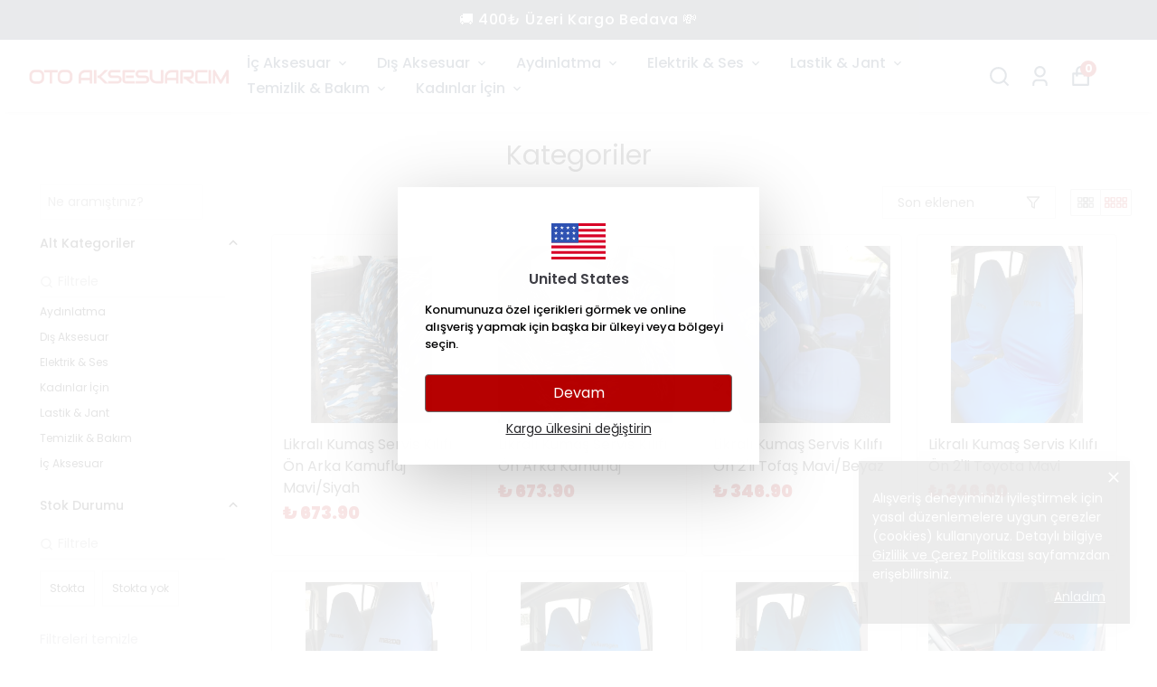

--- FILE ---
content_type: text/html; charset=utf-8
request_url: https://otoaksesuarcim.com.tr/kategoriler
body_size: 88067
content:
<!DOCTYPE html><html lang="tr"><head><meta charSet="utf-8"/><meta name="viewport" content="width=device-width, initial-scale=1.0, maximum-scale=1.0, user-scalable=no"/><title>Tüm Oto Aksesuar Ürünlerini İncele - Oto Aksesuarcım</title><meta name="description" content="Tüm oto aksesuar ürünlerini şimdi keşfet"/><link rel="alternate" hrefLang="tr-KK" href="https://otoaksesuarcim.com.tr/kategoriler"/><link rel="alternate" hrefLang="tr-TR" href="https://otoaksesuarcim.com.tr/kategoriler"/><link rel="alternate" hrefLang="en-UM" href="https://otoaksesuarcim.com.tr/en/categories"/><link rel="alternate" hrefLang="en-VI" href="https://otoaksesuarcim.com.tr/en/categories"/><link rel="alternate" hrefLang="en-US" href="https://otoaksesuarcim.com.tr/en/categories"/><link rel="alternate" hrefLang="en-AI" href="https://otoaksesuarcim.com.tr/en/categories"/><link rel="alternate" hrefLang="en-AG" href="https://otoaksesuarcim.com.tr/en/categories"/><link rel="alternate" hrefLang="en-AR" href="https://otoaksesuarcim.com.tr/en/categories"/><link rel="alternate" hrefLang="en-AW" href="https://otoaksesuarcim.com.tr/en/categories"/><link rel="alternate" hrefLang="en-BS" href="https://otoaksesuarcim.com.tr/en/categories"/><link rel="alternate" hrefLang="en-BB" href="https://otoaksesuarcim.com.tr/en/categories"/><link rel="alternate" hrefLang="en-BZ" href="https://otoaksesuarcim.com.tr/en/categories"/><link rel="alternate" hrefLang="en-BM" href="https://otoaksesuarcim.com.tr/en/categories"/><link rel="alternate" hrefLang="en-BO" href="https://otoaksesuarcim.com.tr/en/categories"/><link rel="alternate" hrefLang="en-BR" href="https://otoaksesuarcim.com.tr/en/categories"/><link rel="alternate" hrefLang="en-VG" href="https://otoaksesuarcim.com.tr/en/categories"/><link rel="alternate" hrefLang="en-KY" href="https://otoaksesuarcim.com.tr/en/categories"/><link rel="alternate" hrefLang="en-CW" href="https://otoaksesuarcim.com.tr/en/categories"/><link rel="alternate" hrefLang="en-DO" href="https://otoaksesuarcim.com.tr/en/categories"/><link rel="alternate" hrefLang="en-DM" href="https://otoaksesuarcim.com.tr/en/categories"/><link rel="alternate" hrefLang="en-EC" href="https://otoaksesuarcim.com.tr/en/categories"/><link rel="alternate" hrefLang="en-SV" href="https://otoaksesuarcim.com.tr/en/categories"/><link rel="alternate" hrefLang="en-FK" href="https://otoaksesuarcim.com.tr/en/categories"/><link rel="alternate" hrefLang="en-GF" href="https://otoaksesuarcim.com.tr/en/categories"/><link rel="alternate" hrefLang="en-GD" href="https://otoaksesuarcim.com.tr/en/categories"/><link rel="alternate" hrefLang="en-GL" href="https://otoaksesuarcim.com.tr/en/categories"/><link rel="alternate" hrefLang="en-GP" href="https://otoaksesuarcim.com.tr/en/categories"/><link rel="alternate" hrefLang="en-GT" href="https://otoaksesuarcim.com.tr/en/categories"/><link rel="alternate" hrefLang="en-GY" href="https://otoaksesuarcim.com.tr/en/categories"/><link rel="alternate" hrefLang="en-GS" href="https://otoaksesuarcim.com.tr/en/categories"/><link rel="alternate" hrefLang="en-HT" href="https://otoaksesuarcim.com.tr/en/categories"/><link rel="alternate" hrefLang="en-AN" href="https://otoaksesuarcim.com.tr/en/categories"/><link rel="alternate" hrefLang="en-HN" href="https://otoaksesuarcim.com.tr/en/categories"/><link rel="alternate" hrefLang="en-JM" href="https://otoaksesuarcim.com.tr/en/categories"/><link rel="alternate" hrefLang="en-CA" href="https://otoaksesuarcim.com.tr/en/categories"/><link rel="alternate" hrefLang="en-CO" href="https://otoaksesuarcim.com.tr/en/categories"/><link rel="alternate" hrefLang="en-CR" href="https://otoaksesuarcim.com.tr/en/categories"/><link rel="alternate" hrefLang="en-CU" href="https://otoaksesuarcim.com.tr/en/categories"/><link rel="alternate" hrefLang="en-MQ" href="https://otoaksesuarcim.com.tr/en/categories"/><link rel="alternate" hrefLang="en-MX" href="https://otoaksesuarcim.com.tr/en/categories"/><link rel="alternate" hrefLang="en-MS" href="https://otoaksesuarcim.com.tr/en/categories"/><link rel="alternate" hrefLang="en-NI" href="https://otoaksesuarcim.com.tr/en/categories"/><link rel="alternate" hrefLang="en-PA" href="https://otoaksesuarcim.com.tr/en/categories"/><link rel="alternate" hrefLang="en-PY" href="https://otoaksesuarcim.com.tr/en/categories"/><link rel="alternate" hrefLang="en-PE" href="https://otoaksesuarcim.com.tr/en/categories"/><link rel="alternate" hrefLang="en-PR" href="https://otoaksesuarcim.com.tr/en/categories"/><link rel="alternate" hrefLang="en-BL" href="https://otoaksesuarcim.com.tr/en/categories"/><link rel="alternate" hrefLang="en-KN" href="https://otoaksesuarcim.com.tr/en/categories"/><link rel="alternate" hrefLang="en-LC" href="https://otoaksesuarcim.com.tr/en/categories"/><link rel="alternate" hrefLang="en-MF" href="https://otoaksesuarcim.com.tr/en/categories"/><link rel="alternate" hrefLang="en-PM" href="https://otoaksesuarcim.com.tr/en/categories"/><link rel="alternate" hrefLang="en-VC" href="https://otoaksesuarcim.com.tr/en/categories"/><link rel="alternate" hrefLang="en-SR" href="https://otoaksesuarcim.com.tr/en/categories"/><link rel="alternate" hrefLang="en-CL" href="https://otoaksesuarcim.com.tr/en/categories"/><link rel="alternate" hrefLang="en-TT" href="https://otoaksesuarcim.com.tr/en/categories"/><link rel="alternate" hrefLang="en-TC" href="https://otoaksesuarcim.com.tr/en/categories"/><link rel="alternate" hrefLang="en-UY" href="https://otoaksesuarcim.com.tr/en/categories"/><link rel="alternate" hrefLang="en-VE" href="https://otoaksesuarcim.com.tr/en/categories"/><link rel="alternate" hrefLang="en-AX" href="https://otoaksesuarcim.com.tr/eu/categories"/><link rel="alternate" hrefLang="en-GG" href="https://otoaksesuarcim.com.tr/eu/categories"/><link rel="alternate" hrefLang="en-DE" href="https://otoaksesuarcim.com.tr/eu/categories"/><link rel="alternate" hrefLang="en-AD" href="https://otoaksesuarcim.com.tr/eu/categories"/><link rel="alternate" hrefLang="en-AL" href="https://otoaksesuarcim.com.tr/eu/categories"/><link rel="alternate" hrefLang="en-AT" href="https://otoaksesuarcim.com.tr/eu/categories"/><link rel="alternate" hrefLang="en-BY" href="https://otoaksesuarcim.com.tr/eu/categories"/><link rel="alternate" hrefLang="en-BE" href="https://otoaksesuarcim.com.tr/eu/categories"/><link rel="alternate" hrefLang="en-GB" href="https://otoaksesuarcim.com.tr/eu/categories"/><link rel="alternate" hrefLang="en-BA" href="https://otoaksesuarcim.com.tr/eu/categories"/><link rel="alternate" hrefLang="en-BG" href="https://otoaksesuarcim.com.tr/eu/categories"/><link rel="alternate" hrefLang="en-GI" href="https://otoaksesuarcim.com.tr/eu/categories"/><link rel="alternate" hrefLang="en-CZ" href="https://otoaksesuarcim.com.tr/eu/categories"/><link rel="alternate" hrefLang="en-DK" href="https://otoaksesuarcim.com.tr/eu/categories"/><link rel="alternate" hrefLang="en-EE" href="https://otoaksesuarcim.com.tr/eu/categories"/><link rel="alternate" hrefLang="en-FO" href="https://otoaksesuarcim.com.tr/eu/categories"/><link rel="alternate" hrefLang="en-FI" href="https://otoaksesuarcim.com.tr/eu/categories"/><link rel="alternate" hrefLang="en-FR" href="https://otoaksesuarcim.com.tr/eu/categories"/><link rel="alternate" hrefLang="en-HR" href="https://otoaksesuarcim.com.tr/eu/categories"/><link rel="alternate" hrefLang="en-NL" href="https://otoaksesuarcim.com.tr/eu/categories"/><link rel="alternate" hrefLang="en-IE" href="https://otoaksesuarcim.com.tr/eu/categories"/><link rel="alternate" hrefLang="en-ES" href="https://otoaksesuarcim.com.tr/eu/categories"/><link rel="alternate" hrefLang="en-SE" href="https://otoaksesuarcim.com.tr/eu/categories"/><link rel="alternate" hrefLang="en-CH" href="https://otoaksesuarcim.com.tr/eu/categories"/><link rel="alternate" hrefLang="en-IT" href="https://otoaksesuarcim.com.tr/eu/categories"/><link rel="alternate" hrefLang="en-IS" href="https://otoaksesuarcim.com.tr/eu/categories"/><link rel="alternate" hrefLang="en-JE" href="https://otoaksesuarcim.com.tr/eu/categories"/><link rel="alternate" hrefLang="en-ME" href="https://otoaksesuarcim.com.tr/eu/categories"/><link rel="alternate" hrefLang="en-CY" href="https://otoaksesuarcim.com.tr/eu/categories"/><link rel="alternate" hrefLang="en-KK" href="https://otoaksesuarcim.com.tr/eu/categories"/><link rel="alternate" hrefLang="en-XK" href="https://otoaksesuarcim.com.tr/eu/categories"/><link rel="alternate" hrefLang="en-LV" href="https://otoaksesuarcim.com.tr/eu/categories"/><link rel="alternate" hrefLang="en-LI" href="https://otoaksesuarcim.com.tr/eu/categories"/><link rel="alternate" hrefLang="en-LT" href="https://otoaksesuarcim.com.tr/eu/categories"/><link rel="alternate" hrefLang="en-LU" href="https://otoaksesuarcim.com.tr/eu/categories"/><link rel="alternate" hrefLang="en-HU" href="https://otoaksesuarcim.com.tr/eu/categories"/><link rel="alternate" hrefLang="en-MK" href="https://otoaksesuarcim.com.tr/eu/categories"/><link rel="alternate" hrefLang="en-MT" href="https://otoaksesuarcim.com.tr/eu/categories"/><link rel="alternate" hrefLang="en-IM" href="https://otoaksesuarcim.com.tr/eu/categories"/><link rel="alternate" hrefLang="en-MD" href="https://otoaksesuarcim.com.tr/eu/categories"/><link rel="alternate" hrefLang="en-MC" href="https://otoaksesuarcim.com.tr/eu/categories"/><link rel="alternate" hrefLang="en-NO" href="https://otoaksesuarcim.com.tr/eu/categories"/><link rel="alternate" hrefLang="en-PL" href="https://otoaksesuarcim.com.tr/eu/categories"/><link rel="alternate" hrefLang="en-PT" href="https://otoaksesuarcim.com.tr/eu/categories"/><link rel="alternate" hrefLang="en-RO" href="https://otoaksesuarcim.com.tr/eu/categories"/><link rel="alternate" hrefLang="en-RU" href="https://otoaksesuarcim.com.tr/eu/categories"/><link rel="alternate" hrefLang="en-SM" href="https://otoaksesuarcim.com.tr/eu/categories"/><link rel="alternate" hrefLang="en-RS" href="https://otoaksesuarcim.com.tr/eu/categories"/><link rel="alternate" hrefLang="en-SK" href="https://otoaksesuarcim.com.tr/eu/categories"/><link rel="alternate" hrefLang="en-SI" href="https://otoaksesuarcim.com.tr/eu/categories"/><link rel="alternate" hrefLang="en-SJ" href="https://otoaksesuarcim.com.tr/eu/categories"/><link rel="alternate" hrefLang="en-UA" href="https://otoaksesuarcim.com.tr/eu/categories"/><link rel="alternate" hrefLang="en-VA" href="https://otoaksesuarcim.com.tr/eu/categories"/><link rel="alternate" hrefLang="en-GR" href="https://otoaksesuarcim.com.tr/eu/categories"/><link rel="alternate" hrefLang="en-TR" href="https://otoaksesuarcim.com.tr/tr/categories"/><link rel="alternate" hrefLang="x-default" href="https://otoaksesuarcim.com.tr/kategoriler"/><meta property="og:type" content="website"/><meta property="og:site_name" content="Oto Aksesuar &amp; Araba Aksesuarlarında En Uygun Fiyatlar – Oto Aksesuarcım"/><meta property="og:title" content="Tüm Oto Aksesuar Ürünlerini İncele - Oto Aksesuarcım"/><meta property="og:description" content="Tüm oto aksesuar ürünlerini şimdi keşfet"/><meta property="og:url" content="https://otoaksesuarcim.com.tr/kategoriler"/><meta property="og:image" content="https://cdn.myikas.com/images/theme-images/2a4cd9e5-66ac-45b4-a0e5-d16493125194/image_1080.jpg"/><link rel="canonical" href="https://otoaksesuarcim.com.tr/kategoriler"/><script type="application/ld+json">{"@context":"https://schema.org","@type":"Website","url":"https://otoaksesuarcim.com.tr"}</script><script type="application/ld+json">{"@context":"https://schema.org","@type":"Store","name":"Oto Aksesuarcım","logo":"https://cdn.myikas.com/images/f461f2b0-fda6-4ba3-b096-27b7adf95b22/0391d2d6-7c29-4830-b29c-23c2ca92077f/image_1080.webp","image":"https://cdn.myikas.com/images/f461f2b0-fda6-4ba3-b096-27b7adf95b22/0391d2d6-7c29-4830-b29c-23c2ca92077f/image_1080.webp","url":"https://otoaksesuarcim.com.tr","telephone":"+908503053055","address":{"@type":"PostalAddress"}}</script><script type="application/ld+json">{"@context":"http://schema.org","@type":"CollectionPage","url":"https://otoaksesuarcim.com.tr/kategoriler","name":"Tüm Oto Aksesuar Ürünlerini İncele - Oto Aksesuarcım","description":"Tüm oto aksesuar ürünlerini şimdi keşfet"}</script><script type="application/ld+json">{"@context":"http://schema.org","@type":"BreadcrumbList","itemListElement":[{"@type":"ListItem","position":1,"name":"Oto Aksesuar & Araba Aksesuarlarında En Uygun Fiyatlar – Oto Aksesuarcım","item":"https://otoaksesuarcim.com.tr"},{"@type":"ListItem","position":2,"name":"Kategoriler","item":"https://otoaksesuarcim.com.tr/kategoriler"}]}</script><script type="application/ld+json">{"@context":"http://schema.org","@type":"ItemList","itemListElement":[{"@type":"ListItem","position":1,"item":{"@type":"Product","name":"Likralı Kumaş Servis Kılıfı Ön Arka Kamuflaj Mavi/Siyah","image":"https://cdn.myikas.com/images/f461f2b0-fda6-4ba3-b096-27b7adf95b22/18d8fc84-4aea-49e7-8fa5-c1697f0f16a0/image_1080.webp","offers":{"@type":"Offer","url":"https://otoaksesuarcim.com.tr/likrali-kumas-servis-kilifi-on-arka-kamuflaj-mavi-siyah","priceCurrency":"TRY","price":"673.90","availability":"https://schema.org/InStock"}}},{"@type":"ListItem","position":2,"item":{"@type":"Product","name":"Likralı Kumaş Servis Kılıfı Ön Arka Kamuflaj","image":"https://cdn.myikas.com/images/f461f2b0-fda6-4ba3-b096-27b7adf95b22/2062c6ed-8e22-464d-8479-1c5400c9c256/image_1080.webp","offers":{"@type":"Offer","url":"https://otoaksesuarcim.com.tr/likrali-kumas-servis-kilifi-on-arka-kamuflaj","priceCurrency":"TRY","price":"673.90","availability":"https://schema.org/InStock"}}},{"@type":"ListItem","position":3,"item":{"@type":"Product","name":"Likralı Kumaş Servis Kılıfı Ön 2'li Tofaş Mavi/Beyaz","image":"https://cdn.myikas.com/images/f461f2b0-fda6-4ba3-b096-27b7adf95b22/cb408a85-bd8e-40dd-9726-f721a93c9a45/image_1080.webp","offers":{"@type":"Offer","url":"https://otoaksesuarcim.com.tr/likrali-kumas-servis-kilifi-on-2-li-tofas-mavi-beyaz","priceCurrency":"TRY","price":"346.90","availability":"https://schema.org/InStock"}}},{"@type":"ListItem","position":4,"item":{"@type":"Product","name":"Likralı Kumaş Servis Kılıfı Ön 2'li Toyota Mavi","image":"https://cdn.myikas.com/images/f461f2b0-fda6-4ba3-b096-27b7adf95b22/b271f1df-990b-4863-9cf1-8c084b06403a/image_1080.webp","offers":{"@type":"Offer","url":"https://otoaksesuarcim.com.tr/likrali-kumas-servis-kilifi-on-2-li-toyota-mavi","priceCurrency":"TRY","price":"346.90","availability":"https://schema.org/InStock"}}},{"@type":"ListItem","position":5,"item":{"@type":"Product","name":"Likralı Kumaş Servis Kılıfı Ön 2'li MazdaYazılı Mavi","image":"https://cdn.myikas.com/images/f461f2b0-fda6-4ba3-b096-27b7adf95b22/cbc4f6a7-1b12-4067-9bf1-620546aaf1c2/image_1080.webp","offers":{"@type":"Offer","url":"https://otoaksesuarcim.com.tr/likrali-kumas-servis-kilifi-on-2-li-mazdayazili-mavi","priceCurrency":"TRY","price":"346.90","availability":"https://schema.org/InStock"}}},{"@type":"ListItem","position":6,"item":{"@type":"Product","name":"Likralı Kumaş Servis Kılıfı Ön 2'li Volkswagen Yazılı Mavi","image":"https://cdn.myikas.com/images/f461f2b0-fda6-4ba3-b096-27b7adf95b22/4ca625e8-ef07-43be-96d7-0fbe4863a9a9/image_1080.webp","offers":{"@type":"Offer","url":"https://otoaksesuarcim.com.tr/likrali-kumas-servis-kilifi-on-2-li-volkswagen-yazili-mavi","priceCurrency":"TRY","price":"346.90","availability":"https://schema.org/InStock"}}},{"@type":"ListItem","position":7,"item":{"@type":"Product","name":"Likralı Kumaş Servis Kılıfı Ön 2'li Citroen Yazılı Mavi","image":"https://cdn.myikas.com/images/f461f2b0-fda6-4ba3-b096-27b7adf95b22/2891b9a8-546a-4254-9286-21d081594b1e/image_1080.webp","offers":{"@type":"Offer","url":"https://otoaksesuarcim.com.tr/likrali-kumas-servis-kilifi-on-2-li-citroen-yazili-mavi","priceCurrency":"TRY","price":"346.90","availability":"https://schema.org/InStock"}}},{"@type":"ListItem","position":8,"item":{"@type":"Product","name":"Likralı Kumaş Servis Kılıfı Ön 2'li Honda Yazılı Mavi","image":"https://cdn.myikas.com/images/f461f2b0-fda6-4ba3-b096-27b7adf95b22/51dc1139-a5a9-4115-828d-507cae5794da/image_1080.webp","offers":{"@type":"Offer","url":"https://otoaksesuarcim.com.tr/likrali-kumas-servis-kilifi-on-2-li-honda-yazili-mavi","priceCurrency":"TRY","price":"346.90","availability":"https://schema.org/InStock"}}},{"@type":"ListItem","position":9,"item":{"@type":"Product","name":"Likralı Kumaş Servis Kılıfı Ön 2'li Tofaş Yazılı Sarı","image":"https://cdn.myikas.com/images/f461f2b0-fda6-4ba3-b096-27b7adf95b22/c9716ff4-42d7-4103-879f-09f778749f28/image_1080.webp","offers":{"@type":"Offer","url":"https://otoaksesuarcim.com.tr/likrali-kumas-servis-kilifi-on-2-li-tofas-yazili-sari","priceCurrency":"TRY","price":"346.90","availability":"https://schema.org/InStock"}}},{"@type":"ListItem","position":10,"item":{"@type":"Product","name":"Likralı Kumaş Servis Kılıfı Ön 2'li Tofaş Yazılı Mavi","image":"https://cdn.myikas.com/images/f461f2b0-fda6-4ba3-b096-27b7adf95b22/dd8f27f8-2e09-441b-8232-154c3be125d8/image_1080.webp","offers":{"@type":"Offer","url":"https://otoaksesuarcim.com.tr/likrali-kumas-servis-kilifi-on-2-li-tofas-yazili-mavi","priceCurrency":"TRY","price":"346.90","availability":"https://schema.org/InStock"}}}]}</script><meta name="next-head-count" content="130"/><link rel="shortcut icon" href="https://cdn.myikas.com/images/theme-images/fa03d464-2854-48ba-b27b-dafbdd02e960/image_180.webp" type="image/webp"/><script defer="">(function(w,d,s,l,i){w[l]=w[l]||[];w[l].push({'gtm.start':
              new Date().getTime(),event:'gtm.js'});var f=d.getElementsByTagName(s)[0],
              j=d.createElement(s),dl=l!='dataLayer'?'&l='+l:'';j.async=true;j.src=
              'https://www.googletagmanager.com/gtm.js?id='+i+dl;f.parentNode.insertBefore(j,f);
              })(window,document,'script','dataLayer','GTM-PHV3ZXP');</script><script defer="">!function(f,b,e,v,n,t,s)
          {if(f.fbq)return;n=f.fbq=function(){n.callMethod?
          n.callMethod.apply(n,arguments):n.queue.push(arguments)};
          if(!f._fbq)f._fbq=n;n.push=n;n.loaded=!0;n.version='2.0';
          n.queue=[];t=b.createElement(e);t.async=!0;
          t.src=v;s=b.getElementsByTagName(e)[0];
          s.parentNode.insertBefore(t,s)}(window, document,'script',
          'https://connect.facebook.net/en_US/fbevents.js');
          fbq('init', '737860576828449');
          fbq.disablePushState = true;
          fbq.allowDuplicatePageViews = true;</script><script async="" src="https://www.googletagmanager.com/gtag/js?id=G-T39886EM5Q"></script><script defer="">window.dataLayer = window.dataLayer || [];
            function gtag(){dataLayer.push(arguments);}
            gtag('js', new Date());
            gtag('config', 'G-T39886EM5Q');</script><script>
    var subscribers = [];
    var subscribe = (subscriber) => { subscribers.push(subscriber); }; 
    var unsubscribe = () => {};
    
    window.IkasEvents = {
      subscribers,
      subscribe,
      unsubscribe
    };
  </script><script>document.documentElement.style.setProperty("--primary-color","#b60000ff");
document.documentElement.style.setProperty("--primary-hoverColor","#2c3640ff");
document.documentElement.style.setProperty("--primary-variantNameColor","#000000");
document.documentElement.style.setProperty("--primary-variantSelectedNameColor","#ffffff");
document.documentElement.style.setProperty("--bodyBackgroundColor","#ffffff");
document.documentElement.style.setProperty("--variantTitleColor","#818181");
document.documentElement.style.setProperty("--variant-types-out-of-stock","#f4f4f5ff");</script> 
    <style>
      /* devanagari */
@font-face {
  font-family: 'Poppins';
  font-style: italic;
  font-weight: 100;
  font-display: swap;
  src: url(https://fonts.myikas.com/s/poppins/v24/pxiAyp8kv8JHgFVrJJLmE0tDMPKhSkFEkm8.woff2) format('woff2');
  unicode-range: U+0900-097F, U+1CD0-1CF9, U+200C-200D, U+20A8, U+20B9, U+20F0, U+25CC, U+A830-A839, U+A8E0-A8FF, U+11B00-11B09;
}
/* latin-ext */
@font-face {
  font-family: 'Poppins';
  font-style: italic;
  font-weight: 100;
  font-display: swap;
  src: url(https://fonts.myikas.com/s/poppins/v24/pxiAyp8kv8JHgFVrJJLmE0tMMPKhSkFEkm8.woff2) format('woff2');
  unicode-range: U+0100-02BA, U+02BD-02C5, U+02C7-02CC, U+02CE-02D7, U+02DD-02FF, U+0304, U+0308, U+0329, U+1D00-1DBF, U+1E00-1E9F, U+1EF2-1EFF, U+2020, U+20A0-20AB, U+20AD-20C0, U+2113, U+2C60-2C7F, U+A720-A7FF;
}
/* latin */
@font-face {
  font-family: 'Poppins';
  font-style: italic;
  font-weight: 100;
  font-display: swap;
  src: url(https://fonts.myikas.com/s/poppins/v24/pxiAyp8kv8JHgFVrJJLmE0tCMPKhSkFE.woff2) format('woff2');
  unicode-range: U+0000-00FF, U+0131, U+0152-0153, U+02BB-02BC, U+02C6, U+02DA, U+02DC, U+0304, U+0308, U+0329, U+2000-206F, U+20AC, U+2122, U+2191, U+2193, U+2212, U+2215, U+FEFF, U+FFFD;
}
/* devanagari */
@font-face {
  font-family: 'Poppins';
  font-style: italic;
  font-weight: 200;
  font-display: swap;
  src: url(https://fonts.myikas.com/s/poppins/v24/pxiDyp8kv8JHgFVrJJLmv1pVFteOYktMqlap.woff2) format('woff2');
  unicode-range: U+0900-097F, U+1CD0-1CF9, U+200C-200D, U+20A8, U+20B9, U+20F0, U+25CC, U+A830-A839, U+A8E0-A8FF, U+11B00-11B09;
}
/* latin-ext */
@font-face {
  font-family: 'Poppins';
  font-style: italic;
  font-weight: 200;
  font-display: swap;
  src: url(https://fonts.myikas.com/s/poppins/v24/pxiDyp8kv8JHgFVrJJLmv1pVGdeOYktMqlap.woff2) format('woff2');
  unicode-range: U+0100-02BA, U+02BD-02C5, U+02C7-02CC, U+02CE-02D7, U+02DD-02FF, U+0304, U+0308, U+0329, U+1D00-1DBF, U+1E00-1E9F, U+1EF2-1EFF, U+2020, U+20A0-20AB, U+20AD-20C0, U+2113, U+2C60-2C7F, U+A720-A7FF;
}
/* latin */
@font-face {
  font-family: 'Poppins';
  font-style: italic;
  font-weight: 200;
  font-display: swap;
  src: url(https://fonts.myikas.com/s/poppins/v24/pxiDyp8kv8JHgFVrJJLmv1pVF9eOYktMqg.woff2) format('woff2');
  unicode-range: U+0000-00FF, U+0131, U+0152-0153, U+02BB-02BC, U+02C6, U+02DA, U+02DC, U+0304, U+0308, U+0329, U+2000-206F, U+20AC, U+2122, U+2191, U+2193, U+2212, U+2215, U+FEFF, U+FFFD;
}
/* devanagari */
@font-face {
  font-family: 'Poppins';
  font-style: italic;
  font-weight: 300;
  font-display: swap;
  src: url(https://fonts.myikas.com/s/poppins/v24/pxiDyp8kv8JHgFVrJJLm21lVFteOYktMqlap.woff2) format('woff2');
  unicode-range: U+0900-097F, U+1CD0-1CF9, U+200C-200D, U+20A8, U+20B9, U+20F0, U+25CC, U+A830-A839, U+A8E0-A8FF, U+11B00-11B09;
}
/* latin-ext */
@font-face {
  font-family: 'Poppins';
  font-style: italic;
  font-weight: 300;
  font-display: swap;
  src: url(https://fonts.myikas.com/s/poppins/v24/pxiDyp8kv8JHgFVrJJLm21lVGdeOYktMqlap.woff2) format('woff2');
  unicode-range: U+0100-02BA, U+02BD-02C5, U+02C7-02CC, U+02CE-02D7, U+02DD-02FF, U+0304, U+0308, U+0329, U+1D00-1DBF, U+1E00-1E9F, U+1EF2-1EFF, U+2020, U+20A0-20AB, U+20AD-20C0, U+2113, U+2C60-2C7F, U+A720-A7FF;
}
/* latin */
@font-face {
  font-family: 'Poppins';
  font-style: italic;
  font-weight: 300;
  font-display: swap;
  src: url(https://fonts.myikas.com/s/poppins/v24/pxiDyp8kv8JHgFVrJJLm21lVF9eOYktMqg.woff2) format('woff2');
  unicode-range: U+0000-00FF, U+0131, U+0152-0153, U+02BB-02BC, U+02C6, U+02DA, U+02DC, U+0304, U+0308, U+0329, U+2000-206F, U+20AC, U+2122, U+2191, U+2193, U+2212, U+2215, U+FEFF, U+FFFD;
}
/* devanagari */
@font-face {
  font-family: 'Poppins';
  font-style: italic;
  font-weight: 400;
  font-display: swap;
  src: url(https://fonts.myikas.com/s/poppins/v24/pxiGyp8kv8JHgFVrJJLucXtAOvWDSHFF.woff2) format('woff2');
  unicode-range: U+0900-097F, U+1CD0-1CF9, U+200C-200D, U+20A8, U+20B9, U+20F0, U+25CC, U+A830-A839, U+A8E0-A8FF, U+11B00-11B09;
}
/* latin-ext */
@font-face {
  font-family: 'Poppins';
  font-style: italic;
  font-weight: 400;
  font-display: swap;
  src: url(https://fonts.myikas.com/s/poppins/v24/pxiGyp8kv8JHgFVrJJLufntAOvWDSHFF.woff2) format('woff2');
  unicode-range: U+0100-02BA, U+02BD-02C5, U+02C7-02CC, U+02CE-02D7, U+02DD-02FF, U+0304, U+0308, U+0329, U+1D00-1DBF, U+1E00-1E9F, U+1EF2-1EFF, U+2020, U+20A0-20AB, U+20AD-20C0, U+2113, U+2C60-2C7F, U+A720-A7FF;
}
/* latin */
@font-face {
  font-family: 'Poppins';
  font-style: italic;
  font-weight: 400;
  font-display: swap;
  src: url(https://fonts.myikas.com/s/poppins/v24/pxiGyp8kv8JHgFVrJJLucHtAOvWDSA.woff2) format('woff2');
  unicode-range: U+0000-00FF, U+0131, U+0152-0153, U+02BB-02BC, U+02C6, U+02DA, U+02DC, U+0304, U+0308, U+0329, U+2000-206F, U+20AC, U+2122, U+2191, U+2193, U+2212, U+2215, U+FEFF, U+FFFD;
}
/* devanagari */
@font-face {
  font-family: 'Poppins';
  font-style: italic;
  font-weight: 500;
  font-display: swap;
  src: url(https://fonts.myikas.com/s/poppins/v24/pxiDyp8kv8JHgFVrJJLmg1hVFteOYktMqlap.woff2) format('woff2');
  unicode-range: U+0900-097F, U+1CD0-1CF9, U+200C-200D, U+20A8, U+20B9, U+20F0, U+25CC, U+A830-A839, U+A8E0-A8FF, U+11B00-11B09;
}
/* latin-ext */
@font-face {
  font-family: 'Poppins';
  font-style: italic;
  font-weight: 500;
  font-display: swap;
  src: url(https://fonts.myikas.com/s/poppins/v24/pxiDyp8kv8JHgFVrJJLmg1hVGdeOYktMqlap.woff2) format('woff2');
  unicode-range: U+0100-02BA, U+02BD-02C5, U+02C7-02CC, U+02CE-02D7, U+02DD-02FF, U+0304, U+0308, U+0329, U+1D00-1DBF, U+1E00-1E9F, U+1EF2-1EFF, U+2020, U+20A0-20AB, U+20AD-20C0, U+2113, U+2C60-2C7F, U+A720-A7FF;
}
/* latin */
@font-face {
  font-family: 'Poppins';
  font-style: italic;
  font-weight: 500;
  font-display: swap;
  src: url(https://fonts.myikas.com/s/poppins/v24/pxiDyp8kv8JHgFVrJJLmg1hVF9eOYktMqg.woff2) format('woff2');
  unicode-range: U+0000-00FF, U+0131, U+0152-0153, U+02BB-02BC, U+02C6, U+02DA, U+02DC, U+0304, U+0308, U+0329, U+2000-206F, U+20AC, U+2122, U+2191, U+2193, U+2212, U+2215, U+FEFF, U+FFFD;
}
/* devanagari */
@font-face {
  font-family: 'Poppins';
  font-style: italic;
  font-weight: 600;
  font-display: swap;
  src: url(https://fonts.myikas.com/s/poppins/v24/pxiDyp8kv8JHgFVrJJLmr19VFteOYktMqlap.woff2) format('woff2');
  unicode-range: U+0900-097F, U+1CD0-1CF9, U+200C-200D, U+20A8, U+20B9, U+20F0, U+25CC, U+A830-A839, U+A8E0-A8FF, U+11B00-11B09;
}
/* latin-ext */
@font-face {
  font-family: 'Poppins';
  font-style: italic;
  font-weight: 600;
  font-display: swap;
  src: url(https://fonts.myikas.com/s/poppins/v24/pxiDyp8kv8JHgFVrJJLmr19VGdeOYktMqlap.woff2) format('woff2');
  unicode-range: U+0100-02BA, U+02BD-02C5, U+02C7-02CC, U+02CE-02D7, U+02DD-02FF, U+0304, U+0308, U+0329, U+1D00-1DBF, U+1E00-1E9F, U+1EF2-1EFF, U+2020, U+20A0-20AB, U+20AD-20C0, U+2113, U+2C60-2C7F, U+A720-A7FF;
}
/* latin */
@font-face {
  font-family: 'Poppins';
  font-style: italic;
  font-weight: 600;
  font-display: swap;
  src: url(https://fonts.myikas.com/s/poppins/v24/pxiDyp8kv8JHgFVrJJLmr19VF9eOYktMqg.woff2) format('woff2');
  unicode-range: U+0000-00FF, U+0131, U+0152-0153, U+02BB-02BC, U+02C6, U+02DA, U+02DC, U+0304, U+0308, U+0329, U+2000-206F, U+20AC, U+2122, U+2191, U+2193, U+2212, U+2215, U+FEFF, U+FFFD;
}
/* devanagari */
@font-face {
  font-family: 'Poppins';
  font-style: italic;
  font-weight: 700;
  font-display: swap;
  src: url(https://fonts.myikas.com/s/poppins/v24/pxiDyp8kv8JHgFVrJJLmy15VFteOYktMqlap.woff2) format('woff2');
  unicode-range: U+0900-097F, U+1CD0-1CF9, U+200C-200D, U+20A8, U+20B9, U+20F0, U+25CC, U+A830-A839, U+A8E0-A8FF, U+11B00-11B09;
}
/* latin-ext */
@font-face {
  font-family: 'Poppins';
  font-style: italic;
  font-weight: 700;
  font-display: swap;
  src: url(https://fonts.myikas.com/s/poppins/v24/pxiDyp8kv8JHgFVrJJLmy15VGdeOYktMqlap.woff2) format('woff2');
  unicode-range: U+0100-02BA, U+02BD-02C5, U+02C7-02CC, U+02CE-02D7, U+02DD-02FF, U+0304, U+0308, U+0329, U+1D00-1DBF, U+1E00-1E9F, U+1EF2-1EFF, U+2020, U+20A0-20AB, U+20AD-20C0, U+2113, U+2C60-2C7F, U+A720-A7FF;
}
/* latin */
@font-face {
  font-family: 'Poppins';
  font-style: italic;
  font-weight: 700;
  font-display: swap;
  src: url(https://fonts.myikas.com/s/poppins/v24/pxiDyp8kv8JHgFVrJJLmy15VF9eOYktMqg.woff2) format('woff2');
  unicode-range: U+0000-00FF, U+0131, U+0152-0153, U+02BB-02BC, U+02C6, U+02DA, U+02DC, U+0304, U+0308, U+0329, U+2000-206F, U+20AC, U+2122, U+2191, U+2193, U+2212, U+2215, U+FEFF, U+FFFD;
}
/* devanagari */
@font-face {
  font-family: 'Poppins';
  font-style: italic;
  font-weight: 800;
  font-display: swap;
  src: url(https://fonts.myikas.com/s/poppins/v24/pxiDyp8kv8JHgFVrJJLm111VFteOYktMqlap.woff2) format('woff2');
  unicode-range: U+0900-097F, U+1CD0-1CF9, U+200C-200D, U+20A8, U+20B9, U+20F0, U+25CC, U+A830-A839, U+A8E0-A8FF, U+11B00-11B09;
}
/* latin-ext */
@font-face {
  font-family: 'Poppins';
  font-style: italic;
  font-weight: 800;
  font-display: swap;
  src: url(https://fonts.myikas.com/s/poppins/v24/pxiDyp8kv8JHgFVrJJLm111VGdeOYktMqlap.woff2) format('woff2');
  unicode-range: U+0100-02BA, U+02BD-02C5, U+02C7-02CC, U+02CE-02D7, U+02DD-02FF, U+0304, U+0308, U+0329, U+1D00-1DBF, U+1E00-1E9F, U+1EF2-1EFF, U+2020, U+20A0-20AB, U+20AD-20C0, U+2113, U+2C60-2C7F, U+A720-A7FF;
}
/* latin */
@font-face {
  font-family: 'Poppins';
  font-style: italic;
  font-weight: 800;
  font-display: swap;
  src: url(https://fonts.myikas.com/s/poppins/v24/pxiDyp8kv8JHgFVrJJLm111VF9eOYktMqg.woff2) format('woff2');
  unicode-range: U+0000-00FF, U+0131, U+0152-0153, U+02BB-02BC, U+02C6, U+02DA, U+02DC, U+0304, U+0308, U+0329, U+2000-206F, U+20AC, U+2122, U+2191, U+2193, U+2212, U+2215, U+FEFF, U+FFFD;
}
/* devanagari */
@font-face {
  font-family: 'Poppins';
  font-style: italic;
  font-weight: 900;
  font-display: swap;
  src: url(https://fonts.myikas.com/s/poppins/v24/pxiDyp8kv8JHgFVrJJLm81xVFteOYktMqlap.woff2) format('woff2');
  unicode-range: U+0900-097F, U+1CD0-1CF9, U+200C-200D, U+20A8, U+20B9, U+20F0, U+25CC, U+A830-A839, U+A8E0-A8FF, U+11B00-11B09;
}
/* latin-ext */
@font-face {
  font-family: 'Poppins';
  font-style: italic;
  font-weight: 900;
  font-display: swap;
  src: url(https://fonts.myikas.com/s/poppins/v24/pxiDyp8kv8JHgFVrJJLm81xVGdeOYktMqlap.woff2) format('woff2');
  unicode-range: U+0100-02BA, U+02BD-02C5, U+02C7-02CC, U+02CE-02D7, U+02DD-02FF, U+0304, U+0308, U+0329, U+1D00-1DBF, U+1E00-1E9F, U+1EF2-1EFF, U+2020, U+20A0-20AB, U+20AD-20C0, U+2113, U+2C60-2C7F, U+A720-A7FF;
}
/* latin */
@font-face {
  font-family: 'Poppins';
  font-style: italic;
  font-weight: 900;
  font-display: swap;
  src: url(https://fonts.myikas.com/s/poppins/v24/pxiDyp8kv8JHgFVrJJLm81xVF9eOYktMqg.woff2) format('woff2');
  unicode-range: U+0000-00FF, U+0131, U+0152-0153, U+02BB-02BC, U+02C6, U+02DA, U+02DC, U+0304, U+0308, U+0329, U+2000-206F, U+20AC, U+2122, U+2191, U+2193, U+2212, U+2215, U+FEFF, U+FFFD;
}
/* devanagari */
@font-face {
  font-family: 'Poppins';
  font-style: normal;
  font-weight: 100;
  font-display: swap;
  src: url(https://fonts.myikas.com/s/poppins/v24/pxiGyp8kv8JHgFVrLPTucXtAOvWDSHFF.woff2) format('woff2');
  unicode-range: U+0900-097F, U+1CD0-1CF9, U+200C-200D, U+20A8, U+20B9, U+20F0, U+25CC, U+A830-A839, U+A8E0-A8FF, U+11B00-11B09;
}
/* latin-ext */
@font-face {
  font-family: 'Poppins';
  font-style: normal;
  font-weight: 100;
  font-display: swap;
  src: url(https://fonts.myikas.com/s/poppins/v24/pxiGyp8kv8JHgFVrLPTufntAOvWDSHFF.woff2) format('woff2');
  unicode-range: U+0100-02BA, U+02BD-02C5, U+02C7-02CC, U+02CE-02D7, U+02DD-02FF, U+0304, U+0308, U+0329, U+1D00-1DBF, U+1E00-1E9F, U+1EF2-1EFF, U+2020, U+20A0-20AB, U+20AD-20C0, U+2113, U+2C60-2C7F, U+A720-A7FF;
}
/* latin */
@font-face {
  font-family: 'Poppins';
  font-style: normal;
  font-weight: 100;
  font-display: swap;
  src: url(https://fonts.myikas.com/s/poppins/v24/pxiGyp8kv8JHgFVrLPTucHtAOvWDSA.woff2) format('woff2');
  unicode-range: U+0000-00FF, U+0131, U+0152-0153, U+02BB-02BC, U+02C6, U+02DA, U+02DC, U+0304, U+0308, U+0329, U+2000-206F, U+20AC, U+2122, U+2191, U+2193, U+2212, U+2215, U+FEFF, U+FFFD;
}
/* devanagari */
@font-face {
  font-family: 'Poppins';
  font-style: normal;
  font-weight: 200;
  font-display: swap;
  src: url(https://fonts.myikas.com/s/poppins/v24/pxiByp8kv8JHgFVrLFj_Z11lFd2JQEl8qw.woff2) format('woff2');
  unicode-range: U+0900-097F, U+1CD0-1CF9, U+200C-200D, U+20A8, U+20B9, U+20F0, U+25CC, U+A830-A839, U+A8E0-A8FF, U+11B00-11B09;
}
/* latin-ext */
@font-face {
  font-family: 'Poppins';
  font-style: normal;
  font-weight: 200;
  font-display: swap;
  src: url(https://fonts.myikas.com/s/poppins/v24/pxiByp8kv8JHgFVrLFj_Z1JlFd2JQEl8qw.woff2) format('woff2');
  unicode-range: U+0100-02BA, U+02BD-02C5, U+02C7-02CC, U+02CE-02D7, U+02DD-02FF, U+0304, U+0308, U+0329, U+1D00-1DBF, U+1E00-1E9F, U+1EF2-1EFF, U+2020, U+20A0-20AB, U+20AD-20C0, U+2113, U+2C60-2C7F, U+A720-A7FF;
}
/* latin */
@font-face {
  font-family: 'Poppins';
  font-style: normal;
  font-weight: 200;
  font-display: swap;
  src: url(https://fonts.myikas.com/s/poppins/v24/pxiByp8kv8JHgFVrLFj_Z1xlFd2JQEk.woff2) format('woff2');
  unicode-range: U+0000-00FF, U+0131, U+0152-0153, U+02BB-02BC, U+02C6, U+02DA, U+02DC, U+0304, U+0308, U+0329, U+2000-206F, U+20AC, U+2122, U+2191, U+2193, U+2212, U+2215, U+FEFF, U+FFFD;
}
/* devanagari */
@font-face {
  font-family: 'Poppins';
  font-style: normal;
  font-weight: 300;
  font-display: swap;
  src: url(https://fonts.myikas.com/s/poppins/v24/pxiByp8kv8JHgFVrLDz8Z11lFd2JQEl8qw.woff2) format('woff2');
  unicode-range: U+0900-097F, U+1CD0-1CF9, U+200C-200D, U+20A8, U+20B9, U+20F0, U+25CC, U+A830-A839, U+A8E0-A8FF, U+11B00-11B09;
}
/* latin-ext */
@font-face {
  font-family: 'Poppins';
  font-style: normal;
  font-weight: 300;
  font-display: swap;
  src: url(https://fonts.myikas.com/s/poppins/v24/pxiByp8kv8JHgFVrLDz8Z1JlFd2JQEl8qw.woff2) format('woff2');
  unicode-range: U+0100-02BA, U+02BD-02C5, U+02C7-02CC, U+02CE-02D7, U+02DD-02FF, U+0304, U+0308, U+0329, U+1D00-1DBF, U+1E00-1E9F, U+1EF2-1EFF, U+2020, U+20A0-20AB, U+20AD-20C0, U+2113, U+2C60-2C7F, U+A720-A7FF;
}
/* latin */
@font-face {
  font-family: 'Poppins';
  font-style: normal;
  font-weight: 300;
  font-display: swap;
  src: url(https://fonts.myikas.com/s/poppins/v24/pxiByp8kv8JHgFVrLDz8Z1xlFd2JQEk.woff2) format('woff2');
  unicode-range: U+0000-00FF, U+0131, U+0152-0153, U+02BB-02BC, U+02C6, U+02DA, U+02DC, U+0304, U+0308, U+0329, U+2000-206F, U+20AC, U+2122, U+2191, U+2193, U+2212, U+2215, U+FEFF, U+FFFD;
}
/* devanagari */
@font-face {
  font-family: 'Poppins';
  font-style: normal;
  font-weight: 400;
  font-display: swap;
  src: url(https://fonts.myikas.com/s/poppins/v24/pxiEyp8kv8JHgFVrJJbecnFHGPezSQ.woff2) format('woff2');
  unicode-range: U+0900-097F, U+1CD0-1CF9, U+200C-200D, U+20A8, U+20B9, U+20F0, U+25CC, U+A830-A839, U+A8E0-A8FF, U+11B00-11B09;
}
/* latin-ext */
@font-face {
  font-family: 'Poppins';
  font-style: normal;
  font-weight: 400;
  font-display: swap;
  src: url(https://fonts.myikas.com/s/poppins/v24/pxiEyp8kv8JHgFVrJJnecnFHGPezSQ.woff2) format('woff2');
  unicode-range: U+0100-02BA, U+02BD-02C5, U+02C7-02CC, U+02CE-02D7, U+02DD-02FF, U+0304, U+0308, U+0329, U+1D00-1DBF, U+1E00-1E9F, U+1EF2-1EFF, U+2020, U+20A0-20AB, U+20AD-20C0, U+2113, U+2C60-2C7F, U+A720-A7FF;
}
/* latin */
@font-face {
  font-family: 'Poppins';
  font-style: normal;
  font-weight: 400;
  font-display: swap;
  src: url(https://fonts.myikas.com/s/poppins/v24/pxiEyp8kv8JHgFVrJJfecnFHGPc.woff2) format('woff2');
  unicode-range: U+0000-00FF, U+0131, U+0152-0153, U+02BB-02BC, U+02C6, U+02DA, U+02DC, U+0304, U+0308, U+0329, U+2000-206F, U+20AC, U+2122, U+2191, U+2193, U+2212, U+2215, U+FEFF, U+FFFD;
}
/* devanagari */
@font-face {
  font-family: 'Poppins';
  font-style: normal;
  font-weight: 500;
  font-display: swap;
  src: url(https://fonts.myikas.com/s/poppins/v24/pxiByp8kv8JHgFVrLGT9Z11lFd2JQEl8qw.woff2) format('woff2');
  unicode-range: U+0900-097F, U+1CD0-1CF9, U+200C-200D, U+20A8, U+20B9, U+20F0, U+25CC, U+A830-A839, U+A8E0-A8FF, U+11B00-11B09;
}
/* latin-ext */
@font-face {
  font-family: 'Poppins';
  font-style: normal;
  font-weight: 500;
  font-display: swap;
  src: url(https://fonts.myikas.com/s/poppins/v24/pxiByp8kv8JHgFVrLGT9Z1JlFd2JQEl8qw.woff2) format('woff2');
  unicode-range: U+0100-02BA, U+02BD-02C5, U+02C7-02CC, U+02CE-02D7, U+02DD-02FF, U+0304, U+0308, U+0329, U+1D00-1DBF, U+1E00-1E9F, U+1EF2-1EFF, U+2020, U+20A0-20AB, U+20AD-20C0, U+2113, U+2C60-2C7F, U+A720-A7FF;
}
/* latin */
@font-face {
  font-family: 'Poppins';
  font-style: normal;
  font-weight: 500;
  font-display: swap;
  src: url(https://fonts.myikas.com/s/poppins/v24/pxiByp8kv8JHgFVrLGT9Z1xlFd2JQEk.woff2) format('woff2');
  unicode-range: U+0000-00FF, U+0131, U+0152-0153, U+02BB-02BC, U+02C6, U+02DA, U+02DC, U+0304, U+0308, U+0329, U+2000-206F, U+20AC, U+2122, U+2191, U+2193, U+2212, U+2215, U+FEFF, U+FFFD;
}
/* devanagari */
@font-face {
  font-family: 'Poppins';
  font-style: normal;
  font-weight: 600;
  font-display: swap;
  src: url(https://fonts.myikas.com/s/poppins/v24/pxiByp8kv8JHgFVrLEj6Z11lFd2JQEl8qw.woff2) format('woff2');
  unicode-range: U+0900-097F, U+1CD0-1CF9, U+200C-200D, U+20A8, U+20B9, U+20F0, U+25CC, U+A830-A839, U+A8E0-A8FF, U+11B00-11B09;
}
/* latin-ext */
@font-face {
  font-family: 'Poppins';
  font-style: normal;
  font-weight: 600;
  font-display: swap;
  src: url(https://fonts.myikas.com/s/poppins/v24/pxiByp8kv8JHgFVrLEj6Z1JlFd2JQEl8qw.woff2) format('woff2');
  unicode-range: U+0100-02BA, U+02BD-02C5, U+02C7-02CC, U+02CE-02D7, U+02DD-02FF, U+0304, U+0308, U+0329, U+1D00-1DBF, U+1E00-1E9F, U+1EF2-1EFF, U+2020, U+20A0-20AB, U+20AD-20C0, U+2113, U+2C60-2C7F, U+A720-A7FF;
}
/* latin */
@font-face {
  font-family: 'Poppins';
  font-style: normal;
  font-weight: 600;
  font-display: swap;
  src: url(https://fonts.myikas.com/s/poppins/v24/pxiByp8kv8JHgFVrLEj6Z1xlFd2JQEk.woff2) format('woff2');
  unicode-range: U+0000-00FF, U+0131, U+0152-0153, U+02BB-02BC, U+02C6, U+02DA, U+02DC, U+0304, U+0308, U+0329, U+2000-206F, U+20AC, U+2122, U+2191, U+2193, U+2212, U+2215, U+FEFF, U+FFFD;
}
/* devanagari */
@font-face {
  font-family: 'Poppins';
  font-style: normal;
  font-weight: 700;
  font-display: swap;
  src: url(https://fonts.myikas.com/s/poppins/v24/pxiByp8kv8JHgFVrLCz7Z11lFd2JQEl8qw.woff2) format('woff2');
  unicode-range: U+0900-097F, U+1CD0-1CF9, U+200C-200D, U+20A8, U+20B9, U+20F0, U+25CC, U+A830-A839, U+A8E0-A8FF, U+11B00-11B09;
}
/* latin-ext */
@font-face {
  font-family: 'Poppins';
  font-style: normal;
  font-weight: 700;
  font-display: swap;
  src: url(https://fonts.myikas.com/s/poppins/v24/pxiByp8kv8JHgFVrLCz7Z1JlFd2JQEl8qw.woff2) format('woff2');
  unicode-range: U+0100-02BA, U+02BD-02C5, U+02C7-02CC, U+02CE-02D7, U+02DD-02FF, U+0304, U+0308, U+0329, U+1D00-1DBF, U+1E00-1E9F, U+1EF2-1EFF, U+2020, U+20A0-20AB, U+20AD-20C0, U+2113, U+2C60-2C7F, U+A720-A7FF;
}
/* latin */
@font-face {
  font-family: 'Poppins';
  font-style: normal;
  font-weight: 700;
  font-display: swap;
  src: url(https://fonts.myikas.com/s/poppins/v24/pxiByp8kv8JHgFVrLCz7Z1xlFd2JQEk.woff2) format('woff2');
  unicode-range: U+0000-00FF, U+0131, U+0152-0153, U+02BB-02BC, U+02C6, U+02DA, U+02DC, U+0304, U+0308, U+0329, U+2000-206F, U+20AC, U+2122, U+2191, U+2193, U+2212, U+2215, U+FEFF, U+FFFD;
}
/* devanagari */
@font-face {
  font-family: 'Poppins';
  font-style: normal;
  font-weight: 800;
  font-display: swap;
  src: url(https://fonts.myikas.com/s/poppins/v24/pxiByp8kv8JHgFVrLDD4Z11lFd2JQEl8qw.woff2) format('woff2');
  unicode-range: U+0900-097F, U+1CD0-1CF9, U+200C-200D, U+20A8, U+20B9, U+20F0, U+25CC, U+A830-A839, U+A8E0-A8FF, U+11B00-11B09;
}
/* latin-ext */
@font-face {
  font-family: 'Poppins';
  font-style: normal;
  font-weight: 800;
  font-display: swap;
  src: url(https://fonts.myikas.com/s/poppins/v24/pxiByp8kv8JHgFVrLDD4Z1JlFd2JQEl8qw.woff2) format('woff2');
  unicode-range: U+0100-02BA, U+02BD-02C5, U+02C7-02CC, U+02CE-02D7, U+02DD-02FF, U+0304, U+0308, U+0329, U+1D00-1DBF, U+1E00-1E9F, U+1EF2-1EFF, U+2020, U+20A0-20AB, U+20AD-20C0, U+2113, U+2C60-2C7F, U+A720-A7FF;
}
/* latin */
@font-face {
  font-family: 'Poppins';
  font-style: normal;
  font-weight: 800;
  font-display: swap;
  src: url(https://fonts.myikas.com/s/poppins/v24/pxiByp8kv8JHgFVrLDD4Z1xlFd2JQEk.woff2) format('woff2');
  unicode-range: U+0000-00FF, U+0131, U+0152-0153, U+02BB-02BC, U+02C6, U+02DA, U+02DC, U+0304, U+0308, U+0329, U+2000-206F, U+20AC, U+2122, U+2191, U+2193, U+2212, U+2215, U+FEFF, U+FFFD;
}
/* devanagari */
@font-face {
  font-family: 'Poppins';
  font-style: normal;
  font-weight: 900;
  font-display: swap;
  src: url(https://fonts.myikas.com/s/poppins/v24/pxiByp8kv8JHgFVrLBT5Z11lFd2JQEl8qw.woff2) format('woff2');
  unicode-range: U+0900-097F, U+1CD0-1CF9, U+200C-200D, U+20A8, U+20B9, U+20F0, U+25CC, U+A830-A839, U+A8E0-A8FF, U+11B00-11B09;
}
/* latin-ext */
@font-face {
  font-family: 'Poppins';
  font-style: normal;
  font-weight: 900;
  font-display: swap;
  src: url(https://fonts.myikas.com/s/poppins/v24/pxiByp8kv8JHgFVrLBT5Z1JlFd2JQEl8qw.woff2) format('woff2');
  unicode-range: U+0100-02BA, U+02BD-02C5, U+02C7-02CC, U+02CE-02D7, U+02DD-02FF, U+0304, U+0308, U+0329, U+1D00-1DBF, U+1E00-1E9F, U+1EF2-1EFF, U+2020, U+20A0-20AB, U+20AD-20C0, U+2113, U+2C60-2C7F, U+A720-A7FF;
}
/* latin */
@font-face {
  font-family: 'Poppins';
  font-style: normal;
  font-weight: 900;
  font-display: swap;
  src: url(https://fonts.myikas.com/s/poppins/v24/pxiByp8kv8JHgFVrLBT5Z1xlFd2JQEk.woff2) format('woff2');
  unicode-range: U+0000-00FF, U+0131, U+0152-0153, U+02BB-02BC, U+02C6, U+02DA, U+02DC, U+0304, U+0308, U+0329, U+2000-206F, U+20AC, U+2122, U+2191, U+2193, U+2212, U+2215, U+FEFF, U+FFFD;
}


      body { 
          font-family: 'Poppins', -apple-system, system-ui, BlinkMacSystemFont, "Segoe UI", Roboto, "Helvetica Neue", Arial, sans-serif !important;
       } 

      </style><link rel="preconnect" href="https://cdn.myikas.com/"/><link rel="dns-prefetch" href="https://cdn.myikas.com/"/><link rel="preload" href="https://cdn.myikas.com/sf/v1/b061896b-7278-4b2a-8176-9f5924d2db20/6304d016-cd3e-4089-92c8-0b7fc56388b4/1768512269686/_next/static/css/3c34427e9c7e1ebe.css" as="style" crossorigin="anonymous"/><link rel="stylesheet" href="https://cdn.myikas.com/sf/v1/b061896b-7278-4b2a-8176-9f5924d2db20/6304d016-cd3e-4089-92c8-0b7fc56388b4/1768512269686/_next/static/css/3c34427e9c7e1ebe.css" crossorigin="anonymous" data-n-g=""/><link rel="preload" href="https://cdn.myikas.com/sf/v1/b061896b-7278-4b2a-8176-9f5924d2db20/6304d016-cd3e-4089-92c8-0b7fc56388b4/1768512269686/_next/static/css/9fbcc04b7822d06d.css" as="style" crossorigin="anonymous"/><link rel="stylesheet" href="https://cdn.myikas.com/sf/v1/b061896b-7278-4b2a-8176-9f5924d2db20/6304d016-cd3e-4089-92c8-0b7fc56388b4/1768512269686/_next/static/css/9fbcc04b7822d06d.css" crossorigin="anonymous" data-n-p=""/><noscript data-n-css=""></noscript><script defer="" crossorigin="anonymous" nomodule="" src="https://cdn.myikas.com/sf/v1/b061896b-7278-4b2a-8176-9f5924d2db20/6304d016-cd3e-4089-92c8-0b7fc56388b4/1768512269686/_next/static/chunks/polyfills-0d1b80a048d4787e.js"></script><script src="https://cdn.myikas.com/sf/v1/b061896b-7278-4b2a-8176-9f5924d2db20/6304d016-cd3e-4089-92c8-0b7fc56388b4/1768512269686/_next/static/chunks/webpack-be3fcef54c8a79ee.js" defer="" crossorigin="anonymous"></script><script src="https://cdn.myikas.com/sf/v1/b061896b-7278-4b2a-8176-9f5924d2db20/6304d016-cd3e-4089-92c8-0b7fc56388b4/1768512269686/_next/static/chunks/framework-79bce4a3a540b080.js" defer="" crossorigin="anonymous"></script><script src="https://cdn.myikas.com/sf/v1/b061896b-7278-4b2a-8176-9f5924d2db20/6304d016-cd3e-4089-92c8-0b7fc56388b4/1768512269686/_next/static/chunks/main-44af86b1aeeee1ea.js" defer="" crossorigin="anonymous"></script><script src="https://cdn.myikas.com/sf/v1/b061896b-7278-4b2a-8176-9f5924d2db20/6304d016-cd3e-4089-92c8-0b7fc56388b4/1768512269686/_next/static/chunks/pages/_app-4a8960516d9c8262.js" defer="" crossorigin="anonymous"></script><script src="https://cdn.myikas.com/sf/v1/b061896b-7278-4b2a-8176-9f5924d2db20/6304d016-cd3e-4089-92c8-0b7fc56388b4/1768512269686/_next/static/chunks/29107295-4a69275373f23f88.js" defer="" crossorigin="anonymous"></script><script src="https://cdn.myikas.com/sf/v1/b061896b-7278-4b2a-8176-9f5924d2db20/6304d016-cd3e-4089-92c8-0b7fc56388b4/1768512269686/_next/static/chunks/e82996df-fce72b84668cd244.js" defer="" crossorigin="anonymous"></script><script src="https://cdn.myikas.com/sf/v1/b061896b-7278-4b2a-8176-9f5924d2db20/6304d016-cd3e-4089-92c8-0b7fc56388b4/1768512269686/_next/static/chunks/019d026b-40d9ae730a991cbb.js" defer="" crossorigin="anonymous"></script><script src="https://cdn.myikas.com/sf/v1/b061896b-7278-4b2a-8176-9f5924d2db20/6304d016-cd3e-4089-92c8-0b7fc56388b4/1768512269686/_next/static/chunks/fea29d9f-111c5a50cc7d10f8.js" defer="" crossorigin="anonymous"></script><script src="https://cdn.myikas.com/sf/v1/b061896b-7278-4b2a-8176-9f5924d2db20/6304d016-cd3e-4089-92c8-0b7fc56388b4/1768512269686/_next/static/chunks/e21e5bbe-6cf8b914e4ae1740.js" defer="" crossorigin="anonymous"></script><script src="https://cdn.myikas.com/sf/v1/b061896b-7278-4b2a-8176-9f5924d2db20/6304d016-cd3e-4089-92c8-0b7fc56388b4/1768512269686/_next/static/chunks/3a17f596-ba670d59f84ce9f8.js" defer="" crossorigin="anonymous"></script><script src="https://cdn.myikas.com/sf/v1/b061896b-7278-4b2a-8176-9f5924d2db20/6304d016-cd3e-4089-92c8-0b7fc56388b4/1768512269686/_next/static/chunks/41155975-21ab3346cb1ce36e.js" defer="" crossorigin="anonymous"></script><script src="https://cdn.myikas.com/sf/v1/b061896b-7278-4b2a-8176-9f5924d2db20/6304d016-cd3e-4089-92c8-0b7fc56388b4/1768512269686/_next/static/chunks/cb355538-41b569a25ced54d3.js" defer="" crossorigin="anonymous"></script><script src="https://cdn.myikas.com/sf/v1/b061896b-7278-4b2a-8176-9f5924d2db20/6304d016-cd3e-4089-92c8-0b7fc56388b4/1768512269686/_next/static/chunks/4577d2ec-39584a3511d4d457.js" defer="" crossorigin="anonymous"></script><script src="https://cdn.myikas.com/sf/v1/b061896b-7278-4b2a-8176-9f5924d2db20/6304d016-cd3e-4089-92c8-0b7fc56388b4/1768512269686/_next/static/chunks/737a5600-4d6189410635e771.js" defer="" crossorigin="anonymous"></script><script src="https://cdn.myikas.com/sf/v1/b061896b-7278-4b2a-8176-9f5924d2db20/6304d016-cd3e-4089-92c8-0b7fc56388b4/1768512269686/_next/static/chunks/ebc70433-3e2bbd081005697c.js" defer="" crossorigin="anonymous"></script><script src="https://cdn.myikas.com/sf/v1/b061896b-7278-4b2a-8176-9f5924d2db20/6304d016-cd3e-4089-92c8-0b7fc56388b4/1768512269686/_next/static/chunks/6eb5140f-a1837828f3a466d1.js" defer="" crossorigin="anonymous"></script><script src="https://cdn.myikas.com/sf/v1/b061896b-7278-4b2a-8176-9f5924d2db20/6304d016-cd3e-4089-92c8-0b7fc56388b4/1768512269686/_next/static/chunks/90cba634-2f5f13adf08ab945.js" defer="" crossorigin="anonymous"></script><script src="https://cdn.myikas.com/sf/v1/b061896b-7278-4b2a-8176-9f5924d2db20/6304d016-cd3e-4089-92c8-0b7fc56388b4/1768512269686/_next/static/chunks/5d416436-e6f5c3da4cc7661a.js" defer="" crossorigin="anonymous"></script><script src="https://cdn.myikas.com/sf/v1/b061896b-7278-4b2a-8176-9f5924d2db20/6304d016-cd3e-4089-92c8-0b7fc56388b4/1768512269686/_next/static/chunks/5727625e-4fc022601e94836d.js" defer="" crossorigin="anonymous"></script><script src="https://cdn.myikas.com/sf/v1/b061896b-7278-4b2a-8176-9f5924d2db20/6304d016-cd3e-4089-92c8-0b7fc56388b4/1768512269686/_next/static/chunks/92977076-3e69fcbd56b314de.js" defer="" crossorigin="anonymous"></script><script src="https://cdn.myikas.com/sf/v1/b061896b-7278-4b2a-8176-9f5924d2db20/6304d016-cd3e-4089-92c8-0b7fc56388b4/1768512269686/_next/static/chunks/34-16fed9e11b12d843.js" defer="" crossorigin="anonymous"></script><script src="https://cdn.myikas.com/sf/v1/b061896b-7278-4b2a-8176-9f5924d2db20/6304d016-cd3e-4089-92c8-0b7fc56388b4/1768512269686/_next/static/chunks/4070-307c7c831eea116f.js" defer="" crossorigin="anonymous"></script><script src="https://cdn.myikas.com/sf/v1/b061896b-7278-4b2a-8176-9f5924d2db20/6304d016-cd3e-4089-92c8-0b7fc56388b4/1768512269686/_next/static/chunks/2180-824f9bf53df8ea3a.js" defer="" crossorigin="anonymous"></script><script src="https://cdn.myikas.com/sf/v1/b061896b-7278-4b2a-8176-9f5924d2db20/6304d016-cd3e-4089-92c8-0b7fc56388b4/1768512269686/_next/static/chunks/6751-9891486f294c7bd1.js" defer="" crossorigin="anonymous"></script><script src="https://cdn.myikas.com/sf/v1/b061896b-7278-4b2a-8176-9f5924d2db20/6304d016-cd3e-4089-92c8-0b7fc56388b4/1768512269686/_next/static/chunks/250-831dee197b69cf38.js" defer="" crossorigin="anonymous"></script><script src="https://cdn.myikas.com/sf/v1/b061896b-7278-4b2a-8176-9f5924d2db20/6304d016-cd3e-4089-92c8-0b7fc56388b4/1768512269686/_next/static/chunks/7762-7792f8a1ad88d92a.js" defer="" crossorigin="anonymous"></script><script src="https://cdn.myikas.com/sf/v1/b061896b-7278-4b2a-8176-9f5924d2db20/6304d016-cd3e-4089-92c8-0b7fc56388b4/1768512269686/_next/static/chunks/443-5ab192c3a25e23fe.js" defer="" crossorigin="anonymous"></script><script src="https://cdn.myikas.com/sf/v1/b061896b-7278-4b2a-8176-9f5924d2db20/6304d016-cd3e-4089-92c8-0b7fc56388b4/1768512269686/_next/static/chunks/pages/%5Bslug%5D-11a8ffe0750b65d1.js" defer="" crossorigin="anonymous"></script><script src="https://cdn.myikas.com/sf/v1/b061896b-7278-4b2a-8176-9f5924d2db20/6304d016-cd3e-4089-92c8-0b7fc56388b4/1768512269686/_next/static/4r4uH5FksJLVP80msz-8z/_buildManifest.js" defer="" crossorigin="anonymous"></script><script src="https://cdn.myikas.com/sf/v1/b061896b-7278-4b2a-8176-9f5924d2db20/6304d016-cd3e-4089-92c8-0b7fc56388b4/1768512269686/_next/static/4r4uH5FksJLVP80msz-8z/_ssgManifest.js" defer="" crossorigin="anonymous"></script></head><body><noscript><iframe src="https://www.googletagmanager.com/ns.html?id=GTM-PHV3ZXP" height="0" width="0" style="display:none;visibility:hidden"></iframe></noscript><noscript><img height="1" width="1" style="display:none" 
        src="https://www.facebook.com/tr?id=737860576828449&ev=PageView&noscript=1"/></noscript><div id="__next" data-reactroot=""><div style="position:relative;min-height:100vh;display:flex;flex-direction:column;justify-content:space-between"><div><div id="-1"><style>
  .nav-links .nav-links-sub-main a.sub-link.p-hover:hover {
    color: #b60000ff !important;
  }
  .nav-links .nav-links-sub-main ul li a.sub-link-deep.p-hover:hover {
    color:  #b60000ff !important;
  }
  .nav-links ul li a.parent.p-hover:hover {
    color:  #b60000ff !important;
  }
  .nav-links ul li a.parent {
    background: linear-gradient(0deg, #b60000ff, #b60000ff)
      no-repeat right bottom / 0 1.5px;
  }

  </style><style>@media (max-width: 650px) {
    .center-logo-mobile {
      left:32% !important
    }  
   }
  </style><style> <!-- -->
  .nav-links .nav-links-sub-main a.sub-link {
    font-size:14px
  }

  .nav-links .nav-links-sub-main ul li a.sub-link-deep {
    font-size:14px
   }

  <!-- --> </style><style> <!-- -->
  .nav-links .nav-links-sub-main a.sub-link {
    white-space:nowrap 
  }

  .nav-links .nav-links-sub-main ul li a.sub-link-deep {
     white-space:nowrap 
   }
.mega-menu-main ul.flex li a.leading-5 {
  white-space:nowrap !important
}
  <!-- --> </style><style>
  .nav-links .nav-links-sub-main div.sub-main-div:not(:last-child) {
    padding-bottom:8px
  }
  
  .nav-links .nav-links-sub-main ul li:not(:last-child) a.sub-link-deep{
    margin-bottom:8px
  }

  .mega-menu-li:not(:last-child) {
     padding-bottom:8px !important
  }
  <!-- --> </style><style>
  .add-to-basket-modal .modal-close-button-product {
    background-color:#000 !important
  }
  .add-to-basket-modal .modal-close-button-product {
    border-radius:0px
  }

  .add-to-basket-modal .product-detail-page-detail-price-box .price-main .discount-percent {
    border-radius:0px
  }

  .add-to-basket-modal .brand-name {
    display:flex
  }
  .add-to-basket-modal .product-detail-modal-slider-main .product-detail-page-slider :is(.slick-arrow.slick-next,.slick-arrow.slick-prev) {
    background-color:#b60000ff !important;
    border-color:#b60000ff !important;
  }
  .add-to-basket-modal .product-detail-modal-slider-main .product-detail-page-slider :is(.slick-arrow.slick-next,.slick-arrow.slick-prev) {
    border-radius:0px
  }

  .add-to-basket-modal .product-detail-modal-slider-main .product-detail-page-slider :is(.slick-arrow.slick-next,.slick-arrow.slick-prev) svg {
    color: !important
  }

  .add-to-basket-modal .product-detail-page-detail-box .primary-border,
  .add-to-basket-modal .product-detail-page-detail-box .product-detail-page-variants .selected-circle {
    border-width:1px !important
  }

  .add-to-basket-modal .add-basket-modal-product-detail-quantity-boxes {
    display:none
  }

  .add-to-basket-modal  {
    background-color:#ffffff !important
  }

  .add-to-basket-modal .product__code {
    display:block
  }


  </style><div><div class="text-center" id="announcements-main"><div class="swiper" style="height:0"><div class="swiper-wrapper"><div class="swiper-slide announcement-2 swiper-slide-duplicate" data-swiper-slide-index="2"><div><div style="color:#ffffffff;background-color:#2c3640ff" class="slider-banner flex justify-center items-center h-full"><div class="w-3/4 mx-auto text-center announcement-text font-medium normal " style="font-size:16px">🏃Üye Ol,  İlk Siparişte %10 İndirim Kazan 🏷️</div></div></div></div><div class="swiper-slide announcement-0" data-swiper-slide-index="0"><div><div style="color:#ffffffff;background-color:#2c3640ff" class="slider-banner flex justify-center items-center h-full"><div class="w-3/4 mx-auto text-center announcement-text font-medium normal " style="font-size:16px"> 🏎️ Aynı Gün Hızlı Kargo 💨</div></div></div></div><div class="swiper-slide announcement-1" data-swiper-slide-index="1"><div><div style="color:#ffffffff;background-color:#2c3640ff" class="slider-banner flex justify-center items-center h-full"><div class="w-3/4 mx-auto text-center announcement-text font-medium normal " style="font-size:16px">🚚 400₺ Üzeri Kargo Bedava 💸</div></div></div></div><div class="swiper-slide announcement-2" data-swiper-slide-index="2"><div><div style="color:#ffffffff;background-color:#2c3640ff" class="slider-banner flex justify-center items-center h-full"><div class="w-3/4 mx-auto text-center announcement-text font-medium normal " style="font-size:16px">🏃Üye Ol,  İlk Siparişte %10 İndirim Kazan 🏷️</div></div></div></div><div class="swiper-slide announcement-0 swiper-slide-duplicate" data-swiper-slide-index="0"><div><div style="color:#ffffffff;background-color:#2c3640ff" class="slider-banner flex justify-center items-center h-full"><div class="w-3/4 mx-auto text-center announcement-text font-medium normal " style="font-size:16px"> 🏎️ Aynı Gün Hızlı Kargo 💨</div></div></div></div></div></div></div></div><div class="sticky-header"><div class=" "><header class="header   "><div class="container mx-auto h-20 flex-1 flex items-center"><div class="mobile-menu "><svg stroke="currentColor" fill="currentColor" stroke-width="0" version="1.1" viewBox="0 0 17 17" color="#000" style="color:#000" height="23" width="23" xmlns="http://www.w3.org/2000/svg"><g></g><path d="M16 3v2h-15v-2h15zM1 10h15v-2h-15v2zM1 15h15v-2h-15v2z"></path></svg></div><div class="logo relative "><div style="width:140px;height:80px" class="logo-main"><a href="/"><span style="box-sizing:border-box;display:block;overflow:hidden;width:initial;height:initial;background:none;opacity:1;border:0;margin:0;padding:0;position:relative"><span style="box-sizing:border-box;display:block;width:initial;height:initial;background:none;opacity:1;border:0;margin:0;padding:0;padding-top:57.14285714285714%"></span><img alt="Oto Aksesuarcım" src="[data-uri]" decoding="async" data-nimg="responsive" style="position:absolute;top:0;left:0;bottom:0;right:0;box-sizing:border-box;padding:0;border:none;margin:auto;display:block;width:0;height:0;min-width:100%;max-width:100%;min-height:100%;max-height:100%;object-fit:contain"/><noscript><img alt="Oto Aksesuarcım" sizes="690px" srcSet="https://cdn.myikas.com/images/theme-images/4390f5b6-b994-4de6-959c-812bb3766ce3/image_180.webp 16w, https://cdn.myikas.com/images/theme-images/4390f5b6-b994-4de6-959c-812bb3766ce3/image_180.webp 32w, https://cdn.myikas.com/images/theme-images/4390f5b6-b994-4de6-959c-812bb3766ce3/image_180.webp 48w, https://cdn.myikas.com/images/theme-images/4390f5b6-b994-4de6-959c-812bb3766ce3/image_180.webp 64w, https://cdn.myikas.com/images/theme-images/4390f5b6-b994-4de6-959c-812bb3766ce3/image_180.webp 96w, https://cdn.myikas.com/images/theme-images/4390f5b6-b994-4de6-959c-812bb3766ce3/image_180.webp 128w, https://cdn.myikas.com/images/theme-images/4390f5b6-b994-4de6-959c-812bb3766ce3/image_180.webp 180w, https://cdn.myikas.com/images/theme-images/4390f5b6-b994-4de6-959c-812bb3766ce3/image_180.webp 256w, https://cdn.myikas.com/images/theme-images/4390f5b6-b994-4de6-959c-812bb3766ce3/image_360.webp 360w, https://cdn.myikas.com/images/theme-images/4390f5b6-b994-4de6-959c-812bb3766ce3/image_360.webp 384w, https://cdn.myikas.com/images/theme-images/4390f5b6-b994-4de6-959c-812bb3766ce3/image_540.webp 540w, https://cdn.myikas.com/images/theme-images/4390f5b6-b994-4de6-959c-812bb3766ce3/image_720.webp 720w, https://cdn.myikas.com/images/theme-images/4390f5b6-b994-4de6-959c-812bb3766ce3/image_900.webp 900w, https://cdn.myikas.com/images/theme-images/4390f5b6-b994-4de6-959c-812bb3766ce3/image_1080.webp 1080w, https://cdn.myikas.com/images/theme-images/4390f5b6-b994-4de6-959c-812bb3766ce3/image_1296.webp 1296w, https://cdn.myikas.com/images/theme-images/4390f5b6-b994-4de6-959c-812bb3766ce3/image_1512.webp 1512w, https://cdn.myikas.com/images/theme-images/4390f5b6-b994-4de6-959c-812bb3766ce3/image_1728.webp 1728w, https://cdn.myikas.com/images/theme-images/4390f5b6-b994-4de6-959c-812bb3766ce3/image_1950.webp 1950w, https://cdn.myikas.com/images/theme-images/4390f5b6-b994-4de6-959c-812bb3766ce3/image_2560.webp 2560w, https://cdn.myikas.com/images/theme-images/4390f5b6-b994-4de6-959c-812bb3766ce3/image_3840.webp 3840w" src="https://cdn.myikas.com/images/theme-images/4390f5b6-b994-4de6-959c-812bb3766ce3/image_3840.webp" decoding="async" data-nimg="responsive" style="position:absolute;top:0;left:0;bottom:0;right:0;box-sizing:border-box;padding:0;border:none;margin:auto;display:block;width:0;height:0;min-width:100%;max-width:100%;min-height:100%;max-height:100%;object-fit:contain" loading="lazy"/></noscript></span></a></div></div><div class="nav-links "><ul class="flex  flex-wrap "><li><a id="header-link-0" target="" style="color:#031c37ff;font-size:16px;font-weight:500" class="parent p-hover " href="/ic-aksesuar">İç Aksesuar<svg stroke="currentColor" fill="currentColor" stroke-width="0" viewBox="0 0 24 24" style="margin-left:5px" height="16" width="16" xmlns="http://www.w3.org/2000/svg"><path fill="none" d="M0 0h24v24H0V0z"></path><path d="M7.41 8.59 12 13.17l4.59-4.58L18 10l-6 6-6-6 1.41-1.41z"></path></svg></a><div style="top:40px" class=" announcement-show nav-links-sub-main flex passive"><div class="flex flex-col"><div class="sub-main-div"><a style="color:#031c37ff" target="" class="sub-link flex justify-between passive p-hover" href="/anahtarliklar"><span>Anahtarlıklar</span></a><div class="subdeep-child flex passive"></div></div><div class="sub-main-div"><a style="color:#031c37ff" target="" class="sub-link flex justify-between passive p-hover" href="/aynalar"><span>Aynalar</span></a><div class="subdeep-child flex passive"></div></div><div class="sub-main-div"><a style="color:#031c37ff" target="" class="sub-link flex justify-between passive p-hover" href="/direksiyon-kiliflari"><span>Direksiyon Kılıfları</span></a><div class="subdeep-child flex passive"></div></div><div class="sub-main-div"><a style="color:#031c37ff" target="" class="sub-link flex justify-between passive p-hover" href="/gozluk-tutucular"><span>Gözlük Tutucular</span></a><div class="subdeep-child flex passive"></div></div><div class="sub-main-div"><a style="color:#031c37ff" target="" class="sub-link flex justify-between passive p-hover" href="/guneslik-perdeler"><span>Güneşlik &amp; Perdeler</span></a><div class="subdeep-child flex passive"></div></div><div class="sub-main-div"><a style="color:#031c37ff" target="" class="sub-link flex justify-between passive p-hover" href="/kaydirmaz-pedler"><span>Kaydırmaz Pedler</span></a><div class="subdeep-child flex passive"></div></div><div class="sub-main-div"><a style="color:#031c37ff" target="" class="sub-link flex justify-between passive p-hover" href="/kemer-aksesuarlari"><span>Kemer Aksesuarları</span></a><div class="subdeep-child flex passive"></div></div><div class="sub-main-div"><a style="color:#031c37ff" target="" class="sub-link flex justify-between passive p-hover" href="/kilif-minder-yastik"><span>Kılıf &amp; Minder &amp; Yastık</span></a><div class="subdeep-child flex passive"></div></div><div class="sub-main-div"><a style="color:#031c37ff" target="" class="sub-link flex justify-between passive p-hover" href="/kulluk"><span>Küllük</span></a><div class="subdeep-child flex passive"></div></div><div class="sub-main-div"><a style="color:#031c37ff" target="" class="sub-link flex justify-between passive p-hover" href="/kol-dayama-kolcak"><span>Kol Dayama &amp; Kolçak</span></a><div class="subdeep-child flex passive"></div></div><div class="sub-main-div"><a style="color:#031c37ff" target="" class="sub-link flex justify-between passive p-hover" href="/organizerler"><span>Organizerler</span></a><div class="subdeep-child flex passive"></div></div><div class="sub-main-div"><a style="color:#031c37ff" target="" class="sub-link flex justify-between passive p-hover" href="/pedal-setleri"><span>Pedal Setleri</span></a><div class="subdeep-child flex passive"></div></div><div class="sub-main-div"><a style="color:#031c37ff" target="" class="sub-link flex justify-between passive p-hover" href="/start-stop-halkalari"><span>Start Stop Halkası</span></a><div class="subdeep-child flex passive"></div></div><div class="sub-main-div"><a style="color:#031c37ff" target="" class="sub-link flex justify-between passive p-hover" href="/susler"><span>Süsler</span></a><div class="subdeep-child flex passive"></div></div><div class="sub-main-div"><a style="color:#031c37ff" target="" class="sub-link flex justify-between passive p-hover" href="/sarj-aletleri"><span>Şarj Aletleri</span></a><div class="subdeep-child flex passive"></div></div><div class="sub-main-div"><a style="color:#031c37ff" target="" class="sub-link flex justify-between passive p-hover" href="/sisme-yatak"><span>Şişme Yatak</span></a><div class="subdeep-child flex passive"></div></div><div class="sub-main-div"><a style="color:#031c37ff" target="" class="sub-link flex justify-between passive p-hover" href="/telefon-tablet-tutucu"><span>Telefon &amp; Tablet Tutucu</span></a><div class="subdeep-child flex passive"></div></div><div class="sub-main-div"><a style="color:#031c37ff" target="" class="sub-link flex justify-between passive p-hover" href="/telefon-kilifi-aksesuarlari"><span>Telefon Aksesuarları</span></a><div class="subdeep-child flex passive"></div></div><div class="sub-main-div"><a style="color:#031c37ff" target="" class="sub-link flex justify-between passive p-hover" href="/telefon-numaratoru"><span>Telefon Numaratörü</span></a><div class="subdeep-child flex passive"></div></div><div class="sub-main-div"><a style="color:#031c37ff" target="" class="sub-link flex justify-between passive p-hover" href="/torpido-halisi"><span>Torpido Halısı</span></a><div class="subdeep-child flex passive"></div></div></div><div class="flex flex-col ml-4"><div class="sub-main-div  "><a style="color:#031c37ff" target="" class="sub-link flex justify-between passive p-hover" href="/vantilator"><span>Vantilatör</span></a><div class="subdeep-child flex  passive"></div></div><div class="sub-main-div  "><a style="color:#031c37ff" target="" class="sub-link flex justify-between passive p-hover" href="/vites-el-freni-aksesuarlari"><span>Vites &amp; El Freni Aksesuarı</span></a><div class="subdeep-child flex  passive"></div></div></div></div></li><li><a id="header-link-1" target="" style="color:#031c37ff;font-size:16px;font-weight:500" class="parent p-hover " href="/dis-aksesuar">Dış Aksesuar<svg stroke="currentColor" fill="currentColor" stroke-width="0" viewBox="0 0 24 24" style="margin-left:5px" height="16" width="16" xmlns="http://www.w3.org/2000/svg"><path fill="none" d="M0 0h24v24H0V0z"></path><path d="M7.41 8.59 12 13.17l4.59-4.58L18 10l-6 6-6-6 1.41-1.41z"></path></svg></a><div style="top:40px" class=" announcement-show nav-links-sub-main flex passive"><div class="flex flex-col"><div class="sub-main-div"><a style="color:#031c37ff" target="" class="sub-link flex justify-between passive p-hover" href="/arac-ustu-cadirlar"><span>Araç Üstü Çadır</span></a><div class="subdeep-child flex passive"></div></div><div class="sub-main-div"><a style="color:#031c37ff" target="" class="sub-link flex justify-between passive p-hover" href="/antenler"><span>Antenler</span></a><div class="subdeep-child flex passive"></div></div><div class="sub-main-div"><a style="color:#031c37ff" target="" class="sub-link flex justify-between passive p-hover" href="/ara-atki-port-bagaj"><span>Ara Atkı &amp; Port Bagaj</span></a><div class="subdeep-child flex passive"></div></div><div class="sub-main-div"><a style="color:#031c37ff" target="" class="sub-link flex justify-between passive p-hover" href="/aynalar"><span>Aynalar</span></a><div class="subdeep-child flex passive"></div></div><div class="sub-main-div"><a style="color:#031c37ff" target="" class="sub-link flex justify-between passive p-hover" href="/ayna-kapagi"><span>Ayna Kapağı</span></a><div class="subdeep-child flex passive"></div></div><div class="sub-main-div"><a style="color:#031c37ff" target="" class="sub-link flex justify-between passive p-hover" href="/brandalar"><span>Brandalar</span></a><div class="subdeep-child flex passive"></div></div><div class="sub-main-div"><a style="color:#031c37ff" target="" class="sub-link flex justify-between passive p-hover" href="/cam-filmi-aparatlari"><span>Cam Filmi Aparatları</span></a><div class="subdeep-child flex passive"></div></div><div class="sub-main-div"><a style="color:#031c37ff" target="" class="sub-link flex justify-between passive p-hover" href="/cam-ruzgarliklari"><span>Cam Rüzgarlıkları</span></a><div class="subdeep-child flex passive"></div></div><div class="sub-main-div"><a style="color:#031c37ff" target="" class="sub-link flex justify-between passive p-hover" href="/difuzorler"><span>Difüzörler</span></a><div class="subdeep-child flex passive"></div></div><div class="sub-main-div"><a style="color:#031c37ff" target="" class="sub-link flex justify-between passive p-hover" href="/far-stop-filmleri"><span>Far Stop Filmleri</span></a><div class="subdeep-child flex passive"></div></div><div class="sub-main-div"><a style="color:#031c37ff" target="" class="sub-link flex justify-between passive p-hover" href="/fosfor-seritler"><span>Fosfor Şeritler</span></a><div class="subdeep-child flex passive"></div></div><div class="sub-main-div"><a style="color:#031c37ff" target="" class="sub-link flex justify-between passive p-hover" href="/kaput-tampon-aksesuarlari"><span>Kaput &amp; Tampon Aksesuarları</span></a><div class="subdeep-child flex passive"></div></div><div class="sub-main-div"><a style="color:#031c37ff" target="" class="sub-link flex justify-between passive p-hover" href="/kapi-esigi"><span>Kapı Eşiği</span></a><div class="subdeep-child flex passive"></div></div><div class="sub-main-div"><a style="color:#031c37ff" target="" class="sub-link flex justify-between passive p-hover" href="/krom-aksesuarlar"><span>Krom Aksesuarlar</span></a><div class="subdeep-child flex passive"></div></div><div class="sub-main-div"><a style="color:#031c37ff" target="" class="sub-link flex justify-between passive p-hover" href="/arma-sticker"><span>Logo &amp; Armalar</span></a><div class="subdeep-child flex passive"></div></div><div class="sub-main-div"><a style="color:#031c37ff" target="" class="sub-link flex justify-between passive p-hover" href="/nikelaj-serit-citalar"><span>Nikelaj Şerit Çıtalar</span></a><div class="subdeep-child flex passive"></div></div><div class="sub-main-div"><a style="color:#031c37ff" target="" class="sub-link flex justify-between passive p-hover" href="/paspas-bagaj-havuzu"><span>Paspas &amp; Bagaj Havuzu</span></a><div class="subdeep-child flex passive"></div></div><div class="sub-main-div"><a style="color:#031c37ff" target="" class="sub-link flex justify-between passive p-hover" href="/pacalik-tozluklar"><span>Paçalık &amp; Tozluklar</span></a><div class="subdeep-child flex passive"></div></div><div class="sub-main-div"><a style="color:#031c37ff" target="" class="sub-link flex justify-between passive p-hover" href="/plakaliklar"><span>Plakalıklar</span></a><div class="subdeep-child flex passive"></div></div><div class="sub-main-div"><a style="color:#031c37ff" target="" class="sub-link flex justify-between passive p-hover" href="/silecekler"><span>Silecekler</span></a><div class="subdeep-child flex passive"></div></div></div><div class="flex flex-col ml-4"><div class="sub-main-div  "><a style="color:#031c37ff" target="" class="sub-link flex justify-between passive p-hover" href="/spoyler-bagaj-citalari"><span>Spoyler &amp; Bagaj Çıtaları</span></a><div class="subdeep-child flex  passive"></div></div><div class="sub-main-div  "><a style="color:#031c37ff" target="" class="sub-link flex justify-between passive p-hover" href="/"><span>Stickerlar</span></a><div class="subdeep-child flex  passive"></div></div><div class="sub-main-div  "><a style="color:#031c37ff" target="" class="sub-link flex justify-between passive p-hover" href="/tampon-eki-lipler"><span>Tampon Eki &amp; Lipler</span></a><div class="subdeep-child flex  passive"></div></div></div></div></li><li><a id="header-link-2" target="" style="color:#031c37ff;font-size:16px;font-weight:500" class="parent p-hover " href="/aydinlatma">Aydınlatma<svg stroke="currentColor" fill="currentColor" stroke-width="0" viewBox="0 0 24 24" style="margin-left:5px" height="16" width="16" xmlns="http://www.w3.org/2000/svg"><path fill="none" d="M0 0h24v24H0V0z"></path><path d="M7.41 8.59 12 13.17l4.59-4.58L18 10l-6 6-6-6 1.41-1.41z"></path></svg></a><div style="top:40px" class=" announcement-show nav-links-sub-main flex passive"><div class="flex flex-col"><div class="sub-main-div"><a style="color:#031c37ff" target="" class="sub-link flex justify-between passive p-hover" href="/ambiyans-ledler"><span>Ambiyans Ledler</span></a><div class="subdeep-child flex passive"></div></div><div class="sub-main-div"><a style="color:#031c37ff" target="" class="sub-link flex justify-between passive p-hover" href="/bagaj-alti-ledler"><span>Bagaj Altı Ledler</span></a><div class="subdeep-child flex passive"></div></div><div class="sub-main-div"><a style="color:#031c37ff" target="" class="sub-link flex justify-between passive p-hover" href="/gunduz-ledleri"><span>Gündüz Ledleri</span></a><div class="subdeep-child flex passive"></div></div><div class="sub-main-div"><a style="color:#031c37ff" target="" class="sub-link flex justify-between passive p-hover" href="/halojen-ampuller"><span>Halojen Ampul</span></a><div class="subdeep-child flex passive"></div></div><div class="sub-main-div"><a style="color:#031c37ff" target="" class="sub-link flex justify-between passive p-hover" href="/fren-ledleri"><span>Fren Ledleri</span></a><div class="subdeep-child flex passive"></div></div><div class="sub-main-div"><a style="color:#031c37ff" target="" class="sub-link flex justify-between passive p-hover" href="/kapi-alti-logo"><span>Kapı Altı Logo</span></a><div class="subdeep-child flex passive"></div></div><div class="sub-main-div"><a style="color:#031c37ff" target="" class="sub-link flex justify-between passive p-hover" href="/led-ampuller"><span>Led Ampuller</span></a><div class="subdeep-child flex passive"></div></div><div class="sub-main-div"><a style="color:#031c37ff" target="" class="sub-link flex justify-between passive p-hover" href="/led-projektorler"><span>Led Projektörler</span></a><div class="subdeep-child flex passive"></div></div><div class="sub-main-div"><a style="color:#031c37ff" target="" class="sub-link flex justify-between passive p-hover" href="/led-xenonlar"><span>Led Xenonlar</span></a><div class="subdeep-child flex passive"></div></div><div class="sub-main-div"><a style="color:#031c37ff" target="" class="sub-link flex justify-between passive p-hover" href="/sis-fari"><span>Sis Farı</span></a><div class="subdeep-child flex passive"></div></div></div></div></li><li><a id="header-link-3" target="" style="color:#031c37ff;font-size:16px;font-weight:500" class="parent p-hover " href="/elektrik-ses">Elektrik &amp; Ses<svg stroke="currentColor" fill="currentColor" stroke-width="0" viewBox="0 0 24 24" style="margin-left:5px" height="16" width="16" xmlns="http://www.w3.org/2000/svg"><path fill="none" d="M0 0h24v24H0V0z"></path><path d="M7.41 8.59 12 13.17l4.59-4.58L18 10l-6 6-6-6 1.41-1.41z"></path></svg></a><div style="top:40px" class=" announcement-show nav-links-sub-main flex passive"><div class="flex flex-col"><div class="sub-main-div"><a style="color:#031c37ff" target="" class="sub-link flex justify-between passive p-hover" href="/acma-kapama-setleri"><span>Açma Kapama Setleri</span></a><div class="subdeep-child flex passive"></div></div><div class="sub-main-div"><a style="color:#031c37ff" target="" class="sub-link flex justify-between passive p-hover" href="/aku-takviye-kablosu"><span>Akü Takviye Kablosu</span></a><div class="subdeep-child flex passive"></div></div><div class="sub-main-div"><a style="color:#031c37ff" target="" class="sub-link flex justify-between passive p-hover" href="/aux-kablosu"><span>Aux Kablosu</span></a><div class="subdeep-child flex passive"></div></div><div class="sub-main-div"><a style="color:#031c37ff" target="" class="sub-link flex justify-between passive p-hover" href="/cakmakliklar"><span>Çakmaklıklar</span></a><div class="subdeep-child flex passive"></div></div><div class="sub-main-div"><a style="color:#031c37ff" target="" class="sub-link flex justify-between passive p-hover" href="/fm-transmitter"><span>FM Transmitter</span></a><div class="subdeep-child flex passive"></div></div><div class="sub-main-div"><a style="color:#031c37ff" target="" class="sub-link flex justify-between passive p-hover" href="/hoparlor"><span>Hoparlör</span></a><div class="subdeep-child flex passive"></div></div><div class="sub-main-div"><a style="color:#031c37ff" target="" class="sub-link flex justify-between passive p-hover" href="/kablolar"><span>Kablolar</span></a><div class="subdeep-child flex passive"></div></div><div class="sub-main-div"><a style="color:#031c37ff" target="" class="sub-link flex justify-between passive p-hover" href="/korna"><span>Korna</span></a><div class="subdeep-child flex passive"></div></div><div class="sub-main-div"><a style="color:#031c37ff" target="" class="sub-link flex justify-between passive p-hover" href="/moduller"><span>Modüller</span></a><div class="subdeep-child flex passive"></div></div><div class="sub-main-div"><a style="color:#031c37ff" target="" class="sub-link flex justify-between passive p-hover" href="/oto-teyp"><span>Oto Teyp</span></a><div class="subdeep-child flex passive"></div></div><div class="sub-main-div"><a style="color:#031c37ff" target="" class="sub-link flex justify-between passive p-hover" href="/park-sensoru"><span>Park Sensörü</span></a><div class="subdeep-child flex passive"></div></div><div class="sub-main-div"><a style="color:#031c37ff" target="" class="sub-link flex justify-between passive p-hover" href="/piller"><span>Piller</span></a><div class="subdeep-child flex passive"></div></div><div class="sub-main-div"><a style="color:#031c37ff" target="" class="sub-link flex justify-between passive p-hover" href="/roleler"><span>Röleler</span></a><div class="subdeep-child flex passive"></div></div><div class="sub-main-div"><a style="color:#031c37ff" target="" class="sub-link flex justify-between passive p-hover" href="/sigortalar"><span>Sigortalar</span></a><div class="subdeep-child flex passive"></div></div></div></div></li><li><a id="header-link-4" target="" style="color:#031c37ff;font-size:16px;font-weight:500" class="parent p-hover " href="/lastik-jant">Lastik &amp; Jant<svg stroke="currentColor" fill="currentColor" stroke-width="0" viewBox="0 0 24 24" style="margin-left:5px" height="16" width="16" xmlns="http://www.w3.org/2000/svg"><path fill="none" d="M0 0h24v24H0V0z"></path><path d="M7.41 8.59 12 13.17l4.59-4.58L18 10l-6 6-6-6 1.41-1.41z"></path></svg></a><div style="top:40px" class=" announcement-show nav-links-sub-main flex passive"><div class="flex flex-col"><div class="sub-main-div"><a style="color:#031c37ff" target="" class="sub-link flex justify-between passive p-hover" href="/bijon-anahtarlari"><span>Bijon Anahtarı</span></a><div class="subdeep-child flex passive"></div></div><div class="sub-main-div"><a style="color:#031c37ff" target="" class="sub-link flex justify-between passive p-hover" href="/bijon-kapaklari"><span>Bijon Kapağı</span></a><div class="subdeep-child flex passive"></div></div><div class="sub-main-div"><a style="color:#031c37ff" target="" class="sub-link flex justify-between passive p-hover" href="/jant-gobegi"><span>Jant Göbeği</span></a><div class="subdeep-child flex passive"></div></div><div class="sub-main-div"><a style="color:#031c37ff" target="" class="sub-link flex justify-between passive p-hover" href="/kar-corabi-zincir"><span>Kar Çorabı &amp; Zincir</span></a><div class="subdeep-child flex passive"></div></div><div class="sub-main-div"><a style="color:#031c37ff" target="" class="sub-link flex justify-between passive p-hover" href="/kompresor-tamir-kitleri"><span>Kompresör &amp; Tamir Kitleri</span></a><div class="subdeep-child flex passive"></div></div><div class="sub-main-div"><a style="color:#031c37ff" target="" class="sub-link flex justify-between passive p-hover" href="/lastik-kalemi-yazilar"><span>Lastik Kalemi</span></a><div class="subdeep-child flex passive"></div></div><div class="sub-main-div"><a style="color:#031c37ff" target="" class="sub-link flex justify-between passive p-hover" href="/sibop-kapagi"><span>Sibop Kapağı</span></a><div class="subdeep-child flex passive"></div></div></div></div></li><li><a id="header-link-5" target="" style="color:#031c37ff;font-size:16px;font-weight:500" class="parent p-hover " href="/temizlik-bakim">Temizlik &amp; Bakım<svg stroke="currentColor" fill="currentColor" stroke-width="0" viewBox="0 0 24 24" style="margin-left:5px" height="16" width="16" xmlns="http://www.w3.org/2000/svg"><path fill="none" d="M0 0h24v24H0V0z"></path><path d="M7.41 8.59 12 13.17l4.59-4.58L18 10l-6 6-6-6 1.41-1.41z"></path></svg></a><div style="top:40px" class=" announcement-show nav-links-sub-main flex passive"><div class="flex flex-col"><div class="sub-main-div"><a style="color:#031c37ff" target="" class="sub-link flex justify-between passive p-hover" href="/antifriz"><span>Antifriz</span></a><div class="subdeep-child flex passive"></div></div><div class="sub-main-div"><a style="color:#031c37ff" target="" class="sub-link flex justify-between passive p-hover" href="/bakim-urunleri"><span>Bakım Ürünleri</span></a><div class="subdeep-child flex passive"></div></div><div class="sub-main-div"><a style="color:#031c37ff" target="" class="sub-link flex justify-between passive p-hover" href="/balata-spreyi"><span>Balata Spreyi</span></a><div class="subdeep-child flex passive"></div></div><div class="sub-main-div"><a style="color:#031c37ff" target="" class="sub-link flex justify-between passive p-hover" href="/bant-yapistirici"><span>Bant &amp; Yapıştırıcı</span></a><div class="subdeep-child flex passive"></div></div><div class="sub-main-div"><a style="color:#031c37ff" target="" class="sub-link flex justify-between passive p-hover" href="/benzin-bidonu"><span>Benzin Bidonu</span></a><div class="subdeep-child flex passive"></div></div><div class="sub-main-div"><a style="color:#031c37ff" target="" class="sub-link flex justify-between passive p-hover" href="/cam-suyu"><span>Cam Suyu</span></a><div class="subdeep-child flex passive"></div></div><div class="sub-main-div"><a style="color:#031c37ff" target="" class="sub-link flex justify-between passive p-hover" href="/ceki-halati"><span>Çeki Halatı</span></a><div class="subdeep-child flex passive"></div></div><div class="sub-main-div"><a style="color:#031c37ff" target="" class="sub-link flex justify-between passive p-hover" href="/detay-fircalar"><span>Detay Fırçalar</span></a><div class="subdeep-child flex passive"></div></div><div class="sub-main-div"><a style="color:#031c37ff" target="" class="sub-link flex justify-between passive p-hover" href="/ilk-yardim-trafik-setleri"><span>İlk Yardım &amp; Trafik Seti</span></a><div class="subdeep-child flex passive"></div></div><div class="sub-main-div"><a style="color:#031c37ff" target="" class="sub-link flex justify-between passive p-hover" href="/imdat-cekici"><span>İmdat Çekici</span></a><div class="subdeep-child flex passive"></div></div><div class="sub-main-div"><a style="color:#031c37ff" target="" class="sub-link flex justify-between passive p-hover" href="/kokular"><span>Kokular</span></a><div class="subdeep-child flex passive"></div></div><div class="sub-main-div"><a style="color:#031c37ff" target="" class="sub-link flex justify-between passive p-hover" href="/kislik-urunler"><span>Kışlık Ürünler</span></a><div class="subdeep-child flex passive"></div></div><div class="sub-main-div"><a style="color:#031c37ff" target="" class="sub-link flex justify-between passive p-hover" href="/pasta---cila"><span>Pasta &amp; Cila</span></a><div class="subdeep-child flex passive"></div></div><div class="sub-main-div"><a style="color:#031c37ff" target="" class="sub-link flex justify-between passive p-hover" href="/rotus-boyasi"><span>Rötuş Boyası</span></a><div class="subdeep-child flex passive"></div></div><div class="sub-main-div"><a style="color:#031c37ff" target="" class="sub-link flex justify-between passive p-hover" href="/temizlik-bezi"><span>Temizlik Bezi</span></a><div class="subdeep-child flex passive"></div></div><div class="sub-main-div"><a style="color:#031c37ff" target="" class="sub-link flex justify-between passive p-hover" href="/yangin-tupleri"><span>Yangın Tüpü</span></a><div class="subdeep-child flex passive"></div></div></div></div></li><li><a id="header-link-6" target="" style="color:#031c37ff;font-size:16px;font-weight:500" class="parent p-hover " href="/kadin-oto-aksesuar">Kadınlar İçin<svg stroke="currentColor" fill="currentColor" stroke-width="0" viewBox="0 0 24 24" style="margin-left:5px" height="16" width="16" xmlns="http://www.w3.org/2000/svg"><path fill="none" d="M0 0h24v24H0V0z"></path><path d="M7.41 8.59 12 13.17l4.59-4.58L18 10l-6 6-6-6 1.41-1.41z"></path></svg></a><div style="top:40px" class=" announcement-show nav-links-sub-main flex passive"><div class="flex flex-col"><div class="sub-main-div"><a style="color:#031c37ff" target="" class="sub-link flex justify-between passive p-hover" href="/anahtarlik"><span>Anahtarlık</span></a><div class="subdeep-child flex passive"></div></div><div class="sub-main-div"><a style="color:#031c37ff" target="" class="sub-link flex justify-between passive p-hover" href="/ayna"><span>Aynalar</span></a><div class="subdeep-child flex passive"></div></div><div class="sub-main-div"><a style="color:#031c37ff" target="" class="sub-link flex justify-between passive p-hover" href="/boyun-yastiklari"><span>Boyun Yastığı</span></a><div class="subdeep-child flex passive"></div></div><div class="sub-main-div"><a style="color:#031c37ff" target="" class="sub-link flex justify-between passive p-hover" href="/dikiz-ayna-susu"><span>Dikiz Ayna Süsü</span></a><div class="subdeep-child flex passive"></div></div><div class="sub-main-div"><a style="color:#031c37ff" target="" class="sub-link flex justify-between passive p-hover" href="/direksiyon-kiliflari"><span>Direksiyon Kılıfı</span></a><div class="subdeep-child flex passive"></div></div><div class="sub-main-div"><a style="color:#031c37ff" target="" class="sub-link flex justify-between passive p-hover" href="/kokular"><span>Kokular</span></a><div class="subdeep-child flex passive"></div></div><div class="sub-main-div"><a style="color:#031c37ff" target="" class="sub-link flex justify-between passive p-hover" href="/kol-dayama-kolcak"><span>Kol Dayama &amp; Kolçak</span></a><div class="subdeep-child flex passive"></div></div><div class="sub-main-div"><a style="color:#031c37ff" target="" class="sub-link flex justify-between passive p-hover" href="/koltuk-minderleri"><span>Koltuk Minderleri</span></a><div class="subdeep-child flex passive"></div></div><div class="sub-main-div"><a style="color:#031c37ff" target="" class="sub-link flex justify-between passive p-hover" href="/kulluk"><span>Küllük</span></a><div class="subdeep-child flex passive"></div></div><div class="sub-main-div"><a style="color:#031c37ff" target="" class="sub-link flex justify-between passive p-hover" href="/organizerler"><span>Organizerler</span></a><div class="subdeep-child flex passive"></div></div><div class="sub-main-div"><a style="color:#031c37ff" target="" class="sub-link flex justify-between passive p-hover" href="/paspas-bagaj-havuzu"><span>Paspaslar</span></a><div class="subdeep-child flex passive"></div></div><div class="sub-main-div"><a style="color:#031c37ff" target="" class="sub-link flex justify-between passive p-hover" href="/ruhsat-kiliflari"><span>Ruhsat Kılıfları</span></a><div class="subdeep-child flex passive"></div></div><div class="sub-main-div"><a style="color:#031c37ff" target="" class="sub-link flex justify-between passive p-hover" href="/start-stop-halkasi"><span>Start Stop Halkası</span></a><div class="subdeep-child flex passive"></div></div><div class="sub-main-div"><a style="color:#031c37ff" target="" class="sub-link flex justify-between passive p-hover" href="/tasarim-urunler"><span>Tasarım Ürünler</span></a><div class="subdeep-child flex passive"></div></div><div class="sub-main-div"><a style="color:#031c37ff" target="" class="sub-link flex justify-between passive p-hover" href="/telefon-kilifi-aksesuarlari"><span>Telefon Kılıfı &amp; Aksesuarları</span></a><div class="subdeep-child flex passive"></div></div><div class="sub-main-div"><a style="color:#031c37ff" target="" class="sub-link flex justify-between passive p-hover" href="/telefon-numaratoru"><span>Telefon Numaratörü</span></a><div class="subdeep-child flex passive"></div></div><div class="sub-main-div"><a style="color:#031c37ff" target="" class="sub-link flex justify-between passive p-hover" href="/torpido-halisi-1"><span>Torpido Halısı</span></a><div class="subdeep-child flex passive"></div></div><div class="sub-main-div"><a style="color:#031c37ff" target="" class="sub-link flex justify-between passive p-hover" href="/vites-el-freni-susu"><span>Vites &amp; El Freni Süsü</span></a><div class="subdeep-child flex passive"></div></div></div></div></li></ul></div><div class="header-icons-main "><ul class="flex justify-end items-center"><li class="flex items-center relative"><svg stroke="currentColor" fill="currentColor" stroke-width="0" viewBox="0 0 24 24" class="search-icon__new  " color="#031c37ff" style="color:#031c37ff" height="25" width="25" xmlns="http://www.w3.org/2000/svg"><path d="M18.031 16.6168L22.3137 20.8995L20.8995 22.3137L16.6168 18.031C15.0769 19.263 13.124 20 11 20C6.032 20 2 15.968 2 11C2 6.032 6.032 2 11 2C15.968 2 20 6.032 20 11C20 13.124 19.263 15.0769 18.031 16.6168ZM16.0247 15.8748C17.2475 14.6146 18 12.8956 18 11C18 7.1325 14.8675 4 11 4C7.1325 4 4 7.1325 4 11C4 14.8675 7.1325 18 11 18C12.8956 18 14.6146 17.2475 15.8748 16.0247L16.0247 15.8748Z"></path></svg></li><li class="account-icon"><a aria-label="Siparişlerim" href="/account/orders"><svg stroke="currentColor" fill="currentColor" stroke-width="0" viewBox="0 0 24 24" color="#031c37ff" style="color:#031c37ff" height="25" width="25" xmlns="http://www.w3.org/2000/svg"><path d="M20 22H18V20C18 18.3431 16.6569 17 15 17H9C7.34315 17 6 18.3431 6 20V22H4V20C4 17.2386 6.23858 15 9 15H15C17.7614 15 20 17.2386 20 20V22ZM12 13C8.68629 13 6 10.3137 6 7C6 3.68629 8.68629 1 12 1C15.3137 1 18 3.68629 18 7C18 10.3137 15.3137 13 12 13ZM12 11C14.2091 11 16 9.20914 16 7C16 4.79086 14.2091 3 12 3C9.79086 3 8 4.79086 8 7C8 9.20914 9.79086 11 12 11Z"></path></svg></a></li><li class="relative basket-bag"><svg stroke="currentColor" fill="currentColor" stroke-width="0" viewBox="0 0 24 24" color="#031c37ff" style="color:#031c37ff" height="25" width="25" xmlns="http://www.w3.org/2000/svg"><path d="M7.00488 7.99966V5.99966C7.00488 3.23824 9.24346 0.999664 12.0049 0.999664C14.7663 0.999664 17.0049 3.23824 17.0049 5.99966V7.99966H20.0049C20.5572 7.99966 21.0049 8.44738 21.0049 8.99966V20.9997C21.0049 21.5519 20.5572 21.9997 20.0049 21.9997H4.00488C3.4526 21.9997 3.00488 21.5519 3.00488 20.9997V8.99966C3.00488 8.44738 3.4526 7.99966 4.00488 7.99966H7.00488ZM7.00488 9.99966H5.00488V19.9997H19.0049V9.99966H17.0049V11.9997H15.0049V9.99966H9.00488V11.9997H7.00488V9.99966ZM9.00488 7.99966H15.0049V5.99966C15.0049 4.34281 13.6617 2.99966 12.0049 2.99966C10.348 2.99966 9.00488 4.34281 9.00488 5.99966V7.99966Z"></path></svg><span>0</span></li></ul></div></div></header></div></div><div style="height:65%;background-color:#fff" class="search-wrapper  passive "><div style="top:65%" class="header-search-bg-overlay "></div><div class="flex justify-between px-4 pt-4 sm:pt-0 md:pt-0 lg:pt-0 relative items-center"><div class="hidden sm:flex md:flex lg:flex xl:flex logo relative"><div style="width:230px;height:131.42857142857142px" class="logo-main cursor-pointer"><span style="box-sizing:border-box;display:block;overflow:hidden;width:initial;height:initial;background:none;opacity:1;border:0;margin:0;padding:0;position:relative"><span style="box-sizing:border-box;display:block;width:initial;height:initial;background:none;opacity:1;border:0;margin:0;padding:0;padding-top:57.14285714285714%"></span><img alt="Oto Aksesuarcım" src="[data-uri]" decoding="async" data-nimg="responsive" style="position:absolute;top:0;left:0;bottom:0;right:0;box-sizing:border-box;padding:0;border:none;margin:auto;display:block;width:0;height:0;min-width:100%;max-width:100%;min-height:100%;max-height:100%;object-fit:contain"/><noscript><img alt="Oto Aksesuarcım" sizes="70px" srcSet="https://cdn.myikas.com/images/theme-images/4390f5b6-b994-4de6-959c-812bb3766ce3/image_180.webp 16w, https://cdn.myikas.com/images/theme-images/4390f5b6-b994-4de6-959c-812bb3766ce3/image_180.webp 32w, https://cdn.myikas.com/images/theme-images/4390f5b6-b994-4de6-959c-812bb3766ce3/image_180.webp 48w, https://cdn.myikas.com/images/theme-images/4390f5b6-b994-4de6-959c-812bb3766ce3/image_180.webp 64w, https://cdn.myikas.com/images/theme-images/4390f5b6-b994-4de6-959c-812bb3766ce3/image_180.webp 96w, https://cdn.myikas.com/images/theme-images/4390f5b6-b994-4de6-959c-812bb3766ce3/image_180.webp 128w, https://cdn.myikas.com/images/theme-images/4390f5b6-b994-4de6-959c-812bb3766ce3/image_180.webp 180w, https://cdn.myikas.com/images/theme-images/4390f5b6-b994-4de6-959c-812bb3766ce3/image_180.webp 256w, https://cdn.myikas.com/images/theme-images/4390f5b6-b994-4de6-959c-812bb3766ce3/image_360.webp 360w, https://cdn.myikas.com/images/theme-images/4390f5b6-b994-4de6-959c-812bb3766ce3/image_360.webp 384w, https://cdn.myikas.com/images/theme-images/4390f5b6-b994-4de6-959c-812bb3766ce3/image_540.webp 540w, https://cdn.myikas.com/images/theme-images/4390f5b6-b994-4de6-959c-812bb3766ce3/image_720.webp 720w, https://cdn.myikas.com/images/theme-images/4390f5b6-b994-4de6-959c-812bb3766ce3/image_900.webp 900w, https://cdn.myikas.com/images/theme-images/4390f5b6-b994-4de6-959c-812bb3766ce3/image_1080.webp 1080w, https://cdn.myikas.com/images/theme-images/4390f5b6-b994-4de6-959c-812bb3766ce3/image_1296.webp 1296w, https://cdn.myikas.com/images/theme-images/4390f5b6-b994-4de6-959c-812bb3766ce3/image_1512.webp 1512w, https://cdn.myikas.com/images/theme-images/4390f5b6-b994-4de6-959c-812bb3766ce3/image_1728.webp 1728w, https://cdn.myikas.com/images/theme-images/4390f5b6-b994-4de6-959c-812bb3766ce3/image_1950.webp 1950w, https://cdn.myikas.com/images/theme-images/4390f5b6-b994-4de6-959c-812bb3766ce3/image_2560.webp 2560w, https://cdn.myikas.com/images/theme-images/4390f5b6-b994-4de6-959c-812bb3766ce3/image_3840.webp 3840w" src="https://cdn.myikas.com/images/theme-images/4390f5b6-b994-4de6-959c-812bb3766ce3/image_3840.webp" decoding="async" data-nimg="responsive" style="position:absolute;top:0;left:0;bottom:0;right:0;box-sizing:border-box;padding:0;border:none;margin:auto;display:block;width:0;height:0;min-width:100%;max-width:100%;min-height:100%;max-height:100%;object-fit:contain" loading="lazy"/></noscript></span></div></div><div class="w-full  sm:w-4/6 md:w-4/6 lg:w-3/6 xl:w-3/6 mr-2 relative"><input type="text" class="search-input rounded" enterKeyHint="search" value="" placeholder="Ne aramıştınız?"/><span class="overlay-search-icon"><svg stroke="currentColor" fill="currentColor" stroke-width="0" viewBox="0 0 24 24" height="25" width="25" xmlns="http://www.w3.org/2000/svg"><path d="M18.031 16.6168L22.3137 20.8995L20.8995 22.3137L16.6168 18.031C15.0769 19.263 13.124 20 11 20C6.032 20 2 15.968 2 11C2 6.032 6.032 2 11 2C15.968 2 20 6.032 20 11C20 13.124 19.263 15.0769 18.031 16.6168ZM16.0247 15.8748C17.2475 14.6146 18 12.8956 18 11C18 7.1325 14.8675 4 11 4C7.1325 4 4 7.1325 4 11C4 14.8675 7.1325 18 11 18C12.8956 18 14.6146 17.2475 15.8748 16.0247L16.0247 15.8748Z"></path></svg></span></div><div><span class="overlay-close-icon rounded"><svg stroke="currentColor" fill="currentColor" stroke-width="0" viewBox="0 0 24 24" height="20" width="20" xmlns="http://www.w3.org/2000/svg"><path fill="none" d="M0 0h24v24H0z"></path><path d="M19 6.41 17.59 5 12 10.59 6.41 5 5 6.41 10.59 12 5 17.59 6.41 19 12 13.41 17.59 19 19 17.59 13.41 12z"></path></svg></span></div></div><div><div class="flex-1 mt-4 category-products-main"><div class=""></div></div></div></div></div><div id="0"><div><style>
  .sort-item.active {
    background-color:null !important;
    color:#b60000ff !important;
  }
  
  </style><style> <!-- --> </style><div class="container flex flex-col category-products-main mx-auto relative  mb-8"><div class="flex mb-4 mt-4 sm:mt-8 md:mt-8 lg:mt-8 px-4 flex-row items-center scrolled_list-main" style="text-align:center;justify-content:center"><h1 style="color:#232323;font-size:24px" class="relative text-2xl h-8 sm:text-2xl  md:text-3xl lg:text-3xl xl:text-3xl font-normal flex items-center  brand-title">Kategoriler</h1></div><div class="mobil-filters-bg mobil-filters mx-4 "><div class="mobil-filters w-full"><div style="border-right:1px solid #d8d8d8" class="mobil-template justify-center w-1/5 flex items-center"><svg stroke="currentColor" fill="none" stroke-width="2" viewBox="0 0 24 24" stroke-linecap="round" stroke-linejoin="round" style="color:#484848;transform:rotate(90deg)" color="#484848" height="20" width="20" xmlns="http://www.w3.org/2000/svg"><path d="M12 3h7a2 2 0 0 1 2 2v14a2 2 0 0 1-2 2h-7m0-18H5a2 2 0 0 0-2 2v14a2 2 0 0 0 2 2h7m0-18v18"></path></svg></div><div style="border-right:0px solid #d8d8d8" class="mobil-filters w-full   items-center justify-center"><span class="relative"><svg stroke="currentColor" fill="none" stroke-width="2" viewBox="0 0 24 24" stroke-linecap="round" stroke-linejoin="round" color="#484848" style="color:#484848" height="20" width="20" xmlns="http://www.w3.org/2000/svg"><polygon points="22 3 2 3 10 12.46 10 19 14 21 14 12.46 22 3"></polygon></svg></span><span style="color:#484848" class="ml-2">Filtrele</span></div></div></div><div class="w-full justify-end space-x-4 items-center mobil-filters px-4 mb-4"><div><div class="border h-9 w-48 outline-none relative flex items-center px-4 justify-between cursor-pointer"><span style="color:#484848" class="text-sm whitespace-nowrap overflow-hidden overflow-ellipsis w-11/12">Son eklenen</span><span class="flex ml-4"><svg stroke="currentColor" fill="none" stroke-width="2" viewBox="0 0 24 24" stroke-linecap="round" stroke-linejoin="round" color="#484848" style="color:#484848" height="16" width="16" xmlns="http://www.w3.org/2000/svg"><polygon points="22 3 2 3 10 12.46 10 19 14 21 14 12.46 22 3"></polygon></svg></span><div class="absolute border dropdown-sort passive"><div class="sort-item passive ">Ürün adına göre A-Z</div><div class="sort-item passive ">Ürün adına göre Z-A</div><div class="sort-item passive ">Fiyat artan</div><div class="sort-item passive ">Fiyat azalan</div><div class="sort-item passive ">İndirim oranı artan</div><div class="sort-item passive ">İndirim oranı azalan</div><div class="sort-item passive ">İlk eklenen</div><div class="sort-item passive ">Son eklenen</div><div class="sort-item passive ">En yüksek puana göre</div><div class="sort-item passive ">En çok satanlar</div><div class="sort-item passive ">En çok değenlendirilen</div></div></div></div></div><div class="flex items-centers flex-col sm:flex-row md:flex-row lg:flex-row"><div class="search-main w-full sm:w-64 md:w-64 lg:w-64 "><div class="px-4 relative"><input type="text" value="" class="search-input outline-none" placeholder="Ne aramıştınız?"/></div></div><div class="flex w-full justify-end space-x-4 items-center template-list"><div><div class="border h-9 w-48 outline-none relative flex items-center px-4 justify-between cursor-pointer"><span style="color:#484848" class="text-sm whitespace-nowrap overflow-hidden overflow-ellipsis w-11/12">Son eklenen</span><span class="flex ml-4"><svg stroke="currentColor" fill="none" stroke-width="2" viewBox="0 0 24 24" stroke-linecap="round" stroke-linejoin="round" color="#484848" style="color:#484848" height="16" width="16" xmlns="http://www.w3.org/2000/svg"><polygon points="22 3 2 3 10 12.46 10 19 14 21 14 12.46 22 3"></polygon></svg></span><div class="absolute border dropdown-sort passive"><div class="sort-item passive ">Ürün adına göre A-Z</div><div class="sort-item passive ">Ürün adına göre Z-A</div><div class="sort-item passive ">Fiyat artan</div><div class="sort-item passive ">Fiyat azalan</div><div class="sort-item passive ">İndirim oranı artan</div><div class="sort-item passive ">İndirim oranı azalan</div><div class="sort-item passive ">İlk eklenen</div><div class="sort-item passive ">Son eklenen</div><div class="sort-item passive ">En yüksek puana göre</div><div class="sort-item passive ">En çok satanlar</div><div class="sort-item passive ">En çok değenlendirilen</div></div></div></div><div class="flex "><div class="relative  grid-template-choise-one "><svg stroke="currentColor" fill="none" stroke-width="2" viewBox="0 0 24 24" stroke-linecap="round" stroke-linejoin="round" color="" height="14" width="14" xmlns="http://www.w3.org/2000/svg"><rect x="3" y="3" width="7" height="7"></rect><rect x="14" y="3" width="7" height="7"></rect><rect x="14" y="14" width="7" height="7"></rect><rect x="3" y="14" width="7" height="7"></rect></svg><span class="grid-template"><svg stroke="currentColor" fill="none" stroke-width="2" viewBox="0 0 24 24" stroke-linecap="round" stroke-linejoin="round" color="" height="14" width="14" xmlns="http://www.w3.org/2000/svg"><rect x="3" y="3" width="7" height="7"></rect><rect x="14" y="3" width="7" height="7"></rect><rect x="14" y="14" width="7" height="7"></rect><rect x="3" y="14" width="7" height="7"></rect></svg></span></div><div class="flex grid-template-choise-two active "><svg stroke="currentColor" fill="none" stroke-width="2" viewBox="0 0 24 24" stroke-linecap="round" stroke-linejoin="round" color="" height="14" width="14" xmlns="http://www.w3.org/2000/svg"><rect x="3" y="3" width="7" height="7"></rect><rect x="14" y="3" width="7" height="7"></rect><rect x="14" y="14" width="7" height="7"></rect><rect x="3" y="14" width="7" height="7"></rect></svg><span class="grid-template-two"><svg stroke="currentColor" fill="none" stroke-width="2" viewBox="0 0 24 24" stroke-linecap="round" stroke-linejoin="round" color="" height="14" width="14" xmlns="http://www.w3.org/2000/svg"><rect x="3" y="3" width="7" height="7"></rect><rect x="14" y="3" width="7" height="7"></rect><rect x="14" y="14" width="7" height="7"></rect><rect x="3" y="14" width="7" height="7"></rect></svg></span></div></div></div></div><div class="flex"><div class=" w-64 p-4 desktop-filters"><div class="sticky-filter"><div><div class="flex justify-between items-center cursor-pointer"><span class="font-medium text-sm">Alt Kategoriler</span><span><svg stroke="currentColor" fill="currentColor" stroke-width="0" viewBox="0 0 24 24" height="20" width="20" xmlns="http://www.w3.org/2000/svg"><path d="m6.293 13.293 1.414 1.414L12 10.414l4.293 4.293 1.414-1.414L12 7.586z"></path></svg></span></div><div class="flex my-4 sub-categories-main relative flex-row flex-wrap filters-scrollable active "><div class="mb-2 w-11/12 relative"><input type="text" class="filter-search-input" placeholder="Filtrele" value=""/><span class="filter-search-icon"><svg stroke="currentColor" fill="currentColor" stroke-width="0" viewBox="0 0 24 24" height="15" width="15" xmlns="http://www.w3.org/2000/svg"><path d="M18.031 16.6168L22.3137 20.8995L20.8995 22.3137L16.6168 18.031C15.0769 19.263 13.124 20 11 20C6.032 20 2 15.968 2 11C2 6.032 6.032 2 11 2C15.968 2 20 6.032 20 11C20 13.124 19.263 15.0769 18.031 16.6168ZM16.0247 15.8748C17.2475 14.6146 18 12.8956 18 11C18 7.1325 14.8675 4 11 4C7.1325 4 4 7.1325 4 11C4 14.8675 7.1325 18 11 18C12.8956 18 14.6146 17.2475 15.8748 16.0247L16.0247 15.8748Z"></path></svg></span></div><span style="font-size:12px" class="mb-3 hover:underline  w-full text-xs cursor-pointer">Aydınlatma<span style="font-size:12px" class="text-xs  text-gray-500"> </span></span><span style="font-size:12px" class="mb-3 hover:underline  w-full text-xs cursor-pointer">Dış Aksesuar<span style="font-size:12px" class="text-xs  text-gray-500"> </span></span><span style="font-size:12px" class="mb-3 hover:underline  w-full text-xs cursor-pointer">Elektrik &amp; Ses<span style="font-size:12px" class="text-xs  text-gray-500"> </span></span><span style="font-size:12px" class="mb-3 hover:underline  w-full text-xs cursor-pointer">Kadınlar İçin<span style="font-size:12px" class="text-xs  text-gray-500"> </span></span><span style="font-size:12px" class="mb-3 hover:underline  w-full text-xs cursor-pointer">Lastik &amp; Jant<span style="font-size:12px" class="text-xs  text-gray-500"> </span></span><span style="font-size:12px" class="mb-3 hover:underline  w-full text-xs cursor-pointer">Temizlik &amp; Bakım<span style="font-size:12px" class="text-xs  text-gray-500"> </span></span><span style="font-size:12px" class="mb-3 hover:underline  w-full text-xs cursor-pointer">İç Aksesuar<span style="font-size:12px" class="text-xs  text-gray-500"> </span></span></div></div><div class=""><div class="flex justify-between items-center cursor-pointer"><span class="font-medium text-sm">Stok Durumu</span><span><svg stroke="currentColor" fill="currentColor" stroke-width="0" viewBox="0 0 24 24" height="20" width="20" xmlns="http://www.w3.org/2000/svg"><path d="m6.293 13.293 1.414 1.414L12 10.414l4.293 4.293 1.414-1.414L12 7.586z"></path></svg></span></div><div class="flex flex-row flex-wrap my-4 filters-scrollable active"><div class="mb-3 w-11/12 relative"><input type="text" class="filter-search-input" placeholder="Filtrele" value=""/><span class="filter-search-icon"><svg stroke="currentColor" fill="currentColor" stroke-width="0" viewBox="0 0 24 24" height="15" width="15" xmlns="http://www.w3.org/2000/svg"><path d="M18.031 16.6168L22.3137 20.8995L20.8995 22.3137L16.6168 18.031C15.0769 19.263 13.124 20 11 20C6.032 20 2 15.968 2 11C2 6.032 6.032 2 11 2C15.968 2 20 6.032 20 11C20 13.124 19.263 15.0769 18.031 16.6168ZM16.0247 15.8748C17.2475 14.6146 18 12.8956 18 11C18 7.1325 14.8675 4 11 4C7.1325 4 4 7.1325 4 11C4 14.8675 7.1325 18 11 18C12.8956 18 14.6146 17.2475 15.8748 16.0247L16.0247 15.8748Z"></path></svg></span></div><span class="cursor-pointer mr-2 filter-type-box text-xs passive"><span>Stokta<span class="text-xs text-gray-500"> </span></span></span><span class="cursor-pointer mr-2 filter-type-box text-xs passive"><span>Stokta yok<span class="text-xs text-gray-500"> </span></span></span></div></div><div class="flex text-sm hover:underline cursor-pointer text-gray-400 mb-4">Filtreleri temizle</div></div></div><div class="flex-1 pb-4 pl-4 pr-4 mt-4 category__list__main"><div class="infinite-scroll-component__outerdiv"><div class="infinite-scroll-component " style="height:auto;overflow:auto;-webkit-overflow-scrolling:touch"><div class=""><div class="grid grid-cols-2 sm:grid-cols-4 md:grid-cols-4 lg:grid-cols-4  xl:grid-cols-4 gap-4"><div data-id="dfb37212-236c-48a6-9d1d-4bf3823bf02a" class="grid"><style>
  .product-list-swiper.swiper__dfb37212-236c-48a6-9d1d-4bf3823bf02a .swiper-slide:not(.swiper-slide-active) {
    display: none;
  }

  .product-list-swiper.swiper__dfb37212-236c-48a6-9d1d-4bf3823bf02a .swiper-slide:not(.swiper-slide-next) {
    display: block !important;
  }

  .product-list-swiper.swiper__dfb37212-236c-48a6-9d1d-4bf3823bf02a .swiper-slide {
    display: block !important;
  }
  </style><style> <!-- -->.add-to-cart-overlay .stock:hover { background-color: #b60000ff !important } </style><a class="grid" href="/likrali-kumas-servis-kilifi-on-arka-kamuflaj-mavi-siyah"><div style="border:1px solid #eceaeaff;padding:12px;border-radius:4px;background-color:#fcfcfcff" class="relative overflow-hidden product-container  mobile border-effect"><div class="swiper product-list-swiper relative swiper__dfb37212-236c-48a6-9d1d-4bf3823bf02a"><div class="swiper-wrapper"><div class="swiper-slide"><div class="relative product-slider-image-container"><span style="box-sizing:border-box;display:block;overflow:hidden;width:initial;height:initial;background:none;opacity:1;border:0;margin:0;padding:0;position:relative"><span style="box-sizing:border-box;display:block;width:initial;height:initial;background:none;opacity:1;border:0;margin:0;padding:0;padding-top:100%"></span><img alt="Likralı Kumaş Servis Kılıfı Ön Arka Kamuflaj Mavi/Siyah" src="[data-uri]" decoding="async" data-nimg="responsive" class="category-products-image" style="position:absolute;top:0;left:0;bottom:0;right:0;box-sizing:border-box;padding:0;border:none;margin:auto;display:block;width:0;height:0;min-width:100%;max-width:100%;min-height:100%;max-height:100%;object-fit:contain;background-size:contain;background-position:0% 0%;filter:blur(20px);background-image:url(&quot;https://cdn.myikas.com/images/f461f2b0-fda6-4ba3-b096-27b7adf95b22/18d8fc84-4aea-49e7-8fa5-c1697f0f16a0/image_10.webp&quot;)"/><noscript><img alt="Likralı Kumaş Servis Kılıfı Ön Arka Kamuflaj Mavi/Siyah" sizes="(max-width: 320px) 136px, (max-width: 450px) 360px,  (max-width: 768px) 216px, 400px" srcSet="https://cdn.myikas.com/images/f461f2b0-fda6-4ba3-b096-27b7adf95b22/18d8fc84-4aea-49e7-8fa5-c1697f0f16a0/image_180.webp 16w, https://cdn.myikas.com/images/f461f2b0-fda6-4ba3-b096-27b7adf95b22/18d8fc84-4aea-49e7-8fa5-c1697f0f16a0/image_180.webp 32w, https://cdn.myikas.com/images/f461f2b0-fda6-4ba3-b096-27b7adf95b22/18d8fc84-4aea-49e7-8fa5-c1697f0f16a0/image_180.webp 48w, https://cdn.myikas.com/images/f461f2b0-fda6-4ba3-b096-27b7adf95b22/18d8fc84-4aea-49e7-8fa5-c1697f0f16a0/image_180.webp 64w, https://cdn.myikas.com/images/f461f2b0-fda6-4ba3-b096-27b7adf95b22/18d8fc84-4aea-49e7-8fa5-c1697f0f16a0/image_180.webp 96w, https://cdn.myikas.com/images/f461f2b0-fda6-4ba3-b096-27b7adf95b22/18d8fc84-4aea-49e7-8fa5-c1697f0f16a0/image_180.webp 128w, https://cdn.myikas.com/images/f461f2b0-fda6-4ba3-b096-27b7adf95b22/18d8fc84-4aea-49e7-8fa5-c1697f0f16a0/image_180.webp 180w, https://cdn.myikas.com/images/f461f2b0-fda6-4ba3-b096-27b7adf95b22/18d8fc84-4aea-49e7-8fa5-c1697f0f16a0/image_180.webp 256w, https://cdn.myikas.com/images/f461f2b0-fda6-4ba3-b096-27b7adf95b22/18d8fc84-4aea-49e7-8fa5-c1697f0f16a0/image_360.webp 360w, https://cdn.myikas.com/images/f461f2b0-fda6-4ba3-b096-27b7adf95b22/18d8fc84-4aea-49e7-8fa5-c1697f0f16a0/image_360.webp 384w, https://cdn.myikas.com/images/f461f2b0-fda6-4ba3-b096-27b7adf95b22/18d8fc84-4aea-49e7-8fa5-c1697f0f16a0/image_540.webp 540w, https://cdn.myikas.com/images/f461f2b0-fda6-4ba3-b096-27b7adf95b22/18d8fc84-4aea-49e7-8fa5-c1697f0f16a0/image_720.webp 720w, https://cdn.myikas.com/images/f461f2b0-fda6-4ba3-b096-27b7adf95b22/18d8fc84-4aea-49e7-8fa5-c1697f0f16a0/image_900.webp 900w, https://cdn.myikas.com/images/f461f2b0-fda6-4ba3-b096-27b7adf95b22/18d8fc84-4aea-49e7-8fa5-c1697f0f16a0/image_1080.webp 1080w, https://cdn.myikas.com/images/f461f2b0-fda6-4ba3-b096-27b7adf95b22/18d8fc84-4aea-49e7-8fa5-c1697f0f16a0/image_1296.webp 1296w, https://cdn.myikas.com/images/f461f2b0-fda6-4ba3-b096-27b7adf95b22/18d8fc84-4aea-49e7-8fa5-c1697f0f16a0/image_1512.webp 1512w, https://cdn.myikas.com/images/f461f2b0-fda6-4ba3-b096-27b7adf95b22/18d8fc84-4aea-49e7-8fa5-c1697f0f16a0/image_1728.webp 1728w, https://cdn.myikas.com/images/f461f2b0-fda6-4ba3-b096-27b7adf95b22/18d8fc84-4aea-49e7-8fa5-c1697f0f16a0/image_1950.webp 1950w, https://cdn.myikas.com/images/f461f2b0-fda6-4ba3-b096-27b7adf95b22/18d8fc84-4aea-49e7-8fa5-c1697f0f16a0/image_2560.webp 2560w, https://cdn.myikas.com/images/f461f2b0-fda6-4ba3-b096-27b7adf95b22/18d8fc84-4aea-49e7-8fa5-c1697f0f16a0/image_3840.webp 3840w" src="https://cdn.myikas.com/images/f461f2b0-fda6-4ba3-b096-27b7adf95b22/18d8fc84-4aea-49e7-8fa5-c1697f0f16a0/image_3840.webp" decoding="async" data-nimg="responsive" style="position:absolute;top:0;left:0;bottom:0;right:0;box-sizing:border-box;padding:0;border:none;margin:auto;display:block;width:0;height:0;min-width:100%;max-width:100%;min-height:100%;max-height:100%;object-fit:contain" class="category-products-image" loading="lazy"/></noscript></span></div></div><div class="swiper-slide"><div class="relative product-slider-image-container"><span style="box-sizing:border-box;display:block;overflow:hidden;width:initial;height:initial;background:none;opacity:1;border:0;margin:0;padding:0;position:relative"><span style="box-sizing:border-box;display:block;width:initial;height:initial;background:none;opacity:1;border:0;margin:0;padding:0;padding-top:100%"></span><img alt="Likralı Kumaş Servis Kılıfı Ön Arka Kamuflaj Mavi/Siyah" src="[data-uri]" decoding="async" data-nimg="responsive" class="category-products-image" style="position:absolute;top:0;left:0;bottom:0;right:0;box-sizing:border-box;padding:0;border:none;margin:auto;display:block;width:0;height:0;min-width:100%;max-width:100%;min-height:100%;max-height:100%;object-fit:contain;background-size:contain;background-position:0% 0%;filter:blur(20px);background-image:url(&quot;https://cdn.myikas.com/images/f461f2b0-fda6-4ba3-b096-27b7adf95b22/d8877eea-461c-4401-9f12-1425950b2250/image_10.webp&quot;)"/><noscript><img alt="Likralı Kumaş Servis Kılıfı Ön Arka Kamuflaj Mavi/Siyah" sizes="(max-width: 320px) 136px, (max-width: 450px) 360px,  (max-width: 768px) 216px, 400px" srcSet="https://cdn.myikas.com/images/f461f2b0-fda6-4ba3-b096-27b7adf95b22/d8877eea-461c-4401-9f12-1425950b2250/image_180.webp 16w, https://cdn.myikas.com/images/f461f2b0-fda6-4ba3-b096-27b7adf95b22/d8877eea-461c-4401-9f12-1425950b2250/image_180.webp 32w, https://cdn.myikas.com/images/f461f2b0-fda6-4ba3-b096-27b7adf95b22/d8877eea-461c-4401-9f12-1425950b2250/image_180.webp 48w, https://cdn.myikas.com/images/f461f2b0-fda6-4ba3-b096-27b7adf95b22/d8877eea-461c-4401-9f12-1425950b2250/image_180.webp 64w, https://cdn.myikas.com/images/f461f2b0-fda6-4ba3-b096-27b7adf95b22/d8877eea-461c-4401-9f12-1425950b2250/image_180.webp 96w, https://cdn.myikas.com/images/f461f2b0-fda6-4ba3-b096-27b7adf95b22/d8877eea-461c-4401-9f12-1425950b2250/image_180.webp 128w, https://cdn.myikas.com/images/f461f2b0-fda6-4ba3-b096-27b7adf95b22/d8877eea-461c-4401-9f12-1425950b2250/image_180.webp 180w, https://cdn.myikas.com/images/f461f2b0-fda6-4ba3-b096-27b7adf95b22/d8877eea-461c-4401-9f12-1425950b2250/image_180.webp 256w, https://cdn.myikas.com/images/f461f2b0-fda6-4ba3-b096-27b7adf95b22/d8877eea-461c-4401-9f12-1425950b2250/image_360.webp 360w, https://cdn.myikas.com/images/f461f2b0-fda6-4ba3-b096-27b7adf95b22/d8877eea-461c-4401-9f12-1425950b2250/image_360.webp 384w, https://cdn.myikas.com/images/f461f2b0-fda6-4ba3-b096-27b7adf95b22/d8877eea-461c-4401-9f12-1425950b2250/image_540.webp 540w, https://cdn.myikas.com/images/f461f2b0-fda6-4ba3-b096-27b7adf95b22/d8877eea-461c-4401-9f12-1425950b2250/image_720.webp 720w, https://cdn.myikas.com/images/f461f2b0-fda6-4ba3-b096-27b7adf95b22/d8877eea-461c-4401-9f12-1425950b2250/image_900.webp 900w, https://cdn.myikas.com/images/f461f2b0-fda6-4ba3-b096-27b7adf95b22/d8877eea-461c-4401-9f12-1425950b2250/image_1080.webp 1080w, https://cdn.myikas.com/images/f461f2b0-fda6-4ba3-b096-27b7adf95b22/d8877eea-461c-4401-9f12-1425950b2250/image_1296.webp 1296w, https://cdn.myikas.com/images/f461f2b0-fda6-4ba3-b096-27b7adf95b22/d8877eea-461c-4401-9f12-1425950b2250/image_1512.webp 1512w, https://cdn.myikas.com/images/f461f2b0-fda6-4ba3-b096-27b7adf95b22/d8877eea-461c-4401-9f12-1425950b2250/image_1728.webp 1728w, https://cdn.myikas.com/images/f461f2b0-fda6-4ba3-b096-27b7adf95b22/d8877eea-461c-4401-9f12-1425950b2250/image_1950.webp 1950w, https://cdn.myikas.com/images/f461f2b0-fda6-4ba3-b096-27b7adf95b22/d8877eea-461c-4401-9f12-1425950b2250/image_2560.webp 2560w, https://cdn.myikas.com/images/f461f2b0-fda6-4ba3-b096-27b7adf95b22/d8877eea-461c-4401-9f12-1425950b2250/image_3840.webp 3840w" src="https://cdn.myikas.com/images/f461f2b0-fda6-4ba3-b096-27b7adf95b22/d8877eea-461c-4401-9f12-1425950b2250/image_3840.webp" decoding="async" data-nimg="responsive" style="position:absolute;top:0;left:0;bottom:0;right:0;box-sizing:border-box;padding:0;border:none;margin:auto;display:block;width:0;height:0;min-width:100%;max-width:100%;min-height:100%;max-height:100%;object-fit:contain" class="category-products-image" loading="lazy"/></noscript></span></div></div><div class="swiper-slide"><div class="relative product-slider-image-container"><span style="box-sizing:border-box;display:block;overflow:hidden;width:initial;height:initial;background:none;opacity:1;border:0;margin:0;padding:0;position:relative"><span style="box-sizing:border-box;display:block;width:initial;height:initial;background:none;opacity:1;border:0;margin:0;padding:0;padding-top:100%"></span><img alt="Likralı Kumaş Servis Kılıfı Ön Arka Kamuflaj Mavi/Siyah" src="[data-uri]" decoding="async" data-nimg="responsive" class="category-products-image" style="position:absolute;top:0;left:0;bottom:0;right:0;box-sizing:border-box;padding:0;border:none;margin:auto;display:block;width:0;height:0;min-width:100%;max-width:100%;min-height:100%;max-height:100%;object-fit:contain;background-size:contain;background-position:0% 0%;filter:blur(20px);background-image:url(&quot;https://cdn.myikas.com/images/f461f2b0-fda6-4ba3-b096-27b7adf95b22/af5e1f8f-e539-4b6b-9068-39bc82c85520/image_10.webp&quot;)"/><noscript><img alt="Likralı Kumaş Servis Kılıfı Ön Arka Kamuflaj Mavi/Siyah" sizes="(max-width: 320px) 136px, (max-width: 450px) 360px,  (max-width: 768px) 216px, 400px" srcSet="https://cdn.myikas.com/images/f461f2b0-fda6-4ba3-b096-27b7adf95b22/af5e1f8f-e539-4b6b-9068-39bc82c85520/image_180.webp 16w, https://cdn.myikas.com/images/f461f2b0-fda6-4ba3-b096-27b7adf95b22/af5e1f8f-e539-4b6b-9068-39bc82c85520/image_180.webp 32w, https://cdn.myikas.com/images/f461f2b0-fda6-4ba3-b096-27b7adf95b22/af5e1f8f-e539-4b6b-9068-39bc82c85520/image_180.webp 48w, https://cdn.myikas.com/images/f461f2b0-fda6-4ba3-b096-27b7adf95b22/af5e1f8f-e539-4b6b-9068-39bc82c85520/image_180.webp 64w, https://cdn.myikas.com/images/f461f2b0-fda6-4ba3-b096-27b7adf95b22/af5e1f8f-e539-4b6b-9068-39bc82c85520/image_180.webp 96w, https://cdn.myikas.com/images/f461f2b0-fda6-4ba3-b096-27b7adf95b22/af5e1f8f-e539-4b6b-9068-39bc82c85520/image_180.webp 128w, https://cdn.myikas.com/images/f461f2b0-fda6-4ba3-b096-27b7adf95b22/af5e1f8f-e539-4b6b-9068-39bc82c85520/image_180.webp 180w, https://cdn.myikas.com/images/f461f2b0-fda6-4ba3-b096-27b7adf95b22/af5e1f8f-e539-4b6b-9068-39bc82c85520/image_180.webp 256w, https://cdn.myikas.com/images/f461f2b0-fda6-4ba3-b096-27b7adf95b22/af5e1f8f-e539-4b6b-9068-39bc82c85520/image_360.webp 360w, https://cdn.myikas.com/images/f461f2b0-fda6-4ba3-b096-27b7adf95b22/af5e1f8f-e539-4b6b-9068-39bc82c85520/image_360.webp 384w, https://cdn.myikas.com/images/f461f2b0-fda6-4ba3-b096-27b7adf95b22/af5e1f8f-e539-4b6b-9068-39bc82c85520/image_540.webp 540w, https://cdn.myikas.com/images/f461f2b0-fda6-4ba3-b096-27b7adf95b22/af5e1f8f-e539-4b6b-9068-39bc82c85520/image_720.webp 720w, https://cdn.myikas.com/images/f461f2b0-fda6-4ba3-b096-27b7adf95b22/af5e1f8f-e539-4b6b-9068-39bc82c85520/image_900.webp 900w, https://cdn.myikas.com/images/f461f2b0-fda6-4ba3-b096-27b7adf95b22/af5e1f8f-e539-4b6b-9068-39bc82c85520/image_1080.webp 1080w, https://cdn.myikas.com/images/f461f2b0-fda6-4ba3-b096-27b7adf95b22/af5e1f8f-e539-4b6b-9068-39bc82c85520/image_1296.webp 1296w, https://cdn.myikas.com/images/f461f2b0-fda6-4ba3-b096-27b7adf95b22/af5e1f8f-e539-4b6b-9068-39bc82c85520/image_1512.webp 1512w, https://cdn.myikas.com/images/f461f2b0-fda6-4ba3-b096-27b7adf95b22/af5e1f8f-e539-4b6b-9068-39bc82c85520/image_1728.webp 1728w, https://cdn.myikas.com/images/f461f2b0-fda6-4ba3-b096-27b7adf95b22/af5e1f8f-e539-4b6b-9068-39bc82c85520/image_1950.webp 1950w, https://cdn.myikas.com/images/f461f2b0-fda6-4ba3-b096-27b7adf95b22/af5e1f8f-e539-4b6b-9068-39bc82c85520/image_2560.webp 2560w, https://cdn.myikas.com/images/f461f2b0-fda6-4ba3-b096-27b7adf95b22/af5e1f8f-e539-4b6b-9068-39bc82c85520/image_3840.webp 3840w" src="https://cdn.myikas.com/images/f461f2b0-fda6-4ba3-b096-27b7adf95b22/af5e1f8f-e539-4b6b-9068-39bc82c85520/image_3840.webp" decoding="async" data-nimg="responsive" style="position:absolute;top:0;left:0;bottom:0;right:0;box-sizing:border-box;padding:0;border:none;margin:auto;display:block;width:0;height:0;min-width:100%;max-width:100%;min-height:100%;max-height:100%;object-fit:contain" class="category-products-image" loading="lazy"/></noscript></span></div></div></div><div class="swiper-pagination"></div></div><div class=" category-products-info-main product-list-item-info relative"><h2 class="product-name mb-2 mt-3 " style="color:#101010;text-align:unset;font-size:16px;font-weight:400">Likralı Kumaş Servis Kılıfı Ön Arka Kamuflaj Mavi/Siyah</h2><div><div style="color:#b60000ff;text-align:unset" class="variant"></div></div></div></div></a></div><div data-id="4481495e-5c61-44ef-9855-d96eaa520cc8" class="grid"><style>
  .product-list-swiper.swiper__4481495e-5c61-44ef-9855-d96eaa520cc8 .swiper-slide:not(.swiper-slide-active) {
    display: none;
  }

  .product-list-swiper.swiper__4481495e-5c61-44ef-9855-d96eaa520cc8 .swiper-slide:not(.swiper-slide-next) {
    display: block !important;
  }

  .product-list-swiper.swiper__4481495e-5c61-44ef-9855-d96eaa520cc8 .swiper-slide {
    display: block !important;
  }
  </style><style> <!-- -->.add-to-cart-overlay .stock:hover { background-color: #b60000ff !important } </style><a class="grid" href="/likrali-kumas-servis-kilifi-on-arka-kamuflaj"><div style="border:1px solid #eceaeaff;padding:12px;border-radius:4px;background-color:#fcfcfcff" class="relative overflow-hidden product-container  mobile border-effect"><div class="swiper product-list-swiper relative swiper__4481495e-5c61-44ef-9855-d96eaa520cc8"><div class="swiper-wrapper"><div class="swiper-slide"><div class="relative product-slider-image-container"><span style="box-sizing:border-box;display:block;overflow:hidden;width:initial;height:initial;background:none;opacity:1;border:0;margin:0;padding:0;position:relative"><span style="box-sizing:border-box;display:block;width:initial;height:initial;background:none;opacity:1;border:0;margin:0;padding:0;padding-top:100%"></span><img alt="Likralı Kumaş Servis Kılıfı Ön Arka Kamuflaj" src="[data-uri]" decoding="async" data-nimg="responsive" class="category-products-image" style="position:absolute;top:0;left:0;bottom:0;right:0;box-sizing:border-box;padding:0;border:none;margin:auto;display:block;width:0;height:0;min-width:100%;max-width:100%;min-height:100%;max-height:100%;object-fit:contain;background-size:contain;background-position:0% 0%;filter:blur(20px);background-image:url(&quot;https://cdn.myikas.com/images/f461f2b0-fda6-4ba3-b096-27b7adf95b22/2062c6ed-8e22-464d-8479-1c5400c9c256/image_10.webp&quot;)"/><noscript><img alt="Likralı Kumaş Servis Kılıfı Ön Arka Kamuflaj" sizes="(max-width: 320px) 136px, (max-width: 450px) 360px,  (max-width: 768px) 216px, 400px" srcSet="https://cdn.myikas.com/images/f461f2b0-fda6-4ba3-b096-27b7adf95b22/2062c6ed-8e22-464d-8479-1c5400c9c256/image_180.webp 16w, https://cdn.myikas.com/images/f461f2b0-fda6-4ba3-b096-27b7adf95b22/2062c6ed-8e22-464d-8479-1c5400c9c256/image_180.webp 32w, https://cdn.myikas.com/images/f461f2b0-fda6-4ba3-b096-27b7adf95b22/2062c6ed-8e22-464d-8479-1c5400c9c256/image_180.webp 48w, https://cdn.myikas.com/images/f461f2b0-fda6-4ba3-b096-27b7adf95b22/2062c6ed-8e22-464d-8479-1c5400c9c256/image_180.webp 64w, https://cdn.myikas.com/images/f461f2b0-fda6-4ba3-b096-27b7adf95b22/2062c6ed-8e22-464d-8479-1c5400c9c256/image_180.webp 96w, https://cdn.myikas.com/images/f461f2b0-fda6-4ba3-b096-27b7adf95b22/2062c6ed-8e22-464d-8479-1c5400c9c256/image_180.webp 128w, https://cdn.myikas.com/images/f461f2b0-fda6-4ba3-b096-27b7adf95b22/2062c6ed-8e22-464d-8479-1c5400c9c256/image_180.webp 180w, https://cdn.myikas.com/images/f461f2b0-fda6-4ba3-b096-27b7adf95b22/2062c6ed-8e22-464d-8479-1c5400c9c256/image_180.webp 256w, https://cdn.myikas.com/images/f461f2b0-fda6-4ba3-b096-27b7adf95b22/2062c6ed-8e22-464d-8479-1c5400c9c256/image_360.webp 360w, https://cdn.myikas.com/images/f461f2b0-fda6-4ba3-b096-27b7adf95b22/2062c6ed-8e22-464d-8479-1c5400c9c256/image_360.webp 384w, https://cdn.myikas.com/images/f461f2b0-fda6-4ba3-b096-27b7adf95b22/2062c6ed-8e22-464d-8479-1c5400c9c256/image_540.webp 540w, https://cdn.myikas.com/images/f461f2b0-fda6-4ba3-b096-27b7adf95b22/2062c6ed-8e22-464d-8479-1c5400c9c256/image_720.webp 720w, https://cdn.myikas.com/images/f461f2b0-fda6-4ba3-b096-27b7adf95b22/2062c6ed-8e22-464d-8479-1c5400c9c256/image_900.webp 900w, https://cdn.myikas.com/images/f461f2b0-fda6-4ba3-b096-27b7adf95b22/2062c6ed-8e22-464d-8479-1c5400c9c256/image_1080.webp 1080w, https://cdn.myikas.com/images/f461f2b0-fda6-4ba3-b096-27b7adf95b22/2062c6ed-8e22-464d-8479-1c5400c9c256/image_1296.webp 1296w, https://cdn.myikas.com/images/f461f2b0-fda6-4ba3-b096-27b7adf95b22/2062c6ed-8e22-464d-8479-1c5400c9c256/image_1512.webp 1512w, https://cdn.myikas.com/images/f461f2b0-fda6-4ba3-b096-27b7adf95b22/2062c6ed-8e22-464d-8479-1c5400c9c256/image_1728.webp 1728w, https://cdn.myikas.com/images/f461f2b0-fda6-4ba3-b096-27b7adf95b22/2062c6ed-8e22-464d-8479-1c5400c9c256/image_1950.webp 1950w, https://cdn.myikas.com/images/f461f2b0-fda6-4ba3-b096-27b7adf95b22/2062c6ed-8e22-464d-8479-1c5400c9c256/image_2560.webp 2560w, https://cdn.myikas.com/images/f461f2b0-fda6-4ba3-b096-27b7adf95b22/2062c6ed-8e22-464d-8479-1c5400c9c256/image_3840.webp 3840w" src="https://cdn.myikas.com/images/f461f2b0-fda6-4ba3-b096-27b7adf95b22/2062c6ed-8e22-464d-8479-1c5400c9c256/image_3840.webp" decoding="async" data-nimg="responsive" style="position:absolute;top:0;left:0;bottom:0;right:0;box-sizing:border-box;padding:0;border:none;margin:auto;display:block;width:0;height:0;min-width:100%;max-width:100%;min-height:100%;max-height:100%;object-fit:contain" class="category-products-image" loading="lazy"/></noscript></span></div></div><div class="swiper-slide"><div class="relative product-slider-image-container"><span style="box-sizing:border-box;display:block;overflow:hidden;width:initial;height:initial;background:none;opacity:1;border:0;margin:0;padding:0;position:relative"><span style="box-sizing:border-box;display:block;width:initial;height:initial;background:none;opacity:1;border:0;margin:0;padding:0;padding-top:100%"></span><img alt="Likralı Kumaş Servis Kılıfı Ön Arka Kamuflaj" src="[data-uri]" decoding="async" data-nimg="responsive" class="category-products-image" style="position:absolute;top:0;left:0;bottom:0;right:0;box-sizing:border-box;padding:0;border:none;margin:auto;display:block;width:0;height:0;min-width:100%;max-width:100%;min-height:100%;max-height:100%;object-fit:contain;background-size:contain;background-position:0% 0%;filter:blur(20px);background-image:url(&quot;https://cdn.myikas.com/images/f461f2b0-fda6-4ba3-b096-27b7adf95b22/eca72e1f-b8d7-4118-a358-b684e66b93d5/image_10.webp&quot;)"/><noscript><img alt="Likralı Kumaş Servis Kılıfı Ön Arka Kamuflaj" sizes="(max-width: 320px) 136px, (max-width: 450px) 360px,  (max-width: 768px) 216px, 400px" srcSet="https://cdn.myikas.com/images/f461f2b0-fda6-4ba3-b096-27b7adf95b22/eca72e1f-b8d7-4118-a358-b684e66b93d5/image_180.webp 16w, https://cdn.myikas.com/images/f461f2b0-fda6-4ba3-b096-27b7adf95b22/eca72e1f-b8d7-4118-a358-b684e66b93d5/image_180.webp 32w, https://cdn.myikas.com/images/f461f2b0-fda6-4ba3-b096-27b7adf95b22/eca72e1f-b8d7-4118-a358-b684e66b93d5/image_180.webp 48w, https://cdn.myikas.com/images/f461f2b0-fda6-4ba3-b096-27b7adf95b22/eca72e1f-b8d7-4118-a358-b684e66b93d5/image_180.webp 64w, https://cdn.myikas.com/images/f461f2b0-fda6-4ba3-b096-27b7adf95b22/eca72e1f-b8d7-4118-a358-b684e66b93d5/image_180.webp 96w, https://cdn.myikas.com/images/f461f2b0-fda6-4ba3-b096-27b7adf95b22/eca72e1f-b8d7-4118-a358-b684e66b93d5/image_180.webp 128w, https://cdn.myikas.com/images/f461f2b0-fda6-4ba3-b096-27b7adf95b22/eca72e1f-b8d7-4118-a358-b684e66b93d5/image_180.webp 180w, https://cdn.myikas.com/images/f461f2b0-fda6-4ba3-b096-27b7adf95b22/eca72e1f-b8d7-4118-a358-b684e66b93d5/image_180.webp 256w, https://cdn.myikas.com/images/f461f2b0-fda6-4ba3-b096-27b7adf95b22/eca72e1f-b8d7-4118-a358-b684e66b93d5/image_360.webp 360w, https://cdn.myikas.com/images/f461f2b0-fda6-4ba3-b096-27b7adf95b22/eca72e1f-b8d7-4118-a358-b684e66b93d5/image_360.webp 384w, https://cdn.myikas.com/images/f461f2b0-fda6-4ba3-b096-27b7adf95b22/eca72e1f-b8d7-4118-a358-b684e66b93d5/image_540.webp 540w, https://cdn.myikas.com/images/f461f2b0-fda6-4ba3-b096-27b7adf95b22/eca72e1f-b8d7-4118-a358-b684e66b93d5/image_720.webp 720w, https://cdn.myikas.com/images/f461f2b0-fda6-4ba3-b096-27b7adf95b22/eca72e1f-b8d7-4118-a358-b684e66b93d5/image_900.webp 900w, https://cdn.myikas.com/images/f461f2b0-fda6-4ba3-b096-27b7adf95b22/eca72e1f-b8d7-4118-a358-b684e66b93d5/image_1080.webp 1080w, https://cdn.myikas.com/images/f461f2b0-fda6-4ba3-b096-27b7adf95b22/eca72e1f-b8d7-4118-a358-b684e66b93d5/image_1296.webp 1296w, https://cdn.myikas.com/images/f461f2b0-fda6-4ba3-b096-27b7adf95b22/eca72e1f-b8d7-4118-a358-b684e66b93d5/image_1512.webp 1512w, https://cdn.myikas.com/images/f461f2b0-fda6-4ba3-b096-27b7adf95b22/eca72e1f-b8d7-4118-a358-b684e66b93d5/image_1728.webp 1728w, https://cdn.myikas.com/images/f461f2b0-fda6-4ba3-b096-27b7adf95b22/eca72e1f-b8d7-4118-a358-b684e66b93d5/image_1950.webp 1950w, https://cdn.myikas.com/images/f461f2b0-fda6-4ba3-b096-27b7adf95b22/eca72e1f-b8d7-4118-a358-b684e66b93d5/image_2560.webp 2560w, https://cdn.myikas.com/images/f461f2b0-fda6-4ba3-b096-27b7adf95b22/eca72e1f-b8d7-4118-a358-b684e66b93d5/image_3840.webp 3840w" src="https://cdn.myikas.com/images/f461f2b0-fda6-4ba3-b096-27b7adf95b22/eca72e1f-b8d7-4118-a358-b684e66b93d5/image_3840.webp" decoding="async" data-nimg="responsive" style="position:absolute;top:0;left:0;bottom:0;right:0;box-sizing:border-box;padding:0;border:none;margin:auto;display:block;width:0;height:0;min-width:100%;max-width:100%;min-height:100%;max-height:100%;object-fit:contain" class="category-products-image" loading="lazy"/></noscript></span></div></div></div><div class="swiper-pagination"></div></div><div class=" category-products-info-main product-list-item-info relative"><h2 class="product-name mb-2 mt-3 " style="color:#101010;text-align:unset;font-size:16px;font-weight:400">Likralı Kumaş Servis Kılıfı Ön Arka Kamuflaj</h2><div><div style="color:#b60000ff;text-align:unset" class="variant"></div></div></div></div></a></div><div data-id="2cbc1d30-a380-4994-b4e3-179edb22b3e5" class="grid"><style>
  .product-list-swiper.swiper__2cbc1d30-a380-4994-b4e3-179edb22b3e5 .swiper-slide:not(.swiper-slide-active) {
    display: none;
  }

  .product-list-swiper.swiper__2cbc1d30-a380-4994-b4e3-179edb22b3e5 .swiper-slide:not(.swiper-slide-next) {
    display: block !important;
  }

  .product-list-swiper.swiper__2cbc1d30-a380-4994-b4e3-179edb22b3e5 .swiper-slide {
    display: block !important;
  }
  </style><style> <!-- -->.add-to-cart-overlay .stock:hover { background-color: #b60000ff !important } </style><a class="grid" href="/likrali-kumas-servis-kilifi-on-2-li-tofas-mavi-beyaz"><div style="border:1px solid #eceaeaff;padding:12px;border-radius:4px;background-color:#fcfcfcff" class="relative overflow-hidden product-container  mobile border-effect"><div class="swiper product-list-swiper relative swiper__2cbc1d30-a380-4994-b4e3-179edb22b3e5"><div class="swiper-wrapper"><div class="swiper-slide"><div class="relative product-slider-image-container"><span style="box-sizing:border-box;display:block;overflow:hidden;width:initial;height:initial;background:none;opacity:1;border:0;margin:0;padding:0;position:relative"><span style="box-sizing:border-box;display:block;width:initial;height:initial;background:none;opacity:1;border:0;margin:0;padding:0;padding-top:100%"></span><img alt="Likralı Kumaş Servis Kılıfı Ön 2&#x27;li Tofaş Mavi/Beyaz" src="[data-uri]" decoding="async" data-nimg="responsive" class="category-products-image" style="position:absolute;top:0;left:0;bottom:0;right:0;box-sizing:border-box;padding:0;border:none;margin:auto;display:block;width:0;height:0;min-width:100%;max-width:100%;min-height:100%;max-height:100%;object-fit:contain;background-size:contain;background-position:0% 0%;filter:blur(20px);background-image:url(&quot;https://cdn.myikas.com/images/f461f2b0-fda6-4ba3-b096-27b7adf95b22/cb408a85-bd8e-40dd-9726-f721a93c9a45/image_10.webp&quot;)"/><noscript><img alt="Likralı Kumaş Servis Kılıfı Ön 2&#x27;li Tofaş Mavi/Beyaz" sizes="(max-width: 320px) 136px, (max-width: 450px) 360px,  (max-width: 768px) 216px, 400px" srcSet="https://cdn.myikas.com/images/f461f2b0-fda6-4ba3-b096-27b7adf95b22/cb408a85-bd8e-40dd-9726-f721a93c9a45/image_180.webp 16w, https://cdn.myikas.com/images/f461f2b0-fda6-4ba3-b096-27b7adf95b22/cb408a85-bd8e-40dd-9726-f721a93c9a45/image_180.webp 32w, https://cdn.myikas.com/images/f461f2b0-fda6-4ba3-b096-27b7adf95b22/cb408a85-bd8e-40dd-9726-f721a93c9a45/image_180.webp 48w, https://cdn.myikas.com/images/f461f2b0-fda6-4ba3-b096-27b7adf95b22/cb408a85-bd8e-40dd-9726-f721a93c9a45/image_180.webp 64w, https://cdn.myikas.com/images/f461f2b0-fda6-4ba3-b096-27b7adf95b22/cb408a85-bd8e-40dd-9726-f721a93c9a45/image_180.webp 96w, https://cdn.myikas.com/images/f461f2b0-fda6-4ba3-b096-27b7adf95b22/cb408a85-bd8e-40dd-9726-f721a93c9a45/image_180.webp 128w, https://cdn.myikas.com/images/f461f2b0-fda6-4ba3-b096-27b7adf95b22/cb408a85-bd8e-40dd-9726-f721a93c9a45/image_180.webp 180w, https://cdn.myikas.com/images/f461f2b0-fda6-4ba3-b096-27b7adf95b22/cb408a85-bd8e-40dd-9726-f721a93c9a45/image_180.webp 256w, https://cdn.myikas.com/images/f461f2b0-fda6-4ba3-b096-27b7adf95b22/cb408a85-bd8e-40dd-9726-f721a93c9a45/image_360.webp 360w, https://cdn.myikas.com/images/f461f2b0-fda6-4ba3-b096-27b7adf95b22/cb408a85-bd8e-40dd-9726-f721a93c9a45/image_360.webp 384w, https://cdn.myikas.com/images/f461f2b0-fda6-4ba3-b096-27b7adf95b22/cb408a85-bd8e-40dd-9726-f721a93c9a45/image_540.webp 540w, https://cdn.myikas.com/images/f461f2b0-fda6-4ba3-b096-27b7adf95b22/cb408a85-bd8e-40dd-9726-f721a93c9a45/image_720.webp 720w, https://cdn.myikas.com/images/f461f2b0-fda6-4ba3-b096-27b7adf95b22/cb408a85-bd8e-40dd-9726-f721a93c9a45/image_900.webp 900w, https://cdn.myikas.com/images/f461f2b0-fda6-4ba3-b096-27b7adf95b22/cb408a85-bd8e-40dd-9726-f721a93c9a45/image_1080.webp 1080w, https://cdn.myikas.com/images/f461f2b0-fda6-4ba3-b096-27b7adf95b22/cb408a85-bd8e-40dd-9726-f721a93c9a45/image_1296.webp 1296w, https://cdn.myikas.com/images/f461f2b0-fda6-4ba3-b096-27b7adf95b22/cb408a85-bd8e-40dd-9726-f721a93c9a45/image_1512.webp 1512w, https://cdn.myikas.com/images/f461f2b0-fda6-4ba3-b096-27b7adf95b22/cb408a85-bd8e-40dd-9726-f721a93c9a45/image_1728.webp 1728w, https://cdn.myikas.com/images/f461f2b0-fda6-4ba3-b096-27b7adf95b22/cb408a85-bd8e-40dd-9726-f721a93c9a45/image_1950.webp 1950w, https://cdn.myikas.com/images/f461f2b0-fda6-4ba3-b096-27b7adf95b22/cb408a85-bd8e-40dd-9726-f721a93c9a45/image_2560.webp 2560w, https://cdn.myikas.com/images/f461f2b0-fda6-4ba3-b096-27b7adf95b22/cb408a85-bd8e-40dd-9726-f721a93c9a45/image_3840.webp 3840w" src="https://cdn.myikas.com/images/f461f2b0-fda6-4ba3-b096-27b7adf95b22/cb408a85-bd8e-40dd-9726-f721a93c9a45/image_3840.webp" decoding="async" data-nimg="responsive" style="position:absolute;top:0;left:0;bottom:0;right:0;box-sizing:border-box;padding:0;border:none;margin:auto;display:block;width:0;height:0;min-width:100%;max-width:100%;min-height:100%;max-height:100%;object-fit:contain" class="category-products-image" loading="lazy"/></noscript></span></div></div></div><div class="swiper-pagination"></div></div><div class=" category-products-info-main product-list-item-info relative"><h2 class="product-name mb-2 mt-3 " style="color:#101010;text-align:unset;font-size:16px;font-weight:400">Likralı Kumaş Servis Kılıfı Ön 2&#x27;li Tofaş Mavi/Beyaz</h2><div><div style="color:#b60000ff;text-align:unset" class="variant"></div></div></div></div></a></div><div data-id="909b88a3-a2c1-4114-adb7-83b5e8e2daa4" class="grid"><style>
  .product-list-swiper.swiper__909b88a3-a2c1-4114-adb7-83b5e8e2daa4 .swiper-slide:not(.swiper-slide-active) {
    display: none;
  }

  .product-list-swiper.swiper__909b88a3-a2c1-4114-adb7-83b5e8e2daa4 .swiper-slide:not(.swiper-slide-next) {
    display: block !important;
  }

  .product-list-swiper.swiper__909b88a3-a2c1-4114-adb7-83b5e8e2daa4 .swiper-slide {
    display: block !important;
  }
  </style><style> <!-- -->.add-to-cart-overlay .stock:hover { background-color: #b60000ff !important } </style><a class="grid" href="/likrali-kumas-servis-kilifi-on-2-li-toyota-mavi"><div style="border:1px solid #eceaeaff;padding:12px;border-radius:4px;background-color:#fcfcfcff" class="relative overflow-hidden product-container  mobile border-effect"><div class="swiper product-list-swiper relative swiper__909b88a3-a2c1-4114-adb7-83b5e8e2daa4"><div class="swiper-wrapper"><div class="swiper-slide"><div class="relative product-slider-image-container"><span style="box-sizing:border-box;display:block;overflow:hidden;width:initial;height:initial;background:none;opacity:1;border:0;margin:0;padding:0;position:relative"><span style="box-sizing:border-box;display:block;width:initial;height:initial;background:none;opacity:1;border:0;margin:0;padding:0;padding-top:100%"></span><img alt="Likralı Kumaş Servis Kılıfı Ön 2&#x27;li Toyota Mavi" src="[data-uri]" decoding="async" data-nimg="responsive" class="category-products-image" style="position:absolute;top:0;left:0;bottom:0;right:0;box-sizing:border-box;padding:0;border:none;margin:auto;display:block;width:0;height:0;min-width:100%;max-width:100%;min-height:100%;max-height:100%;object-fit:contain;background-size:contain;background-position:0% 0%;filter:blur(20px);background-image:url(&quot;https://cdn.myikas.com/images/f461f2b0-fda6-4ba3-b096-27b7adf95b22/b271f1df-990b-4863-9cf1-8c084b06403a/image_10.webp&quot;)"/><noscript><img alt="Likralı Kumaş Servis Kılıfı Ön 2&#x27;li Toyota Mavi" sizes="(max-width: 320px) 136px, (max-width: 450px) 360px,  (max-width: 768px) 216px, 400px" srcSet="https://cdn.myikas.com/images/f461f2b0-fda6-4ba3-b096-27b7adf95b22/b271f1df-990b-4863-9cf1-8c084b06403a/image_180.webp 16w, https://cdn.myikas.com/images/f461f2b0-fda6-4ba3-b096-27b7adf95b22/b271f1df-990b-4863-9cf1-8c084b06403a/image_180.webp 32w, https://cdn.myikas.com/images/f461f2b0-fda6-4ba3-b096-27b7adf95b22/b271f1df-990b-4863-9cf1-8c084b06403a/image_180.webp 48w, https://cdn.myikas.com/images/f461f2b0-fda6-4ba3-b096-27b7adf95b22/b271f1df-990b-4863-9cf1-8c084b06403a/image_180.webp 64w, https://cdn.myikas.com/images/f461f2b0-fda6-4ba3-b096-27b7adf95b22/b271f1df-990b-4863-9cf1-8c084b06403a/image_180.webp 96w, https://cdn.myikas.com/images/f461f2b0-fda6-4ba3-b096-27b7adf95b22/b271f1df-990b-4863-9cf1-8c084b06403a/image_180.webp 128w, https://cdn.myikas.com/images/f461f2b0-fda6-4ba3-b096-27b7adf95b22/b271f1df-990b-4863-9cf1-8c084b06403a/image_180.webp 180w, https://cdn.myikas.com/images/f461f2b0-fda6-4ba3-b096-27b7adf95b22/b271f1df-990b-4863-9cf1-8c084b06403a/image_180.webp 256w, https://cdn.myikas.com/images/f461f2b0-fda6-4ba3-b096-27b7adf95b22/b271f1df-990b-4863-9cf1-8c084b06403a/image_360.webp 360w, https://cdn.myikas.com/images/f461f2b0-fda6-4ba3-b096-27b7adf95b22/b271f1df-990b-4863-9cf1-8c084b06403a/image_360.webp 384w, https://cdn.myikas.com/images/f461f2b0-fda6-4ba3-b096-27b7adf95b22/b271f1df-990b-4863-9cf1-8c084b06403a/image_540.webp 540w, https://cdn.myikas.com/images/f461f2b0-fda6-4ba3-b096-27b7adf95b22/b271f1df-990b-4863-9cf1-8c084b06403a/image_720.webp 720w, https://cdn.myikas.com/images/f461f2b0-fda6-4ba3-b096-27b7adf95b22/b271f1df-990b-4863-9cf1-8c084b06403a/image_900.webp 900w, https://cdn.myikas.com/images/f461f2b0-fda6-4ba3-b096-27b7adf95b22/b271f1df-990b-4863-9cf1-8c084b06403a/image_1080.webp 1080w, https://cdn.myikas.com/images/f461f2b0-fda6-4ba3-b096-27b7adf95b22/b271f1df-990b-4863-9cf1-8c084b06403a/image_1296.webp 1296w, https://cdn.myikas.com/images/f461f2b0-fda6-4ba3-b096-27b7adf95b22/b271f1df-990b-4863-9cf1-8c084b06403a/image_1512.webp 1512w, https://cdn.myikas.com/images/f461f2b0-fda6-4ba3-b096-27b7adf95b22/b271f1df-990b-4863-9cf1-8c084b06403a/image_1728.webp 1728w, https://cdn.myikas.com/images/f461f2b0-fda6-4ba3-b096-27b7adf95b22/b271f1df-990b-4863-9cf1-8c084b06403a/image_1950.webp 1950w, https://cdn.myikas.com/images/f461f2b0-fda6-4ba3-b096-27b7adf95b22/b271f1df-990b-4863-9cf1-8c084b06403a/image_2560.webp 2560w, https://cdn.myikas.com/images/f461f2b0-fda6-4ba3-b096-27b7adf95b22/b271f1df-990b-4863-9cf1-8c084b06403a/image_3840.webp 3840w" src="https://cdn.myikas.com/images/f461f2b0-fda6-4ba3-b096-27b7adf95b22/b271f1df-990b-4863-9cf1-8c084b06403a/image_3840.webp" decoding="async" data-nimg="responsive" style="position:absolute;top:0;left:0;bottom:0;right:0;box-sizing:border-box;padding:0;border:none;margin:auto;display:block;width:0;height:0;min-width:100%;max-width:100%;min-height:100%;max-height:100%;object-fit:contain" class="category-products-image" loading="lazy"/></noscript></span></div></div></div><div class="swiper-pagination"></div></div><div class=" category-products-info-main product-list-item-info relative"><h2 class="product-name mb-2 mt-3 " style="color:#101010;text-align:unset;font-size:16px;font-weight:400">Likralı Kumaş Servis Kılıfı Ön 2&#x27;li Toyota Mavi</h2><div><div style="color:#b60000ff;text-align:unset" class="variant"></div></div></div></div></a></div><div data-id="a06cfdc1-bf8b-472f-b54e-699c1c282060" class="grid"><style>
  .product-list-swiper.swiper__a06cfdc1-bf8b-472f-b54e-699c1c282060 .swiper-slide:not(.swiper-slide-active) {
    display: none;
  }

  .product-list-swiper.swiper__a06cfdc1-bf8b-472f-b54e-699c1c282060 .swiper-slide:not(.swiper-slide-next) {
    display: block !important;
  }

  .product-list-swiper.swiper__a06cfdc1-bf8b-472f-b54e-699c1c282060 .swiper-slide {
    display: block !important;
  }
  </style><style> <!-- -->.add-to-cart-overlay .stock:hover { background-color: #b60000ff !important } </style><a class="grid" href="/likrali-kumas-servis-kilifi-on-2-li-mazdayazili-mavi"><div style="border:1px solid #eceaeaff;padding:12px;border-radius:4px;background-color:#fcfcfcff" class="relative overflow-hidden product-container  mobile border-effect"><div class="swiper product-list-swiper relative swiper__a06cfdc1-bf8b-472f-b54e-699c1c282060"><div class="swiper-wrapper"><div class="swiper-slide"><div class="relative product-slider-image-container"><span style="box-sizing:border-box;display:block;overflow:hidden;width:initial;height:initial;background:none;opacity:1;border:0;margin:0;padding:0;position:relative"><span style="box-sizing:border-box;display:block;width:initial;height:initial;background:none;opacity:1;border:0;margin:0;padding:0;padding-top:100%"></span><img alt="Likralı Kumaş Servis Kılıfı Ön 2&#x27;li MazdaYazılı Mavi" src="[data-uri]" decoding="async" data-nimg="responsive" class="category-products-image" style="position:absolute;top:0;left:0;bottom:0;right:0;box-sizing:border-box;padding:0;border:none;margin:auto;display:block;width:0;height:0;min-width:100%;max-width:100%;min-height:100%;max-height:100%;object-fit:contain;background-size:contain;background-position:0% 0%;filter:blur(20px);background-image:url(&quot;https://cdn.myikas.com/images/f461f2b0-fda6-4ba3-b096-27b7adf95b22/cbc4f6a7-1b12-4067-9bf1-620546aaf1c2/image_10.webp&quot;)"/><noscript><img alt="Likralı Kumaş Servis Kılıfı Ön 2&#x27;li MazdaYazılı Mavi" sizes="(max-width: 320px) 136px, (max-width: 450px) 360px,  (max-width: 768px) 216px, 400px" srcSet="https://cdn.myikas.com/images/f461f2b0-fda6-4ba3-b096-27b7adf95b22/cbc4f6a7-1b12-4067-9bf1-620546aaf1c2/image_180.webp 16w, https://cdn.myikas.com/images/f461f2b0-fda6-4ba3-b096-27b7adf95b22/cbc4f6a7-1b12-4067-9bf1-620546aaf1c2/image_180.webp 32w, https://cdn.myikas.com/images/f461f2b0-fda6-4ba3-b096-27b7adf95b22/cbc4f6a7-1b12-4067-9bf1-620546aaf1c2/image_180.webp 48w, https://cdn.myikas.com/images/f461f2b0-fda6-4ba3-b096-27b7adf95b22/cbc4f6a7-1b12-4067-9bf1-620546aaf1c2/image_180.webp 64w, https://cdn.myikas.com/images/f461f2b0-fda6-4ba3-b096-27b7adf95b22/cbc4f6a7-1b12-4067-9bf1-620546aaf1c2/image_180.webp 96w, https://cdn.myikas.com/images/f461f2b0-fda6-4ba3-b096-27b7adf95b22/cbc4f6a7-1b12-4067-9bf1-620546aaf1c2/image_180.webp 128w, https://cdn.myikas.com/images/f461f2b0-fda6-4ba3-b096-27b7adf95b22/cbc4f6a7-1b12-4067-9bf1-620546aaf1c2/image_180.webp 180w, https://cdn.myikas.com/images/f461f2b0-fda6-4ba3-b096-27b7adf95b22/cbc4f6a7-1b12-4067-9bf1-620546aaf1c2/image_180.webp 256w, https://cdn.myikas.com/images/f461f2b0-fda6-4ba3-b096-27b7adf95b22/cbc4f6a7-1b12-4067-9bf1-620546aaf1c2/image_360.webp 360w, https://cdn.myikas.com/images/f461f2b0-fda6-4ba3-b096-27b7adf95b22/cbc4f6a7-1b12-4067-9bf1-620546aaf1c2/image_360.webp 384w, https://cdn.myikas.com/images/f461f2b0-fda6-4ba3-b096-27b7adf95b22/cbc4f6a7-1b12-4067-9bf1-620546aaf1c2/image_540.webp 540w, https://cdn.myikas.com/images/f461f2b0-fda6-4ba3-b096-27b7adf95b22/cbc4f6a7-1b12-4067-9bf1-620546aaf1c2/image_720.webp 720w, https://cdn.myikas.com/images/f461f2b0-fda6-4ba3-b096-27b7adf95b22/cbc4f6a7-1b12-4067-9bf1-620546aaf1c2/image_900.webp 900w, https://cdn.myikas.com/images/f461f2b0-fda6-4ba3-b096-27b7adf95b22/cbc4f6a7-1b12-4067-9bf1-620546aaf1c2/image_1080.webp 1080w, https://cdn.myikas.com/images/f461f2b0-fda6-4ba3-b096-27b7adf95b22/cbc4f6a7-1b12-4067-9bf1-620546aaf1c2/image_1296.webp 1296w, https://cdn.myikas.com/images/f461f2b0-fda6-4ba3-b096-27b7adf95b22/cbc4f6a7-1b12-4067-9bf1-620546aaf1c2/image_1512.webp 1512w, https://cdn.myikas.com/images/f461f2b0-fda6-4ba3-b096-27b7adf95b22/cbc4f6a7-1b12-4067-9bf1-620546aaf1c2/image_1728.webp 1728w, https://cdn.myikas.com/images/f461f2b0-fda6-4ba3-b096-27b7adf95b22/cbc4f6a7-1b12-4067-9bf1-620546aaf1c2/image_1950.webp 1950w, https://cdn.myikas.com/images/f461f2b0-fda6-4ba3-b096-27b7adf95b22/cbc4f6a7-1b12-4067-9bf1-620546aaf1c2/image_2560.webp 2560w, https://cdn.myikas.com/images/f461f2b0-fda6-4ba3-b096-27b7adf95b22/cbc4f6a7-1b12-4067-9bf1-620546aaf1c2/image_3840.webp 3840w" src="https://cdn.myikas.com/images/f461f2b0-fda6-4ba3-b096-27b7adf95b22/cbc4f6a7-1b12-4067-9bf1-620546aaf1c2/image_3840.webp" decoding="async" data-nimg="responsive" style="position:absolute;top:0;left:0;bottom:0;right:0;box-sizing:border-box;padding:0;border:none;margin:auto;display:block;width:0;height:0;min-width:100%;max-width:100%;min-height:100%;max-height:100%;object-fit:contain" class="category-products-image" loading="lazy"/></noscript></span></div></div></div><div class="swiper-pagination"></div></div><div class=" category-products-info-main product-list-item-info relative"><h2 class="product-name mb-2 mt-3 " style="color:#101010;text-align:unset;font-size:16px;font-weight:400">Likralı Kumaş Servis Kılıfı Ön 2&#x27;li MazdaYazılı Mavi</h2><div><div style="color:#b60000ff;text-align:unset" class="variant"></div></div></div></div></a></div><div data-id="3422090f-ac4c-428a-a8fe-1dfbc6660d4c" class="grid"><style>
  .product-list-swiper.swiper__3422090f-ac4c-428a-a8fe-1dfbc6660d4c .swiper-slide:not(.swiper-slide-active) {
    display: none;
  }

  .product-list-swiper.swiper__3422090f-ac4c-428a-a8fe-1dfbc6660d4c .swiper-slide:not(.swiper-slide-next) {
    display: block !important;
  }

  .product-list-swiper.swiper__3422090f-ac4c-428a-a8fe-1dfbc6660d4c .swiper-slide {
    display: block !important;
  }
  </style><style> <!-- -->.add-to-cart-overlay .stock:hover { background-color: #b60000ff !important } </style><a class="grid" href="/likrali-kumas-servis-kilifi-on-2-li-volkswagen-yazili-mavi"><div style="border:1px solid #eceaeaff;padding:12px;border-radius:4px;background-color:#fcfcfcff" class="relative overflow-hidden product-container  mobile border-effect"><div class="swiper product-list-swiper relative swiper__3422090f-ac4c-428a-a8fe-1dfbc6660d4c"><div class="swiper-wrapper"><div class="swiper-slide"><div class="relative product-slider-image-container"><span style="box-sizing:border-box;display:block;overflow:hidden;width:initial;height:initial;background:none;opacity:1;border:0;margin:0;padding:0;position:relative"><span style="box-sizing:border-box;display:block;width:initial;height:initial;background:none;opacity:1;border:0;margin:0;padding:0;padding-top:100%"></span><img alt="Likralı Kumaş Servis Kılıfı Ön 2&#x27;li Volkswagen Yazılı Mavi" src="[data-uri]" decoding="async" data-nimg="responsive" class="category-products-image" style="position:absolute;top:0;left:0;bottom:0;right:0;box-sizing:border-box;padding:0;border:none;margin:auto;display:block;width:0;height:0;min-width:100%;max-width:100%;min-height:100%;max-height:100%;object-fit:contain;background-size:contain;background-position:0% 0%;filter:blur(20px);background-image:url(&quot;https://cdn.myikas.com/images/f461f2b0-fda6-4ba3-b096-27b7adf95b22/4ca625e8-ef07-43be-96d7-0fbe4863a9a9/image_10.webp&quot;)"/><noscript><img alt="Likralı Kumaş Servis Kılıfı Ön 2&#x27;li Volkswagen Yazılı Mavi" sizes="(max-width: 320px) 136px, (max-width: 450px) 360px,  (max-width: 768px) 216px, 400px" srcSet="https://cdn.myikas.com/images/f461f2b0-fda6-4ba3-b096-27b7adf95b22/4ca625e8-ef07-43be-96d7-0fbe4863a9a9/image_180.webp 16w, https://cdn.myikas.com/images/f461f2b0-fda6-4ba3-b096-27b7adf95b22/4ca625e8-ef07-43be-96d7-0fbe4863a9a9/image_180.webp 32w, https://cdn.myikas.com/images/f461f2b0-fda6-4ba3-b096-27b7adf95b22/4ca625e8-ef07-43be-96d7-0fbe4863a9a9/image_180.webp 48w, https://cdn.myikas.com/images/f461f2b0-fda6-4ba3-b096-27b7adf95b22/4ca625e8-ef07-43be-96d7-0fbe4863a9a9/image_180.webp 64w, https://cdn.myikas.com/images/f461f2b0-fda6-4ba3-b096-27b7adf95b22/4ca625e8-ef07-43be-96d7-0fbe4863a9a9/image_180.webp 96w, https://cdn.myikas.com/images/f461f2b0-fda6-4ba3-b096-27b7adf95b22/4ca625e8-ef07-43be-96d7-0fbe4863a9a9/image_180.webp 128w, https://cdn.myikas.com/images/f461f2b0-fda6-4ba3-b096-27b7adf95b22/4ca625e8-ef07-43be-96d7-0fbe4863a9a9/image_180.webp 180w, https://cdn.myikas.com/images/f461f2b0-fda6-4ba3-b096-27b7adf95b22/4ca625e8-ef07-43be-96d7-0fbe4863a9a9/image_180.webp 256w, https://cdn.myikas.com/images/f461f2b0-fda6-4ba3-b096-27b7adf95b22/4ca625e8-ef07-43be-96d7-0fbe4863a9a9/image_360.webp 360w, https://cdn.myikas.com/images/f461f2b0-fda6-4ba3-b096-27b7adf95b22/4ca625e8-ef07-43be-96d7-0fbe4863a9a9/image_360.webp 384w, https://cdn.myikas.com/images/f461f2b0-fda6-4ba3-b096-27b7adf95b22/4ca625e8-ef07-43be-96d7-0fbe4863a9a9/image_540.webp 540w, https://cdn.myikas.com/images/f461f2b0-fda6-4ba3-b096-27b7adf95b22/4ca625e8-ef07-43be-96d7-0fbe4863a9a9/image_720.webp 720w, https://cdn.myikas.com/images/f461f2b0-fda6-4ba3-b096-27b7adf95b22/4ca625e8-ef07-43be-96d7-0fbe4863a9a9/image_900.webp 900w, https://cdn.myikas.com/images/f461f2b0-fda6-4ba3-b096-27b7adf95b22/4ca625e8-ef07-43be-96d7-0fbe4863a9a9/image_1080.webp 1080w, https://cdn.myikas.com/images/f461f2b0-fda6-4ba3-b096-27b7adf95b22/4ca625e8-ef07-43be-96d7-0fbe4863a9a9/image_1296.webp 1296w, https://cdn.myikas.com/images/f461f2b0-fda6-4ba3-b096-27b7adf95b22/4ca625e8-ef07-43be-96d7-0fbe4863a9a9/image_1512.webp 1512w, https://cdn.myikas.com/images/f461f2b0-fda6-4ba3-b096-27b7adf95b22/4ca625e8-ef07-43be-96d7-0fbe4863a9a9/image_1728.webp 1728w, https://cdn.myikas.com/images/f461f2b0-fda6-4ba3-b096-27b7adf95b22/4ca625e8-ef07-43be-96d7-0fbe4863a9a9/image_1950.webp 1950w, https://cdn.myikas.com/images/f461f2b0-fda6-4ba3-b096-27b7adf95b22/4ca625e8-ef07-43be-96d7-0fbe4863a9a9/image_2560.webp 2560w, https://cdn.myikas.com/images/f461f2b0-fda6-4ba3-b096-27b7adf95b22/4ca625e8-ef07-43be-96d7-0fbe4863a9a9/image_3840.webp 3840w" src="https://cdn.myikas.com/images/f461f2b0-fda6-4ba3-b096-27b7adf95b22/4ca625e8-ef07-43be-96d7-0fbe4863a9a9/image_3840.webp" decoding="async" data-nimg="responsive" style="position:absolute;top:0;left:0;bottom:0;right:0;box-sizing:border-box;padding:0;border:none;margin:auto;display:block;width:0;height:0;min-width:100%;max-width:100%;min-height:100%;max-height:100%;object-fit:contain" class="category-products-image" loading="lazy"/></noscript></span></div></div></div><div class="swiper-pagination"></div></div><div class=" category-products-info-main product-list-item-info relative"><h2 class="product-name mb-2 mt-3 " style="color:#101010;text-align:unset;font-size:16px;font-weight:400">Likralı Kumaş Servis Kılıfı Ön 2&#x27;li Volkswagen Yazılı Mavi</h2><div><div style="color:#b60000ff;text-align:unset" class="variant"></div></div></div></div></a></div><div data-id="87c2429f-94a2-4f27-8237-b1a66dc1ec6c" class="grid"><style>
  .product-list-swiper.swiper__87c2429f-94a2-4f27-8237-b1a66dc1ec6c .swiper-slide:not(.swiper-slide-active) {
    display: none;
  }

  .product-list-swiper.swiper__87c2429f-94a2-4f27-8237-b1a66dc1ec6c .swiper-slide:not(.swiper-slide-next) {
    display: block !important;
  }

  .product-list-swiper.swiper__87c2429f-94a2-4f27-8237-b1a66dc1ec6c .swiper-slide {
    display: block !important;
  }
  </style><style> <!-- -->.add-to-cart-overlay .stock:hover { background-color: #b60000ff !important } </style><a class="grid" href="/likrali-kumas-servis-kilifi-on-2-li-citroen-yazili-mavi"><div style="border:1px solid #eceaeaff;padding:12px;border-radius:4px;background-color:#fcfcfcff" class="relative overflow-hidden product-container  mobile border-effect"><div class="swiper product-list-swiper relative swiper__87c2429f-94a2-4f27-8237-b1a66dc1ec6c"><div class="swiper-wrapper"><div class="swiper-slide"><div class="relative product-slider-image-container"><span style="box-sizing:border-box;display:block;overflow:hidden;width:initial;height:initial;background:none;opacity:1;border:0;margin:0;padding:0;position:relative"><span style="box-sizing:border-box;display:block;width:initial;height:initial;background:none;opacity:1;border:0;margin:0;padding:0;padding-top:100%"></span><img alt="Likralı Kumaş Servis Kılıfı Ön 2&#x27;li Citroen Yazılı Mavi" src="[data-uri]" decoding="async" data-nimg="responsive" class="category-products-image" style="position:absolute;top:0;left:0;bottom:0;right:0;box-sizing:border-box;padding:0;border:none;margin:auto;display:block;width:0;height:0;min-width:100%;max-width:100%;min-height:100%;max-height:100%;object-fit:contain;background-size:contain;background-position:0% 0%;filter:blur(20px);background-image:url(&quot;https://cdn.myikas.com/images/f461f2b0-fda6-4ba3-b096-27b7adf95b22/2891b9a8-546a-4254-9286-21d081594b1e/image_10.webp&quot;)"/><noscript><img alt="Likralı Kumaş Servis Kılıfı Ön 2&#x27;li Citroen Yazılı Mavi" sizes="(max-width: 320px) 136px, (max-width: 450px) 360px,  (max-width: 768px) 216px, 400px" srcSet="https://cdn.myikas.com/images/f461f2b0-fda6-4ba3-b096-27b7adf95b22/2891b9a8-546a-4254-9286-21d081594b1e/image_180.webp 16w, https://cdn.myikas.com/images/f461f2b0-fda6-4ba3-b096-27b7adf95b22/2891b9a8-546a-4254-9286-21d081594b1e/image_180.webp 32w, https://cdn.myikas.com/images/f461f2b0-fda6-4ba3-b096-27b7adf95b22/2891b9a8-546a-4254-9286-21d081594b1e/image_180.webp 48w, https://cdn.myikas.com/images/f461f2b0-fda6-4ba3-b096-27b7adf95b22/2891b9a8-546a-4254-9286-21d081594b1e/image_180.webp 64w, https://cdn.myikas.com/images/f461f2b0-fda6-4ba3-b096-27b7adf95b22/2891b9a8-546a-4254-9286-21d081594b1e/image_180.webp 96w, https://cdn.myikas.com/images/f461f2b0-fda6-4ba3-b096-27b7adf95b22/2891b9a8-546a-4254-9286-21d081594b1e/image_180.webp 128w, https://cdn.myikas.com/images/f461f2b0-fda6-4ba3-b096-27b7adf95b22/2891b9a8-546a-4254-9286-21d081594b1e/image_180.webp 180w, https://cdn.myikas.com/images/f461f2b0-fda6-4ba3-b096-27b7adf95b22/2891b9a8-546a-4254-9286-21d081594b1e/image_180.webp 256w, https://cdn.myikas.com/images/f461f2b0-fda6-4ba3-b096-27b7adf95b22/2891b9a8-546a-4254-9286-21d081594b1e/image_360.webp 360w, https://cdn.myikas.com/images/f461f2b0-fda6-4ba3-b096-27b7adf95b22/2891b9a8-546a-4254-9286-21d081594b1e/image_360.webp 384w, https://cdn.myikas.com/images/f461f2b0-fda6-4ba3-b096-27b7adf95b22/2891b9a8-546a-4254-9286-21d081594b1e/image_540.webp 540w, https://cdn.myikas.com/images/f461f2b0-fda6-4ba3-b096-27b7adf95b22/2891b9a8-546a-4254-9286-21d081594b1e/image_720.webp 720w, https://cdn.myikas.com/images/f461f2b0-fda6-4ba3-b096-27b7adf95b22/2891b9a8-546a-4254-9286-21d081594b1e/image_900.webp 900w, https://cdn.myikas.com/images/f461f2b0-fda6-4ba3-b096-27b7adf95b22/2891b9a8-546a-4254-9286-21d081594b1e/image_1080.webp 1080w, https://cdn.myikas.com/images/f461f2b0-fda6-4ba3-b096-27b7adf95b22/2891b9a8-546a-4254-9286-21d081594b1e/image_1296.webp 1296w, https://cdn.myikas.com/images/f461f2b0-fda6-4ba3-b096-27b7adf95b22/2891b9a8-546a-4254-9286-21d081594b1e/image_1512.webp 1512w, https://cdn.myikas.com/images/f461f2b0-fda6-4ba3-b096-27b7adf95b22/2891b9a8-546a-4254-9286-21d081594b1e/image_1728.webp 1728w, https://cdn.myikas.com/images/f461f2b0-fda6-4ba3-b096-27b7adf95b22/2891b9a8-546a-4254-9286-21d081594b1e/image_1950.webp 1950w, https://cdn.myikas.com/images/f461f2b0-fda6-4ba3-b096-27b7adf95b22/2891b9a8-546a-4254-9286-21d081594b1e/image_2560.webp 2560w, https://cdn.myikas.com/images/f461f2b0-fda6-4ba3-b096-27b7adf95b22/2891b9a8-546a-4254-9286-21d081594b1e/image_3840.webp 3840w" src="https://cdn.myikas.com/images/f461f2b0-fda6-4ba3-b096-27b7adf95b22/2891b9a8-546a-4254-9286-21d081594b1e/image_3840.webp" decoding="async" data-nimg="responsive" style="position:absolute;top:0;left:0;bottom:0;right:0;box-sizing:border-box;padding:0;border:none;margin:auto;display:block;width:0;height:0;min-width:100%;max-width:100%;min-height:100%;max-height:100%;object-fit:contain" class="category-products-image" loading="lazy"/></noscript></span></div></div></div><div class="swiper-pagination"></div></div><div class=" category-products-info-main product-list-item-info relative"><h2 class="product-name mb-2 mt-3 " style="color:#101010;text-align:unset;font-size:16px;font-weight:400">Likralı Kumaş Servis Kılıfı Ön 2&#x27;li Citroen Yazılı Mavi</h2><div><div style="color:#b60000ff;text-align:unset" class="variant"></div></div></div></div></a></div><div data-id="1f6bb6dd-ca83-41a2-b2f5-4af18dd5c2ac" class="grid"><style>
  .product-list-swiper.swiper__1f6bb6dd-ca83-41a2-b2f5-4af18dd5c2ac .swiper-slide:not(.swiper-slide-active) {
    display: none;
  }

  .product-list-swiper.swiper__1f6bb6dd-ca83-41a2-b2f5-4af18dd5c2ac .swiper-slide:not(.swiper-slide-next) {
    display: block !important;
  }

  .product-list-swiper.swiper__1f6bb6dd-ca83-41a2-b2f5-4af18dd5c2ac .swiper-slide {
    display: block !important;
  }
  </style><style> <!-- -->.add-to-cart-overlay .stock:hover { background-color: #b60000ff !important } </style><a class="grid" href="/likrali-kumas-servis-kilifi-on-2-li-honda-yazili-mavi"><div style="border:1px solid #eceaeaff;padding:12px;border-radius:4px;background-color:#fcfcfcff" class="relative overflow-hidden product-container  mobile border-effect"><div class="swiper product-list-swiper relative swiper__1f6bb6dd-ca83-41a2-b2f5-4af18dd5c2ac"><div class="swiper-wrapper"><div class="swiper-slide"><div class="relative product-slider-image-container"><span style="box-sizing:border-box;display:block;overflow:hidden;width:initial;height:initial;background:none;opacity:1;border:0;margin:0;padding:0;position:relative"><span style="box-sizing:border-box;display:block;width:initial;height:initial;background:none;opacity:1;border:0;margin:0;padding:0;padding-top:100%"></span><img alt="Likralı Kumaş Servis Kılıfı Ön 2&#x27;li Honda Yazılı Mavi" src="[data-uri]" decoding="async" data-nimg="responsive" class="category-products-image" style="position:absolute;top:0;left:0;bottom:0;right:0;box-sizing:border-box;padding:0;border:none;margin:auto;display:block;width:0;height:0;min-width:100%;max-width:100%;min-height:100%;max-height:100%;object-fit:contain;background-size:contain;background-position:0% 0%;filter:blur(20px);background-image:url(&quot;https://cdn.myikas.com/images/f461f2b0-fda6-4ba3-b096-27b7adf95b22/51dc1139-a5a9-4115-828d-507cae5794da/image_10.webp&quot;)"/><noscript><img alt="Likralı Kumaş Servis Kılıfı Ön 2&#x27;li Honda Yazılı Mavi" sizes="(max-width: 320px) 136px, (max-width: 450px) 360px,  (max-width: 768px) 216px, 400px" srcSet="https://cdn.myikas.com/images/f461f2b0-fda6-4ba3-b096-27b7adf95b22/51dc1139-a5a9-4115-828d-507cae5794da/image_180.webp 16w, https://cdn.myikas.com/images/f461f2b0-fda6-4ba3-b096-27b7adf95b22/51dc1139-a5a9-4115-828d-507cae5794da/image_180.webp 32w, https://cdn.myikas.com/images/f461f2b0-fda6-4ba3-b096-27b7adf95b22/51dc1139-a5a9-4115-828d-507cae5794da/image_180.webp 48w, https://cdn.myikas.com/images/f461f2b0-fda6-4ba3-b096-27b7adf95b22/51dc1139-a5a9-4115-828d-507cae5794da/image_180.webp 64w, https://cdn.myikas.com/images/f461f2b0-fda6-4ba3-b096-27b7adf95b22/51dc1139-a5a9-4115-828d-507cae5794da/image_180.webp 96w, https://cdn.myikas.com/images/f461f2b0-fda6-4ba3-b096-27b7adf95b22/51dc1139-a5a9-4115-828d-507cae5794da/image_180.webp 128w, https://cdn.myikas.com/images/f461f2b0-fda6-4ba3-b096-27b7adf95b22/51dc1139-a5a9-4115-828d-507cae5794da/image_180.webp 180w, https://cdn.myikas.com/images/f461f2b0-fda6-4ba3-b096-27b7adf95b22/51dc1139-a5a9-4115-828d-507cae5794da/image_180.webp 256w, https://cdn.myikas.com/images/f461f2b0-fda6-4ba3-b096-27b7adf95b22/51dc1139-a5a9-4115-828d-507cae5794da/image_360.webp 360w, https://cdn.myikas.com/images/f461f2b0-fda6-4ba3-b096-27b7adf95b22/51dc1139-a5a9-4115-828d-507cae5794da/image_360.webp 384w, https://cdn.myikas.com/images/f461f2b0-fda6-4ba3-b096-27b7adf95b22/51dc1139-a5a9-4115-828d-507cae5794da/image_540.webp 540w, https://cdn.myikas.com/images/f461f2b0-fda6-4ba3-b096-27b7adf95b22/51dc1139-a5a9-4115-828d-507cae5794da/image_720.webp 720w, https://cdn.myikas.com/images/f461f2b0-fda6-4ba3-b096-27b7adf95b22/51dc1139-a5a9-4115-828d-507cae5794da/image_900.webp 900w, https://cdn.myikas.com/images/f461f2b0-fda6-4ba3-b096-27b7adf95b22/51dc1139-a5a9-4115-828d-507cae5794da/image_1080.webp 1080w, https://cdn.myikas.com/images/f461f2b0-fda6-4ba3-b096-27b7adf95b22/51dc1139-a5a9-4115-828d-507cae5794da/image_1296.webp 1296w, https://cdn.myikas.com/images/f461f2b0-fda6-4ba3-b096-27b7adf95b22/51dc1139-a5a9-4115-828d-507cae5794da/image_1512.webp 1512w, https://cdn.myikas.com/images/f461f2b0-fda6-4ba3-b096-27b7adf95b22/51dc1139-a5a9-4115-828d-507cae5794da/image_1728.webp 1728w, https://cdn.myikas.com/images/f461f2b0-fda6-4ba3-b096-27b7adf95b22/51dc1139-a5a9-4115-828d-507cae5794da/image_1950.webp 1950w, https://cdn.myikas.com/images/f461f2b0-fda6-4ba3-b096-27b7adf95b22/51dc1139-a5a9-4115-828d-507cae5794da/image_2560.webp 2560w, https://cdn.myikas.com/images/f461f2b0-fda6-4ba3-b096-27b7adf95b22/51dc1139-a5a9-4115-828d-507cae5794da/image_3840.webp 3840w" src="https://cdn.myikas.com/images/f461f2b0-fda6-4ba3-b096-27b7adf95b22/51dc1139-a5a9-4115-828d-507cae5794da/image_3840.webp" decoding="async" data-nimg="responsive" style="position:absolute;top:0;left:0;bottom:0;right:0;box-sizing:border-box;padding:0;border:none;margin:auto;display:block;width:0;height:0;min-width:100%;max-width:100%;min-height:100%;max-height:100%;object-fit:contain" class="category-products-image" loading="lazy"/></noscript></span></div></div></div><div class="swiper-pagination"></div></div><div class=" category-products-info-main product-list-item-info relative"><h2 class="product-name mb-2 mt-3 " style="color:#101010;text-align:unset;font-size:16px;font-weight:400">Likralı Kumaş Servis Kılıfı Ön 2&#x27;li Honda Yazılı Mavi</h2><div><div style="color:#b60000ff;text-align:unset" class="variant"></div></div></div></div></a></div><div data-id="cc367573-984c-48f7-962b-b3c560a20863" class="grid"><style>
  .product-list-swiper.swiper__cc367573-984c-48f7-962b-b3c560a20863 .swiper-slide:not(.swiper-slide-active) {
    display: none;
  }

  .product-list-swiper.swiper__cc367573-984c-48f7-962b-b3c560a20863 .swiper-slide:not(.swiper-slide-next) {
    display: block !important;
  }

  .product-list-swiper.swiper__cc367573-984c-48f7-962b-b3c560a20863 .swiper-slide {
    display: block !important;
  }
  </style><style> <!-- -->.add-to-cart-overlay .stock:hover { background-color: #b60000ff !important } </style><a class="grid" href="/likrali-kumas-servis-kilifi-on-2-li-tofas-yazili-sari"><div style="border:1px solid #eceaeaff;padding:12px;border-radius:4px;background-color:#fcfcfcff" class="relative overflow-hidden product-container  mobile border-effect"><div class="swiper product-list-swiper relative swiper__cc367573-984c-48f7-962b-b3c560a20863"><div class="swiper-wrapper"><div class="swiper-slide"><div class="relative product-slider-image-container"><span style="box-sizing:border-box;display:block;overflow:hidden;width:initial;height:initial;background:none;opacity:1;border:0;margin:0;padding:0;position:relative"><span style="box-sizing:border-box;display:block;width:initial;height:initial;background:none;opacity:1;border:0;margin:0;padding:0;padding-top:100%"></span><img alt="Likralı Kumaş Servis Kılıfı Ön 2&#x27;li Tofaş Yazılı Sarı" src="[data-uri]" decoding="async" data-nimg="responsive" class="category-products-image" style="position:absolute;top:0;left:0;bottom:0;right:0;box-sizing:border-box;padding:0;border:none;margin:auto;display:block;width:0;height:0;min-width:100%;max-width:100%;min-height:100%;max-height:100%;object-fit:contain;background-size:contain;background-position:0% 0%;filter:blur(20px);background-image:url(&quot;https://cdn.myikas.com/images/f461f2b0-fda6-4ba3-b096-27b7adf95b22/c9716ff4-42d7-4103-879f-09f778749f28/image_10.webp&quot;)"/><noscript><img alt="Likralı Kumaş Servis Kılıfı Ön 2&#x27;li Tofaş Yazılı Sarı" sizes="(max-width: 320px) 136px, (max-width: 450px) 360px,  (max-width: 768px) 216px, 400px" srcSet="https://cdn.myikas.com/images/f461f2b0-fda6-4ba3-b096-27b7adf95b22/c9716ff4-42d7-4103-879f-09f778749f28/image_180.webp 16w, https://cdn.myikas.com/images/f461f2b0-fda6-4ba3-b096-27b7adf95b22/c9716ff4-42d7-4103-879f-09f778749f28/image_180.webp 32w, https://cdn.myikas.com/images/f461f2b0-fda6-4ba3-b096-27b7adf95b22/c9716ff4-42d7-4103-879f-09f778749f28/image_180.webp 48w, https://cdn.myikas.com/images/f461f2b0-fda6-4ba3-b096-27b7adf95b22/c9716ff4-42d7-4103-879f-09f778749f28/image_180.webp 64w, https://cdn.myikas.com/images/f461f2b0-fda6-4ba3-b096-27b7adf95b22/c9716ff4-42d7-4103-879f-09f778749f28/image_180.webp 96w, https://cdn.myikas.com/images/f461f2b0-fda6-4ba3-b096-27b7adf95b22/c9716ff4-42d7-4103-879f-09f778749f28/image_180.webp 128w, https://cdn.myikas.com/images/f461f2b0-fda6-4ba3-b096-27b7adf95b22/c9716ff4-42d7-4103-879f-09f778749f28/image_180.webp 180w, https://cdn.myikas.com/images/f461f2b0-fda6-4ba3-b096-27b7adf95b22/c9716ff4-42d7-4103-879f-09f778749f28/image_180.webp 256w, https://cdn.myikas.com/images/f461f2b0-fda6-4ba3-b096-27b7adf95b22/c9716ff4-42d7-4103-879f-09f778749f28/image_360.webp 360w, https://cdn.myikas.com/images/f461f2b0-fda6-4ba3-b096-27b7adf95b22/c9716ff4-42d7-4103-879f-09f778749f28/image_360.webp 384w, https://cdn.myikas.com/images/f461f2b0-fda6-4ba3-b096-27b7adf95b22/c9716ff4-42d7-4103-879f-09f778749f28/image_540.webp 540w, https://cdn.myikas.com/images/f461f2b0-fda6-4ba3-b096-27b7adf95b22/c9716ff4-42d7-4103-879f-09f778749f28/image_720.webp 720w, https://cdn.myikas.com/images/f461f2b0-fda6-4ba3-b096-27b7adf95b22/c9716ff4-42d7-4103-879f-09f778749f28/image_900.webp 900w, https://cdn.myikas.com/images/f461f2b0-fda6-4ba3-b096-27b7adf95b22/c9716ff4-42d7-4103-879f-09f778749f28/image_1080.webp 1080w, https://cdn.myikas.com/images/f461f2b0-fda6-4ba3-b096-27b7adf95b22/c9716ff4-42d7-4103-879f-09f778749f28/image_1296.webp 1296w, https://cdn.myikas.com/images/f461f2b0-fda6-4ba3-b096-27b7adf95b22/c9716ff4-42d7-4103-879f-09f778749f28/image_1512.webp 1512w, https://cdn.myikas.com/images/f461f2b0-fda6-4ba3-b096-27b7adf95b22/c9716ff4-42d7-4103-879f-09f778749f28/image_1728.webp 1728w, https://cdn.myikas.com/images/f461f2b0-fda6-4ba3-b096-27b7adf95b22/c9716ff4-42d7-4103-879f-09f778749f28/image_1950.webp 1950w, https://cdn.myikas.com/images/f461f2b0-fda6-4ba3-b096-27b7adf95b22/c9716ff4-42d7-4103-879f-09f778749f28/image_2560.webp 2560w, https://cdn.myikas.com/images/f461f2b0-fda6-4ba3-b096-27b7adf95b22/c9716ff4-42d7-4103-879f-09f778749f28/image_3840.webp 3840w" src="https://cdn.myikas.com/images/f461f2b0-fda6-4ba3-b096-27b7adf95b22/c9716ff4-42d7-4103-879f-09f778749f28/image_3840.webp" decoding="async" data-nimg="responsive" style="position:absolute;top:0;left:0;bottom:0;right:0;box-sizing:border-box;padding:0;border:none;margin:auto;display:block;width:0;height:0;min-width:100%;max-width:100%;min-height:100%;max-height:100%;object-fit:contain" class="category-products-image" loading="lazy"/></noscript></span></div></div></div><div class="swiper-pagination"></div></div><div class=" category-products-info-main product-list-item-info relative"><h2 class="product-name mb-2 mt-3 " style="color:#101010;text-align:unset;font-size:16px;font-weight:400">Likralı Kumaş Servis Kılıfı Ön 2&#x27;li Tofaş Yazılı Sarı</h2><div><div style="color:#b60000ff;text-align:unset" class="variant"></div></div></div></div></a></div><div data-id="200ba651-8f15-428a-b3c4-e0d158047354" class="grid"><style>
  .product-list-swiper.swiper__200ba651-8f15-428a-b3c4-e0d158047354 .swiper-slide:not(.swiper-slide-active) {
    display: none;
  }

  .product-list-swiper.swiper__200ba651-8f15-428a-b3c4-e0d158047354 .swiper-slide:not(.swiper-slide-next) {
    display: block !important;
  }

  .product-list-swiper.swiper__200ba651-8f15-428a-b3c4-e0d158047354 .swiper-slide {
    display: block !important;
  }
  </style><style> <!-- -->.add-to-cart-overlay .stock:hover { background-color: #b60000ff !important } </style><a class="grid" href="/likrali-kumas-servis-kilifi-on-2-li-tofas-yazili-mavi"><div style="border:1px solid #eceaeaff;padding:12px;border-radius:4px;background-color:#fcfcfcff" class="relative overflow-hidden product-container  mobile border-effect"><div class="swiper product-list-swiper relative swiper__200ba651-8f15-428a-b3c4-e0d158047354"><div class="swiper-wrapper"><div class="swiper-slide"><div class="relative product-slider-image-container"><span style="box-sizing:border-box;display:block;overflow:hidden;width:initial;height:initial;background:none;opacity:1;border:0;margin:0;padding:0;position:relative"><span style="box-sizing:border-box;display:block;width:initial;height:initial;background:none;opacity:1;border:0;margin:0;padding:0;padding-top:100%"></span><img alt="Likralı Kumaş Servis Kılıfı Ön 2&#x27;li Tofaş Yazılı Mavi" src="[data-uri]" decoding="async" data-nimg="responsive" class="category-products-image" style="position:absolute;top:0;left:0;bottom:0;right:0;box-sizing:border-box;padding:0;border:none;margin:auto;display:block;width:0;height:0;min-width:100%;max-width:100%;min-height:100%;max-height:100%;object-fit:contain;background-size:contain;background-position:0% 0%;filter:blur(20px);background-image:url(&quot;https://cdn.myikas.com/images/f461f2b0-fda6-4ba3-b096-27b7adf95b22/dd8f27f8-2e09-441b-8232-154c3be125d8/image_10.webp&quot;)"/><noscript><img alt="Likralı Kumaş Servis Kılıfı Ön 2&#x27;li Tofaş Yazılı Mavi" sizes="(max-width: 320px) 136px, (max-width: 450px) 360px,  (max-width: 768px) 216px, 400px" srcSet="https://cdn.myikas.com/images/f461f2b0-fda6-4ba3-b096-27b7adf95b22/dd8f27f8-2e09-441b-8232-154c3be125d8/image_180.webp 16w, https://cdn.myikas.com/images/f461f2b0-fda6-4ba3-b096-27b7adf95b22/dd8f27f8-2e09-441b-8232-154c3be125d8/image_180.webp 32w, https://cdn.myikas.com/images/f461f2b0-fda6-4ba3-b096-27b7adf95b22/dd8f27f8-2e09-441b-8232-154c3be125d8/image_180.webp 48w, https://cdn.myikas.com/images/f461f2b0-fda6-4ba3-b096-27b7adf95b22/dd8f27f8-2e09-441b-8232-154c3be125d8/image_180.webp 64w, https://cdn.myikas.com/images/f461f2b0-fda6-4ba3-b096-27b7adf95b22/dd8f27f8-2e09-441b-8232-154c3be125d8/image_180.webp 96w, https://cdn.myikas.com/images/f461f2b0-fda6-4ba3-b096-27b7adf95b22/dd8f27f8-2e09-441b-8232-154c3be125d8/image_180.webp 128w, https://cdn.myikas.com/images/f461f2b0-fda6-4ba3-b096-27b7adf95b22/dd8f27f8-2e09-441b-8232-154c3be125d8/image_180.webp 180w, https://cdn.myikas.com/images/f461f2b0-fda6-4ba3-b096-27b7adf95b22/dd8f27f8-2e09-441b-8232-154c3be125d8/image_180.webp 256w, https://cdn.myikas.com/images/f461f2b0-fda6-4ba3-b096-27b7adf95b22/dd8f27f8-2e09-441b-8232-154c3be125d8/image_360.webp 360w, https://cdn.myikas.com/images/f461f2b0-fda6-4ba3-b096-27b7adf95b22/dd8f27f8-2e09-441b-8232-154c3be125d8/image_360.webp 384w, https://cdn.myikas.com/images/f461f2b0-fda6-4ba3-b096-27b7adf95b22/dd8f27f8-2e09-441b-8232-154c3be125d8/image_540.webp 540w, https://cdn.myikas.com/images/f461f2b0-fda6-4ba3-b096-27b7adf95b22/dd8f27f8-2e09-441b-8232-154c3be125d8/image_720.webp 720w, https://cdn.myikas.com/images/f461f2b0-fda6-4ba3-b096-27b7adf95b22/dd8f27f8-2e09-441b-8232-154c3be125d8/image_900.webp 900w, https://cdn.myikas.com/images/f461f2b0-fda6-4ba3-b096-27b7adf95b22/dd8f27f8-2e09-441b-8232-154c3be125d8/image_1080.webp 1080w, https://cdn.myikas.com/images/f461f2b0-fda6-4ba3-b096-27b7adf95b22/dd8f27f8-2e09-441b-8232-154c3be125d8/image_1296.webp 1296w, https://cdn.myikas.com/images/f461f2b0-fda6-4ba3-b096-27b7adf95b22/dd8f27f8-2e09-441b-8232-154c3be125d8/image_1512.webp 1512w, https://cdn.myikas.com/images/f461f2b0-fda6-4ba3-b096-27b7adf95b22/dd8f27f8-2e09-441b-8232-154c3be125d8/image_1728.webp 1728w, https://cdn.myikas.com/images/f461f2b0-fda6-4ba3-b096-27b7adf95b22/dd8f27f8-2e09-441b-8232-154c3be125d8/image_1950.webp 1950w, https://cdn.myikas.com/images/f461f2b0-fda6-4ba3-b096-27b7adf95b22/dd8f27f8-2e09-441b-8232-154c3be125d8/image_2560.webp 2560w, https://cdn.myikas.com/images/f461f2b0-fda6-4ba3-b096-27b7adf95b22/dd8f27f8-2e09-441b-8232-154c3be125d8/image_3840.webp 3840w" src="https://cdn.myikas.com/images/f461f2b0-fda6-4ba3-b096-27b7adf95b22/dd8f27f8-2e09-441b-8232-154c3be125d8/image_3840.webp" decoding="async" data-nimg="responsive" style="position:absolute;top:0;left:0;bottom:0;right:0;box-sizing:border-box;padding:0;border:none;margin:auto;display:block;width:0;height:0;min-width:100%;max-width:100%;min-height:100%;max-height:100%;object-fit:contain" class="category-products-image" loading="lazy"/></noscript></span></div></div></div><div class="swiper-pagination"></div></div><div class=" category-products-info-main product-list-item-info relative"><h2 class="product-name mb-2 mt-3 " style="color:#101010;text-align:unset;font-size:16px;font-weight:400">Likralı Kumaş Servis Kılıfı Ön 2&#x27;li Tofaş Yazılı Mavi</h2><div><div style="color:#b60000ff;text-align:unset" class="variant"></div></div></div></div></a></div><div data-id="460599a0-0acf-4b15-bb01-9e8488b15bd5" class="grid"><style>
  .product-list-swiper.swiper__460599a0-0acf-4b15-bb01-9e8488b15bd5 .swiper-slide:not(.swiper-slide-active) {
    display: none;
  }

  .product-list-swiper.swiper__460599a0-0acf-4b15-bb01-9e8488b15bd5 .swiper-slide:not(.swiper-slide-next) {
    display: block !important;
  }

  .product-list-swiper.swiper__460599a0-0acf-4b15-bb01-9e8488b15bd5 .swiper-slide {
    display: block !important;
  }
  </style><style> <!-- -->.add-to-cart-overlay .stock:hover { background-color: #b60000ff !important } </style><a class="grid" href="/likrali-kumas-servis-kilifi-on-2-li-hyundai-yazili-mavi"><div style="border:1px solid #eceaeaff;padding:12px;border-radius:4px;background-color:#fcfcfcff" class="relative overflow-hidden product-container  mobile border-effect"><div class="swiper product-list-swiper relative swiper__460599a0-0acf-4b15-bb01-9e8488b15bd5"><div class="swiper-wrapper"><div class="swiper-slide"><div class="relative product-slider-image-container"><span style="box-sizing:border-box;display:block;overflow:hidden;width:initial;height:initial;background:none;opacity:1;border:0;margin:0;padding:0;position:relative"><span style="box-sizing:border-box;display:block;width:initial;height:initial;background:none;opacity:1;border:0;margin:0;padding:0;padding-top:100%"></span><img alt="Likralı Kumaş Servis Kılıfı Ön 2&#x27;li Hyundai Yazılı Mavi" src="[data-uri]" decoding="async" data-nimg="responsive" class="category-products-image" style="position:absolute;top:0;left:0;bottom:0;right:0;box-sizing:border-box;padding:0;border:none;margin:auto;display:block;width:0;height:0;min-width:100%;max-width:100%;min-height:100%;max-height:100%;object-fit:contain;background-size:contain;background-position:0% 0%;filter:blur(20px);background-image:url(&quot;https://cdn.myikas.com/images/f461f2b0-fda6-4ba3-b096-27b7adf95b22/f5bed3a8-ea98-4825-b178-b4d6333d55fb/image_10.webp&quot;)"/><noscript><img alt="Likralı Kumaş Servis Kılıfı Ön 2&#x27;li Hyundai Yazılı Mavi" sizes="(max-width: 320px) 136px, (max-width: 450px) 360px,  (max-width: 768px) 216px, 400px" srcSet="https://cdn.myikas.com/images/f461f2b0-fda6-4ba3-b096-27b7adf95b22/f5bed3a8-ea98-4825-b178-b4d6333d55fb/image_180.webp 16w, https://cdn.myikas.com/images/f461f2b0-fda6-4ba3-b096-27b7adf95b22/f5bed3a8-ea98-4825-b178-b4d6333d55fb/image_180.webp 32w, https://cdn.myikas.com/images/f461f2b0-fda6-4ba3-b096-27b7adf95b22/f5bed3a8-ea98-4825-b178-b4d6333d55fb/image_180.webp 48w, https://cdn.myikas.com/images/f461f2b0-fda6-4ba3-b096-27b7adf95b22/f5bed3a8-ea98-4825-b178-b4d6333d55fb/image_180.webp 64w, https://cdn.myikas.com/images/f461f2b0-fda6-4ba3-b096-27b7adf95b22/f5bed3a8-ea98-4825-b178-b4d6333d55fb/image_180.webp 96w, https://cdn.myikas.com/images/f461f2b0-fda6-4ba3-b096-27b7adf95b22/f5bed3a8-ea98-4825-b178-b4d6333d55fb/image_180.webp 128w, https://cdn.myikas.com/images/f461f2b0-fda6-4ba3-b096-27b7adf95b22/f5bed3a8-ea98-4825-b178-b4d6333d55fb/image_180.webp 180w, https://cdn.myikas.com/images/f461f2b0-fda6-4ba3-b096-27b7adf95b22/f5bed3a8-ea98-4825-b178-b4d6333d55fb/image_180.webp 256w, https://cdn.myikas.com/images/f461f2b0-fda6-4ba3-b096-27b7adf95b22/f5bed3a8-ea98-4825-b178-b4d6333d55fb/image_360.webp 360w, https://cdn.myikas.com/images/f461f2b0-fda6-4ba3-b096-27b7adf95b22/f5bed3a8-ea98-4825-b178-b4d6333d55fb/image_360.webp 384w, https://cdn.myikas.com/images/f461f2b0-fda6-4ba3-b096-27b7adf95b22/f5bed3a8-ea98-4825-b178-b4d6333d55fb/image_540.webp 540w, https://cdn.myikas.com/images/f461f2b0-fda6-4ba3-b096-27b7adf95b22/f5bed3a8-ea98-4825-b178-b4d6333d55fb/image_720.webp 720w, https://cdn.myikas.com/images/f461f2b0-fda6-4ba3-b096-27b7adf95b22/f5bed3a8-ea98-4825-b178-b4d6333d55fb/image_900.webp 900w, https://cdn.myikas.com/images/f461f2b0-fda6-4ba3-b096-27b7adf95b22/f5bed3a8-ea98-4825-b178-b4d6333d55fb/image_1080.webp 1080w, https://cdn.myikas.com/images/f461f2b0-fda6-4ba3-b096-27b7adf95b22/f5bed3a8-ea98-4825-b178-b4d6333d55fb/image_1296.webp 1296w, https://cdn.myikas.com/images/f461f2b0-fda6-4ba3-b096-27b7adf95b22/f5bed3a8-ea98-4825-b178-b4d6333d55fb/image_1512.webp 1512w, https://cdn.myikas.com/images/f461f2b0-fda6-4ba3-b096-27b7adf95b22/f5bed3a8-ea98-4825-b178-b4d6333d55fb/image_1728.webp 1728w, https://cdn.myikas.com/images/f461f2b0-fda6-4ba3-b096-27b7adf95b22/f5bed3a8-ea98-4825-b178-b4d6333d55fb/image_1950.webp 1950w, https://cdn.myikas.com/images/f461f2b0-fda6-4ba3-b096-27b7adf95b22/f5bed3a8-ea98-4825-b178-b4d6333d55fb/image_2560.webp 2560w, https://cdn.myikas.com/images/f461f2b0-fda6-4ba3-b096-27b7adf95b22/f5bed3a8-ea98-4825-b178-b4d6333d55fb/image_3840.webp 3840w" src="https://cdn.myikas.com/images/f461f2b0-fda6-4ba3-b096-27b7adf95b22/f5bed3a8-ea98-4825-b178-b4d6333d55fb/image_3840.webp" decoding="async" data-nimg="responsive" style="position:absolute;top:0;left:0;bottom:0;right:0;box-sizing:border-box;padding:0;border:none;margin:auto;display:block;width:0;height:0;min-width:100%;max-width:100%;min-height:100%;max-height:100%;object-fit:contain" class="category-products-image" loading="lazy"/></noscript></span></div></div></div><div class="swiper-pagination"></div></div><div class=" category-products-info-main product-list-item-info relative"><h2 class="product-name mb-2 mt-3 " style="color:#101010;text-align:unset;font-size:16px;font-weight:400">Likralı Kumaş Servis Kılıfı Ön 2&#x27;li Hyundai Yazılı Mavi</h2><div><div style="color:#b60000ff;text-align:unset" class="variant"></div></div></div></div></a></div><div data-id="13754639-1ca8-4991-bdc3-a9fc43f8fa48" class="grid"><style>
  .product-list-swiper.swiper__13754639-1ca8-4991-bdc3-a9fc43f8fa48 .swiper-slide:not(.swiper-slide-active) {
    display: none;
  }

  .product-list-swiper.swiper__13754639-1ca8-4991-bdc3-a9fc43f8fa48 .swiper-slide:not(.swiper-slide-next) {
    display: block !important;
  }

  .product-list-swiper.swiper__13754639-1ca8-4991-bdc3-a9fc43f8fa48 .swiper-slide {
    display: block !important;
  }
  </style><style> <!-- -->.add-to-cart-overlay .stock:hover { background-color: #b60000ff !important } </style><a class="grid" href="/volvo-xc90-xc60-2019-ve-uzeri-uyumlu-orijinal-otomatik-pedal-seti-2-parca"><div style="border:1px solid #eceaeaff;padding:12px;border-radius:4px;background-color:#fcfcfcff" class="relative overflow-hidden product-container  mobile border-effect"><div class="swiper product-list-swiper relative swiper__13754639-1ca8-4991-bdc3-a9fc43f8fa48"><div class="swiper-wrapper"><div class="swiper-slide"><div class="relative product-slider-image-container"><span style="box-sizing:border-box;display:block;overflow:hidden;width:initial;height:initial;background:none;opacity:1;border:0;margin:0;padding:0;position:relative"><span style="box-sizing:border-box;display:block;width:initial;height:initial;background:none;opacity:1;border:0;margin:0;padding:0;padding-top:100%"></span><img alt="Volvo XC90 XC60 2019 ve Üzeri Uyumlu Orijinal Otomatik Pedal Seti 2 Parça" src="[data-uri]" decoding="async" data-nimg="responsive" class="category-products-image" style="position:absolute;top:0;left:0;bottom:0;right:0;box-sizing:border-box;padding:0;border:none;margin:auto;display:block;width:0;height:0;min-width:100%;max-width:100%;min-height:100%;max-height:100%;object-fit:contain;background-size:contain;background-position:0% 0%;filter:blur(20px);background-image:url(&quot;https://cdn.myikas.com/images/f461f2b0-fda6-4ba3-b096-27b7adf95b22/0fa06eb8-dac5-47d3-a2ea-5fbd979a2aa0/image_10.webp&quot;)"/><noscript><img alt="Volvo XC90 XC60 2019 ve Üzeri Uyumlu Orijinal Otomatik Pedal Seti 2 Parça" sizes="(max-width: 320px) 136px, (max-width: 450px) 360px,  (max-width: 768px) 216px, 400px" srcSet="https://cdn.myikas.com/images/f461f2b0-fda6-4ba3-b096-27b7adf95b22/0fa06eb8-dac5-47d3-a2ea-5fbd979a2aa0/image_180.webp 16w, https://cdn.myikas.com/images/f461f2b0-fda6-4ba3-b096-27b7adf95b22/0fa06eb8-dac5-47d3-a2ea-5fbd979a2aa0/image_180.webp 32w, https://cdn.myikas.com/images/f461f2b0-fda6-4ba3-b096-27b7adf95b22/0fa06eb8-dac5-47d3-a2ea-5fbd979a2aa0/image_180.webp 48w, https://cdn.myikas.com/images/f461f2b0-fda6-4ba3-b096-27b7adf95b22/0fa06eb8-dac5-47d3-a2ea-5fbd979a2aa0/image_180.webp 64w, https://cdn.myikas.com/images/f461f2b0-fda6-4ba3-b096-27b7adf95b22/0fa06eb8-dac5-47d3-a2ea-5fbd979a2aa0/image_180.webp 96w, https://cdn.myikas.com/images/f461f2b0-fda6-4ba3-b096-27b7adf95b22/0fa06eb8-dac5-47d3-a2ea-5fbd979a2aa0/image_180.webp 128w, https://cdn.myikas.com/images/f461f2b0-fda6-4ba3-b096-27b7adf95b22/0fa06eb8-dac5-47d3-a2ea-5fbd979a2aa0/image_180.webp 180w, https://cdn.myikas.com/images/f461f2b0-fda6-4ba3-b096-27b7adf95b22/0fa06eb8-dac5-47d3-a2ea-5fbd979a2aa0/image_180.webp 256w, https://cdn.myikas.com/images/f461f2b0-fda6-4ba3-b096-27b7adf95b22/0fa06eb8-dac5-47d3-a2ea-5fbd979a2aa0/image_360.webp 360w, https://cdn.myikas.com/images/f461f2b0-fda6-4ba3-b096-27b7adf95b22/0fa06eb8-dac5-47d3-a2ea-5fbd979a2aa0/image_360.webp 384w, https://cdn.myikas.com/images/f461f2b0-fda6-4ba3-b096-27b7adf95b22/0fa06eb8-dac5-47d3-a2ea-5fbd979a2aa0/image_540.webp 540w, https://cdn.myikas.com/images/f461f2b0-fda6-4ba3-b096-27b7adf95b22/0fa06eb8-dac5-47d3-a2ea-5fbd979a2aa0/image_720.webp 720w, https://cdn.myikas.com/images/f461f2b0-fda6-4ba3-b096-27b7adf95b22/0fa06eb8-dac5-47d3-a2ea-5fbd979a2aa0/image_900.webp 900w, https://cdn.myikas.com/images/f461f2b0-fda6-4ba3-b096-27b7adf95b22/0fa06eb8-dac5-47d3-a2ea-5fbd979a2aa0/image_1080.webp 1080w, https://cdn.myikas.com/images/f461f2b0-fda6-4ba3-b096-27b7adf95b22/0fa06eb8-dac5-47d3-a2ea-5fbd979a2aa0/image_1296.webp 1296w, https://cdn.myikas.com/images/f461f2b0-fda6-4ba3-b096-27b7adf95b22/0fa06eb8-dac5-47d3-a2ea-5fbd979a2aa0/image_1512.webp 1512w, https://cdn.myikas.com/images/f461f2b0-fda6-4ba3-b096-27b7adf95b22/0fa06eb8-dac5-47d3-a2ea-5fbd979a2aa0/image_1728.webp 1728w, https://cdn.myikas.com/images/f461f2b0-fda6-4ba3-b096-27b7adf95b22/0fa06eb8-dac5-47d3-a2ea-5fbd979a2aa0/image_1950.webp 1950w, https://cdn.myikas.com/images/f461f2b0-fda6-4ba3-b096-27b7adf95b22/0fa06eb8-dac5-47d3-a2ea-5fbd979a2aa0/image_2560.webp 2560w, https://cdn.myikas.com/images/f461f2b0-fda6-4ba3-b096-27b7adf95b22/0fa06eb8-dac5-47d3-a2ea-5fbd979a2aa0/image_3840.webp 3840w" src="https://cdn.myikas.com/images/f461f2b0-fda6-4ba3-b096-27b7adf95b22/0fa06eb8-dac5-47d3-a2ea-5fbd979a2aa0/image_3840.webp" decoding="async" data-nimg="responsive" style="position:absolute;top:0;left:0;bottom:0;right:0;box-sizing:border-box;padding:0;border:none;margin:auto;display:block;width:0;height:0;min-width:100%;max-width:100%;min-height:100%;max-height:100%;object-fit:contain" class="category-products-image" loading="lazy"/></noscript></span></div></div><div class="swiper-slide"><div class="relative product-slider-image-container"><span style="box-sizing:border-box;display:block;overflow:hidden;width:initial;height:initial;background:none;opacity:1;border:0;margin:0;padding:0;position:relative"><span style="box-sizing:border-box;display:block;width:initial;height:initial;background:none;opacity:1;border:0;margin:0;padding:0;padding-top:100%"></span><img alt="Volvo XC90 XC60 2019 ve Üzeri Uyumlu Orijinal Otomatik Pedal Seti 2 Parça" src="[data-uri]" decoding="async" data-nimg="responsive" class="category-products-image" style="position:absolute;top:0;left:0;bottom:0;right:0;box-sizing:border-box;padding:0;border:none;margin:auto;display:block;width:0;height:0;min-width:100%;max-width:100%;min-height:100%;max-height:100%;object-fit:contain;background-size:contain;background-position:0% 0%;filter:blur(20px);background-image:url(&quot;https://cdn.myikas.com/images/f461f2b0-fda6-4ba3-b096-27b7adf95b22/98132ad7-2ef9-4c08-a2a4-47f4d86e36c5/image_10.webp&quot;)"/><noscript><img alt="Volvo XC90 XC60 2019 ve Üzeri Uyumlu Orijinal Otomatik Pedal Seti 2 Parça" sizes="(max-width: 320px) 136px, (max-width: 450px) 360px,  (max-width: 768px) 216px, 400px" srcSet="https://cdn.myikas.com/images/f461f2b0-fda6-4ba3-b096-27b7adf95b22/98132ad7-2ef9-4c08-a2a4-47f4d86e36c5/image_180.webp 16w, https://cdn.myikas.com/images/f461f2b0-fda6-4ba3-b096-27b7adf95b22/98132ad7-2ef9-4c08-a2a4-47f4d86e36c5/image_180.webp 32w, https://cdn.myikas.com/images/f461f2b0-fda6-4ba3-b096-27b7adf95b22/98132ad7-2ef9-4c08-a2a4-47f4d86e36c5/image_180.webp 48w, https://cdn.myikas.com/images/f461f2b0-fda6-4ba3-b096-27b7adf95b22/98132ad7-2ef9-4c08-a2a4-47f4d86e36c5/image_180.webp 64w, https://cdn.myikas.com/images/f461f2b0-fda6-4ba3-b096-27b7adf95b22/98132ad7-2ef9-4c08-a2a4-47f4d86e36c5/image_180.webp 96w, https://cdn.myikas.com/images/f461f2b0-fda6-4ba3-b096-27b7adf95b22/98132ad7-2ef9-4c08-a2a4-47f4d86e36c5/image_180.webp 128w, https://cdn.myikas.com/images/f461f2b0-fda6-4ba3-b096-27b7adf95b22/98132ad7-2ef9-4c08-a2a4-47f4d86e36c5/image_180.webp 180w, https://cdn.myikas.com/images/f461f2b0-fda6-4ba3-b096-27b7adf95b22/98132ad7-2ef9-4c08-a2a4-47f4d86e36c5/image_180.webp 256w, https://cdn.myikas.com/images/f461f2b0-fda6-4ba3-b096-27b7adf95b22/98132ad7-2ef9-4c08-a2a4-47f4d86e36c5/image_360.webp 360w, https://cdn.myikas.com/images/f461f2b0-fda6-4ba3-b096-27b7adf95b22/98132ad7-2ef9-4c08-a2a4-47f4d86e36c5/image_360.webp 384w, https://cdn.myikas.com/images/f461f2b0-fda6-4ba3-b096-27b7adf95b22/98132ad7-2ef9-4c08-a2a4-47f4d86e36c5/image_540.webp 540w, https://cdn.myikas.com/images/f461f2b0-fda6-4ba3-b096-27b7adf95b22/98132ad7-2ef9-4c08-a2a4-47f4d86e36c5/image_720.webp 720w, https://cdn.myikas.com/images/f461f2b0-fda6-4ba3-b096-27b7adf95b22/98132ad7-2ef9-4c08-a2a4-47f4d86e36c5/image_900.webp 900w, https://cdn.myikas.com/images/f461f2b0-fda6-4ba3-b096-27b7adf95b22/98132ad7-2ef9-4c08-a2a4-47f4d86e36c5/image_1080.webp 1080w, https://cdn.myikas.com/images/f461f2b0-fda6-4ba3-b096-27b7adf95b22/98132ad7-2ef9-4c08-a2a4-47f4d86e36c5/image_1296.webp 1296w, https://cdn.myikas.com/images/f461f2b0-fda6-4ba3-b096-27b7adf95b22/98132ad7-2ef9-4c08-a2a4-47f4d86e36c5/image_1512.webp 1512w, https://cdn.myikas.com/images/f461f2b0-fda6-4ba3-b096-27b7adf95b22/98132ad7-2ef9-4c08-a2a4-47f4d86e36c5/image_1728.webp 1728w, https://cdn.myikas.com/images/f461f2b0-fda6-4ba3-b096-27b7adf95b22/98132ad7-2ef9-4c08-a2a4-47f4d86e36c5/image_1950.webp 1950w, https://cdn.myikas.com/images/f461f2b0-fda6-4ba3-b096-27b7adf95b22/98132ad7-2ef9-4c08-a2a4-47f4d86e36c5/image_2560.webp 2560w, https://cdn.myikas.com/images/f461f2b0-fda6-4ba3-b096-27b7adf95b22/98132ad7-2ef9-4c08-a2a4-47f4d86e36c5/image_3840.webp 3840w" src="https://cdn.myikas.com/images/f461f2b0-fda6-4ba3-b096-27b7adf95b22/98132ad7-2ef9-4c08-a2a4-47f4d86e36c5/image_3840.webp" decoding="async" data-nimg="responsive" style="position:absolute;top:0;left:0;bottom:0;right:0;box-sizing:border-box;padding:0;border:none;margin:auto;display:block;width:0;height:0;min-width:100%;max-width:100%;min-height:100%;max-height:100%;object-fit:contain" class="category-products-image" loading="lazy"/></noscript></span></div></div><div class="swiper-slide"><div class="relative product-slider-image-container"><span style="box-sizing:border-box;display:block;overflow:hidden;width:initial;height:initial;background:none;opacity:1;border:0;margin:0;padding:0;position:relative"><span style="box-sizing:border-box;display:block;width:initial;height:initial;background:none;opacity:1;border:0;margin:0;padding:0;padding-top:100%"></span><img alt="Volvo XC90 XC60 2019 ve Üzeri Uyumlu Orijinal Otomatik Pedal Seti 2 Parça" src="[data-uri]" decoding="async" data-nimg="responsive" class="category-products-image" style="position:absolute;top:0;left:0;bottom:0;right:0;box-sizing:border-box;padding:0;border:none;margin:auto;display:block;width:0;height:0;min-width:100%;max-width:100%;min-height:100%;max-height:100%;object-fit:contain;background-size:contain;background-position:0% 0%;filter:blur(20px);background-image:url(&quot;https://cdn.myikas.com/images/f461f2b0-fda6-4ba3-b096-27b7adf95b22/651ef18a-601a-4aec-a271-7e609e030a68/image_10.webp&quot;)"/><noscript><img alt="Volvo XC90 XC60 2019 ve Üzeri Uyumlu Orijinal Otomatik Pedal Seti 2 Parça" sizes="(max-width: 320px) 136px, (max-width: 450px) 360px,  (max-width: 768px) 216px, 400px" srcSet="https://cdn.myikas.com/images/f461f2b0-fda6-4ba3-b096-27b7adf95b22/651ef18a-601a-4aec-a271-7e609e030a68/image_180.webp 16w, https://cdn.myikas.com/images/f461f2b0-fda6-4ba3-b096-27b7adf95b22/651ef18a-601a-4aec-a271-7e609e030a68/image_180.webp 32w, https://cdn.myikas.com/images/f461f2b0-fda6-4ba3-b096-27b7adf95b22/651ef18a-601a-4aec-a271-7e609e030a68/image_180.webp 48w, https://cdn.myikas.com/images/f461f2b0-fda6-4ba3-b096-27b7adf95b22/651ef18a-601a-4aec-a271-7e609e030a68/image_180.webp 64w, https://cdn.myikas.com/images/f461f2b0-fda6-4ba3-b096-27b7adf95b22/651ef18a-601a-4aec-a271-7e609e030a68/image_180.webp 96w, https://cdn.myikas.com/images/f461f2b0-fda6-4ba3-b096-27b7adf95b22/651ef18a-601a-4aec-a271-7e609e030a68/image_180.webp 128w, https://cdn.myikas.com/images/f461f2b0-fda6-4ba3-b096-27b7adf95b22/651ef18a-601a-4aec-a271-7e609e030a68/image_180.webp 180w, https://cdn.myikas.com/images/f461f2b0-fda6-4ba3-b096-27b7adf95b22/651ef18a-601a-4aec-a271-7e609e030a68/image_180.webp 256w, https://cdn.myikas.com/images/f461f2b0-fda6-4ba3-b096-27b7adf95b22/651ef18a-601a-4aec-a271-7e609e030a68/image_360.webp 360w, https://cdn.myikas.com/images/f461f2b0-fda6-4ba3-b096-27b7adf95b22/651ef18a-601a-4aec-a271-7e609e030a68/image_360.webp 384w, https://cdn.myikas.com/images/f461f2b0-fda6-4ba3-b096-27b7adf95b22/651ef18a-601a-4aec-a271-7e609e030a68/image_540.webp 540w, https://cdn.myikas.com/images/f461f2b0-fda6-4ba3-b096-27b7adf95b22/651ef18a-601a-4aec-a271-7e609e030a68/image_720.webp 720w, https://cdn.myikas.com/images/f461f2b0-fda6-4ba3-b096-27b7adf95b22/651ef18a-601a-4aec-a271-7e609e030a68/image_900.webp 900w, https://cdn.myikas.com/images/f461f2b0-fda6-4ba3-b096-27b7adf95b22/651ef18a-601a-4aec-a271-7e609e030a68/image_1080.webp 1080w, https://cdn.myikas.com/images/f461f2b0-fda6-4ba3-b096-27b7adf95b22/651ef18a-601a-4aec-a271-7e609e030a68/image_1296.webp 1296w, https://cdn.myikas.com/images/f461f2b0-fda6-4ba3-b096-27b7adf95b22/651ef18a-601a-4aec-a271-7e609e030a68/image_1512.webp 1512w, https://cdn.myikas.com/images/f461f2b0-fda6-4ba3-b096-27b7adf95b22/651ef18a-601a-4aec-a271-7e609e030a68/image_1728.webp 1728w, https://cdn.myikas.com/images/f461f2b0-fda6-4ba3-b096-27b7adf95b22/651ef18a-601a-4aec-a271-7e609e030a68/image_1950.webp 1950w, https://cdn.myikas.com/images/f461f2b0-fda6-4ba3-b096-27b7adf95b22/651ef18a-601a-4aec-a271-7e609e030a68/image_2560.webp 2560w, https://cdn.myikas.com/images/f461f2b0-fda6-4ba3-b096-27b7adf95b22/651ef18a-601a-4aec-a271-7e609e030a68/image_3840.webp 3840w" src="https://cdn.myikas.com/images/f461f2b0-fda6-4ba3-b096-27b7adf95b22/651ef18a-601a-4aec-a271-7e609e030a68/image_3840.webp" decoding="async" data-nimg="responsive" style="position:absolute;top:0;left:0;bottom:0;right:0;box-sizing:border-box;padding:0;border:none;margin:auto;display:block;width:0;height:0;min-width:100%;max-width:100%;min-height:100%;max-height:100%;object-fit:contain" class="category-products-image" loading="lazy"/></noscript></span></div></div><div class="swiper-slide"><div class="relative product-slider-image-container"><span style="box-sizing:border-box;display:block;overflow:hidden;width:initial;height:initial;background:none;opacity:1;border:0;margin:0;padding:0;position:relative"><span style="box-sizing:border-box;display:block;width:initial;height:initial;background:none;opacity:1;border:0;margin:0;padding:0;padding-top:100%"></span><img alt="Volvo XC90 XC60 2019 ve Üzeri Uyumlu Orijinal Otomatik Pedal Seti 2 Parça" src="[data-uri]" decoding="async" data-nimg="responsive" class="category-products-image" style="position:absolute;top:0;left:0;bottom:0;right:0;box-sizing:border-box;padding:0;border:none;margin:auto;display:block;width:0;height:0;min-width:100%;max-width:100%;min-height:100%;max-height:100%;object-fit:contain;background-size:contain;background-position:0% 0%;filter:blur(20px);background-image:url(&quot;https://cdn.myikas.com/images/f461f2b0-fda6-4ba3-b096-27b7adf95b22/c0f949d5-c6ac-4cad-950e-5492088b1192/image_10.webp&quot;)"/><noscript><img alt="Volvo XC90 XC60 2019 ve Üzeri Uyumlu Orijinal Otomatik Pedal Seti 2 Parça" sizes="(max-width: 320px) 136px, (max-width: 450px) 360px,  (max-width: 768px) 216px, 400px" srcSet="https://cdn.myikas.com/images/f461f2b0-fda6-4ba3-b096-27b7adf95b22/c0f949d5-c6ac-4cad-950e-5492088b1192/image_180.webp 16w, https://cdn.myikas.com/images/f461f2b0-fda6-4ba3-b096-27b7adf95b22/c0f949d5-c6ac-4cad-950e-5492088b1192/image_180.webp 32w, https://cdn.myikas.com/images/f461f2b0-fda6-4ba3-b096-27b7adf95b22/c0f949d5-c6ac-4cad-950e-5492088b1192/image_180.webp 48w, https://cdn.myikas.com/images/f461f2b0-fda6-4ba3-b096-27b7adf95b22/c0f949d5-c6ac-4cad-950e-5492088b1192/image_180.webp 64w, https://cdn.myikas.com/images/f461f2b0-fda6-4ba3-b096-27b7adf95b22/c0f949d5-c6ac-4cad-950e-5492088b1192/image_180.webp 96w, https://cdn.myikas.com/images/f461f2b0-fda6-4ba3-b096-27b7adf95b22/c0f949d5-c6ac-4cad-950e-5492088b1192/image_180.webp 128w, https://cdn.myikas.com/images/f461f2b0-fda6-4ba3-b096-27b7adf95b22/c0f949d5-c6ac-4cad-950e-5492088b1192/image_180.webp 180w, https://cdn.myikas.com/images/f461f2b0-fda6-4ba3-b096-27b7adf95b22/c0f949d5-c6ac-4cad-950e-5492088b1192/image_180.webp 256w, https://cdn.myikas.com/images/f461f2b0-fda6-4ba3-b096-27b7adf95b22/c0f949d5-c6ac-4cad-950e-5492088b1192/image_360.webp 360w, https://cdn.myikas.com/images/f461f2b0-fda6-4ba3-b096-27b7adf95b22/c0f949d5-c6ac-4cad-950e-5492088b1192/image_360.webp 384w, https://cdn.myikas.com/images/f461f2b0-fda6-4ba3-b096-27b7adf95b22/c0f949d5-c6ac-4cad-950e-5492088b1192/image_540.webp 540w, https://cdn.myikas.com/images/f461f2b0-fda6-4ba3-b096-27b7adf95b22/c0f949d5-c6ac-4cad-950e-5492088b1192/image_720.webp 720w, https://cdn.myikas.com/images/f461f2b0-fda6-4ba3-b096-27b7adf95b22/c0f949d5-c6ac-4cad-950e-5492088b1192/image_900.webp 900w, https://cdn.myikas.com/images/f461f2b0-fda6-4ba3-b096-27b7adf95b22/c0f949d5-c6ac-4cad-950e-5492088b1192/image_1080.webp 1080w, https://cdn.myikas.com/images/f461f2b0-fda6-4ba3-b096-27b7adf95b22/c0f949d5-c6ac-4cad-950e-5492088b1192/image_1296.webp 1296w, https://cdn.myikas.com/images/f461f2b0-fda6-4ba3-b096-27b7adf95b22/c0f949d5-c6ac-4cad-950e-5492088b1192/image_1512.webp 1512w, https://cdn.myikas.com/images/f461f2b0-fda6-4ba3-b096-27b7adf95b22/c0f949d5-c6ac-4cad-950e-5492088b1192/image_1728.webp 1728w, https://cdn.myikas.com/images/f461f2b0-fda6-4ba3-b096-27b7adf95b22/c0f949d5-c6ac-4cad-950e-5492088b1192/image_1950.webp 1950w, https://cdn.myikas.com/images/f461f2b0-fda6-4ba3-b096-27b7adf95b22/c0f949d5-c6ac-4cad-950e-5492088b1192/image_2560.webp 2560w, https://cdn.myikas.com/images/f461f2b0-fda6-4ba3-b096-27b7adf95b22/c0f949d5-c6ac-4cad-950e-5492088b1192/image_3840.webp 3840w" src="https://cdn.myikas.com/images/f461f2b0-fda6-4ba3-b096-27b7adf95b22/c0f949d5-c6ac-4cad-950e-5492088b1192/image_3840.webp" decoding="async" data-nimg="responsive" style="position:absolute;top:0;left:0;bottom:0;right:0;box-sizing:border-box;padding:0;border:none;margin:auto;display:block;width:0;height:0;min-width:100%;max-width:100%;min-height:100%;max-height:100%;object-fit:contain" class="category-products-image" loading="lazy"/></noscript></span></div></div></div><div class="swiper-pagination"></div></div><div class=" category-products-info-main product-list-item-info relative"><h2 class="product-name mb-2 mt-3 " style="color:#101010;text-align:unset;font-size:16px;font-weight:400">Volvo XC90 XC60 2019 ve Üzeri Uyumlu Orijinal Otomatik Pedal Seti 2 Parça</h2><div><div style="color:#b60000ff;text-align:unset" class="variant"></div></div></div></div></a></div><div data-id="30c34e6a-5cbf-4f4a-84a7-7f4e0950b8fa" class="grid"><style>
  .product-list-swiper.swiper__30c34e6a-5cbf-4f4a-84a7-7f4e0950b8fa .swiper-slide:not(.swiper-slide-active) {
    display: none;
  }

  .product-list-swiper.swiper__30c34e6a-5cbf-4f4a-84a7-7f4e0950b8fa .swiper-slide:not(.swiper-slide-next) {
    display: block !important;
  }

  .product-list-swiper.swiper__30c34e6a-5cbf-4f4a-84a7-7f4e0950b8fa .swiper-slide {
    display: block !important;
  }
  </style><style> <!-- -->.add-to-cart-overlay .stock:hover { background-color: #b60000ff !important } </style><a class="grid" href="/volvo-xc40-uyumlu-orijinal-otomatik-pedal-seti-2-parca"><div style="border:1px solid #eceaeaff;padding:12px;border-radius:4px;background-color:#fcfcfcff" class="relative overflow-hidden product-container  mobile border-effect"><div class="swiper product-list-swiper relative swiper__30c34e6a-5cbf-4f4a-84a7-7f4e0950b8fa"><div class="swiper-wrapper"><div class="swiper-slide"><div class="relative product-slider-image-container"><span style="box-sizing:border-box;display:block;overflow:hidden;width:initial;height:initial;background:none;opacity:1;border:0;margin:0;padding:0;position:relative"><span style="box-sizing:border-box;display:block;width:initial;height:initial;background:none;opacity:1;border:0;margin:0;padding:0;padding-top:100%"></span><img alt="Volvo XC40 Uyumlu Orijinal Otomatik Pedal Seti 2 Parça" src="[data-uri]" decoding="async" data-nimg="responsive" class="category-products-image" style="position:absolute;top:0;left:0;bottom:0;right:0;box-sizing:border-box;padding:0;border:none;margin:auto;display:block;width:0;height:0;min-width:100%;max-width:100%;min-height:100%;max-height:100%;object-fit:contain;background-size:contain;background-position:0% 0%;filter:blur(20px);background-image:url(&quot;https://cdn.myikas.com/images/f461f2b0-fda6-4ba3-b096-27b7adf95b22/5dcaae9d-c082-489e-9213-fda6b038b9d9/image_10.webp&quot;)"/><noscript><img alt="Volvo XC40 Uyumlu Orijinal Otomatik Pedal Seti 2 Parça" sizes="(max-width: 320px) 136px, (max-width: 450px) 360px,  (max-width: 768px) 216px, 400px" srcSet="https://cdn.myikas.com/images/f461f2b0-fda6-4ba3-b096-27b7adf95b22/5dcaae9d-c082-489e-9213-fda6b038b9d9/image_180.webp 16w, https://cdn.myikas.com/images/f461f2b0-fda6-4ba3-b096-27b7adf95b22/5dcaae9d-c082-489e-9213-fda6b038b9d9/image_180.webp 32w, https://cdn.myikas.com/images/f461f2b0-fda6-4ba3-b096-27b7adf95b22/5dcaae9d-c082-489e-9213-fda6b038b9d9/image_180.webp 48w, https://cdn.myikas.com/images/f461f2b0-fda6-4ba3-b096-27b7adf95b22/5dcaae9d-c082-489e-9213-fda6b038b9d9/image_180.webp 64w, https://cdn.myikas.com/images/f461f2b0-fda6-4ba3-b096-27b7adf95b22/5dcaae9d-c082-489e-9213-fda6b038b9d9/image_180.webp 96w, https://cdn.myikas.com/images/f461f2b0-fda6-4ba3-b096-27b7adf95b22/5dcaae9d-c082-489e-9213-fda6b038b9d9/image_180.webp 128w, https://cdn.myikas.com/images/f461f2b0-fda6-4ba3-b096-27b7adf95b22/5dcaae9d-c082-489e-9213-fda6b038b9d9/image_180.webp 180w, https://cdn.myikas.com/images/f461f2b0-fda6-4ba3-b096-27b7adf95b22/5dcaae9d-c082-489e-9213-fda6b038b9d9/image_180.webp 256w, https://cdn.myikas.com/images/f461f2b0-fda6-4ba3-b096-27b7adf95b22/5dcaae9d-c082-489e-9213-fda6b038b9d9/image_360.webp 360w, https://cdn.myikas.com/images/f461f2b0-fda6-4ba3-b096-27b7adf95b22/5dcaae9d-c082-489e-9213-fda6b038b9d9/image_360.webp 384w, https://cdn.myikas.com/images/f461f2b0-fda6-4ba3-b096-27b7adf95b22/5dcaae9d-c082-489e-9213-fda6b038b9d9/image_540.webp 540w, https://cdn.myikas.com/images/f461f2b0-fda6-4ba3-b096-27b7adf95b22/5dcaae9d-c082-489e-9213-fda6b038b9d9/image_720.webp 720w, https://cdn.myikas.com/images/f461f2b0-fda6-4ba3-b096-27b7adf95b22/5dcaae9d-c082-489e-9213-fda6b038b9d9/image_900.webp 900w, https://cdn.myikas.com/images/f461f2b0-fda6-4ba3-b096-27b7adf95b22/5dcaae9d-c082-489e-9213-fda6b038b9d9/image_1080.webp 1080w, https://cdn.myikas.com/images/f461f2b0-fda6-4ba3-b096-27b7adf95b22/5dcaae9d-c082-489e-9213-fda6b038b9d9/image_1296.webp 1296w, https://cdn.myikas.com/images/f461f2b0-fda6-4ba3-b096-27b7adf95b22/5dcaae9d-c082-489e-9213-fda6b038b9d9/image_1512.webp 1512w, https://cdn.myikas.com/images/f461f2b0-fda6-4ba3-b096-27b7adf95b22/5dcaae9d-c082-489e-9213-fda6b038b9d9/image_1728.webp 1728w, https://cdn.myikas.com/images/f461f2b0-fda6-4ba3-b096-27b7adf95b22/5dcaae9d-c082-489e-9213-fda6b038b9d9/image_1950.webp 1950w, https://cdn.myikas.com/images/f461f2b0-fda6-4ba3-b096-27b7adf95b22/5dcaae9d-c082-489e-9213-fda6b038b9d9/image_2560.webp 2560w, https://cdn.myikas.com/images/f461f2b0-fda6-4ba3-b096-27b7adf95b22/5dcaae9d-c082-489e-9213-fda6b038b9d9/image_3840.webp 3840w" src="https://cdn.myikas.com/images/f461f2b0-fda6-4ba3-b096-27b7adf95b22/5dcaae9d-c082-489e-9213-fda6b038b9d9/image_3840.webp" decoding="async" data-nimg="responsive" style="position:absolute;top:0;left:0;bottom:0;right:0;box-sizing:border-box;padding:0;border:none;margin:auto;display:block;width:0;height:0;min-width:100%;max-width:100%;min-height:100%;max-height:100%;object-fit:contain" class="category-products-image" loading="lazy"/></noscript></span></div></div><div class="swiper-slide"><div class="relative product-slider-image-container"><span style="box-sizing:border-box;display:block;overflow:hidden;width:initial;height:initial;background:none;opacity:1;border:0;margin:0;padding:0;position:relative"><span style="box-sizing:border-box;display:block;width:initial;height:initial;background:none;opacity:1;border:0;margin:0;padding:0;padding-top:100%"></span><img alt="Volvo XC40 Uyumlu Orijinal Otomatik Pedal Seti 2 Parça" src="[data-uri]" decoding="async" data-nimg="responsive" class="category-products-image" style="position:absolute;top:0;left:0;bottom:0;right:0;box-sizing:border-box;padding:0;border:none;margin:auto;display:block;width:0;height:0;min-width:100%;max-width:100%;min-height:100%;max-height:100%;object-fit:contain;background-size:contain;background-position:0% 0%;filter:blur(20px);background-image:url(&quot;https://cdn.myikas.com/images/f461f2b0-fda6-4ba3-b096-27b7adf95b22/30d6b593-2afb-46e4-b0da-6bbb982909ea/image_10.webp&quot;)"/><noscript><img alt="Volvo XC40 Uyumlu Orijinal Otomatik Pedal Seti 2 Parça" sizes="(max-width: 320px) 136px, (max-width: 450px) 360px,  (max-width: 768px) 216px, 400px" srcSet="https://cdn.myikas.com/images/f461f2b0-fda6-4ba3-b096-27b7adf95b22/30d6b593-2afb-46e4-b0da-6bbb982909ea/image_180.webp 16w, https://cdn.myikas.com/images/f461f2b0-fda6-4ba3-b096-27b7adf95b22/30d6b593-2afb-46e4-b0da-6bbb982909ea/image_180.webp 32w, https://cdn.myikas.com/images/f461f2b0-fda6-4ba3-b096-27b7adf95b22/30d6b593-2afb-46e4-b0da-6bbb982909ea/image_180.webp 48w, https://cdn.myikas.com/images/f461f2b0-fda6-4ba3-b096-27b7adf95b22/30d6b593-2afb-46e4-b0da-6bbb982909ea/image_180.webp 64w, https://cdn.myikas.com/images/f461f2b0-fda6-4ba3-b096-27b7adf95b22/30d6b593-2afb-46e4-b0da-6bbb982909ea/image_180.webp 96w, https://cdn.myikas.com/images/f461f2b0-fda6-4ba3-b096-27b7adf95b22/30d6b593-2afb-46e4-b0da-6bbb982909ea/image_180.webp 128w, https://cdn.myikas.com/images/f461f2b0-fda6-4ba3-b096-27b7adf95b22/30d6b593-2afb-46e4-b0da-6bbb982909ea/image_180.webp 180w, https://cdn.myikas.com/images/f461f2b0-fda6-4ba3-b096-27b7adf95b22/30d6b593-2afb-46e4-b0da-6bbb982909ea/image_180.webp 256w, https://cdn.myikas.com/images/f461f2b0-fda6-4ba3-b096-27b7adf95b22/30d6b593-2afb-46e4-b0da-6bbb982909ea/image_360.webp 360w, https://cdn.myikas.com/images/f461f2b0-fda6-4ba3-b096-27b7adf95b22/30d6b593-2afb-46e4-b0da-6bbb982909ea/image_360.webp 384w, https://cdn.myikas.com/images/f461f2b0-fda6-4ba3-b096-27b7adf95b22/30d6b593-2afb-46e4-b0da-6bbb982909ea/image_540.webp 540w, https://cdn.myikas.com/images/f461f2b0-fda6-4ba3-b096-27b7adf95b22/30d6b593-2afb-46e4-b0da-6bbb982909ea/image_720.webp 720w, https://cdn.myikas.com/images/f461f2b0-fda6-4ba3-b096-27b7adf95b22/30d6b593-2afb-46e4-b0da-6bbb982909ea/image_900.webp 900w, https://cdn.myikas.com/images/f461f2b0-fda6-4ba3-b096-27b7adf95b22/30d6b593-2afb-46e4-b0da-6bbb982909ea/image_1080.webp 1080w, https://cdn.myikas.com/images/f461f2b0-fda6-4ba3-b096-27b7adf95b22/30d6b593-2afb-46e4-b0da-6bbb982909ea/image_1296.webp 1296w, https://cdn.myikas.com/images/f461f2b0-fda6-4ba3-b096-27b7adf95b22/30d6b593-2afb-46e4-b0da-6bbb982909ea/image_1512.webp 1512w, https://cdn.myikas.com/images/f461f2b0-fda6-4ba3-b096-27b7adf95b22/30d6b593-2afb-46e4-b0da-6bbb982909ea/image_1728.webp 1728w, https://cdn.myikas.com/images/f461f2b0-fda6-4ba3-b096-27b7adf95b22/30d6b593-2afb-46e4-b0da-6bbb982909ea/image_1950.webp 1950w, https://cdn.myikas.com/images/f461f2b0-fda6-4ba3-b096-27b7adf95b22/30d6b593-2afb-46e4-b0da-6bbb982909ea/image_2560.webp 2560w, https://cdn.myikas.com/images/f461f2b0-fda6-4ba3-b096-27b7adf95b22/30d6b593-2afb-46e4-b0da-6bbb982909ea/image_3840.webp 3840w" src="https://cdn.myikas.com/images/f461f2b0-fda6-4ba3-b096-27b7adf95b22/30d6b593-2afb-46e4-b0da-6bbb982909ea/image_3840.webp" decoding="async" data-nimg="responsive" style="position:absolute;top:0;left:0;bottom:0;right:0;box-sizing:border-box;padding:0;border:none;margin:auto;display:block;width:0;height:0;min-width:100%;max-width:100%;min-height:100%;max-height:100%;object-fit:contain" class="category-products-image" loading="lazy"/></noscript></span></div></div></div><div class="swiper-pagination"></div></div><div class=" category-products-info-main product-list-item-info relative"><h2 class="product-name mb-2 mt-3 " style="color:#101010;text-align:unset;font-size:16px;font-weight:400">Volvo XC40 Uyumlu Orijinal Otomatik Pedal Seti 2 Parça</h2><div><div style="color:#b60000ff;text-align:unset" class="variant"></div></div></div></div></a></div><div data-id="cdb9a4d6-5553-4ea8-bd87-733adc8db9ce" class="grid"><style>
  .product-list-swiper.swiper__cdb9a4d6-5553-4ea8-bd87-733adc8db9ce .swiper-slide:not(.swiper-slide-active) {
    display: none;
  }

  .product-list-swiper.swiper__cdb9a4d6-5553-4ea8-bd87-733adc8db9ce .swiper-slide:not(.swiper-slide-next) {
    display: block !important;
  }

  .product-list-swiper.swiper__cdb9a4d6-5553-4ea8-bd87-733adc8db9ce .swiper-slide {
    display: block !important;
  }
  </style><style> <!-- -->.add-to-cart-overlay .stock:hover { background-color: #b60000ff !important } </style><a class="grid" href="/peugeot-308-3008-5008-citroen-c5-uyumlu-otomatik-pedal-seti-2-parca"><div style="border:1px solid #eceaeaff;padding:12px;border-radius:4px;background-color:#fcfcfcff" class="relative overflow-hidden product-container  mobile border-effect"><div class="swiper product-list-swiper relative swiper__cdb9a4d6-5553-4ea8-bd87-733adc8db9ce"><div class="swiper-wrapper"><div class="swiper-slide"><div class="relative product-slider-image-container"><span style="box-sizing:border-box;display:block;overflow:hidden;width:initial;height:initial;background:none;opacity:1;border:0;margin:0;padding:0;position:relative"><span style="box-sizing:border-box;display:block;width:initial;height:initial;background:none;opacity:1;border:0;margin:0;padding:0;padding-top:100%"></span><img alt="Peugeot 308 3008 5008 Citroen C5 Uyumlu Otomatik Pedal Seti 2 Parça" src="[data-uri]" decoding="async" data-nimg="responsive" class="category-products-image" style="position:absolute;top:0;left:0;bottom:0;right:0;box-sizing:border-box;padding:0;border:none;margin:auto;display:block;width:0;height:0;min-width:100%;max-width:100%;min-height:100%;max-height:100%;object-fit:contain;background-size:contain;background-position:0% 0%;filter:blur(20px);background-image:url(&quot;https://cdn.myikas.com/images/f461f2b0-fda6-4ba3-b096-27b7adf95b22/fd706471-5d9a-44e4-8d81-d7aaa7acbcd1/image_10.webp&quot;)"/><noscript><img alt="Peugeot 308 3008 5008 Citroen C5 Uyumlu Otomatik Pedal Seti 2 Parça" sizes="(max-width: 320px) 136px, (max-width: 450px) 360px,  (max-width: 768px) 216px, 400px" srcSet="https://cdn.myikas.com/images/f461f2b0-fda6-4ba3-b096-27b7adf95b22/fd706471-5d9a-44e4-8d81-d7aaa7acbcd1/image_180.webp 16w, https://cdn.myikas.com/images/f461f2b0-fda6-4ba3-b096-27b7adf95b22/fd706471-5d9a-44e4-8d81-d7aaa7acbcd1/image_180.webp 32w, https://cdn.myikas.com/images/f461f2b0-fda6-4ba3-b096-27b7adf95b22/fd706471-5d9a-44e4-8d81-d7aaa7acbcd1/image_180.webp 48w, https://cdn.myikas.com/images/f461f2b0-fda6-4ba3-b096-27b7adf95b22/fd706471-5d9a-44e4-8d81-d7aaa7acbcd1/image_180.webp 64w, https://cdn.myikas.com/images/f461f2b0-fda6-4ba3-b096-27b7adf95b22/fd706471-5d9a-44e4-8d81-d7aaa7acbcd1/image_180.webp 96w, https://cdn.myikas.com/images/f461f2b0-fda6-4ba3-b096-27b7adf95b22/fd706471-5d9a-44e4-8d81-d7aaa7acbcd1/image_180.webp 128w, https://cdn.myikas.com/images/f461f2b0-fda6-4ba3-b096-27b7adf95b22/fd706471-5d9a-44e4-8d81-d7aaa7acbcd1/image_180.webp 180w, https://cdn.myikas.com/images/f461f2b0-fda6-4ba3-b096-27b7adf95b22/fd706471-5d9a-44e4-8d81-d7aaa7acbcd1/image_180.webp 256w, https://cdn.myikas.com/images/f461f2b0-fda6-4ba3-b096-27b7adf95b22/fd706471-5d9a-44e4-8d81-d7aaa7acbcd1/image_360.webp 360w, https://cdn.myikas.com/images/f461f2b0-fda6-4ba3-b096-27b7adf95b22/fd706471-5d9a-44e4-8d81-d7aaa7acbcd1/image_360.webp 384w, https://cdn.myikas.com/images/f461f2b0-fda6-4ba3-b096-27b7adf95b22/fd706471-5d9a-44e4-8d81-d7aaa7acbcd1/image_540.webp 540w, https://cdn.myikas.com/images/f461f2b0-fda6-4ba3-b096-27b7adf95b22/fd706471-5d9a-44e4-8d81-d7aaa7acbcd1/image_720.webp 720w, https://cdn.myikas.com/images/f461f2b0-fda6-4ba3-b096-27b7adf95b22/fd706471-5d9a-44e4-8d81-d7aaa7acbcd1/image_900.webp 900w, https://cdn.myikas.com/images/f461f2b0-fda6-4ba3-b096-27b7adf95b22/fd706471-5d9a-44e4-8d81-d7aaa7acbcd1/image_1080.webp 1080w, https://cdn.myikas.com/images/f461f2b0-fda6-4ba3-b096-27b7adf95b22/fd706471-5d9a-44e4-8d81-d7aaa7acbcd1/image_1296.webp 1296w, https://cdn.myikas.com/images/f461f2b0-fda6-4ba3-b096-27b7adf95b22/fd706471-5d9a-44e4-8d81-d7aaa7acbcd1/image_1512.webp 1512w, https://cdn.myikas.com/images/f461f2b0-fda6-4ba3-b096-27b7adf95b22/fd706471-5d9a-44e4-8d81-d7aaa7acbcd1/image_1728.webp 1728w, https://cdn.myikas.com/images/f461f2b0-fda6-4ba3-b096-27b7adf95b22/fd706471-5d9a-44e4-8d81-d7aaa7acbcd1/image_1950.webp 1950w, https://cdn.myikas.com/images/f461f2b0-fda6-4ba3-b096-27b7adf95b22/fd706471-5d9a-44e4-8d81-d7aaa7acbcd1/image_2560.webp 2560w, https://cdn.myikas.com/images/f461f2b0-fda6-4ba3-b096-27b7adf95b22/fd706471-5d9a-44e4-8d81-d7aaa7acbcd1/image_3840.webp 3840w" src="https://cdn.myikas.com/images/f461f2b0-fda6-4ba3-b096-27b7adf95b22/fd706471-5d9a-44e4-8d81-d7aaa7acbcd1/image_3840.webp" decoding="async" data-nimg="responsive" style="position:absolute;top:0;left:0;bottom:0;right:0;box-sizing:border-box;padding:0;border:none;margin:auto;display:block;width:0;height:0;min-width:100%;max-width:100%;min-height:100%;max-height:100%;object-fit:contain" class="category-products-image" loading="lazy"/></noscript></span></div></div><div class="swiper-slide"><div class="relative product-slider-image-container"><span style="box-sizing:border-box;display:block;overflow:hidden;width:initial;height:initial;background:none;opacity:1;border:0;margin:0;padding:0;position:relative"><span style="box-sizing:border-box;display:block;width:initial;height:initial;background:none;opacity:1;border:0;margin:0;padding:0;padding-top:100%"></span><img alt="Peugeot 308 3008 5008 Citroen C5 Uyumlu Otomatik Pedal Seti 2 Parça" src="[data-uri]" decoding="async" data-nimg="responsive" class="category-products-image" style="position:absolute;top:0;left:0;bottom:0;right:0;box-sizing:border-box;padding:0;border:none;margin:auto;display:block;width:0;height:0;min-width:100%;max-width:100%;min-height:100%;max-height:100%;object-fit:contain;background-size:contain;background-position:0% 0%;filter:blur(20px);background-image:url(&quot;https://cdn.myikas.com/images/f461f2b0-fda6-4ba3-b096-27b7adf95b22/c2a40889-3027-4f39-aa62-3ece0d153666/image_10.webp&quot;)"/><noscript><img alt="Peugeot 308 3008 5008 Citroen C5 Uyumlu Otomatik Pedal Seti 2 Parça" sizes="(max-width: 320px) 136px, (max-width: 450px) 360px,  (max-width: 768px) 216px, 400px" srcSet="https://cdn.myikas.com/images/f461f2b0-fda6-4ba3-b096-27b7adf95b22/c2a40889-3027-4f39-aa62-3ece0d153666/image_180.webp 16w, https://cdn.myikas.com/images/f461f2b0-fda6-4ba3-b096-27b7adf95b22/c2a40889-3027-4f39-aa62-3ece0d153666/image_180.webp 32w, https://cdn.myikas.com/images/f461f2b0-fda6-4ba3-b096-27b7adf95b22/c2a40889-3027-4f39-aa62-3ece0d153666/image_180.webp 48w, https://cdn.myikas.com/images/f461f2b0-fda6-4ba3-b096-27b7adf95b22/c2a40889-3027-4f39-aa62-3ece0d153666/image_180.webp 64w, https://cdn.myikas.com/images/f461f2b0-fda6-4ba3-b096-27b7adf95b22/c2a40889-3027-4f39-aa62-3ece0d153666/image_180.webp 96w, https://cdn.myikas.com/images/f461f2b0-fda6-4ba3-b096-27b7adf95b22/c2a40889-3027-4f39-aa62-3ece0d153666/image_180.webp 128w, https://cdn.myikas.com/images/f461f2b0-fda6-4ba3-b096-27b7adf95b22/c2a40889-3027-4f39-aa62-3ece0d153666/image_180.webp 180w, https://cdn.myikas.com/images/f461f2b0-fda6-4ba3-b096-27b7adf95b22/c2a40889-3027-4f39-aa62-3ece0d153666/image_180.webp 256w, https://cdn.myikas.com/images/f461f2b0-fda6-4ba3-b096-27b7adf95b22/c2a40889-3027-4f39-aa62-3ece0d153666/image_360.webp 360w, https://cdn.myikas.com/images/f461f2b0-fda6-4ba3-b096-27b7adf95b22/c2a40889-3027-4f39-aa62-3ece0d153666/image_360.webp 384w, https://cdn.myikas.com/images/f461f2b0-fda6-4ba3-b096-27b7adf95b22/c2a40889-3027-4f39-aa62-3ece0d153666/image_540.webp 540w, https://cdn.myikas.com/images/f461f2b0-fda6-4ba3-b096-27b7adf95b22/c2a40889-3027-4f39-aa62-3ece0d153666/image_720.webp 720w, https://cdn.myikas.com/images/f461f2b0-fda6-4ba3-b096-27b7adf95b22/c2a40889-3027-4f39-aa62-3ece0d153666/image_900.webp 900w, https://cdn.myikas.com/images/f461f2b0-fda6-4ba3-b096-27b7adf95b22/c2a40889-3027-4f39-aa62-3ece0d153666/image_1080.webp 1080w, https://cdn.myikas.com/images/f461f2b0-fda6-4ba3-b096-27b7adf95b22/c2a40889-3027-4f39-aa62-3ece0d153666/image_1296.webp 1296w, https://cdn.myikas.com/images/f461f2b0-fda6-4ba3-b096-27b7adf95b22/c2a40889-3027-4f39-aa62-3ece0d153666/image_1512.webp 1512w, https://cdn.myikas.com/images/f461f2b0-fda6-4ba3-b096-27b7adf95b22/c2a40889-3027-4f39-aa62-3ece0d153666/image_1728.webp 1728w, https://cdn.myikas.com/images/f461f2b0-fda6-4ba3-b096-27b7adf95b22/c2a40889-3027-4f39-aa62-3ece0d153666/image_1950.webp 1950w, https://cdn.myikas.com/images/f461f2b0-fda6-4ba3-b096-27b7adf95b22/c2a40889-3027-4f39-aa62-3ece0d153666/image_2560.webp 2560w, https://cdn.myikas.com/images/f461f2b0-fda6-4ba3-b096-27b7adf95b22/c2a40889-3027-4f39-aa62-3ece0d153666/image_3840.webp 3840w" src="https://cdn.myikas.com/images/f461f2b0-fda6-4ba3-b096-27b7adf95b22/c2a40889-3027-4f39-aa62-3ece0d153666/image_3840.webp" decoding="async" data-nimg="responsive" style="position:absolute;top:0;left:0;bottom:0;right:0;box-sizing:border-box;padding:0;border:none;margin:auto;display:block;width:0;height:0;min-width:100%;max-width:100%;min-height:100%;max-height:100%;object-fit:contain" class="category-products-image" loading="lazy"/></noscript></span></div></div><div class="swiper-slide"><div class="relative product-slider-image-container"><span style="box-sizing:border-box;display:block;overflow:hidden;width:initial;height:initial;background:none;opacity:1;border:0;margin:0;padding:0;position:relative"><span style="box-sizing:border-box;display:block;width:initial;height:initial;background:none;opacity:1;border:0;margin:0;padding:0;padding-top:100%"></span><img alt="Peugeot 308 3008 5008 Citroen C5 Uyumlu Otomatik Pedal Seti 2 Parça" src="[data-uri]" decoding="async" data-nimg="responsive" class="category-products-image" style="position:absolute;top:0;left:0;bottom:0;right:0;box-sizing:border-box;padding:0;border:none;margin:auto;display:block;width:0;height:0;min-width:100%;max-width:100%;min-height:100%;max-height:100%;object-fit:contain;background-size:contain;background-position:0% 0%;filter:blur(20px);background-image:url(&quot;https://cdn.myikas.com/images/f461f2b0-fda6-4ba3-b096-27b7adf95b22/bb424878-fef1-4b31-b7cb-d369f2a51393/image_10.webp&quot;)"/><noscript><img alt="Peugeot 308 3008 5008 Citroen C5 Uyumlu Otomatik Pedal Seti 2 Parça" sizes="(max-width: 320px) 136px, (max-width: 450px) 360px,  (max-width: 768px) 216px, 400px" srcSet="https://cdn.myikas.com/images/f461f2b0-fda6-4ba3-b096-27b7adf95b22/bb424878-fef1-4b31-b7cb-d369f2a51393/image_180.webp 16w, https://cdn.myikas.com/images/f461f2b0-fda6-4ba3-b096-27b7adf95b22/bb424878-fef1-4b31-b7cb-d369f2a51393/image_180.webp 32w, https://cdn.myikas.com/images/f461f2b0-fda6-4ba3-b096-27b7adf95b22/bb424878-fef1-4b31-b7cb-d369f2a51393/image_180.webp 48w, https://cdn.myikas.com/images/f461f2b0-fda6-4ba3-b096-27b7adf95b22/bb424878-fef1-4b31-b7cb-d369f2a51393/image_180.webp 64w, https://cdn.myikas.com/images/f461f2b0-fda6-4ba3-b096-27b7adf95b22/bb424878-fef1-4b31-b7cb-d369f2a51393/image_180.webp 96w, https://cdn.myikas.com/images/f461f2b0-fda6-4ba3-b096-27b7adf95b22/bb424878-fef1-4b31-b7cb-d369f2a51393/image_180.webp 128w, https://cdn.myikas.com/images/f461f2b0-fda6-4ba3-b096-27b7adf95b22/bb424878-fef1-4b31-b7cb-d369f2a51393/image_180.webp 180w, https://cdn.myikas.com/images/f461f2b0-fda6-4ba3-b096-27b7adf95b22/bb424878-fef1-4b31-b7cb-d369f2a51393/image_180.webp 256w, https://cdn.myikas.com/images/f461f2b0-fda6-4ba3-b096-27b7adf95b22/bb424878-fef1-4b31-b7cb-d369f2a51393/image_360.webp 360w, https://cdn.myikas.com/images/f461f2b0-fda6-4ba3-b096-27b7adf95b22/bb424878-fef1-4b31-b7cb-d369f2a51393/image_360.webp 384w, https://cdn.myikas.com/images/f461f2b0-fda6-4ba3-b096-27b7adf95b22/bb424878-fef1-4b31-b7cb-d369f2a51393/image_540.webp 540w, https://cdn.myikas.com/images/f461f2b0-fda6-4ba3-b096-27b7adf95b22/bb424878-fef1-4b31-b7cb-d369f2a51393/image_720.webp 720w, https://cdn.myikas.com/images/f461f2b0-fda6-4ba3-b096-27b7adf95b22/bb424878-fef1-4b31-b7cb-d369f2a51393/image_900.webp 900w, https://cdn.myikas.com/images/f461f2b0-fda6-4ba3-b096-27b7adf95b22/bb424878-fef1-4b31-b7cb-d369f2a51393/image_1080.webp 1080w, https://cdn.myikas.com/images/f461f2b0-fda6-4ba3-b096-27b7adf95b22/bb424878-fef1-4b31-b7cb-d369f2a51393/image_1296.webp 1296w, https://cdn.myikas.com/images/f461f2b0-fda6-4ba3-b096-27b7adf95b22/bb424878-fef1-4b31-b7cb-d369f2a51393/image_1512.webp 1512w, https://cdn.myikas.com/images/f461f2b0-fda6-4ba3-b096-27b7adf95b22/bb424878-fef1-4b31-b7cb-d369f2a51393/image_1728.webp 1728w, https://cdn.myikas.com/images/f461f2b0-fda6-4ba3-b096-27b7adf95b22/bb424878-fef1-4b31-b7cb-d369f2a51393/image_1950.webp 1950w, https://cdn.myikas.com/images/f461f2b0-fda6-4ba3-b096-27b7adf95b22/bb424878-fef1-4b31-b7cb-d369f2a51393/image_2560.webp 2560w, https://cdn.myikas.com/images/f461f2b0-fda6-4ba3-b096-27b7adf95b22/bb424878-fef1-4b31-b7cb-d369f2a51393/image_3840.webp 3840w" src="https://cdn.myikas.com/images/f461f2b0-fda6-4ba3-b096-27b7adf95b22/bb424878-fef1-4b31-b7cb-d369f2a51393/image_3840.webp" decoding="async" data-nimg="responsive" style="position:absolute;top:0;left:0;bottom:0;right:0;box-sizing:border-box;padding:0;border:none;margin:auto;display:block;width:0;height:0;min-width:100%;max-width:100%;min-height:100%;max-height:100%;object-fit:contain" class="category-products-image" loading="lazy"/></noscript></span></div></div></div><div class="swiper-pagination"></div></div><div class=" category-products-info-main product-list-item-info relative"><h2 class="product-name mb-2 mt-3 " style="color:#101010;text-align:unset;font-size:16px;font-weight:400">Peugeot 308 3008 5008 Citroen C5 Uyumlu Otomatik Pedal Seti 2 Parça</h2><div><div style="color:#b60000ff;text-align:unset" class="variant"></div></div></div></div></a></div><div data-id="44127e3b-0d8d-4b4e-9632-e3fd8010acc9" class="grid"><style>
  .product-list-swiper.swiper__44127e3b-0d8d-4b4e-9632-e3fd8010acc9 .swiper-slide:not(.swiper-slide-active) {
    display: none;
  }

  .product-list-swiper.swiper__44127e3b-0d8d-4b4e-9632-e3fd8010acc9 .swiper-slide:not(.swiper-slide-next) {
    display: block !important;
  }

  .product-list-swiper.swiper__44127e3b-0d8d-4b4e-9632-e3fd8010acc9 .swiper-slide {
    display: block !important;
  }
  </style><style> <!-- -->.add-to-cart-overlay .stock:hover { background-color: #b60000ff !important } </style><a class="grid" href="/ford-focus-fiesta-kuga-manuel-vites-uyumlu-orjinal-pedal-seti-3-parca"><div style="border:1px solid #eceaeaff;padding:12px;border-radius:4px;background-color:#fcfcfcff" class="relative overflow-hidden product-container  mobile border-effect"><div class="swiper product-list-swiper relative swiper__44127e3b-0d8d-4b4e-9632-e3fd8010acc9"><div class="swiper-wrapper"><div class="swiper-slide"><div class="relative product-slider-image-container"><span style="box-sizing:border-box;display:block;overflow:hidden;width:initial;height:initial;background:none;opacity:1;border:0;margin:0;padding:0;position:relative"><span style="box-sizing:border-box;display:block;width:initial;height:initial;background:none;opacity:1;border:0;margin:0;padding:0;padding-top:100%"></span><img alt="Ford Focus Fiesta Kuga Manuel Vites Uyumlu Orjinal Pedal Seti 3 Parça" src="[data-uri]" decoding="async" data-nimg="responsive" class="category-products-image" style="position:absolute;top:0;left:0;bottom:0;right:0;box-sizing:border-box;padding:0;border:none;margin:auto;display:block;width:0;height:0;min-width:100%;max-width:100%;min-height:100%;max-height:100%;object-fit:contain;background-size:contain;background-position:0% 0%;filter:blur(20px);background-image:url(&quot;https://cdn.myikas.com/images/f461f2b0-fda6-4ba3-b096-27b7adf95b22/724fb9b6-d10c-40d5-bb50-02f764bc18e7/image_10.webp&quot;)"/><noscript><img alt="Ford Focus Fiesta Kuga Manuel Vites Uyumlu Orjinal Pedal Seti 3 Parça" sizes="(max-width: 320px) 136px, (max-width: 450px) 360px,  (max-width: 768px) 216px, 400px" srcSet="https://cdn.myikas.com/images/f461f2b0-fda6-4ba3-b096-27b7adf95b22/724fb9b6-d10c-40d5-bb50-02f764bc18e7/image_180.webp 16w, https://cdn.myikas.com/images/f461f2b0-fda6-4ba3-b096-27b7adf95b22/724fb9b6-d10c-40d5-bb50-02f764bc18e7/image_180.webp 32w, https://cdn.myikas.com/images/f461f2b0-fda6-4ba3-b096-27b7adf95b22/724fb9b6-d10c-40d5-bb50-02f764bc18e7/image_180.webp 48w, https://cdn.myikas.com/images/f461f2b0-fda6-4ba3-b096-27b7adf95b22/724fb9b6-d10c-40d5-bb50-02f764bc18e7/image_180.webp 64w, https://cdn.myikas.com/images/f461f2b0-fda6-4ba3-b096-27b7adf95b22/724fb9b6-d10c-40d5-bb50-02f764bc18e7/image_180.webp 96w, https://cdn.myikas.com/images/f461f2b0-fda6-4ba3-b096-27b7adf95b22/724fb9b6-d10c-40d5-bb50-02f764bc18e7/image_180.webp 128w, https://cdn.myikas.com/images/f461f2b0-fda6-4ba3-b096-27b7adf95b22/724fb9b6-d10c-40d5-bb50-02f764bc18e7/image_180.webp 180w, https://cdn.myikas.com/images/f461f2b0-fda6-4ba3-b096-27b7adf95b22/724fb9b6-d10c-40d5-bb50-02f764bc18e7/image_180.webp 256w, https://cdn.myikas.com/images/f461f2b0-fda6-4ba3-b096-27b7adf95b22/724fb9b6-d10c-40d5-bb50-02f764bc18e7/image_360.webp 360w, https://cdn.myikas.com/images/f461f2b0-fda6-4ba3-b096-27b7adf95b22/724fb9b6-d10c-40d5-bb50-02f764bc18e7/image_360.webp 384w, https://cdn.myikas.com/images/f461f2b0-fda6-4ba3-b096-27b7adf95b22/724fb9b6-d10c-40d5-bb50-02f764bc18e7/image_540.webp 540w, https://cdn.myikas.com/images/f461f2b0-fda6-4ba3-b096-27b7adf95b22/724fb9b6-d10c-40d5-bb50-02f764bc18e7/image_720.webp 720w, https://cdn.myikas.com/images/f461f2b0-fda6-4ba3-b096-27b7adf95b22/724fb9b6-d10c-40d5-bb50-02f764bc18e7/image_900.webp 900w, https://cdn.myikas.com/images/f461f2b0-fda6-4ba3-b096-27b7adf95b22/724fb9b6-d10c-40d5-bb50-02f764bc18e7/image_1080.webp 1080w, https://cdn.myikas.com/images/f461f2b0-fda6-4ba3-b096-27b7adf95b22/724fb9b6-d10c-40d5-bb50-02f764bc18e7/image_1296.webp 1296w, https://cdn.myikas.com/images/f461f2b0-fda6-4ba3-b096-27b7adf95b22/724fb9b6-d10c-40d5-bb50-02f764bc18e7/image_1512.webp 1512w, https://cdn.myikas.com/images/f461f2b0-fda6-4ba3-b096-27b7adf95b22/724fb9b6-d10c-40d5-bb50-02f764bc18e7/image_1728.webp 1728w, https://cdn.myikas.com/images/f461f2b0-fda6-4ba3-b096-27b7adf95b22/724fb9b6-d10c-40d5-bb50-02f764bc18e7/image_1950.webp 1950w, https://cdn.myikas.com/images/f461f2b0-fda6-4ba3-b096-27b7adf95b22/724fb9b6-d10c-40d5-bb50-02f764bc18e7/image_2560.webp 2560w, https://cdn.myikas.com/images/f461f2b0-fda6-4ba3-b096-27b7adf95b22/724fb9b6-d10c-40d5-bb50-02f764bc18e7/image_3840.webp 3840w" src="https://cdn.myikas.com/images/f461f2b0-fda6-4ba3-b096-27b7adf95b22/724fb9b6-d10c-40d5-bb50-02f764bc18e7/image_3840.webp" decoding="async" data-nimg="responsive" style="position:absolute;top:0;left:0;bottom:0;right:0;box-sizing:border-box;padding:0;border:none;margin:auto;display:block;width:0;height:0;min-width:100%;max-width:100%;min-height:100%;max-height:100%;object-fit:contain" class="category-products-image" loading="lazy"/></noscript></span></div></div><div class="swiper-slide"><div class="relative product-slider-image-container"><span style="box-sizing:border-box;display:block;overflow:hidden;width:initial;height:initial;background:none;opacity:1;border:0;margin:0;padding:0;position:relative"><span style="box-sizing:border-box;display:block;width:initial;height:initial;background:none;opacity:1;border:0;margin:0;padding:0;padding-top:100%"></span><img alt="Ford Focus Fiesta Kuga Manuel Vites Uyumlu Orjinal Pedal Seti 3 Parça" src="[data-uri]" decoding="async" data-nimg="responsive" class="category-products-image" style="position:absolute;top:0;left:0;bottom:0;right:0;box-sizing:border-box;padding:0;border:none;margin:auto;display:block;width:0;height:0;min-width:100%;max-width:100%;min-height:100%;max-height:100%;object-fit:contain;background-size:contain;background-position:0% 0%;filter:blur(20px);background-image:url(&quot;https://cdn.myikas.com/images/f461f2b0-fda6-4ba3-b096-27b7adf95b22/61efadef-7d06-4933-980c-86d5114268b5/image_10.webp&quot;)"/><noscript><img alt="Ford Focus Fiesta Kuga Manuel Vites Uyumlu Orjinal Pedal Seti 3 Parça" sizes="(max-width: 320px) 136px, (max-width: 450px) 360px,  (max-width: 768px) 216px, 400px" srcSet="https://cdn.myikas.com/images/f461f2b0-fda6-4ba3-b096-27b7adf95b22/61efadef-7d06-4933-980c-86d5114268b5/image_180.webp 16w, https://cdn.myikas.com/images/f461f2b0-fda6-4ba3-b096-27b7adf95b22/61efadef-7d06-4933-980c-86d5114268b5/image_180.webp 32w, https://cdn.myikas.com/images/f461f2b0-fda6-4ba3-b096-27b7adf95b22/61efadef-7d06-4933-980c-86d5114268b5/image_180.webp 48w, https://cdn.myikas.com/images/f461f2b0-fda6-4ba3-b096-27b7adf95b22/61efadef-7d06-4933-980c-86d5114268b5/image_180.webp 64w, https://cdn.myikas.com/images/f461f2b0-fda6-4ba3-b096-27b7adf95b22/61efadef-7d06-4933-980c-86d5114268b5/image_180.webp 96w, https://cdn.myikas.com/images/f461f2b0-fda6-4ba3-b096-27b7adf95b22/61efadef-7d06-4933-980c-86d5114268b5/image_180.webp 128w, https://cdn.myikas.com/images/f461f2b0-fda6-4ba3-b096-27b7adf95b22/61efadef-7d06-4933-980c-86d5114268b5/image_180.webp 180w, https://cdn.myikas.com/images/f461f2b0-fda6-4ba3-b096-27b7adf95b22/61efadef-7d06-4933-980c-86d5114268b5/image_180.webp 256w, https://cdn.myikas.com/images/f461f2b0-fda6-4ba3-b096-27b7adf95b22/61efadef-7d06-4933-980c-86d5114268b5/image_360.webp 360w, https://cdn.myikas.com/images/f461f2b0-fda6-4ba3-b096-27b7adf95b22/61efadef-7d06-4933-980c-86d5114268b5/image_360.webp 384w, https://cdn.myikas.com/images/f461f2b0-fda6-4ba3-b096-27b7adf95b22/61efadef-7d06-4933-980c-86d5114268b5/image_540.webp 540w, https://cdn.myikas.com/images/f461f2b0-fda6-4ba3-b096-27b7adf95b22/61efadef-7d06-4933-980c-86d5114268b5/image_720.webp 720w, https://cdn.myikas.com/images/f461f2b0-fda6-4ba3-b096-27b7adf95b22/61efadef-7d06-4933-980c-86d5114268b5/image_900.webp 900w, https://cdn.myikas.com/images/f461f2b0-fda6-4ba3-b096-27b7adf95b22/61efadef-7d06-4933-980c-86d5114268b5/image_1080.webp 1080w, https://cdn.myikas.com/images/f461f2b0-fda6-4ba3-b096-27b7adf95b22/61efadef-7d06-4933-980c-86d5114268b5/image_1296.webp 1296w, https://cdn.myikas.com/images/f461f2b0-fda6-4ba3-b096-27b7adf95b22/61efadef-7d06-4933-980c-86d5114268b5/image_1512.webp 1512w, https://cdn.myikas.com/images/f461f2b0-fda6-4ba3-b096-27b7adf95b22/61efadef-7d06-4933-980c-86d5114268b5/image_1728.webp 1728w, https://cdn.myikas.com/images/f461f2b0-fda6-4ba3-b096-27b7adf95b22/61efadef-7d06-4933-980c-86d5114268b5/image_1950.webp 1950w, https://cdn.myikas.com/images/f461f2b0-fda6-4ba3-b096-27b7adf95b22/61efadef-7d06-4933-980c-86d5114268b5/image_2560.webp 2560w, https://cdn.myikas.com/images/f461f2b0-fda6-4ba3-b096-27b7adf95b22/61efadef-7d06-4933-980c-86d5114268b5/image_3840.webp 3840w" src="https://cdn.myikas.com/images/f461f2b0-fda6-4ba3-b096-27b7adf95b22/61efadef-7d06-4933-980c-86d5114268b5/image_3840.webp" decoding="async" data-nimg="responsive" style="position:absolute;top:0;left:0;bottom:0;right:0;box-sizing:border-box;padding:0;border:none;margin:auto;display:block;width:0;height:0;min-width:100%;max-width:100%;min-height:100%;max-height:100%;object-fit:contain" class="category-products-image" loading="lazy"/></noscript></span></div></div><div class="swiper-slide"><div class="relative product-slider-image-container"><span style="box-sizing:border-box;display:block;overflow:hidden;width:initial;height:initial;background:none;opacity:1;border:0;margin:0;padding:0;position:relative"><span style="box-sizing:border-box;display:block;width:initial;height:initial;background:none;opacity:1;border:0;margin:0;padding:0;padding-top:100%"></span><img alt="Ford Focus Fiesta Kuga Manuel Vites Uyumlu Orjinal Pedal Seti 3 Parça" src="[data-uri]" decoding="async" data-nimg="responsive" class="category-products-image" style="position:absolute;top:0;left:0;bottom:0;right:0;box-sizing:border-box;padding:0;border:none;margin:auto;display:block;width:0;height:0;min-width:100%;max-width:100%;min-height:100%;max-height:100%;object-fit:contain;background-size:contain;background-position:0% 0%;filter:blur(20px);background-image:url(&quot;https://cdn.myikas.com/images/f461f2b0-fda6-4ba3-b096-27b7adf95b22/baa8afbc-2861-4a3a-837c-0ff112d47d14/image_10.webp&quot;)"/><noscript><img alt="Ford Focus Fiesta Kuga Manuel Vites Uyumlu Orjinal Pedal Seti 3 Parça" sizes="(max-width: 320px) 136px, (max-width: 450px) 360px,  (max-width: 768px) 216px, 400px" srcSet="https://cdn.myikas.com/images/f461f2b0-fda6-4ba3-b096-27b7adf95b22/baa8afbc-2861-4a3a-837c-0ff112d47d14/image_180.webp 16w, https://cdn.myikas.com/images/f461f2b0-fda6-4ba3-b096-27b7adf95b22/baa8afbc-2861-4a3a-837c-0ff112d47d14/image_180.webp 32w, https://cdn.myikas.com/images/f461f2b0-fda6-4ba3-b096-27b7adf95b22/baa8afbc-2861-4a3a-837c-0ff112d47d14/image_180.webp 48w, https://cdn.myikas.com/images/f461f2b0-fda6-4ba3-b096-27b7adf95b22/baa8afbc-2861-4a3a-837c-0ff112d47d14/image_180.webp 64w, https://cdn.myikas.com/images/f461f2b0-fda6-4ba3-b096-27b7adf95b22/baa8afbc-2861-4a3a-837c-0ff112d47d14/image_180.webp 96w, https://cdn.myikas.com/images/f461f2b0-fda6-4ba3-b096-27b7adf95b22/baa8afbc-2861-4a3a-837c-0ff112d47d14/image_180.webp 128w, https://cdn.myikas.com/images/f461f2b0-fda6-4ba3-b096-27b7adf95b22/baa8afbc-2861-4a3a-837c-0ff112d47d14/image_180.webp 180w, https://cdn.myikas.com/images/f461f2b0-fda6-4ba3-b096-27b7adf95b22/baa8afbc-2861-4a3a-837c-0ff112d47d14/image_180.webp 256w, https://cdn.myikas.com/images/f461f2b0-fda6-4ba3-b096-27b7adf95b22/baa8afbc-2861-4a3a-837c-0ff112d47d14/image_360.webp 360w, https://cdn.myikas.com/images/f461f2b0-fda6-4ba3-b096-27b7adf95b22/baa8afbc-2861-4a3a-837c-0ff112d47d14/image_360.webp 384w, https://cdn.myikas.com/images/f461f2b0-fda6-4ba3-b096-27b7adf95b22/baa8afbc-2861-4a3a-837c-0ff112d47d14/image_540.webp 540w, https://cdn.myikas.com/images/f461f2b0-fda6-4ba3-b096-27b7adf95b22/baa8afbc-2861-4a3a-837c-0ff112d47d14/image_720.webp 720w, https://cdn.myikas.com/images/f461f2b0-fda6-4ba3-b096-27b7adf95b22/baa8afbc-2861-4a3a-837c-0ff112d47d14/image_900.webp 900w, https://cdn.myikas.com/images/f461f2b0-fda6-4ba3-b096-27b7adf95b22/baa8afbc-2861-4a3a-837c-0ff112d47d14/image_1080.webp 1080w, https://cdn.myikas.com/images/f461f2b0-fda6-4ba3-b096-27b7adf95b22/baa8afbc-2861-4a3a-837c-0ff112d47d14/image_1296.webp 1296w, https://cdn.myikas.com/images/f461f2b0-fda6-4ba3-b096-27b7adf95b22/baa8afbc-2861-4a3a-837c-0ff112d47d14/image_1512.webp 1512w, https://cdn.myikas.com/images/f461f2b0-fda6-4ba3-b096-27b7adf95b22/baa8afbc-2861-4a3a-837c-0ff112d47d14/image_1728.webp 1728w, https://cdn.myikas.com/images/f461f2b0-fda6-4ba3-b096-27b7adf95b22/baa8afbc-2861-4a3a-837c-0ff112d47d14/image_1950.webp 1950w, https://cdn.myikas.com/images/f461f2b0-fda6-4ba3-b096-27b7adf95b22/baa8afbc-2861-4a3a-837c-0ff112d47d14/image_2560.webp 2560w, https://cdn.myikas.com/images/f461f2b0-fda6-4ba3-b096-27b7adf95b22/baa8afbc-2861-4a3a-837c-0ff112d47d14/image_3840.webp 3840w" src="https://cdn.myikas.com/images/f461f2b0-fda6-4ba3-b096-27b7adf95b22/baa8afbc-2861-4a3a-837c-0ff112d47d14/image_3840.webp" decoding="async" data-nimg="responsive" style="position:absolute;top:0;left:0;bottom:0;right:0;box-sizing:border-box;padding:0;border:none;margin:auto;display:block;width:0;height:0;min-width:100%;max-width:100%;min-height:100%;max-height:100%;object-fit:contain" class="category-products-image" loading="lazy"/></noscript></span></div></div></div><div class="swiper-pagination"></div></div><div class=" category-products-info-main product-list-item-info relative"><h2 class="product-name mb-2 mt-3 " style="color:#101010;text-align:unset;font-size:16px;font-weight:400">Ford Focus Fiesta Kuga Manuel Vites Uyumlu Orjinal Pedal Seti 3 Parça</h2><div><div style="color:#b60000ff;text-align:unset" class="variant"></div></div></div></div></a></div><div data-id="9be34297-9574-4097-8c5f-36563ef7b38f" class="grid"><style>
  .product-list-swiper.swiper__9be34297-9574-4097-8c5f-36563ef7b38f .swiper-slide:not(.swiper-slide-active) {
    display: none;
  }

  .product-list-swiper.swiper__9be34297-9574-4097-8c5f-36563ef7b38f .swiper-slide:not(.swiper-slide-next) {
    display: block !important;
  }

  .product-list-swiper.swiper__9be34297-9574-4097-8c5f-36563ef7b38f .swiper-slide {
    display: block !important;
  }
  </style><style> <!-- -->.add-to-cart-overlay .stock:hover { background-color: #b60000ff !important } </style><a class="grid" href="/peugeot-301-2008-elysee-c3-c4-uyumlu-orijinal-otomatik-pedal-seti-2-parca"><div style="border:1px solid #eceaeaff;padding:12px;border-radius:4px;background-color:#fcfcfcff" class="relative overflow-hidden product-container  mobile border-effect"><div class="swiper product-list-swiper relative swiper__9be34297-9574-4097-8c5f-36563ef7b38f"><div class="swiper-wrapper"><div class="swiper-slide"><div class="relative product-slider-image-container"><span style="box-sizing:border-box;display:block;overflow:hidden;width:initial;height:initial;background:none;opacity:1;border:0;margin:0;padding:0;position:relative"><span style="box-sizing:border-box;display:block;width:initial;height:initial;background:none;opacity:1;border:0;margin:0;padding:0;padding-top:100%"></span><img alt="Peugeot 301 2008 Elysee C3 C4 Uyumlu Orijinal Otomatik Pedal Seti 2 Parça" src="[data-uri]" decoding="async" data-nimg="responsive" class="category-products-image" style="position:absolute;top:0;left:0;bottom:0;right:0;box-sizing:border-box;padding:0;border:none;margin:auto;display:block;width:0;height:0;min-width:100%;max-width:100%;min-height:100%;max-height:100%;object-fit:contain;background-size:contain;background-position:0% 0%;filter:blur(20px);background-image:url(&quot;https://cdn.myikas.com/images/f461f2b0-fda6-4ba3-b096-27b7adf95b22/54b997b4-dedd-4fbc-8ffa-c886fe110b5f/image_10.webp&quot;)"/><noscript><img alt="Peugeot 301 2008 Elysee C3 C4 Uyumlu Orijinal Otomatik Pedal Seti 2 Parça" sizes="(max-width: 320px) 136px, (max-width: 450px) 360px,  (max-width: 768px) 216px, 400px" srcSet="https://cdn.myikas.com/images/f461f2b0-fda6-4ba3-b096-27b7adf95b22/54b997b4-dedd-4fbc-8ffa-c886fe110b5f/image_180.webp 16w, https://cdn.myikas.com/images/f461f2b0-fda6-4ba3-b096-27b7adf95b22/54b997b4-dedd-4fbc-8ffa-c886fe110b5f/image_180.webp 32w, https://cdn.myikas.com/images/f461f2b0-fda6-4ba3-b096-27b7adf95b22/54b997b4-dedd-4fbc-8ffa-c886fe110b5f/image_180.webp 48w, https://cdn.myikas.com/images/f461f2b0-fda6-4ba3-b096-27b7adf95b22/54b997b4-dedd-4fbc-8ffa-c886fe110b5f/image_180.webp 64w, https://cdn.myikas.com/images/f461f2b0-fda6-4ba3-b096-27b7adf95b22/54b997b4-dedd-4fbc-8ffa-c886fe110b5f/image_180.webp 96w, https://cdn.myikas.com/images/f461f2b0-fda6-4ba3-b096-27b7adf95b22/54b997b4-dedd-4fbc-8ffa-c886fe110b5f/image_180.webp 128w, https://cdn.myikas.com/images/f461f2b0-fda6-4ba3-b096-27b7adf95b22/54b997b4-dedd-4fbc-8ffa-c886fe110b5f/image_180.webp 180w, https://cdn.myikas.com/images/f461f2b0-fda6-4ba3-b096-27b7adf95b22/54b997b4-dedd-4fbc-8ffa-c886fe110b5f/image_180.webp 256w, https://cdn.myikas.com/images/f461f2b0-fda6-4ba3-b096-27b7adf95b22/54b997b4-dedd-4fbc-8ffa-c886fe110b5f/image_360.webp 360w, https://cdn.myikas.com/images/f461f2b0-fda6-4ba3-b096-27b7adf95b22/54b997b4-dedd-4fbc-8ffa-c886fe110b5f/image_360.webp 384w, https://cdn.myikas.com/images/f461f2b0-fda6-4ba3-b096-27b7adf95b22/54b997b4-dedd-4fbc-8ffa-c886fe110b5f/image_540.webp 540w, https://cdn.myikas.com/images/f461f2b0-fda6-4ba3-b096-27b7adf95b22/54b997b4-dedd-4fbc-8ffa-c886fe110b5f/image_720.webp 720w, https://cdn.myikas.com/images/f461f2b0-fda6-4ba3-b096-27b7adf95b22/54b997b4-dedd-4fbc-8ffa-c886fe110b5f/image_900.webp 900w, https://cdn.myikas.com/images/f461f2b0-fda6-4ba3-b096-27b7adf95b22/54b997b4-dedd-4fbc-8ffa-c886fe110b5f/image_1080.webp 1080w, https://cdn.myikas.com/images/f461f2b0-fda6-4ba3-b096-27b7adf95b22/54b997b4-dedd-4fbc-8ffa-c886fe110b5f/image_1296.webp 1296w, https://cdn.myikas.com/images/f461f2b0-fda6-4ba3-b096-27b7adf95b22/54b997b4-dedd-4fbc-8ffa-c886fe110b5f/image_1512.webp 1512w, https://cdn.myikas.com/images/f461f2b0-fda6-4ba3-b096-27b7adf95b22/54b997b4-dedd-4fbc-8ffa-c886fe110b5f/image_1728.webp 1728w, https://cdn.myikas.com/images/f461f2b0-fda6-4ba3-b096-27b7adf95b22/54b997b4-dedd-4fbc-8ffa-c886fe110b5f/image_1950.webp 1950w, https://cdn.myikas.com/images/f461f2b0-fda6-4ba3-b096-27b7adf95b22/54b997b4-dedd-4fbc-8ffa-c886fe110b5f/image_2560.webp 2560w, https://cdn.myikas.com/images/f461f2b0-fda6-4ba3-b096-27b7adf95b22/54b997b4-dedd-4fbc-8ffa-c886fe110b5f/image_3840.webp 3840w" src="https://cdn.myikas.com/images/f461f2b0-fda6-4ba3-b096-27b7adf95b22/54b997b4-dedd-4fbc-8ffa-c886fe110b5f/image_3840.webp" decoding="async" data-nimg="responsive" style="position:absolute;top:0;left:0;bottom:0;right:0;box-sizing:border-box;padding:0;border:none;margin:auto;display:block;width:0;height:0;min-width:100%;max-width:100%;min-height:100%;max-height:100%;object-fit:contain" class="category-products-image" loading="lazy"/></noscript></span></div></div><div class="swiper-slide"><div class="relative product-slider-image-container"><span style="box-sizing:border-box;display:block;overflow:hidden;width:initial;height:initial;background:none;opacity:1;border:0;margin:0;padding:0;position:relative"><span style="box-sizing:border-box;display:block;width:initial;height:initial;background:none;opacity:1;border:0;margin:0;padding:0;padding-top:100%"></span><img alt="Peugeot 301 2008 Elysee C3 C4 Uyumlu Orijinal Otomatik Pedal Seti 2 Parça" src="[data-uri]" decoding="async" data-nimg="responsive" class="category-products-image" style="position:absolute;top:0;left:0;bottom:0;right:0;box-sizing:border-box;padding:0;border:none;margin:auto;display:block;width:0;height:0;min-width:100%;max-width:100%;min-height:100%;max-height:100%;object-fit:contain;background-size:contain;background-position:0% 0%;filter:blur(20px);background-image:url(&quot;https://cdn.myikas.com/images/f461f2b0-fda6-4ba3-b096-27b7adf95b22/8bf7d295-14e9-4be0-a371-d9139db1c4c1/image_10.webp&quot;)"/><noscript><img alt="Peugeot 301 2008 Elysee C3 C4 Uyumlu Orijinal Otomatik Pedal Seti 2 Parça" sizes="(max-width: 320px) 136px, (max-width: 450px) 360px,  (max-width: 768px) 216px, 400px" srcSet="https://cdn.myikas.com/images/f461f2b0-fda6-4ba3-b096-27b7adf95b22/8bf7d295-14e9-4be0-a371-d9139db1c4c1/image_180.webp 16w, https://cdn.myikas.com/images/f461f2b0-fda6-4ba3-b096-27b7adf95b22/8bf7d295-14e9-4be0-a371-d9139db1c4c1/image_180.webp 32w, https://cdn.myikas.com/images/f461f2b0-fda6-4ba3-b096-27b7adf95b22/8bf7d295-14e9-4be0-a371-d9139db1c4c1/image_180.webp 48w, https://cdn.myikas.com/images/f461f2b0-fda6-4ba3-b096-27b7adf95b22/8bf7d295-14e9-4be0-a371-d9139db1c4c1/image_180.webp 64w, https://cdn.myikas.com/images/f461f2b0-fda6-4ba3-b096-27b7adf95b22/8bf7d295-14e9-4be0-a371-d9139db1c4c1/image_180.webp 96w, https://cdn.myikas.com/images/f461f2b0-fda6-4ba3-b096-27b7adf95b22/8bf7d295-14e9-4be0-a371-d9139db1c4c1/image_180.webp 128w, https://cdn.myikas.com/images/f461f2b0-fda6-4ba3-b096-27b7adf95b22/8bf7d295-14e9-4be0-a371-d9139db1c4c1/image_180.webp 180w, https://cdn.myikas.com/images/f461f2b0-fda6-4ba3-b096-27b7adf95b22/8bf7d295-14e9-4be0-a371-d9139db1c4c1/image_180.webp 256w, https://cdn.myikas.com/images/f461f2b0-fda6-4ba3-b096-27b7adf95b22/8bf7d295-14e9-4be0-a371-d9139db1c4c1/image_360.webp 360w, https://cdn.myikas.com/images/f461f2b0-fda6-4ba3-b096-27b7adf95b22/8bf7d295-14e9-4be0-a371-d9139db1c4c1/image_360.webp 384w, https://cdn.myikas.com/images/f461f2b0-fda6-4ba3-b096-27b7adf95b22/8bf7d295-14e9-4be0-a371-d9139db1c4c1/image_540.webp 540w, https://cdn.myikas.com/images/f461f2b0-fda6-4ba3-b096-27b7adf95b22/8bf7d295-14e9-4be0-a371-d9139db1c4c1/image_720.webp 720w, https://cdn.myikas.com/images/f461f2b0-fda6-4ba3-b096-27b7adf95b22/8bf7d295-14e9-4be0-a371-d9139db1c4c1/image_900.webp 900w, https://cdn.myikas.com/images/f461f2b0-fda6-4ba3-b096-27b7adf95b22/8bf7d295-14e9-4be0-a371-d9139db1c4c1/image_1080.webp 1080w, https://cdn.myikas.com/images/f461f2b0-fda6-4ba3-b096-27b7adf95b22/8bf7d295-14e9-4be0-a371-d9139db1c4c1/image_1296.webp 1296w, https://cdn.myikas.com/images/f461f2b0-fda6-4ba3-b096-27b7adf95b22/8bf7d295-14e9-4be0-a371-d9139db1c4c1/image_1512.webp 1512w, https://cdn.myikas.com/images/f461f2b0-fda6-4ba3-b096-27b7adf95b22/8bf7d295-14e9-4be0-a371-d9139db1c4c1/image_1728.webp 1728w, https://cdn.myikas.com/images/f461f2b0-fda6-4ba3-b096-27b7adf95b22/8bf7d295-14e9-4be0-a371-d9139db1c4c1/image_1950.webp 1950w, https://cdn.myikas.com/images/f461f2b0-fda6-4ba3-b096-27b7adf95b22/8bf7d295-14e9-4be0-a371-d9139db1c4c1/image_2560.webp 2560w, https://cdn.myikas.com/images/f461f2b0-fda6-4ba3-b096-27b7adf95b22/8bf7d295-14e9-4be0-a371-d9139db1c4c1/image_3840.webp 3840w" src="https://cdn.myikas.com/images/f461f2b0-fda6-4ba3-b096-27b7adf95b22/8bf7d295-14e9-4be0-a371-d9139db1c4c1/image_3840.webp" decoding="async" data-nimg="responsive" style="position:absolute;top:0;left:0;bottom:0;right:0;box-sizing:border-box;padding:0;border:none;margin:auto;display:block;width:0;height:0;min-width:100%;max-width:100%;min-height:100%;max-height:100%;object-fit:contain" class="category-products-image" loading="lazy"/></noscript></span></div></div><div class="swiper-slide"><div class="relative product-slider-image-container"><span style="box-sizing:border-box;display:block;overflow:hidden;width:initial;height:initial;background:none;opacity:1;border:0;margin:0;padding:0;position:relative"><span style="box-sizing:border-box;display:block;width:initial;height:initial;background:none;opacity:1;border:0;margin:0;padding:0;padding-top:100%"></span><img alt="Peugeot 301 2008 Elysee C3 C4 Uyumlu Orijinal Otomatik Pedal Seti 2 Parça" src="[data-uri]" decoding="async" data-nimg="responsive" class="category-products-image" style="position:absolute;top:0;left:0;bottom:0;right:0;box-sizing:border-box;padding:0;border:none;margin:auto;display:block;width:0;height:0;min-width:100%;max-width:100%;min-height:100%;max-height:100%;object-fit:contain;background-size:contain;background-position:0% 0%;filter:blur(20px);background-image:url(&quot;https://cdn.myikas.com/images/f461f2b0-fda6-4ba3-b096-27b7adf95b22/6d978d70-76b5-4235-bbfd-a737b453b19d/image_10.webp&quot;)"/><noscript><img alt="Peugeot 301 2008 Elysee C3 C4 Uyumlu Orijinal Otomatik Pedal Seti 2 Parça" sizes="(max-width: 320px) 136px, (max-width: 450px) 360px,  (max-width: 768px) 216px, 400px" srcSet="https://cdn.myikas.com/images/f461f2b0-fda6-4ba3-b096-27b7adf95b22/6d978d70-76b5-4235-bbfd-a737b453b19d/image_180.webp 16w, https://cdn.myikas.com/images/f461f2b0-fda6-4ba3-b096-27b7adf95b22/6d978d70-76b5-4235-bbfd-a737b453b19d/image_180.webp 32w, https://cdn.myikas.com/images/f461f2b0-fda6-4ba3-b096-27b7adf95b22/6d978d70-76b5-4235-bbfd-a737b453b19d/image_180.webp 48w, https://cdn.myikas.com/images/f461f2b0-fda6-4ba3-b096-27b7adf95b22/6d978d70-76b5-4235-bbfd-a737b453b19d/image_180.webp 64w, https://cdn.myikas.com/images/f461f2b0-fda6-4ba3-b096-27b7adf95b22/6d978d70-76b5-4235-bbfd-a737b453b19d/image_180.webp 96w, https://cdn.myikas.com/images/f461f2b0-fda6-4ba3-b096-27b7adf95b22/6d978d70-76b5-4235-bbfd-a737b453b19d/image_180.webp 128w, https://cdn.myikas.com/images/f461f2b0-fda6-4ba3-b096-27b7adf95b22/6d978d70-76b5-4235-bbfd-a737b453b19d/image_180.webp 180w, https://cdn.myikas.com/images/f461f2b0-fda6-4ba3-b096-27b7adf95b22/6d978d70-76b5-4235-bbfd-a737b453b19d/image_180.webp 256w, https://cdn.myikas.com/images/f461f2b0-fda6-4ba3-b096-27b7adf95b22/6d978d70-76b5-4235-bbfd-a737b453b19d/image_360.webp 360w, https://cdn.myikas.com/images/f461f2b0-fda6-4ba3-b096-27b7adf95b22/6d978d70-76b5-4235-bbfd-a737b453b19d/image_360.webp 384w, https://cdn.myikas.com/images/f461f2b0-fda6-4ba3-b096-27b7adf95b22/6d978d70-76b5-4235-bbfd-a737b453b19d/image_540.webp 540w, https://cdn.myikas.com/images/f461f2b0-fda6-4ba3-b096-27b7adf95b22/6d978d70-76b5-4235-bbfd-a737b453b19d/image_720.webp 720w, https://cdn.myikas.com/images/f461f2b0-fda6-4ba3-b096-27b7adf95b22/6d978d70-76b5-4235-bbfd-a737b453b19d/image_900.webp 900w, https://cdn.myikas.com/images/f461f2b0-fda6-4ba3-b096-27b7adf95b22/6d978d70-76b5-4235-bbfd-a737b453b19d/image_1080.webp 1080w, https://cdn.myikas.com/images/f461f2b0-fda6-4ba3-b096-27b7adf95b22/6d978d70-76b5-4235-bbfd-a737b453b19d/image_1296.webp 1296w, https://cdn.myikas.com/images/f461f2b0-fda6-4ba3-b096-27b7adf95b22/6d978d70-76b5-4235-bbfd-a737b453b19d/image_1512.webp 1512w, https://cdn.myikas.com/images/f461f2b0-fda6-4ba3-b096-27b7adf95b22/6d978d70-76b5-4235-bbfd-a737b453b19d/image_1728.webp 1728w, https://cdn.myikas.com/images/f461f2b0-fda6-4ba3-b096-27b7adf95b22/6d978d70-76b5-4235-bbfd-a737b453b19d/image_1950.webp 1950w, https://cdn.myikas.com/images/f461f2b0-fda6-4ba3-b096-27b7adf95b22/6d978d70-76b5-4235-bbfd-a737b453b19d/image_2560.webp 2560w, https://cdn.myikas.com/images/f461f2b0-fda6-4ba3-b096-27b7adf95b22/6d978d70-76b5-4235-bbfd-a737b453b19d/image_3840.webp 3840w" src="https://cdn.myikas.com/images/f461f2b0-fda6-4ba3-b096-27b7adf95b22/6d978d70-76b5-4235-bbfd-a737b453b19d/image_3840.webp" decoding="async" data-nimg="responsive" style="position:absolute;top:0;left:0;bottom:0;right:0;box-sizing:border-box;padding:0;border:none;margin:auto;display:block;width:0;height:0;min-width:100%;max-width:100%;min-height:100%;max-height:100%;object-fit:contain" class="category-products-image" loading="lazy"/></noscript></span></div></div></div><div class="swiper-pagination"></div></div><div class=" category-products-info-main product-list-item-info relative"><h2 class="product-name mb-2 mt-3 " style="color:#101010;text-align:unset;font-size:16px;font-weight:400">Peugeot 301 2008 Elysee C3 C4 Uyumlu Orijinal Otomatik Pedal Seti 2 Parça</h2><div><div style="color:#b60000ff;text-align:unset" class="variant"></div></div></div></div></a></div><div data-id="279825a3-1413-4546-ae11-082139d28456" class="grid"><style>
  .product-list-swiper.swiper__279825a3-1413-4546-ae11-082139d28456 .swiper-slide:not(.swiper-slide-active) {
    display: none;
  }

  .product-list-swiper.swiper__279825a3-1413-4546-ae11-082139d28456 .swiper-slide:not(.swiper-slide-next) {
    display: block !important;
  }

  .product-list-swiper.swiper__279825a3-1413-4546-ae11-082139d28456 .swiper-slide {
    display: block !important;
  }
  </style><style> <!-- -->.add-to-cart-overlay .stock:hover { background-color: #b60000ff !important } </style><a class="grid" href="/peugeot-301-2008-elysee-c3-c4-uyumlu-orijinal-manuel-pedal-seti-3-parca"><div style="border:1px solid #eceaeaff;padding:12px;border-radius:4px;background-color:#fcfcfcff" class="relative overflow-hidden product-container  mobile border-effect"><div class="swiper product-list-swiper relative swiper__279825a3-1413-4546-ae11-082139d28456"><div class="swiper-wrapper"><div class="swiper-slide"><div class="relative product-slider-image-container"><span style="box-sizing:border-box;display:block;overflow:hidden;width:initial;height:initial;background:none;opacity:1;border:0;margin:0;padding:0;position:relative"><span style="box-sizing:border-box;display:block;width:initial;height:initial;background:none;opacity:1;border:0;margin:0;padding:0;padding-top:100%"></span><img alt="Peugeot 301 2008 Elysee C3 C4 Uyumlu Orijinal Manuel Pedal Seti 3 Parça" src="[data-uri]" decoding="async" data-nimg="responsive" class="category-products-image" style="position:absolute;top:0;left:0;bottom:0;right:0;box-sizing:border-box;padding:0;border:none;margin:auto;display:block;width:0;height:0;min-width:100%;max-width:100%;min-height:100%;max-height:100%;object-fit:contain;background-size:contain;background-position:0% 0%;filter:blur(20px);background-image:url(&quot;https://cdn.myikas.com/images/f461f2b0-fda6-4ba3-b096-27b7adf95b22/d11ac498-f78f-4171-a018-73a9fee77e14/image_10.webp&quot;)"/><noscript><img alt="Peugeot 301 2008 Elysee C3 C4 Uyumlu Orijinal Manuel Pedal Seti 3 Parça" sizes="(max-width: 320px) 136px, (max-width: 450px) 360px,  (max-width: 768px) 216px, 400px" srcSet="https://cdn.myikas.com/images/f461f2b0-fda6-4ba3-b096-27b7adf95b22/d11ac498-f78f-4171-a018-73a9fee77e14/image_180.webp 16w, https://cdn.myikas.com/images/f461f2b0-fda6-4ba3-b096-27b7adf95b22/d11ac498-f78f-4171-a018-73a9fee77e14/image_180.webp 32w, https://cdn.myikas.com/images/f461f2b0-fda6-4ba3-b096-27b7adf95b22/d11ac498-f78f-4171-a018-73a9fee77e14/image_180.webp 48w, https://cdn.myikas.com/images/f461f2b0-fda6-4ba3-b096-27b7adf95b22/d11ac498-f78f-4171-a018-73a9fee77e14/image_180.webp 64w, https://cdn.myikas.com/images/f461f2b0-fda6-4ba3-b096-27b7adf95b22/d11ac498-f78f-4171-a018-73a9fee77e14/image_180.webp 96w, https://cdn.myikas.com/images/f461f2b0-fda6-4ba3-b096-27b7adf95b22/d11ac498-f78f-4171-a018-73a9fee77e14/image_180.webp 128w, https://cdn.myikas.com/images/f461f2b0-fda6-4ba3-b096-27b7adf95b22/d11ac498-f78f-4171-a018-73a9fee77e14/image_180.webp 180w, https://cdn.myikas.com/images/f461f2b0-fda6-4ba3-b096-27b7adf95b22/d11ac498-f78f-4171-a018-73a9fee77e14/image_180.webp 256w, https://cdn.myikas.com/images/f461f2b0-fda6-4ba3-b096-27b7adf95b22/d11ac498-f78f-4171-a018-73a9fee77e14/image_360.webp 360w, https://cdn.myikas.com/images/f461f2b0-fda6-4ba3-b096-27b7adf95b22/d11ac498-f78f-4171-a018-73a9fee77e14/image_360.webp 384w, https://cdn.myikas.com/images/f461f2b0-fda6-4ba3-b096-27b7adf95b22/d11ac498-f78f-4171-a018-73a9fee77e14/image_540.webp 540w, https://cdn.myikas.com/images/f461f2b0-fda6-4ba3-b096-27b7adf95b22/d11ac498-f78f-4171-a018-73a9fee77e14/image_720.webp 720w, https://cdn.myikas.com/images/f461f2b0-fda6-4ba3-b096-27b7adf95b22/d11ac498-f78f-4171-a018-73a9fee77e14/image_900.webp 900w, https://cdn.myikas.com/images/f461f2b0-fda6-4ba3-b096-27b7adf95b22/d11ac498-f78f-4171-a018-73a9fee77e14/image_1080.webp 1080w, https://cdn.myikas.com/images/f461f2b0-fda6-4ba3-b096-27b7adf95b22/d11ac498-f78f-4171-a018-73a9fee77e14/image_1296.webp 1296w, https://cdn.myikas.com/images/f461f2b0-fda6-4ba3-b096-27b7adf95b22/d11ac498-f78f-4171-a018-73a9fee77e14/image_1512.webp 1512w, https://cdn.myikas.com/images/f461f2b0-fda6-4ba3-b096-27b7adf95b22/d11ac498-f78f-4171-a018-73a9fee77e14/image_1728.webp 1728w, https://cdn.myikas.com/images/f461f2b0-fda6-4ba3-b096-27b7adf95b22/d11ac498-f78f-4171-a018-73a9fee77e14/image_1950.webp 1950w, https://cdn.myikas.com/images/f461f2b0-fda6-4ba3-b096-27b7adf95b22/d11ac498-f78f-4171-a018-73a9fee77e14/image_2560.webp 2560w, https://cdn.myikas.com/images/f461f2b0-fda6-4ba3-b096-27b7adf95b22/d11ac498-f78f-4171-a018-73a9fee77e14/image_3840.webp 3840w" src="https://cdn.myikas.com/images/f461f2b0-fda6-4ba3-b096-27b7adf95b22/d11ac498-f78f-4171-a018-73a9fee77e14/image_3840.webp" decoding="async" data-nimg="responsive" style="position:absolute;top:0;left:0;bottom:0;right:0;box-sizing:border-box;padding:0;border:none;margin:auto;display:block;width:0;height:0;min-width:100%;max-width:100%;min-height:100%;max-height:100%;object-fit:contain" class="category-products-image" loading="lazy"/></noscript></span></div></div><div class="swiper-slide"><div class="relative product-slider-image-container"><span style="box-sizing:border-box;display:block;overflow:hidden;width:initial;height:initial;background:none;opacity:1;border:0;margin:0;padding:0;position:relative"><span style="box-sizing:border-box;display:block;width:initial;height:initial;background:none;opacity:1;border:0;margin:0;padding:0;padding-top:100%"></span><img alt="Peugeot 301 2008 Elysee C3 C4 Uyumlu Orijinal Manuel Pedal Seti 3 Parça" src="[data-uri]" decoding="async" data-nimg="responsive" class="category-products-image" style="position:absolute;top:0;left:0;bottom:0;right:0;box-sizing:border-box;padding:0;border:none;margin:auto;display:block;width:0;height:0;min-width:100%;max-width:100%;min-height:100%;max-height:100%;object-fit:contain;background-size:contain;background-position:0% 0%;filter:blur(20px);background-image:url(&quot;https://cdn.myikas.com/images/f461f2b0-fda6-4ba3-b096-27b7adf95b22/ba8c5e13-338b-4e2d-ba01-95d8640c0d7d/image_10.webp&quot;)"/><noscript><img alt="Peugeot 301 2008 Elysee C3 C4 Uyumlu Orijinal Manuel Pedal Seti 3 Parça" sizes="(max-width: 320px) 136px, (max-width: 450px) 360px,  (max-width: 768px) 216px, 400px" srcSet="https://cdn.myikas.com/images/f461f2b0-fda6-4ba3-b096-27b7adf95b22/ba8c5e13-338b-4e2d-ba01-95d8640c0d7d/image_180.webp 16w, https://cdn.myikas.com/images/f461f2b0-fda6-4ba3-b096-27b7adf95b22/ba8c5e13-338b-4e2d-ba01-95d8640c0d7d/image_180.webp 32w, https://cdn.myikas.com/images/f461f2b0-fda6-4ba3-b096-27b7adf95b22/ba8c5e13-338b-4e2d-ba01-95d8640c0d7d/image_180.webp 48w, https://cdn.myikas.com/images/f461f2b0-fda6-4ba3-b096-27b7adf95b22/ba8c5e13-338b-4e2d-ba01-95d8640c0d7d/image_180.webp 64w, https://cdn.myikas.com/images/f461f2b0-fda6-4ba3-b096-27b7adf95b22/ba8c5e13-338b-4e2d-ba01-95d8640c0d7d/image_180.webp 96w, https://cdn.myikas.com/images/f461f2b0-fda6-4ba3-b096-27b7adf95b22/ba8c5e13-338b-4e2d-ba01-95d8640c0d7d/image_180.webp 128w, https://cdn.myikas.com/images/f461f2b0-fda6-4ba3-b096-27b7adf95b22/ba8c5e13-338b-4e2d-ba01-95d8640c0d7d/image_180.webp 180w, https://cdn.myikas.com/images/f461f2b0-fda6-4ba3-b096-27b7adf95b22/ba8c5e13-338b-4e2d-ba01-95d8640c0d7d/image_180.webp 256w, https://cdn.myikas.com/images/f461f2b0-fda6-4ba3-b096-27b7adf95b22/ba8c5e13-338b-4e2d-ba01-95d8640c0d7d/image_360.webp 360w, https://cdn.myikas.com/images/f461f2b0-fda6-4ba3-b096-27b7adf95b22/ba8c5e13-338b-4e2d-ba01-95d8640c0d7d/image_360.webp 384w, https://cdn.myikas.com/images/f461f2b0-fda6-4ba3-b096-27b7adf95b22/ba8c5e13-338b-4e2d-ba01-95d8640c0d7d/image_540.webp 540w, https://cdn.myikas.com/images/f461f2b0-fda6-4ba3-b096-27b7adf95b22/ba8c5e13-338b-4e2d-ba01-95d8640c0d7d/image_720.webp 720w, https://cdn.myikas.com/images/f461f2b0-fda6-4ba3-b096-27b7adf95b22/ba8c5e13-338b-4e2d-ba01-95d8640c0d7d/image_900.webp 900w, https://cdn.myikas.com/images/f461f2b0-fda6-4ba3-b096-27b7adf95b22/ba8c5e13-338b-4e2d-ba01-95d8640c0d7d/image_1080.webp 1080w, https://cdn.myikas.com/images/f461f2b0-fda6-4ba3-b096-27b7adf95b22/ba8c5e13-338b-4e2d-ba01-95d8640c0d7d/image_1296.webp 1296w, https://cdn.myikas.com/images/f461f2b0-fda6-4ba3-b096-27b7adf95b22/ba8c5e13-338b-4e2d-ba01-95d8640c0d7d/image_1512.webp 1512w, https://cdn.myikas.com/images/f461f2b0-fda6-4ba3-b096-27b7adf95b22/ba8c5e13-338b-4e2d-ba01-95d8640c0d7d/image_1728.webp 1728w, https://cdn.myikas.com/images/f461f2b0-fda6-4ba3-b096-27b7adf95b22/ba8c5e13-338b-4e2d-ba01-95d8640c0d7d/image_1950.webp 1950w, https://cdn.myikas.com/images/f461f2b0-fda6-4ba3-b096-27b7adf95b22/ba8c5e13-338b-4e2d-ba01-95d8640c0d7d/image_2560.webp 2560w, https://cdn.myikas.com/images/f461f2b0-fda6-4ba3-b096-27b7adf95b22/ba8c5e13-338b-4e2d-ba01-95d8640c0d7d/image_3840.webp 3840w" src="https://cdn.myikas.com/images/f461f2b0-fda6-4ba3-b096-27b7adf95b22/ba8c5e13-338b-4e2d-ba01-95d8640c0d7d/image_3840.webp" decoding="async" data-nimg="responsive" style="position:absolute;top:0;left:0;bottom:0;right:0;box-sizing:border-box;padding:0;border:none;margin:auto;display:block;width:0;height:0;min-width:100%;max-width:100%;min-height:100%;max-height:100%;object-fit:contain" class="category-products-image" loading="lazy"/></noscript></span></div></div></div><div class="swiper-pagination"></div></div><div class=" category-products-info-main product-list-item-info relative"><h2 class="product-name mb-2 mt-3 " style="color:#101010;text-align:unset;font-size:16px;font-weight:400">Peugeot 301 2008 Elysee C3 C4 Uyumlu Orijinal Manuel Pedal Seti 3 Parça</h2><div><div style="color:#b60000ff;text-align:unset" class="variant"></div></div></div></div></a></div><div data-id="7f75a54a-ede6-4f44-8798-52698bcce81a" class="grid"><style>
  .product-list-swiper.swiper__7f75a54a-ede6-4f44-8798-52698bcce81a .swiper-slide:not(.swiper-slide-active) {
    display: none;
  }

  .product-list-swiper.swiper__7f75a54a-ede6-4f44-8798-52698bcce81a .swiper-slide:not(.swiper-slide-next) {
    display: block !important;
  }

  .product-list-swiper.swiper__7f75a54a-ede6-4f44-8798-52698bcce81a .swiper-slide {
    display: block !important;
  }
  </style><style> <!-- -->.add-to-cart-overlay .stock:hover { background-color: #b60000ff !important } </style><a class="grid" href="/peugeot-3008-uyumlu-orjinal-otomatik-pedal-seti-2-parca"><div style="border:1px solid #eceaeaff;padding:12px;border-radius:4px;background-color:#fcfcfcff" class="relative overflow-hidden product-container  mobile border-effect"><div class="swiper product-list-swiper relative swiper__7f75a54a-ede6-4f44-8798-52698bcce81a"><div class="swiper-wrapper"><div class="swiper-slide"><div class="relative product-slider-image-container"><span style="box-sizing:border-box;display:block;overflow:hidden;width:initial;height:initial;background:none;opacity:1;border:0;margin:0;padding:0;position:relative"><span style="box-sizing:border-box;display:block;width:initial;height:initial;background:none;opacity:1;border:0;margin:0;padding:0;padding-top:100%"></span><img alt="Peugeot 3008 Uyumlu Orjinal Otomatik Pedal Seti 2 Parça" src="[data-uri]" decoding="async" data-nimg="responsive" class="category-products-image" style="position:absolute;top:0;left:0;bottom:0;right:0;box-sizing:border-box;padding:0;border:none;margin:auto;display:block;width:0;height:0;min-width:100%;max-width:100%;min-height:100%;max-height:100%;object-fit:contain;background-size:contain;background-position:0% 0%;filter:blur(20px);background-image:url(&quot;https://cdn.myikas.com/images/f461f2b0-fda6-4ba3-b096-27b7adf95b22/1bcd8493-67d6-4c3f-a06c-e82e37467a16/image_10.webp&quot;)"/><noscript><img alt="Peugeot 3008 Uyumlu Orjinal Otomatik Pedal Seti 2 Parça" sizes="(max-width: 320px) 136px, (max-width: 450px) 360px,  (max-width: 768px) 216px, 400px" srcSet="https://cdn.myikas.com/images/f461f2b0-fda6-4ba3-b096-27b7adf95b22/1bcd8493-67d6-4c3f-a06c-e82e37467a16/image_180.webp 16w, https://cdn.myikas.com/images/f461f2b0-fda6-4ba3-b096-27b7adf95b22/1bcd8493-67d6-4c3f-a06c-e82e37467a16/image_180.webp 32w, https://cdn.myikas.com/images/f461f2b0-fda6-4ba3-b096-27b7adf95b22/1bcd8493-67d6-4c3f-a06c-e82e37467a16/image_180.webp 48w, https://cdn.myikas.com/images/f461f2b0-fda6-4ba3-b096-27b7adf95b22/1bcd8493-67d6-4c3f-a06c-e82e37467a16/image_180.webp 64w, https://cdn.myikas.com/images/f461f2b0-fda6-4ba3-b096-27b7adf95b22/1bcd8493-67d6-4c3f-a06c-e82e37467a16/image_180.webp 96w, https://cdn.myikas.com/images/f461f2b0-fda6-4ba3-b096-27b7adf95b22/1bcd8493-67d6-4c3f-a06c-e82e37467a16/image_180.webp 128w, https://cdn.myikas.com/images/f461f2b0-fda6-4ba3-b096-27b7adf95b22/1bcd8493-67d6-4c3f-a06c-e82e37467a16/image_180.webp 180w, https://cdn.myikas.com/images/f461f2b0-fda6-4ba3-b096-27b7adf95b22/1bcd8493-67d6-4c3f-a06c-e82e37467a16/image_180.webp 256w, https://cdn.myikas.com/images/f461f2b0-fda6-4ba3-b096-27b7adf95b22/1bcd8493-67d6-4c3f-a06c-e82e37467a16/image_360.webp 360w, https://cdn.myikas.com/images/f461f2b0-fda6-4ba3-b096-27b7adf95b22/1bcd8493-67d6-4c3f-a06c-e82e37467a16/image_360.webp 384w, https://cdn.myikas.com/images/f461f2b0-fda6-4ba3-b096-27b7adf95b22/1bcd8493-67d6-4c3f-a06c-e82e37467a16/image_540.webp 540w, https://cdn.myikas.com/images/f461f2b0-fda6-4ba3-b096-27b7adf95b22/1bcd8493-67d6-4c3f-a06c-e82e37467a16/image_720.webp 720w, https://cdn.myikas.com/images/f461f2b0-fda6-4ba3-b096-27b7adf95b22/1bcd8493-67d6-4c3f-a06c-e82e37467a16/image_900.webp 900w, https://cdn.myikas.com/images/f461f2b0-fda6-4ba3-b096-27b7adf95b22/1bcd8493-67d6-4c3f-a06c-e82e37467a16/image_1080.webp 1080w, https://cdn.myikas.com/images/f461f2b0-fda6-4ba3-b096-27b7adf95b22/1bcd8493-67d6-4c3f-a06c-e82e37467a16/image_1296.webp 1296w, https://cdn.myikas.com/images/f461f2b0-fda6-4ba3-b096-27b7adf95b22/1bcd8493-67d6-4c3f-a06c-e82e37467a16/image_1512.webp 1512w, https://cdn.myikas.com/images/f461f2b0-fda6-4ba3-b096-27b7adf95b22/1bcd8493-67d6-4c3f-a06c-e82e37467a16/image_1728.webp 1728w, https://cdn.myikas.com/images/f461f2b0-fda6-4ba3-b096-27b7adf95b22/1bcd8493-67d6-4c3f-a06c-e82e37467a16/image_1950.webp 1950w, https://cdn.myikas.com/images/f461f2b0-fda6-4ba3-b096-27b7adf95b22/1bcd8493-67d6-4c3f-a06c-e82e37467a16/image_2560.webp 2560w, https://cdn.myikas.com/images/f461f2b0-fda6-4ba3-b096-27b7adf95b22/1bcd8493-67d6-4c3f-a06c-e82e37467a16/image_3840.webp 3840w" src="https://cdn.myikas.com/images/f461f2b0-fda6-4ba3-b096-27b7adf95b22/1bcd8493-67d6-4c3f-a06c-e82e37467a16/image_3840.webp" decoding="async" data-nimg="responsive" style="position:absolute;top:0;left:0;bottom:0;right:0;box-sizing:border-box;padding:0;border:none;margin:auto;display:block;width:0;height:0;min-width:100%;max-width:100%;min-height:100%;max-height:100%;object-fit:contain" class="category-products-image" loading="lazy"/></noscript></span></div></div><div class="swiper-slide"><div class="relative product-slider-image-container"><span style="box-sizing:border-box;display:block;overflow:hidden;width:initial;height:initial;background:none;opacity:1;border:0;margin:0;padding:0;position:relative"><span style="box-sizing:border-box;display:block;width:initial;height:initial;background:none;opacity:1;border:0;margin:0;padding:0;padding-top:100%"></span><img alt="Peugeot 3008 Uyumlu Orjinal Otomatik Pedal Seti 2 Parça" src="[data-uri]" decoding="async" data-nimg="responsive" class="category-products-image" style="position:absolute;top:0;left:0;bottom:0;right:0;box-sizing:border-box;padding:0;border:none;margin:auto;display:block;width:0;height:0;min-width:100%;max-width:100%;min-height:100%;max-height:100%;object-fit:contain;background-size:contain;background-position:0% 0%;filter:blur(20px);background-image:url(&quot;https://cdn.myikas.com/images/f461f2b0-fda6-4ba3-b096-27b7adf95b22/f5b28214-09dd-4517-b70f-07e7fde22c10/image_10.webp&quot;)"/><noscript><img alt="Peugeot 3008 Uyumlu Orjinal Otomatik Pedal Seti 2 Parça" sizes="(max-width: 320px) 136px, (max-width: 450px) 360px,  (max-width: 768px) 216px, 400px" srcSet="https://cdn.myikas.com/images/f461f2b0-fda6-4ba3-b096-27b7adf95b22/f5b28214-09dd-4517-b70f-07e7fde22c10/image_180.webp 16w, https://cdn.myikas.com/images/f461f2b0-fda6-4ba3-b096-27b7adf95b22/f5b28214-09dd-4517-b70f-07e7fde22c10/image_180.webp 32w, https://cdn.myikas.com/images/f461f2b0-fda6-4ba3-b096-27b7adf95b22/f5b28214-09dd-4517-b70f-07e7fde22c10/image_180.webp 48w, https://cdn.myikas.com/images/f461f2b0-fda6-4ba3-b096-27b7adf95b22/f5b28214-09dd-4517-b70f-07e7fde22c10/image_180.webp 64w, https://cdn.myikas.com/images/f461f2b0-fda6-4ba3-b096-27b7adf95b22/f5b28214-09dd-4517-b70f-07e7fde22c10/image_180.webp 96w, https://cdn.myikas.com/images/f461f2b0-fda6-4ba3-b096-27b7adf95b22/f5b28214-09dd-4517-b70f-07e7fde22c10/image_180.webp 128w, https://cdn.myikas.com/images/f461f2b0-fda6-4ba3-b096-27b7adf95b22/f5b28214-09dd-4517-b70f-07e7fde22c10/image_180.webp 180w, https://cdn.myikas.com/images/f461f2b0-fda6-4ba3-b096-27b7adf95b22/f5b28214-09dd-4517-b70f-07e7fde22c10/image_180.webp 256w, https://cdn.myikas.com/images/f461f2b0-fda6-4ba3-b096-27b7adf95b22/f5b28214-09dd-4517-b70f-07e7fde22c10/image_360.webp 360w, https://cdn.myikas.com/images/f461f2b0-fda6-4ba3-b096-27b7adf95b22/f5b28214-09dd-4517-b70f-07e7fde22c10/image_360.webp 384w, https://cdn.myikas.com/images/f461f2b0-fda6-4ba3-b096-27b7adf95b22/f5b28214-09dd-4517-b70f-07e7fde22c10/image_540.webp 540w, https://cdn.myikas.com/images/f461f2b0-fda6-4ba3-b096-27b7adf95b22/f5b28214-09dd-4517-b70f-07e7fde22c10/image_720.webp 720w, https://cdn.myikas.com/images/f461f2b0-fda6-4ba3-b096-27b7adf95b22/f5b28214-09dd-4517-b70f-07e7fde22c10/image_900.webp 900w, https://cdn.myikas.com/images/f461f2b0-fda6-4ba3-b096-27b7adf95b22/f5b28214-09dd-4517-b70f-07e7fde22c10/image_1080.webp 1080w, https://cdn.myikas.com/images/f461f2b0-fda6-4ba3-b096-27b7adf95b22/f5b28214-09dd-4517-b70f-07e7fde22c10/image_1296.webp 1296w, https://cdn.myikas.com/images/f461f2b0-fda6-4ba3-b096-27b7adf95b22/f5b28214-09dd-4517-b70f-07e7fde22c10/image_1512.webp 1512w, https://cdn.myikas.com/images/f461f2b0-fda6-4ba3-b096-27b7adf95b22/f5b28214-09dd-4517-b70f-07e7fde22c10/image_1728.webp 1728w, https://cdn.myikas.com/images/f461f2b0-fda6-4ba3-b096-27b7adf95b22/f5b28214-09dd-4517-b70f-07e7fde22c10/image_1950.webp 1950w, https://cdn.myikas.com/images/f461f2b0-fda6-4ba3-b096-27b7adf95b22/f5b28214-09dd-4517-b70f-07e7fde22c10/image_2560.webp 2560w, https://cdn.myikas.com/images/f461f2b0-fda6-4ba3-b096-27b7adf95b22/f5b28214-09dd-4517-b70f-07e7fde22c10/image_3840.webp 3840w" src="https://cdn.myikas.com/images/f461f2b0-fda6-4ba3-b096-27b7adf95b22/f5b28214-09dd-4517-b70f-07e7fde22c10/image_3840.webp" decoding="async" data-nimg="responsive" style="position:absolute;top:0;left:0;bottom:0;right:0;box-sizing:border-box;padding:0;border:none;margin:auto;display:block;width:0;height:0;min-width:100%;max-width:100%;min-height:100%;max-height:100%;object-fit:contain" class="category-products-image" loading="lazy"/></noscript></span></div></div><div class="swiper-slide"><div class="relative product-slider-image-container"><span style="box-sizing:border-box;display:block;overflow:hidden;width:initial;height:initial;background:none;opacity:1;border:0;margin:0;padding:0;position:relative"><span style="box-sizing:border-box;display:block;width:initial;height:initial;background:none;opacity:1;border:0;margin:0;padding:0;padding-top:100%"></span><img alt="Peugeot 3008 Uyumlu Orjinal Otomatik Pedal Seti 2 Parça" src="[data-uri]" decoding="async" data-nimg="responsive" class="category-products-image" style="position:absolute;top:0;left:0;bottom:0;right:0;box-sizing:border-box;padding:0;border:none;margin:auto;display:block;width:0;height:0;min-width:100%;max-width:100%;min-height:100%;max-height:100%;object-fit:contain;background-size:contain;background-position:0% 0%;filter:blur(20px);background-image:url(&quot;https://cdn.myikas.com/images/f461f2b0-fda6-4ba3-b096-27b7adf95b22/6eb9533e-c277-4a9d-9312-84ddaf8163b6/image_10.webp&quot;)"/><noscript><img alt="Peugeot 3008 Uyumlu Orjinal Otomatik Pedal Seti 2 Parça" sizes="(max-width: 320px) 136px, (max-width: 450px) 360px,  (max-width: 768px) 216px, 400px" srcSet="https://cdn.myikas.com/images/f461f2b0-fda6-4ba3-b096-27b7adf95b22/6eb9533e-c277-4a9d-9312-84ddaf8163b6/image_180.webp 16w, https://cdn.myikas.com/images/f461f2b0-fda6-4ba3-b096-27b7adf95b22/6eb9533e-c277-4a9d-9312-84ddaf8163b6/image_180.webp 32w, https://cdn.myikas.com/images/f461f2b0-fda6-4ba3-b096-27b7adf95b22/6eb9533e-c277-4a9d-9312-84ddaf8163b6/image_180.webp 48w, https://cdn.myikas.com/images/f461f2b0-fda6-4ba3-b096-27b7adf95b22/6eb9533e-c277-4a9d-9312-84ddaf8163b6/image_180.webp 64w, https://cdn.myikas.com/images/f461f2b0-fda6-4ba3-b096-27b7adf95b22/6eb9533e-c277-4a9d-9312-84ddaf8163b6/image_180.webp 96w, https://cdn.myikas.com/images/f461f2b0-fda6-4ba3-b096-27b7adf95b22/6eb9533e-c277-4a9d-9312-84ddaf8163b6/image_180.webp 128w, https://cdn.myikas.com/images/f461f2b0-fda6-4ba3-b096-27b7adf95b22/6eb9533e-c277-4a9d-9312-84ddaf8163b6/image_180.webp 180w, https://cdn.myikas.com/images/f461f2b0-fda6-4ba3-b096-27b7adf95b22/6eb9533e-c277-4a9d-9312-84ddaf8163b6/image_180.webp 256w, https://cdn.myikas.com/images/f461f2b0-fda6-4ba3-b096-27b7adf95b22/6eb9533e-c277-4a9d-9312-84ddaf8163b6/image_360.webp 360w, https://cdn.myikas.com/images/f461f2b0-fda6-4ba3-b096-27b7adf95b22/6eb9533e-c277-4a9d-9312-84ddaf8163b6/image_360.webp 384w, https://cdn.myikas.com/images/f461f2b0-fda6-4ba3-b096-27b7adf95b22/6eb9533e-c277-4a9d-9312-84ddaf8163b6/image_540.webp 540w, https://cdn.myikas.com/images/f461f2b0-fda6-4ba3-b096-27b7adf95b22/6eb9533e-c277-4a9d-9312-84ddaf8163b6/image_720.webp 720w, https://cdn.myikas.com/images/f461f2b0-fda6-4ba3-b096-27b7adf95b22/6eb9533e-c277-4a9d-9312-84ddaf8163b6/image_900.webp 900w, https://cdn.myikas.com/images/f461f2b0-fda6-4ba3-b096-27b7adf95b22/6eb9533e-c277-4a9d-9312-84ddaf8163b6/image_1080.webp 1080w, https://cdn.myikas.com/images/f461f2b0-fda6-4ba3-b096-27b7adf95b22/6eb9533e-c277-4a9d-9312-84ddaf8163b6/image_1296.webp 1296w, https://cdn.myikas.com/images/f461f2b0-fda6-4ba3-b096-27b7adf95b22/6eb9533e-c277-4a9d-9312-84ddaf8163b6/image_1512.webp 1512w, https://cdn.myikas.com/images/f461f2b0-fda6-4ba3-b096-27b7adf95b22/6eb9533e-c277-4a9d-9312-84ddaf8163b6/image_1728.webp 1728w, https://cdn.myikas.com/images/f461f2b0-fda6-4ba3-b096-27b7adf95b22/6eb9533e-c277-4a9d-9312-84ddaf8163b6/image_1950.webp 1950w, https://cdn.myikas.com/images/f461f2b0-fda6-4ba3-b096-27b7adf95b22/6eb9533e-c277-4a9d-9312-84ddaf8163b6/image_2560.webp 2560w, https://cdn.myikas.com/images/f461f2b0-fda6-4ba3-b096-27b7adf95b22/6eb9533e-c277-4a9d-9312-84ddaf8163b6/image_3840.webp 3840w" src="https://cdn.myikas.com/images/f461f2b0-fda6-4ba3-b096-27b7adf95b22/6eb9533e-c277-4a9d-9312-84ddaf8163b6/image_3840.webp" decoding="async" data-nimg="responsive" style="position:absolute;top:0;left:0;bottom:0;right:0;box-sizing:border-box;padding:0;border:none;margin:auto;display:block;width:0;height:0;min-width:100%;max-width:100%;min-height:100%;max-height:100%;object-fit:contain" class="category-products-image" loading="lazy"/></noscript></span></div></div><div class="swiper-slide"><div class="relative product-slider-image-container"><span style="box-sizing:border-box;display:block;overflow:hidden;width:initial;height:initial;background:none;opacity:1;border:0;margin:0;padding:0;position:relative"><span style="box-sizing:border-box;display:block;width:initial;height:initial;background:none;opacity:1;border:0;margin:0;padding:0;padding-top:100%"></span><img alt="Peugeot 3008 Uyumlu Orjinal Otomatik Pedal Seti 2 Parça" src="[data-uri]" decoding="async" data-nimg="responsive" class="category-products-image" style="position:absolute;top:0;left:0;bottom:0;right:0;box-sizing:border-box;padding:0;border:none;margin:auto;display:block;width:0;height:0;min-width:100%;max-width:100%;min-height:100%;max-height:100%;object-fit:contain;background-size:contain;background-position:0% 0%;filter:blur(20px);background-image:url(&quot;https://cdn.myikas.com/images/f461f2b0-fda6-4ba3-b096-27b7adf95b22/fcd93d34-cf27-478c-8a31-c6fe8dd30e78/image_10.webp&quot;)"/><noscript><img alt="Peugeot 3008 Uyumlu Orjinal Otomatik Pedal Seti 2 Parça" sizes="(max-width: 320px) 136px, (max-width: 450px) 360px,  (max-width: 768px) 216px, 400px" srcSet="https://cdn.myikas.com/images/f461f2b0-fda6-4ba3-b096-27b7adf95b22/fcd93d34-cf27-478c-8a31-c6fe8dd30e78/image_180.webp 16w, https://cdn.myikas.com/images/f461f2b0-fda6-4ba3-b096-27b7adf95b22/fcd93d34-cf27-478c-8a31-c6fe8dd30e78/image_180.webp 32w, https://cdn.myikas.com/images/f461f2b0-fda6-4ba3-b096-27b7adf95b22/fcd93d34-cf27-478c-8a31-c6fe8dd30e78/image_180.webp 48w, https://cdn.myikas.com/images/f461f2b0-fda6-4ba3-b096-27b7adf95b22/fcd93d34-cf27-478c-8a31-c6fe8dd30e78/image_180.webp 64w, https://cdn.myikas.com/images/f461f2b0-fda6-4ba3-b096-27b7adf95b22/fcd93d34-cf27-478c-8a31-c6fe8dd30e78/image_180.webp 96w, https://cdn.myikas.com/images/f461f2b0-fda6-4ba3-b096-27b7adf95b22/fcd93d34-cf27-478c-8a31-c6fe8dd30e78/image_180.webp 128w, https://cdn.myikas.com/images/f461f2b0-fda6-4ba3-b096-27b7adf95b22/fcd93d34-cf27-478c-8a31-c6fe8dd30e78/image_180.webp 180w, https://cdn.myikas.com/images/f461f2b0-fda6-4ba3-b096-27b7adf95b22/fcd93d34-cf27-478c-8a31-c6fe8dd30e78/image_180.webp 256w, https://cdn.myikas.com/images/f461f2b0-fda6-4ba3-b096-27b7adf95b22/fcd93d34-cf27-478c-8a31-c6fe8dd30e78/image_360.webp 360w, https://cdn.myikas.com/images/f461f2b0-fda6-4ba3-b096-27b7adf95b22/fcd93d34-cf27-478c-8a31-c6fe8dd30e78/image_360.webp 384w, https://cdn.myikas.com/images/f461f2b0-fda6-4ba3-b096-27b7adf95b22/fcd93d34-cf27-478c-8a31-c6fe8dd30e78/image_540.webp 540w, https://cdn.myikas.com/images/f461f2b0-fda6-4ba3-b096-27b7adf95b22/fcd93d34-cf27-478c-8a31-c6fe8dd30e78/image_720.webp 720w, https://cdn.myikas.com/images/f461f2b0-fda6-4ba3-b096-27b7adf95b22/fcd93d34-cf27-478c-8a31-c6fe8dd30e78/image_900.webp 900w, https://cdn.myikas.com/images/f461f2b0-fda6-4ba3-b096-27b7adf95b22/fcd93d34-cf27-478c-8a31-c6fe8dd30e78/image_1080.webp 1080w, https://cdn.myikas.com/images/f461f2b0-fda6-4ba3-b096-27b7adf95b22/fcd93d34-cf27-478c-8a31-c6fe8dd30e78/image_1296.webp 1296w, https://cdn.myikas.com/images/f461f2b0-fda6-4ba3-b096-27b7adf95b22/fcd93d34-cf27-478c-8a31-c6fe8dd30e78/image_1512.webp 1512w, https://cdn.myikas.com/images/f461f2b0-fda6-4ba3-b096-27b7adf95b22/fcd93d34-cf27-478c-8a31-c6fe8dd30e78/image_1728.webp 1728w, https://cdn.myikas.com/images/f461f2b0-fda6-4ba3-b096-27b7adf95b22/fcd93d34-cf27-478c-8a31-c6fe8dd30e78/image_1950.webp 1950w, https://cdn.myikas.com/images/f461f2b0-fda6-4ba3-b096-27b7adf95b22/fcd93d34-cf27-478c-8a31-c6fe8dd30e78/image_2560.webp 2560w, https://cdn.myikas.com/images/f461f2b0-fda6-4ba3-b096-27b7adf95b22/fcd93d34-cf27-478c-8a31-c6fe8dd30e78/image_3840.webp 3840w" src="https://cdn.myikas.com/images/f461f2b0-fda6-4ba3-b096-27b7adf95b22/fcd93d34-cf27-478c-8a31-c6fe8dd30e78/image_3840.webp" decoding="async" data-nimg="responsive" style="position:absolute;top:0;left:0;bottom:0;right:0;box-sizing:border-box;padding:0;border:none;margin:auto;display:block;width:0;height:0;min-width:100%;max-width:100%;min-height:100%;max-height:100%;object-fit:contain" class="category-products-image" loading="lazy"/></noscript></span></div></div></div><div class="swiper-pagination"></div></div><div class=" category-products-info-main product-list-item-info relative"><h2 class="product-name mb-2 mt-3 " style="color:#101010;text-align:unset;font-size:16px;font-weight:400">Peugeot 3008 Uyumlu Orjinal Otomatik Pedal Seti 2 Parça</h2><div><div style="color:#b60000ff;text-align:unset" class="variant"></div></div></div></div></a></div><div data-id="28165401-888f-4740-b243-300da94bce87" class="grid"><style>
  .product-list-swiper.swiper__28165401-888f-4740-b243-300da94bce87 .swiper-slide:not(.swiper-slide-active) {
    display: none;
  }

  .product-list-swiper.swiper__28165401-888f-4740-b243-300da94bce87 .swiper-slide:not(.swiper-slide-next) {
    display: block !important;
  }

  .product-list-swiper.swiper__28165401-888f-4740-b243-300da94bce87 .swiper-slide {
    display: block !important;
  }
  </style><style> <!-- -->.add-to-cart-overlay .stock:hover { background-color: #b60000ff !important } </style><a class="grid" href="/bmw-e46-e60-e90-x5-e92-uyumlu-otomatik-vites-pedal-seti-gumus-2-parca"><div style="border:1px solid #eceaeaff;padding:12px;border-radius:4px;background-color:#fcfcfcff" class="relative overflow-hidden product-container  mobile border-effect"><div class="swiper product-list-swiper relative swiper__28165401-888f-4740-b243-300da94bce87"><div class="swiper-wrapper"><div class="swiper-slide"><div class="relative product-slider-image-container"><span style="box-sizing:border-box;display:block;overflow:hidden;width:initial;height:initial;background:none;opacity:1;border:0;margin:0;padding:0;position:relative"><span style="box-sizing:border-box;display:block;width:initial;height:initial;background:none;opacity:1;border:0;margin:0;padding:0;padding-top:100%"></span><img alt="BMW E46 E60 E90 X5 E92 Uyumlu Otomatik Vites Pedal Seti Gümüş 2 Parça" src="[data-uri]" decoding="async" data-nimg="responsive" class="category-products-image" style="position:absolute;top:0;left:0;bottom:0;right:0;box-sizing:border-box;padding:0;border:none;margin:auto;display:block;width:0;height:0;min-width:100%;max-width:100%;min-height:100%;max-height:100%;object-fit:contain;background-size:contain;background-position:0% 0%;filter:blur(20px);background-image:url(&quot;https://cdn.myikas.com/images/f461f2b0-fda6-4ba3-b096-27b7adf95b22/1fe0cb40-8701-482d-b0de-6e464af61aff/image_10.webp&quot;)"/><noscript><img alt="BMW E46 E60 E90 X5 E92 Uyumlu Otomatik Vites Pedal Seti Gümüş 2 Parça" sizes="(max-width: 320px) 136px, (max-width: 450px) 360px,  (max-width: 768px) 216px, 400px" srcSet="https://cdn.myikas.com/images/f461f2b0-fda6-4ba3-b096-27b7adf95b22/1fe0cb40-8701-482d-b0de-6e464af61aff/image_180.webp 16w, https://cdn.myikas.com/images/f461f2b0-fda6-4ba3-b096-27b7adf95b22/1fe0cb40-8701-482d-b0de-6e464af61aff/image_180.webp 32w, https://cdn.myikas.com/images/f461f2b0-fda6-4ba3-b096-27b7adf95b22/1fe0cb40-8701-482d-b0de-6e464af61aff/image_180.webp 48w, https://cdn.myikas.com/images/f461f2b0-fda6-4ba3-b096-27b7adf95b22/1fe0cb40-8701-482d-b0de-6e464af61aff/image_180.webp 64w, https://cdn.myikas.com/images/f461f2b0-fda6-4ba3-b096-27b7adf95b22/1fe0cb40-8701-482d-b0de-6e464af61aff/image_180.webp 96w, https://cdn.myikas.com/images/f461f2b0-fda6-4ba3-b096-27b7adf95b22/1fe0cb40-8701-482d-b0de-6e464af61aff/image_180.webp 128w, https://cdn.myikas.com/images/f461f2b0-fda6-4ba3-b096-27b7adf95b22/1fe0cb40-8701-482d-b0de-6e464af61aff/image_180.webp 180w, https://cdn.myikas.com/images/f461f2b0-fda6-4ba3-b096-27b7adf95b22/1fe0cb40-8701-482d-b0de-6e464af61aff/image_180.webp 256w, https://cdn.myikas.com/images/f461f2b0-fda6-4ba3-b096-27b7adf95b22/1fe0cb40-8701-482d-b0de-6e464af61aff/image_360.webp 360w, https://cdn.myikas.com/images/f461f2b0-fda6-4ba3-b096-27b7adf95b22/1fe0cb40-8701-482d-b0de-6e464af61aff/image_360.webp 384w, https://cdn.myikas.com/images/f461f2b0-fda6-4ba3-b096-27b7adf95b22/1fe0cb40-8701-482d-b0de-6e464af61aff/image_540.webp 540w, https://cdn.myikas.com/images/f461f2b0-fda6-4ba3-b096-27b7adf95b22/1fe0cb40-8701-482d-b0de-6e464af61aff/image_720.webp 720w, https://cdn.myikas.com/images/f461f2b0-fda6-4ba3-b096-27b7adf95b22/1fe0cb40-8701-482d-b0de-6e464af61aff/image_900.webp 900w, https://cdn.myikas.com/images/f461f2b0-fda6-4ba3-b096-27b7adf95b22/1fe0cb40-8701-482d-b0de-6e464af61aff/image_1080.webp 1080w, https://cdn.myikas.com/images/f461f2b0-fda6-4ba3-b096-27b7adf95b22/1fe0cb40-8701-482d-b0de-6e464af61aff/image_1296.webp 1296w, https://cdn.myikas.com/images/f461f2b0-fda6-4ba3-b096-27b7adf95b22/1fe0cb40-8701-482d-b0de-6e464af61aff/image_1512.webp 1512w, https://cdn.myikas.com/images/f461f2b0-fda6-4ba3-b096-27b7adf95b22/1fe0cb40-8701-482d-b0de-6e464af61aff/image_1728.webp 1728w, https://cdn.myikas.com/images/f461f2b0-fda6-4ba3-b096-27b7adf95b22/1fe0cb40-8701-482d-b0de-6e464af61aff/image_1950.webp 1950w, https://cdn.myikas.com/images/f461f2b0-fda6-4ba3-b096-27b7adf95b22/1fe0cb40-8701-482d-b0de-6e464af61aff/image_2560.webp 2560w, https://cdn.myikas.com/images/f461f2b0-fda6-4ba3-b096-27b7adf95b22/1fe0cb40-8701-482d-b0de-6e464af61aff/image_3840.webp 3840w" src="https://cdn.myikas.com/images/f461f2b0-fda6-4ba3-b096-27b7adf95b22/1fe0cb40-8701-482d-b0de-6e464af61aff/image_3840.webp" decoding="async" data-nimg="responsive" style="position:absolute;top:0;left:0;bottom:0;right:0;box-sizing:border-box;padding:0;border:none;margin:auto;display:block;width:0;height:0;min-width:100%;max-width:100%;min-height:100%;max-height:100%;object-fit:contain" class="category-products-image" loading="lazy"/></noscript></span></div></div><div class="swiper-slide"><div class="relative product-slider-image-container"><span style="box-sizing:border-box;display:block;overflow:hidden;width:initial;height:initial;background:none;opacity:1;border:0;margin:0;padding:0;position:relative"><span style="box-sizing:border-box;display:block;width:initial;height:initial;background:none;opacity:1;border:0;margin:0;padding:0;padding-top:100%"></span><img alt="BMW E46 E60 E90 X5 E92 Uyumlu Otomatik Vites Pedal Seti Gümüş 2 Parça" src="[data-uri]" decoding="async" data-nimg="responsive" class="category-products-image" style="position:absolute;top:0;left:0;bottom:0;right:0;box-sizing:border-box;padding:0;border:none;margin:auto;display:block;width:0;height:0;min-width:100%;max-width:100%;min-height:100%;max-height:100%;object-fit:contain;background-size:contain;background-position:0% 0%;filter:blur(20px);background-image:url(&quot;https://cdn.myikas.com/images/f461f2b0-fda6-4ba3-b096-27b7adf95b22/95d910b0-55ca-41fc-ba96-ff784c154ea5/image_10.webp&quot;)"/><noscript><img alt="BMW E46 E60 E90 X5 E92 Uyumlu Otomatik Vites Pedal Seti Gümüş 2 Parça" sizes="(max-width: 320px) 136px, (max-width: 450px) 360px,  (max-width: 768px) 216px, 400px" srcSet="https://cdn.myikas.com/images/f461f2b0-fda6-4ba3-b096-27b7adf95b22/95d910b0-55ca-41fc-ba96-ff784c154ea5/image_180.webp 16w, https://cdn.myikas.com/images/f461f2b0-fda6-4ba3-b096-27b7adf95b22/95d910b0-55ca-41fc-ba96-ff784c154ea5/image_180.webp 32w, https://cdn.myikas.com/images/f461f2b0-fda6-4ba3-b096-27b7adf95b22/95d910b0-55ca-41fc-ba96-ff784c154ea5/image_180.webp 48w, https://cdn.myikas.com/images/f461f2b0-fda6-4ba3-b096-27b7adf95b22/95d910b0-55ca-41fc-ba96-ff784c154ea5/image_180.webp 64w, https://cdn.myikas.com/images/f461f2b0-fda6-4ba3-b096-27b7adf95b22/95d910b0-55ca-41fc-ba96-ff784c154ea5/image_180.webp 96w, https://cdn.myikas.com/images/f461f2b0-fda6-4ba3-b096-27b7adf95b22/95d910b0-55ca-41fc-ba96-ff784c154ea5/image_180.webp 128w, https://cdn.myikas.com/images/f461f2b0-fda6-4ba3-b096-27b7adf95b22/95d910b0-55ca-41fc-ba96-ff784c154ea5/image_180.webp 180w, https://cdn.myikas.com/images/f461f2b0-fda6-4ba3-b096-27b7adf95b22/95d910b0-55ca-41fc-ba96-ff784c154ea5/image_180.webp 256w, https://cdn.myikas.com/images/f461f2b0-fda6-4ba3-b096-27b7adf95b22/95d910b0-55ca-41fc-ba96-ff784c154ea5/image_360.webp 360w, https://cdn.myikas.com/images/f461f2b0-fda6-4ba3-b096-27b7adf95b22/95d910b0-55ca-41fc-ba96-ff784c154ea5/image_360.webp 384w, https://cdn.myikas.com/images/f461f2b0-fda6-4ba3-b096-27b7adf95b22/95d910b0-55ca-41fc-ba96-ff784c154ea5/image_540.webp 540w, https://cdn.myikas.com/images/f461f2b0-fda6-4ba3-b096-27b7adf95b22/95d910b0-55ca-41fc-ba96-ff784c154ea5/image_720.webp 720w, https://cdn.myikas.com/images/f461f2b0-fda6-4ba3-b096-27b7adf95b22/95d910b0-55ca-41fc-ba96-ff784c154ea5/image_900.webp 900w, https://cdn.myikas.com/images/f461f2b0-fda6-4ba3-b096-27b7adf95b22/95d910b0-55ca-41fc-ba96-ff784c154ea5/image_1080.webp 1080w, https://cdn.myikas.com/images/f461f2b0-fda6-4ba3-b096-27b7adf95b22/95d910b0-55ca-41fc-ba96-ff784c154ea5/image_1296.webp 1296w, https://cdn.myikas.com/images/f461f2b0-fda6-4ba3-b096-27b7adf95b22/95d910b0-55ca-41fc-ba96-ff784c154ea5/image_1512.webp 1512w, https://cdn.myikas.com/images/f461f2b0-fda6-4ba3-b096-27b7adf95b22/95d910b0-55ca-41fc-ba96-ff784c154ea5/image_1728.webp 1728w, https://cdn.myikas.com/images/f461f2b0-fda6-4ba3-b096-27b7adf95b22/95d910b0-55ca-41fc-ba96-ff784c154ea5/image_1950.webp 1950w, https://cdn.myikas.com/images/f461f2b0-fda6-4ba3-b096-27b7adf95b22/95d910b0-55ca-41fc-ba96-ff784c154ea5/image_2560.webp 2560w, https://cdn.myikas.com/images/f461f2b0-fda6-4ba3-b096-27b7adf95b22/95d910b0-55ca-41fc-ba96-ff784c154ea5/image_3840.webp 3840w" src="https://cdn.myikas.com/images/f461f2b0-fda6-4ba3-b096-27b7adf95b22/95d910b0-55ca-41fc-ba96-ff784c154ea5/image_3840.webp" decoding="async" data-nimg="responsive" style="position:absolute;top:0;left:0;bottom:0;right:0;box-sizing:border-box;padding:0;border:none;margin:auto;display:block;width:0;height:0;min-width:100%;max-width:100%;min-height:100%;max-height:100%;object-fit:contain" class="category-products-image" loading="lazy"/></noscript></span></div></div><div class="swiper-slide"><div class="relative product-slider-image-container"><span style="box-sizing:border-box;display:block;overflow:hidden;width:initial;height:initial;background:none;opacity:1;border:0;margin:0;padding:0;position:relative"><span style="box-sizing:border-box;display:block;width:initial;height:initial;background:none;opacity:1;border:0;margin:0;padding:0;padding-top:100%"></span><img alt="BMW E46 E60 E90 X5 E92 Uyumlu Otomatik Vites Pedal Seti Gümüş 2 Parça" src="[data-uri]" decoding="async" data-nimg="responsive" class="category-products-image" style="position:absolute;top:0;left:0;bottom:0;right:0;box-sizing:border-box;padding:0;border:none;margin:auto;display:block;width:0;height:0;min-width:100%;max-width:100%;min-height:100%;max-height:100%;object-fit:contain;background-size:contain;background-position:0% 0%;filter:blur(20px);background-image:url(&quot;https://cdn.myikas.com/images/f461f2b0-fda6-4ba3-b096-27b7adf95b22/d6acea6e-1d95-406d-b1aa-5d8e94330133/image_10.webp&quot;)"/><noscript><img alt="BMW E46 E60 E90 X5 E92 Uyumlu Otomatik Vites Pedal Seti Gümüş 2 Parça" sizes="(max-width: 320px) 136px, (max-width: 450px) 360px,  (max-width: 768px) 216px, 400px" srcSet="https://cdn.myikas.com/images/f461f2b0-fda6-4ba3-b096-27b7adf95b22/d6acea6e-1d95-406d-b1aa-5d8e94330133/image_180.webp 16w, https://cdn.myikas.com/images/f461f2b0-fda6-4ba3-b096-27b7adf95b22/d6acea6e-1d95-406d-b1aa-5d8e94330133/image_180.webp 32w, https://cdn.myikas.com/images/f461f2b0-fda6-4ba3-b096-27b7adf95b22/d6acea6e-1d95-406d-b1aa-5d8e94330133/image_180.webp 48w, https://cdn.myikas.com/images/f461f2b0-fda6-4ba3-b096-27b7adf95b22/d6acea6e-1d95-406d-b1aa-5d8e94330133/image_180.webp 64w, https://cdn.myikas.com/images/f461f2b0-fda6-4ba3-b096-27b7adf95b22/d6acea6e-1d95-406d-b1aa-5d8e94330133/image_180.webp 96w, https://cdn.myikas.com/images/f461f2b0-fda6-4ba3-b096-27b7adf95b22/d6acea6e-1d95-406d-b1aa-5d8e94330133/image_180.webp 128w, https://cdn.myikas.com/images/f461f2b0-fda6-4ba3-b096-27b7adf95b22/d6acea6e-1d95-406d-b1aa-5d8e94330133/image_180.webp 180w, https://cdn.myikas.com/images/f461f2b0-fda6-4ba3-b096-27b7adf95b22/d6acea6e-1d95-406d-b1aa-5d8e94330133/image_180.webp 256w, https://cdn.myikas.com/images/f461f2b0-fda6-4ba3-b096-27b7adf95b22/d6acea6e-1d95-406d-b1aa-5d8e94330133/image_360.webp 360w, https://cdn.myikas.com/images/f461f2b0-fda6-4ba3-b096-27b7adf95b22/d6acea6e-1d95-406d-b1aa-5d8e94330133/image_360.webp 384w, https://cdn.myikas.com/images/f461f2b0-fda6-4ba3-b096-27b7adf95b22/d6acea6e-1d95-406d-b1aa-5d8e94330133/image_540.webp 540w, https://cdn.myikas.com/images/f461f2b0-fda6-4ba3-b096-27b7adf95b22/d6acea6e-1d95-406d-b1aa-5d8e94330133/image_720.webp 720w, https://cdn.myikas.com/images/f461f2b0-fda6-4ba3-b096-27b7adf95b22/d6acea6e-1d95-406d-b1aa-5d8e94330133/image_900.webp 900w, https://cdn.myikas.com/images/f461f2b0-fda6-4ba3-b096-27b7adf95b22/d6acea6e-1d95-406d-b1aa-5d8e94330133/image_1080.webp 1080w, https://cdn.myikas.com/images/f461f2b0-fda6-4ba3-b096-27b7adf95b22/d6acea6e-1d95-406d-b1aa-5d8e94330133/image_1296.webp 1296w, https://cdn.myikas.com/images/f461f2b0-fda6-4ba3-b096-27b7adf95b22/d6acea6e-1d95-406d-b1aa-5d8e94330133/image_1512.webp 1512w, https://cdn.myikas.com/images/f461f2b0-fda6-4ba3-b096-27b7adf95b22/d6acea6e-1d95-406d-b1aa-5d8e94330133/image_1728.webp 1728w, https://cdn.myikas.com/images/f461f2b0-fda6-4ba3-b096-27b7adf95b22/d6acea6e-1d95-406d-b1aa-5d8e94330133/image_1950.webp 1950w, https://cdn.myikas.com/images/f461f2b0-fda6-4ba3-b096-27b7adf95b22/d6acea6e-1d95-406d-b1aa-5d8e94330133/image_2560.webp 2560w, https://cdn.myikas.com/images/f461f2b0-fda6-4ba3-b096-27b7adf95b22/d6acea6e-1d95-406d-b1aa-5d8e94330133/image_3840.webp 3840w" src="https://cdn.myikas.com/images/f461f2b0-fda6-4ba3-b096-27b7adf95b22/d6acea6e-1d95-406d-b1aa-5d8e94330133/image_3840.webp" decoding="async" data-nimg="responsive" style="position:absolute;top:0;left:0;bottom:0;right:0;box-sizing:border-box;padding:0;border:none;margin:auto;display:block;width:0;height:0;min-width:100%;max-width:100%;min-height:100%;max-height:100%;object-fit:contain" class="category-products-image" loading="lazy"/></noscript></span></div></div><div class="swiper-slide"><div class="relative product-slider-image-container"><span style="box-sizing:border-box;display:block;overflow:hidden;width:initial;height:initial;background:none;opacity:1;border:0;margin:0;padding:0;position:relative"><span style="box-sizing:border-box;display:block;width:initial;height:initial;background:none;opacity:1;border:0;margin:0;padding:0;padding-top:100%"></span><img alt="BMW E46 E60 E90 X5 E92 Uyumlu Otomatik Vites Pedal Seti Gümüş 2 Parça" src="[data-uri]" decoding="async" data-nimg="responsive" class="category-products-image" style="position:absolute;top:0;left:0;bottom:0;right:0;box-sizing:border-box;padding:0;border:none;margin:auto;display:block;width:0;height:0;min-width:100%;max-width:100%;min-height:100%;max-height:100%;object-fit:contain;background-size:contain;background-position:0% 0%;filter:blur(20px);background-image:url(&quot;https://cdn.myikas.com/images/f461f2b0-fda6-4ba3-b096-27b7adf95b22/8ade2d16-0286-48dd-8ea3-b6690553a99b/image_10.webp&quot;)"/><noscript><img alt="BMW E46 E60 E90 X5 E92 Uyumlu Otomatik Vites Pedal Seti Gümüş 2 Parça" sizes="(max-width: 320px) 136px, (max-width: 450px) 360px,  (max-width: 768px) 216px, 400px" srcSet="https://cdn.myikas.com/images/f461f2b0-fda6-4ba3-b096-27b7adf95b22/8ade2d16-0286-48dd-8ea3-b6690553a99b/image_180.webp 16w, https://cdn.myikas.com/images/f461f2b0-fda6-4ba3-b096-27b7adf95b22/8ade2d16-0286-48dd-8ea3-b6690553a99b/image_180.webp 32w, https://cdn.myikas.com/images/f461f2b0-fda6-4ba3-b096-27b7adf95b22/8ade2d16-0286-48dd-8ea3-b6690553a99b/image_180.webp 48w, https://cdn.myikas.com/images/f461f2b0-fda6-4ba3-b096-27b7adf95b22/8ade2d16-0286-48dd-8ea3-b6690553a99b/image_180.webp 64w, https://cdn.myikas.com/images/f461f2b0-fda6-4ba3-b096-27b7adf95b22/8ade2d16-0286-48dd-8ea3-b6690553a99b/image_180.webp 96w, https://cdn.myikas.com/images/f461f2b0-fda6-4ba3-b096-27b7adf95b22/8ade2d16-0286-48dd-8ea3-b6690553a99b/image_180.webp 128w, https://cdn.myikas.com/images/f461f2b0-fda6-4ba3-b096-27b7adf95b22/8ade2d16-0286-48dd-8ea3-b6690553a99b/image_180.webp 180w, https://cdn.myikas.com/images/f461f2b0-fda6-4ba3-b096-27b7adf95b22/8ade2d16-0286-48dd-8ea3-b6690553a99b/image_180.webp 256w, https://cdn.myikas.com/images/f461f2b0-fda6-4ba3-b096-27b7adf95b22/8ade2d16-0286-48dd-8ea3-b6690553a99b/image_360.webp 360w, https://cdn.myikas.com/images/f461f2b0-fda6-4ba3-b096-27b7adf95b22/8ade2d16-0286-48dd-8ea3-b6690553a99b/image_360.webp 384w, https://cdn.myikas.com/images/f461f2b0-fda6-4ba3-b096-27b7adf95b22/8ade2d16-0286-48dd-8ea3-b6690553a99b/image_540.webp 540w, https://cdn.myikas.com/images/f461f2b0-fda6-4ba3-b096-27b7adf95b22/8ade2d16-0286-48dd-8ea3-b6690553a99b/image_720.webp 720w, https://cdn.myikas.com/images/f461f2b0-fda6-4ba3-b096-27b7adf95b22/8ade2d16-0286-48dd-8ea3-b6690553a99b/image_900.webp 900w, https://cdn.myikas.com/images/f461f2b0-fda6-4ba3-b096-27b7adf95b22/8ade2d16-0286-48dd-8ea3-b6690553a99b/image_1080.webp 1080w, https://cdn.myikas.com/images/f461f2b0-fda6-4ba3-b096-27b7adf95b22/8ade2d16-0286-48dd-8ea3-b6690553a99b/image_1296.webp 1296w, https://cdn.myikas.com/images/f461f2b0-fda6-4ba3-b096-27b7adf95b22/8ade2d16-0286-48dd-8ea3-b6690553a99b/image_1512.webp 1512w, https://cdn.myikas.com/images/f461f2b0-fda6-4ba3-b096-27b7adf95b22/8ade2d16-0286-48dd-8ea3-b6690553a99b/image_1728.webp 1728w, https://cdn.myikas.com/images/f461f2b0-fda6-4ba3-b096-27b7adf95b22/8ade2d16-0286-48dd-8ea3-b6690553a99b/image_1950.webp 1950w, https://cdn.myikas.com/images/f461f2b0-fda6-4ba3-b096-27b7adf95b22/8ade2d16-0286-48dd-8ea3-b6690553a99b/image_2560.webp 2560w, https://cdn.myikas.com/images/f461f2b0-fda6-4ba3-b096-27b7adf95b22/8ade2d16-0286-48dd-8ea3-b6690553a99b/image_3840.webp 3840w" src="https://cdn.myikas.com/images/f461f2b0-fda6-4ba3-b096-27b7adf95b22/8ade2d16-0286-48dd-8ea3-b6690553a99b/image_3840.webp" decoding="async" data-nimg="responsive" style="position:absolute;top:0;left:0;bottom:0;right:0;box-sizing:border-box;padding:0;border:none;margin:auto;display:block;width:0;height:0;min-width:100%;max-width:100%;min-height:100%;max-height:100%;object-fit:contain" class="category-products-image" loading="lazy"/></noscript></span></div></div></div><div class="swiper-pagination"></div></div><div class=" category-products-info-main product-list-item-info relative"><h2 class="product-name mb-2 mt-3 " style="color:#101010;text-align:unset;font-size:16px;font-weight:400">BMW E46 E60 E90 X5 E92 Uyumlu Otomatik Vites Pedal Seti Gümüş 2 Parça</h2><div><div style="color:#b60000ff;text-align:unset" class="variant"></div></div></div></div></a></div><div data-id="b3cecd15-7f6f-49d5-9d0c-69545a430d96" class="grid"><style>
  .product-list-swiper.swiper__b3cecd15-7f6f-49d5-9d0c-69545a430d96 .swiper-slide:not(.swiper-slide-active) {
    display: none;
  }

  .product-list-swiper.swiper__b3cecd15-7f6f-49d5-9d0c-69545a430d96 .swiper-slide:not(.swiper-slide-next) {
    display: block !important;
  }

  .product-list-swiper.swiper__b3cecd15-7f6f-49d5-9d0c-69545a430d96 .swiper-slide {
    display: block !important;
  }
  </style><style> <!-- -->.add-to-cart-overlay .stock:hover { background-color: #b60000ff !important } </style><a class="grid" href="/bmw-e46-e60-e90-x5-e92-e93-uyumlu-orjinal-manuel-pedal-seti-gaz-fren-debriyaj-3-prc"><div style="border:1px solid #eceaeaff;padding:12px;border-radius:4px;background-color:#fcfcfcff" class="relative overflow-hidden product-container  mobile border-effect"><div class="swiper product-list-swiper relative swiper__b3cecd15-7f6f-49d5-9d0c-69545a430d96"><div class="swiper-wrapper"><div class="swiper-slide"><div class="relative product-slider-image-container"><span style="box-sizing:border-box;display:block;overflow:hidden;width:initial;height:initial;background:none;opacity:1;border:0;margin:0;padding:0;position:relative"><span style="box-sizing:border-box;display:block;width:initial;height:initial;background:none;opacity:1;border:0;margin:0;padding:0;padding-top:100%"></span><img alt="BMW E46 E60 E90 X5 E92 E93 Uyumlu Orjinal Manuel Pedal Seti Gaz Fren Debriyaj 3 Prç" src="[data-uri]" decoding="async" data-nimg="responsive" class="category-products-image" style="position:absolute;top:0;left:0;bottom:0;right:0;box-sizing:border-box;padding:0;border:none;margin:auto;display:block;width:0;height:0;min-width:100%;max-width:100%;min-height:100%;max-height:100%;object-fit:contain;background-size:contain;background-position:0% 0%;filter:blur(20px);background-image:url(&quot;https://cdn.myikas.com/images/f461f2b0-fda6-4ba3-b096-27b7adf95b22/1e936f60-56e6-4472-990b-9c8643663ab7/image_10.webp&quot;)"/><noscript><img alt="BMW E46 E60 E90 X5 E92 E93 Uyumlu Orjinal Manuel Pedal Seti Gaz Fren Debriyaj 3 Prç" sizes="(max-width: 320px) 136px, (max-width: 450px) 360px,  (max-width: 768px) 216px, 400px" srcSet="https://cdn.myikas.com/images/f461f2b0-fda6-4ba3-b096-27b7adf95b22/1e936f60-56e6-4472-990b-9c8643663ab7/image_180.webp 16w, https://cdn.myikas.com/images/f461f2b0-fda6-4ba3-b096-27b7adf95b22/1e936f60-56e6-4472-990b-9c8643663ab7/image_180.webp 32w, https://cdn.myikas.com/images/f461f2b0-fda6-4ba3-b096-27b7adf95b22/1e936f60-56e6-4472-990b-9c8643663ab7/image_180.webp 48w, https://cdn.myikas.com/images/f461f2b0-fda6-4ba3-b096-27b7adf95b22/1e936f60-56e6-4472-990b-9c8643663ab7/image_180.webp 64w, https://cdn.myikas.com/images/f461f2b0-fda6-4ba3-b096-27b7adf95b22/1e936f60-56e6-4472-990b-9c8643663ab7/image_180.webp 96w, https://cdn.myikas.com/images/f461f2b0-fda6-4ba3-b096-27b7adf95b22/1e936f60-56e6-4472-990b-9c8643663ab7/image_180.webp 128w, https://cdn.myikas.com/images/f461f2b0-fda6-4ba3-b096-27b7adf95b22/1e936f60-56e6-4472-990b-9c8643663ab7/image_180.webp 180w, https://cdn.myikas.com/images/f461f2b0-fda6-4ba3-b096-27b7adf95b22/1e936f60-56e6-4472-990b-9c8643663ab7/image_180.webp 256w, https://cdn.myikas.com/images/f461f2b0-fda6-4ba3-b096-27b7adf95b22/1e936f60-56e6-4472-990b-9c8643663ab7/image_360.webp 360w, https://cdn.myikas.com/images/f461f2b0-fda6-4ba3-b096-27b7adf95b22/1e936f60-56e6-4472-990b-9c8643663ab7/image_360.webp 384w, https://cdn.myikas.com/images/f461f2b0-fda6-4ba3-b096-27b7adf95b22/1e936f60-56e6-4472-990b-9c8643663ab7/image_540.webp 540w, https://cdn.myikas.com/images/f461f2b0-fda6-4ba3-b096-27b7adf95b22/1e936f60-56e6-4472-990b-9c8643663ab7/image_720.webp 720w, https://cdn.myikas.com/images/f461f2b0-fda6-4ba3-b096-27b7adf95b22/1e936f60-56e6-4472-990b-9c8643663ab7/image_900.webp 900w, https://cdn.myikas.com/images/f461f2b0-fda6-4ba3-b096-27b7adf95b22/1e936f60-56e6-4472-990b-9c8643663ab7/image_1080.webp 1080w, https://cdn.myikas.com/images/f461f2b0-fda6-4ba3-b096-27b7adf95b22/1e936f60-56e6-4472-990b-9c8643663ab7/image_1296.webp 1296w, https://cdn.myikas.com/images/f461f2b0-fda6-4ba3-b096-27b7adf95b22/1e936f60-56e6-4472-990b-9c8643663ab7/image_1512.webp 1512w, https://cdn.myikas.com/images/f461f2b0-fda6-4ba3-b096-27b7adf95b22/1e936f60-56e6-4472-990b-9c8643663ab7/image_1728.webp 1728w, https://cdn.myikas.com/images/f461f2b0-fda6-4ba3-b096-27b7adf95b22/1e936f60-56e6-4472-990b-9c8643663ab7/image_1950.webp 1950w, https://cdn.myikas.com/images/f461f2b0-fda6-4ba3-b096-27b7adf95b22/1e936f60-56e6-4472-990b-9c8643663ab7/image_2560.webp 2560w, https://cdn.myikas.com/images/f461f2b0-fda6-4ba3-b096-27b7adf95b22/1e936f60-56e6-4472-990b-9c8643663ab7/image_3840.webp 3840w" src="https://cdn.myikas.com/images/f461f2b0-fda6-4ba3-b096-27b7adf95b22/1e936f60-56e6-4472-990b-9c8643663ab7/image_3840.webp" decoding="async" data-nimg="responsive" style="position:absolute;top:0;left:0;bottom:0;right:0;box-sizing:border-box;padding:0;border:none;margin:auto;display:block;width:0;height:0;min-width:100%;max-width:100%;min-height:100%;max-height:100%;object-fit:contain" class="category-products-image" loading="lazy"/></noscript></span></div></div><div class="swiper-slide"><div class="relative product-slider-image-container"><span style="box-sizing:border-box;display:block;overflow:hidden;width:initial;height:initial;background:none;opacity:1;border:0;margin:0;padding:0;position:relative"><span style="box-sizing:border-box;display:block;width:initial;height:initial;background:none;opacity:1;border:0;margin:0;padding:0;padding-top:100%"></span><img alt="BMW E46 E60 E90 X5 E92 E93 Uyumlu Orjinal Manuel Pedal Seti Gaz Fren Debriyaj 3 Prç" src="[data-uri]" decoding="async" data-nimg="responsive" class="category-products-image" style="position:absolute;top:0;left:0;bottom:0;right:0;box-sizing:border-box;padding:0;border:none;margin:auto;display:block;width:0;height:0;min-width:100%;max-width:100%;min-height:100%;max-height:100%;object-fit:contain;background-size:contain;background-position:0% 0%;filter:blur(20px);background-image:url(&quot;https://cdn.myikas.com/images/f461f2b0-fda6-4ba3-b096-27b7adf95b22/167a8a8f-ee48-46a5-84f9-9a7f7ee5c07f/image_10.webp&quot;)"/><noscript><img alt="BMW E46 E60 E90 X5 E92 E93 Uyumlu Orjinal Manuel Pedal Seti Gaz Fren Debriyaj 3 Prç" sizes="(max-width: 320px) 136px, (max-width: 450px) 360px,  (max-width: 768px) 216px, 400px" srcSet="https://cdn.myikas.com/images/f461f2b0-fda6-4ba3-b096-27b7adf95b22/167a8a8f-ee48-46a5-84f9-9a7f7ee5c07f/image_180.webp 16w, https://cdn.myikas.com/images/f461f2b0-fda6-4ba3-b096-27b7adf95b22/167a8a8f-ee48-46a5-84f9-9a7f7ee5c07f/image_180.webp 32w, https://cdn.myikas.com/images/f461f2b0-fda6-4ba3-b096-27b7adf95b22/167a8a8f-ee48-46a5-84f9-9a7f7ee5c07f/image_180.webp 48w, https://cdn.myikas.com/images/f461f2b0-fda6-4ba3-b096-27b7adf95b22/167a8a8f-ee48-46a5-84f9-9a7f7ee5c07f/image_180.webp 64w, https://cdn.myikas.com/images/f461f2b0-fda6-4ba3-b096-27b7adf95b22/167a8a8f-ee48-46a5-84f9-9a7f7ee5c07f/image_180.webp 96w, https://cdn.myikas.com/images/f461f2b0-fda6-4ba3-b096-27b7adf95b22/167a8a8f-ee48-46a5-84f9-9a7f7ee5c07f/image_180.webp 128w, https://cdn.myikas.com/images/f461f2b0-fda6-4ba3-b096-27b7adf95b22/167a8a8f-ee48-46a5-84f9-9a7f7ee5c07f/image_180.webp 180w, https://cdn.myikas.com/images/f461f2b0-fda6-4ba3-b096-27b7adf95b22/167a8a8f-ee48-46a5-84f9-9a7f7ee5c07f/image_180.webp 256w, https://cdn.myikas.com/images/f461f2b0-fda6-4ba3-b096-27b7adf95b22/167a8a8f-ee48-46a5-84f9-9a7f7ee5c07f/image_360.webp 360w, https://cdn.myikas.com/images/f461f2b0-fda6-4ba3-b096-27b7adf95b22/167a8a8f-ee48-46a5-84f9-9a7f7ee5c07f/image_360.webp 384w, https://cdn.myikas.com/images/f461f2b0-fda6-4ba3-b096-27b7adf95b22/167a8a8f-ee48-46a5-84f9-9a7f7ee5c07f/image_540.webp 540w, https://cdn.myikas.com/images/f461f2b0-fda6-4ba3-b096-27b7adf95b22/167a8a8f-ee48-46a5-84f9-9a7f7ee5c07f/image_720.webp 720w, https://cdn.myikas.com/images/f461f2b0-fda6-4ba3-b096-27b7adf95b22/167a8a8f-ee48-46a5-84f9-9a7f7ee5c07f/image_900.webp 900w, https://cdn.myikas.com/images/f461f2b0-fda6-4ba3-b096-27b7adf95b22/167a8a8f-ee48-46a5-84f9-9a7f7ee5c07f/image_1080.webp 1080w, https://cdn.myikas.com/images/f461f2b0-fda6-4ba3-b096-27b7adf95b22/167a8a8f-ee48-46a5-84f9-9a7f7ee5c07f/image_1296.webp 1296w, https://cdn.myikas.com/images/f461f2b0-fda6-4ba3-b096-27b7adf95b22/167a8a8f-ee48-46a5-84f9-9a7f7ee5c07f/image_1512.webp 1512w, https://cdn.myikas.com/images/f461f2b0-fda6-4ba3-b096-27b7adf95b22/167a8a8f-ee48-46a5-84f9-9a7f7ee5c07f/image_1728.webp 1728w, https://cdn.myikas.com/images/f461f2b0-fda6-4ba3-b096-27b7adf95b22/167a8a8f-ee48-46a5-84f9-9a7f7ee5c07f/image_1950.webp 1950w, https://cdn.myikas.com/images/f461f2b0-fda6-4ba3-b096-27b7adf95b22/167a8a8f-ee48-46a5-84f9-9a7f7ee5c07f/image_2560.webp 2560w, https://cdn.myikas.com/images/f461f2b0-fda6-4ba3-b096-27b7adf95b22/167a8a8f-ee48-46a5-84f9-9a7f7ee5c07f/image_3840.webp 3840w" src="https://cdn.myikas.com/images/f461f2b0-fda6-4ba3-b096-27b7adf95b22/167a8a8f-ee48-46a5-84f9-9a7f7ee5c07f/image_3840.webp" decoding="async" data-nimg="responsive" style="position:absolute;top:0;left:0;bottom:0;right:0;box-sizing:border-box;padding:0;border:none;margin:auto;display:block;width:0;height:0;min-width:100%;max-width:100%;min-height:100%;max-height:100%;object-fit:contain" class="category-products-image" loading="lazy"/></noscript></span></div></div><div class="swiper-slide"><div class="relative product-slider-image-container"><span style="box-sizing:border-box;display:block;overflow:hidden;width:initial;height:initial;background:none;opacity:1;border:0;margin:0;padding:0;position:relative"><span style="box-sizing:border-box;display:block;width:initial;height:initial;background:none;opacity:1;border:0;margin:0;padding:0;padding-top:100%"></span><img alt="BMW E46 E60 E90 X5 E92 E93 Uyumlu Orjinal Manuel Pedal Seti Gaz Fren Debriyaj 3 Prç" src="[data-uri]" decoding="async" data-nimg="responsive" class="category-products-image" style="position:absolute;top:0;left:0;bottom:0;right:0;box-sizing:border-box;padding:0;border:none;margin:auto;display:block;width:0;height:0;min-width:100%;max-width:100%;min-height:100%;max-height:100%;object-fit:contain;background-size:contain;background-position:0% 0%;filter:blur(20px);background-image:url(&quot;https://cdn.myikas.com/images/f461f2b0-fda6-4ba3-b096-27b7adf95b22/0d93e6c3-7c63-4838-ab11-4f686c8a8ce7/image_10.webp&quot;)"/><noscript><img alt="BMW E46 E60 E90 X5 E92 E93 Uyumlu Orjinal Manuel Pedal Seti Gaz Fren Debriyaj 3 Prç" sizes="(max-width: 320px) 136px, (max-width: 450px) 360px,  (max-width: 768px) 216px, 400px" srcSet="https://cdn.myikas.com/images/f461f2b0-fda6-4ba3-b096-27b7adf95b22/0d93e6c3-7c63-4838-ab11-4f686c8a8ce7/image_180.webp 16w, https://cdn.myikas.com/images/f461f2b0-fda6-4ba3-b096-27b7adf95b22/0d93e6c3-7c63-4838-ab11-4f686c8a8ce7/image_180.webp 32w, https://cdn.myikas.com/images/f461f2b0-fda6-4ba3-b096-27b7adf95b22/0d93e6c3-7c63-4838-ab11-4f686c8a8ce7/image_180.webp 48w, https://cdn.myikas.com/images/f461f2b0-fda6-4ba3-b096-27b7adf95b22/0d93e6c3-7c63-4838-ab11-4f686c8a8ce7/image_180.webp 64w, https://cdn.myikas.com/images/f461f2b0-fda6-4ba3-b096-27b7adf95b22/0d93e6c3-7c63-4838-ab11-4f686c8a8ce7/image_180.webp 96w, https://cdn.myikas.com/images/f461f2b0-fda6-4ba3-b096-27b7adf95b22/0d93e6c3-7c63-4838-ab11-4f686c8a8ce7/image_180.webp 128w, https://cdn.myikas.com/images/f461f2b0-fda6-4ba3-b096-27b7adf95b22/0d93e6c3-7c63-4838-ab11-4f686c8a8ce7/image_180.webp 180w, https://cdn.myikas.com/images/f461f2b0-fda6-4ba3-b096-27b7adf95b22/0d93e6c3-7c63-4838-ab11-4f686c8a8ce7/image_180.webp 256w, https://cdn.myikas.com/images/f461f2b0-fda6-4ba3-b096-27b7adf95b22/0d93e6c3-7c63-4838-ab11-4f686c8a8ce7/image_360.webp 360w, https://cdn.myikas.com/images/f461f2b0-fda6-4ba3-b096-27b7adf95b22/0d93e6c3-7c63-4838-ab11-4f686c8a8ce7/image_360.webp 384w, https://cdn.myikas.com/images/f461f2b0-fda6-4ba3-b096-27b7adf95b22/0d93e6c3-7c63-4838-ab11-4f686c8a8ce7/image_540.webp 540w, https://cdn.myikas.com/images/f461f2b0-fda6-4ba3-b096-27b7adf95b22/0d93e6c3-7c63-4838-ab11-4f686c8a8ce7/image_720.webp 720w, https://cdn.myikas.com/images/f461f2b0-fda6-4ba3-b096-27b7adf95b22/0d93e6c3-7c63-4838-ab11-4f686c8a8ce7/image_900.webp 900w, https://cdn.myikas.com/images/f461f2b0-fda6-4ba3-b096-27b7adf95b22/0d93e6c3-7c63-4838-ab11-4f686c8a8ce7/image_1080.webp 1080w, https://cdn.myikas.com/images/f461f2b0-fda6-4ba3-b096-27b7adf95b22/0d93e6c3-7c63-4838-ab11-4f686c8a8ce7/image_1296.webp 1296w, https://cdn.myikas.com/images/f461f2b0-fda6-4ba3-b096-27b7adf95b22/0d93e6c3-7c63-4838-ab11-4f686c8a8ce7/image_1512.webp 1512w, https://cdn.myikas.com/images/f461f2b0-fda6-4ba3-b096-27b7adf95b22/0d93e6c3-7c63-4838-ab11-4f686c8a8ce7/image_1728.webp 1728w, https://cdn.myikas.com/images/f461f2b0-fda6-4ba3-b096-27b7adf95b22/0d93e6c3-7c63-4838-ab11-4f686c8a8ce7/image_1950.webp 1950w, https://cdn.myikas.com/images/f461f2b0-fda6-4ba3-b096-27b7adf95b22/0d93e6c3-7c63-4838-ab11-4f686c8a8ce7/image_2560.webp 2560w, https://cdn.myikas.com/images/f461f2b0-fda6-4ba3-b096-27b7adf95b22/0d93e6c3-7c63-4838-ab11-4f686c8a8ce7/image_3840.webp 3840w" src="https://cdn.myikas.com/images/f461f2b0-fda6-4ba3-b096-27b7adf95b22/0d93e6c3-7c63-4838-ab11-4f686c8a8ce7/image_3840.webp" decoding="async" data-nimg="responsive" style="position:absolute;top:0;left:0;bottom:0;right:0;box-sizing:border-box;padding:0;border:none;margin:auto;display:block;width:0;height:0;min-width:100%;max-width:100%;min-height:100%;max-height:100%;object-fit:contain" class="category-products-image" loading="lazy"/></noscript></span></div></div></div><div class="swiper-pagination"></div></div><div class=" category-products-info-main product-list-item-info relative"><h2 class="product-name mb-2 mt-3 " style="color:#101010;text-align:unset;font-size:16px;font-weight:400">BMW E46 E60 E90 X5 E92 E93 Uyumlu Orjinal Manuel Pedal Seti Gaz Fren Debriyaj 3 Prç</h2><div><div style="color:#b60000ff;text-align:unset" class="variant"></div></div></div></div></a></div></div></div><div class="flex justify-center h-8"><span class="flex text-sm">Yükleniyor<svg stroke="currentColor" fill="currentColor" stroke-width="0" viewBox="0 0 24 24" class="ml-2 loading-icon" height="20" width="20" xmlns="http://www.w3.org/2000/svg"><circle cx="12" cy="20" r="2"></circle><circle cx="12" cy="4" r="2"></circle><circle cx="6.343" cy="17.657" r="2"></circle><circle cx="17.657" cy="6.343" r="2"></circle><circle cx="4" cy="12" r="2.001"></circle><circle cx="20" cy="12" r="2"></circle><circle cx="6.343" cy="6.344" r="2"></circle><circle cx="17.657" cy="17.658" r="2"></circle></svg></span></div></div></div></div></div></div></div></div></div><div id="-1"><footer style="background-color:#2c3640ff"><div style="min-height:300px;padding-top:15px" class="container mx-auto mb-8 px-4 py-2"><div class="mb-5 flex relative justify-center"><div style="width:150px;height:85.71428571428571px"><span style="box-sizing:border-box;display:block;overflow:hidden;width:initial;height:initial;background:none;opacity:1;border:0;margin:0;padding:0;position:relative"><span style="box-sizing:border-box;display:block;width:initial;height:initial;background:none;opacity:1;border:0;margin:0;padding:0;padding-top:57.14285714285714%"></span><img alt="logo" src="[data-uri]" decoding="async" data-nimg="responsive" style="position:absolute;top:0;left:0;bottom:0;right:0;box-sizing:border-box;padding:0;border:none;margin:auto;display:block;width:0;height:0;min-width:100%;max-width:100%;min-height:100%;max-height:100%;object-fit:contain"/><noscript><img alt="logo" sizes="600px" srcSet="https://cdn.myikas.com/images/theme-images/a343446e-26f1-45b7-99a7-f6e3b2feca4b/image_180.webp 16w, https://cdn.myikas.com/images/theme-images/a343446e-26f1-45b7-99a7-f6e3b2feca4b/image_180.webp 32w, https://cdn.myikas.com/images/theme-images/a343446e-26f1-45b7-99a7-f6e3b2feca4b/image_180.webp 48w, https://cdn.myikas.com/images/theme-images/a343446e-26f1-45b7-99a7-f6e3b2feca4b/image_180.webp 64w, https://cdn.myikas.com/images/theme-images/a343446e-26f1-45b7-99a7-f6e3b2feca4b/image_180.webp 96w, https://cdn.myikas.com/images/theme-images/a343446e-26f1-45b7-99a7-f6e3b2feca4b/image_180.webp 128w, https://cdn.myikas.com/images/theme-images/a343446e-26f1-45b7-99a7-f6e3b2feca4b/image_180.webp 180w, https://cdn.myikas.com/images/theme-images/a343446e-26f1-45b7-99a7-f6e3b2feca4b/image_180.webp 256w, https://cdn.myikas.com/images/theme-images/a343446e-26f1-45b7-99a7-f6e3b2feca4b/image_360.webp 360w, https://cdn.myikas.com/images/theme-images/a343446e-26f1-45b7-99a7-f6e3b2feca4b/image_360.webp 384w, https://cdn.myikas.com/images/theme-images/a343446e-26f1-45b7-99a7-f6e3b2feca4b/image_540.webp 540w, https://cdn.myikas.com/images/theme-images/a343446e-26f1-45b7-99a7-f6e3b2feca4b/image_720.webp 720w, https://cdn.myikas.com/images/theme-images/a343446e-26f1-45b7-99a7-f6e3b2feca4b/image_900.webp 900w, https://cdn.myikas.com/images/theme-images/a343446e-26f1-45b7-99a7-f6e3b2feca4b/image_1080.webp 1080w, https://cdn.myikas.com/images/theme-images/a343446e-26f1-45b7-99a7-f6e3b2feca4b/image_1296.webp 1296w, https://cdn.myikas.com/images/theme-images/a343446e-26f1-45b7-99a7-f6e3b2feca4b/image_1512.webp 1512w, https://cdn.myikas.com/images/theme-images/a343446e-26f1-45b7-99a7-f6e3b2feca4b/image_1728.webp 1728w, https://cdn.myikas.com/images/theme-images/a343446e-26f1-45b7-99a7-f6e3b2feca4b/image_1950.webp 1950w, https://cdn.myikas.com/images/theme-images/a343446e-26f1-45b7-99a7-f6e3b2feca4b/image_2560.webp 2560w, https://cdn.myikas.com/images/theme-images/a343446e-26f1-45b7-99a7-f6e3b2feca4b/image_3840.webp 3840w" src="https://cdn.myikas.com/images/theme-images/a343446e-26f1-45b7-99a7-f6e3b2feca4b/image_3840.webp" decoding="async" data-nimg="responsive" style="position:absolute;top:0;left:0;bottom:0;right:0;box-sizing:border-box;padding:0;border:none;margin:auto;display:block;width:0;height:0;min-width:100%;max-width:100%;min-height:100%;max-height:100%;object-fit:contain" loading="lazy"/></noscript></span></div></div><div class="grid grid-cols-8"><div class="col-span-6 order-2"><div class="grid desktop-footer grid-cols-1 sm:grid-cols-4 md:grid-cols-4 lg:grid-cols-4 xl:grid-cols-4"><div><p style="color:#ffffffff" class="footer-title">Hesabım</p><ul class="footer-links"><li><a rel="nofollow" target="" style="color:#ffffffff" href="/account/register">Üye Ol</a></li><li><a rel="nofollow" target="" style="color:#ffffffff" href="/account/login">Giriş Yap</a></li><li><a rel="nofollow" target="" style="color:#ffffffff" href="/account">Hesabım</a></li><li><a rel="nofollow" target="" style="color:#ffffffff" href="/account/orders">Siparişlerim</a></li><li><a rel="nofollow" target="" style="color:#ffffffff" href="/account/favorite-products">Favorilerim</a></li></ul></div><div><p style="color:#ffffffff" class="footer-title">Kurumsal</p><ul class="footer-links"><li><a target="" style="color:#ffffffff" href="/pages/hakkimizda">Hakkımızda</a></li><li><a target="" style="color:#ffffffff" href="/pages/sss">Sıkça Sorulan Sorular</a></li><li><a target="" style="color:#ffffffff" href="/pages/mesafeli-satis-sozlesmesi">Mesafeli Satış Sözleşmesi</a></li><li><a target="" style="color:#ffffffff" href="/pages/xml-dropshipping-bayilik">XML Dropshipping Bayilik </a></li><li><a target="" style="color:#ffffffff" href="/pages/toptan-oto-aksesuar">Toptan Oto Aksesuar</a></li><li><a target="" style="color:#ffffffff" href="/pages/iletisim-sayfasi">İletişim</a></li></ul></div><div><p style="color:#ffffffff" class="footer-title">Kategoriler</p><ul class="footer-links"><li><a target="" style="color:#ffffffff" href="/kategoriler">Tüm Ürünler</a></li><li><a target="" style="color:#ffffffff" href="/arac-ustu-cadirlar">Araç Üstü Çadır</a></li><li><a target="" style="color:#ffffffff" href="/ic-aksesuar">İç Aksesuar</a></li><li><a target="" style="color:#ffffffff" href="/dis-aksesuar">Dış Aksesuar</a></li><li><a target="" style="color:#ffffffff" href="/kadin-oto-aksesuar">Kadınlara Özel Oto Aksesuar</a></li><li><a target="" style="color:#ffffffff" href="/blog">Blog</a></li></ul></div></div></div><div class="col-span-2  desktop-footer footer-right-container  pr-4 "><div class="unreset unreset-reset"><div style="text-align: center;">
  <a href="https://www.eticaret.gov.tr/siteprofil/C43257F2E7FA48768DA4373B15943201/wwwotoaksesuarcimcomtr" target="_blank" style="display: inline-block;">
    <img src="https://cdn.myikas.com/images/f461f2b0-fda6-4ba3-b096-27b7adf95b22/cc3eeb43-a5aa-48a6-8da1-2972bba300b1/image_1080.webp" alt="otoaksesuarcim.com.tr ETBİS kayıtlı e-ticaret işletmesi QR kodu" style="max-width:150px; width:100%; height:auto; margin-bottom:10px;">
  </a>
  <p style="color: #f7f7f7; font-size: 14px; line-height: 1.4; margin: 0 auto; max-width: 200px;">
    <a href="https://www.eticaret.gov.tr/siteprofil/C43257F2E7FA48768DA4373B15943201/wwwotoaksesuarcimcomtr" target="_blank" style="color:#f7f7f7; text-decoration:none;">
      otoaksesuarcim.com.tr Ticaret Bakanlığı'na bağlı Elektronik Ticaret Bilgi Sistemi'nde kaydı doğrulanmış bir işletmedir. Karekod üzerine tıklayıp doğrulama yapabilirsiniz.
    </a>
  </p>
  <h3 style="color: #ffffff; margin-top: 15px;">Bizi takip edin</h3>
</div>
</div><div class="subscribe-success passive">Başarıyla abone oldunuz</div></div></div><div class="grid  mobile-footer grid-cols-1 sm:grid-cols-4 md:grid-cols-4 lg:grid-cols-4 xl:grid-cols-4"><div><div class="flex justify-between items-center"><p style="color:#ffffffff" class="footer-title">Hesabım</p><span class="flex"><svg stroke="currentColor" fill="currentColor" stroke-width="0" viewBox="0 0 24 24" color="#ffffffff" style="color:#ffffffff" height="18" width="18" xmlns="http://www.w3.org/2000/svg"><path d="M19 11h-6V5h-2v6H5v2h6v6h2v-6h6z"></path></svg></span></div><ul class="footer-links hide"><li><a rel="nofollow" target="" style="color:#ffffffff" href="/account/register">Üye Ol</a></li><li><a rel="nofollow" target="" style="color:#ffffffff" href="/account/login">Giriş Yap</a></li><li><a rel="nofollow" target="" style="color:#ffffffff" href="/account">Hesabım</a></li><li><a rel="nofollow" target="" style="color:#ffffffff" href="/account/orders">Siparişlerim</a></li><li><a rel="nofollow" target="" style="color:#ffffffff" href="/account/favorite-products">Favorilerim</a></li></ul></div><div><div class="flex justify-between items-center"><p style="color:#ffffffff" class="footer-title">Kurumsal</p><span class="flex"><svg stroke="currentColor" fill="currentColor" stroke-width="0" viewBox="0 0 24 24" color="#ffffffff" style="color:#ffffffff" height="18" width="18" xmlns="http://www.w3.org/2000/svg"><path d="M19 11h-6V5h-2v6H5v2h6v6h2v-6h6z"></path></svg></span></div><ul class="footer-links hide"><li><a target="" style="color:#ffffffff" href="/pages/hakkimizda">Hakkımızda</a></li><li><a target="" style="color:#ffffffff" href="/pages/sss">Sıkça Sorulan Sorular</a></li><li><a target="" style="color:#ffffffff" href="/pages/mesafeli-satis-sozlesmesi">Mesafeli Satış Sözleşmesi</a></li><li><a target="" style="color:#ffffffff" href="/pages/xml-dropshipping-bayilik">XML Dropshipping Bayilik </a></li><li><a target="" style="color:#ffffffff" href="/pages/toptan-oto-aksesuar">Toptan Oto Aksesuar</a></li><li><a target="" style="color:#ffffffff" href="/pages/iletisim-sayfasi">İletişim</a></li></ul></div><div><div class="flex justify-between items-center"><p style="color:#ffffffff" class="footer-title">Kategoriler</p><span class="flex"><svg stroke="currentColor" fill="currentColor" stroke-width="0" viewBox="0 0 24 24" color="#ffffffff" style="color:#ffffffff" height="18" width="18" xmlns="http://www.w3.org/2000/svg"><path d="M19 11h-6V5h-2v6H5v2h6v6h2v-6h6z"></path></svg></span></div><ul class="footer-links hide"><li><a target="" style="color:#ffffffff" href="/kategoriler">Tüm Ürünler</a></li><li><a target="" style="color:#ffffffff" href="/arac-ustu-cadirlar">Araç Üstü Çadır</a></li><li><a target="" style="color:#ffffffff" href="/ic-aksesuar">İç Aksesuar</a></li><li><a target="" style="color:#ffffffff" href="/dis-aksesuar">Dış Aksesuar</a></li><li><a target="" style="color:#ffffffff" href="/kadin-oto-aksesuar">Kadınlara Özel Oto Aksesuar</a></li><li><a target="" style="color:#ffffffff" href="/blog">Blog</a></li></ul></div></div><div class="mobile-footer footer-right-container unreset unreset-reset"><div style="text-align: center;">
  <a href="https://www.eticaret.gov.tr/siteprofil/C43257F2E7FA48768DA4373B15943201/wwwotoaksesuarcimcomtr" target="_blank" style="display: inline-block;">
    <img src="https://cdn.myikas.com/images/f461f2b0-fda6-4ba3-b096-27b7adf95b22/cc3eeb43-a5aa-48a6-8da1-2972bba300b1/image_1080.webp" alt="otoaksesuarcim.com.tr ETBİS kayıtlı e-ticaret işletmesi QR kodu" style="max-width:150px; width:100%; height:auto; margin-bottom:10px;">
  </a>
  <p style="color: #f7f7f7; font-size: 14px; line-height: 1.4; margin: 0 auto; max-width: 200px;">
    <a href="https://www.eticaret.gov.tr/siteprofil/C43257F2E7FA48768DA4373B15943201/wwwotoaksesuarcimcomtr" target="_blank" style="color:#f7f7f7; text-decoration:none;">
      otoaksesuarcim.com.tr Ticaret Bakanlığı'na bağlı Elektronik Ticaret Bilgi Sistemi'nde kaydı doğrulanmış bir işletmedir. Karekod üzerine tıklayıp doğrulama yapabilirsiniz.
    </a>
  </p>
  <h3 style="color: #ffffff; margin-top: 15px;">Bizi takip edin</h3>
</div>
</div><div class="subscribe-success passive">Başarıyla abone oldunuz</div></div><div class="px-4 mx-auto container mt-4 sm:mt-0 md:mt-0 lg:mt-0 justify-between flex flex-wrap gap-5 "><div class="visible"><ul class="flex social-links"><li><a aria-label="Facebook" rel="nofollow" target="_blank" href="https://www.facebook.com/OtoAksesuarcim"><svg stroke="currentColor" fill="none" stroke-width="2" viewBox="0 0 24 24" stroke-linecap="round" stroke-linejoin="round" color="#ffffffff" style="color:#ffffffff" height="28" width="28" xmlns="http://www.w3.org/2000/svg"><path d="M18 2h-3a5 5 0 0 0-5 5v3H7v4h3v8h4v-8h3l1-4h-4V7a1 1 0 0 1 1-1h3z"></path></svg></a></li><li><a aria-label="Instagram" rel="nofollow" target="_blank" href="https://www.instagram.com/otoaksesuarcim"><svg stroke="currentColor" fill="none" stroke-width="2" viewBox="0 0 24 24" stroke-linecap="round" stroke-linejoin="round" color="#ffffffff" style="color:#ffffffff" height="28" width="28" xmlns="http://www.w3.org/2000/svg"><rect x="2" y="2" width="20" height="20" rx="5" ry="5"></rect><path d="M16 11.37A4 4 0 1 1 12.63 8 4 4 0 0 1 16 11.37z"></path><line x1="17.5" y1="6.5" x2="17.51" y2="6.5"></line></svg></a></li><li><a aria-label="X" rel="nofollow" target="_blank" href="https://www.twitter.com/otoaksesuarcim"><svg width="18" height="18" viewBox="0 0 300 300" xmlns="http://www.w3.org/2000/svg" stroke="currentColor" fill="currentColor" stroke-width="2" stroke-linecap="round" stroke-linejoin="round" color="#ffffffff" class=""><path d="M178.57 127.15 290.27 0h-26.46l-97.03 110.38L89.34 0H0l117.13 166.93L0 300.25h26.46l102.4-116.59 81.8 116.59h89.34M36.01 19.54H76.66l187.13 262.13h-40.66"></path></svg></a></li><li><a aria-label="Youtube" rel="nofollow" target="_blank" href="https://www.youtube.com/channel/UCKG83v9TKiR5ZXyJpLGEBdw"><svg stroke="currentColor" fill="none" stroke-width="2" viewBox="0 0 24 24" stroke-linecap="round" stroke-linejoin="round" color="#ffffffff" style="color:#ffffffff" height="28" width="28" xmlns="http://www.w3.org/2000/svg"><path d="M22.54 6.42a2.78 2.78 0 0 0-1.94-2C18.88 4 12 4 12 4s-6.88 0-8.6.46a2.78 2.78 0 0 0-1.94 2A29 29 0 0 0 1 11.75a29 29 0 0 0 .46 5.33A2.78 2.78 0 0 0 3.4 19c1.72.46 8.6.46 8.6.46s6.88 0 8.6-.46a2.78 2.78 0 0 0 1.94-2 29 29 0 0 0 .46-5.25 29 29 0 0 0-.46-5.33z"></path><polygon points="9.75 15.02 15.5 11.75 9.75 8.48 9.75 15.02"></polygon></svg></a></li><li><a aria-label="Linkedin" rel="nofollow" target="_blank" href="https://www.linkedin.com/company/otoaksesuarcim"><svg stroke="currentColor" fill="currentColor" stroke-width="0" viewBox="0 0 448 512" color="#ffffffff" style="color:#ffffffff" height="28" width="28" xmlns="http://www.w3.org/2000/svg"><path d="M416 32H31.9C14.3 32 0 46.5 0 64.3v383.4C0 465.5 14.3 480 31.9 480H416c17.6 0 32-14.5 32-32.3V64.3c0-17.8-14.4-32.3-32-32.3zM135.4 416H69V202.2h66.5V416zm-33.2-243c-21.3 0-38.5-17.3-38.5-38.5S80.9 96 102.2 96c21.2 0 38.5 17.3 38.5 38.5 0 21.3-17.2 38.5-38.5 38.5zm282.1 243h-66.4V312c0-24.8-.5-56.7-34.5-56.7-34.6 0-39.9 27-39.9 54.9V416h-66.4V202.2h63.7v29.2h.9c8.9-16.8 30.6-34.5 62.9-34.5 67.2 0 79.7 44.3 79.7 101.9V416z"></path></svg></a></li><li><a rel="nofollow" target="_blank" href="https://www.tiktok.com/@otoaksesuarcim"><svg stroke="currentColor" fill="currentColor" stroke-width="0" viewBox="0 0 448 512" color="#ffffffff" style="color:#ffffffff" height="22" width="22" xmlns="http://www.w3.org/2000/svg"><path d="M448,209.91a210.06,210.06,0,0,1-122.77-39.25V349.38A162.55,162.55,0,1,1,185,188.31V278.2a74.62,74.62,0,1,0,52.23,71.18V0l88,0a121.18,121.18,0,0,0,1.86,22.17h0A122.18,122.18,0,0,0,381,102.39a121.43,121.43,0,0,0,67,20.14Z"></path></svg></a></li><li><a aria-label="Whatsapp" rel="nofollow" target="_blank" href="https://wa.me/+908503053055"><svg stroke="currentColor" fill="currentColor" stroke-width="0" viewBox="0 0 16 16" color="#ffffffff" style="color:#ffffffff" height="22" width="22" xmlns="http://www.w3.org/2000/svg"><path d="M13.601 2.326A7.85 7.85 0 0 0 7.994 0C3.627 0 .068 3.558.064 7.926c0 1.399.366 2.76 1.057 3.965L0 16l4.204-1.102a7.9 7.9 0 0 0 3.79.965h.004c4.368 0 7.926-3.558 7.93-7.93A7.9 7.9 0 0 0 13.6 2.326zM7.994 14.521a6.6 6.6 0 0 1-3.356-.92l-.24-.144-2.494.654.666-2.433-.156-.251a6.56 6.56 0 0 1-1.007-3.505c0-3.626 2.957-6.584 6.591-6.584a6.56 6.56 0 0 1 4.66 1.931 6.56 6.56 0 0 1 1.928 4.66c-.004 3.639-2.961 6.592-6.592 6.592m3.615-4.934c-.197-.099-1.17-.578-1.353-.646-.182-.065-.315-.099-.445.099-.133.197-.513.646-.627.775-.114.133-.232.148-.43.05-.197-.1-.836-.308-1.592-.985-.59-.525-.985-1.175-1.103-1.372-.114-.198-.011-.304.088-.403.087-.088.197-.232.296-.346.1-.114.133-.198.198-.33.065-.134.034-.248-.015-.347-.05-.099-.445-1.076-.612-1.47-.16-.389-.323-.335-.445-.34-.114-.007-.247-.007-.38-.007a.73.73 0 0 0-.529.247c-.182.198-.691.677-.691 1.654s.71 1.916.81 2.049c.098.133 1.394 2.132 3.383 2.992.47.205.84.326 1.129.418.475.152.904.129 1.246.08.38-.058 1.171-.48 1.338-.943.164-.464.164-.86.114-.943-.049-.084-.182-.133-.38-.232"></path></svg></a></li></ul></div><div class="flex"><div class="flex items-center payment-cards-main"><span class="mr-2 text-primary-color"><img src="https://cdn.myikas.com/sf/assets/ozy/images/Visa.svg" alt="visa" width="36" height="24"/></span><span class="text-primary-color mr-2"><img src="https://cdn.myikas.com/sf/assets/ozy/images/Maestro.svg" alt="maestro" width="36" height="24"/></span><span class="text-primary-color"><img src="https://cdn.myikas.com/sf/assets/ozy/images/Mastercard.svg" alt="mastercard" width="36" height="24"/></span><span class="text-primary-color ml-2"><img width="36" height="24" style="width:36px" src="https://cdn.myikas.com/sf/assets/ozy/images/american_express.png" alt="american_express"/></span></div></div></div><div style="background-color:#b60000ff" class="footer-copyright"><div class="container mx-auto px-4 flex"><div class="text-center"><font color="#efefef" face="-apple-system, system-ui, Segoe UI, Noto Sans, Helvetica, Arial, sans-serif, Apple Color Emoji, Segoe UI Emoji" data-darkreader-inline-color="" style="--darkreader-inline-color: var(--darkreader-text-efefef, #eeebe7);">Fotoğraf ve ürün açıklamaları, 5846 sayılı Fikir ve Sanat Eseleri Kanunu kapsamında koruma altına alınmaktadır. Tüm hakları Oto Aksesuarcım'a aittir. İzinsiz kullanılamaz. otoaksesuarcim.com.tr Copyright © 2016 - 2026</font></div></div></div></footer></div></div><div class="Toastify"></div></div><script id="__NEXT_DATA__" type="application/json" crossorigin="anonymous">{"props":{"pageProps":{"propValues":[{"pageComponent":{"id":"fdfd8e09-5952-44b1-8f1d-7c562fb9e237","componentId":"49d62745-2cb4-443b-9d44-634640a6c43f"},"propValues":{"discountRatioBg":null,"discountRatioColor":null,"quantityBarBorderRadius":null,"showQuantityBarMobile":null,"hideColumnSelectorMobile":null,"rateStarColor":null,"addBasketButtonBorderColor":null,"pageBgColor":null,"sortBarBg":null,"sortBarTextColor":null,"descriptionWidth":null,"numberToCutDescription":null,"htagLevel":null,"modelTagTexts":null,"brandHtagLevel":null,"sortBarSelectedBgColor":null,"unitPriceFontSize":null,"unitPriceFontWeight":null,"productNameFontWeight":null,"discountPriceTextColor":null,"addButtonAnimationBgColor":null,"addButtonAnimationTextColor":null,"addButtonHeight":null,"productNameHeight":null,"productNameHeightMobile":null,"variantsContainerMinHeight":null,"discountPriceBorderRadius":null,"filtersColor":null,"breadcrumbLink":null,"categoryNameHTagLevel":null,"priceRangeBarHeight":null,"priceRangeBarColor":null,"breadcrumbLinkColor":null,"modelTagColor":null,"modelTagBgColor":null,"breadcrumbLinkFontWeight":null,"hideOutOfStock":null,"productCountFontWeight":null,"isButtonsSticky":null,"variantsSwatchSize":null,"isUnderModelTagVariants":null,"variantCount":null,"filterNameFontSize":null,"discountRateFontSize":null,"priceFontSizeMobile":null,"columnGap":null,"rowGap":null,"titleDesktopFontSize":null,"showVariantsDropdown":null,"isModelTagVertical":null,"onClickDisableRoute":null,"isActiveBackInStockReminder":null,"isOutSideDescription":null,"outSideDescriptionPadding":null,"outSideDescriptionBgColor":null,"isCenterVariantName":null,"isDesktopProductImagesSwiper":null,"isFullWidth":null,"category":{"category":null,"categoryPropValue":{"usePageData":true,"excludedFieldsCategory":[]}},"hideVariantOptions":false,"titleColor":"#232323","productNameColor":"#101010","productPriceColor":"#b60000ff","showColors":false,"isSquare":false,"isImageContain":false,"isBrandShow":false,"isBigBrandName":false,"isFilterInShowSearch":true,"isSortHide":false,"isFilterHide":false,"isSearchHide":false,"addBasketModalShow":false,"showQuantityBar":false,"isDrawerOpen":true,"isPriceMainMinHeightFix":false,"isCenter":false,"customTitle":"","showDescription":true,"showFullDescription":false,"addBasketModalShowWhenHovered":false,"secondImageShow":true,"hideColumnSelector":false,"isVideoAutoPlay":false,"isVideoControlsHide":false,"showRating":true,"showReviewCount":true,"showRatingPoint":false,"addBasketButtonTextColor":"#ffffffff","addBasketButtonBgColor":"#2c3640ff","buttonHoverBgColor":"#b60000ff","isAddBasketGoDetailPage":false,"showVariantOptionsName":false,"isSingleProductShowMobile":false,"brandFontWeight":{"value":700},"priceFontWeight":{"value":900},"hideProductCount":true,"hideSubCategoryProductCount":true,"isImageSize":false,"isMobileProductImagesSwiper":true,"hideDiscountPercentage":false,"isFreeShipping":true,"freeShippingLabelBgColor":"#ffffffff","freeShippingLabelTextColor":"#2400e4ff","titleMobileFontSize":{"value":24,"unit":"px"},"hideCategoryName":false,"hideBreadcrumb":false,"isPaginationPage":false,"isDescriptionAlignFilterTop":false,"hidePrice":false,"forceAddToCart":false,"showTag":false,"tagBgColor":"#ff3b00ff","tagColor":"#f7f7f7ff","showTagsText":"","buttonBorderRadius":{"value":6},"productNameFontSize":{"value":16},"priceFontSize":{"value":19},"isSingleLineProductName":false,"isHideFilterCount":true,"isShowMoreButtonCenter":false,"showCategoryImage":false,"showPriceRange":false,"isNumberToCutDescription":false,"isProductNamePTag":false,"showModelTags":false,"isCenterTag":false,"sortBarSelectedTextColor":"#b60000ff","isBrandNamePTag":false,"isColorVariantValueFirstImage":false,"showBreadcrumbCategoryName":true,"isUnitPriceUnderProductName":false,"subCategoriesFontSize":{"value":12},"hideUnitPrice":false,"hideOverlay":false,"isSortDropdownDesign":true,"showBorder":true,"borderColor":"#eceaeaff","cartBorderRadius":{"value":4},"isBorderHoverEffect":true,"isColorVariantValueFirstImageModal":false,"isCustomProductNameHeight":true,"isCustomerReviewsStarAlignment":false,"showLastBreadCrumbPaths":false,"condPriceHide":false,"isCategoryNamePTag":false,"isMobileThreeGrid":false,"isSubCategoriesAlphabeticalSort":false,"isVariantDesingRaunded":false,"tagImageMobileLeft":{"value":8},"shippingInfo":false,"shippingInfoDescription":"400 TL Üzeri Kargo Bedava","shippingInfoIfSellOutOfStockDescription":"","hideSubCategories":false,"boxBgColor":"#fcfcfcff","isCenterTitle":true,"isStickyFilterMobile":false,"addBasketButtonPosition":{"value":"BOTTOM","customDataId":"baef18bb-8567-40ff-ad09-2c1cc48bfbba"},"imageAspectRatio":{"value":"1:1","customDataId":"1fc25361-093a-4f73-aa4d-5c36e2c94b29"},"columnGrid":{"value":"4","customDataId":"86526170-7955-484e-b46b-71914b4ff5af"},"descriptionPosition":{"value":"BOTTOM","customDataId":"02c5b672-29fe-4b2b-82b5-84e8b57f8e05"},"imageType":{"value":"2560","customDataId":"f9ff4535-cfe6-48cf-9527-fe721bc51ca6"},"linkList":{"value":[],"customDataId":"79f8a115-4219-4697-8448-ba7b3c40a9e9"},"aspectRatio":{"value":"16:5","customDataId":"3bd59de2-b044-414d-b828-90791c78a60e"},"tagBadges":{"value":[],"customDataId":"af27cdfe-bcef-43cc-9531-0a667e8d10ac"},"productsList":{"data":[{"id":"40998b1f-5b84-4f1e-a8e0-3608e24729f4","groupVariantsByVariantTypeId":"","deleted":false,"attributes":[],"brand":{"id":"66ac77f4-2f48-4851-a141-ce4646e60670","imageId":null,"name":"Oto Aksesuarcım","slug":"oto-aksesuarcim","createdAt":0,"updatedAt":0,"description":null,"orderType":"BEST_SELLER","metaData":{"id":"","createdAt":0,"updatedAt":0,"slug":"oto-aksesuarcim"},"image":null},"campaigns":[{"campaign":{"applicablePrice":"SELL_PRICE","buyXThenGetY":null,"currencyCodes":["TRY"],"dateRange":null,"fixedDiscount":{"amount":10},"id":"93746294-e3d6-48fb-aac9-807de9475cf0","salesChannelIds":["1c1fec68-6ff4-4e88-876a-bfd14351c9dd"],"tieredDiscount":null,"title":"Üye Ol %10 İndirim Kazan","type":"RATIO"},"variantIds":[]},{"campaign":{"applicablePrice":"SELL_PRICE","buyXThenGetY":null,"currencyCodes":["TRY"],"dateRange":{"end":null,"start":null},"fixedDiscount":null,"id":"b42dba9c-cea1-4399-a08b-bf94f68c891d","salesChannelIds":["1c1fec68-6ff4-4e88-876a-bfd14351c9dd"],"tieredDiscount":{"filters":[{"idList":["05a0d7d9-b591-46fe-860e-defb6a6913a7","fb32bc0b-bbbd-4b6b-a805-953f3c5c6586","561f6f4a-00aa-472a-b86f-9aa457c9702a","60c5a848-7a98-4fcc-9f88-3cdff2018872","73ea5ad7-c580-416e-b867-5e2d462a3ba3","52227923-f8f3-4b8f-b0cd-c9fc7e96309e","5f73cdd1-b71d-4333-929a-e2717acf68b6","94d5ac6c-5f94-474b-8ad3-d35522a38bbe","9b0412de-d358-4939-96eb-8d9975a32ce1","8eb04dcd-f84f-4c18-bf18-990982bc2f36","14a482bb-a190-4c1e-ab72-e2b7d6d54315","6d0591c3-227b-455f-903f-81f74e27efc9","1b259acf-5c2f-47d1-a4bc-a66c9e08683f","bd35b556-9c80-402e-b2d5-c67f9ce6dc70","30db3494-e960-4f5f-ada2-ffae1ce22b81","c32b3c06-126c-4668-8a59-be5f7af9b5c1","b0165053-add9-42b8-8e81-04625a5aaad9","cc01adf6-3157-4130-95b1-42057063721d","c25cf4fd-0a5d-419b-85fc-507a9a2e3e67","68535862-e803-48e7-a040-9236b0a925bd","9fb752f9-dd67-4b00-a0c7-3dd67d267416","95c16413-a62e-438e-bd32-c16f72ce7ec9","948a9fa4-e384-48bc-9865-a5b2e92aa124","d0b3e772-125a-474b-bd22-719abb932c0b","a56a02d1-7638-402b-ac9c-81d878819d40","e37cdec1-c062-491e-8800-610099a3bf22","80c91f98-83a3-4a38-9a3b-a9808c974edb","f02d1208-7b62-4b77-84b8-f9d6e69138c6","83bfb1a5-0846-448c-b631-a518498a3a4f","a5dfa468-99cf-437e-9cb7-44c8b85ba686","5804c3f4-4eb1-43db-ad9c-16a351d612f4","878f4396-514b-4c6a-b821-735e2a34e775","bc47853c-5659-46e5-97ff-a9c2636cdb31","f3ed5028-fba6-42c1-a859-805e1e97c8b0","dd017ade-f76d-4952-9856-8c55b739f683","5c68f869-3c35-453d-a625-7dbc95af760d","2a00eb3a-891e-46ff-ac1a-2cf23d1a6445","2e49d2f9-9017-474a-b5bf-862e60c56767","0128c90b-90df-4fc8-b72c-50559bb05b7a","53ca9a24-bee0-4f8f-91a4-5627b9a38cfb","72225b24-2f45-42d7-b977-9ffdd868e638","01519b7e-e2f3-4816-a77a-2795669238fa","4e28a3ce-1f02-44e7-97ba-6a8702c7d99c","451b07d4-8079-4870-8a90-a64d560eed73","c2fbb26e-1b03-4639-be5a-8d87ed74488b","aabb753e-1596-4131-928b-e2dff1fbd03a","4f3a923d-3765-43ca-b9e3-de3f1a19af38","7f25d5cb-f9af-401f-beb4-c993d0f66ac8","435e231d-e65c-4fc2-a977-4c6ba66fb67c","760332a9-701c-470c-8774-18afcb20fcea","a9cb723f-d0b0-4f84-9b05-037bf6ccef0b","8ff30ebb-8c0b-49ff-81a0-1b20f7ca493c","9148fa92-c541-4e9e-95e2-7383a79fb409","5209fe29-578f-4d1e-a461-e6f7e9b3d22f","b84cb888-3613-4125-ade8-19a646b45716","c34a80c3-3c30-4bea-937e-3782cc547c40","b17f4cb1-f99b-4541-803d-3736216a693d","af121099-ca43-4847-b518-866474c9f255","d65cb22c-e616-402d-b22d-a930abe94cf6","7da04f0b-7074-40ee-9f0d-2496ca0755c7","9e57bb26-2e70-4a2f-bf49-37a0511a5b8d","83d3cb72-b3c7-4202-91aa-3bb4ec0df448","f5487741-030a-4189-96b5-02c5dc19eba9","31fd643c-dbfe-40fe-97fc-5659345e42a5","77bf794a-f3b6-4069-85e5-898b07ee2c65","b6443df5-f9ae-4984-95eb-ef848a2bdf69","ab0e1fce-cfea-40fb-912a-7a1cdb0d85d9","0b428795-5d68-44d7-8c1d-e1777194516b","06f01cc9-ebb6-4b72-9832-745b094a12d0","6ef139e7-acfc-405d-9631-f824c48d0ba8","00d4bb3c-8525-401d-a3b6-5b0cd6197ef4","4893e9ca-fbf4-46ee-8405-0f3544442c4b","3f84226b-9182-4b65-8e2b-549b0d26408f","6735af31-78d6-4cce-894f-1343803ca48c","91ab2bce-35c5-4665-9926-2f2c6d78ee01","f4db6c3f-ecfa-4eaf-99ab-33c31d0275b3","7d644b77-451a-44f0-89b2-f0fca1433d7c","3c616205-0ed1-4fca-8fce-452f0b1accca","bbd0b894-865c-45b4-b898-74d1f811781c","4f180e98-1a21-431a-a397-af2054742c8b","d9bdecf1-2514-46d8-be4b-6384cda588e5","1ff1ed73-ca25-4a10-9889-4f7f72a62182","be7525db-094f-4adc-9651-42833ab3d806","ffd2492b-f1ea-4e46-a5be-5aaa8707d7ae","41872907-f01b-4928-ab4c-18d3d0c84082","44e24b6a-6588-4f8c-9238-1343230f6262","57e7ce3f-5357-457c-8953-66985918d197","71550fb4-4c35-4eed-8338-9e872ccb36de","9858cd18-b760-40cf-a762-dc4e956d5b77","e4063278-632f-465f-86be-48495bb6210b","3eac17e0-d956-4f3e-b6d9-26ccf337c57e","6a15ff5f-3aab-4193-8115-744e88cf4b97","41aa8cc8-af1c-4bc5-8fa5-bc9dadec5616","77c543af-a287-4de7-90be-6080acf6c85e","41697465-52f7-4143-8bf0-4419bd3e6c0f","a647a4a0-24e6-4436-8c95-bfd50d936224","2a6c253c-d17a-413e-9e96-ec2536538128","60f29ccf-9f72-442c-9b50-8d1b2af77c1e","5d35731a-9a1b-42d6-8ac4-b34bdcdfe448","9f0d448e-53fd-41bf-9c75-c65bd4a0dff1","fd95c104-45d7-4e13-a4f1-be5aaab2ed04","0b0d8bdf-f16e-44bc-b83a-532508bfbafa","e67b28b9-0a01-4348-adac-7f88612f99d3","f6f1a73d-7f42-4576-a53e-ab3840736940","46cee015-a90c-4dcb-9f2e-2253a80d69b9","ebf48d0e-d8bc-44f2-9880-84c668540772","98d5efca-eba5-4e9c-83a5-e99fe6b5efc3","b67a30db-967b-4081-a094-d713af0270f5","9a18703a-6ada-4187-82dc-86c3e15e8461","3656b1ef-e89b-4ab9-b19a-94dc04f803ea","3566ba0a-d5a4-4b07-82f3-b16d1f1dc5e1","69c3b925-18c8-40c2-a3f2-2b70646538af","b4f47502-86a1-4aab-b29e-6d9dd79dde89","f05e5762-0dba-44fd-93e6-92c943297c5b","cf34ec9b-63dd-4244-b963-0577b138de1a","a88c383d-83be-47bc-947b-03b019a67203","a3f26388-9ac7-4bea-bd10-515f6fa6ec78","c585c3bc-7baf-4877-b948-e17dd1077210","6ec38ab0-380b-4a66-bdaa-33bbb092ccaf","6d5d4b4b-4226-41a3-a984-1cad43a2a69a","229e4cd9-09b3-45e3-964f-321f84f07a54","6daa90a9-5a87-4683-8a1d-d976dcf4c6ce","859d6567-d811-4de2-919d-de7636dada08","0a5068f0-35b0-4fc4-a183-08984d18c712","e6cccb41-2069-49a1-91f9-e7401ac2a949","dbd4f1c7-a19a-4c62-b56b-c144d0fd32c5","06a3d1a4-41b4-42c2-8ab0-385a76d78269","ee349c6c-87da-4bd1-9299-5507cc43e25b","8887b4b0-4bcb-48ba-ab6c-a34a5772eea4","6cc9f0a8-4c5d-449e-96ee-d1d0daa54266","ee390f9e-c8e0-4644-94e7-dd9ec585f19d","be7d56ad-7ab9-4802-9edb-27a747c90a62","9cb10aa0-3dac-49a4-af0a-f74831e89361","a58c6596-069e-4b2d-bd0b-36cfd245adfc","40f6aba3-ab67-4f28-bdb9-20eae57fe273","7fef9079-6c87-4866-bfcb-cb419caddad6","b25df10d-8268-4a0f-b437-8851d117d85f","03dd534b-6bde-4c15-9193-df6a960104ba","f8139c23-743d-4ee9-beaa-383b19f042a6","afd49547-c1d1-4556-a629-8ed9aa64d420","2ba687ba-a563-4469-94dc-ab0de5508fb2","6fa767c2-2e14-4586-a474-0960906117bc","892eb169-2f62-4bc3-8b55-396177387f6a","a2bab3fa-d7a1-4232-8bdb-be8cb675a4bf"],"type":"CATEGORY"}],"isApplyByCartAmount":null,"rules":[{"amount":5,"lineItemQuantityRange":null,"priceRange":{"max":2999.9,"min":1500}},{"amount":7,"lineItemQuantityRange":null,"priceRange":{"max":null,"min":3000}}],"shouldMatchAllConditions":null},"title":"Sepette İndirim","type":"RATIO"},"variantIds":[]},{"campaign":{"applicablePrice":"SELL_PRICE","buyXThenGetY":null,"currencyCodes":["TRY"],"dateRange":null,"fixedDiscount":{"amount":10},"id":"3dfcc32a-4c01-4661-9314-616e5d3ea60f","salesChannelIds":["1c1fec68-6ff4-4e88-876a-bfd14351c9dd"],"tieredDiscount":null,"title":"Telafi","type":"RATIO"},"variantIds":[]}],"campaignOffers":[{"id":"e20a51c4-aa19-40e8-909f-235a3106a1c3"}],"categories":[{"id":"0128c90b-90df-4fc8-b72c-50559bb05b7a","name":"Servis Kılıfı","path":[{"id":"05a0d7d9-b591-46fe-860e-defb6a6913a7","name":"Kategoriler","slug":"kategoriler","translations":[{"description":null,"locale":"en","name":"All Categories","slug":"categories"}]},{"id":"bc47853c-5659-46e5-97ff-a9c2636cdb31","name":"İç Aksesuar","slug":"ic-aksesuar","translations":[{"description":null,"locale":"en","name":"Interior","slug":"interior-accessory"}]},{"id":"5c68f869-3c35-453d-a625-7dbc95af760d","name":"Kılıf \u0026 Minder \u0026 Yastık","slug":"kilif-minder-yastik","translations":[{"description":null,"locale":"en","name":"Cushion \u0026 Pillow","slug":"case-cushion-pillow"}]}],"slug":"servis-kilifi","categoryPath":["Kategoriler","İç Aksesuar","Kılıf \u0026 Minder \u0026 Yastık"],"description":null,"imageId":null,"parentId":null,"metaData":{"id":"","createdAt":0,"updatedAt":0,"name":"Servis Kılıfı","slug":"servis-kilifi","translations":[{"pageTitle":"Seat Case","slug":"service-case","locale":"en","description":null}]},"categoryPathItems":[{"metaData":{"id":"","createdAt":0,"updatedAt":0,"name":"Kategoriler","slug":"kategoriler"},"description":null,"name":"Kategoriler","imageId":null,"id":"05a0d7d9-b591-46fe-860e-defb6a6913a7","createdAt":0,"updatedAt":0},{"metaData":{"id":"","createdAt":0,"updatedAt":0,"name":"İç Aksesuar","slug":"ic-aksesuar"},"description":null,"name":"İç Aksesuar","imageId":null,"id":"bc47853c-5659-46e5-97ff-a9c2636cdb31","createdAt":0,"updatedAt":0},{"metaData":{"id":"","createdAt":0,"updatedAt":0,"name":"Kılıf \u0026 Minder \u0026 Yastık","slug":"kilif-minder-yastik"},"description":null,"name":"Kılıf \u0026 Minder \u0026 Yastık","imageId":null,"id":"5c68f869-3c35-453d-a625-7dbc95af760d","createdAt":0,"updatedAt":0}],"createdAt":0,"updatedAt":0,"orderType":"BEST_SELLER","conditions":null,"conditionValues":null}],"tags":[{"id":"f1066dfe-5756-4bbd-a6fb-d5232a1f1b67","name":"kdv_10","translations":[{"description":null,"locale":"en","name":"TAX_%10"}]}],"description":"","averageRating":null,"reviewCount":null,"stars":null,"baseUnit":null,"metaData":{"canonicals":null,"description":null,"disableIndex":null,"metadataOverrides":[],"pageTitle":null,"redirectTo":null,"slug":"likrali-kumas-servis-kilifi-on-arka-kamuflaj-mavi-siyah","translations":[{"description":null,"locale":"tr","pageTitle":null,"slug":"likrali-kumas-servis-kilifi-on-arka-kamuflaj-mavi-siyah"}],"id":"","createdAt":0,"updatedAt":0},"name":"Likralı Kumaş Servis Kılıfı Ön Arka Kamuflaj Mavi/Siyah","shortDescription":"","productOptionSetId":null,"variantTypes":[],"variants":[{"attributes":[],"barcodeList":["KLF-SRV-NKT325-KMFLMVSYH"],"baseBundlePrices":null,"bundleSettings":null,"deleted":false,"id":"dfb37212-236c-48a6-9d1d-4bf3823bf02a","images":[{"imageId":"18d8fc84-4aea-49e7-8fa5-c1697f0f16a0","isMain":true,"isVideo":null,"order":1,"fileName":null,"image":{"id":"18d8fc84-4aea-49e7-8fa5-c1697f0f16a0","isVideo":false}},{"imageId":"d8877eea-461c-4401-9f12-1425950b2250","isMain":false,"isVideo":null,"order":2,"fileName":null,"image":{"id":"d8877eea-461c-4401-9f12-1425950b2250","isVideo":false}},{"imageId":"af5e1f8f-e539-4b6b-9068-39bc82c85520","isMain":false,"isVideo":null,"order":3,"fileName":null,"image":{"id":"af5e1f8f-e539-4b6b-9068-39bc82c85520","isVideo":false}}],"isActive":true,"prices":[{"buyPrice":null,"campaignPrice":null,"currency":"TRY","currencyCode":"TRY","currencySymbol":"₺","discountPrice":null,"priceListId":null,"sellPrice":673.9,"unitPrice":null}],"sellIfOutOfStock":false,"sku":"KLF-SRV-NKT325-KMFLMVSYH","stocks":[{"stockCount":1,"stockLocationId":"0830ee22-2545-491a-bfd4-a82aea589954"}],"subscriptionPlan":null,"unit":null,"variantValues":[],"weight":5,"productId":"40998b1f-5b84-4f1e-a8e0-3608e24729f4","price":{"buyPrice":null,"campaignPrice":null,"currency":"","currencyCode":"","currencySymbol":"","discountPrice":null,"priceListId":null,"sellPrice":0,"unitPrice":null},"stock":1}],"dynamicPriceListIds":null,"productVolumeDiscountId":null,"productGroup":null,"salesChannels":[{"id":"1c1fec68-6ff4-4e88-876a-bfd14351c9dd","maxQuantityPerCart":null,"minQuantityPerCart":null,"productVolumeDiscountId":null,"quantitySettings":null,"status":"VISIBLE"}],"translations":[],"selectedVariantValues":[]},{"id":"b215b840-91df-415b-bad1-c59e8541dd3c","groupVariantsByVariantTypeId":"","deleted":false,"attributes":[],"brand":{"id":"66ac77f4-2f48-4851-a141-ce4646e60670","imageId":null,"name":"Oto Aksesuarcım","slug":"oto-aksesuarcim","createdAt":0,"updatedAt":0,"description":null,"orderType":"BEST_SELLER","metaData":{"id":"","createdAt":0,"updatedAt":0,"slug":"oto-aksesuarcim"},"image":null},"campaigns":[{"campaign":{"applicablePrice":"SELL_PRICE","buyXThenGetY":null,"currencyCodes":["TRY"],"dateRange":null,"fixedDiscount":{"amount":10},"id":"93746294-e3d6-48fb-aac9-807de9475cf0","salesChannelIds":["1c1fec68-6ff4-4e88-876a-bfd14351c9dd"],"tieredDiscount":null,"title":"Üye Ol %10 İndirim Kazan","type":"RATIO"},"variantIds":[]},{"campaign":{"applicablePrice":"SELL_PRICE","buyXThenGetY":null,"currencyCodes":["TRY"],"dateRange":{"end":null,"start":null},"fixedDiscount":null,"id":"b42dba9c-cea1-4399-a08b-bf94f68c891d","salesChannelIds":["1c1fec68-6ff4-4e88-876a-bfd14351c9dd"],"tieredDiscount":{"filters":[{"idList":["05a0d7d9-b591-46fe-860e-defb6a6913a7","fb32bc0b-bbbd-4b6b-a805-953f3c5c6586","561f6f4a-00aa-472a-b86f-9aa457c9702a","60c5a848-7a98-4fcc-9f88-3cdff2018872","73ea5ad7-c580-416e-b867-5e2d462a3ba3","52227923-f8f3-4b8f-b0cd-c9fc7e96309e","5f73cdd1-b71d-4333-929a-e2717acf68b6","94d5ac6c-5f94-474b-8ad3-d35522a38bbe","9b0412de-d358-4939-96eb-8d9975a32ce1","8eb04dcd-f84f-4c18-bf18-990982bc2f36","14a482bb-a190-4c1e-ab72-e2b7d6d54315","6d0591c3-227b-455f-903f-81f74e27efc9","1b259acf-5c2f-47d1-a4bc-a66c9e08683f","bd35b556-9c80-402e-b2d5-c67f9ce6dc70","30db3494-e960-4f5f-ada2-ffae1ce22b81","c32b3c06-126c-4668-8a59-be5f7af9b5c1","b0165053-add9-42b8-8e81-04625a5aaad9","cc01adf6-3157-4130-95b1-42057063721d","c25cf4fd-0a5d-419b-85fc-507a9a2e3e67","68535862-e803-48e7-a040-9236b0a925bd","9fb752f9-dd67-4b00-a0c7-3dd67d267416","95c16413-a62e-438e-bd32-c16f72ce7ec9","948a9fa4-e384-48bc-9865-a5b2e92aa124","d0b3e772-125a-474b-bd22-719abb932c0b","a56a02d1-7638-402b-ac9c-81d878819d40","e37cdec1-c062-491e-8800-610099a3bf22","80c91f98-83a3-4a38-9a3b-a9808c974edb","f02d1208-7b62-4b77-84b8-f9d6e69138c6","83bfb1a5-0846-448c-b631-a518498a3a4f","a5dfa468-99cf-437e-9cb7-44c8b85ba686","5804c3f4-4eb1-43db-ad9c-16a351d612f4","878f4396-514b-4c6a-b821-735e2a34e775","bc47853c-5659-46e5-97ff-a9c2636cdb31","f3ed5028-fba6-42c1-a859-805e1e97c8b0","dd017ade-f76d-4952-9856-8c55b739f683","5c68f869-3c35-453d-a625-7dbc95af760d","2a00eb3a-891e-46ff-ac1a-2cf23d1a6445","2e49d2f9-9017-474a-b5bf-862e60c56767","0128c90b-90df-4fc8-b72c-50559bb05b7a","53ca9a24-bee0-4f8f-91a4-5627b9a38cfb","72225b24-2f45-42d7-b977-9ffdd868e638","01519b7e-e2f3-4816-a77a-2795669238fa","4e28a3ce-1f02-44e7-97ba-6a8702c7d99c","451b07d4-8079-4870-8a90-a64d560eed73","c2fbb26e-1b03-4639-be5a-8d87ed74488b","aabb753e-1596-4131-928b-e2dff1fbd03a","4f3a923d-3765-43ca-b9e3-de3f1a19af38","7f25d5cb-f9af-401f-beb4-c993d0f66ac8","435e231d-e65c-4fc2-a977-4c6ba66fb67c","760332a9-701c-470c-8774-18afcb20fcea","a9cb723f-d0b0-4f84-9b05-037bf6ccef0b","8ff30ebb-8c0b-49ff-81a0-1b20f7ca493c","9148fa92-c541-4e9e-95e2-7383a79fb409","5209fe29-578f-4d1e-a461-e6f7e9b3d22f","b84cb888-3613-4125-ade8-19a646b45716","c34a80c3-3c30-4bea-937e-3782cc547c40","b17f4cb1-f99b-4541-803d-3736216a693d","af121099-ca43-4847-b518-866474c9f255","d65cb22c-e616-402d-b22d-a930abe94cf6","7da04f0b-7074-40ee-9f0d-2496ca0755c7","9e57bb26-2e70-4a2f-bf49-37a0511a5b8d","83d3cb72-b3c7-4202-91aa-3bb4ec0df448","f5487741-030a-4189-96b5-02c5dc19eba9","31fd643c-dbfe-40fe-97fc-5659345e42a5","77bf794a-f3b6-4069-85e5-898b07ee2c65","b6443df5-f9ae-4984-95eb-ef848a2bdf69","ab0e1fce-cfea-40fb-912a-7a1cdb0d85d9","0b428795-5d68-44d7-8c1d-e1777194516b","06f01cc9-ebb6-4b72-9832-745b094a12d0","6ef139e7-acfc-405d-9631-f824c48d0ba8","00d4bb3c-8525-401d-a3b6-5b0cd6197ef4","4893e9ca-fbf4-46ee-8405-0f3544442c4b","3f84226b-9182-4b65-8e2b-549b0d26408f","6735af31-78d6-4cce-894f-1343803ca48c","91ab2bce-35c5-4665-9926-2f2c6d78ee01","f4db6c3f-ecfa-4eaf-99ab-33c31d0275b3","7d644b77-451a-44f0-89b2-f0fca1433d7c","3c616205-0ed1-4fca-8fce-452f0b1accca","bbd0b894-865c-45b4-b898-74d1f811781c","4f180e98-1a21-431a-a397-af2054742c8b","d9bdecf1-2514-46d8-be4b-6384cda588e5","1ff1ed73-ca25-4a10-9889-4f7f72a62182","be7525db-094f-4adc-9651-42833ab3d806","ffd2492b-f1ea-4e46-a5be-5aaa8707d7ae","41872907-f01b-4928-ab4c-18d3d0c84082","44e24b6a-6588-4f8c-9238-1343230f6262","57e7ce3f-5357-457c-8953-66985918d197","71550fb4-4c35-4eed-8338-9e872ccb36de","9858cd18-b760-40cf-a762-dc4e956d5b77","e4063278-632f-465f-86be-48495bb6210b","3eac17e0-d956-4f3e-b6d9-26ccf337c57e","6a15ff5f-3aab-4193-8115-744e88cf4b97","41aa8cc8-af1c-4bc5-8fa5-bc9dadec5616","77c543af-a287-4de7-90be-6080acf6c85e","41697465-52f7-4143-8bf0-4419bd3e6c0f","a647a4a0-24e6-4436-8c95-bfd50d936224","2a6c253c-d17a-413e-9e96-ec2536538128","60f29ccf-9f72-442c-9b50-8d1b2af77c1e","5d35731a-9a1b-42d6-8ac4-b34bdcdfe448","9f0d448e-53fd-41bf-9c75-c65bd4a0dff1","fd95c104-45d7-4e13-a4f1-be5aaab2ed04","0b0d8bdf-f16e-44bc-b83a-532508bfbafa","e67b28b9-0a01-4348-adac-7f88612f99d3","f6f1a73d-7f42-4576-a53e-ab3840736940","46cee015-a90c-4dcb-9f2e-2253a80d69b9","ebf48d0e-d8bc-44f2-9880-84c668540772","98d5efca-eba5-4e9c-83a5-e99fe6b5efc3","b67a30db-967b-4081-a094-d713af0270f5","9a18703a-6ada-4187-82dc-86c3e15e8461","3656b1ef-e89b-4ab9-b19a-94dc04f803ea","3566ba0a-d5a4-4b07-82f3-b16d1f1dc5e1","69c3b925-18c8-40c2-a3f2-2b70646538af","b4f47502-86a1-4aab-b29e-6d9dd79dde89","f05e5762-0dba-44fd-93e6-92c943297c5b","cf34ec9b-63dd-4244-b963-0577b138de1a","a88c383d-83be-47bc-947b-03b019a67203","a3f26388-9ac7-4bea-bd10-515f6fa6ec78","c585c3bc-7baf-4877-b948-e17dd1077210","6ec38ab0-380b-4a66-bdaa-33bbb092ccaf","6d5d4b4b-4226-41a3-a984-1cad43a2a69a","229e4cd9-09b3-45e3-964f-321f84f07a54","6daa90a9-5a87-4683-8a1d-d976dcf4c6ce","859d6567-d811-4de2-919d-de7636dada08","0a5068f0-35b0-4fc4-a183-08984d18c712","e6cccb41-2069-49a1-91f9-e7401ac2a949","dbd4f1c7-a19a-4c62-b56b-c144d0fd32c5","06a3d1a4-41b4-42c2-8ab0-385a76d78269","ee349c6c-87da-4bd1-9299-5507cc43e25b","8887b4b0-4bcb-48ba-ab6c-a34a5772eea4","6cc9f0a8-4c5d-449e-96ee-d1d0daa54266","ee390f9e-c8e0-4644-94e7-dd9ec585f19d","be7d56ad-7ab9-4802-9edb-27a747c90a62","9cb10aa0-3dac-49a4-af0a-f74831e89361","a58c6596-069e-4b2d-bd0b-36cfd245adfc","40f6aba3-ab67-4f28-bdb9-20eae57fe273","7fef9079-6c87-4866-bfcb-cb419caddad6","b25df10d-8268-4a0f-b437-8851d117d85f","03dd534b-6bde-4c15-9193-df6a960104ba","f8139c23-743d-4ee9-beaa-383b19f042a6","afd49547-c1d1-4556-a629-8ed9aa64d420","2ba687ba-a563-4469-94dc-ab0de5508fb2","6fa767c2-2e14-4586-a474-0960906117bc","892eb169-2f62-4bc3-8b55-396177387f6a","a2bab3fa-d7a1-4232-8bdb-be8cb675a4bf"],"type":"CATEGORY"}],"isApplyByCartAmount":null,"rules":[{"amount":5,"lineItemQuantityRange":null,"priceRange":{"max":2999.9,"min":1500}},{"amount":7,"lineItemQuantityRange":null,"priceRange":{"max":null,"min":3000}}],"shouldMatchAllConditions":null},"title":"Sepette İndirim","type":"RATIO"},"variantIds":[]},{"campaign":{"applicablePrice":"SELL_PRICE","buyXThenGetY":null,"currencyCodes":["TRY"],"dateRange":null,"fixedDiscount":{"amount":10},"id":"3dfcc32a-4c01-4661-9314-616e5d3ea60f","salesChannelIds":["1c1fec68-6ff4-4e88-876a-bfd14351c9dd"],"tieredDiscount":null,"title":"Telafi","type":"RATIO"},"variantIds":[]}],"campaignOffers":[{"id":"e20a51c4-aa19-40e8-909f-235a3106a1c3"}],"categories":[{"id":"0128c90b-90df-4fc8-b72c-50559bb05b7a","name":"Servis Kılıfı","path":[{"id":"05a0d7d9-b591-46fe-860e-defb6a6913a7","name":"Kategoriler","slug":"kategoriler","translations":[{"description":null,"locale":"en","name":"All Categories","slug":"categories"}]},{"id":"bc47853c-5659-46e5-97ff-a9c2636cdb31","name":"İç Aksesuar","slug":"ic-aksesuar","translations":[{"description":null,"locale":"en","name":"Interior","slug":"interior-accessory"}]},{"id":"5c68f869-3c35-453d-a625-7dbc95af760d","name":"Kılıf \u0026 Minder \u0026 Yastık","slug":"kilif-minder-yastik","translations":[{"description":null,"locale":"en","name":"Cushion \u0026 Pillow","slug":"case-cushion-pillow"}]}],"slug":"servis-kilifi","categoryPath":["Kategoriler","İç Aksesuar","Kılıf \u0026 Minder \u0026 Yastık"],"description":null,"imageId":null,"parentId":null,"metaData":{"id":"","createdAt":0,"updatedAt":0,"name":"Servis Kılıfı","slug":"servis-kilifi","translations":[{"pageTitle":"Seat Case","slug":"service-case","locale":"en","description":null}]},"categoryPathItems":[{"metaData":{"id":"","createdAt":0,"updatedAt":0,"name":"Kategoriler","slug":"kategoriler"},"description":null,"name":"Kategoriler","imageId":null,"id":"05a0d7d9-b591-46fe-860e-defb6a6913a7","createdAt":0,"updatedAt":0},{"metaData":{"id":"","createdAt":0,"updatedAt":0,"name":"İç Aksesuar","slug":"ic-aksesuar"},"description":null,"name":"İç Aksesuar","imageId":null,"id":"bc47853c-5659-46e5-97ff-a9c2636cdb31","createdAt":0,"updatedAt":0},{"metaData":{"id":"","createdAt":0,"updatedAt":0,"name":"Kılıf \u0026 Minder \u0026 Yastık","slug":"kilif-minder-yastik"},"description":null,"name":"Kılıf \u0026 Minder \u0026 Yastık","imageId":null,"id":"5c68f869-3c35-453d-a625-7dbc95af760d","createdAt":0,"updatedAt":0}],"createdAt":0,"updatedAt":0,"orderType":"BEST_SELLER","conditions":null,"conditionValues":null}],"tags":[{"id":"f1066dfe-5756-4bbd-a6fb-d5232a1f1b67","name":"kdv_10","translations":[{"description":null,"locale":"en","name":"TAX_%10"}]}],"description":"","averageRating":null,"reviewCount":null,"stars":null,"baseUnit":null,"metaData":{"canonicals":null,"description":null,"disableIndex":null,"metadataOverrides":[],"pageTitle":null,"redirectTo":null,"slug":"likrali-kumas-servis-kilifi-on-arka-kamuflaj","translations":[{"description":null,"locale":"tr","pageTitle":null,"slug":"likrali-kumas-servis-kilifi-on-arka-kamuflaj"}],"id":"","createdAt":0,"updatedAt":0},"name":"Likralı Kumaş Servis Kılıfı Ön Arka Kamuflaj","shortDescription":"","productOptionSetId":null,"variantTypes":[],"variants":[{"attributes":[],"barcodeList":["KLF-SRV-NKT325-KMFL"],"baseBundlePrices":null,"bundleSettings":null,"deleted":false,"id":"4481495e-5c61-44ef-9855-d96eaa520cc8","images":[{"imageId":"2062c6ed-8e22-464d-8479-1c5400c9c256","isMain":true,"isVideo":null,"order":1,"fileName":null,"image":{"id":"2062c6ed-8e22-464d-8479-1c5400c9c256","isVideo":false}},{"imageId":"eca72e1f-b8d7-4118-a358-b684e66b93d5","isMain":false,"isVideo":null,"order":2,"fileName":null,"image":{"id":"eca72e1f-b8d7-4118-a358-b684e66b93d5","isVideo":false}}],"isActive":true,"prices":[{"buyPrice":null,"campaignPrice":null,"currency":"TRY","currencyCode":"TRY","currencySymbol":"₺","discountPrice":null,"priceListId":null,"sellPrice":673.9,"unitPrice":null}],"sellIfOutOfStock":false,"sku":"KLF-SRV-NKT325-KMFL","stocks":[{"stockCount":1,"stockLocationId":"0830ee22-2545-491a-bfd4-a82aea589954"}],"subscriptionPlan":null,"unit":null,"variantValues":[],"weight":5,"productId":"b215b840-91df-415b-bad1-c59e8541dd3c","price":{"buyPrice":null,"campaignPrice":null,"currency":"","currencyCode":"","currencySymbol":"","discountPrice":null,"priceListId":null,"sellPrice":0,"unitPrice":null},"stock":1}],"dynamicPriceListIds":null,"productVolumeDiscountId":null,"productGroup":null,"salesChannels":[{"id":"1c1fec68-6ff4-4e88-876a-bfd14351c9dd","maxQuantityPerCart":null,"minQuantityPerCart":null,"productVolumeDiscountId":null,"quantitySettings":null,"status":"VISIBLE"}],"translations":[],"selectedVariantValues":[]},{"id":"f57e0878-8ba8-4373-99a7-8364c6cb09eb","groupVariantsByVariantTypeId":"","deleted":false,"attributes":[],"brand":{"id":"66ac77f4-2f48-4851-a141-ce4646e60670","imageId":null,"name":"Oto Aksesuarcım","slug":"oto-aksesuarcim","createdAt":0,"updatedAt":0,"description":null,"orderType":"BEST_SELLER","metaData":{"id":"","createdAt":0,"updatedAt":0,"slug":"oto-aksesuarcim"},"image":null},"campaigns":[{"campaign":{"applicablePrice":"SELL_PRICE","buyXThenGetY":null,"currencyCodes":["TRY"],"dateRange":null,"fixedDiscount":{"amount":10},"id":"93746294-e3d6-48fb-aac9-807de9475cf0","salesChannelIds":["1c1fec68-6ff4-4e88-876a-bfd14351c9dd"],"tieredDiscount":null,"title":"Üye Ol %10 İndirim Kazan","type":"RATIO"},"variantIds":[]},{"campaign":{"applicablePrice":"SELL_PRICE","buyXThenGetY":null,"currencyCodes":["TRY"],"dateRange":{"end":null,"start":null},"fixedDiscount":null,"id":"b42dba9c-cea1-4399-a08b-bf94f68c891d","salesChannelIds":["1c1fec68-6ff4-4e88-876a-bfd14351c9dd"],"tieredDiscount":{"filters":[{"idList":["05a0d7d9-b591-46fe-860e-defb6a6913a7","fb32bc0b-bbbd-4b6b-a805-953f3c5c6586","561f6f4a-00aa-472a-b86f-9aa457c9702a","60c5a848-7a98-4fcc-9f88-3cdff2018872","73ea5ad7-c580-416e-b867-5e2d462a3ba3","52227923-f8f3-4b8f-b0cd-c9fc7e96309e","5f73cdd1-b71d-4333-929a-e2717acf68b6","94d5ac6c-5f94-474b-8ad3-d35522a38bbe","9b0412de-d358-4939-96eb-8d9975a32ce1","8eb04dcd-f84f-4c18-bf18-990982bc2f36","14a482bb-a190-4c1e-ab72-e2b7d6d54315","6d0591c3-227b-455f-903f-81f74e27efc9","1b259acf-5c2f-47d1-a4bc-a66c9e08683f","bd35b556-9c80-402e-b2d5-c67f9ce6dc70","30db3494-e960-4f5f-ada2-ffae1ce22b81","c32b3c06-126c-4668-8a59-be5f7af9b5c1","b0165053-add9-42b8-8e81-04625a5aaad9","cc01adf6-3157-4130-95b1-42057063721d","c25cf4fd-0a5d-419b-85fc-507a9a2e3e67","68535862-e803-48e7-a040-9236b0a925bd","9fb752f9-dd67-4b00-a0c7-3dd67d267416","95c16413-a62e-438e-bd32-c16f72ce7ec9","948a9fa4-e384-48bc-9865-a5b2e92aa124","d0b3e772-125a-474b-bd22-719abb932c0b","a56a02d1-7638-402b-ac9c-81d878819d40","e37cdec1-c062-491e-8800-610099a3bf22","80c91f98-83a3-4a38-9a3b-a9808c974edb","f02d1208-7b62-4b77-84b8-f9d6e69138c6","83bfb1a5-0846-448c-b631-a518498a3a4f","a5dfa468-99cf-437e-9cb7-44c8b85ba686","5804c3f4-4eb1-43db-ad9c-16a351d612f4","878f4396-514b-4c6a-b821-735e2a34e775","bc47853c-5659-46e5-97ff-a9c2636cdb31","f3ed5028-fba6-42c1-a859-805e1e97c8b0","dd017ade-f76d-4952-9856-8c55b739f683","5c68f869-3c35-453d-a625-7dbc95af760d","2a00eb3a-891e-46ff-ac1a-2cf23d1a6445","2e49d2f9-9017-474a-b5bf-862e60c56767","0128c90b-90df-4fc8-b72c-50559bb05b7a","53ca9a24-bee0-4f8f-91a4-5627b9a38cfb","72225b24-2f45-42d7-b977-9ffdd868e638","01519b7e-e2f3-4816-a77a-2795669238fa","4e28a3ce-1f02-44e7-97ba-6a8702c7d99c","451b07d4-8079-4870-8a90-a64d560eed73","c2fbb26e-1b03-4639-be5a-8d87ed74488b","aabb753e-1596-4131-928b-e2dff1fbd03a","4f3a923d-3765-43ca-b9e3-de3f1a19af38","7f25d5cb-f9af-401f-beb4-c993d0f66ac8","435e231d-e65c-4fc2-a977-4c6ba66fb67c","760332a9-701c-470c-8774-18afcb20fcea","a9cb723f-d0b0-4f84-9b05-037bf6ccef0b","8ff30ebb-8c0b-49ff-81a0-1b20f7ca493c","9148fa92-c541-4e9e-95e2-7383a79fb409","5209fe29-578f-4d1e-a461-e6f7e9b3d22f","b84cb888-3613-4125-ade8-19a646b45716","c34a80c3-3c30-4bea-937e-3782cc547c40","b17f4cb1-f99b-4541-803d-3736216a693d","af121099-ca43-4847-b518-866474c9f255","d65cb22c-e616-402d-b22d-a930abe94cf6","7da04f0b-7074-40ee-9f0d-2496ca0755c7","9e57bb26-2e70-4a2f-bf49-37a0511a5b8d","83d3cb72-b3c7-4202-91aa-3bb4ec0df448","f5487741-030a-4189-96b5-02c5dc19eba9","31fd643c-dbfe-40fe-97fc-5659345e42a5","77bf794a-f3b6-4069-85e5-898b07ee2c65","b6443df5-f9ae-4984-95eb-ef848a2bdf69","ab0e1fce-cfea-40fb-912a-7a1cdb0d85d9","0b428795-5d68-44d7-8c1d-e1777194516b","06f01cc9-ebb6-4b72-9832-745b094a12d0","6ef139e7-acfc-405d-9631-f824c48d0ba8","00d4bb3c-8525-401d-a3b6-5b0cd6197ef4","4893e9ca-fbf4-46ee-8405-0f3544442c4b","3f84226b-9182-4b65-8e2b-549b0d26408f","6735af31-78d6-4cce-894f-1343803ca48c","91ab2bce-35c5-4665-9926-2f2c6d78ee01","f4db6c3f-ecfa-4eaf-99ab-33c31d0275b3","7d644b77-451a-44f0-89b2-f0fca1433d7c","3c616205-0ed1-4fca-8fce-452f0b1accca","bbd0b894-865c-45b4-b898-74d1f811781c","4f180e98-1a21-431a-a397-af2054742c8b","d9bdecf1-2514-46d8-be4b-6384cda588e5","1ff1ed73-ca25-4a10-9889-4f7f72a62182","be7525db-094f-4adc-9651-42833ab3d806","ffd2492b-f1ea-4e46-a5be-5aaa8707d7ae","41872907-f01b-4928-ab4c-18d3d0c84082","44e24b6a-6588-4f8c-9238-1343230f6262","57e7ce3f-5357-457c-8953-66985918d197","71550fb4-4c35-4eed-8338-9e872ccb36de","9858cd18-b760-40cf-a762-dc4e956d5b77","e4063278-632f-465f-86be-48495bb6210b","3eac17e0-d956-4f3e-b6d9-26ccf337c57e","6a15ff5f-3aab-4193-8115-744e88cf4b97","41aa8cc8-af1c-4bc5-8fa5-bc9dadec5616","77c543af-a287-4de7-90be-6080acf6c85e","41697465-52f7-4143-8bf0-4419bd3e6c0f","a647a4a0-24e6-4436-8c95-bfd50d936224","2a6c253c-d17a-413e-9e96-ec2536538128","60f29ccf-9f72-442c-9b50-8d1b2af77c1e","5d35731a-9a1b-42d6-8ac4-b34bdcdfe448","9f0d448e-53fd-41bf-9c75-c65bd4a0dff1","fd95c104-45d7-4e13-a4f1-be5aaab2ed04","0b0d8bdf-f16e-44bc-b83a-532508bfbafa","e67b28b9-0a01-4348-adac-7f88612f99d3","f6f1a73d-7f42-4576-a53e-ab3840736940","46cee015-a90c-4dcb-9f2e-2253a80d69b9","ebf48d0e-d8bc-44f2-9880-84c668540772","98d5efca-eba5-4e9c-83a5-e99fe6b5efc3","b67a30db-967b-4081-a094-d713af0270f5","9a18703a-6ada-4187-82dc-86c3e15e8461","3656b1ef-e89b-4ab9-b19a-94dc04f803ea","3566ba0a-d5a4-4b07-82f3-b16d1f1dc5e1","69c3b925-18c8-40c2-a3f2-2b70646538af","b4f47502-86a1-4aab-b29e-6d9dd79dde89","f05e5762-0dba-44fd-93e6-92c943297c5b","cf34ec9b-63dd-4244-b963-0577b138de1a","a88c383d-83be-47bc-947b-03b019a67203","a3f26388-9ac7-4bea-bd10-515f6fa6ec78","c585c3bc-7baf-4877-b948-e17dd1077210","6ec38ab0-380b-4a66-bdaa-33bbb092ccaf","6d5d4b4b-4226-41a3-a984-1cad43a2a69a","229e4cd9-09b3-45e3-964f-321f84f07a54","6daa90a9-5a87-4683-8a1d-d976dcf4c6ce","859d6567-d811-4de2-919d-de7636dada08","0a5068f0-35b0-4fc4-a183-08984d18c712","e6cccb41-2069-49a1-91f9-e7401ac2a949","dbd4f1c7-a19a-4c62-b56b-c144d0fd32c5","06a3d1a4-41b4-42c2-8ab0-385a76d78269","ee349c6c-87da-4bd1-9299-5507cc43e25b","8887b4b0-4bcb-48ba-ab6c-a34a5772eea4","6cc9f0a8-4c5d-449e-96ee-d1d0daa54266","ee390f9e-c8e0-4644-94e7-dd9ec585f19d","be7d56ad-7ab9-4802-9edb-27a747c90a62","9cb10aa0-3dac-49a4-af0a-f74831e89361","a58c6596-069e-4b2d-bd0b-36cfd245adfc","40f6aba3-ab67-4f28-bdb9-20eae57fe273","7fef9079-6c87-4866-bfcb-cb419caddad6","b25df10d-8268-4a0f-b437-8851d117d85f","03dd534b-6bde-4c15-9193-df6a960104ba","f8139c23-743d-4ee9-beaa-383b19f042a6","afd49547-c1d1-4556-a629-8ed9aa64d420","2ba687ba-a563-4469-94dc-ab0de5508fb2","6fa767c2-2e14-4586-a474-0960906117bc","892eb169-2f62-4bc3-8b55-396177387f6a","a2bab3fa-d7a1-4232-8bdb-be8cb675a4bf"],"type":"CATEGORY"}],"isApplyByCartAmount":null,"rules":[{"amount":5,"lineItemQuantityRange":null,"priceRange":{"max":2999.9,"min":1500}},{"amount":7,"lineItemQuantityRange":null,"priceRange":{"max":null,"min":3000}}],"shouldMatchAllConditions":null},"title":"Sepette İndirim","type":"RATIO"},"variantIds":[]},{"campaign":{"applicablePrice":"SELL_PRICE","buyXThenGetY":null,"currencyCodes":["TRY"],"dateRange":null,"fixedDiscount":{"amount":10},"id":"3dfcc32a-4c01-4661-9314-616e5d3ea60f","salesChannelIds":["1c1fec68-6ff4-4e88-876a-bfd14351c9dd"],"tieredDiscount":null,"title":"Telafi","type":"RATIO"},"variantIds":[]}],"campaignOffers":[{"id":"e20a51c4-aa19-40e8-909f-235a3106a1c3"}],"categories":[{"id":"0128c90b-90df-4fc8-b72c-50559bb05b7a","name":"Servis Kılıfı","path":[{"id":"05a0d7d9-b591-46fe-860e-defb6a6913a7","name":"Kategoriler","slug":"kategoriler","translations":[{"description":null,"locale":"en","name":"All Categories","slug":"categories"}]},{"id":"bc47853c-5659-46e5-97ff-a9c2636cdb31","name":"İç Aksesuar","slug":"ic-aksesuar","translations":[{"description":null,"locale":"en","name":"Interior","slug":"interior-accessory"}]},{"id":"5c68f869-3c35-453d-a625-7dbc95af760d","name":"Kılıf \u0026 Minder \u0026 Yastık","slug":"kilif-minder-yastik","translations":[{"description":null,"locale":"en","name":"Cushion \u0026 Pillow","slug":"case-cushion-pillow"}]}],"slug":"servis-kilifi","categoryPath":["Kategoriler","İç Aksesuar","Kılıf \u0026 Minder \u0026 Yastık"],"description":null,"imageId":null,"parentId":null,"metaData":{"id":"","createdAt":0,"updatedAt":0,"name":"Servis Kılıfı","slug":"servis-kilifi","translations":[{"pageTitle":"Seat Case","slug":"service-case","locale":"en","description":null}]},"categoryPathItems":[{"metaData":{"id":"","createdAt":0,"updatedAt":0,"name":"Kategoriler","slug":"kategoriler"},"description":null,"name":"Kategoriler","imageId":null,"id":"05a0d7d9-b591-46fe-860e-defb6a6913a7","createdAt":0,"updatedAt":0},{"metaData":{"id":"","createdAt":0,"updatedAt":0,"name":"İç Aksesuar","slug":"ic-aksesuar"},"description":null,"name":"İç Aksesuar","imageId":null,"id":"bc47853c-5659-46e5-97ff-a9c2636cdb31","createdAt":0,"updatedAt":0},{"metaData":{"id":"","createdAt":0,"updatedAt":0,"name":"Kılıf \u0026 Minder \u0026 Yastık","slug":"kilif-minder-yastik"},"description":null,"name":"Kılıf \u0026 Minder \u0026 Yastık","imageId":null,"id":"5c68f869-3c35-453d-a625-7dbc95af760d","createdAt":0,"updatedAt":0}],"createdAt":0,"updatedAt":0,"orderType":"BEST_SELLER","conditions":null,"conditionValues":null}],"tags":[{"id":"f1066dfe-5756-4bbd-a6fb-d5232a1f1b67","name":"kdv_10","translations":[{"description":null,"locale":"en","name":"TAX_%10"}]}],"description":"","averageRating":null,"reviewCount":null,"stars":null,"baseUnit":null,"metaData":{"canonicals":null,"description":null,"disableIndex":null,"metadataOverrides":[],"pageTitle":null,"redirectTo":null,"slug":"likrali-kumas-servis-kilifi-on-2-li-tofas-mavi-beyaz","translations":[{"description":null,"locale":"tr","pageTitle":null,"slug":"likrali-kumas-servis-kilifi-on-2-li-tofas-mavi-beyaz"}],"id":"","createdAt":0,"updatedAt":0},"name":"Likralı Kumaş Servis Kılıfı Ön 2'li Tofaş Mavi/Beyaz","shortDescription":"","productOptionSetId":null,"variantTypes":[],"variants":[{"attributes":[],"barcodeList":["KLF-SRV-NKT325-TFSMVBYZ"],"baseBundlePrices":null,"bundleSettings":null,"deleted":false,"id":"2cbc1d30-a380-4994-b4e3-179edb22b3e5","images":[{"imageId":"cb408a85-bd8e-40dd-9726-f721a93c9a45","isMain":true,"isVideo":null,"order":1,"fileName":null,"image":{"id":"cb408a85-bd8e-40dd-9726-f721a93c9a45","isVideo":false}}],"isActive":true,"prices":[{"buyPrice":null,"campaignPrice":null,"currency":"TRY","currencyCode":"TRY","currencySymbol":"₺","discountPrice":null,"priceListId":null,"sellPrice":346.9,"unitPrice":null}],"sellIfOutOfStock":false,"sku":"KLF-SRV-NKT325-TFSMVBYZ","stocks":[{"stockCount":1,"stockLocationId":"0830ee22-2545-491a-bfd4-a82aea589954"}],"subscriptionPlan":null,"unit":null,"variantValues":[],"weight":1,"productId":"f57e0878-8ba8-4373-99a7-8364c6cb09eb","price":{"buyPrice":null,"campaignPrice":null,"currency":"","currencyCode":"","currencySymbol":"","discountPrice":null,"priceListId":null,"sellPrice":0,"unitPrice":null},"stock":1}],"dynamicPriceListIds":null,"productVolumeDiscountId":null,"productGroup":null,"salesChannels":[{"id":"1c1fec68-6ff4-4e88-876a-bfd14351c9dd","maxQuantityPerCart":null,"minQuantityPerCart":null,"productVolumeDiscountId":null,"quantitySettings":null,"status":"VISIBLE"}],"translations":[],"selectedVariantValues":[]},{"id":"f4ffc04a-d99d-42b2-8741-2ee9782332ae","groupVariantsByVariantTypeId":"","deleted":false,"attributes":[],"brand":{"id":"66ac77f4-2f48-4851-a141-ce4646e60670","imageId":null,"name":"Oto Aksesuarcım","slug":"oto-aksesuarcim","createdAt":0,"updatedAt":0,"description":null,"orderType":"BEST_SELLER","metaData":{"id":"","createdAt":0,"updatedAt":0,"slug":"oto-aksesuarcim"},"image":null},"campaigns":[{"campaign":{"applicablePrice":"SELL_PRICE","buyXThenGetY":null,"currencyCodes":["TRY"],"dateRange":null,"fixedDiscount":{"amount":10},"id":"93746294-e3d6-48fb-aac9-807de9475cf0","salesChannelIds":["1c1fec68-6ff4-4e88-876a-bfd14351c9dd"],"tieredDiscount":null,"title":"Üye Ol %10 İndirim Kazan","type":"RATIO"},"variantIds":[]},{"campaign":{"applicablePrice":"SELL_PRICE","buyXThenGetY":null,"currencyCodes":["TRY"],"dateRange":{"end":null,"start":null},"fixedDiscount":null,"id":"b42dba9c-cea1-4399-a08b-bf94f68c891d","salesChannelIds":["1c1fec68-6ff4-4e88-876a-bfd14351c9dd"],"tieredDiscount":{"filters":[{"idList":["05a0d7d9-b591-46fe-860e-defb6a6913a7","fb32bc0b-bbbd-4b6b-a805-953f3c5c6586","561f6f4a-00aa-472a-b86f-9aa457c9702a","60c5a848-7a98-4fcc-9f88-3cdff2018872","73ea5ad7-c580-416e-b867-5e2d462a3ba3","52227923-f8f3-4b8f-b0cd-c9fc7e96309e","5f73cdd1-b71d-4333-929a-e2717acf68b6","94d5ac6c-5f94-474b-8ad3-d35522a38bbe","9b0412de-d358-4939-96eb-8d9975a32ce1","8eb04dcd-f84f-4c18-bf18-990982bc2f36","14a482bb-a190-4c1e-ab72-e2b7d6d54315","6d0591c3-227b-455f-903f-81f74e27efc9","1b259acf-5c2f-47d1-a4bc-a66c9e08683f","bd35b556-9c80-402e-b2d5-c67f9ce6dc70","30db3494-e960-4f5f-ada2-ffae1ce22b81","c32b3c06-126c-4668-8a59-be5f7af9b5c1","b0165053-add9-42b8-8e81-04625a5aaad9","cc01adf6-3157-4130-95b1-42057063721d","c25cf4fd-0a5d-419b-85fc-507a9a2e3e67","68535862-e803-48e7-a040-9236b0a925bd","9fb752f9-dd67-4b00-a0c7-3dd67d267416","95c16413-a62e-438e-bd32-c16f72ce7ec9","948a9fa4-e384-48bc-9865-a5b2e92aa124","d0b3e772-125a-474b-bd22-719abb932c0b","a56a02d1-7638-402b-ac9c-81d878819d40","e37cdec1-c062-491e-8800-610099a3bf22","80c91f98-83a3-4a38-9a3b-a9808c974edb","f02d1208-7b62-4b77-84b8-f9d6e69138c6","83bfb1a5-0846-448c-b631-a518498a3a4f","a5dfa468-99cf-437e-9cb7-44c8b85ba686","5804c3f4-4eb1-43db-ad9c-16a351d612f4","878f4396-514b-4c6a-b821-735e2a34e775","bc47853c-5659-46e5-97ff-a9c2636cdb31","f3ed5028-fba6-42c1-a859-805e1e97c8b0","dd017ade-f76d-4952-9856-8c55b739f683","5c68f869-3c35-453d-a625-7dbc95af760d","2a00eb3a-891e-46ff-ac1a-2cf23d1a6445","2e49d2f9-9017-474a-b5bf-862e60c56767","0128c90b-90df-4fc8-b72c-50559bb05b7a","53ca9a24-bee0-4f8f-91a4-5627b9a38cfb","72225b24-2f45-42d7-b977-9ffdd868e638","01519b7e-e2f3-4816-a77a-2795669238fa","4e28a3ce-1f02-44e7-97ba-6a8702c7d99c","451b07d4-8079-4870-8a90-a64d560eed73","c2fbb26e-1b03-4639-be5a-8d87ed74488b","aabb753e-1596-4131-928b-e2dff1fbd03a","4f3a923d-3765-43ca-b9e3-de3f1a19af38","7f25d5cb-f9af-401f-beb4-c993d0f66ac8","435e231d-e65c-4fc2-a977-4c6ba66fb67c","760332a9-701c-470c-8774-18afcb20fcea","a9cb723f-d0b0-4f84-9b05-037bf6ccef0b","8ff30ebb-8c0b-49ff-81a0-1b20f7ca493c","9148fa92-c541-4e9e-95e2-7383a79fb409","5209fe29-578f-4d1e-a461-e6f7e9b3d22f","b84cb888-3613-4125-ade8-19a646b45716","c34a80c3-3c30-4bea-937e-3782cc547c40","b17f4cb1-f99b-4541-803d-3736216a693d","af121099-ca43-4847-b518-866474c9f255","d65cb22c-e616-402d-b22d-a930abe94cf6","7da04f0b-7074-40ee-9f0d-2496ca0755c7","9e57bb26-2e70-4a2f-bf49-37a0511a5b8d","83d3cb72-b3c7-4202-91aa-3bb4ec0df448","f5487741-030a-4189-96b5-02c5dc19eba9","31fd643c-dbfe-40fe-97fc-5659345e42a5","77bf794a-f3b6-4069-85e5-898b07ee2c65","b6443df5-f9ae-4984-95eb-ef848a2bdf69","ab0e1fce-cfea-40fb-912a-7a1cdb0d85d9","0b428795-5d68-44d7-8c1d-e1777194516b","06f01cc9-ebb6-4b72-9832-745b094a12d0","6ef139e7-acfc-405d-9631-f824c48d0ba8","00d4bb3c-8525-401d-a3b6-5b0cd6197ef4","4893e9ca-fbf4-46ee-8405-0f3544442c4b","3f84226b-9182-4b65-8e2b-549b0d26408f","6735af31-78d6-4cce-894f-1343803ca48c","91ab2bce-35c5-4665-9926-2f2c6d78ee01","f4db6c3f-ecfa-4eaf-99ab-33c31d0275b3","7d644b77-451a-44f0-89b2-f0fca1433d7c","3c616205-0ed1-4fca-8fce-452f0b1accca","bbd0b894-865c-45b4-b898-74d1f811781c","4f180e98-1a21-431a-a397-af2054742c8b","d9bdecf1-2514-46d8-be4b-6384cda588e5","1ff1ed73-ca25-4a10-9889-4f7f72a62182","be7525db-094f-4adc-9651-42833ab3d806","ffd2492b-f1ea-4e46-a5be-5aaa8707d7ae","41872907-f01b-4928-ab4c-18d3d0c84082","44e24b6a-6588-4f8c-9238-1343230f6262","57e7ce3f-5357-457c-8953-66985918d197","71550fb4-4c35-4eed-8338-9e872ccb36de","9858cd18-b760-40cf-a762-dc4e956d5b77","e4063278-632f-465f-86be-48495bb6210b","3eac17e0-d956-4f3e-b6d9-26ccf337c57e","6a15ff5f-3aab-4193-8115-744e88cf4b97","41aa8cc8-af1c-4bc5-8fa5-bc9dadec5616","77c543af-a287-4de7-90be-6080acf6c85e","41697465-52f7-4143-8bf0-4419bd3e6c0f","a647a4a0-24e6-4436-8c95-bfd50d936224","2a6c253c-d17a-413e-9e96-ec2536538128","60f29ccf-9f72-442c-9b50-8d1b2af77c1e","5d35731a-9a1b-42d6-8ac4-b34bdcdfe448","9f0d448e-53fd-41bf-9c75-c65bd4a0dff1","fd95c104-45d7-4e13-a4f1-be5aaab2ed04","0b0d8bdf-f16e-44bc-b83a-532508bfbafa","e67b28b9-0a01-4348-adac-7f88612f99d3","f6f1a73d-7f42-4576-a53e-ab3840736940","46cee015-a90c-4dcb-9f2e-2253a80d69b9","ebf48d0e-d8bc-44f2-9880-84c668540772","98d5efca-eba5-4e9c-83a5-e99fe6b5efc3","b67a30db-967b-4081-a094-d713af0270f5","9a18703a-6ada-4187-82dc-86c3e15e8461","3656b1ef-e89b-4ab9-b19a-94dc04f803ea","3566ba0a-d5a4-4b07-82f3-b16d1f1dc5e1","69c3b925-18c8-40c2-a3f2-2b70646538af","b4f47502-86a1-4aab-b29e-6d9dd79dde89","f05e5762-0dba-44fd-93e6-92c943297c5b","cf34ec9b-63dd-4244-b963-0577b138de1a","a88c383d-83be-47bc-947b-03b019a67203","a3f26388-9ac7-4bea-bd10-515f6fa6ec78","c585c3bc-7baf-4877-b948-e17dd1077210","6ec38ab0-380b-4a66-bdaa-33bbb092ccaf","6d5d4b4b-4226-41a3-a984-1cad43a2a69a","229e4cd9-09b3-45e3-964f-321f84f07a54","6daa90a9-5a87-4683-8a1d-d976dcf4c6ce","859d6567-d811-4de2-919d-de7636dada08","0a5068f0-35b0-4fc4-a183-08984d18c712","e6cccb41-2069-49a1-91f9-e7401ac2a949","dbd4f1c7-a19a-4c62-b56b-c144d0fd32c5","06a3d1a4-41b4-42c2-8ab0-385a76d78269","ee349c6c-87da-4bd1-9299-5507cc43e25b","8887b4b0-4bcb-48ba-ab6c-a34a5772eea4","6cc9f0a8-4c5d-449e-96ee-d1d0daa54266","ee390f9e-c8e0-4644-94e7-dd9ec585f19d","be7d56ad-7ab9-4802-9edb-27a747c90a62","9cb10aa0-3dac-49a4-af0a-f74831e89361","a58c6596-069e-4b2d-bd0b-36cfd245adfc","40f6aba3-ab67-4f28-bdb9-20eae57fe273","7fef9079-6c87-4866-bfcb-cb419caddad6","b25df10d-8268-4a0f-b437-8851d117d85f","03dd534b-6bde-4c15-9193-df6a960104ba","f8139c23-743d-4ee9-beaa-383b19f042a6","afd49547-c1d1-4556-a629-8ed9aa64d420","2ba687ba-a563-4469-94dc-ab0de5508fb2","6fa767c2-2e14-4586-a474-0960906117bc","892eb169-2f62-4bc3-8b55-396177387f6a","a2bab3fa-d7a1-4232-8bdb-be8cb675a4bf"],"type":"CATEGORY"}],"isApplyByCartAmount":null,"rules":[{"amount":5,"lineItemQuantityRange":null,"priceRange":{"max":2999.9,"min":1500}},{"amount":7,"lineItemQuantityRange":null,"priceRange":{"max":null,"min":3000}}],"shouldMatchAllConditions":null},"title":"Sepette İndirim","type":"RATIO"},"variantIds":[]},{"campaign":{"applicablePrice":"SELL_PRICE","buyXThenGetY":null,"currencyCodes":["TRY"],"dateRange":null,"fixedDiscount":{"amount":10},"id":"3dfcc32a-4c01-4661-9314-616e5d3ea60f","salesChannelIds":["1c1fec68-6ff4-4e88-876a-bfd14351c9dd"],"tieredDiscount":null,"title":"Telafi","type":"RATIO"},"variantIds":[]}],"campaignOffers":[{"id":"e20a51c4-aa19-40e8-909f-235a3106a1c3"}],"categories":[{"id":"0128c90b-90df-4fc8-b72c-50559bb05b7a","name":"Servis Kılıfı","path":[{"id":"05a0d7d9-b591-46fe-860e-defb6a6913a7","name":"Kategoriler","slug":"kategoriler","translations":[{"description":null,"locale":"en","name":"All Categories","slug":"categories"}]},{"id":"bc47853c-5659-46e5-97ff-a9c2636cdb31","name":"İç Aksesuar","slug":"ic-aksesuar","translations":[{"description":null,"locale":"en","name":"Interior","slug":"interior-accessory"}]},{"id":"5c68f869-3c35-453d-a625-7dbc95af760d","name":"Kılıf \u0026 Minder \u0026 Yastık","slug":"kilif-minder-yastik","translations":[{"description":null,"locale":"en","name":"Cushion \u0026 Pillow","slug":"case-cushion-pillow"}]}],"slug":"servis-kilifi","categoryPath":["Kategoriler","İç Aksesuar","Kılıf \u0026 Minder \u0026 Yastık"],"description":null,"imageId":null,"parentId":null,"metaData":{"id":"","createdAt":0,"updatedAt":0,"name":"Servis Kılıfı","slug":"servis-kilifi","translations":[{"pageTitle":"Seat Case","slug":"service-case","locale":"en","description":null}]},"categoryPathItems":[{"metaData":{"id":"","createdAt":0,"updatedAt":0,"name":"Kategoriler","slug":"kategoriler"},"description":null,"name":"Kategoriler","imageId":null,"id":"05a0d7d9-b591-46fe-860e-defb6a6913a7","createdAt":0,"updatedAt":0},{"metaData":{"id":"","createdAt":0,"updatedAt":0,"name":"İç Aksesuar","slug":"ic-aksesuar"},"description":null,"name":"İç Aksesuar","imageId":null,"id":"bc47853c-5659-46e5-97ff-a9c2636cdb31","createdAt":0,"updatedAt":0},{"metaData":{"id":"","createdAt":0,"updatedAt":0,"name":"Kılıf \u0026 Minder \u0026 Yastık","slug":"kilif-minder-yastik"},"description":null,"name":"Kılıf \u0026 Minder \u0026 Yastık","imageId":null,"id":"5c68f869-3c35-453d-a625-7dbc95af760d","createdAt":0,"updatedAt":0}],"createdAt":0,"updatedAt":0,"orderType":"BEST_SELLER","conditions":null,"conditionValues":null}],"tags":[{"id":"f1066dfe-5756-4bbd-a6fb-d5232a1f1b67","name":"kdv_10","translations":[{"description":null,"locale":"en","name":"TAX_%10"}]}],"description":"","averageRating":null,"reviewCount":null,"stars":null,"baseUnit":null,"metaData":{"canonicals":null,"description":null,"disableIndex":null,"metadataOverrides":[],"pageTitle":null,"redirectTo":null,"slug":"likrali-kumas-servis-kilifi-on-2-li-toyota-mavi","translations":[{"description":null,"locale":"tr","pageTitle":null,"slug":"likrali-kumas-servis-kilifi-on-2-li-toyota-mavi"}],"id":"","createdAt":0,"updatedAt":0},"name":"Likralı Kumaş Servis Kılıfı Ön 2'li Toyota Mavi","shortDescription":"","productOptionSetId":null,"variantTypes":[],"variants":[{"attributes":[],"barcodeList":["KLF-SRV-NKT325-TYT"],"baseBundlePrices":null,"bundleSettings":null,"deleted":false,"id":"909b88a3-a2c1-4114-adb7-83b5e8e2daa4","images":[{"imageId":"b271f1df-990b-4863-9cf1-8c084b06403a","isMain":true,"isVideo":null,"order":1,"fileName":null,"image":{"id":"b271f1df-990b-4863-9cf1-8c084b06403a","isVideo":false}}],"isActive":true,"prices":[{"buyPrice":null,"campaignPrice":null,"currency":"TRY","currencyCode":"TRY","currencySymbol":"₺","discountPrice":null,"priceListId":null,"sellPrice":346.9,"unitPrice":null}],"sellIfOutOfStock":false,"sku":"KLF-SRV-NKT325-TYT","stocks":[{"stockCount":1,"stockLocationId":"0830ee22-2545-491a-bfd4-a82aea589954"}],"subscriptionPlan":null,"unit":null,"variantValues":[],"weight":1,"productId":"f4ffc04a-d99d-42b2-8741-2ee9782332ae","price":{"buyPrice":null,"campaignPrice":null,"currency":"","currencyCode":"","currencySymbol":"","discountPrice":null,"priceListId":null,"sellPrice":0,"unitPrice":null},"stock":1}],"dynamicPriceListIds":null,"productVolumeDiscountId":null,"productGroup":null,"salesChannels":[{"id":"1c1fec68-6ff4-4e88-876a-bfd14351c9dd","maxQuantityPerCart":null,"minQuantityPerCart":null,"productVolumeDiscountId":null,"quantitySettings":null,"status":"VISIBLE"}],"translations":[],"selectedVariantValues":[]},{"id":"6320ecd3-582d-4f82-97a0-ced2e1f135d4","groupVariantsByVariantTypeId":"","deleted":false,"attributes":[],"brand":{"id":"66ac77f4-2f48-4851-a141-ce4646e60670","imageId":null,"name":"Oto Aksesuarcım","slug":"oto-aksesuarcim","createdAt":0,"updatedAt":0,"description":null,"orderType":"BEST_SELLER","metaData":{"id":"","createdAt":0,"updatedAt":0,"slug":"oto-aksesuarcim"},"image":null},"campaigns":[{"campaign":{"applicablePrice":"SELL_PRICE","buyXThenGetY":null,"currencyCodes":["TRY"],"dateRange":null,"fixedDiscount":{"amount":10},"id":"93746294-e3d6-48fb-aac9-807de9475cf0","salesChannelIds":["1c1fec68-6ff4-4e88-876a-bfd14351c9dd"],"tieredDiscount":null,"title":"Üye Ol %10 İndirim Kazan","type":"RATIO"},"variantIds":[]},{"campaign":{"applicablePrice":"SELL_PRICE","buyXThenGetY":null,"currencyCodes":["TRY"],"dateRange":{"end":null,"start":null},"fixedDiscount":null,"id":"b42dba9c-cea1-4399-a08b-bf94f68c891d","salesChannelIds":["1c1fec68-6ff4-4e88-876a-bfd14351c9dd"],"tieredDiscount":{"filters":[{"idList":["05a0d7d9-b591-46fe-860e-defb6a6913a7","fb32bc0b-bbbd-4b6b-a805-953f3c5c6586","561f6f4a-00aa-472a-b86f-9aa457c9702a","60c5a848-7a98-4fcc-9f88-3cdff2018872","73ea5ad7-c580-416e-b867-5e2d462a3ba3","52227923-f8f3-4b8f-b0cd-c9fc7e96309e","5f73cdd1-b71d-4333-929a-e2717acf68b6","94d5ac6c-5f94-474b-8ad3-d35522a38bbe","9b0412de-d358-4939-96eb-8d9975a32ce1","8eb04dcd-f84f-4c18-bf18-990982bc2f36","14a482bb-a190-4c1e-ab72-e2b7d6d54315","6d0591c3-227b-455f-903f-81f74e27efc9","1b259acf-5c2f-47d1-a4bc-a66c9e08683f","bd35b556-9c80-402e-b2d5-c67f9ce6dc70","30db3494-e960-4f5f-ada2-ffae1ce22b81","c32b3c06-126c-4668-8a59-be5f7af9b5c1","b0165053-add9-42b8-8e81-04625a5aaad9","cc01adf6-3157-4130-95b1-42057063721d","c25cf4fd-0a5d-419b-85fc-507a9a2e3e67","68535862-e803-48e7-a040-9236b0a925bd","9fb752f9-dd67-4b00-a0c7-3dd67d267416","95c16413-a62e-438e-bd32-c16f72ce7ec9","948a9fa4-e384-48bc-9865-a5b2e92aa124","d0b3e772-125a-474b-bd22-719abb932c0b","a56a02d1-7638-402b-ac9c-81d878819d40","e37cdec1-c062-491e-8800-610099a3bf22","80c91f98-83a3-4a38-9a3b-a9808c974edb","f02d1208-7b62-4b77-84b8-f9d6e69138c6","83bfb1a5-0846-448c-b631-a518498a3a4f","a5dfa468-99cf-437e-9cb7-44c8b85ba686","5804c3f4-4eb1-43db-ad9c-16a351d612f4","878f4396-514b-4c6a-b821-735e2a34e775","bc47853c-5659-46e5-97ff-a9c2636cdb31","f3ed5028-fba6-42c1-a859-805e1e97c8b0","dd017ade-f76d-4952-9856-8c55b739f683","5c68f869-3c35-453d-a625-7dbc95af760d","2a00eb3a-891e-46ff-ac1a-2cf23d1a6445","2e49d2f9-9017-474a-b5bf-862e60c56767","0128c90b-90df-4fc8-b72c-50559bb05b7a","53ca9a24-bee0-4f8f-91a4-5627b9a38cfb","72225b24-2f45-42d7-b977-9ffdd868e638","01519b7e-e2f3-4816-a77a-2795669238fa","4e28a3ce-1f02-44e7-97ba-6a8702c7d99c","451b07d4-8079-4870-8a90-a64d560eed73","c2fbb26e-1b03-4639-be5a-8d87ed74488b","aabb753e-1596-4131-928b-e2dff1fbd03a","4f3a923d-3765-43ca-b9e3-de3f1a19af38","7f25d5cb-f9af-401f-beb4-c993d0f66ac8","435e231d-e65c-4fc2-a977-4c6ba66fb67c","760332a9-701c-470c-8774-18afcb20fcea","a9cb723f-d0b0-4f84-9b05-037bf6ccef0b","8ff30ebb-8c0b-49ff-81a0-1b20f7ca493c","9148fa92-c541-4e9e-95e2-7383a79fb409","5209fe29-578f-4d1e-a461-e6f7e9b3d22f","b84cb888-3613-4125-ade8-19a646b45716","c34a80c3-3c30-4bea-937e-3782cc547c40","b17f4cb1-f99b-4541-803d-3736216a693d","af121099-ca43-4847-b518-866474c9f255","d65cb22c-e616-402d-b22d-a930abe94cf6","7da04f0b-7074-40ee-9f0d-2496ca0755c7","9e57bb26-2e70-4a2f-bf49-37a0511a5b8d","83d3cb72-b3c7-4202-91aa-3bb4ec0df448","f5487741-030a-4189-96b5-02c5dc19eba9","31fd643c-dbfe-40fe-97fc-5659345e42a5","77bf794a-f3b6-4069-85e5-898b07ee2c65","b6443df5-f9ae-4984-95eb-ef848a2bdf69","ab0e1fce-cfea-40fb-912a-7a1cdb0d85d9","0b428795-5d68-44d7-8c1d-e1777194516b","06f01cc9-ebb6-4b72-9832-745b094a12d0","6ef139e7-acfc-405d-9631-f824c48d0ba8","00d4bb3c-8525-401d-a3b6-5b0cd6197ef4","4893e9ca-fbf4-46ee-8405-0f3544442c4b","3f84226b-9182-4b65-8e2b-549b0d26408f","6735af31-78d6-4cce-894f-1343803ca48c","91ab2bce-35c5-4665-9926-2f2c6d78ee01","f4db6c3f-ecfa-4eaf-99ab-33c31d0275b3","7d644b77-451a-44f0-89b2-f0fca1433d7c","3c616205-0ed1-4fca-8fce-452f0b1accca","bbd0b894-865c-45b4-b898-74d1f811781c","4f180e98-1a21-431a-a397-af2054742c8b","d9bdecf1-2514-46d8-be4b-6384cda588e5","1ff1ed73-ca25-4a10-9889-4f7f72a62182","be7525db-094f-4adc-9651-42833ab3d806","ffd2492b-f1ea-4e46-a5be-5aaa8707d7ae","41872907-f01b-4928-ab4c-18d3d0c84082","44e24b6a-6588-4f8c-9238-1343230f6262","57e7ce3f-5357-457c-8953-66985918d197","71550fb4-4c35-4eed-8338-9e872ccb36de","9858cd18-b760-40cf-a762-dc4e956d5b77","e4063278-632f-465f-86be-48495bb6210b","3eac17e0-d956-4f3e-b6d9-26ccf337c57e","6a15ff5f-3aab-4193-8115-744e88cf4b97","41aa8cc8-af1c-4bc5-8fa5-bc9dadec5616","77c543af-a287-4de7-90be-6080acf6c85e","41697465-52f7-4143-8bf0-4419bd3e6c0f","a647a4a0-24e6-4436-8c95-bfd50d936224","2a6c253c-d17a-413e-9e96-ec2536538128","60f29ccf-9f72-442c-9b50-8d1b2af77c1e","5d35731a-9a1b-42d6-8ac4-b34bdcdfe448","9f0d448e-53fd-41bf-9c75-c65bd4a0dff1","fd95c104-45d7-4e13-a4f1-be5aaab2ed04","0b0d8bdf-f16e-44bc-b83a-532508bfbafa","e67b28b9-0a01-4348-adac-7f88612f99d3","f6f1a73d-7f42-4576-a53e-ab3840736940","46cee015-a90c-4dcb-9f2e-2253a80d69b9","ebf48d0e-d8bc-44f2-9880-84c668540772","98d5efca-eba5-4e9c-83a5-e99fe6b5efc3","b67a30db-967b-4081-a094-d713af0270f5","9a18703a-6ada-4187-82dc-86c3e15e8461","3656b1ef-e89b-4ab9-b19a-94dc04f803ea","3566ba0a-d5a4-4b07-82f3-b16d1f1dc5e1","69c3b925-18c8-40c2-a3f2-2b70646538af","b4f47502-86a1-4aab-b29e-6d9dd79dde89","f05e5762-0dba-44fd-93e6-92c943297c5b","cf34ec9b-63dd-4244-b963-0577b138de1a","a88c383d-83be-47bc-947b-03b019a67203","a3f26388-9ac7-4bea-bd10-515f6fa6ec78","c585c3bc-7baf-4877-b948-e17dd1077210","6ec38ab0-380b-4a66-bdaa-33bbb092ccaf","6d5d4b4b-4226-41a3-a984-1cad43a2a69a","229e4cd9-09b3-45e3-964f-321f84f07a54","6daa90a9-5a87-4683-8a1d-d976dcf4c6ce","859d6567-d811-4de2-919d-de7636dada08","0a5068f0-35b0-4fc4-a183-08984d18c712","e6cccb41-2069-49a1-91f9-e7401ac2a949","dbd4f1c7-a19a-4c62-b56b-c144d0fd32c5","06a3d1a4-41b4-42c2-8ab0-385a76d78269","ee349c6c-87da-4bd1-9299-5507cc43e25b","8887b4b0-4bcb-48ba-ab6c-a34a5772eea4","6cc9f0a8-4c5d-449e-96ee-d1d0daa54266","ee390f9e-c8e0-4644-94e7-dd9ec585f19d","be7d56ad-7ab9-4802-9edb-27a747c90a62","9cb10aa0-3dac-49a4-af0a-f74831e89361","a58c6596-069e-4b2d-bd0b-36cfd245adfc","40f6aba3-ab67-4f28-bdb9-20eae57fe273","7fef9079-6c87-4866-bfcb-cb419caddad6","b25df10d-8268-4a0f-b437-8851d117d85f","03dd534b-6bde-4c15-9193-df6a960104ba","f8139c23-743d-4ee9-beaa-383b19f042a6","afd49547-c1d1-4556-a629-8ed9aa64d420","2ba687ba-a563-4469-94dc-ab0de5508fb2","6fa767c2-2e14-4586-a474-0960906117bc","892eb169-2f62-4bc3-8b55-396177387f6a","a2bab3fa-d7a1-4232-8bdb-be8cb675a4bf"],"type":"CATEGORY"}],"isApplyByCartAmount":null,"rules":[{"amount":5,"lineItemQuantityRange":null,"priceRange":{"max":2999.9,"min":1500}},{"amount":7,"lineItemQuantityRange":null,"priceRange":{"max":null,"min":3000}}],"shouldMatchAllConditions":null},"title":"Sepette İndirim","type":"RATIO"},"variantIds":[]},{"campaign":{"applicablePrice":"SELL_PRICE","buyXThenGetY":null,"currencyCodes":["TRY"],"dateRange":null,"fixedDiscount":{"amount":10},"id":"3dfcc32a-4c01-4661-9314-616e5d3ea60f","salesChannelIds":["1c1fec68-6ff4-4e88-876a-bfd14351c9dd"],"tieredDiscount":null,"title":"Telafi","type":"RATIO"},"variantIds":[]}],"campaignOffers":[{"id":"e20a51c4-aa19-40e8-909f-235a3106a1c3"}],"categories":[{"id":"0128c90b-90df-4fc8-b72c-50559bb05b7a","name":"Servis Kılıfı","path":[{"id":"05a0d7d9-b591-46fe-860e-defb6a6913a7","name":"Kategoriler","slug":"kategoriler","translations":[{"description":null,"locale":"en","name":"All Categories","slug":"categories"}]},{"id":"bc47853c-5659-46e5-97ff-a9c2636cdb31","name":"İç Aksesuar","slug":"ic-aksesuar","translations":[{"description":null,"locale":"en","name":"Interior","slug":"interior-accessory"}]},{"id":"5c68f869-3c35-453d-a625-7dbc95af760d","name":"Kılıf \u0026 Minder \u0026 Yastık","slug":"kilif-minder-yastik","translations":[{"description":null,"locale":"en","name":"Cushion \u0026 Pillow","slug":"case-cushion-pillow"}]}],"slug":"servis-kilifi","categoryPath":["Kategoriler","İç Aksesuar","Kılıf \u0026 Minder \u0026 Yastık"],"description":null,"imageId":null,"parentId":null,"metaData":{"id":"","createdAt":0,"updatedAt":0,"name":"Servis Kılıfı","slug":"servis-kilifi","translations":[{"pageTitle":"Seat Case","slug":"service-case","locale":"en","description":null}]},"categoryPathItems":[{"metaData":{"id":"","createdAt":0,"updatedAt":0,"name":"Kategoriler","slug":"kategoriler"},"description":null,"name":"Kategoriler","imageId":null,"id":"05a0d7d9-b591-46fe-860e-defb6a6913a7","createdAt":0,"updatedAt":0},{"metaData":{"id":"","createdAt":0,"updatedAt":0,"name":"İç Aksesuar","slug":"ic-aksesuar"},"description":null,"name":"İç Aksesuar","imageId":null,"id":"bc47853c-5659-46e5-97ff-a9c2636cdb31","createdAt":0,"updatedAt":0},{"metaData":{"id":"","createdAt":0,"updatedAt":0,"name":"Kılıf \u0026 Minder \u0026 Yastık","slug":"kilif-minder-yastik"},"description":null,"name":"Kılıf \u0026 Minder \u0026 Yastık","imageId":null,"id":"5c68f869-3c35-453d-a625-7dbc95af760d","createdAt":0,"updatedAt":0}],"createdAt":0,"updatedAt":0,"orderType":"BEST_SELLER","conditions":null,"conditionValues":null}],"tags":[{"id":"f1066dfe-5756-4bbd-a6fb-d5232a1f1b67","name":"kdv_10","translations":[{"description":null,"locale":"en","name":"TAX_%10"}]}],"description":"","averageRating":null,"reviewCount":null,"stars":null,"baseUnit":null,"metaData":{"canonicals":null,"description":null,"disableIndex":null,"metadataOverrides":[],"pageTitle":null,"redirectTo":null,"slug":"likrali-kumas-servis-kilifi-on-2-li-mazdayazili-mavi","translations":[{"description":null,"locale":"tr","pageTitle":null,"slug":"likrali-kumas-servis-kilifi-on-2-li-mazdayazili-mavi"}],"id":"","createdAt":0,"updatedAt":0},"name":"Likralı Kumaş Servis Kılıfı Ön 2'li MazdaYazılı Mavi","shortDescription":"","productOptionSetId":null,"variantTypes":[],"variants":[{"attributes":[],"barcodeList":["KLF-SRV-NKT325-MZD"],"baseBundlePrices":null,"bundleSettings":null,"deleted":false,"id":"a06cfdc1-bf8b-472f-b54e-699c1c282060","images":[{"imageId":"cbc4f6a7-1b12-4067-9bf1-620546aaf1c2","isMain":true,"isVideo":null,"order":1,"fileName":null,"image":{"id":"cbc4f6a7-1b12-4067-9bf1-620546aaf1c2","isVideo":false}}],"isActive":true,"prices":[{"buyPrice":null,"campaignPrice":null,"currency":"TRY","currencyCode":"TRY","currencySymbol":"₺","discountPrice":null,"priceListId":null,"sellPrice":346.9,"unitPrice":null}],"sellIfOutOfStock":false,"sku":"KLF-SRV-NKT325-MZD","stocks":[{"stockCount":1,"stockLocationId":"0830ee22-2545-491a-bfd4-a82aea589954"}],"subscriptionPlan":null,"unit":null,"variantValues":[],"weight":1,"productId":"6320ecd3-582d-4f82-97a0-ced2e1f135d4","price":{"buyPrice":null,"campaignPrice":null,"currency":"","currencyCode":"","currencySymbol":"","discountPrice":null,"priceListId":null,"sellPrice":0,"unitPrice":null},"stock":1}],"dynamicPriceListIds":null,"productVolumeDiscountId":null,"productGroup":null,"salesChannels":[{"id":"1c1fec68-6ff4-4e88-876a-bfd14351c9dd","maxQuantityPerCart":null,"minQuantityPerCart":null,"productVolumeDiscountId":null,"quantitySettings":null,"status":"VISIBLE"}],"translations":[],"selectedVariantValues":[]},{"id":"3adbbad8-4a3f-4f31-bfca-c12d3a39f7e2","groupVariantsByVariantTypeId":"","deleted":false,"attributes":[],"brand":{"id":"66ac77f4-2f48-4851-a141-ce4646e60670","imageId":null,"name":"Oto Aksesuarcım","slug":"oto-aksesuarcim","createdAt":0,"updatedAt":0,"description":null,"orderType":"BEST_SELLER","metaData":{"id":"","createdAt":0,"updatedAt":0,"slug":"oto-aksesuarcim"},"image":null},"campaigns":[{"campaign":{"applicablePrice":"SELL_PRICE","buyXThenGetY":null,"currencyCodes":["TRY"],"dateRange":null,"fixedDiscount":{"amount":10},"id":"93746294-e3d6-48fb-aac9-807de9475cf0","salesChannelIds":["1c1fec68-6ff4-4e88-876a-bfd14351c9dd"],"tieredDiscount":null,"title":"Üye Ol %10 İndirim Kazan","type":"RATIO"},"variantIds":[]},{"campaign":{"applicablePrice":"SELL_PRICE","buyXThenGetY":null,"currencyCodes":["TRY"],"dateRange":{"end":null,"start":null},"fixedDiscount":null,"id":"b42dba9c-cea1-4399-a08b-bf94f68c891d","salesChannelIds":["1c1fec68-6ff4-4e88-876a-bfd14351c9dd"],"tieredDiscount":{"filters":[{"idList":["05a0d7d9-b591-46fe-860e-defb6a6913a7","fb32bc0b-bbbd-4b6b-a805-953f3c5c6586","561f6f4a-00aa-472a-b86f-9aa457c9702a","60c5a848-7a98-4fcc-9f88-3cdff2018872","73ea5ad7-c580-416e-b867-5e2d462a3ba3","52227923-f8f3-4b8f-b0cd-c9fc7e96309e","5f73cdd1-b71d-4333-929a-e2717acf68b6","94d5ac6c-5f94-474b-8ad3-d35522a38bbe","9b0412de-d358-4939-96eb-8d9975a32ce1","8eb04dcd-f84f-4c18-bf18-990982bc2f36","14a482bb-a190-4c1e-ab72-e2b7d6d54315","6d0591c3-227b-455f-903f-81f74e27efc9","1b259acf-5c2f-47d1-a4bc-a66c9e08683f","bd35b556-9c80-402e-b2d5-c67f9ce6dc70","30db3494-e960-4f5f-ada2-ffae1ce22b81","c32b3c06-126c-4668-8a59-be5f7af9b5c1","b0165053-add9-42b8-8e81-04625a5aaad9","cc01adf6-3157-4130-95b1-42057063721d","c25cf4fd-0a5d-419b-85fc-507a9a2e3e67","68535862-e803-48e7-a040-9236b0a925bd","9fb752f9-dd67-4b00-a0c7-3dd67d267416","95c16413-a62e-438e-bd32-c16f72ce7ec9","948a9fa4-e384-48bc-9865-a5b2e92aa124","d0b3e772-125a-474b-bd22-719abb932c0b","a56a02d1-7638-402b-ac9c-81d878819d40","e37cdec1-c062-491e-8800-610099a3bf22","80c91f98-83a3-4a38-9a3b-a9808c974edb","f02d1208-7b62-4b77-84b8-f9d6e69138c6","83bfb1a5-0846-448c-b631-a518498a3a4f","a5dfa468-99cf-437e-9cb7-44c8b85ba686","5804c3f4-4eb1-43db-ad9c-16a351d612f4","878f4396-514b-4c6a-b821-735e2a34e775","bc47853c-5659-46e5-97ff-a9c2636cdb31","f3ed5028-fba6-42c1-a859-805e1e97c8b0","dd017ade-f76d-4952-9856-8c55b739f683","5c68f869-3c35-453d-a625-7dbc95af760d","2a00eb3a-891e-46ff-ac1a-2cf23d1a6445","2e49d2f9-9017-474a-b5bf-862e60c56767","0128c90b-90df-4fc8-b72c-50559bb05b7a","53ca9a24-bee0-4f8f-91a4-5627b9a38cfb","72225b24-2f45-42d7-b977-9ffdd868e638","01519b7e-e2f3-4816-a77a-2795669238fa","4e28a3ce-1f02-44e7-97ba-6a8702c7d99c","451b07d4-8079-4870-8a90-a64d560eed73","c2fbb26e-1b03-4639-be5a-8d87ed74488b","aabb753e-1596-4131-928b-e2dff1fbd03a","4f3a923d-3765-43ca-b9e3-de3f1a19af38","7f25d5cb-f9af-401f-beb4-c993d0f66ac8","435e231d-e65c-4fc2-a977-4c6ba66fb67c","760332a9-701c-470c-8774-18afcb20fcea","a9cb723f-d0b0-4f84-9b05-037bf6ccef0b","8ff30ebb-8c0b-49ff-81a0-1b20f7ca493c","9148fa92-c541-4e9e-95e2-7383a79fb409","5209fe29-578f-4d1e-a461-e6f7e9b3d22f","b84cb888-3613-4125-ade8-19a646b45716","c34a80c3-3c30-4bea-937e-3782cc547c40","b17f4cb1-f99b-4541-803d-3736216a693d","af121099-ca43-4847-b518-866474c9f255","d65cb22c-e616-402d-b22d-a930abe94cf6","7da04f0b-7074-40ee-9f0d-2496ca0755c7","9e57bb26-2e70-4a2f-bf49-37a0511a5b8d","83d3cb72-b3c7-4202-91aa-3bb4ec0df448","f5487741-030a-4189-96b5-02c5dc19eba9","31fd643c-dbfe-40fe-97fc-5659345e42a5","77bf794a-f3b6-4069-85e5-898b07ee2c65","b6443df5-f9ae-4984-95eb-ef848a2bdf69","ab0e1fce-cfea-40fb-912a-7a1cdb0d85d9","0b428795-5d68-44d7-8c1d-e1777194516b","06f01cc9-ebb6-4b72-9832-745b094a12d0","6ef139e7-acfc-405d-9631-f824c48d0ba8","00d4bb3c-8525-401d-a3b6-5b0cd6197ef4","4893e9ca-fbf4-46ee-8405-0f3544442c4b","3f84226b-9182-4b65-8e2b-549b0d26408f","6735af31-78d6-4cce-894f-1343803ca48c","91ab2bce-35c5-4665-9926-2f2c6d78ee01","f4db6c3f-ecfa-4eaf-99ab-33c31d0275b3","7d644b77-451a-44f0-89b2-f0fca1433d7c","3c616205-0ed1-4fca-8fce-452f0b1accca","bbd0b894-865c-45b4-b898-74d1f811781c","4f180e98-1a21-431a-a397-af2054742c8b","d9bdecf1-2514-46d8-be4b-6384cda588e5","1ff1ed73-ca25-4a10-9889-4f7f72a62182","be7525db-094f-4adc-9651-42833ab3d806","ffd2492b-f1ea-4e46-a5be-5aaa8707d7ae","41872907-f01b-4928-ab4c-18d3d0c84082","44e24b6a-6588-4f8c-9238-1343230f6262","57e7ce3f-5357-457c-8953-66985918d197","71550fb4-4c35-4eed-8338-9e872ccb36de","9858cd18-b760-40cf-a762-dc4e956d5b77","e4063278-632f-465f-86be-48495bb6210b","3eac17e0-d956-4f3e-b6d9-26ccf337c57e","6a15ff5f-3aab-4193-8115-744e88cf4b97","41aa8cc8-af1c-4bc5-8fa5-bc9dadec5616","77c543af-a287-4de7-90be-6080acf6c85e","41697465-52f7-4143-8bf0-4419bd3e6c0f","a647a4a0-24e6-4436-8c95-bfd50d936224","2a6c253c-d17a-413e-9e96-ec2536538128","60f29ccf-9f72-442c-9b50-8d1b2af77c1e","5d35731a-9a1b-42d6-8ac4-b34bdcdfe448","9f0d448e-53fd-41bf-9c75-c65bd4a0dff1","fd95c104-45d7-4e13-a4f1-be5aaab2ed04","0b0d8bdf-f16e-44bc-b83a-532508bfbafa","e67b28b9-0a01-4348-adac-7f88612f99d3","f6f1a73d-7f42-4576-a53e-ab3840736940","46cee015-a90c-4dcb-9f2e-2253a80d69b9","ebf48d0e-d8bc-44f2-9880-84c668540772","98d5efca-eba5-4e9c-83a5-e99fe6b5efc3","b67a30db-967b-4081-a094-d713af0270f5","9a18703a-6ada-4187-82dc-86c3e15e8461","3656b1ef-e89b-4ab9-b19a-94dc04f803ea","3566ba0a-d5a4-4b07-82f3-b16d1f1dc5e1","69c3b925-18c8-40c2-a3f2-2b70646538af","b4f47502-86a1-4aab-b29e-6d9dd79dde89","f05e5762-0dba-44fd-93e6-92c943297c5b","cf34ec9b-63dd-4244-b963-0577b138de1a","a88c383d-83be-47bc-947b-03b019a67203","a3f26388-9ac7-4bea-bd10-515f6fa6ec78","c585c3bc-7baf-4877-b948-e17dd1077210","6ec38ab0-380b-4a66-bdaa-33bbb092ccaf","6d5d4b4b-4226-41a3-a984-1cad43a2a69a","229e4cd9-09b3-45e3-964f-321f84f07a54","6daa90a9-5a87-4683-8a1d-d976dcf4c6ce","859d6567-d811-4de2-919d-de7636dada08","0a5068f0-35b0-4fc4-a183-08984d18c712","e6cccb41-2069-49a1-91f9-e7401ac2a949","dbd4f1c7-a19a-4c62-b56b-c144d0fd32c5","06a3d1a4-41b4-42c2-8ab0-385a76d78269","ee349c6c-87da-4bd1-9299-5507cc43e25b","8887b4b0-4bcb-48ba-ab6c-a34a5772eea4","6cc9f0a8-4c5d-449e-96ee-d1d0daa54266","ee390f9e-c8e0-4644-94e7-dd9ec585f19d","be7d56ad-7ab9-4802-9edb-27a747c90a62","9cb10aa0-3dac-49a4-af0a-f74831e89361","a58c6596-069e-4b2d-bd0b-36cfd245adfc","40f6aba3-ab67-4f28-bdb9-20eae57fe273","7fef9079-6c87-4866-bfcb-cb419caddad6","b25df10d-8268-4a0f-b437-8851d117d85f","03dd534b-6bde-4c15-9193-df6a960104ba","f8139c23-743d-4ee9-beaa-383b19f042a6","afd49547-c1d1-4556-a629-8ed9aa64d420","2ba687ba-a563-4469-94dc-ab0de5508fb2","6fa767c2-2e14-4586-a474-0960906117bc","892eb169-2f62-4bc3-8b55-396177387f6a","a2bab3fa-d7a1-4232-8bdb-be8cb675a4bf"],"type":"CATEGORY"}],"isApplyByCartAmount":null,"rules":[{"amount":5,"lineItemQuantityRange":null,"priceRange":{"max":2999.9,"min":1500}},{"amount":7,"lineItemQuantityRange":null,"priceRange":{"max":null,"min":3000}}],"shouldMatchAllConditions":null},"title":"Sepette İndirim","type":"RATIO"},"variantIds":[]},{"campaign":{"applicablePrice":"SELL_PRICE","buyXThenGetY":null,"currencyCodes":["TRY"],"dateRange":null,"fixedDiscount":{"amount":10},"id":"3dfcc32a-4c01-4661-9314-616e5d3ea60f","salesChannelIds":["1c1fec68-6ff4-4e88-876a-bfd14351c9dd"],"tieredDiscount":null,"title":"Telafi","type":"RATIO"},"variantIds":[]}],"campaignOffers":[{"id":"e20a51c4-aa19-40e8-909f-235a3106a1c3"}],"categories":[{"id":"0128c90b-90df-4fc8-b72c-50559bb05b7a","name":"Servis Kılıfı","path":[{"id":"05a0d7d9-b591-46fe-860e-defb6a6913a7","name":"Kategoriler","slug":"kategoriler","translations":[{"description":null,"locale":"en","name":"All Categories","slug":"categories"}]},{"id":"bc47853c-5659-46e5-97ff-a9c2636cdb31","name":"İç Aksesuar","slug":"ic-aksesuar","translations":[{"description":null,"locale":"en","name":"Interior","slug":"interior-accessory"}]},{"id":"5c68f869-3c35-453d-a625-7dbc95af760d","name":"Kılıf \u0026 Minder \u0026 Yastık","slug":"kilif-minder-yastik","translations":[{"description":null,"locale":"en","name":"Cushion \u0026 Pillow","slug":"case-cushion-pillow"}]}],"slug":"servis-kilifi","categoryPath":["Kategoriler","İç Aksesuar","Kılıf \u0026 Minder \u0026 Yastık"],"description":null,"imageId":null,"parentId":null,"metaData":{"id":"","createdAt":0,"updatedAt":0,"name":"Servis Kılıfı","slug":"servis-kilifi","translations":[{"pageTitle":"Seat Case","slug":"service-case","locale":"en","description":null}]},"categoryPathItems":[{"metaData":{"id":"","createdAt":0,"updatedAt":0,"name":"Kategoriler","slug":"kategoriler"},"description":null,"name":"Kategoriler","imageId":null,"id":"05a0d7d9-b591-46fe-860e-defb6a6913a7","createdAt":0,"updatedAt":0},{"metaData":{"id":"","createdAt":0,"updatedAt":0,"name":"İç Aksesuar","slug":"ic-aksesuar"},"description":null,"name":"İç Aksesuar","imageId":null,"id":"bc47853c-5659-46e5-97ff-a9c2636cdb31","createdAt":0,"updatedAt":0},{"metaData":{"id":"","createdAt":0,"updatedAt":0,"name":"Kılıf \u0026 Minder \u0026 Yastık","slug":"kilif-minder-yastik"},"description":null,"name":"Kılıf \u0026 Minder \u0026 Yastık","imageId":null,"id":"5c68f869-3c35-453d-a625-7dbc95af760d","createdAt":0,"updatedAt":0}],"createdAt":0,"updatedAt":0,"orderType":"BEST_SELLER","conditions":null,"conditionValues":null}],"tags":[{"id":"f1066dfe-5756-4bbd-a6fb-d5232a1f1b67","name":"kdv_10","translations":[{"description":null,"locale":"en","name":"TAX_%10"}]}],"description":"","averageRating":null,"reviewCount":null,"stars":null,"baseUnit":null,"metaData":{"canonicals":null,"description":null,"disableIndex":null,"metadataOverrides":[],"pageTitle":null,"redirectTo":null,"slug":"likrali-kumas-servis-kilifi-on-2-li-volkswagen-yazili-mavi","translations":[{"description":null,"locale":"tr","pageTitle":null,"slug":"likrali-kumas-servis-kilifi-on-2-li-volkswagen-yazili-mavi"}],"id":"","createdAt":0,"updatedAt":0},"name":"Likralı Kumaş Servis Kılıfı Ön 2'li Volkswagen Yazılı Mavi","shortDescription":"","productOptionSetId":null,"variantTypes":[],"variants":[{"attributes":[],"barcodeList":["KLF-SRV-NKT325-VLKSWGN"],"baseBundlePrices":null,"bundleSettings":null,"deleted":false,"id":"3422090f-ac4c-428a-a8fe-1dfbc6660d4c","images":[{"imageId":"4ca625e8-ef07-43be-96d7-0fbe4863a9a9","isMain":true,"isVideo":null,"order":1,"fileName":null,"image":{"id":"4ca625e8-ef07-43be-96d7-0fbe4863a9a9","isVideo":false}}],"isActive":true,"prices":[{"buyPrice":null,"campaignPrice":null,"currency":"TRY","currencyCode":"TRY","currencySymbol":"₺","discountPrice":null,"priceListId":null,"sellPrice":346.9,"unitPrice":null}],"sellIfOutOfStock":false,"sku":"KLF-SRV-NKT325-VLKSWGN","stocks":[{"stockCount":1,"stockLocationId":"0830ee22-2545-491a-bfd4-a82aea589954"}],"subscriptionPlan":null,"unit":null,"variantValues":[],"weight":1,"productId":"3adbbad8-4a3f-4f31-bfca-c12d3a39f7e2","price":{"buyPrice":null,"campaignPrice":null,"currency":"","currencyCode":"","currencySymbol":"","discountPrice":null,"priceListId":null,"sellPrice":0,"unitPrice":null},"stock":1}],"dynamicPriceListIds":null,"productVolumeDiscountId":null,"productGroup":null,"salesChannels":[{"id":"1c1fec68-6ff4-4e88-876a-bfd14351c9dd","maxQuantityPerCart":null,"minQuantityPerCart":null,"productVolumeDiscountId":null,"quantitySettings":null,"status":"VISIBLE"}],"translations":[],"selectedVariantValues":[]},{"id":"84d66b48-895a-4990-bf51-94fd2aaf8302","groupVariantsByVariantTypeId":"","deleted":false,"attributes":[],"brand":{"id":"66ac77f4-2f48-4851-a141-ce4646e60670","imageId":null,"name":"Oto Aksesuarcım","slug":"oto-aksesuarcim","createdAt":0,"updatedAt":0,"description":null,"orderType":"BEST_SELLER","metaData":{"id":"","createdAt":0,"updatedAt":0,"slug":"oto-aksesuarcim"},"image":null},"campaigns":[{"campaign":{"applicablePrice":"SELL_PRICE","buyXThenGetY":null,"currencyCodes":["TRY"],"dateRange":null,"fixedDiscount":{"amount":10},"id":"93746294-e3d6-48fb-aac9-807de9475cf0","salesChannelIds":["1c1fec68-6ff4-4e88-876a-bfd14351c9dd"],"tieredDiscount":null,"title":"Üye Ol %10 İndirim Kazan","type":"RATIO"},"variantIds":[]},{"campaign":{"applicablePrice":"SELL_PRICE","buyXThenGetY":null,"currencyCodes":["TRY"],"dateRange":{"end":null,"start":null},"fixedDiscount":null,"id":"b42dba9c-cea1-4399-a08b-bf94f68c891d","salesChannelIds":["1c1fec68-6ff4-4e88-876a-bfd14351c9dd"],"tieredDiscount":{"filters":[{"idList":["05a0d7d9-b591-46fe-860e-defb6a6913a7","fb32bc0b-bbbd-4b6b-a805-953f3c5c6586","561f6f4a-00aa-472a-b86f-9aa457c9702a","60c5a848-7a98-4fcc-9f88-3cdff2018872","73ea5ad7-c580-416e-b867-5e2d462a3ba3","52227923-f8f3-4b8f-b0cd-c9fc7e96309e","5f73cdd1-b71d-4333-929a-e2717acf68b6","94d5ac6c-5f94-474b-8ad3-d35522a38bbe","9b0412de-d358-4939-96eb-8d9975a32ce1","8eb04dcd-f84f-4c18-bf18-990982bc2f36","14a482bb-a190-4c1e-ab72-e2b7d6d54315","6d0591c3-227b-455f-903f-81f74e27efc9","1b259acf-5c2f-47d1-a4bc-a66c9e08683f","bd35b556-9c80-402e-b2d5-c67f9ce6dc70","30db3494-e960-4f5f-ada2-ffae1ce22b81","c32b3c06-126c-4668-8a59-be5f7af9b5c1","b0165053-add9-42b8-8e81-04625a5aaad9","cc01adf6-3157-4130-95b1-42057063721d","c25cf4fd-0a5d-419b-85fc-507a9a2e3e67","68535862-e803-48e7-a040-9236b0a925bd","9fb752f9-dd67-4b00-a0c7-3dd67d267416","95c16413-a62e-438e-bd32-c16f72ce7ec9","948a9fa4-e384-48bc-9865-a5b2e92aa124","d0b3e772-125a-474b-bd22-719abb932c0b","a56a02d1-7638-402b-ac9c-81d878819d40","e37cdec1-c062-491e-8800-610099a3bf22","80c91f98-83a3-4a38-9a3b-a9808c974edb","f02d1208-7b62-4b77-84b8-f9d6e69138c6","83bfb1a5-0846-448c-b631-a518498a3a4f","a5dfa468-99cf-437e-9cb7-44c8b85ba686","5804c3f4-4eb1-43db-ad9c-16a351d612f4","878f4396-514b-4c6a-b821-735e2a34e775","bc47853c-5659-46e5-97ff-a9c2636cdb31","f3ed5028-fba6-42c1-a859-805e1e97c8b0","dd017ade-f76d-4952-9856-8c55b739f683","5c68f869-3c35-453d-a625-7dbc95af760d","2a00eb3a-891e-46ff-ac1a-2cf23d1a6445","2e49d2f9-9017-474a-b5bf-862e60c56767","0128c90b-90df-4fc8-b72c-50559bb05b7a","53ca9a24-bee0-4f8f-91a4-5627b9a38cfb","72225b24-2f45-42d7-b977-9ffdd868e638","01519b7e-e2f3-4816-a77a-2795669238fa","4e28a3ce-1f02-44e7-97ba-6a8702c7d99c","451b07d4-8079-4870-8a90-a64d560eed73","c2fbb26e-1b03-4639-be5a-8d87ed74488b","aabb753e-1596-4131-928b-e2dff1fbd03a","4f3a923d-3765-43ca-b9e3-de3f1a19af38","7f25d5cb-f9af-401f-beb4-c993d0f66ac8","435e231d-e65c-4fc2-a977-4c6ba66fb67c","760332a9-701c-470c-8774-18afcb20fcea","a9cb723f-d0b0-4f84-9b05-037bf6ccef0b","8ff30ebb-8c0b-49ff-81a0-1b20f7ca493c","9148fa92-c541-4e9e-95e2-7383a79fb409","5209fe29-578f-4d1e-a461-e6f7e9b3d22f","b84cb888-3613-4125-ade8-19a646b45716","c34a80c3-3c30-4bea-937e-3782cc547c40","b17f4cb1-f99b-4541-803d-3736216a693d","af121099-ca43-4847-b518-866474c9f255","d65cb22c-e616-402d-b22d-a930abe94cf6","7da04f0b-7074-40ee-9f0d-2496ca0755c7","9e57bb26-2e70-4a2f-bf49-37a0511a5b8d","83d3cb72-b3c7-4202-91aa-3bb4ec0df448","f5487741-030a-4189-96b5-02c5dc19eba9","31fd643c-dbfe-40fe-97fc-5659345e42a5","77bf794a-f3b6-4069-85e5-898b07ee2c65","b6443df5-f9ae-4984-95eb-ef848a2bdf69","ab0e1fce-cfea-40fb-912a-7a1cdb0d85d9","0b428795-5d68-44d7-8c1d-e1777194516b","06f01cc9-ebb6-4b72-9832-745b094a12d0","6ef139e7-acfc-405d-9631-f824c48d0ba8","00d4bb3c-8525-401d-a3b6-5b0cd6197ef4","4893e9ca-fbf4-46ee-8405-0f3544442c4b","3f84226b-9182-4b65-8e2b-549b0d26408f","6735af31-78d6-4cce-894f-1343803ca48c","91ab2bce-35c5-4665-9926-2f2c6d78ee01","f4db6c3f-ecfa-4eaf-99ab-33c31d0275b3","7d644b77-451a-44f0-89b2-f0fca1433d7c","3c616205-0ed1-4fca-8fce-452f0b1accca","bbd0b894-865c-45b4-b898-74d1f811781c","4f180e98-1a21-431a-a397-af2054742c8b","d9bdecf1-2514-46d8-be4b-6384cda588e5","1ff1ed73-ca25-4a10-9889-4f7f72a62182","be7525db-094f-4adc-9651-42833ab3d806","ffd2492b-f1ea-4e46-a5be-5aaa8707d7ae","41872907-f01b-4928-ab4c-18d3d0c84082","44e24b6a-6588-4f8c-9238-1343230f6262","57e7ce3f-5357-457c-8953-66985918d197","71550fb4-4c35-4eed-8338-9e872ccb36de","9858cd18-b760-40cf-a762-dc4e956d5b77","e4063278-632f-465f-86be-48495bb6210b","3eac17e0-d956-4f3e-b6d9-26ccf337c57e","6a15ff5f-3aab-4193-8115-744e88cf4b97","41aa8cc8-af1c-4bc5-8fa5-bc9dadec5616","77c543af-a287-4de7-90be-6080acf6c85e","41697465-52f7-4143-8bf0-4419bd3e6c0f","a647a4a0-24e6-4436-8c95-bfd50d936224","2a6c253c-d17a-413e-9e96-ec2536538128","60f29ccf-9f72-442c-9b50-8d1b2af77c1e","5d35731a-9a1b-42d6-8ac4-b34bdcdfe448","9f0d448e-53fd-41bf-9c75-c65bd4a0dff1","fd95c104-45d7-4e13-a4f1-be5aaab2ed04","0b0d8bdf-f16e-44bc-b83a-532508bfbafa","e67b28b9-0a01-4348-adac-7f88612f99d3","f6f1a73d-7f42-4576-a53e-ab3840736940","46cee015-a90c-4dcb-9f2e-2253a80d69b9","ebf48d0e-d8bc-44f2-9880-84c668540772","98d5efca-eba5-4e9c-83a5-e99fe6b5efc3","b67a30db-967b-4081-a094-d713af0270f5","9a18703a-6ada-4187-82dc-86c3e15e8461","3656b1ef-e89b-4ab9-b19a-94dc04f803ea","3566ba0a-d5a4-4b07-82f3-b16d1f1dc5e1","69c3b925-18c8-40c2-a3f2-2b70646538af","b4f47502-86a1-4aab-b29e-6d9dd79dde89","f05e5762-0dba-44fd-93e6-92c943297c5b","cf34ec9b-63dd-4244-b963-0577b138de1a","a88c383d-83be-47bc-947b-03b019a67203","a3f26388-9ac7-4bea-bd10-515f6fa6ec78","c585c3bc-7baf-4877-b948-e17dd1077210","6ec38ab0-380b-4a66-bdaa-33bbb092ccaf","6d5d4b4b-4226-41a3-a984-1cad43a2a69a","229e4cd9-09b3-45e3-964f-321f84f07a54","6daa90a9-5a87-4683-8a1d-d976dcf4c6ce","859d6567-d811-4de2-919d-de7636dada08","0a5068f0-35b0-4fc4-a183-08984d18c712","e6cccb41-2069-49a1-91f9-e7401ac2a949","dbd4f1c7-a19a-4c62-b56b-c144d0fd32c5","06a3d1a4-41b4-42c2-8ab0-385a76d78269","ee349c6c-87da-4bd1-9299-5507cc43e25b","8887b4b0-4bcb-48ba-ab6c-a34a5772eea4","6cc9f0a8-4c5d-449e-96ee-d1d0daa54266","ee390f9e-c8e0-4644-94e7-dd9ec585f19d","be7d56ad-7ab9-4802-9edb-27a747c90a62","9cb10aa0-3dac-49a4-af0a-f74831e89361","a58c6596-069e-4b2d-bd0b-36cfd245adfc","40f6aba3-ab67-4f28-bdb9-20eae57fe273","7fef9079-6c87-4866-bfcb-cb419caddad6","b25df10d-8268-4a0f-b437-8851d117d85f","03dd534b-6bde-4c15-9193-df6a960104ba","f8139c23-743d-4ee9-beaa-383b19f042a6","afd49547-c1d1-4556-a629-8ed9aa64d420","2ba687ba-a563-4469-94dc-ab0de5508fb2","6fa767c2-2e14-4586-a474-0960906117bc","892eb169-2f62-4bc3-8b55-396177387f6a","a2bab3fa-d7a1-4232-8bdb-be8cb675a4bf"],"type":"CATEGORY"}],"isApplyByCartAmount":null,"rules":[{"amount":5,"lineItemQuantityRange":null,"priceRange":{"max":2999.9,"min":1500}},{"amount":7,"lineItemQuantityRange":null,"priceRange":{"max":null,"min":3000}}],"shouldMatchAllConditions":null},"title":"Sepette İndirim","type":"RATIO"},"variantIds":[]},{"campaign":{"applicablePrice":"SELL_PRICE","buyXThenGetY":null,"currencyCodes":["TRY"],"dateRange":null,"fixedDiscount":{"amount":10},"id":"3dfcc32a-4c01-4661-9314-616e5d3ea60f","salesChannelIds":["1c1fec68-6ff4-4e88-876a-bfd14351c9dd"],"tieredDiscount":null,"title":"Telafi","type":"RATIO"},"variantIds":[]}],"campaignOffers":[{"id":"e20a51c4-aa19-40e8-909f-235a3106a1c3"}],"categories":[{"id":"0128c90b-90df-4fc8-b72c-50559bb05b7a","name":"Servis Kılıfı","path":[{"id":"05a0d7d9-b591-46fe-860e-defb6a6913a7","name":"Kategoriler","slug":"kategoriler","translations":[{"description":null,"locale":"en","name":"All Categories","slug":"categories"}]},{"id":"bc47853c-5659-46e5-97ff-a9c2636cdb31","name":"İç Aksesuar","slug":"ic-aksesuar","translations":[{"description":null,"locale":"en","name":"Interior","slug":"interior-accessory"}]},{"id":"5c68f869-3c35-453d-a625-7dbc95af760d","name":"Kılıf \u0026 Minder \u0026 Yastık","slug":"kilif-minder-yastik","translations":[{"description":null,"locale":"en","name":"Cushion \u0026 Pillow","slug":"case-cushion-pillow"}]}],"slug":"servis-kilifi","categoryPath":["Kategoriler","İç Aksesuar","Kılıf \u0026 Minder \u0026 Yastık"],"description":null,"imageId":null,"parentId":null,"metaData":{"id":"","createdAt":0,"updatedAt":0,"name":"Servis Kılıfı","slug":"servis-kilifi","translations":[{"pageTitle":"Seat Case","slug":"service-case","locale":"en","description":null}]},"categoryPathItems":[{"metaData":{"id":"","createdAt":0,"updatedAt":0,"name":"Kategoriler","slug":"kategoriler"},"description":null,"name":"Kategoriler","imageId":null,"id":"05a0d7d9-b591-46fe-860e-defb6a6913a7","createdAt":0,"updatedAt":0},{"metaData":{"id":"","createdAt":0,"updatedAt":0,"name":"İç Aksesuar","slug":"ic-aksesuar"},"description":null,"name":"İç Aksesuar","imageId":null,"id":"bc47853c-5659-46e5-97ff-a9c2636cdb31","createdAt":0,"updatedAt":0},{"metaData":{"id":"","createdAt":0,"updatedAt":0,"name":"Kılıf \u0026 Minder \u0026 Yastık","slug":"kilif-minder-yastik"},"description":null,"name":"Kılıf \u0026 Minder \u0026 Yastık","imageId":null,"id":"5c68f869-3c35-453d-a625-7dbc95af760d","createdAt":0,"updatedAt":0}],"createdAt":0,"updatedAt":0,"orderType":"BEST_SELLER","conditions":null,"conditionValues":null}],"tags":[{"id":"f1066dfe-5756-4bbd-a6fb-d5232a1f1b67","name":"kdv_10","translations":[{"description":null,"locale":"en","name":"TAX_%10"}]}],"description":"","averageRating":null,"reviewCount":null,"stars":null,"baseUnit":null,"metaData":{"canonicals":null,"description":null,"disableIndex":null,"metadataOverrides":[],"pageTitle":null,"redirectTo":null,"slug":"likrali-kumas-servis-kilifi-on-2-li-citroen-yazili-mavi","translations":[{"description":null,"locale":"tr","pageTitle":null,"slug":"likrali-kumas-servis-kilifi-on-2-li-citroen-yazili-mavi"}],"id":"","createdAt":0,"updatedAt":0},"name":"Likralı Kumaş Servis Kılıfı Ön 2'li Citroen Yazılı Mavi","shortDescription":"","productOptionSetId":null,"variantTypes":[],"variants":[{"attributes":[],"barcodeList":["KLF-SRV-NKT325-CTRON"],"baseBundlePrices":null,"bundleSettings":null,"deleted":false,"id":"87c2429f-94a2-4f27-8237-b1a66dc1ec6c","images":[{"imageId":"2891b9a8-546a-4254-9286-21d081594b1e","isMain":true,"isVideo":null,"order":1,"fileName":null,"image":{"id":"2891b9a8-546a-4254-9286-21d081594b1e","isVideo":false}}],"isActive":true,"prices":[{"buyPrice":null,"campaignPrice":null,"currency":"TRY","currencyCode":"TRY","currencySymbol":"₺","discountPrice":null,"priceListId":null,"sellPrice":346.9,"unitPrice":null}],"sellIfOutOfStock":false,"sku":"KLF-SRV-NKT325-CTRON","stocks":[{"stockCount":3,"stockLocationId":"0830ee22-2545-491a-bfd4-a82aea589954"}],"subscriptionPlan":null,"unit":null,"variantValues":[],"weight":1,"productId":"84d66b48-895a-4990-bf51-94fd2aaf8302","price":{"buyPrice":null,"campaignPrice":null,"currency":"","currencyCode":"","currencySymbol":"","discountPrice":null,"priceListId":null,"sellPrice":0,"unitPrice":null},"stock":3}],"dynamicPriceListIds":null,"productVolumeDiscountId":null,"productGroup":null,"salesChannels":[{"id":"1c1fec68-6ff4-4e88-876a-bfd14351c9dd","maxQuantityPerCart":null,"minQuantityPerCart":null,"productVolumeDiscountId":null,"quantitySettings":null,"status":"VISIBLE"}],"translations":[],"selectedVariantValues":[]},{"id":"96785efe-5e31-4413-b8b1-919bb12e7708","groupVariantsByVariantTypeId":"","deleted":false,"attributes":[],"brand":{"id":"66ac77f4-2f48-4851-a141-ce4646e60670","imageId":null,"name":"Oto Aksesuarcım","slug":"oto-aksesuarcim","createdAt":0,"updatedAt":0,"description":null,"orderType":"BEST_SELLER","metaData":{"id":"","createdAt":0,"updatedAt":0,"slug":"oto-aksesuarcim"},"image":null},"campaigns":[{"campaign":{"applicablePrice":"SELL_PRICE","buyXThenGetY":null,"currencyCodes":["TRY"],"dateRange":null,"fixedDiscount":{"amount":10},"id":"93746294-e3d6-48fb-aac9-807de9475cf0","salesChannelIds":["1c1fec68-6ff4-4e88-876a-bfd14351c9dd"],"tieredDiscount":null,"title":"Üye Ol %10 İndirim Kazan","type":"RATIO"},"variantIds":[]},{"campaign":{"applicablePrice":"SELL_PRICE","buyXThenGetY":null,"currencyCodes":["TRY"],"dateRange":{"end":null,"start":null},"fixedDiscount":null,"id":"b42dba9c-cea1-4399-a08b-bf94f68c891d","salesChannelIds":["1c1fec68-6ff4-4e88-876a-bfd14351c9dd"],"tieredDiscount":{"filters":[{"idList":["05a0d7d9-b591-46fe-860e-defb6a6913a7","fb32bc0b-bbbd-4b6b-a805-953f3c5c6586","561f6f4a-00aa-472a-b86f-9aa457c9702a","60c5a848-7a98-4fcc-9f88-3cdff2018872","73ea5ad7-c580-416e-b867-5e2d462a3ba3","52227923-f8f3-4b8f-b0cd-c9fc7e96309e","5f73cdd1-b71d-4333-929a-e2717acf68b6","94d5ac6c-5f94-474b-8ad3-d35522a38bbe","9b0412de-d358-4939-96eb-8d9975a32ce1","8eb04dcd-f84f-4c18-bf18-990982bc2f36","14a482bb-a190-4c1e-ab72-e2b7d6d54315","6d0591c3-227b-455f-903f-81f74e27efc9","1b259acf-5c2f-47d1-a4bc-a66c9e08683f","bd35b556-9c80-402e-b2d5-c67f9ce6dc70","30db3494-e960-4f5f-ada2-ffae1ce22b81","c32b3c06-126c-4668-8a59-be5f7af9b5c1","b0165053-add9-42b8-8e81-04625a5aaad9","cc01adf6-3157-4130-95b1-42057063721d","c25cf4fd-0a5d-419b-85fc-507a9a2e3e67","68535862-e803-48e7-a040-9236b0a925bd","9fb752f9-dd67-4b00-a0c7-3dd67d267416","95c16413-a62e-438e-bd32-c16f72ce7ec9","948a9fa4-e384-48bc-9865-a5b2e92aa124","d0b3e772-125a-474b-bd22-719abb932c0b","a56a02d1-7638-402b-ac9c-81d878819d40","e37cdec1-c062-491e-8800-610099a3bf22","80c91f98-83a3-4a38-9a3b-a9808c974edb","f02d1208-7b62-4b77-84b8-f9d6e69138c6","83bfb1a5-0846-448c-b631-a518498a3a4f","a5dfa468-99cf-437e-9cb7-44c8b85ba686","5804c3f4-4eb1-43db-ad9c-16a351d612f4","878f4396-514b-4c6a-b821-735e2a34e775","bc47853c-5659-46e5-97ff-a9c2636cdb31","f3ed5028-fba6-42c1-a859-805e1e97c8b0","dd017ade-f76d-4952-9856-8c55b739f683","5c68f869-3c35-453d-a625-7dbc95af760d","2a00eb3a-891e-46ff-ac1a-2cf23d1a6445","2e49d2f9-9017-474a-b5bf-862e60c56767","0128c90b-90df-4fc8-b72c-50559bb05b7a","53ca9a24-bee0-4f8f-91a4-5627b9a38cfb","72225b24-2f45-42d7-b977-9ffdd868e638","01519b7e-e2f3-4816-a77a-2795669238fa","4e28a3ce-1f02-44e7-97ba-6a8702c7d99c","451b07d4-8079-4870-8a90-a64d560eed73","c2fbb26e-1b03-4639-be5a-8d87ed74488b","aabb753e-1596-4131-928b-e2dff1fbd03a","4f3a923d-3765-43ca-b9e3-de3f1a19af38","7f25d5cb-f9af-401f-beb4-c993d0f66ac8","435e231d-e65c-4fc2-a977-4c6ba66fb67c","760332a9-701c-470c-8774-18afcb20fcea","a9cb723f-d0b0-4f84-9b05-037bf6ccef0b","8ff30ebb-8c0b-49ff-81a0-1b20f7ca493c","9148fa92-c541-4e9e-95e2-7383a79fb409","5209fe29-578f-4d1e-a461-e6f7e9b3d22f","b84cb888-3613-4125-ade8-19a646b45716","c34a80c3-3c30-4bea-937e-3782cc547c40","b17f4cb1-f99b-4541-803d-3736216a693d","af121099-ca43-4847-b518-866474c9f255","d65cb22c-e616-402d-b22d-a930abe94cf6","7da04f0b-7074-40ee-9f0d-2496ca0755c7","9e57bb26-2e70-4a2f-bf49-37a0511a5b8d","83d3cb72-b3c7-4202-91aa-3bb4ec0df448","f5487741-030a-4189-96b5-02c5dc19eba9","31fd643c-dbfe-40fe-97fc-5659345e42a5","77bf794a-f3b6-4069-85e5-898b07ee2c65","b6443df5-f9ae-4984-95eb-ef848a2bdf69","ab0e1fce-cfea-40fb-912a-7a1cdb0d85d9","0b428795-5d68-44d7-8c1d-e1777194516b","06f01cc9-ebb6-4b72-9832-745b094a12d0","6ef139e7-acfc-405d-9631-f824c48d0ba8","00d4bb3c-8525-401d-a3b6-5b0cd6197ef4","4893e9ca-fbf4-46ee-8405-0f3544442c4b","3f84226b-9182-4b65-8e2b-549b0d26408f","6735af31-78d6-4cce-894f-1343803ca48c","91ab2bce-35c5-4665-9926-2f2c6d78ee01","f4db6c3f-ecfa-4eaf-99ab-33c31d0275b3","7d644b77-451a-44f0-89b2-f0fca1433d7c","3c616205-0ed1-4fca-8fce-452f0b1accca","bbd0b894-865c-45b4-b898-74d1f811781c","4f180e98-1a21-431a-a397-af2054742c8b","d9bdecf1-2514-46d8-be4b-6384cda588e5","1ff1ed73-ca25-4a10-9889-4f7f72a62182","be7525db-094f-4adc-9651-42833ab3d806","ffd2492b-f1ea-4e46-a5be-5aaa8707d7ae","41872907-f01b-4928-ab4c-18d3d0c84082","44e24b6a-6588-4f8c-9238-1343230f6262","57e7ce3f-5357-457c-8953-66985918d197","71550fb4-4c35-4eed-8338-9e872ccb36de","9858cd18-b760-40cf-a762-dc4e956d5b77","e4063278-632f-465f-86be-48495bb6210b","3eac17e0-d956-4f3e-b6d9-26ccf337c57e","6a15ff5f-3aab-4193-8115-744e88cf4b97","41aa8cc8-af1c-4bc5-8fa5-bc9dadec5616","77c543af-a287-4de7-90be-6080acf6c85e","41697465-52f7-4143-8bf0-4419bd3e6c0f","a647a4a0-24e6-4436-8c95-bfd50d936224","2a6c253c-d17a-413e-9e96-ec2536538128","60f29ccf-9f72-442c-9b50-8d1b2af77c1e","5d35731a-9a1b-42d6-8ac4-b34bdcdfe448","9f0d448e-53fd-41bf-9c75-c65bd4a0dff1","fd95c104-45d7-4e13-a4f1-be5aaab2ed04","0b0d8bdf-f16e-44bc-b83a-532508bfbafa","e67b28b9-0a01-4348-adac-7f88612f99d3","f6f1a73d-7f42-4576-a53e-ab3840736940","46cee015-a90c-4dcb-9f2e-2253a80d69b9","ebf48d0e-d8bc-44f2-9880-84c668540772","98d5efca-eba5-4e9c-83a5-e99fe6b5efc3","b67a30db-967b-4081-a094-d713af0270f5","9a18703a-6ada-4187-82dc-86c3e15e8461","3656b1ef-e89b-4ab9-b19a-94dc04f803ea","3566ba0a-d5a4-4b07-82f3-b16d1f1dc5e1","69c3b925-18c8-40c2-a3f2-2b70646538af","b4f47502-86a1-4aab-b29e-6d9dd79dde89","f05e5762-0dba-44fd-93e6-92c943297c5b","cf34ec9b-63dd-4244-b963-0577b138de1a","a88c383d-83be-47bc-947b-03b019a67203","a3f26388-9ac7-4bea-bd10-515f6fa6ec78","c585c3bc-7baf-4877-b948-e17dd1077210","6ec38ab0-380b-4a66-bdaa-33bbb092ccaf","6d5d4b4b-4226-41a3-a984-1cad43a2a69a","229e4cd9-09b3-45e3-964f-321f84f07a54","6daa90a9-5a87-4683-8a1d-d976dcf4c6ce","859d6567-d811-4de2-919d-de7636dada08","0a5068f0-35b0-4fc4-a183-08984d18c712","e6cccb41-2069-49a1-91f9-e7401ac2a949","dbd4f1c7-a19a-4c62-b56b-c144d0fd32c5","06a3d1a4-41b4-42c2-8ab0-385a76d78269","ee349c6c-87da-4bd1-9299-5507cc43e25b","8887b4b0-4bcb-48ba-ab6c-a34a5772eea4","6cc9f0a8-4c5d-449e-96ee-d1d0daa54266","ee390f9e-c8e0-4644-94e7-dd9ec585f19d","be7d56ad-7ab9-4802-9edb-27a747c90a62","9cb10aa0-3dac-49a4-af0a-f74831e89361","a58c6596-069e-4b2d-bd0b-36cfd245adfc","40f6aba3-ab67-4f28-bdb9-20eae57fe273","7fef9079-6c87-4866-bfcb-cb419caddad6","b25df10d-8268-4a0f-b437-8851d117d85f","03dd534b-6bde-4c15-9193-df6a960104ba","f8139c23-743d-4ee9-beaa-383b19f042a6","afd49547-c1d1-4556-a629-8ed9aa64d420","2ba687ba-a563-4469-94dc-ab0de5508fb2","6fa767c2-2e14-4586-a474-0960906117bc","892eb169-2f62-4bc3-8b55-396177387f6a","a2bab3fa-d7a1-4232-8bdb-be8cb675a4bf"],"type":"CATEGORY"}],"isApplyByCartAmount":null,"rules":[{"amount":5,"lineItemQuantityRange":null,"priceRange":{"max":2999.9,"min":1500}},{"amount":7,"lineItemQuantityRange":null,"priceRange":{"max":null,"min":3000}}],"shouldMatchAllConditions":null},"title":"Sepette İndirim","type":"RATIO"},"variantIds":[]},{"campaign":{"applicablePrice":"SELL_PRICE","buyXThenGetY":null,"currencyCodes":["TRY"],"dateRange":null,"fixedDiscount":{"amount":10},"id":"3dfcc32a-4c01-4661-9314-616e5d3ea60f","salesChannelIds":["1c1fec68-6ff4-4e88-876a-bfd14351c9dd"],"tieredDiscount":null,"title":"Telafi","type":"RATIO"},"variantIds":[]}],"campaignOffers":[{"id":"e20a51c4-aa19-40e8-909f-235a3106a1c3"}],"categories":[{"id":"0128c90b-90df-4fc8-b72c-50559bb05b7a","name":"Servis Kılıfı","path":[{"id":"05a0d7d9-b591-46fe-860e-defb6a6913a7","name":"Kategoriler","slug":"kategoriler","translations":[{"description":null,"locale":"en","name":"All Categories","slug":"categories"}]},{"id":"bc47853c-5659-46e5-97ff-a9c2636cdb31","name":"İç Aksesuar","slug":"ic-aksesuar","translations":[{"description":null,"locale":"en","name":"Interior","slug":"interior-accessory"}]},{"id":"5c68f869-3c35-453d-a625-7dbc95af760d","name":"Kılıf \u0026 Minder \u0026 Yastık","slug":"kilif-minder-yastik","translations":[{"description":null,"locale":"en","name":"Cushion \u0026 Pillow","slug":"case-cushion-pillow"}]}],"slug":"servis-kilifi","categoryPath":["Kategoriler","İç Aksesuar","Kılıf \u0026 Minder \u0026 Yastık"],"description":null,"imageId":null,"parentId":null,"metaData":{"id":"","createdAt":0,"updatedAt":0,"name":"Servis Kılıfı","slug":"servis-kilifi","translations":[{"pageTitle":"Seat Case","slug":"service-case","locale":"en","description":null}]},"categoryPathItems":[{"metaData":{"id":"","createdAt":0,"updatedAt":0,"name":"Kategoriler","slug":"kategoriler"},"description":null,"name":"Kategoriler","imageId":null,"id":"05a0d7d9-b591-46fe-860e-defb6a6913a7","createdAt":0,"updatedAt":0},{"metaData":{"id":"","createdAt":0,"updatedAt":0,"name":"İç Aksesuar","slug":"ic-aksesuar"},"description":null,"name":"İç Aksesuar","imageId":null,"id":"bc47853c-5659-46e5-97ff-a9c2636cdb31","createdAt":0,"updatedAt":0},{"metaData":{"id":"","createdAt":0,"updatedAt":0,"name":"Kılıf \u0026 Minder \u0026 Yastık","slug":"kilif-minder-yastik"},"description":null,"name":"Kılıf \u0026 Minder \u0026 Yastık","imageId":null,"id":"5c68f869-3c35-453d-a625-7dbc95af760d","createdAt":0,"updatedAt":0}],"createdAt":0,"updatedAt":0,"orderType":"BEST_SELLER","conditions":null,"conditionValues":null}],"tags":[{"id":"f1066dfe-5756-4bbd-a6fb-d5232a1f1b67","name":"kdv_10","translations":[{"description":null,"locale":"en","name":"TAX_%10"}]}],"description":"","averageRating":null,"reviewCount":null,"stars":null,"baseUnit":null,"metaData":{"canonicals":null,"description":null,"disableIndex":null,"metadataOverrides":[],"pageTitle":null,"redirectTo":null,"slug":"likrali-kumas-servis-kilifi-on-2-li-honda-yazili-mavi","translations":[{"description":null,"locale":"tr","pageTitle":null,"slug":"likrali-kumas-servis-kilifi-on-2-li-honda-yazili-mavi"}],"id":"","createdAt":0,"updatedAt":0},"name":"Likralı Kumaş Servis Kılıfı Ön 2'li Honda Yazılı Mavi","shortDescription":"","productOptionSetId":null,"variantTypes":[],"variants":[{"attributes":[],"barcodeList":["KLF-SRV-NKT325-HND"],"baseBundlePrices":null,"bundleSettings":null,"deleted":false,"id":"1f6bb6dd-ca83-41a2-b2f5-4af18dd5c2ac","images":[{"imageId":"51dc1139-a5a9-4115-828d-507cae5794da","isMain":true,"isVideo":null,"order":1,"fileName":null,"image":{"id":"51dc1139-a5a9-4115-828d-507cae5794da","isVideo":false}}],"isActive":true,"prices":[{"buyPrice":null,"campaignPrice":null,"currency":"TRY","currencyCode":"TRY","currencySymbol":"₺","discountPrice":null,"priceListId":null,"sellPrice":346.9,"unitPrice":null}],"sellIfOutOfStock":false,"sku":"KLF-SRV-NKT325-HND","stocks":[{"stockCount":2,"stockLocationId":"0830ee22-2545-491a-bfd4-a82aea589954"}],"subscriptionPlan":null,"unit":null,"variantValues":[],"weight":1,"productId":"96785efe-5e31-4413-b8b1-919bb12e7708","price":{"buyPrice":null,"campaignPrice":null,"currency":"","currencyCode":"","currencySymbol":"","discountPrice":null,"priceListId":null,"sellPrice":0,"unitPrice":null},"stock":2}],"dynamicPriceListIds":null,"productVolumeDiscountId":null,"productGroup":null,"salesChannels":[{"id":"1c1fec68-6ff4-4e88-876a-bfd14351c9dd","maxQuantityPerCart":null,"minQuantityPerCart":null,"productVolumeDiscountId":null,"quantitySettings":null,"status":"VISIBLE"}],"translations":[],"selectedVariantValues":[]},{"id":"850f462a-e188-41bc-84bc-5b91b4b936b8","groupVariantsByVariantTypeId":"","deleted":false,"attributes":[],"brand":{"id":"66ac77f4-2f48-4851-a141-ce4646e60670","imageId":null,"name":"Oto Aksesuarcım","slug":"oto-aksesuarcim","createdAt":0,"updatedAt":0,"description":null,"orderType":"BEST_SELLER","metaData":{"id":"","createdAt":0,"updatedAt":0,"slug":"oto-aksesuarcim"},"image":null},"campaigns":[{"campaign":{"applicablePrice":"SELL_PRICE","buyXThenGetY":null,"currencyCodes":["TRY"],"dateRange":null,"fixedDiscount":{"amount":10},"id":"93746294-e3d6-48fb-aac9-807de9475cf0","salesChannelIds":["1c1fec68-6ff4-4e88-876a-bfd14351c9dd"],"tieredDiscount":null,"title":"Üye Ol %10 İndirim Kazan","type":"RATIO"},"variantIds":[]},{"campaign":{"applicablePrice":"SELL_PRICE","buyXThenGetY":null,"currencyCodes":["TRY"],"dateRange":{"end":null,"start":null},"fixedDiscount":null,"id":"b42dba9c-cea1-4399-a08b-bf94f68c891d","salesChannelIds":["1c1fec68-6ff4-4e88-876a-bfd14351c9dd"],"tieredDiscount":{"filters":[{"idList":["05a0d7d9-b591-46fe-860e-defb6a6913a7","fb32bc0b-bbbd-4b6b-a805-953f3c5c6586","561f6f4a-00aa-472a-b86f-9aa457c9702a","60c5a848-7a98-4fcc-9f88-3cdff2018872","73ea5ad7-c580-416e-b867-5e2d462a3ba3","52227923-f8f3-4b8f-b0cd-c9fc7e96309e","5f73cdd1-b71d-4333-929a-e2717acf68b6","94d5ac6c-5f94-474b-8ad3-d35522a38bbe","9b0412de-d358-4939-96eb-8d9975a32ce1","8eb04dcd-f84f-4c18-bf18-990982bc2f36","14a482bb-a190-4c1e-ab72-e2b7d6d54315","6d0591c3-227b-455f-903f-81f74e27efc9","1b259acf-5c2f-47d1-a4bc-a66c9e08683f","bd35b556-9c80-402e-b2d5-c67f9ce6dc70","30db3494-e960-4f5f-ada2-ffae1ce22b81","c32b3c06-126c-4668-8a59-be5f7af9b5c1","b0165053-add9-42b8-8e81-04625a5aaad9","cc01adf6-3157-4130-95b1-42057063721d","c25cf4fd-0a5d-419b-85fc-507a9a2e3e67","68535862-e803-48e7-a040-9236b0a925bd","9fb752f9-dd67-4b00-a0c7-3dd67d267416","95c16413-a62e-438e-bd32-c16f72ce7ec9","948a9fa4-e384-48bc-9865-a5b2e92aa124","d0b3e772-125a-474b-bd22-719abb932c0b","a56a02d1-7638-402b-ac9c-81d878819d40","e37cdec1-c062-491e-8800-610099a3bf22","80c91f98-83a3-4a38-9a3b-a9808c974edb","f02d1208-7b62-4b77-84b8-f9d6e69138c6","83bfb1a5-0846-448c-b631-a518498a3a4f","a5dfa468-99cf-437e-9cb7-44c8b85ba686","5804c3f4-4eb1-43db-ad9c-16a351d612f4","878f4396-514b-4c6a-b821-735e2a34e775","bc47853c-5659-46e5-97ff-a9c2636cdb31","f3ed5028-fba6-42c1-a859-805e1e97c8b0","dd017ade-f76d-4952-9856-8c55b739f683","5c68f869-3c35-453d-a625-7dbc95af760d","2a00eb3a-891e-46ff-ac1a-2cf23d1a6445","2e49d2f9-9017-474a-b5bf-862e60c56767","0128c90b-90df-4fc8-b72c-50559bb05b7a","53ca9a24-bee0-4f8f-91a4-5627b9a38cfb","72225b24-2f45-42d7-b977-9ffdd868e638","01519b7e-e2f3-4816-a77a-2795669238fa","4e28a3ce-1f02-44e7-97ba-6a8702c7d99c","451b07d4-8079-4870-8a90-a64d560eed73","c2fbb26e-1b03-4639-be5a-8d87ed74488b","aabb753e-1596-4131-928b-e2dff1fbd03a","4f3a923d-3765-43ca-b9e3-de3f1a19af38","7f25d5cb-f9af-401f-beb4-c993d0f66ac8","435e231d-e65c-4fc2-a977-4c6ba66fb67c","760332a9-701c-470c-8774-18afcb20fcea","a9cb723f-d0b0-4f84-9b05-037bf6ccef0b","8ff30ebb-8c0b-49ff-81a0-1b20f7ca493c","9148fa92-c541-4e9e-95e2-7383a79fb409","5209fe29-578f-4d1e-a461-e6f7e9b3d22f","b84cb888-3613-4125-ade8-19a646b45716","c34a80c3-3c30-4bea-937e-3782cc547c40","b17f4cb1-f99b-4541-803d-3736216a693d","af121099-ca43-4847-b518-866474c9f255","d65cb22c-e616-402d-b22d-a930abe94cf6","7da04f0b-7074-40ee-9f0d-2496ca0755c7","9e57bb26-2e70-4a2f-bf49-37a0511a5b8d","83d3cb72-b3c7-4202-91aa-3bb4ec0df448","f5487741-030a-4189-96b5-02c5dc19eba9","31fd643c-dbfe-40fe-97fc-5659345e42a5","77bf794a-f3b6-4069-85e5-898b07ee2c65","b6443df5-f9ae-4984-95eb-ef848a2bdf69","ab0e1fce-cfea-40fb-912a-7a1cdb0d85d9","0b428795-5d68-44d7-8c1d-e1777194516b","06f01cc9-ebb6-4b72-9832-745b094a12d0","6ef139e7-acfc-405d-9631-f824c48d0ba8","00d4bb3c-8525-401d-a3b6-5b0cd6197ef4","4893e9ca-fbf4-46ee-8405-0f3544442c4b","3f84226b-9182-4b65-8e2b-549b0d26408f","6735af31-78d6-4cce-894f-1343803ca48c","91ab2bce-35c5-4665-9926-2f2c6d78ee01","f4db6c3f-ecfa-4eaf-99ab-33c31d0275b3","7d644b77-451a-44f0-89b2-f0fca1433d7c","3c616205-0ed1-4fca-8fce-452f0b1accca","bbd0b894-865c-45b4-b898-74d1f811781c","4f180e98-1a21-431a-a397-af2054742c8b","d9bdecf1-2514-46d8-be4b-6384cda588e5","1ff1ed73-ca25-4a10-9889-4f7f72a62182","be7525db-094f-4adc-9651-42833ab3d806","ffd2492b-f1ea-4e46-a5be-5aaa8707d7ae","41872907-f01b-4928-ab4c-18d3d0c84082","44e24b6a-6588-4f8c-9238-1343230f6262","57e7ce3f-5357-457c-8953-66985918d197","71550fb4-4c35-4eed-8338-9e872ccb36de","9858cd18-b760-40cf-a762-dc4e956d5b77","e4063278-632f-465f-86be-48495bb6210b","3eac17e0-d956-4f3e-b6d9-26ccf337c57e","6a15ff5f-3aab-4193-8115-744e88cf4b97","41aa8cc8-af1c-4bc5-8fa5-bc9dadec5616","77c543af-a287-4de7-90be-6080acf6c85e","41697465-52f7-4143-8bf0-4419bd3e6c0f","a647a4a0-24e6-4436-8c95-bfd50d936224","2a6c253c-d17a-413e-9e96-ec2536538128","60f29ccf-9f72-442c-9b50-8d1b2af77c1e","5d35731a-9a1b-42d6-8ac4-b34bdcdfe448","9f0d448e-53fd-41bf-9c75-c65bd4a0dff1","fd95c104-45d7-4e13-a4f1-be5aaab2ed04","0b0d8bdf-f16e-44bc-b83a-532508bfbafa","e67b28b9-0a01-4348-adac-7f88612f99d3","f6f1a73d-7f42-4576-a53e-ab3840736940","46cee015-a90c-4dcb-9f2e-2253a80d69b9","ebf48d0e-d8bc-44f2-9880-84c668540772","98d5efca-eba5-4e9c-83a5-e99fe6b5efc3","b67a30db-967b-4081-a094-d713af0270f5","9a18703a-6ada-4187-82dc-86c3e15e8461","3656b1ef-e89b-4ab9-b19a-94dc04f803ea","3566ba0a-d5a4-4b07-82f3-b16d1f1dc5e1","69c3b925-18c8-40c2-a3f2-2b70646538af","b4f47502-86a1-4aab-b29e-6d9dd79dde89","f05e5762-0dba-44fd-93e6-92c943297c5b","cf34ec9b-63dd-4244-b963-0577b138de1a","a88c383d-83be-47bc-947b-03b019a67203","a3f26388-9ac7-4bea-bd10-515f6fa6ec78","c585c3bc-7baf-4877-b948-e17dd1077210","6ec38ab0-380b-4a66-bdaa-33bbb092ccaf","6d5d4b4b-4226-41a3-a984-1cad43a2a69a","229e4cd9-09b3-45e3-964f-321f84f07a54","6daa90a9-5a87-4683-8a1d-d976dcf4c6ce","859d6567-d811-4de2-919d-de7636dada08","0a5068f0-35b0-4fc4-a183-08984d18c712","e6cccb41-2069-49a1-91f9-e7401ac2a949","dbd4f1c7-a19a-4c62-b56b-c144d0fd32c5","06a3d1a4-41b4-42c2-8ab0-385a76d78269","ee349c6c-87da-4bd1-9299-5507cc43e25b","8887b4b0-4bcb-48ba-ab6c-a34a5772eea4","6cc9f0a8-4c5d-449e-96ee-d1d0daa54266","ee390f9e-c8e0-4644-94e7-dd9ec585f19d","be7d56ad-7ab9-4802-9edb-27a747c90a62","9cb10aa0-3dac-49a4-af0a-f74831e89361","a58c6596-069e-4b2d-bd0b-36cfd245adfc","40f6aba3-ab67-4f28-bdb9-20eae57fe273","7fef9079-6c87-4866-bfcb-cb419caddad6","b25df10d-8268-4a0f-b437-8851d117d85f","03dd534b-6bde-4c15-9193-df6a960104ba","f8139c23-743d-4ee9-beaa-383b19f042a6","afd49547-c1d1-4556-a629-8ed9aa64d420","2ba687ba-a563-4469-94dc-ab0de5508fb2","6fa767c2-2e14-4586-a474-0960906117bc","892eb169-2f62-4bc3-8b55-396177387f6a","a2bab3fa-d7a1-4232-8bdb-be8cb675a4bf"],"type":"CATEGORY"}],"isApplyByCartAmount":null,"rules":[{"amount":5,"lineItemQuantityRange":null,"priceRange":{"max":2999.9,"min":1500}},{"amount":7,"lineItemQuantityRange":null,"priceRange":{"max":null,"min":3000}}],"shouldMatchAllConditions":null},"title":"Sepette İndirim","type":"RATIO"},"variantIds":[]},{"campaign":{"applicablePrice":"SELL_PRICE","buyXThenGetY":null,"currencyCodes":["TRY"],"dateRange":null,"fixedDiscount":{"amount":10},"id":"3dfcc32a-4c01-4661-9314-616e5d3ea60f","salesChannelIds":["1c1fec68-6ff4-4e88-876a-bfd14351c9dd"],"tieredDiscount":null,"title":"Telafi","type":"RATIO"},"variantIds":[]}],"campaignOffers":[{"id":"e20a51c4-aa19-40e8-909f-235a3106a1c3"}],"categories":[{"id":"0128c90b-90df-4fc8-b72c-50559bb05b7a","name":"Servis Kılıfı","path":[{"id":"05a0d7d9-b591-46fe-860e-defb6a6913a7","name":"Kategoriler","slug":"kategoriler","translations":[{"description":null,"locale":"en","name":"All Categories","slug":"categories"}]},{"id":"bc47853c-5659-46e5-97ff-a9c2636cdb31","name":"İç Aksesuar","slug":"ic-aksesuar","translations":[{"description":null,"locale":"en","name":"Interior","slug":"interior-accessory"}]},{"id":"5c68f869-3c35-453d-a625-7dbc95af760d","name":"Kılıf \u0026 Minder \u0026 Yastık","slug":"kilif-minder-yastik","translations":[{"description":null,"locale":"en","name":"Cushion \u0026 Pillow","slug":"case-cushion-pillow"}]}],"slug":"servis-kilifi","categoryPath":["Kategoriler","İç Aksesuar","Kılıf \u0026 Minder \u0026 Yastık"],"description":null,"imageId":null,"parentId":null,"metaData":{"id":"","createdAt":0,"updatedAt":0,"name":"Servis Kılıfı","slug":"servis-kilifi","translations":[{"pageTitle":"Seat Case","slug":"service-case","locale":"en","description":null}]},"categoryPathItems":[{"metaData":{"id":"","createdAt":0,"updatedAt":0,"name":"Kategoriler","slug":"kategoriler"},"description":null,"name":"Kategoriler","imageId":null,"id":"05a0d7d9-b591-46fe-860e-defb6a6913a7","createdAt":0,"updatedAt":0},{"metaData":{"id":"","createdAt":0,"updatedAt":0,"name":"İç Aksesuar","slug":"ic-aksesuar"},"description":null,"name":"İç Aksesuar","imageId":null,"id":"bc47853c-5659-46e5-97ff-a9c2636cdb31","createdAt":0,"updatedAt":0},{"metaData":{"id":"","createdAt":0,"updatedAt":0,"name":"Kılıf \u0026 Minder \u0026 Yastık","slug":"kilif-minder-yastik"},"description":null,"name":"Kılıf \u0026 Minder \u0026 Yastık","imageId":null,"id":"5c68f869-3c35-453d-a625-7dbc95af760d","createdAt":0,"updatedAt":0}],"createdAt":0,"updatedAt":0,"orderType":"BEST_SELLER","conditions":null,"conditionValues":null}],"tags":[{"id":"f1066dfe-5756-4bbd-a6fb-d5232a1f1b67","name":"kdv_10","translations":[{"description":null,"locale":"en","name":"TAX_%10"}]}],"description":"","averageRating":null,"reviewCount":null,"stars":null,"baseUnit":null,"metaData":{"canonicals":null,"description":null,"disableIndex":null,"metadataOverrides":[],"pageTitle":null,"redirectTo":null,"slug":"likrali-kumas-servis-kilifi-on-2-li-tofas-yazili-sari","translations":[{"description":null,"locale":"tr","pageTitle":null,"slug":"likrali-kumas-servis-kilifi-on-2-li-tofas-yazili-sari"}],"id":"","createdAt":0,"updatedAt":0},"name":"Likralı Kumaş Servis Kılıfı Ön 2'li Tofaş Yazılı Sarı","shortDescription":"","productOptionSetId":null,"variantTypes":[],"variants":[{"attributes":[],"barcodeList":["KLF-SRV-NKT325-TFSMVSR"],"baseBundlePrices":null,"bundleSettings":null,"deleted":false,"id":"cc367573-984c-48f7-962b-b3c560a20863","images":[{"imageId":"c9716ff4-42d7-4103-879f-09f778749f28","isMain":true,"isVideo":null,"order":1,"fileName":null,"image":{"id":"c9716ff4-42d7-4103-879f-09f778749f28","isVideo":false}}],"isActive":true,"prices":[{"buyPrice":null,"campaignPrice":null,"currency":"TRY","currencyCode":"TRY","currencySymbol":"₺","discountPrice":null,"priceListId":null,"sellPrice":346.9,"unitPrice":null}],"sellIfOutOfStock":false,"sku":"KLF-SRV-NKT325-TFSMVSR","stocks":[{"stockCount":2,"stockLocationId":"0830ee22-2545-491a-bfd4-a82aea589954"}],"subscriptionPlan":null,"unit":null,"variantValues":[],"weight":1,"productId":"850f462a-e188-41bc-84bc-5b91b4b936b8","price":{"buyPrice":null,"campaignPrice":null,"currency":"","currencyCode":"","currencySymbol":"","discountPrice":null,"priceListId":null,"sellPrice":0,"unitPrice":null},"stock":2}],"dynamicPriceListIds":null,"productVolumeDiscountId":null,"productGroup":null,"salesChannels":[{"id":"1c1fec68-6ff4-4e88-876a-bfd14351c9dd","maxQuantityPerCart":null,"minQuantityPerCart":null,"productVolumeDiscountId":null,"quantitySettings":null,"status":"VISIBLE"}],"translations":[],"selectedVariantValues":[]},{"id":"7d8ac13e-9a29-44c8-a250-de787682d946","groupVariantsByVariantTypeId":"","deleted":false,"attributes":[],"brand":{"id":"66ac77f4-2f48-4851-a141-ce4646e60670","imageId":null,"name":"Oto Aksesuarcım","slug":"oto-aksesuarcim","createdAt":0,"updatedAt":0,"description":null,"orderType":"BEST_SELLER","metaData":{"id":"","createdAt":0,"updatedAt":0,"slug":"oto-aksesuarcim"},"image":null},"campaigns":[{"campaign":{"applicablePrice":"SELL_PRICE","buyXThenGetY":null,"currencyCodes":["TRY"],"dateRange":null,"fixedDiscount":{"amount":10},"id":"93746294-e3d6-48fb-aac9-807de9475cf0","salesChannelIds":["1c1fec68-6ff4-4e88-876a-bfd14351c9dd"],"tieredDiscount":null,"title":"Üye Ol %10 İndirim Kazan","type":"RATIO"},"variantIds":[]},{"campaign":{"applicablePrice":"SELL_PRICE","buyXThenGetY":null,"currencyCodes":["TRY"],"dateRange":{"end":null,"start":null},"fixedDiscount":null,"id":"b42dba9c-cea1-4399-a08b-bf94f68c891d","salesChannelIds":["1c1fec68-6ff4-4e88-876a-bfd14351c9dd"],"tieredDiscount":{"filters":[{"idList":["05a0d7d9-b591-46fe-860e-defb6a6913a7","fb32bc0b-bbbd-4b6b-a805-953f3c5c6586","561f6f4a-00aa-472a-b86f-9aa457c9702a","60c5a848-7a98-4fcc-9f88-3cdff2018872","73ea5ad7-c580-416e-b867-5e2d462a3ba3","52227923-f8f3-4b8f-b0cd-c9fc7e96309e","5f73cdd1-b71d-4333-929a-e2717acf68b6","94d5ac6c-5f94-474b-8ad3-d35522a38bbe","9b0412de-d358-4939-96eb-8d9975a32ce1","8eb04dcd-f84f-4c18-bf18-990982bc2f36","14a482bb-a190-4c1e-ab72-e2b7d6d54315","6d0591c3-227b-455f-903f-81f74e27efc9","1b259acf-5c2f-47d1-a4bc-a66c9e08683f","bd35b556-9c80-402e-b2d5-c67f9ce6dc70","30db3494-e960-4f5f-ada2-ffae1ce22b81","c32b3c06-126c-4668-8a59-be5f7af9b5c1","b0165053-add9-42b8-8e81-04625a5aaad9","cc01adf6-3157-4130-95b1-42057063721d","c25cf4fd-0a5d-419b-85fc-507a9a2e3e67","68535862-e803-48e7-a040-9236b0a925bd","9fb752f9-dd67-4b00-a0c7-3dd67d267416","95c16413-a62e-438e-bd32-c16f72ce7ec9","948a9fa4-e384-48bc-9865-a5b2e92aa124","d0b3e772-125a-474b-bd22-719abb932c0b","a56a02d1-7638-402b-ac9c-81d878819d40","e37cdec1-c062-491e-8800-610099a3bf22","80c91f98-83a3-4a38-9a3b-a9808c974edb","f02d1208-7b62-4b77-84b8-f9d6e69138c6","83bfb1a5-0846-448c-b631-a518498a3a4f","a5dfa468-99cf-437e-9cb7-44c8b85ba686","5804c3f4-4eb1-43db-ad9c-16a351d612f4","878f4396-514b-4c6a-b821-735e2a34e775","bc47853c-5659-46e5-97ff-a9c2636cdb31","f3ed5028-fba6-42c1-a859-805e1e97c8b0","dd017ade-f76d-4952-9856-8c55b739f683","5c68f869-3c35-453d-a625-7dbc95af760d","2a00eb3a-891e-46ff-ac1a-2cf23d1a6445","2e49d2f9-9017-474a-b5bf-862e60c56767","0128c90b-90df-4fc8-b72c-50559bb05b7a","53ca9a24-bee0-4f8f-91a4-5627b9a38cfb","72225b24-2f45-42d7-b977-9ffdd868e638","01519b7e-e2f3-4816-a77a-2795669238fa","4e28a3ce-1f02-44e7-97ba-6a8702c7d99c","451b07d4-8079-4870-8a90-a64d560eed73","c2fbb26e-1b03-4639-be5a-8d87ed74488b","aabb753e-1596-4131-928b-e2dff1fbd03a","4f3a923d-3765-43ca-b9e3-de3f1a19af38","7f25d5cb-f9af-401f-beb4-c993d0f66ac8","435e231d-e65c-4fc2-a977-4c6ba66fb67c","760332a9-701c-470c-8774-18afcb20fcea","a9cb723f-d0b0-4f84-9b05-037bf6ccef0b","8ff30ebb-8c0b-49ff-81a0-1b20f7ca493c","9148fa92-c541-4e9e-95e2-7383a79fb409","5209fe29-578f-4d1e-a461-e6f7e9b3d22f","b84cb888-3613-4125-ade8-19a646b45716","c34a80c3-3c30-4bea-937e-3782cc547c40","b17f4cb1-f99b-4541-803d-3736216a693d","af121099-ca43-4847-b518-866474c9f255","d65cb22c-e616-402d-b22d-a930abe94cf6","7da04f0b-7074-40ee-9f0d-2496ca0755c7","9e57bb26-2e70-4a2f-bf49-37a0511a5b8d","83d3cb72-b3c7-4202-91aa-3bb4ec0df448","f5487741-030a-4189-96b5-02c5dc19eba9","31fd643c-dbfe-40fe-97fc-5659345e42a5","77bf794a-f3b6-4069-85e5-898b07ee2c65","b6443df5-f9ae-4984-95eb-ef848a2bdf69","ab0e1fce-cfea-40fb-912a-7a1cdb0d85d9","0b428795-5d68-44d7-8c1d-e1777194516b","06f01cc9-ebb6-4b72-9832-745b094a12d0","6ef139e7-acfc-405d-9631-f824c48d0ba8","00d4bb3c-8525-401d-a3b6-5b0cd6197ef4","4893e9ca-fbf4-46ee-8405-0f3544442c4b","3f84226b-9182-4b65-8e2b-549b0d26408f","6735af31-78d6-4cce-894f-1343803ca48c","91ab2bce-35c5-4665-9926-2f2c6d78ee01","f4db6c3f-ecfa-4eaf-99ab-33c31d0275b3","7d644b77-451a-44f0-89b2-f0fca1433d7c","3c616205-0ed1-4fca-8fce-452f0b1accca","bbd0b894-865c-45b4-b898-74d1f811781c","4f180e98-1a21-431a-a397-af2054742c8b","d9bdecf1-2514-46d8-be4b-6384cda588e5","1ff1ed73-ca25-4a10-9889-4f7f72a62182","be7525db-094f-4adc-9651-42833ab3d806","ffd2492b-f1ea-4e46-a5be-5aaa8707d7ae","41872907-f01b-4928-ab4c-18d3d0c84082","44e24b6a-6588-4f8c-9238-1343230f6262","57e7ce3f-5357-457c-8953-66985918d197","71550fb4-4c35-4eed-8338-9e872ccb36de","9858cd18-b760-40cf-a762-dc4e956d5b77","e4063278-632f-465f-86be-48495bb6210b","3eac17e0-d956-4f3e-b6d9-26ccf337c57e","6a15ff5f-3aab-4193-8115-744e88cf4b97","41aa8cc8-af1c-4bc5-8fa5-bc9dadec5616","77c543af-a287-4de7-90be-6080acf6c85e","41697465-52f7-4143-8bf0-4419bd3e6c0f","a647a4a0-24e6-4436-8c95-bfd50d936224","2a6c253c-d17a-413e-9e96-ec2536538128","60f29ccf-9f72-442c-9b50-8d1b2af77c1e","5d35731a-9a1b-42d6-8ac4-b34bdcdfe448","9f0d448e-53fd-41bf-9c75-c65bd4a0dff1","fd95c104-45d7-4e13-a4f1-be5aaab2ed04","0b0d8bdf-f16e-44bc-b83a-532508bfbafa","e67b28b9-0a01-4348-adac-7f88612f99d3","f6f1a73d-7f42-4576-a53e-ab3840736940","46cee015-a90c-4dcb-9f2e-2253a80d69b9","ebf48d0e-d8bc-44f2-9880-84c668540772","98d5efca-eba5-4e9c-83a5-e99fe6b5efc3","b67a30db-967b-4081-a094-d713af0270f5","9a18703a-6ada-4187-82dc-86c3e15e8461","3656b1ef-e89b-4ab9-b19a-94dc04f803ea","3566ba0a-d5a4-4b07-82f3-b16d1f1dc5e1","69c3b925-18c8-40c2-a3f2-2b70646538af","b4f47502-86a1-4aab-b29e-6d9dd79dde89","f05e5762-0dba-44fd-93e6-92c943297c5b","cf34ec9b-63dd-4244-b963-0577b138de1a","a88c383d-83be-47bc-947b-03b019a67203","a3f26388-9ac7-4bea-bd10-515f6fa6ec78","c585c3bc-7baf-4877-b948-e17dd1077210","6ec38ab0-380b-4a66-bdaa-33bbb092ccaf","6d5d4b4b-4226-41a3-a984-1cad43a2a69a","229e4cd9-09b3-45e3-964f-321f84f07a54","6daa90a9-5a87-4683-8a1d-d976dcf4c6ce","859d6567-d811-4de2-919d-de7636dada08","0a5068f0-35b0-4fc4-a183-08984d18c712","e6cccb41-2069-49a1-91f9-e7401ac2a949","dbd4f1c7-a19a-4c62-b56b-c144d0fd32c5","06a3d1a4-41b4-42c2-8ab0-385a76d78269","ee349c6c-87da-4bd1-9299-5507cc43e25b","8887b4b0-4bcb-48ba-ab6c-a34a5772eea4","6cc9f0a8-4c5d-449e-96ee-d1d0daa54266","ee390f9e-c8e0-4644-94e7-dd9ec585f19d","be7d56ad-7ab9-4802-9edb-27a747c90a62","9cb10aa0-3dac-49a4-af0a-f74831e89361","a58c6596-069e-4b2d-bd0b-36cfd245adfc","40f6aba3-ab67-4f28-bdb9-20eae57fe273","7fef9079-6c87-4866-bfcb-cb419caddad6","b25df10d-8268-4a0f-b437-8851d117d85f","03dd534b-6bde-4c15-9193-df6a960104ba","f8139c23-743d-4ee9-beaa-383b19f042a6","afd49547-c1d1-4556-a629-8ed9aa64d420","2ba687ba-a563-4469-94dc-ab0de5508fb2","6fa767c2-2e14-4586-a474-0960906117bc","892eb169-2f62-4bc3-8b55-396177387f6a","a2bab3fa-d7a1-4232-8bdb-be8cb675a4bf"],"type":"CATEGORY"}],"isApplyByCartAmount":null,"rules":[{"amount":5,"lineItemQuantityRange":null,"priceRange":{"max":2999.9,"min":1500}},{"amount":7,"lineItemQuantityRange":null,"priceRange":{"max":null,"min":3000}}],"shouldMatchAllConditions":null},"title":"Sepette İndirim","type":"RATIO"},"variantIds":[]},{"campaign":{"applicablePrice":"SELL_PRICE","buyXThenGetY":null,"currencyCodes":["TRY"],"dateRange":null,"fixedDiscount":{"amount":10},"id":"3dfcc32a-4c01-4661-9314-616e5d3ea60f","salesChannelIds":["1c1fec68-6ff4-4e88-876a-bfd14351c9dd"],"tieredDiscount":null,"title":"Telafi","type":"RATIO"},"variantIds":[]}],"campaignOffers":[{"id":"e20a51c4-aa19-40e8-909f-235a3106a1c3"}],"categories":[{"id":"0128c90b-90df-4fc8-b72c-50559bb05b7a","name":"Servis Kılıfı","path":[{"id":"05a0d7d9-b591-46fe-860e-defb6a6913a7","name":"Kategoriler","slug":"kategoriler","translations":[{"description":null,"locale":"en","name":"All Categories","slug":"categories"}]},{"id":"bc47853c-5659-46e5-97ff-a9c2636cdb31","name":"İç Aksesuar","slug":"ic-aksesuar","translations":[{"description":null,"locale":"en","name":"Interior","slug":"interior-accessory"}]},{"id":"5c68f869-3c35-453d-a625-7dbc95af760d","name":"Kılıf \u0026 Minder \u0026 Yastık","slug":"kilif-minder-yastik","translations":[{"description":null,"locale":"en","name":"Cushion \u0026 Pillow","slug":"case-cushion-pillow"}]}],"slug":"servis-kilifi","categoryPath":["Kategoriler","İç Aksesuar","Kılıf \u0026 Minder \u0026 Yastık"],"description":null,"imageId":null,"parentId":null,"metaData":{"id":"","createdAt":0,"updatedAt":0,"name":"Servis Kılıfı","slug":"servis-kilifi","translations":[{"pageTitle":"Seat Case","slug":"service-case","locale":"en","description":null}]},"categoryPathItems":[{"metaData":{"id":"","createdAt":0,"updatedAt":0,"name":"Kategoriler","slug":"kategoriler"},"description":null,"name":"Kategoriler","imageId":null,"id":"05a0d7d9-b591-46fe-860e-defb6a6913a7","createdAt":0,"updatedAt":0},{"metaData":{"id":"","createdAt":0,"updatedAt":0,"name":"İç Aksesuar","slug":"ic-aksesuar"},"description":null,"name":"İç Aksesuar","imageId":null,"id":"bc47853c-5659-46e5-97ff-a9c2636cdb31","createdAt":0,"updatedAt":0},{"metaData":{"id":"","createdAt":0,"updatedAt":0,"name":"Kılıf \u0026 Minder \u0026 Yastık","slug":"kilif-minder-yastik"},"description":null,"name":"Kılıf \u0026 Minder \u0026 Yastık","imageId":null,"id":"5c68f869-3c35-453d-a625-7dbc95af760d","createdAt":0,"updatedAt":0}],"createdAt":0,"updatedAt":0,"orderType":"BEST_SELLER","conditions":null,"conditionValues":null}],"tags":[{"id":"f1066dfe-5756-4bbd-a6fb-d5232a1f1b67","name":"kdv_10","translations":[{"description":null,"locale":"en","name":"TAX_%10"}]}],"description":"","averageRating":null,"reviewCount":null,"stars":null,"baseUnit":null,"metaData":{"canonicals":null,"description":null,"disableIndex":null,"metadataOverrides":[],"pageTitle":null,"redirectTo":null,"slug":"likrali-kumas-servis-kilifi-on-2-li-tofas-yazili-mavi","translations":[{"description":null,"locale":"tr","pageTitle":null,"slug":"likrali-kumas-servis-kilifi-on-2-li-tofas-yazili-mavi"}],"id":"","createdAt":0,"updatedAt":0},"name":"Likralı Kumaş Servis Kılıfı Ön 2'li Tofaş Yazılı Mavi","shortDescription":"","productOptionSetId":null,"variantTypes":[],"variants":[{"attributes":[],"barcodeList":["KLF-SRV-NKT325-TFSMVSYH"],"baseBundlePrices":null,"bundleSettings":null,"deleted":false,"id":"200ba651-8f15-428a-b3c4-e0d158047354","images":[{"imageId":"dd8f27f8-2e09-441b-8232-154c3be125d8","isMain":true,"isVideo":null,"order":1,"fileName":null,"image":{"id":"dd8f27f8-2e09-441b-8232-154c3be125d8","isVideo":false}}],"isActive":true,"prices":[{"buyPrice":null,"campaignPrice":null,"currency":"TRY","currencyCode":"TRY","currencySymbol":"₺","discountPrice":null,"priceListId":null,"sellPrice":346.9,"unitPrice":null}],"sellIfOutOfStock":false,"sku":"KLF-SRV-NKT325-TFSMVSYH","stocks":[{"stockCount":1,"stockLocationId":"0830ee22-2545-491a-bfd4-a82aea589954"}],"subscriptionPlan":null,"unit":null,"variantValues":[],"weight":1,"productId":"7d8ac13e-9a29-44c8-a250-de787682d946","price":{"buyPrice":null,"campaignPrice":null,"currency":"","currencyCode":"","currencySymbol":"","discountPrice":null,"priceListId":null,"sellPrice":0,"unitPrice":null},"stock":1}],"dynamicPriceListIds":null,"productVolumeDiscountId":null,"productGroup":null,"salesChannels":[{"id":"1c1fec68-6ff4-4e88-876a-bfd14351c9dd","maxQuantityPerCart":null,"minQuantityPerCart":null,"productVolumeDiscountId":null,"quantitySettings":null,"status":"VISIBLE"}],"translations":[],"selectedVariantValues":[]},{"id":"d85e74c7-c0e0-4031-be46-0a7ef1e2707e","groupVariantsByVariantTypeId":"","deleted":false,"attributes":[],"brand":{"id":"66ac77f4-2f48-4851-a141-ce4646e60670","imageId":null,"name":"Oto Aksesuarcım","slug":"oto-aksesuarcim","createdAt":0,"updatedAt":0,"description":null,"orderType":"BEST_SELLER","metaData":{"id":"","createdAt":0,"updatedAt":0,"slug":"oto-aksesuarcim"},"image":null},"campaigns":[{"campaign":{"applicablePrice":"SELL_PRICE","buyXThenGetY":null,"currencyCodes":["TRY"],"dateRange":null,"fixedDiscount":{"amount":10},"id":"93746294-e3d6-48fb-aac9-807de9475cf0","salesChannelIds":["1c1fec68-6ff4-4e88-876a-bfd14351c9dd"],"tieredDiscount":null,"title":"Üye Ol %10 İndirim Kazan","type":"RATIO"},"variantIds":[]},{"campaign":{"applicablePrice":"SELL_PRICE","buyXThenGetY":null,"currencyCodes":["TRY"],"dateRange":{"end":null,"start":null},"fixedDiscount":null,"id":"b42dba9c-cea1-4399-a08b-bf94f68c891d","salesChannelIds":["1c1fec68-6ff4-4e88-876a-bfd14351c9dd"],"tieredDiscount":{"filters":[{"idList":["05a0d7d9-b591-46fe-860e-defb6a6913a7","fb32bc0b-bbbd-4b6b-a805-953f3c5c6586","561f6f4a-00aa-472a-b86f-9aa457c9702a","60c5a848-7a98-4fcc-9f88-3cdff2018872","73ea5ad7-c580-416e-b867-5e2d462a3ba3","52227923-f8f3-4b8f-b0cd-c9fc7e96309e","5f73cdd1-b71d-4333-929a-e2717acf68b6","94d5ac6c-5f94-474b-8ad3-d35522a38bbe","9b0412de-d358-4939-96eb-8d9975a32ce1","8eb04dcd-f84f-4c18-bf18-990982bc2f36","14a482bb-a190-4c1e-ab72-e2b7d6d54315","6d0591c3-227b-455f-903f-81f74e27efc9","1b259acf-5c2f-47d1-a4bc-a66c9e08683f","bd35b556-9c80-402e-b2d5-c67f9ce6dc70","30db3494-e960-4f5f-ada2-ffae1ce22b81","c32b3c06-126c-4668-8a59-be5f7af9b5c1","b0165053-add9-42b8-8e81-04625a5aaad9","cc01adf6-3157-4130-95b1-42057063721d","c25cf4fd-0a5d-419b-85fc-507a9a2e3e67","68535862-e803-48e7-a040-9236b0a925bd","9fb752f9-dd67-4b00-a0c7-3dd67d267416","95c16413-a62e-438e-bd32-c16f72ce7ec9","948a9fa4-e384-48bc-9865-a5b2e92aa124","d0b3e772-125a-474b-bd22-719abb932c0b","a56a02d1-7638-402b-ac9c-81d878819d40","e37cdec1-c062-491e-8800-610099a3bf22","80c91f98-83a3-4a38-9a3b-a9808c974edb","f02d1208-7b62-4b77-84b8-f9d6e69138c6","83bfb1a5-0846-448c-b631-a518498a3a4f","a5dfa468-99cf-437e-9cb7-44c8b85ba686","5804c3f4-4eb1-43db-ad9c-16a351d612f4","878f4396-514b-4c6a-b821-735e2a34e775","bc47853c-5659-46e5-97ff-a9c2636cdb31","f3ed5028-fba6-42c1-a859-805e1e97c8b0","dd017ade-f76d-4952-9856-8c55b739f683","5c68f869-3c35-453d-a625-7dbc95af760d","2a00eb3a-891e-46ff-ac1a-2cf23d1a6445","2e49d2f9-9017-474a-b5bf-862e60c56767","0128c90b-90df-4fc8-b72c-50559bb05b7a","53ca9a24-bee0-4f8f-91a4-5627b9a38cfb","72225b24-2f45-42d7-b977-9ffdd868e638","01519b7e-e2f3-4816-a77a-2795669238fa","4e28a3ce-1f02-44e7-97ba-6a8702c7d99c","451b07d4-8079-4870-8a90-a64d560eed73","c2fbb26e-1b03-4639-be5a-8d87ed74488b","aabb753e-1596-4131-928b-e2dff1fbd03a","4f3a923d-3765-43ca-b9e3-de3f1a19af38","7f25d5cb-f9af-401f-beb4-c993d0f66ac8","435e231d-e65c-4fc2-a977-4c6ba66fb67c","760332a9-701c-470c-8774-18afcb20fcea","a9cb723f-d0b0-4f84-9b05-037bf6ccef0b","8ff30ebb-8c0b-49ff-81a0-1b20f7ca493c","9148fa92-c541-4e9e-95e2-7383a79fb409","5209fe29-578f-4d1e-a461-e6f7e9b3d22f","b84cb888-3613-4125-ade8-19a646b45716","c34a80c3-3c30-4bea-937e-3782cc547c40","b17f4cb1-f99b-4541-803d-3736216a693d","af121099-ca43-4847-b518-866474c9f255","d65cb22c-e616-402d-b22d-a930abe94cf6","7da04f0b-7074-40ee-9f0d-2496ca0755c7","9e57bb26-2e70-4a2f-bf49-37a0511a5b8d","83d3cb72-b3c7-4202-91aa-3bb4ec0df448","f5487741-030a-4189-96b5-02c5dc19eba9","31fd643c-dbfe-40fe-97fc-5659345e42a5","77bf794a-f3b6-4069-85e5-898b07ee2c65","b6443df5-f9ae-4984-95eb-ef848a2bdf69","ab0e1fce-cfea-40fb-912a-7a1cdb0d85d9","0b428795-5d68-44d7-8c1d-e1777194516b","06f01cc9-ebb6-4b72-9832-745b094a12d0","6ef139e7-acfc-405d-9631-f824c48d0ba8","00d4bb3c-8525-401d-a3b6-5b0cd6197ef4","4893e9ca-fbf4-46ee-8405-0f3544442c4b","3f84226b-9182-4b65-8e2b-549b0d26408f","6735af31-78d6-4cce-894f-1343803ca48c","91ab2bce-35c5-4665-9926-2f2c6d78ee01","f4db6c3f-ecfa-4eaf-99ab-33c31d0275b3","7d644b77-451a-44f0-89b2-f0fca1433d7c","3c616205-0ed1-4fca-8fce-452f0b1accca","bbd0b894-865c-45b4-b898-74d1f811781c","4f180e98-1a21-431a-a397-af2054742c8b","d9bdecf1-2514-46d8-be4b-6384cda588e5","1ff1ed73-ca25-4a10-9889-4f7f72a62182","be7525db-094f-4adc-9651-42833ab3d806","ffd2492b-f1ea-4e46-a5be-5aaa8707d7ae","41872907-f01b-4928-ab4c-18d3d0c84082","44e24b6a-6588-4f8c-9238-1343230f6262","57e7ce3f-5357-457c-8953-66985918d197","71550fb4-4c35-4eed-8338-9e872ccb36de","9858cd18-b760-40cf-a762-dc4e956d5b77","e4063278-632f-465f-86be-48495bb6210b","3eac17e0-d956-4f3e-b6d9-26ccf337c57e","6a15ff5f-3aab-4193-8115-744e88cf4b97","41aa8cc8-af1c-4bc5-8fa5-bc9dadec5616","77c543af-a287-4de7-90be-6080acf6c85e","41697465-52f7-4143-8bf0-4419bd3e6c0f","a647a4a0-24e6-4436-8c95-bfd50d936224","2a6c253c-d17a-413e-9e96-ec2536538128","60f29ccf-9f72-442c-9b50-8d1b2af77c1e","5d35731a-9a1b-42d6-8ac4-b34bdcdfe448","9f0d448e-53fd-41bf-9c75-c65bd4a0dff1","fd95c104-45d7-4e13-a4f1-be5aaab2ed04","0b0d8bdf-f16e-44bc-b83a-532508bfbafa","e67b28b9-0a01-4348-adac-7f88612f99d3","f6f1a73d-7f42-4576-a53e-ab3840736940","46cee015-a90c-4dcb-9f2e-2253a80d69b9","ebf48d0e-d8bc-44f2-9880-84c668540772","98d5efca-eba5-4e9c-83a5-e99fe6b5efc3","b67a30db-967b-4081-a094-d713af0270f5","9a18703a-6ada-4187-82dc-86c3e15e8461","3656b1ef-e89b-4ab9-b19a-94dc04f803ea","3566ba0a-d5a4-4b07-82f3-b16d1f1dc5e1","69c3b925-18c8-40c2-a3f2-2b70646538af","b4f47502-86a1-4aab-b29e-6d9dd79dde89","f05e5762-0dba-44fd-93e6-92c943297c5b","cf34ec9b-63dd-4244-b963-0577b138de1a","a88c383d-83be-47bc-947b-03b019a67203","a3f26388-9ac7-4bea-bd10-515f6fa6ec78","c585c3bc-7baf-4877-b948-e17dd1077210","6ec38ab0-380b-4a66-bdaa-33bbb092ccaf","6d5d4b4b-4226-41a3-a984-1cad43a2a69a","229e4cd9-09b3-45e3-964f-321f84f07a54","6daa90a9-5a87-4683-8a1d-d976dcf4c6ce","859d6567-d811-4de2-919d-de7636dada08","0a5068f0-35b0-4fc4-a183-08984d18c712","e6cccb41-2069-49a1-91f9-e7401ac2a949","dbd4f1c7-a19a-4c62-b56b-c144d0fd32c5","06a3d1a4-41b4-42c2-8ab0-385a76d78269","ee349c6c-87da-4bd1-9299-5507cc43e25b","8887b4b0-4bcb-48ba-ab6c-a34a5772eea4","6cc9f0a8-4c5d-449e-96ee-d1d0daa54266","ee390f9e-c8e0-4644-94e7-dd9ec585f19d","be7d56ad-7ab9-4802-9edb-27a747c90a62","9cb10aa0-3dac-49a4-af0a-f74831e89361","a58c6596-069e-4b2d-bd0b-36cfd245adfc","40f6aba3-ab67-4f28-bdb9-20eae57fe273","7fef9079-6c87-4866-bfcb-cb419caddad6","b25df10d-8268-4a0f-b437-8851d117d85f","03dd534b-6bde-4c15-9193-df6a960104ba","f8139c23-743d-4ee9-beaa-383b19f042a6","afd49547-c1d1-4556-a629-8ed9aa64d420","2ba687ba-a563-4469-94dc-ab0de5508fb2","6fa767c2-2e14-4586-a474-0960906117bc","892eb169-2f62-4bc3-8b55-396177387f6a","a2bab3fa-d7a1-4232-8bdb-be8cb675a4bf"],"type":"CATEGORY"}],"isApplyByCartAmount":null,"rules":[{"amount":5,"lineItemQuantityRange":null,"priceRange":{"max":2999.9,"min":1500}},{"amount":7,"lineItemQuantityRange":null,"priceRange":{"max":null,"min":3000}}],"shouldMatchAllConditions":null},"title":"Sepette İndirim","type":"RATIO"},"variantIds":[]},{"campaign":{"applicablePrice":"SELL_PRICE","buyXThenGetY":null,"currencyCodes":["TRY"],"dateRange":null,"fixedDiscount":{"amount":10},"id":"3dfcc32a-4c01-4661-9314-616e5d3ea60f","salesChannelIds":["1c1fec68-6ff4-4e88-876a-bfd14351c9dd"],"tieredDiscount":null,"title":"Telafi","type":"RATIO"},"variantIds":[]}],"campaignOffers":[{"id":"e20a51c4-aa19-40e8-909f-235a3106a1c3"}],"categories":[{"id":"0128c90b-90df-4fc8-b72c-50559bb05b7a","name":"Servis Kılıfı","path":[{"id":"05a0d7d9-b591-46fe-860e-defb6a6913a7","name":"Kategoriler","slug":"kategoriler","translations":[{"description":null,"locale":"en","name":"All Categories","slug":"categories"}]},{"id":"bc47853c-5659-46e5-97ff-a9c2636cdb31","name":"İç Aksesuar","slug":"ic-aksesuar","translations":[{"description":null,"locale":"en","name":"Interior","slug":"interior-accessory"}]},{"id":"5c68f869-3c35-453d-a625-7dbc95af760d","name":"Kılıf \u0026 Minder \u0026 Yastık","slug":"kilif-minder-yastik","translations":[{"description":null,"locale":"en","name":"Cushion \u0026 Pillow","slug":"case-cushion-pillow"}]}],"slug":"servis-kilifi","categoryPath":["Kategoriler","İç Aksesuar","Kılıf \u0026 Minder \u0026 Yastık"],"description":null,"imageId":null,"parentId":null,"metaData":{"id":"","createdAt":0,"updatedAt":0,"name":"Servis Kılıfı","slug":"servis-kilifi","translations":[{"pageTitle":"Seat Case","slug":"service-case","locale":"en","description":null}]},"categoryPathItems":[{"metaData":{"id":"","createdAt":0,"updatedAt":0,"name":"Kategoriler","slug":"kategoriler"},"description":null,"name":"Kategoriler","imageId":null,"id":"05a0d7d9-b591-46fe-860e-defb6a6913a7","createdAt":0,"updatedAt":0},{"metaData":{"id":"","createdAt":0,"updatedAt":0,"name":"İç Aksesuar","slug":"ic-aksesuar"},"description":null,"name":"İç Aksesuar","imageId":null,"id":"bc47853c-5659-46e5-97ff-a9c2636cdb31","createdAt":0,"updatedAt":0},{"metaData":{"id":"","createdAt":0,"updatedAt":0,"name":"Kılıf \u0026 Minder \u0026 Yastık","slug":"kilif-minder-yastik"},"description":null,"name":"Kılıf \u0026 Minder \u0026 Yastık","imageId":null,"id":"5c68f869-3c35-453d-a625-7dbc95af760d","createdAt":0,"updatedAt":0}],"createdAt":0,"updatedAt":0,"orderType":"BEST_SELLER","conditions":null,"conditionValues":null}],"tags":[{"id":"f1066dfe-5756-4bbd-a6fb-d5232a1f1b67","name":"kdv_10","translations":[{"description":null,"locale":"en","name":"TAX_%10"}]}],"description":"","averageRating":null,"reviewCount":null,"stars":null,"baseUnit":null,"metaData":{"canonicals":null,"description":null,"disableIndex":null,"metadataOverrides":[],"pageTitle":null,"redirectTo":null,"slug":"likrali-kumas-servis-kilifi-on-2-li-hyundai-yazili-mavi","translations":[{"description":null,"locale":"tr","pageTitle":null,"slug":"likrali-kumas-servis-kilifi-on-2-li-hyundai-yazili-mavi"}],"id":"","createdAt":0,"updatedAt":0},"name":"Likralı Kumaş Servis Kılıfı Ön 2'li Hyundai Yazılı Mavi","shortDescription":"","productOptionSetId":null,"variantTypes":[],"variants":[{"attributes":[],"barcodeList":["KLF-SRV-NKT325-HYND"],"baseBundlePrices":null,"bundleSettings":null,"deleted":false,"id":"460599a0-0acf-4b15-bb01-9e8488b15bd5","images":[{"imageId":"f5bed3a8-ea98-4825-b178-b4d6333d55fb","isMain":true,"isVideo":null,"order":1,"fileName":null,"image":{"id":"f5bed3a8-ea98-4825-b178-b4d6333d55fb","isVideo":false}}],"isActive":true,"prices":[{"buyPrice":null,"campaignPrice":null,"currency":"TRY","currencyCode":"TRY","currencySymbol":"₺","discountPrice":null,"priceListId":null,"sellPrice":346.9,"unitPrice":null}],"sellIfOutOfStock":false,"sku":"KLF-SRV-NKT325-HYND","stocks":[{"stockCount":1,"stockLocationId":"0830ee22-2545-491a-bfd4-a82aea589954"}],"subscriptionPlan":null,"unit":null,"variantValues":[],"weight":1,"productId":"d85e74c7-c0e0-4031-be46-0a7ef1e2707e","price":{"buyPrice":null,"campaignPrice":null,"currency":"","currencyCode":"","currencySymbol":"","discountPrice":null,"priceListId":null,"sellPrice":0,"unitPrice":null},"stock":1}],"dynamicPriceListIds":null,"productVolumeDiscountId":null,"productGroup":null,"salesChannels":[{"id":"1c1fec68-6ff4-4e88-876a-bfd14351c9dd","maxQuantityPerCart":null,"minQuantityPerCart":null,"productVolumeDiscountId":null,"quantitySettings":null,"status":"VISIBLE"}],"translations":[],"selectedVariantValues":[]},{"id":"96c7f5ba-7220-4df3-b8f9-3d99741bb7f2","groupVariantsByVariantTypeId":"","deleted":false,"attributes":[],"brand":{"id":"66ac77f4-2f48-4851-a141-ce4646e60670","imageId":null,"name":"Oto Aksesuarcım","slug":"oto-aksesuarcim","createdAt":0,"updatedAt":0,"description":null,"orderType":"BEST_SELLER","metaData":{"id":"","createdAt":0,"updatedAt":0,"slug":"oto-aksesuarcim"},"image":null},"campaigns":[{"campaign":{"applicablePrice":"SELL_PRICE","buyXThenGetY":null,"currencyCodes":["TRY"],"dateRange":null,"fixedDiscount":{"amount":10},"id":"93746294-e3d6-48fb-aac9-807de9475cf0","salesChannelIds":["1c1fec68-6ff4-4e88-876a-bfd14351c9dd"],"tieredDiscount":null,"title":"Üye Ol %10 İndirim Kazan","type":"RATIO"},"variantIds":[]},{"campaign":{"applicablePrice":"SELL_PRICE","buyXThenGetY":null,"currencyCodes":["TRY"],"dateRange":{"end":null,"start":null},"fixedDiscount":null,"id":"b42dba9c-cea1-4399-a08b-bf94f68c891d","salesChannelIds":["1c1fec68-6ff4-4e88-876a-bfd14351c9dd"],"tieredDiscount":{"filters":[{"idList":["05a0d7d9-b591-46fe-860e-defb6a6913a7","fb32bc0b-bbbd-4b6b-a805-953f3c5c6586","561f6f4a-00aa-472a-b86f-9aa457c9702a","60c5a848-7a98-4fcc-9f88-3cdff2018872","73ea5ad7-c580-416e-b867-5e2d462a3ba3","52227923-f8f3-4b8f-b0cd-c9fc7e96309e","5f73cdd1-b71d-4333-929a-e2717acf68b6","94d5ac6c-5f94-474b-8ad3-d35522a38bbe","9b0412de-d358-4939-96eb-8d9975a32ce1","8eb04dcd-f84f-4c18-bf18-990982bc2f36","14a482bb-a190-4c1e-ab72-e2b7d6d54315","6d0591c3-227b-455f-903f-81f74e27efc9","1b259acf-5c2f-47d1-a4bc-a66c9e08683f","bd35b556-9c80-402e-b2d5-c67f9ce6dc70","30db3494-e960-4f5f-ada2-ffae1ce22b81","c32b3c06-126c-4668-8a59-be5f7af9b5c1","b0165053-add9-42b8-8e81-04625a5aaad9","cc01adf6-3157-4130-95b1-42057063721d","c25cf4fd-0a5d-419b-85fc-507a9a2e3e67","68535862-e803-48e7-a040-9236b0a925bd","9fb752f9-dd67-4b00-a0c7-3dd67d267416","95c16413-a62e-438e-bd32-c16f72ce7ec9","948a9fa4-e384-48bc-9865-a5b2e92aa124","d0b3e772-125a-474b-bd22-719abb932c0b","a56a02d1-7638-402b-ac9c-81d878819d40","e37cdec1-c062-491e-8800-610099a3bf22","80c91f98-83a3-4a38-9a3b-a9808c974edb","f02d1208-7b62-4b77-84b8-f9d6e69138c6","83bfb1a5-0846-448c-b631-a518498a3a4f","a5dfa468-99cf-437e-9cb7-44c8b85ba686","5804c3f4-4eb1-43db-ad9c-16a351d612f4","878f4396-514b-4c6a-b821-735e2a34e775","bc47853c-5659-46e5-97ff-a9c2636cdb31","f3ed5028-fba6-42c1-a859-805e1e97c8b0","dd017ade-f76d-4952-9856-8c55b739f683","5c68f869-3c35-453d-a625-7dbc95af760d","2a00eb3a-891e-46ff-ac1a-2cf23d1a6445","2e49d2f9-9017-474a-b5bf-862e60c56767","0128c90b-90df-4fc8-b72c-50559bb05b7a","53ca9a24-bee0-4f8f-91a4-5627b9a38cfb","72225b24-2f45-42d7-b977-9ffdd868e638","01519b7e-e2f3-4816-a77a-2795669238fa","4e28a3ce-1f02-44e7-97ba-6a8702c7d99c","451b07d4-8079-4870-8a90-a64d560eed73","c2fbb26e-1b03-4639-be5a-8d87ed74488b","aabb753e-1596-4131-928b-e2dff1fbd03a","4f3a923d-3765-43ca-b9e3-de3f1a19af38","7f25d5cb-f9af-401f-beb4-c993d0f66ac8","435e231d-e65c-4fc2-a977-4c6ba66fb67c","760332a9-701c-470c-8774-18afcb20fcea","a9cb723f-d0b0-4f84-9b05-037bf6ccef0b","8ff30ebb-8c0b-49ff-81a0-1b20f7ca493c","9148fa92-c541-4e9e-95e2-7383a79fb409","5209fe29-578f-4d1e-a461-e6f7e9b3d22f","b84cb888-3613-4125-ade8-19a646b45716","c34a80c3-3c30-4bea-937e-3782cc547c40","b17f4cb1-f99b-4541-803d-3736216a693d","af121099-ca43-4847-b518-866474c9f255","d65cb22c-e616-402d-b22d-a930abe94cf6","7da04f0b-7074-40ee-9f0d-2496ca0755c7","9e57bb26-2e70-4a2f-bf49-37a0511a5b8d","83d3cb72-b3c7-4202-91aa-3bb4ec0df448","f5487741-030a-4189-96b5-02c5dc19eba9","31fd643c-dbfe-40fe-97fc-5659345e42a5","77bf794a-f3b6-4069-85e5-898b07ee2c65","b6443df5-f9ae-4984-95eb-ef848a2bdf69","ab0e1fce-cfea-40fb-912a-7a1cdb0d85d9","0b428795-5d68-44d7-8c1d-e1777194516b","06f01cc9-ebb6-4b72-9832-745b094a12d0","6ef139e7-acfc-405d-9631-f824c48d0ba8","00d4bb3c-8525-401d-a3b6-5b0cd6197ef4","4893e9ca-fbf4-46ee-8405-0f3544442c4b","3f84226b-9182-4b65-8e2b-549b0d26408f","6735af31-78d6-4cce-894f-1343803ca48c","91ab2bce-35c5-4665-9926-2f2c6d78ee01","f4db6c3f-ecfa-4eaf-99ab-33c31d0275b3","7d644b77-451a-44f0-89b2-f0fca1433d7c","3c616205-0ed1-4fca-8fce-452f0b1accca","bbd0b894-865c-45b4-b898-74d1f811781c","4f180e98-1a21-431a-a397-af2054742c8b","d9bdecf1-2514-46d8-be4b-6384cda588e5","1ff1ed73-ca25-4a10-9889-4f7f72a62182","be7525db-094f-4adc-9651-42833ab3d806","ffd2492b-f1ea-4e46-a5be-5aaa8707d7ae","41872907-f01b-4928-ab4c-18d3d0c84082","44e24b6a-6588-4f8c-9238-1343230f6262","57e7ce3f-5357-457c-8953-66985918d197","71550fb4-4c35-4eed-8338-9e872ccb36de","9858cd18-b760-40cf-a762-dc4e956d5b77","e4063278-632f-465f-86be-48495bb6210b","3eac17e0-d956-4f3e-b6d9-26ccf337c57e","6a15ff5f-3aab-4193-8115-744e88cf4b97","41aa8cc8-af1c-4bc5-8fa5-bc9dadec5616","77c543af-a287-4de7-90be-6080acf6c85e","41697465-52f7-4143-8bf0-4419bd3e6c0f","a647a4a0-24e6-4436-8c95-bfd50d936224","2a6c253c-d17a-413e-9e96-ec2536538128","60f29ccf-9f72-442c-9b50-8d1b2af77c1e","5d35731a-9a1b-42d6-8ac4-b34bdcdfe448","9f0d448e-53fd-41bf-9c75-c65bd4a0dff1","fd95c104-45d7-4e13-a4f1-be5aaab2ed04","0b0d8bdf-f16e-44bc-b83a-532508bfbafa","e67b28b9-0a01-4348-adac-7f88612f99d3","f6f1a73d-7f42-4576-a53e-ab3840736940","46cee015-a90c-4dcb-9f2e-2253a80d69b9","ebf48d0e-d8bc-44f2-9880-84c668540772","98d5efca-eba5-4e9c-83a5-e99fe6b5efc3","b67a30db-967b-4081-a094-d713af0270f5","9a18703a-6ada-4187-82dc-86c3e15e8461","3656b1ef-e89b-4ab9-b19a-94dc04f803ea","3566ba0a-d5a4-4b07-82f3-b16d1f1dc5e1","69c3b925-18c8-40c2-a3f2-2b70646538af","b4f47502-86a1-4aab-b29e-6d9dd79dde89","f05e5762-0dba-44fd-93e6-92c943297c5b","cf34ec9b-63dd-4244-b963-0577b138de1a","a88c383d-83be-47bc-947b-03b019a67203","a3f26388-9ac7-4bea-bd10-515f6fa6ec78","c585c3bc-7baf-4877-b948-e17dd1077210","6ec38ab0-380b-4a66-bdaa-33bbb092ccaf","6d5d4b4b-4226-41a3-a984-1cad43a2a69a","229e4cd9-09b3-45e3-964f-321f84f07a54","6daa90a9-5a87-4683-8a1d-d976dcf4c6ce","859d6567-d811-4de2-919d-de7636dada08","0a5068f0-35b0-4fc4-a183-08984d18c712","e6cccb41-2069-49a1-91f9-e7401ac2a949","dbd4f1c7-a19a-4c62-b56b-c144d0fd32c5","06a3d1a4-41b4-42c2-8ab0-385a76d78269","ee349c6c-87da-4bd1-9299-5507cc43e25b","8887b4b0-4bcb-48ba-ab6c-a34a5772eea4","6cc9f0a8-4c5d-449e-96ee-d1d0daa54266","ee390f9e-c8e0-4644-94e7-dd9ec585f19d","be7d56ad-7ab9-4802-9edb-27a747c90a62","9cb10aa0-3dac-49a4-af0a-f74831e89361","a58c6596-069e-4b2d-bd0b-36cfd245adfc","40f6aba3-ab67-4f28-bdb9-20eae57fe273","7fef9079-6c87-4866-bfcb-cb419caddad6","b25df10d-8268-4a0f-b437-8851d117d85f","03dd534b-6bde-4c15-9193-df6a960104ba","f8139c23-743d-4ee9-beaa-383b19f042a6","afd49547-c1d1-4556-a629-8ed9aa64d420","2ba687ba-a563-4469-94dc-ab0de5508fb2","6fa767c2-2e14-4586-a474-0960906117bc","892eb169-2f62-4bc3-8b55-396177387f6a","a2bab3fa-d7a1-4232-8bdb-be8cb675a4bf"],"type":"CATEGORY"}],"isApplyByCartAmount":null,"rules":[{"amount":5,"lineItemQuantityRange":null,"priceRange":{"max":2999.9,"min":1500}},{"amount":7,"lineItemQuantityRange":null,"priceRange":{"max":null,"min":3000}}],"shouldMatchAllConditions":null},"title":"Sepette İndirim","type":"RATIO"},"variantIds":[]},{"campaign":{"applicablePrice":"SELL_PRICE","buyXThenGetY":null,"currencyCodes":["TRY"],"dateRange":null,"fixedDiscount":{"amount":10},"id":"3dfcc32a-4c01-4661-9314-616e5d3ea60f","salesChannelIds":["1c1fec68-6ff4-4e88-876a-bfd14351c9dd"],"tieredDiscount":null,"title":"Telafi","type":"RATIO"},"variantIds":[]}],"campaignOffers":[{"id":"e20a51c4-aa19-40e8-909f-235a3106a1c3"}],"categories":[{"id":"b84cb888-3613-4125-ade8-19a646b45716","name":"Pedal Seti","path":[{"id":"05a0d7d9-b591-46fe-860e-defb6a6913a7","name":"Kategoriler","slug":"kategoriler","translations":[{"description":null,"locale":"en","name":"All Categories","slug":"categories"}]},{"id":"bc47853c-5659-46e5-97ff-a9c2636cdb31","name":"İç Aksesuar","slug":"ic-aksesuar","translations":[{"description":null,"locale":"en","name":"Interior","slug":"interior-accessory"}]}],"slug":"pedal-setleri","categoryPath":["Kategoriler","İç Aksesuar"],"description":null,"imageId":null,"parentId":null,"metaData":{"id":"","createdAt":0,"updatedAt":0,"name":"Pedal Seti","slug":"pedal-setleri","translations":[{"pageTitle":"Pedal Set","slug":"pedal-set","locale":"en","description":null}]},"categoryPathItems":[{"metaData":{"id":"","createdAt":0,"updatedAt":0,"name":"Kategoriler","slug":"kategoriler"},"description":null,"name":"Kategoriler","imageId":null,"id":"05a0d7d9-b591-46fe-860e-defb6a6913a7","createdAt":0,"updatedAt":0},{"metaData":{"id":"","createdAt":0,"updatedAt":0,"name":"İç Aksesuar","slug":"ic-aksesuar"},"description":null,"name":"İç Aksesuar","imageId":null,"id":"bc47853c-5659-46e5-97ff-a9c2636cdb31","createdAt":0,"updatedAt":0}],"createdAt":0,"updatedAt":0,"orderType":"BEST_SELLER","conditions":null,"conditionValues":null}],"tags":[{"id":"a8466cc4-5081-4e2a-86f0-009aeac0d13a","name":"kdv_20","translations":[{"description":null,"locale":"en","name":"TAX_%20"}]}],"description":"","averageRating":null,"reviewCount":null,"stars":null,"baseUnit":null,"metaData":{"canonicals":null,"description":null,"disableIndex":null,"metadataOverrides":[],"pageTitle":null,"redirectTo":null,"slug":"volvo-xc90-xc60-2019-ve-uzeri-uyumlu-orijinal-otomatik-pedal-seti-2-parca","translations":[{"description":null,"locale":"tr","pageTitle":null,"slug":"volvo-xc90-xc60-2019-ve-uzeri-uyumlu-orijinal-otomatik-pedal-seti-2-parca"}],"id":"","createdAt":0,"updatedAt":0},"name":"Volvo XC90 XC60 2019 ve Üzeri Uyumlu Orijinal Otomatik Pedal Seti 2 Parça","shortDescription":"","productOptionSetId":null,"variantTypes":[],"variants":[{"attributes":[],"barcodeList":["PDL-PDL35"],"baseBundlePrices":null,"bundleSettings":null,"deleted":false,"id":"13754639-1ca8-4991-bdc3-a9fc43f8fa48","images":[{"imageId":"0fa06eb8-dac5-47d3-a2ea-5fbd979a2aa0","isMain":true,"isVideo":null,"order":1,"fileName":null,"image":{"id":"0fa06eb8-dac5-47d3-a2ea-5fbd979a2aa0","isVideo":false}},{"imageId":"98132ad7-2ef9-4c08-a2a4-47f4d86e36c5","isMain":false,"isVideo":null,"order":2,"fileName":null,"image":{"id":"98132ad7-2ef9-4c08-a2a4-47f4d86e36c5","isVideo":false}},{"imageId":"651ef18a-601a-4aec-a271-7e609e030a68","isMain":false,"isVideo":null,"order":3,"fileName":null,"image":{"id":"651ef18a-601a-4aec-a271-7e609e030a68","isVideo":false}},{"imageId":"c0f949d5-c6ac-4cad-950e-5492088b1192","isMain":false,"isVideo":null,"order":4,"fileName":null,"image":{"id":"c0f949d5-c6ac-4cad-950e-5492088b1192","isVideo":false}}],"isActive":true,"prices":[{"buyPrice":null,"campaignPrice":null,"currency":"TRY","currencyCode":"TRY","currencySymbol":"₺","discountPrice":null,"priceListId":null,"sellPrice":1075.9,"unitPrice":null}],"sellIfOutOfStock":false,"sku":"PDL-PDL35","stocks":[{"stockCount":2,"stockLocationId":"0830ee22-2545-491a-bfd4-a82aea589954"}],"subscriptionPlan":null,"unit":null,"variantValues":[],"weight":0.5,"productId":"96c7f5ba-7220-4df3-b8f9-3d99741bb7f2","price":{"buyPrice":null,"campaignPrice":null,"currency":"","currencyCode":"","currencySymbol":"","discountPrice":null,"priceListId":null,"sellPrice":0,"unitPrice":null},"stock":2}],"dynamicPriceListIds":null,"productVolumeDiscountId":null,"productGroup":null,"salesChannels":[{"id":"1c1fec68-6ff4-4e88-876a-bfd14351c9dd","maxQuantityPerCart":null,"minQuantityPerCart":null,"productVolumeDiscountId":null,"quantitySettings":null,"status":"VISIBLE"}],"translations":[],"selectedVariantValues":[]},{"id":"b1a6afc8-36a9-40a9-bb0e-d7278ff88949","groupVariantsByVariantTypeId":"","deleted":false,"attributes":[],"brand":{"id":"66ac77f4-2f48-4851-a141-ce4646e60670","imageId":null,"name":"Oto Aksesuarcım","slug":"oto-aksesuarcim","createdAt":0,"updatedAt":0,"description":null,"orderType":"BEST_SELLER","metaData":{"id":"","createdAt":0,"updatedAt":0,"slug":"oto-aksesuarcim"},"image":null},"campaigns":[{"campaign":{"applicablePrice":"SELL_PRICE","buyXThenGetY":null,"currencyCodes":["TRY"],"dateRange":null,"fixedDiscount":{"amount":10},"id":"93746294-e3d6-48fb-aac9-807de9475cf0","salesChannelIds":["1c1fec68-6ff4-4e88-876a-bfd14351c9dd"],"tieredDiscount":null,"title":"Üye Ol %10 İndirim Kazan","type":"RATIO"},"variantIds":[]},{"campaign":{"applicablePrice":"SELL_PRICE","buyXThenGetY":null,"currencyCodes":["TRY"],"dateRange":{"end":null,"start":null},"fixedDiscount":null,"id":"b42dba9c-cea1-4399-a08b-bf94f68c891d","salesChannelIds":["1c1fec68-6ff4-4e88-876a-bfd14351c9dd"],"tieredDiscount":{"filters":[{"idList":["05a0d7d9-b591-46fe-860e-defb6a6913a7","fb32bc0b-bbbd-4b6b-a805-953f3c5c6586","561f6f4a-00aa-472a-b86f-9aa457c9702a","60c5a848-7a98-4fcc-9f88-3cdff2018872","73ea5ad7-c580-416e-b867-5e2d462a3ba3","52227923-f8f3-4b8f-b0cd-c9fc7e96309e","5f73cdd1-b71d-4333-929a-e2717acf68b6","94d5ac6c-5f94-474b-8ad3-d35522a38bbe","9b0412de-d358-4939-96eb-8d9975a32ce1","8eb04dcd-f84f-4c18-bf18-990982bc2f36","14a482bb-a190-4c1e-ab72-e2b7d6d54315","6d0591c3-227b-455f-903f-81f74e27efc9","1b259acf-5c2f-47d1-a4bc-a66c9e08683f","bd35b556-9c80-402e-b2d5-c67f9ce6dc70","30db3494-e960-4f5f-ada2-ffae1ce22b81","c32b3c06-126c-4668-8a59-be5f7af9b5c1","b0165053-add9-42b8-8e81-04625a5aaad9","cc01adf6-3157-4130-95b1-42057063721d","c25cf4fd-0a5d-419b-85fc-507a9a2e3e67","68535862-e803-48e7-a040-9236b0a925bd","9fb752f9-dd67-4b00-a0c7-3dd67d267416","95c16413-a62e-438e-bd32-c16f72ce7ec9","948a9fa4-e384-48bc-9865-a5b2e92aa124","d0b3e772-125a-474b-bd22-719abb932c0b","a56a02d1-7638-402b-ac9c-81d878819d40","e37cdec1-c062-491e-8800-610099a3bf22","80c91f98-83a3-4a38-9a3b-a9808c974edb","f02d1208-7b62-4b77-84b8-f9d6e69138c6","83bfb1a5-0846-448c-b631-a518498a3a4f","a5dfa468-99cf-437e-9cb7-44c8b85ba686","5804c3f4-4eb1-43db-ad9c-16a351d612f4","878f4396-514b-4c6a-b821-735e2a34e775","bc47853c-5659-46e5-97ff-a9c2636cdb31","f3ed5028-fba6-42c1-a859-805e1e97c8b0","dd017ade-f76d-4952-9856-8c55b739f683","5c68f869-3c35-453d-a625-7dbc95af760d","2a00eb3a-891e-46ff-ac1a-2cf23d1a6445","2e49d2f9-9017-474a-b5bf-862e60c56767","0128c90b-90df-4fc8-b72c-50559bb05b7a","53ca9a24-bee0-4f8f-91a4-5627b9a38cfb","72225b24-2f45-42d7-b977-9ffdd868e638","01519b7e-e2f3-4816-a77a-2795669238fa","4e28a3ce-1f02-44e7-97ba-6a8702c7d99c","451b07d4-8079-4870-8a90-a64d560eed73","c2fbb26e-1b03-4639-be5a-8d87ed74488b","aabb753e-1596-4131-928b-e2dff1fbd03a","4f3a923d-3765-43ca-b9e3-de3f1a19af38","7f25d5cb-f9af-401f-beb4-c993d0f66ac8","435e231d-e65c-4fc2-a977-4c6ba66fb67c","760332a9-701c-470c-8774-18afcb20fcea","a9cb723f-d0b0-4f84-9b05-037bf6ccef0b","8ff30ebb-8c0b-49ff-81a0-1b20f7ca493c","9148fa92-c541-4e9e-95e2-7383a79fb409","5209fe29-578f-4d1e-a461-e6f7e9b3d22f","b84cb888-3613-4125-ade8-19a646b45716","c34a80c3-3c30-4bea-937e-3782cc547c40","b17f4cb1-f99b-4541-803d-3736216a693d","af121099-ca43-4847-b518-866474c9f255","d65cb22c-e616-402d-b22d-a930abe94cf6","7da04f0b-7074-40ee-9f0d-2496ca0755c7","9e57bb26-2e70-4a2f-bf49-37a0511a5b8d","83d3cb72-b3c7-4202-91aa-3bb4ec0df448","f5487741-030a-4189-96b5-02c5dc19eba9","31fd643c-dbfe-40fe-97fc-5659345e42a5","77bf794a-f3b6-4069-85e5-898b07ee2c65","b6443df5-f9ae-4984-95eb-ef848a2bdf69","ab0e1fce-cfea-40fb-912a-7a1cdb0d85d9","0b428795-5d68-44d7-8c1d-e1777194516b","06f01cc9-ebb6-4b72-9832-745b094a12d0","6ef139e7-acfc-405d-9631-f824c48d0ba8","00d4bb3c-8525-401d-a3b6-5b0cd6197ef4","4893e9ca-fbf4-46ee-8405-0f3544442c4b","3f84226b-9182-4b65-8e2b-549b0d26408f","6735af31-78d6-4cce-894f-1343803ca48c","91ab2bce-35c5-4665-9926-2f2c6d78ee01","f4db6c3f-ecfa-4eaf-99ab-33c31d0275b3","7d644b77-451a-44f0-89b2-f0fca1433d7c","3c616205-0ed1-4fca-8fce-452f0b1accca","bbd0b894-865c-45b4-b898-74d1f811781c","4f180e98-1a21-431a-a397-af2054742c8b","d9bdecf1-2514-46d8-be4b-6384cda588e5","1ff1ed73-ca25-4a10-9889-4f7f72a62182","be7525db-094f-4adc-9651-42833ab3d806","ffd2492b-f1ea-4e46-a5be-5aaa8707d7ae","41872907-f01b-4928-ab4c-18d3d0c84082","44e24b6a-6588-4f8c-9238-1343230f6262","57e7ce3f-5357-457c-8953-66985918d197","71550fb4-4c35-4eed-8338-9e872ccb36de","9858cd18-b760-40cf-a762-dc4e956d5b77","e4063278-632f-465f-86be-48495bb6210b","3eac17e0-d956-4f3e-b6d9-26ccf337c57e","6a15ff5f-3aab-4193-8115-744e88cf4b97","41aa8cc8-af1c-4bc5-8fa5-bc9dadec5616","77c543af-a287-4de7-90be-6080acf6c85e","41697465-52f7-4143-8bf0-4419bd3e6c0f","a647a4a0-24e6-4436-8c95-bfd50d936224","2a6c253c-d17a-413e-9e96-ec2536538128","60f29ccf-9f72-442c-9b50-8d1b2af77c1e","5d35731a-9a1b-42d6-8ac4-b34bdcdfe448","9f0d448e-53fd-41bf-9c75-c65bd4a0dff1","fd95c104-45d7-4e13-a4f1-be5aaab2ed04","0b0d8bdf-f16e-44bc-b83a-532508bfbafa","e67b28b9-0a01-4348-adac-7f88612f99d3","f6f1a73d-7f42-4576-a53e-ab3840736940","46cee015-a90c-4dcb-9f2e-2253a80d69b9","ebf48d0e-d8bc-44f2-9880-84c668540772","98d5efca-eba5-4e9c-83a5-e99fe6b5efc3","b67a30db-967b-4081-a094-d713af0270f5","9a18703a-6ada-4187-82dc-86c3e15e8461","3656b1ef-e89b-4ab9-b19a-94dc04f803ea","3566ba0a-d5a4-4b07-82f3-b16d1f1dc5e1","69c3b925-18c8-40c2-a3f2-2b70646538af","b4f47502-86a1-4aab-b29e-6d9dd79dde89","f05e5762-0dba-44fd-93e6-92c943297c5b","cf34ec9b-63dd-4244-b963-0577b138de1a","a88c383d-83be-47bc-947b-03b019a67203","a3f26388-9ac7-4bea-bd10-515f6fa6ec78","c585c3bc-7baf-4877-b948-e17dd1077210","6ec38ab0-380b-4a66-bdaa-33bbb092ccaf","6d5d4b4b-4226-41a3-a984-1cad43a2a69a","229e4cd9-09b3-45e3-964f-321f84f07a54","6daa90a9-5a87-4683-8a1d-d976dcf4c6ce","859d6567-d811-4de2-919d-de7636dada08","0a5068f0-35b0-4fc4-a183-08984d18c712","e6cccb41-2069-49a1-91f9-e7401ac2a949","dbd4f1c7-a19a-4c62-b56b-c144d0fd32c5","06a3d1a4-41b4-42c2-8ab0-385a76d78269","ee349c6c-87da-4bd1-9299-5507cc43e25b","8887b4b0-4bcb-48ba-ab6c-a34a5772eea4","6cc9f0a8-4c5d-449e-96ee-d1d0daa54266","ee390f9e-c8e0-4644-94e7-dd9ec585f19d","be7d56ad-7ab9-4802-9edb-27a747c90a62","9cb10aa0-3dac-49a4-af0a-f74831e89361","a58c6596-069e-4b2d-bd0b-36cfd245adfc","40f6aba3-ab67-4f28-bdb9-20eae57fe273","7fef9079-6c87-4866-bfcb-cb419caddad6","b25df10d-8268-4a0f-b437-8851d117d85f","03dd534b-6bde-4c15-9193-df6a960104ba","f8139c23-743d-4ee9-beaa-383b19f042a6","afd49547-c1d1-4556-a629-8ed9aa64d420","2ba687ba-a563-4469-94dc-ab0de5508fb2","6fa767c2-2e14-4586-a474-0960906117bc","892eb169-2f62-4bc3-8b55-396177387f6a","a2bab3fa-d7a1-4232-8bdb-be8cb675a4bf"],"type":"CATEGORY"}],"isApplyByCartAmount":null,"rules":[{"amount":5,"lineItemQuantityRange":null,"priceRange":{"max":2999.9,"min":1500}},{"amount":7,"lineItemQuantityRange":null,"priceRange":{"max":null,"min":3000}}],"shouldMatchAllConditions":null},"title":"Sepette İndirim","type":"RATIO"},"variantIds":[]},{"campaign":{"applicablePrice":"SELL_PRICE","buyXThenGetY":null,"currencyCodes":["TRY"],"dateRange":null,"fixedDiscount":{"amount":10},"id":"3dfcc32a-4c01-4661-9314-616e5d3ea60f","salesChannelIds":["1c1fec68-6ff4-4e88-876a-bfd14351c9dd"],"tieredDiscount":null,"title":"Telafi","type":"RATIO"},"variantIds":[]}],"campaignOffers":[{"id":"e20a51c4-aa19-40e8-909f-235a3106a1c3"}],"categories":[{"id":"b84cb888-3613-4125-ade8-19a646b45716","name":"Pedal Seti","path":[{"id":"05a0d7d9-b591-46fe-860e-defb6a6913a7","name":"Kategoriler","slug":"kategoriler","translations":[{"description":null,"locale":"en","name":"All Categories","slug":"categories"}]},{"id":"bc47853c-5659-46e5-97ff-a9c2636cdb31","name":"İç Aksesuar","slug":"ic-aksesuar","translations":[{"description":null,"locale":"en","name":"Interior","slug":"interior-accessory"}]}],"slug":"pedal-setleri","categoryPath":["Kategoriler","İç Aksesuar"],"description":null,"imageId":null,"parentId":null,"metaData":{"id":"","createdAt":0,"updatedAt":0,"name":"Pedal Seti","slug":"pedal-setleri","translations":[{"pageTitle":"Pedal Set","slug":"pedal-set","locale":"en","description":null}]},"categoryPathItems":[{"metaData":{"id":"","createdAt":0,"updatedAt":0,"name":"Kategoriler","slug":"kategoriler"},"description":null,"name":"Kategoriler","imageId":null,"id":"05a0d7d9-b591-46fe-860e-defb6a6913a7","createdAt":0,"updatedAt":0},{"metaData":{"id":"","createdAt":0,"updatedAt":0,"name":"İç Aksesuar","slug":"ic-aksesuar"},"description":null,"name":"İç Aksesuar","imageId":null,"id":"bc47853c-5659-46e5-97ff-a9c2636cdb31","createdAt":0,"updatedAt":0}],"createdAt":0,"updatedAt":0,"orderType":"BEST_SELLER","conditions":null,"conditionValues":null}],"tags":[{"id":"a8466cc4-5081-4e2a-86f0-009aeac0d13a","name":"kdv_20","translations":[{"description":null,"locale":"en","name":"TAX_%20"}]}],"description":"","averageRating":null,"reviewCount":null,"stars":null,"baseUnit":null,"metaData":{"canonicals":null,"description":null,"disableIndex":null,"metadataOverrides":[],"pageTitle":null,"redirectTo":null,"slug":"volvo-xc40-uyumlu-orijinal-otomatik-pedal-seti-2-parca","translations":[{"description":null,"locale":"tr","pageTitle":null,"slug":"volvo-xc40-uyumlu-orijinal-otomatik-pedal-seti-2-parca"}],"id":"","createdAt":0,"updatedAt":0},"name":"Volvo XC40 Uyumlu Orijinal Otomatik Pedal Seti 2 Parça","shortDescription":"","productOptionSetId":null,"variantTypes":[],"variants":[{"attributes":[],"barcodeList":["PDL-PDL34"],"baseBundlePrices":null,"bundleSettings":null,"deleted":false,"id":"30c34e6a-5cbf-4f4a-84a7-7f4e0950b8fa","images":[{"imageId":"5dcaae9d-c082-489e-9213-fda6b038b9d9","isMain":true,"isVideo":null,"order":1,"fileName":null,"image":{"id":"5dcaae9d-c082-489e-9213-fda6b038b9d9","isVideo":false}},{"imageId":"30d6b593-2afb-46e4-b0da-6bbb982909ea","isMain":false,"isVideo":null,"order":2,"fileName":null,"image":{"id":"30d6b593-2afb-46e4-b0da-6bbb982909ea","isVideo":false}}],"isActive":true,"prices":[{"buyPrice":null,"campaignPrice":null,"currency":"TRY","currencyCode":"TRY","currencySymbol":"₺","discountPrice":null,"priceListId":null,"sellPrice":866.9,"unitPrice":null}],"sellIfOutOfStock":false,"sku":"PDL-PDL34","stocks":[{"stockCount":2,"stockLocationId":"0830ee22-2545-491a-bfd4-a82aea589954"}],"subscriptionPlan":null,"unit":null,"variantValues":[],"weight":0.5,"productId":"b1a6afc8-36a9-40a9-bb0e-d7278ff88949","price":{"buyPrice":null,"campaignPrice":null,"currency":"","currencyCode":"","currencySymbol":"","discountPrice":null,"priceListId":null,"sellPrice":0,"unitPrice":null},"stock":2}],"dynamicPriceListIds":null,"productVolumeDiscountId":null,"productGroup":null,"salesChannels":[{"id":"1c1fec68-6ff4-4e88-876a-bfd14351c9dd","maxQuantityPerCart":null,"minQuantityPerCart":null,"productVolumeDiscountId":null,"quantitySettings":null,"status":"VISIBLE"}],"translations":[],"selectedVariantValues":[]},{"id":"7b5d09ac-0ac9-4627-bea7-c9ea0e2b72aa","groupVariantsByVariantTypeId":"","deleted":false,"attributes":[],"brand":{"id":"66ac77f4-2f48-4851-a141-ce4646e60670","imageId":null,"name":"Oto Aksesuarcım","slug":"oto-aksesuarcim","createdAt":0,"updatedAt":0,"description":null,"orderType":"BEST_SELLER","metaData":{"id":"","createdAt":0,"updatedAt":0,"slug":"oto-aksesuarcim"},"image":null},"campaigns":[{"campaign":{"applicablePrice":"SELL_PRICE","buyXThenGetY":null,"currencyCodes":["TRY"],"dateRange":null,"fixedDiscount":{"amount":10},"id":"93746294-e3d6-48fb-aac9-807de9475cf0","salesChannelIds":["1c1fec68-6ff4-4e88-876a-bfd14351c9dd"],"tieredDiscount":null,"title":"Üye Ol %10 İndirim Kazan","type":"RATIO"},"variantIds":[]},{"campaign":{"applicablePrice":"SELL_PRICE","buyXThenGetY":null,"currencyCodes":["TRY"],"dateRange":{"end":null,"start":null},"fixedDiscount":null,"id":"b42dba9c-cea1-4399-a08b-bf94f68c891d","salesChannelIds":["1c1fec68-6ff4-4e88-876a-bfd14351c9dd"],"tieredDiscount":{"filters":[{"idList":["05a0d7d9-b591-46fe-860e-defb6a6913a7","fb32bc0b-bbbd-4b6b-a805-953f3c5c6586","561f6f4a-00aa-472a-b86f-9aa457c9702a","60c5a848-7a98-4fcc-9f88-3cdff2018872","73ea5ad7-c580-416e-b867-5e2d462a3ba3","52227923-f8f3-4b8f-b0cd-c9fc7e96309e","5f73cdd1-b71d-4333-929a-e2717acf68b6","94d5ac6c-5f94-474b-8ad3-d35522a38bbe","9b0412de-d358-4939-96eb-8d9975a32ce1","8eb04dcd-f84f-4c18-bf18-990982bc2f36","14a482bb-a190-4c1e-ab72-e2b7d6d54315","6d0591c3-227b-455f-903f-81f74e27efc9","1b259acf-5c2f-47d1-a4bc-a66c9e08683f","bd35b556-9c80-402e-b2d5-c67f9ce6dc70","30db3494-e960-4f5f-ada2-ffae1ce22b81","c32b3c06-126c-4668-8a59-be5f7af9b5c1","b0165053-add9-42b8-8e81-04625a5aaad9","cc01adf6-3157-4130-95b1-42057063721d","c25cf4fd-0a5d-419b-85fc-507a9a2e3e67","68535862-e803-48e7-a040-9236b0a925bd","9fb752f9-dd67-4b00-a0c7-3dd67d267416","95c16413-a62e-438e-bd32-c16f72ce7ec9","948a9fa4-e384-48bc-9865-a5b2e92aa124","d0b3e772-125a-474b-bd22-719abb932c0b","a56a02d1-7638-402b-ac9c-81d878819d40","e37cdec1-c062-491e-8800-610099a3bf22","80c91f98-83a3-4a38-9a3b-a9808c974edb","f02d1208-7b62-4b77-84b8-f9d6e69138c6","83bfb1a5-0846-448c-b631-a518498a3a4f","a5dfa468-99cf-437e-9cb7-44c8b85ba686","5804c3f4-4eb1-43db-ad9c-16a351d612f4","878f4396-514b-4c6a-b821-735e2a34e775","bc47853c-5659-46e5-97ff-a9c2636cdb31","f3ed5028-fba6-42c1-a859-805e1e97c8b0","dd017ade-f76d-4952-9856-8c55b739f683","5c68f869-3c35-453d-a625-7dbc95af760d","2a00eb3a-891e-46ff-ac1a-2cf23d1a6445","2e49d2f9-9017-474a-b5bf-862e60c56767","0128c90b-90df-4fc8-b72c-50559bb05b7a","53ca9a24-bee0-4f8f-91a4-5627b9a38cfb","72225b24-2f45-42d7-b977-9ffdd868e638","01519b7e-e2f3-4816-a77a-2795669238fa","4e28a3ce-1f02-44e7-97ba-6a8702c7d99c","451b07d4-8079-4870-8a90-a64d560eed73","c2fbb26e-1b03-4639-be5a-8d87ed74488b","aabb753e-1596-4131-928b-e2dff1fbd03a","4f3a923d-3765-43ca-b9e3-de3f1a19af38","7f25d5cb-f9af-401f-beb4-c993d0f66ac8","435e231d-e65c-4fc2-a977-4c6ba66fb67c","760332a9-701c-470c-8774-18afcb20fcea","a9cb723f-d0b0-4f84-9b05-037bf6ccef0b","8ff30ebb-8c0b-49ff-81a0-1b20f7ca493c","9148fa92-c541-4e9e-95e2-7383a79fb409","5209fe29-578f-4d1e-a461-e6f7e9b3d22f","b84cb888-3613-4125-ade8-19a646b45716","c34a80c3-3c30-4bea-937e-3782cc547c40","b17f4cb1-f99b-4541-803d-3736216a693d","af121099-ca43-4847-b518-866474c9f255","d65cb22c-e616-402d-b22d-a930abe94cf6","7da04f0b-7074-40ee-9f0d-2496ca0755c7","9e57bb26-2e70-4a2f-bf49-37a0511a5b8d","83d3cb72-b3c7-4202-91aa-3bb4ec0df448","f5487741-030a-4189-96b5-02c5dc19eba9","31fd643c-dbfe-40fe-97fc-5659345e42a5","77bf794a-f3b6-4069-85e5-898b07ee2c65","b6443df5-f9ae-4984-95eb-ef848a2bdf69","ab0e1fce-cfea-40fb-912a-7a1cdb0d85d9","0b428795-5d68-44d7-8c1d-e1777194516b","06f01cc9-ebb6-4b72-9832-745b094a12d0","6ef139e7-acfc-405d-9631-f824c48d0ba8","00d4bb3c-8525-401d-a3b6-5b0cd6197ef4","4893e9ca-fbf4-46ee-8405-0f3544442c4b","3f84226b-9182-4b65-8e2b-549b0d26408f","6735af31-78d6-4cce-894f-1343803ca48c","91ab2bce-35c5-4665-9926-2f2c6d78ee01","f4db6c3f-ecfa-4eaf-99ab-33c31d0275b3","7d644b77-451a-44f0-89b2-f0fca1433d7c","3c616205-0ed1-4fca-8fce-452f0b1accca","bbd0b894-865c-45b4-b898-74d1f811781c","4f180e98-1a21-431a-a397-af2054742c8b","d9bdecf1-2514-46d8-be4b-6384cda588e5","1ff1ed73-ca25-4a10-9889-4f7f72a62182","be7525db-094f-4adc-9651-42833ab3d806","ffd2492b-f1ea-4e46-a5be-5aaa8707d7ae","41872907-f01b-4928-ab4c-18d3d0c84082","44e24b6a-6588-4f8c-9238-1343230f6262","57e7ce3f-5357-457c-8953-66985918d197","71550fb4-4c35-4eed-8338-9e872ccb36de","9858cd18-b760-40cf-a762-dc4e956d5b77","e4063278-632f-465f-86be-48495bb6210b","3eac17e0-d956-4f3e-b6d9-26ccf337c57e","6a15ff5f-3aab-4193-8115-744e88cf4b97","41aa8cc8-af1c-4bc5-8fa5-bc9dadec5616","77c543af-a287-4de7-90be-6080acf6c85e","41697465-52f7-4143-8bf0-4419bd3e6c0f","a647a4a0-24e6-4436-8c95-bfd50d936224","2a6c253c-d17a-413e-9e96-ec2536538128","60f29ccf-9f72-442c-9b50-8d1b2af77c1e","5d35731a-9a1b-42d6-8ac4-b34bdcdfe448","9f0d448e-53fd-41bf-9c75-c65bd4a0dff1","fd95c104-45d7-4e13-a4f1-be5aaab2ed04","0b0d8bdf-f16e-44bc-b83a-532508bfbafa","e67b28b9-0a01-4348-adac-7f88612f99d3","f6f1a73d-7f42-4576-a53e-ab3840736940","46cee015-a90c-4dcb-9f2e-2253a80d69b9","ebf48d0e-d8bc-44f2-9880-84c668540772","98d5efca-eba5-4e9c-83a5-e99fe6b5efc3","b67a30db-967b-4081-a094-d713af0270f5","9a18703a-6ada-4187-82dc-86c3e15e8461","3656b1ef-e89b-4ab9-b19a-94dc04f803ea","3566ba0a-d5a4-4b07-82f3-b16d1f1dc5e1","69c3b925-18c8-40c2-a3f2-2b70646538af","b4f47502-86a1-4aab-b29e-6d9dd79dde89","f05e5762-0dba-44fd-93e6-92c943297c5b","cf34ec9b-63dd-4244-b963-0577b138de1a","a88c383d-83be-47bc-947b-03b019a67203","a3f26388-9ac7-4bea-bd10-515f6fa6ec78","c585c3bc-7baf-4877-b948-e17dd1077210","6ec38ab0-380b-4a66-bdaa-33bbb092ccaf","6d5d4b4b-4226-41a3-a984-1cad43a2a69a","229e4cd9-09b3-45e3-964f-321f84f07a54","6daa90a9-5a87-4683-8a1d-d976dcf4c6ce","859d6567-d811-4de2-919d-de7636dada08","0a5068f0-35b0-4fc4-a183-08984d18c712","e6cccb41-2069-49a1-91f9-e7401ac2a949","dbd4f1c7-a19a-4c62-b56b-c144d0fd32c5","06a3d1a4-41b4-42c2-8ab0-385a76d78269","ee349c6c-87da-4bd1-9299-5507cc43e25b","8887b4b0-4bcb-48ba-ab6c-a34a5772eea4","6cc9f0a8-4c5d-449e-96ee-d1d0daa54266","ee390f9e-c8e0-4644-94e7-dd9ec585f19d","be7d56ad-7ab9-4802-9edb-27a747c90a62","9cb10aa0-3dac-49a4-af0a-f74831e89361","a58c6596-069e-4b2d-bd0b-36cfd245adfc","40f6aba3-ab67-4f28-bdb9-20eae57fe273","7fef9079-6c87-4866-bfcb-cb419caddad6","b25df10d-8268-4a0f-b437-8851d117d85f","03dd534b-6bde-4c15-9193-df6a960104ba","f8139c23-743d-4ee9-beaa-383b19f042a6","afd49547-c1d1-4556-a629-8ed9aa64d420","2ba687ba-a563-4469-94dc-ab0de5508fb2","6fa767c2-2e14-4586-a474-0960906117bc","892eb169-2f62-4bc3-8b55-396177387f6a","a2bab3fa-d7a1-4232-8bdb-be8cb675a4bf"],"type":"CATEGORY"}],"isApplyByCartAmount":null,"rules":[{"amount":5,"lineItemQuantityRange":null,"priceRange":{"max":2999.9,"min":1500}},{"amount":7,"lineItemQuantityRange":null,"priceRange":{"max":null,"min":3000}}],"shouldMatchAllConditions":null},"title":"Sepette İndirim","type":"RATIO"},"variantIds":[]},{"campaign":{"applicablePrice":"SELL_PRICE","buyXThenGetY":null,"currencyCodes":["TRY"],"dateRange":null,"fixedDiscount":{"amount":10},"id":"3dfcc32a-4c01-4661-9314-616e5d3ea60f","salesChannelIds":["1c1fec68-6ff4-4e88-876a-bfd14351c9dd"],"tieredDiscount":null,"title":"Telafi","type":"RATIO"},"variantIds":[]}],"campaignOffers":[{"id":"e20a51c4-aa19-40e8-909f-235a3106a1c3"}],"categories":[{"id":"b84cb888-3613-4125-ade8-19a646b45716","name":"Pedal Seti","path":[{"id":"05a0d7d9-b591-46fe-860e-defb6a6913a7","name":"Kategoriler","slug":"kategoriler","translations":[{"description":null,"locale":"en","name":"All Categories","slug":"categories"}]},{"id":"bc47853c-5659-46e5-97ff-a9c2636cdb31","name":"İç Aksesuar","slug":"ic-aksesuar","translations":[{"description":null,"locale":"en","name":"Interior","slug":"interior-accessory"}]}],"slug":"pedal-setleri","categoryPath":["Kategoriler","İç Aksesuar"],"description":null,"imageId":null,"parentId":null,"metaData":{"id":"","createdAt":0,"updatedAt":0,"name":"Pedal Seti","slug":"pedal-setleri","translations":[{"pageTitle":"Pedal Set","slug":"pedal-set","locale":"en","description":null}]},"categoryPathItems":[{"metaData":{"id":"","createdAt":0,"updatedAt":0,"name":"Kategoriler","slug":"kategoriler"},"description":null,"name":"Kategoriler","imageId":null,"id":"05a0d7d9-b591-46fe-860e-defb6a6913a7","createdAt":0,"updatedAt":0},{"metaData":{"id":"","createdAt":0,"updatedAt":0,"name":"İç Aksesuar","slug":"ic-aksesuar"},"description":null,"name":"İç Aksesuar","imageId":null,"id":"bc47853c-5659-46e5-97ff-a9c2636cdb31","createdAt":0,"updatedAt":0}],"createdAt":0,"updatedAt":0,"orderType":"BEST_SELLER","conditions":null,"conditionValues":null}],"tags":[{"id":"a8466cc4-5081-4e2a-86f0-009aeac0d13a","name":"kdv_20","translations":[{"description":null,"locale":"en","name":"TAX_%20"}]}],"description":"","averageRating":null,"reviewCount":null,"stars":null,"baseUnit":null,"metaData":{"canonicals":null,"description":null,"disableIndex":null,"metadataOverrides":[],"pageTitle":null,"redirectTo":null,"slug":"peugeot-308-3008-5008-citroen-c5-uyumlu-otomatik-pedal-seti-2-parca","translations":[{"description":null,"locale":"tr","pageTitle":null,"slug":"peugeot-308-3008-5008-citroen-c5-uyumlu-otomatik-pedal-seti-2-parca"}],"id":"","createdAt":0,"updatedAt":0},"name":"Peugeot 308 3008 5008 Citroen C5 Uyumlu Otomatik Pedal Seti 2 Parça","shortDescription":"","productOptionSetId":null,"variantTypes":[],"variants":[{"attributes":[],"barcodeList":["PDL-PDL22"],"baseBundlePrices":null,"bundleSettings":null,"deleted":false,"id":"cdb9a4d6-5553-4ea8-bd87-733adc8db9ce","images":[{"imageId":"fd706471-5d9a-44e4-8d81-d7aaa7acbcd1","isMain":true,"isVideo":null,"order":1,"fileName":null,"image":{"id":"fd706471-5d9a-44e4-8d81-d7aaa7acbcd1","isVideo":false}},{"imageId":"c2a40889-3027-4f39-aa62-3ece0d153666","isMain":false,"isVideo":null,"order":2,"fileName":null,"image":{"id":"c2a40889-3027-4f39-aa62-3ece0d153666","isVideo":false}},{"imageId":"bb424878-fef1-4b31-b7cb-d369f2a51393","isMain":false,"isVideo":null,"order":3,"fileName":null,"image":{"id":"bb424878-fef1-4b31-b7cb-d369f2a51393","isVideo":false}}],"isActive":true,"prices":[{"buyPrice":null,"campaignPrice":null,"currency":"TRY","currencyCode":"TRY","currencySymbol":"₺","discountPrice":null,"priceListId":null,"sellPrice":1355.9,"unitPrice":null}],"sellIfOutOfStock":false,"sku":"PDL-PDL22","stocks":[{"stockCount":2,"stockLocationId":"0830ee22-2545-491a-bfd4-a82aea589954"}],"subscriptionPlan":null,"unit":null,"variantValues":[],"weight":0.5,"productId":"7b5d09ac-0ac9-4627-bea7-c9ea0e2b72aa","price":{"buyPrice":null,"campaignPrice":null,"currency":"","currencyCode":"","currencySymbol":"","discountPrice":null,"priceListId":null,"sellPrice":0,"unitPrice":null},"stock":2}],"dynamicPriceListIds":null,"productVolumeDiscountId":null,"productGroup":null,"salesChannels":[{"id":"1c1fec68-6ff4-4e88-876a-bfd14351c9dd","maxQuantityPerCart":null,"minQuantityPerCart":null,"productVolumeDiscountId":null,"quantitySettings":null,"status":"VISIBLE"}],"translations":[],"selectedVariantValues":[]},{"id":"acfc30a7-cada-4f1a-8603-f75860dd74b1","groupVariantsByVariantTypeId":"","deleted":false,"attributes":[],"brand":{"id":"66ac77f4-2f48-4851-a141-ce4646e60670","imageId":null,"name":"Oto Aksesuarcım","slug":"oto-aksesuarcim","createdAt":0,"updatedAt":0,"description":null,"orderType":"BEST_SELLER","metaData":{"id":"","createdAt":0,"updatedAt":0,"slug":"oto-aksesuarcim"},"image":null},"campaigns":[{"campaign":{"applicablePrice":"SELL_PRICE","buyXThenGetY":null,"currencyCodes":["TRY"],"dateRange":null,"fixedDiscount":{"amount":10},"id":"93746294-e3d6-48fb-aac9-807de9475cf0","salesChannelIds":["1c1fec68-6ff4-4e88-876a-bfd14351c9dd"],"tieredDiscount":null,"title":"Üye Ol %10 İndirim Kazan","type":"RATIO"},"variantIds":[]},{"campaign":{"applicablePrice":"SELL_PRICE","buyXThenGetY":null,"currencyCodes":["TRY"],"dateRange":{"end":null,"start":null},"fixedDiscount":null,"id":"b42dba9c-cea1-4399-a08b-bf94f68c891d","salesChannelIds":["1c1fec68-6ff4-4e88-876a-bfd14351c9dd"],"tieredDiscount":{"filters":[{"idList":["05a0d7d9-b591-46fe-860e-defb6a6913a7","fb32bc0b-bbbd-4b6b-a805-953f3c5c6586","561f6f4a-00aa-472a-b86f-9aa457c9702a","60c5a848-7a98-4fcc-9f88-3cdff2018872","73ea5ad7-c580-416e-b867-5e2d462a3ba3","52227923-f8f3-4b8f-b0cd-c9fc7e96309e","5f73cdd1-b71d-4333-929a-e2717acf68b6","94d5ac6c-5f94-474b-8ad3-d35522a38bbe","9b0412de-d358-4939-96eb-8d9975a32ce1","8eb04dcd-f84f-4c18-bf18-990982bc2f36","14a482bb-a190-4c1e-ab72-e2b7d6d54315","6d0591c3-227b-455f-903f-81f74e27efc9","1b259acf-5c2f-47d1-a4bc-a66c9e08683f","bd35b556-9c80-402e-b2d5-c67f9ce6dc70","30db3494-e960-4f5f-ada2-ffae1ce22b81","c32b3c06-126c-4668-8a59-be5f7af9b5c1","b0165053-add9-42b8-8e81-04625a5aaad9","cc01adf6-3157-4130-95b1-42057063721d","c25cf4fd-0a5d-419b-85fc-507a9a2e3e67","68535862-e803-48e7-a040-9236b0a925bd","9fb752f9-dd67-4b00-a0c7-3dd67d267416","95c16413-a62e-438e-bd32-c16f72ce7ec9","948a9fa4-e384-48bc-9865-a5b2e92aa124","d0b3e772-125a-474b-bd22-719abb932c0b","a56a02d1-7638-402b-ac9c-81d878819d40","e37cdec1-c062-491e-8800-610099a3bf22","80c91f98-83a3-4a38-9a3b-a9808c974edb","f02d1208-7b62-4b77-84b8-f9d6e69138c6","83bfb1a5-0846-448c-b631-a518498a3a4f","a5dfa468-99cf-437e-9cb7-44c8b85ba686","5804c3f4-4eb1-43db-ad9c-16a351d612f4","878f4396-514b-4c6a-b821-735e2a34e775","bc47853c-5659-46e5-97ff-a9c2636cdb31","f3ed5028-fba6-42c1-a859-805e1e97c8b0","dd017ade-f76d-4952-9856-8c55b739f683","5c68f869-3c35-453d-a625-7dbc95af760d","2a00eb3a-891e-46ff-ac1a-2cf23d1a6445","2e49d2f9-9017-474a-b5bf-862e60c56767","0128c90b-90df-4fc8-b72c-50559bb05b7a","53ca9a24-bee0-4f8f-91a4-5627b9a38cfb","72225b24-2f45-42d7-b977-9ffdd868e638","01519b7e-e2f3-4816-a77a-2795669238fa","4e28a3ce-1f02-44e7-97ba-6a8702c7d99c","451b07d4-8079-4870-8a90-a64d560eed73","c2fbb26e-1b03-4639-be5a-8d87ed74488b","aabb753e-1596-4131-928b-e2dff1fbd03a","4f3a923d-3765-43ca-b9e3-de3f1a19af38","7f25d5cb-f9af-401f-beb4-c993d0f66ac8","435e231d-e65c-4fc2-a977-4c6ba66fb67c","760332a9-701c-470c-8774-18afcb20fcea","a9cb723f-d0b0-4f84-9b05-037bf6ccef0b","8ff30ebb-8c0b-49ff-81a0-1b20f7ca493c","9148fa92-c541-4e9e-95e2-7383a79fb409","5209fe29-578f-4d1e-a461-e6f7e9b3d22f","b84cb888-3613-4125-ade8-19a646b45716","c34a80c3-3c30-4bea-937e-3782cc547c40","b17f4cb1-f99b-4541-803d-3736216a693d","af121099-ca43-4847-b518-866474c9f255","d65cb22c-e616-402d-b22d-a930abe94cf6","7da04f0b-7074-40ee-9f0d-2496ca0755c7","9e57bb26-2e70-4a2f-bf49-37a0511a5b8d","83d3cb72-b3c7-4202-91aa-3bb4ec0df448","f5487741-030a-4189-96b5-02c5dc19eba9","31fd643c-dbfe-40fe-97fc-5659345e42a5","77bf794a-f3b6-4069-85e5-898b07ee2c65","b6443df5-f9ae-4984-95eb-ef848a2bdf69","ab0e1fce-cfea-40fb-912a-7a1cdb0d85d9","0b428795-5d68-44d7-8c1d-e1777194516b","06f01cc9-ebb6-4b72-9832-745b094a12d0","6ef139e7-acfc-405d-9631-f824c48d0ba8","00d4bb3c-8525-401d-a3b6-5b0cd6197ef4","4893e9ca-fbf4-46ee-8405-0f3544442c4b","3f84226b-9182-4b65-8e2b-549b0d26408f","6735af31-78d6-4cce-894f-1343803ca48c","91ab2bce-35c5-4665-9926-2f2c6d78ee01","f4db6c3f-ecfa-4eaf-99ab-33c31d0275b3","7d644b77-451a-44f0-89b2-f0fca1433d7c","3c616205-0ed1-4fca-8fce-452f0b1accca","bbd0b894-865c-45b4-b898-74d1f811781c","4f180e98-1a21-431a-a397-af2054742c8b","d9bdecf1-2514-46d8-be4b-6384cda588e5","1ff1ed73-ca25-4a10-9889-4f7f72a62182","be7525db-094f-4adc-9651-42833ab3d806","ffd2492b-f1ea-4e46-a5be-5aaa8707d7ae","41872907-f01b-4928-ab4c-18d3d0c84082","44e24b6a-6588-4f8c-9238-1343230f6262","57e7ce3f-5357-457c-8953-66985918d197","71550fb4-4c35-4eed-8338-9e872ccb36de","9858cd18-b760-40cf-a762-dc4e956d5b77","e4063278-632f-465f-86be-48495bb6210b","3eac17e0-d956-4f3e-b6d9-26ccf337c57e","6a15ff5f-3aab-4193-8115-744e88cf4b97","41aa8cc8-af1c-4bc5-8fa5-bc9dadec5616","77c543af-a287-4de7-90be-6080acf6c85e","41697465-52f7-4143-8bf0-4419bd3e6c0f","a647a4a0-24e6-4436-8c95-bfd50d936224","2a6c253c-d17a-413e-9e96-ec2536538128","60f29ccf-9f72-442c-9b50-8d1b2af77c1e","5d35731a-9a1b-42d6-8ac4-b34bdcdfe448","9f0d448e-53fd-41bf-9c75-c65bd4a0dff1","fd95c104-45d7-4e13-a4f1-be5aaab2ed04","0b0d8bdf-f16e-44bc-b83a-532508bfbafa","e67b28b9-0a01-4348-adac-7f88612f99d3","f6f1a73d-7f42-4576-a53e-ab3840736940","46cee015-a90c-4dcb-9f2e-2253a80d69b9","ebf48d0e-d8bc-44f2-9880-84c668540772","98d5efca-eba5-4e9c-83a5-e99fe6b5efc3","b67a30db-967b-4081-a094-d713af0270f5","9a18703a-6ada-4187-82dc-86c3e15e8461","3656b1ef-e89b-4ab9-b19a-94dc04f803ea","3566ba0a-d5a4-4b07-82f3-b16d1f1dc5e1","69c3b925-18c8-40c2-a3f2-2b70646538af","b4f47502-86a1-4aab-b29e-6d9dd79dde89","f05e5762-0dba-44fd-93e6-92c943297c5b","cf34ec9b-63dd-4244-b963-0577b138de1a","a88c383d-83be-47bc-947b-03b019a67203","a3f26388-9ac7-4bea-bd10-515f6fa6ec78","c585c3bc-7baf-4877-b948-e17dd1077210","6ec38ab0-380b-4a66-bdaa-33bbb092ccaf","6d5d4b4b-4226-41a3-a984-1cad43a2a69a","229e4cd9-09b3-45e3-964f-321f84f07a54","6daa90a9-5a87-4683-8a1d-d976dcf4c6ce","859d6567-d811-4de2-919d-de7636dada08","0a5068f0-35b0-4fc4-a183-08984d18c712","e6cccb41-2069-49a1-91f9-e7401ac2a949","dbd4f1c7-a19a-4c62-b56b-c144d0fd32c5","06a3d1a4-41b4-42c2-8ab0-385a76d78269","ee349c6c-87da-4bd1-9299-5507cc43e25b","8887b4b0-4bcb-48ba-ab6c-a34a5772eea4","6cc9f0a8-4c5d-449e-96ee-d1d0daa54266","ee390f9e-c8e0-4644-94e7-dd9ec585f19d","be7d56ad-7ab9-4802-9edb-27a747c90a62","9cb10aa0-3dac-49a4-af0a-f74831e89361","a58c6596-069e-4b2d-bd0b-36cfd245adfc","40f6aba3-ab67-4f28-bdb9-20eae57fe273","7fef9079-6c87-4866-bfcb-cb419caddad6","b25df10d-8268-4a0f-b437-8851d117d85f","03dd534b-6bde-4c15-9193-df6a960104ba","f8139c23-743d-4ee9-beaa-383b19f042a6","afd49547-c1d1-4556-a629-8ed9aa64d420","2ba687ba-a563-4469-94dc-ab0de5508fb2","6fa767c2-2e14-4586-a474-0960906117bc","892eb169-2f62-4bc3-8b55-396177387f6a","a2bab3fa-d7a1-4232-8bdb-be8cb675a4bf"],"type":"CATEGORY"}],"isApplyByCartAmount":null,"rules":[{"amount":5,"lineItemQuantityRange":null,"priceRange":{"max":2999.9,"min":1500}},{"amount":7,"lineItemQuantityRange":null,"priceRange":{"max":null,"min":3000}}],"shouldMatchAllConditions":null},"title":"Sepette İndirim","type":"RATIO"},"variantIds":[]},{"campaign":{"applicablePrice":"SELL_PRICE","buyXThenGetY":null,"currencyCodes":["TRY"],"dateRange":null,"fixedDiscount":{"amount":10},"id":"3dfcc32a-4c01-4661-9314-616e5d3ea60f","salesChannelIds":["1c1fec68-6ff4-4e88-876a-bfd14351c9dd"],"tieredDiscount":null,"title":"Telafi","type":"RATIO"},"variantIds":[]}],"campaignOffers":[{"id":"e20a51c4-aa19-40e8-909f-235a3106a1c3"}],"categories":[{"id":"b84cb888-3613-4125-ade8-19a646b45716","name":"Pedal Seti","path":[{"id":"05a0d7d9-b591-46fe-860e-defb6a6913a7","name":"Kategoriler","slug":"kategoriler","translations":[{"description":null,"locale":"en","name":"All Categories","slug":"categories"}]},{"id":"bc47853c-5659-46e5-97ff-a9c2636cdb31","name":"İç Aksesuar","slug":"ic-aksesuar","translations":[{"description":null,"locale":"en","name":"Interior","slug":"interior-accessory"}]}],"slug":"pedal-setleri","categoryPath":["Kategoriler","İç Aksesuar"],"description":null,"imageId":null,"parentId":null,"metaData":{"id":"","createdAt":0,"updatedAt":0,"name":"Pedal Seti","slug":"pedal-setleri","translations":[{"pageTitle":"Pedal Set","slug":"pedal-set","locale":"en","description":null}]},"categoryPathItems":[{"metaData":{"id":"","createdAt":0,"updatedAt":0,"name":"Kategoriler","slug":"kategoriler"},"description":null,"name":"Kategoriler","imageId":null,"id":"05a0d7d9-b591-46fe-860e-defb6a6913a7","createdAt":0,"updatedAt":0},{"metaData":{"id":"","createdAt":0,"updatedAt":0,"name":"İç Aksesuar","slug":"ic-aksesuar"},"description":null,"name":"İç Aksesuar","imageId":null,"id":"bc47853c-5659-46e5-97ff-a9c2636cdb31","createdAt":0,"updatedAt":0}],"createdAt":0,"updatedAt":0,"orderType":"BEST_SELLER","conditions":null,"conditionValues":null}],"tags":[{"id":"a8466cc4-5081-4e2a-86f0-009aeac0d13a","name":"kdv_20","translations":[{"description":null,"locale":"en","name":"TAX_%20"}]}],"description":"","averageRating":null,"reviewCount":null,"stars":null,"baseUnit":null,"metaData":{"canonicals":null,"description":null,"disableIndex":null,"metadataOverrides":[],"pageTitle":null,"redirectTo":null,"slug":"ford-focus-fiesta-kuga-manuel-vites-uyumlu-orjinal-pedal-seti-3-parca","translations":[{"description":null,"locale":"tr","pageTitle":null,"slug":"ford-focus-fiesta-kuga-manuel-vites-uyumlu-orjinal-pedal-seti-3-parca"}],"id":"","createdAt":0,"updatedAt":0},"name":"Ford Focus Fiesta Kuga Manuel Vites Uyumlu Orjinal Pedal Seti 3 Parça","shortDescription":"","productOptionSetId":null,"variantTypes":[],"variants":[{"attributes":[],"barcodeList":["PDL-PDL20"],"baseBundlePrices":null,"bundleSettings":null,"deleted":false,"id":"44127e3b-0d8d-4b4e-9632-e3fd8010acc9","images":[{"imageId":"724fb9b6-d10c-40d5-bb50-02f764bc18e7","isMain":true,"isVideo":null,"order":1,"fileName":null,"image":{"id":"724fb9b6-d10c-40d5-bb50-02f764bc18e7","isVideo":false}},{"imageId":"61efadef-7d06-4933-980c-86d5114268b5","isMain":false,"isVideo":null,"order":2,"fileName":null,"image":{"id":"61efadef-7d06-4933-980c-86d5114268b5","isVideo":false}},{"imageId":"baa8afbc-2861-4a3a-837c-0ff112d47d14","isMain":false,"isVideo":null,"order":3,"fileName":null,"image":{"id":"baa8afbc-2861-4a3a-837c-0ff112d47d14","isVideo":false}}],"isActive":true,"prices":[{"buyPrice":null,"campaignPrice":null,"currency":"TRY","currencyCode":"TRY","currencySymbol":"₺","discountPrice":null,"priceListId":null,"sellPrice":578.9,"unitPrice":null}],"sellIfOutOfStock":false,"sku":"PDL-PDL20","stocks":[{"stockCount":1,"stockLocationId":"0830ee22-2545-491a-bfd4-a82aea589954"}],"subscriptionPlan":null,"unit":null,"variantValues":[],"weight":0.5,"productId":"acfc30a7-cada-4f1a-8603-f75860dd74b1","price":{"buyPrice":null,"campaignPrice":null,"currency":"","currencyCode":"","currencySymbol":"","discountPrice":null,"priceListId":null,"sellPrice":0,"unitPrice":null},"stock":1}],"dynamicPriceListIds":null,"productVolumeDiscountId":null,"productGroup":null,"salesChannels":[{"id":"1c1fec68-6ff4-4e88-876a-bfd14351c9dd","maxQuantityPerCart":null,"minQuantityPerCart":null,"productVolumeDiscountId":null,"quantitySettings":null,"status":"VISIBLE"}],"translations":[],"selectedVariantValues":[]},{"id":"af4ecd9f-5bfd-42d8-90ac-a2834609d5db","groupVariantsByVariantTypeId":"","deleted":false,"attributes":[],"brand":{"id":"66ac77f4-2f48-4851-a141-ce4646e60670","imageId":null,"name":"Oto Aksesuarcım","slug":"oto-aksesuarcim","createdAt":0,"updatedAt":0,"description":null,"orderType":"BEST_SELLER","metaData":{"id":"","createdAt":0,"updatedAt":0,"slug":"oto-aksesuarcim"},"image":null},"campaigns":[{"campaign":{"applicablePrice":"SELL_PRICE","buyXThenGetY":null,"currencyCodes":["TRY"],"dateRange":null,"fixedDiscount":{"amount":10},"id":"93746294-e3d6-48fb-aac9-807de9475cf0","salesChannelIds":["1c1fec68-6ff4-4e88-876a-bfd14351c9dd"],"tieredDiscount":null,"title":"Üye Ol %10 İndirim Kazan","type":"RATIO"},"variantIds":[]},{"campaign":{"applicablePrice":"SELL_PRICE","buyXThenGetY":null,"currencyCodes":["TRY"],"dateRange":{"end":null,"start":null},"fixedDiscount":null,"id":"b42dba9c-cea1-4399-a08b-bf94f68c891d","salesChannelIds":["1c1fec68-6ff4-4e88-876a-bfd14351c9dd"],"tieredDiscount":{"filters":[{"idList":["05a0d7d9-b591-46fe-860e-defb6a6913a7","fb32bc0b-bbbd-4b6b-a805-953f3c5c6586","561f6f4a-00aa-472a-b86f-9aa457c9702a","60c5a848-7a98-4fcc-9f88-3cdff2018872","73ea5ad7-c580-416e-b867-5e2d462a3ba3","52227923-f8f3-4b8f-b0cd-c9fc7e96309e","5f73cdd1-b71d-4333-929a-e2717acf68b6","94d5ac6c-5f94-474b-8ad3-d35522a38bbe","9b0412de-d358-4939-96eb-8d9975a32ce1","8eb04dcd-f84f-4c18-bf18-990982bc2f36","14a482bb-a190-4c1e-ab72-e2b7d6d54315","6d0591c3-227b-455f-903f-81f74e27efc9","1b259acf-5c2f-47d1-a4bc-a66c9e08683f","bd35b556-9c80-402e-b2d5-c67f9ce6dc70","30db3494-e960-4f5f-ada2-ffae1ce22b81","c32b3c06-126c-4668-8a59-be5f7af9b5c1","b0165053-add9-42b8-8e81-04625a5aaad9","cc01adf6-3157-4130-95b1-42057063721d","c25cf4fd-0a5d-419b-85fc-507a9a2e3e67","68535862-e803-48e7-a040-9236b0a925bd","9fb752f9-dd67-4b00-a0c7-3dd67d267416","95c16413-a62e-438e-bd32-c16f72ce7ec9","948a9fa4-e384-48bc-9865-a5b2e92aa124","d0b3e772-125a-474b-bd22-719abb932c0b","a56a02d1-7638-402b-ac9c-81d878819d40","e37cdec1-c062-491e-8800-610099a3bf22","80c91f98-83a3-4a38-9a3b-a9808c974edb","f02d1208-7b62-4b77-84b8-f9d6e69138c6","83bfb1a5-0846-448c-b631-a518498a3a4f","a5dfa468-99cf-437e-9cb7-44c8b85ba686","5804c3f4-4eb1-43db-ad9c-16a351d612f4","878f4396-514b-4c6a-b821-735e2a34e775","bc47853c-5659-46e5-97ff-a9c2636cdb31","f3ed5028-fba6-42c1-a859-805e1e97c8b0","dd017ade-f76d-4952-9856-8c55b739f683","5c68f869-3c35-453d-a625-7dbc95af760d","2a00eb3a-891e-46ff-ac1a-2cf23d1a6445","2e49d2f9-9017-474a-b5bf-862e60c56767","0128c90b-90df-4fc8-b72c-50559bb05b7a","53ca9a24-bee0-4f8f-91a4-5627b9a38cfb","72225b24-2f45-42d7-b977-9ffdd868e638","01519b7e-e2f3-4816-a77a-2795669238fa","4e28a3ce-1f02-44e7-97ba-6a8702c7d99c","451b07d4-8079-4870-8a90-a64d560eed73","c2fbb26e-1b03-4639-be5a-8d87ed74488b","aabb753e-1596-4131-928b-e2dff1fbd03a","4f3a923d-3765-43ca-b9e3-de3f1a19af38","7f25d5cb-f9af-401f-beb4-c993d0f66ac8","435e231d-e65c-4fc2-a977-4c6ba66fb67c","760332a9-701c-470c-8774-18afcb20fcea","a9cb723f-d0b0-4f84-9b05-037bf6ccef0b","8ff30ebb-8c0b-49ff-81a0-1b20f7ca493c","9148fa92-c541-4e9e-95e2-7383a79fb409","5209fe29-578f-4d1e-a461-e6f7e9b3d22f","b84cb888-3613-4125-ade8-19a646b45716","c34a80c3-3c30-4bea-937e-3782cc547c40","b17f4cb1-f99b-4541-803d-3736216a693d","af121099-ca43-4847-b518-866474c9f255","d65cb22c-e616-402d-b22d-a930abe94cf6","7da04f0b-7074-40ee-9f0d-2496ca0755c7","9e57bb26-2e70-4a2f-bf49-37a0511a5b8d","83d3cb72-b3c7-4202-91aa-3bb4ec0df448","f5487741-030a-4189-96b5-02c5dc19eba9","31fd643c-dbfe-40fe-97fc-5659345e42a5","77bf794a-f3b6-4069-85e5-898b07ee2c65","b6443df5-f9ae-4984-95eb-ef848a2bdf69","ab0e1fce-cfea-40fb-912a-7a1cdb0d85d9","0b428795-5d68-44d7-8c1d-e1777194516b","06f01cc9-ebb6-4b72-9832-745b094a12d0","6ef139e7-acfc-405d-9631-f824c48d0ba8","00d4bb3c-8525-401d-a3b6-5b0cd6197ef4","4893e9ca-fbf4-46ee-8405-0f3544442c4b","3f84226b-9182-4b65-8e2b-549b0d26408f","6735af31-78d6-4cce-894f-1343803ca48c","91ab2bce-35c5-4665-9926-2f2c6d78ee01","f4db6c3f-ecfa-4eaf-99ab-33c31d0275b3","7d644b77-451a-44f0-89b2-f0fca1433d7c","3c616205-0ed1-4fca-8fce-452f0b1accca","bbd0b894-865c-45b4-b898-74d1f811781c","4f180e98-1a21-431a-a397-af2054742c8b","d9bdecf1-2514-46d8-be4b-6384cda588e5","1ff1ed73-ca25-4a10-9889-4f7f72a62182","be7525db-094f-4adc-9651-42833ab3d806","ffd2492b-f1ea-4e46-a5be-5aaa8707d7ae","41872907-f01b-4928-ab4c-18d3d0c84082","44e24b6a-6588-4f8c-9238-1343230f6262","57e7ce3f-5357-457c-8953-66985918d197","71550fb4-4c35-4eed-8338-9e872ccb36de","9858cd18-b760-40cf-a762-dc4e956d5b77","e4063278-632f-465f-86be-48495bb6210b","3eac17e0-d956-4f3e-b6d9-26ccf337c57e","6a15ff5f-3aab-4193-8115-744e88cf4b97","41aa8cc8-af1c-4bc5-8fa5-bc9dadec5616","77c543af-a287-4de7-90be-6080acf6c85e","41697465-52f7-4143-8bf0-4419bd3e6c0f","a647a4a0-24e6-4436-8c95-bfd50d936224","2a6c253c-d17a-413e-9e96-ec2536538128","60f29ccf-9f72-442c-9b50-8d1b2af77c1e","5d35731a-9a1b-42d6-8ac4-b34bdcdfe448","9f0d448e-53fd-41bf-9c75-c65bd4a0dff1","fd95c104-45d7-4e13-a4f1-be5aaab2ed04","0b0d8bdf-f16e-44bc-b83a-532508bfbafa","e67b28b9-0a01-4348-adac-7f88612f99d3","f6f1a73d-7f42-4576-a53e-ab3840736940","46cee015-a90c-4dcb-9f2e-2253a80d69b9","ebf48d0e-d8bc-44f2-9880-84c668540772","98d5efca-eba5-4e9c-83a5-e99fe6b5efc3","b67a30db-967b-4081-a094-d713af0270f5","9a18703a-6ada-4187-82dc-86c3e15e8461","3656b1ef-e89b-4ab9-b19a-94dc04f803ea","3566ba0a-d5a4-4b07-82f3-b16d1f1dc5e1","69c3b925-18c8-40c2-a3f2-2b70646538af","b4f47502-86a1-4aab-b29e-6d9dd79dde89","f05e5762-0dba-44fd-93e6-92c943297c5b","cf34ec9b-63dd-4244-b963-0577b138de1a","a88c383d-83be-47bc-947b-03b019a67203","a3f26388-9ac7-4bea-bd10-515f6fa6ec78","c585c3bc-7baf-4877-b948-e17dd1077210","6ec38ab0-380b-4a66-bdaa-33bbb092ccaf","6d5d4b4b-4226-41a3-a984-1cad43a2a69a","229e4cd9-09b3-45e3-964f-321f84f07a54","6daa90a9-5a87-4683-8a1d-d976dcf4c6ce","859d6567-d811-4de2-919d-de7636dada08","0a5068f0-35b0-4fc4-a183-08984d18c712","e6cccb41-2069-49a1-91f9-e7401ac2a949","dbd4f1c7-a19a-4c62-b56b-c144d0fd32c5","06a3d1a4-41b4-42c2-8ab0-385a76d78269","ee349c6c-87da-4bd1-9299-5507cc43e25b","8887b4b0-4bcb-48ba-ab6c-a34a5772eea4","6cc9f0a8-4c5d-449e-96ee-d1d0daa54266","ee390f9e-c8e0-4644-94e7-dd9ec585f19d","be7d56ad-7ab9-4802-9edb-27a747c90a62","9cb10aa0-3dac-49a4-af0a-f74831e89361","a58c6596-069e-4b2d-bd0b-36cfd245adfc","40f6aba3-ab67-4f28-bdb9-20eae57fe273","7fef9079-6c87-4866-bfcb-cb419caddad6","b25df10d-8268-4a0f-b437-8851d117d85f","03dd534b-6bde-4c15-9193-df6a960104ba","f8139c23-743d-4ee9-beaa-383b19f042a6","afd49547-c1d1-4556-a629-8ed9aa64d420","2ba687ba-a563-4469-94dc-ab0de5508fb2","6fa767c2-2e14-4586-a474-0960906117bc","892eb169-2f62-4bc3-8b55-396177387f6a","a2bab3fa-d7a1-4232-8bdb-be8cb675a4bf"],"type":"CATEGORY"}],"isApplyByCartAmount":null,"rules":[{"amount":5,"lineItemQuantityRange":null,"priceRange":{"max":2999.9,"min":1500}},{"amount":7,"lineItemQuantityRange":null,"priceRange":{"max":null,"min":3000}}],"shouldMatchAllConditions":null},"title":"Sepette İndirim","type":"RATIO"},"variantIds":[]},{"campaign":{"applicablePrice":"SELL_PRICE","buyXThenGetY":null,"currencyCodes":["TRY"],"dateRange":null,"fixedDiscount":{"amount":10},"id":"3dfcc32a-4c01-4661-9314-616e5d3ea60f","salesChannelIds":["1c1fec68-6ff4-4e88-876a-bfd14351c9dd"],"tieredDiscount":null,"title":"Telafi","type":"RATIO"},"variantIds":[]}],"campaignOffers":[{"id":"e20a51c4-aa19-40e8-909f-235a3106a1c3"}],"categories":[{"id":"b84cb888-3613-4125-ade8-19a646b45716","name":"Pedal Seti","path":[{"id":"05a0d7d9-b591-46fe-860e-defb6a6913a7","name":"Kategoriler","slug":"kategoriler","translations":[{"description":null,"locale":"en","name":"All Categories","slug":"categories"}]},{"id":"bc47853c-5659-46e5-97ff-a9c2636cdb31","name":"İç Aksesuar","slug":"ic-aksesuar","translations":[{"description":null,"locale":"en","name":"Interior","slug":"interior-accessory"}]}],"slug":"pedal-setleri","categoryPath":["Kategoriler","İç Aksesuar"],"description":null,"imageId":null,"parentId":null,"metaData":{"id":"","createdAt":0,"updatedAt":0,"name":"Pedal Seti","slug":"pedal-setleri","translations":[{"pageTitle":"Pedal Set","slug":"pedal-set","locale":"en","description":null}]},"categoryPathItems":[{"metaData":{"id":"","createdAt":0,"updatedAt":0,"name":"Kategoriler","slug":"kategoriler"},"description":null,"name":"Kategoriler","imageId":null,"id":"05a0d7d9-b591-46fe-860e-defb6a6913a7","createdAt":0,"updatedAt":0},{"metaData":{"id":"","createdAt":0,"updatedAt":0,"name":"İç Aksesuar","slug":"ic-aksesuar"},"description":null,"name":"İç Aksesuar","imageId":null,"id":"bc47853c-5659-46e5-97ff-a9c2636cdb31","createdAt":0,"updatedAt":0}],"createdAt":0,"updatedAt":0,"orderType":"BEST_SELLER","conditions":null,"conditionValues":null}],"tags":[{"id":"a8466cc4-5081-4e2a-86f0-009aeac0d13a","name":"kdv_20","translations":[{"description":null,"locale":"en","name":"TAX_%20"}]}],"description":"","averageRating":null,"reviewCount":null,"stars":null,"baseUnit":null,"metaData":{"canonicals":null,"description":null,"disableIndex":null,"metadataOverrides":[],"pageTitle":null,"redirectTo":null,"slug":"peugeot-301-2008-elysee-c3-c4-uyumlu-orijinal-otomatik-pedal-seti-2-parca","translations":[{"description":null,"locale":"tr","pageTitle":null,"slug":"peugeot-301-2008-elysee-c3-c4-uyumlu-orijinal-otomatik-pedal-seti-2-parca"}],"id":"","createdAt":0,"updatedAt":0},"name":"Peugeot 301 2008 Elysee C3 C4 Uyumlu Orijinal Otomatik Pedal Seti 2 Parça","shortDescription":"","productOptionSetId":null,"variantTypes":[],"variants":[{"attributes":[],"barcodeList":["PDL-PDL19"],"baseBundlePrices":null,"bundleSettings":null,"deleted":false,"id":"9be34297-9574-4097-8c5f-36563ef7b38f","images":[{"imageId":"54b997b4-dedd-4fbc-8ffa-c886fe110b5f","isMain":true,"isVideo":null,"order":1,"fileName":null,"image":{"id":"54b997b4-dedd-4fbc-8ffa-c886fe110b5f","isVideo":false}},{"imageId":"8bf7d295-14e9-4be0-a371-d9139db1c4c1","isMain":false,"isVideo":null,"order":2,"fileName":null,"image":{"id":"8bf7d295-14e9-4be0-a371-d9139db1c4c1","isVideo":false}},{"imageId":"6d978d70-76b5-4235-bbfd-a737b453b19d","isMain":false,"isVideo":null,"order":3,"fileName":null,"image":{"id":"6d978d70-76b5-4235-bbfd-a737b453b19d","isVideo":false}}],"isActive":true,"prices":[{"buyPrice":null,"campaignPrice":null,"currency":"TRY","currencyCode":"TRY","currencySymbol":"₺","discountPrice":null,"priceListId":null,"sellPrice":894.9,"unitPrice":null}],"sellIfOutOfStock":false,"sku":"PDL-PDL19","stocks":[{"stockCount":2,"stockLocationId":"0830ee22-2545-491a-bfd4-a82aea589954"}],"subscriptionPlan":null,"unit":null,"variantValues":[],"weight":0.5,"productId":"af4ecd9f-5bfd-42d8-90ac-a2834609d5db","price":{"buyPrice":null,"campaignPrice":null,"currency":"","currencyCode":"","currencySymbol":"","discountPrice":null,"priceListId":null,"sellPrice":0,"unitPrice":null},"stock":2}],"dynamicPriceListIds":null,"productVolumeDiscountId":null,"productGroup":null,"salesChannels":[{"id":"1c1fec68-6ff4-4e88-876a-bfd14351c9dd","maxQuantityPerCart":null,"minQuantityPerCart":null,"productVolumeDiscountId":null,"quantitySettings":null,"status":"VISIBLE"}],"translations":[],"selectedVariantValues":[]},{"id":"4df943b1-3d80-48ab-95dd-2b0f5d8d2cbb","groupVariantsByVariantTypeId":"","deleted":false,"attributes":[],"brand":{"id":"66ac77f4-2f48-4851-a141-ce4646e60670","imageId":null,"name":"Oto Aksesuarcım","slug":"oto-aksesuarcim","createdAt":0,"updatedAt":0,"description":null,"orderType":"BEST_SELLER","metaData":{"id":"","createdAt":0,"updatedAt":0,"slug":"oto-aksesuarcim"},"image":null},"campaigns":[{"campaign":{"applicablePrice":"SELL_PRICE","buyXThenGetY":null,"currencyCodes":["TRY"],"dateRange":null,"fixedDiscount":{"amount":10},"id":"93746294-e3d6-48fb-aac9-807de9475cf0","salesChannelIds":["1c1fec68-6ff4-4e88-876a-bfd14351c9dd"],"tieredDiscount":null,"title":"Üye Ol %10 İndirim Kazan","type":"RATIO"},"variantIds":[]},{"campaign":{"applicablePrice":"SELL_PRICE","buyXThenGetY":null,"currencyCodes":["TRY"],"dateRange":{"end":null,"start":null},"fixedDiscount":null,"id":"b42dba9c-cea1-4399-a08b-bf94f68c891d","salesChannelIds":["1c1fec68-6ff4-4e88-876a-bfd14351c9dd"],"tieredDiscount":{"filters":[{"idList":["05a0d7d9-b591-46fe-860e-defb6a6913a7","fb32bc0b-bbbd-4b6b-a805-953f3c5c6586","561f6f4a-00aa-472a-b86f-9aa457c9702a","60c5a848-7a98-4fcc-9f88-3cdff2018872","73ea5ad7-c580-416e-b867-5e2d462a3ba3","52227923-f8f3-4b8f-b0cd-c9fc7e96309e","5f73cdd1-b71d-4333-929a-e2717acf68b6","94d5ac6c-5f94-474b-8ad3-d35522a38bbe","9b0412de-d358-4939-96eb-8d9975a32ce1","8eb04dcd-f84f-4c18-bf18-990982bc2f36","14a482bb-a190-4c1e-ab72-e2b7d6d54315","6d0591c3-227b-455f-903f-81f74e27efc9","1b259acf-5c2f-47d1-a4bc-a66c9e08683f","bd35b556-9c80-402e-b2d5-c67f9ce6dc70","30db3494-e960-4f5f-ada2-ffae1ce22b81","c32b3c06-126c-4668-8a59-be5f7af9b5c1","b0165053-add9-42b8-8e81-04625a5aaad9","cc01adf6-3157-4130-95b1-42057063721d","c25cf4fd-0a5d-419b-85fc-507a9a2e3e67","68535862-e803-48e7-a040-9236b0a925bd","9fb752f9-dd67-4b00-a0c7-3dd67d267416","95c16413-a62e-438e-bd32-c16f72ce7ec9","948a9fa4-e384-48bc-9865-a5b2e92aa124","d0b3e772-125a-474b-bd22-719abb932c0b","a56a02d1-7638-402b-ac9c-81d878819d40","e37cdec1-c062-491e-8800-610099a3bf22","80c91f98-83a3-4a38-9a3b-a9808c974edb","f02d1208-7b62-4b77-84b8-f9d6e69138c6","83bfb1a5-0846-448c-b631-a518498a3a4f","a5dfa468-99cf-437e-9cb7-44c8b85ba686","5804c3f4-4eb1-43db-ad9c-16a351d612f4","878f4396-514b-4c6a-b821-735e2a34e775","bc47853c-5659-46e5-97ff-a9c2636cdb31","f3ed5028-fba6-42c1-a859-805e1e97c8b0","dd017ade-f76d-4952-9856-8c55b739f683","5c68f869-3c35-453d-a625-7dbc95af760d","2a00eb3a-891e-46ff-ac1a-2cf23d1a6445","2e49d2f9-9017-474a-b5bf-862e60c56767","0128c90b-90df-4fc8-b72c-50559bb05b7a","53ca9a24-bee0-4f8f-91a4-5627b9a38cfb","72225b24-2f45-42d7-b977-9ffdd868e638","01519b7e-e2f3-4816-a77a-2795669238fa","4e28a3ce-1f02-44e7-97ba-6a8702c7d99c","451b07d4-8079-4870-8a90-a64d560eed73","c2fbb26e-1b03-4639-be5a-8d87ed74488b","aabb753e-1596-4131-928b-e2dff1fbd03a","4f3a923d-3765-43ca-b9e3-de3f1a19af38","7f25d5cb-f9af-401f-beb4-c993d0f66ac8","435e231d-e65c-4fc2-a977-4c6ba66fb67c","760332a9-701c-470c-8774-18afcb20fcea","a9cb723f-d0b0-4f84-9b05-037bf6ccef0b","8ff30ebb-8c0b-49ff-81a0-1b20f7ca493c","9148fa92-c541-4e9e-95e2-7383a79fb409","5209fe29-578f-4d1e-a461-e6f7e9b3d22f","b84cb888-3613-4125-ade8-19a646b45716","c34a80c3-3c30-4bea-937e-3782cc547c40","b17f4cb1-f99b-4541-803d-3736216a693d","af121099-ca43-4847-b518-866474c9f255","d65cb22c-e616-402d-b22d-a930abe94cf6","7da04f0b-7074-40ee-9f0d-2496ca0755c7","9e57bb26-2e70-4a2f-bf49-37a0511a5b8d","83d3cb72-b3c7-4202-91aa-3bb4ec0df448","f5487741-030a-4189-96b5-02c5dc19eba9","31fd643c-dbfe-40fe-97fc-5659345e42a5","77bf794a-f3b6-4069-85e5-898b07ee2c65","b6443df5-f9ae-4984-95eb-ef848a2bdf69","ab0e1fce-cfea-40fb-912a-7a1cdb0d85d9","0b428795-5d68-44d7-8c1d-e1777194516b","06f01cc9-ebb6-4b72-9832-745b094a12d0","6ef139e7-acfc-405d-9631-f824c48d0ba8","00d4bb3c-8525-401d-a3b6-5b0cd6197ef4","4893e9ca-fbf4-46ee-8405-0f3544442c4b","3f84226b-9182-4b65-8e2b-549b0d26408f","6735af31-78d6-4cce-894f-1343803ca48c","91ab2bce-35c5-4665-9926-2f2c6d78ee01","f4db6c3f-ecfa-4eaf-99ab-33c31d0275b3","7d644b77-451a-44f0-89b2-f0fca1433d7c","3c616205-0ed1-4fca-8fce-452f0b1accca","bbd0b894-865c-45b4-b898-74d1f811781c","4f180e98-1a21-431a-a397-af2054742c8b","d9bdecf1-2514-46d8-be4b-6384cda588e5","1ff1ed73-ca25-4a10-9889-4f7f72a62182","be7525db-094f-4adc-9651-42833ab3d806","ffd2492b-f1ea-4e46-a5be-5aaa8707d7ae","41872907-f01b-4928-ab4c-18d3d0c84082","44e24b6a-6588-4f8c-9238-1343230f6262","57e7ce3f-5357-457c-8953-66985918d197","71550fb4-4c35-4eed-8338-9e872ccb36de","9858cd18-b760-40cf-a762-dc4e956d5b77","e4063278-632f-465f-86be-48495bb6210b","3eac17e0-d956-4f3e-b6d9-26ccf337c57e","6a15ff5f-3aab-4193-8115-744e88cf4b97","41aa8cc8-af1c-4bc5-8fa5-bc9dadec5616","77c543af-a287-4de7-90be-6080acf6c85e","41697465-52f7-4143-8bf0-4419bd3e6c0f","a647a4a0-24e6-4436-8c95-bfd50d936224","2a6c253c-d17a-413e-9e96-ec2536538128","60f29ccf-9f72-442c-9b50-8d1b2af77c1e","5d35731a-9a1b-42d6-8ac4-b34bdcdfe448","9f0d448e-53fd-41bf-9c75-c65bd4a0dff1","fd95c104-45d7-4e13-a4f1-be5aaab2ed04","0b0d8bdf-f16e-44bc-b83a-532508bfbafa","e67b28b9-0a01-4348-adac-7f88612f99d3","f6f1a73d-7f42-4576-a53e-ab3840736940","46cee015-a90c-4dcb-9f2e-2253a80d69b9","ebf48d0e-d8bc-44f2-9880-84c668540772","98d5efca-eba5-4e9c-83a5-e99fe6b5efc3","b67a30db-967b-4081-a094-d713af0270f5","9a18703a-6ada-4187-82dc-86c3e15e8461","3656b1ef-e89b-4ab9-b19a-94dc04f803ea","3566ba0a-d5a4-4b07-82f3-b16d1f1dc5e1","69c3b925-18c8-40c2-a3f2-2b70646538af","b4f47502-86a1-4aab-b29e-6d9dd79dde89","f05e5762-0dba-44fd-93e6-92c943297c5b","cf34ec9b-63dd-4244-b963-0577b138de1a","a88c383d-83be-47bc-947b-03b019a67203","a3f26388-9ac7-4bea-bd10-515f6fa6ec78","c585c3bc-7baf-4877-b948-e17dd1077210","6ec38ab0-380b-4a66-bdaa-33bbb092ccaf","6d5d4b4b-4226-41a3-a984-1cad43a2a69a","229e4cd9-09b3-45e3-964f-321f84f07a54","6daa90a9-5a87-4683-8a1d-d976dcf4c6ce","859d6567-d811-4de2-919d-de7636dada08","0a5068f0-35b0-4fc4-a183-08984d18c712","e6cccb41-2069-49a1-91f9-e7401ac2a949","dbd4f1c7-a19a-4c62-b56b-c144d0fd32c5","06a3d1a4-41b4-42c2-8ab0-385a76d78269","ee349c6c-87da-4bd1-9299-5507cc43e25b","8887b4b0-4bcb-48ba-ab6c-a34a5772eea4","6cc9f0a8-4c5d-449e-96ee-d1d0daa54266","ee390f9e-c8e0-4644-94e7-dd9ec585f19d","be7d56ad-7ab9-4802-9edb-27a747c90a62","9cb10aa0-3dac-49a4-af0a-f74831e89361","a58c6596-069e-4b2d-bd0b-36cfd245adfc","40f6aba3-ab67-4f28-bdb9-20eae57fe273","7fef9079-6c87-4866-bfcb-cb419caddad6","b25df10d-8268-4a0f-b437-8851d117d85f","03dd534b-6bde-4c15-9193-df6a960104ba","f8139c23-743d-4ee9-beaa-383b19f042a6","afd49547-c1d1-4556-a629-8ed9aa64d420","2ba687ba-a563-4469-94dc-ab0de5508fb2","6fa767c2-2e14-4586-a474-0960906117bc","892eb169-2f62-4bc3-8b55-396177387f6a","a2bab3fa-d7a1-4232-8bdb-be8cb675a4bf"],"type":"CATEGORY"}],"isApplyByCartAmount":null,"rules":[{"amount":5,"lineItemQuantityRange":null,"priceRange":{"max":2999.9,"min":1500}},{"amount":7,"lineItemQuantityRange":null,"priceRange":{"max":null,"min":3000}}],"shouldMatchAllConditions":null},"title":"Sepette İndirim","type":"RATIO"},"variantIds":[]},{"campaign":{"applicablePrice":"SELL_PRICE","buyXThenGetY":null,"currencyCodes":["TRY"],"dateRange":null,"fixedDiscount":{"amount":10},"id":"3dfcc32a-4c01-4661-9314-616e5d3ea60f","salesChannelIds":["1c1fec68-6ff4-4e88-876a-bfd14351c9dd"],"tieredDiscount":null,"title":"Telafi","type":"RATIO"},"variantIds":[]}],"campaignOffers":[{"id":"e20a51c4-aa19-40e8-909f-235a3106a1c3"}],"categories":[{"id":"b84cb888-3613-4125-ade8-19a646b45716","name":"Pedal Seti","path":[{"id":"05a0d7d9-b591-46fe-860e-defb6a6913a7","name":"Kategoriler","slug":"kategoriler","translations":[{"description":null,"locale":"en","name":"All Categories","slug":"categories"}]},{"id":"bc47853c-5659-46e5-97ff-a9c2636cdb31","name":"İç Aksesuar","slug":"ic-aksesuar","translations":[{"description":null,"locale":"en","name":"Interior","slug":"interior-accessory"}]}],"slug":"pedal-setleri","categoryPath":["Kategoriler","İç Aksesuar"],"description":null,"imageId":null,"parentId":null,"metaData":{"id":"","createdAt":0,"updatedAt":0,"name":"Pedal Seti","slug":"pedal-setleri","translations":[{"pageTitle":"Pedal Set","slug":"pedal-set","locale":"en","description":null}]},"categoryPathItems":[{"metaData":{"id":"","createdAt":0,"updatedAt":0,"name":"Kategoriler","slug":"kategoriler"},"description":null,"name":"Kategoriler","imageId":null,"id":"05a0d7d9-b591-46fe-860e-defb6a6913a7","createdAt":0,"updatedAt":0},{"metaData":{"id":"","createdAt":0,"updatedAt":0,"name":"İç Aksesuar","slug":"ic-aksesuar"},"description":null,"name":"İç Aksesuar","imageId":null,"id":"bc47853c-5659-46e5-97ff-a9c2636cdb31","createdAt":0,"updatedAt":0}],"createdAt":0,"updatedAt":0,"orderType":"BEST_SELLER","conditions":null,"conditionValues":null}],"tags":[{"id":"a8466cc4-5081-4e2a-86f0-009aeac0d13a","name":"kdv_20","translations":[{"description":null,"locale":"en","name":"TAX_%20"}]}],"description":"","averageRating":null,"reviewCount":null,"stars":null,"baseUnit":null,"metaData":{"canonicals":null,"description":null,"disableIndex":null,"metadataOverrides":[],"pageTitle":null,"redirectTo":null,"slug":"peugeot-301-2008-elysee-c3-c4-uyumlu-orijinal-manuel-pedal-seti-3-parca","translations":[{"description":null,"locale":"tr","pageTitle":null,"slug":"peugeot-301-2008-elysee-c3-c4-uyumlu-orijinal-manuel-pedal-seti-3-parca"}],"id":"","createdAt":0,"updatedAt":0},"name":"Peugeot 301 2008 Elysee C3 C4 Uyumlu Orijinal Manuel Pedal Seti 3 Parça","shortDescription":"","productOptionSetId":null,"variantTypes":[],"variants":[{"attributes":[],"barcodeList":["PDL-PDL18"],"baseBundlePrices":null,"bundleSettings":null,"deleted":false,"id":"279825a3-1413-4546-ae11-082139d28456","images":[{"imageId":"d11ac498-f78f-4171-a018-73a9fee77e14","isMain":true,"isVideo":null,"order":1,"fileName":null,"image":{"id":"d11ac498-f78f-4171-a018-73a9fee77e14","isVideo":false}},{"imageId":"ba8c5e13-338b-4e2d-ba01-95d8640c0d7d","isMain":false,"isVideo":null,"order":2,"fileName":null,"image":{"id":"ba8c5e13-338b-4e2d-ba01-95d8640c0d7d","isVideo":false}}],"isActive":true,"prices":[{"buyPrice":null,"campaignPrice":null,"currency":"TRY","currencyCode":"TRY","currencySymbol":"₺","discountPrice":null,"priceListId":null,"sellPrice":936.9,"unitPrice":null}],"sellIfOutOfStock":false,"sku":"PDL-PDL18","stocks":[{"stockCount":2,"stockLocationId":"0830ee22-2545-491a-bfd4-a82aea589954"}],"subscriptionPlan":null,"unit":null,"variantValues":[],"weight":0.5,"productId":"4df943b1-3d80-48ab-95dd-2b0f5d8d2cbb","price":{"buyPrice":null,"campaignPrice":null,"currency":"","currencyCode":"","currencySymbol":"","discountPrice":null,"priceListId":null,"sellPrice":0,"unitPrice":null},"stock":2}],"dynamicPriceListIds":null,"productVolumeDiscountId":null,"productGroup":null,"salesChannels":[{"id":"1c1fec68-6ff4-4e88-876a-bfd14351c9dd","maxQuantityPerCart":null,"minQuantityPerCart":null,"productVolumeDiscountId":null,"quantitySettings":null,"status":"VISIBLE"}],"translations":[],"selectedVariantValues":[]},{"id":"4e4befa0-7252-4e49-9ffc-19e5b57fde0f","groupVariantsByVariantTypeId":"","deleted":false,"attributes":[],"brand":{"id":"66ac77f4-2f48-4851-a141-ce4646e60670","imageId":null,"name":"Oto Aksesuarcım","slug":"oto-aksesuarcim","createdAt":0,"updatedAt":0,"description":null,"orderType":"BEST_SELLER","metaData":{"id":"","createdAt":0,"updatedAt":0,"slug":"oto-aksesuarcim"},"image":null},"campaigns":[{"campaign":{"applicablePrice":"SELL_PRICE","buyXThenGetY":null,"currencyCodes":["TRY"],"dateRange":null,"fixedDiscount":{"amount":10},"id":"93746294-e3d6-48fb-aac9-807de9475cf0","salesChannelIds":["1c1fec68-6ff4-4e88-876a-bfd14351c9dd"],"tieredDiscount":null,"title":"Üye Ol %10 İndirim Kazan","type":"RATIO"},"variantIds":[]},{"campaign":{"applicablePrice":"SELL_PRICE","buyXThenGetY":null,"currencyCodes":["TRY"],"dateRange":{"end":null,"start":null},"fixedDiscount":null,"id":"b42dba9c-cea1-4399-a08b-bf94f68c891d","salesChannelIds":["1c1fec68-6ff4-4e88-876a-bfd14351c9dd"],"tieredDiscount":{"filters":[{"idList":["05a0d7d9-b591-46fe-860e-defb6a6913a7","fb32bc0b-bbbd-4b6b-a805-953f3c5c6586","561f6f4a-00aa-472a-b86f-9aa457c9702a","60c5a848-7a98-4fcc-9f88-3cdff2018872","73ea5ad7-c580-416e-b867-5e2d462a3ba3","52227923-f8f3-4b8f-b0cd-c9fc7e96309e","5f73cdd1-b71d-4333-929a-e2717acf68b6","94d5ac6c-5f94-474b-8ad3-d35522a38bbe","9b0412de-d358-4939-96eb-8d9975a32ce1","8eb04dcd-f84f-4c18-bf18-990982bc2f36","14a482bb-a190-4c1e-ab72-e2b7d6d54315","6d0591c3-227b-455f-903f-81f74e27efc9","1b259acf-5c2f-47d1-a4bc-a66c9e08683f","bd35b556-9c80-402e-b2d5-c67f9ce6dc70","30db3494-e960-4f5f-ada2-ffae1ce22b81","c32b3c06-126c-4668-8a59-be5f7af9b5c1","b0165053-add9-42b8-8e81-04625a5aaad9","cc01adf6-3157-4130-95b1-42057063721d","c25cf4fd-0a5d-419b-85fc-507a9a2e3e67","68535862-e803-48e7-a040-9236b0a925bd","9fb752f9-dd67-4b00-a0c7-3dd67d267416","95c16413-a62e-438e-bd32-c16f72ce7ec9","948a9fa4-e384-48bc-9865-a5b2e92aa124","d0b3e772-125a-474b-bd22-719abb932c0b","a56a02d1-7638-402b-ac9c-81d878819d40","e37cdec1-c062-491e-8800-610099a3bf22","80c91f98-83a3-4a38-9a3b-a9808c974edb","f02d1208-7b62-4b77-84b8-f9d6e69138c6","83bfb1a5-0846-448c-b631-a518498a3a4f","a5dfa468-99cf-437e-9cb7-44c8b85ba686","5804c3f4-4eb1-43db-ad9c-16a351d612f4","878f4396-514b-4c6a-b821-735e2a34e775","bc47853c-5659-46e5-97ff-a9c2636cdb31","f3ed5028-fba6-42c1-a859-805e1e97c8b0","dd017ade-f76d-4952-9856-8c55b739f683","5c68f869-3c35-453d-a625-7dbc95af760d","2a00eb3a-891e-46ff-ac1a-2cf23d1a6445","2e49d2f9-9017-474a-b5bf-862e60c56767","0128c90b-90df-4fc8-b72c-50559bb05b7a","53ca9a24-bee0-4f8f-91a4-5627b9a38cfb","72225b24-2f45-42d7-b977-9ffdd868e638","01519b7e-e2f3-4816-a77a-2795669238fa","4e28a3ce-1f02-44e7-97ba-6a8702c7d99c","451b07d4-8079-4870-8a90-a64d560eed73","c2fbb26e-1b03-4639-be5a-8d87ed74488b","aabb753e-1596-4131-928b-e2dff1fbd03a","4f3a923d-3765-43ca-b9e3-de3f1a19af38","7f25d5cb-f9af-401f-beb4-c993d0f66ac8","435e231d-e65c-4fc2-a977-4c6ba66fb67c","760332a9-701c-470c-8774-18afcb20fcea","a9cb723f-d0b0-4f84-9b05-037bf6ccef0b","8ff30ebb-8c0b-49ff-81a0-1b20f7ca493c","9148fa92-c541-4e9e-95e2-7383a79fb409","5209fe29-578f-4d1e-a461-e6f7e9b3d22f","b84cb888-3613-4125-ade8-19a646b45716","c34a80c3-3c30-4bea-937e-3782cc547c40","b17f4cb1-f99b-4541-803d-3736216a693d","af121099-ca43-4847-b518-866474c9f255","d65cb22c-e616-402d-b22d-a930abe94cf6","7da04f0b-7074-40ee-9f0d-2496ca0755c7","9e57bb26-2e70-4a2f-bf49-37a0511a5b8d","83d3cb72-b3c7-4202-91aa-3bb4ec0df448","f5487741-030a-4189-96b5-02c5dc19eba9","31fd643c-dbfe-40fe-97fc-5659345e42a5","77bf794a-f3b6-4069-85e5-898b07ee2c65","b6443df5-f9ae-4984-95eb-ef848a2bdf69","ab0e1fce-cfea-40fb-912a-7a1cdb0d85d9","0b428795-5d68-44d7-8c1d-e1777194516b","06f01cc9-ebb6-4b72-9832-745b094a12d0","6ef139e7-acfc-405d-9631-f824c48d0ba8","00d4bb3c-8525-401d-a3b6-5b0cd6197ef4","4893e9ca-fbf4-46ee-8405-0f3544442c4b","3f84226b-9182-4b65-8e2b-549b0d26408f","6735af31-78d6-4cce-894f-1343803ca48c","91ab2bce-35c5-4665-9926-2f2c6d78ee01","f4db6c3f-ecfa-4eaf-99ab-33c31d0275b3","7d644b77-451a-44f0-89b2-f0fca1433d7c","3c616205-0ed1-4fca-8fce-452f0b1accca","bbd0b894-865c-45b4-b898-74d1f811781c","4f180e98-1a21-431a-a397-af2054742c8b","d9bdecf1-2514-46d8-be4b-6384cda588e5","1ff1ed73-ca25-4a10-9889-4f7f72a62182","be7525db-094f-4adc-9651-42833ab3d806","ffd2492b-f1ea-4e46-a5be-5aaa8707d7ae","41872907-f01b-4928-ab4c-18d3d0c84082","44e24b6a-6588-4f8c-9238-1343230f6262","57e7ce3f-5357-457c-8953-66985918d197","71550fb4-4c35-4eed-8338-9e872ccb36de","9858cd18-b760-40cf-a762-dc4e956d5b77","e4063278-632f-465f-86be-48495bb6210b","3eac17e0-d956-4f3e-b6d9-26ccf337c57e","6a15ff5f-3aab-4193-8115-744e88cf4b97","41aa8cc8-af1c-4bc5-8fa5-bc9dadec5616","77c543af-a287-4de7-90be-6080acf6c85e","41697465-52f7-4143-8bf0-4419bd3e6c0f","a647a4a0-24e6-4436-8c95-bfd50d936224","2a6c253c-d17a-413e-9e96-ec2536538128","60f29ccf-9f72-442c-9b50-8d1b2af77c1e","5d35731a-9a1b-42d6-8ac4-b34bdcdfe448","9f0d448e-53fd-41bf-9c75-c65bd4a0dff1","fd95c104-45d7-4e13-a4f1-be5aaab2ed04","0b0d8bdf-f16e-44bc-b83a-532508bfbafa","e67b28b9-0a01-4348-adac-7f88612f99d3","f6f1a73d-7f42-4576-a53e-ab3840736940","46cee015-a90c-4dcb-9f2e-2253a80d69b9","ebf48d0e-d8bc-44f2-9880-84c668540772","98d5efca-eba5-4e9c-83a5-e99fe6b5efc3","b67a30db-967b-4081-a094-d713af0270f5","9a18703a-6ada-4187-82dc-86c3e15e8461","3656b1ef-e89b-4ab9-b19a-94dc04f803ea","3566ba0a-d5a4-4b07-82f3-b16d1f1dc5e1","69c3b925-18c8-40c2-a3f2-2b70646538af","b4f47502-86a1-4aab-b29e-6d9dd79dde89","f05e5762-0dba-44fd-93e6-92c943297c5b","cf34ec9b-63dd-4244-b963-0577b138de1a","a88c383d-83be-47bc-947b-03b019a67203","a3f26388-9ac7-4bea-bd10-515f6fa6ec78","c585c3bc-7baf-4877-b948-e17dd1077210","6ec38ab0-380b-4a66-bdaa-33bbb092ccaf","6d5d4b4b-4226-41a3-a984-1cad43a2a69a","229e4cd9-09b3-45e3-964f-321f84f07a54","6daa90a9-5a87-4683-8a1d-d976dcf4c6ce","859d6567-d811-4de2-919d-de7636dada08","0a5068f0-35b0-4fc4-a183-08984d18c712","e6cccb41-2069-49a1-91f9-e7401ac2a949","dbd4f1c7-a19a-4c62-b56b-c144d0fd32c5","06a3d1a4-41b4-42c2-8ab0-385a76d78269","ee349c6c-87da-4bd1-9299-5507cc43e25b","8887b4b0-4bcb-48ba-ab6c-a34a5772eea4","6cc9f0a8-4c5d-449e-96ee-d1d0daa54266","ee390f9e-c8e0-4644-94e7-dd9ec585f19d","be7d56ad-7ab9-4802-9edb-27a747c90a62","9cb10aa0-3dac-49a4-af0a-f74831e89361","a58c6596-069e-4b2d-bd0b-36cfd245adfc","40f6aba3-ab67-4f28-bdb9-20eae57fe273","7fef9079-6c87-4866-bfcb-cb419caddad6","b25df10d-8268-4a0f-b437-8851d117d85f","03dd534b-6bde-4c15-9193-df6a960104ba","f8139c23-743d-4ee9-beaa-383b19f042a6","afd49547-c1d1-4556-a629-8ed9aa64d420","2ba687ba-a563-4469-94dc-ab0de5508fb2","6fa767c2-2e14-4586-a474-0960906117bc","892eb169-2f62-4bc3-8b55-396177387f6a","a2bab3fa-d7a1-4232-8bdb-be8cb675a4bf"],"type":"CATEGORY"}],"isApplyByCartAmount":null,"rules":[{"amount":5,"lineItemQuantityRange":null,"priceRange":{"max":2999.9,"min":1500}},{"amount":7,"lineItemQuantityRange":null,"priceRange":{"max":null,"min":3000}}],"shouldMatchAllConditions":null},"title":"Sepette İndirim","type":"RATIO"},"variantIds":[]},{"campaign":{"applicablePrice":"SELL_PRICE","buyXThenGetY":null,"currencyCodes":["TRY"],"dateRange":null,"fixedDiscount":{"amount":10},"id":"3dfcc32a-4c01-4661-9314-616e5d3ea60f","salesChannelIds":["1c1fec68-6ff4-4e88-876a-bfd14351c9dd"],"tieredDiscount":null,"title":"Telafi","type":"RATIO"},"variantIds":[]}],"campaignOffers":[{"id":"e20a51c4-aa19-40e8-909f-235a3106a1c3"}],"categories":[{"id":"b84cb888-3613-4125-ade8-19a646b45716","name":"Pedal Seti","path":[{"id":"05a0d7d9-b591-46fe-860e-defb6a6913a7","name":"Kategoriler","slug":"kategoriler","translations":[{"description":null,"locale":"en","name":"All Categories","slug":"categories"}]},{"id":"bc47853c-5659-46e5-97ff-a9c2636cdb31","name":"İç Aksesuar","slug":"ic-aksesuar","translations":[{"description":null,"locale":"en","name":"Interior","slug":"interior-accessory"}]}],"slug":"pedal-setleri","categoryPath":["Kategoriler","İç Aksesuar"],"description":null,"imageId":null,"parentId":null,"metaData":{"id":"","createdAt":0,"updatedAt":0,"name":"Pedal Seti","slug":"pedal-setleri","translations":[{"pageTitle":"Pedal Set","slug":"pedal-set","locale":"en","description":null}]},"categoryPathItems":[{"metaData":{"id":"","createdAt":0,"updatedAt":0,"name":"Kategoriler","slug":"kategoriler"},"description":null,"name":"Kategoriler","imageId":null,"id":"05a0d7d9-b591-46fe-860e-defb6a6913a7","createdAt":0,"updatedAt":0},{"metaData":{"id":"","createdAt":0,"updatedAt":0,"name":"İç Aksesuar","slug":"ic-aksesuar"},"description":null,"name":"İç Aksesuar","imageId":null,"id":"bc47853c-5659-46e5-97ff-a9c2636cdb31","createdAt":0,"updatedAt":0}],"createdAt":0,"updatedAt":0,"orderType":"BEST_SELLER","conditions":null,"conditionValues":null}],"tags":[{"id":"a8466cc4-5081-4e2a-86f0-009aeac0d13a","name":"kdv_20","translations":[{"description":null,"locale":"en","name":"TAX_%20"}]}],"description":"","averageRating":null,"reviewCount":null,"stars":null,"baseUnit":null,"metaData":{"canonicals":null,"description":null,"disableIndex":null,"metadataOverrides":[],"pageTitle":null,"redirectTo":null,"slug":"peugeot-3008-uyumlu-orjinal-otomatik-pedal-seti-2-parca","translations":[{"description":null,"locale":"tr","pageTitle":null,"slug":"peugeot-3008-uyumlu-orjinal-otomatik-pedal-seti-2-parca"}],"id":"","createdAt":0,"updatedAt":0},"name":"Peugeot 3008 Uyumlu Orjinal Otomatik Pedal Seti 2 Parça","shortDescription":"","productOptionSetId":null,"variantTypes":[],"variants":[{"attributes":[],"barcodeList":["PDL-PDL17"],"baseBundlePrices":null,"bundleSettings":null,"deleted":false,"id":"7f75a54a-ede6-4f44-8798-52698bcce81a","images":[{"imageId":"1bcd8493-67d6-4c3f-a06c-e82e37467a16","isMain":true,"isVideo":null,"order":1,"fileName":null,"image":{"id":"1bcd8493-67d6-4c3f-a06c-e82e37467a16","isVideo":false}},{"imageId":"f5b28214-09dd-4517-b70f-07e7fde22c10","isMain":false,"isVideo":null,"order":2,"fileName":null,"image":{"id":"f5b28214-09dd-4517-b70f-07e7fde22c10","isVideo":false}},{"imageId":"6eb9533e-c277-4a9d-9312-84ddaf8163b6","isMain":false,"isVideo":null,"order":3,"fileName":null,"image":{"id":"6eb9533e-c277-4a9d-9312-84ddaf8163b6","isVideo":false}},{"imageId":"fcd93d34-cf27-478c-8a31-c6fe8dd30e78","isMain":false,"isVideo":null,"order":4,"fileName":null,"image":{"id":"fcd93d34-cf27-478c-8a31-c6fe8dd30e78","isVideo":false}}],"isActive":true,"prices":[{"buyPrice":null,"campaignPrice":null,"currency":"TRY","currencyCode":"TRY","currencySymbol":"₺","discountPrice":null,"priceListId":null,"sellPrice":864.9,"unitPrice":null}],"sellIfOutOfStock":false,"sku":"PDL-PDL17","stocks":[{"stockCount":2,"stockLocationId":"0830ee22-2545-491a-bfd4-a82aea589954"}],"subscriptionPlan":null,"unit":null,"variantValues":[],"weight":0.5,"productId":"4e4befa0-7252-4e49-9ffc-19e5b57fde0f","price":{"buyPrice":null,"campaignPrice":null,"currency":"","currencyCode":"","currencySymbol":"","discountPrice":null,"priceListId":null,"sellPrice":0,"unitPrice":null},"stock":2}],"dynamicPriceListIds":null,"productVolumeDiscountId":null,"productGroup":null,"salesChannels":[{"id":"1c1fec68-6ff4-4e88-876a-bfd14351c9dd","maxQuantityPerCart":null,"minQuantityPerCart":null,"productVolumeDiscountId":null,"quantitySettings":null,"status":"VISIBLE"}],"translations":[],"selectedVariantValues":[]},{"id":"fa7508e8-bac6-4d44-a544-947f5faf6916","groupVariantsByVariantTypeId":"","deleted":false,"attributes":[],"brand":{"id":"66ac77f4-2f48-4851-a141-ce4646e60670","imageId":null,"name":"Oto Aksesuarcım","slug":"oto-aksesuarcim","createdAt":0,"updatedAt":0,"description":null,"orderType":"BEST_SELLER","metaData":{"id":"","createdAt":0,"updatedAt":0,"slug":"oto-aksesuarcim"},"image":null},"campaigns":[{"campaign":{"applicablePrice":"SELL_PRICE","buyXThenGetY":null,"currencyCodes":["TRY"],"dateRange":null,"fixedDiscount":{"amount":10},"id":"93746294-e3d6-48fb-aac9-807de9475cf0","salesChannelIds":["1c1fec68-6ff4-4e88-876a-bfd14351c9dd"],"tieredDiscount":null,"title":"Üye Ol %10 İndirim Kazan","type":"RATIO"},"variantIds":[]},{"campaign":{"applicablePrice":"SELL_PRICE","buyXThenGetY":null,"currencyCodes":["TRY"],"dateRange":{"end":null,"start":null},"fixedDiscount":null,"id":"b42dba9c-cea1-4399-a08b-bf94f68c891d","salesChannelIds":["1c1fec68-6ff4-4e88-876a-bfd14351c9dd"],"tieredDiscount":{"filters":[{"idList":["05a0d7d9-b591-46fe-860e-defb6a6913a7","fb32bc0b-bbbd-4b6b-a805-953f3c5c6586","561f6f4a-00aa-472a-b86f-9aa457c9702a","60c5a848-7a98-4fcc-9f88-3cdff2018872","73ea5ad7-c580-416e-b867-5e2d462a3ba3","52227923-f8f3-4b8f-b0cd-c9fc7e96309e","5f73cdd1-b71d-4333-929a-e2717acf68b6","94d5ac6c-5f94-474b-8ad3-d35522a38bbe","9b0412de-d358-4939-96eb-8d9975a32ce1","8eb04dcd-f84f-4c18-bf18-990982bc2f36","14a482bb-a190-4c1e-ab72-e2b7d6d54315","6d0591c3-227b-455f-903f-81f74e27efc9","1b259acf-5c2f-47d1-a4bc-a66c9e08683f","bd35b556-9c80-402e-b2d5-c67f9ce6dc70","30db3494-e960-4f5f-ada2-ffae1ce22b81","c32b3c06-126c-4668-8a59-be5f7af9b5c1","b0165053-add9-42b8-8e81-04625a5aaad9","cc01adf6-3157-4130-95b1-42057063721d","c25cf4fd-0a5d-419b-85fc-507a9a2e3e67","68535862-e803-48e7-a040-9236b0a925bd","9fb752f9-dd67-4b00-a0c7-3dd67d267416","95c16413-a62e-438e-bd32-c16f72ce7ec9","948a9fa4-e384-48bc-9865-a5b2e92aa124","d0b3e772-125a-474b-bd22-719abb932c0b","a56a02d1-7638-402b-ac9c-81d878819d40","e37cdec1-c062-491e-8800-610099a3bf22","80c91f98-83a3-4a38-9a3b-a9808c974edb","f02d1208-7b62-4b77-84b8-f9d6e69138c6","83bfb1a5-0846-448c-b631-a518498a3a4f","a5dfa468-99cf-437e-9cb7-44c8b85ba686","5804c3f4-4eb1-43db-ad9c-16a351d612f4","878f4396-514b-4c6a-b821-735e2a34e775","bc47853c-5659-46e5-97ff-a9c2636cdb31","f3ed5028-fba6-42c1-a859-805e1e97c8b0","dd017ade-f76d-4952-9856-8c55b739f683","5c68f869-3c35-453d-a625-7dbc95af760d","2a00eb3a-891e-46ff-ac1a-2cf23d1a6445","2e49d2f9-9017-474a-b5bf-862e60c56767","0128c90b-90df-4fc8-b72c-50559bb05b7a","53ca9a24-bee0-4f8f-91a4-5627b9a38cfb","72225b24-2f45-42d7-b977-9ffdd868e638","01519b7e-e2f3-4816-a77a-2795669238fa","4e28a3ce-1f02-44e7-97ba-6a8702c7d99c","451b07d4-8079-4870-8a90-a64d560eed73","c2fbb26e-1b03-4639-be5a-8d87ed74488b","aabb753e-1596-4131-928b-e2dff1fbd03a","4f3a923d-3765-43ca-b9e3-de3f1a19af38","7f25d5cb-f9af-401f-beb4-c993d0f66ac8","435e231d-e65c-4fc2-a977-4c6ba66fb67c","760332a9-701c-470c-8774-18afcb20fcea","a9cb723f-d0b0-4f84-9b05-037bf6ccef0b","8ff30ebb-8c0b-49ff-81a0-1b20f7ca493c","9148fa92-c541-4e9e-95e2-7383a79fb409","5209fe29-578f-4d1e-a461-e6f7e9b3d22f","b84cb888-3613-4125-ade8-19a646b45716","c34a80c3-3c30-4bea-937e-3782cc547c40","b17f4cb1-f99b-4541-803d-3736216a693d","af121099-ca43-4847-b518-866474c9f255","d65cb22c-e616-402d-b22d-a930abe94cf6","7da04f0b-7074-40ee-9f0d-2496ca0755c7","9e57bb26-2e70-4a2f-bf49-37a0511a5b8d","83d3cb72-b3c7-4202-91aa-3bb4ec0df448","f5487741-030a-4189-96b5-02c5dc19eba9","31fd643c-dbfe-40fe-97fc-5659345e42a5","77bf794a-f3b6-4069-85e5-898b07ee2c65","b6443df5-f9ae-4984-95eb-ef848a2bdf69","ab0e1fce-cfea-40fb-912a-7a1cdb0d85d9","0b428795-5d68-44d7-8c1d-e1777194516b","06f01cc9-ebb6-4b72-9832-745b094a12d0","6ef139e7-acfc-405d-9631-f824c48d0ba8","00d4bb3c-8525-401d-a3b6-5b0cd6197ef4","4893e9ca-fbf4-46ee-8405-0f3544442c4b","3f84226b-9182-4b65-8e2b-549b0d26408f","6735af31-78d6-4cce-894f-1343803ca48c","91ab2bce-35c5-4665-9926-2f2c6d78ee01","f4db6c3f-ecfa-4eaf-99ab-33c31d0275b3","7d644b77-451a-44f0-89b2-f0fca1433d7c","3c616205-0ed1-4fca-8fce-452f0b1accca","bbd0b894-865c-45b4-b898-74d1f811781c","4f180e98-1a21-431a-a397-af2054742c8b","d9bdecf1-2514-46d8-be4b-6384cda588e5","1ff1ed73-ca25-4a10-9889-4f7f72a62182","be7525db-094f-4adc-9651-42833ab3d806","ffd2492b-f1ea-4e46-a5be-5aaa8707d7ae","41872907-f01b-4928-ab4c-18d3d0c84082","44e24b6a-6588-4f8c-9238-1343230f6262","57e7ce3f-5357-457c-8953-66985918d197","71550fb4-4c35-4eed-8338-9e872ccb36de","9858cd18-b760-40cf-a762-dc4e956d5b77","e4063278-632f-465f-86be-48495bb6210b","3eac17e0-d956-4f3e-b6d9-26ccf337c57e","6a15ff5f-3aab-4193-8115-744e88cf4b97","41aa8cc8-af1c-4bc5-8fa5-bc9dadec5616","77c543af-a287-4de7-90be-6080acf6c85e","41697465-52f7-4143-8bf0-4419bd3e6c0f","a647a4a0-24e6-4436-8c95-bfd50d936224","2a6c253c-d17a-413e-9e96-ec2536538128","60f29ccf-9f72-442c-9b50-8d1b2af77c1e","5d35731a-9a1b-42d6-8ac4-b34bdcdfe448","9f0d448e-53fd-41bf-9c75-c65bd4a0dff1","fd95c104-45d7-4e13-a4f1-be5aaab2ed04","0b0d8bdf-f16e-44bc-b83a-532508bfbafa","e67b28b9-0a01-4348-adac-7f88612f99d3","f6f1a73d-7f42-4576-a53e-ab3840736940","46cee015-a90c-4dcb-9f2e-2253a80d69b9","ebf48d0e-d8bc-44f2-9880-84c668540772","98d5efca-eba5-4e9c-83a5-e99fe6b5efc3","b67a30db-967b-4081-a094-d713af0270f5","9a18703a-6ada-4187-82dc-86c3e15e8461","3656b1ef-e89b-4ab9-b19a-94dc04f803ea","3566ba0a-d5a4-4b07-82f3-b16d1f1dc5e1","69c3b925-18c8-40c2-a3f2-2b70646538af","b4f47502-86a1-4aab-b29e-6d9dd79dde89","f05e5762-0dba-44fd-93e6-92c943297c5b","cf34ec9b-63dd-4244-b963-0577b138de1a","a88c383d-83be-47bc-947b-03b019a67203","a3f26388-9ac7-4bea-bd10-515f6fa6ec78","c585c3bc-7baf-4877-b948-e17dd1077210","6ec38ab0-380b-4a66-bdaa-33bbb092ccaf","6d5d4b4b-4226-41a3-a984-1cad43a2a69a","229e4cd9-09b3-45e3-964f-321f84f07a54","6daa90a9-5a87-4683-8a1d-d976dcf4c6ce","859d6567-d811-4de2-919d-de7636dada08","0a5068f0-35b0-4fc4-a183-08984d18c712","e6cccb41-2069-49a1-91f9-e7401ac2a949","dbd4f1c7-a19a-4c62-b56b-c144d0fd32c5","06a3d1a4-41b4-42c2-8ab0-385a76d78269","ee349c6c-87da-4bd1-9299-5507cc43e25b","8887b4b0-4bcb-48ba-ab6c-a34a5772eea4","6cc9f0a8-4c5d-449e-96ee-d1d0daa54266","ee390f9e-c8e0-4644-94e7-dd9ec585f19d","be7d56ad-7ab9-4802-9edb-27a747c90a62","9cb10aa0-3dac-49a4-af0a-f74831e89361","a58c6596-069e-4b2d-bd0b-36cfd245adfc","40f6aba3-ab67-4f28-bdb9-20eae57fe273","7fef9079-6c87-4866-bfcb-cb419caddad6","b25df10d-8268-4a0f-b437-8851d117d85f","03dd534b-6bde-4c15-9193-df6a960104ba","f8139c23-743d-4ee9-beaa-383b19f042a6","afd49547-c1d1-4556-a629-8ed9aa64d420","2ba687ba-a563-4469-94dc-ab0de5508fb2","6fa767c2-2e14-4586-a474-0960906117bc","892eb169-2f62-4bc3-8b55-396177387f6a","a2bab3fa-d7a1-4232-8bdb-be8cb675a4bf"],"type":"CATEGORY"}],"isApplyByCartAmount":null,"rules":[{"amount":5,"lineItemQuantityRange":null,"priceRange":{"max":2999.9,"min":1500}},{"amount":7,"lineItemQuantityRange":null,"priceRange":{"max":null,"min":3000}}],"shouldMatchAllConditions":null},"title":"Sepette İndirim","type":"RATIO"},"variantIds":[]},{"campaign":{"applicablePrice":"SELL_PRICE","buyXThenGetY":null,"currencyCodes":["TRY"],"dateRange":null,"fixedDiscount":{"amount":10},"id":"3dfcc32a-4c01-4661-9314-616e5d3ea60f","salesChannelIds":["1c1fec68-6ff4-4e88-876a-bfd14351c9dd"],"tieredDiscount":null,"title":"Telafi","type":"RATIO"},"variantIds":[]}],"campaignOffers":[{"id":"e20a51c4-aa19-40e8-909f-235a3106a1c3"}],"categories":[{"id":"b84cb888-3613-4125-ade8-19a646b45716","name":"Pedal Seti","path":[{"id":"05a0d7d9-b591-46fe-860e-defb6a6913a7","name":"Kategoriler","slug":"kategoriler","translations":[{"description":null,"locale":"en","name":"All Categories","slug":"categories"}]},{"id":"bc47853c-5659-46e5-97ff-a9c2636cdb31","name":"İç Aksesuar","slug":"ic-aksesuar","translations":[{"description":null,"locale":"en","name":"Interior","slug":"interior-accessory"}]}],"slug":"pedal-setleri","categoryPath":["Kategoriler","İç Aksesuar"],"description":null,"imageId":null,"parentId":null,"metaData":{"id":"","createdAt":0,"updatedAt":0,"name":"Pedal Seti","slug":"pedal-setleri","translations":[{"pageTitle":"Pedal Set","slug":"pedal-set","locale":"en","description":null}]},"categoryPathItems":[{"metaData":{"id":"","createdAt":0,"updatedAt":0,"name":"Kategoriler","slug":"kategoriler"},"description":null,"name":"Kategoriler","imageId":null,"id":"05a0d7d9-b591-46fe-860e-defb6a6913a7","createdAt":0,"updatedAt":0},{"metaData":{"id":"","createdAt":0,"updatedAt":0,"name":"İç Aksesuar","slug":"ic-aksesuar"},"description":null,"name":"İç Aksesuar","imageId":null,"id":"bc47853c-5659-46e5-97ff-a9c2636cdb31","createdAt":0,"updatedAt":0}],"createdAt":0,"updatedAt":0,"orderType":"BEST_SELLER","conditions":null,"conditionValues":null}],"tags":[{"id":"a8466cc4-5081-4e2a-86f0-009aeac0d13a","name":"kdv_20","translations":[{"description":null,"locale":"en","name":"TAX_%20"}]}],"description":"","averageRating":null,"reviewCount":null,"stars":null,"baseUnit":null,"metaData":{"canonicals":null,"description":null,"disableIndex":null,"metadataOverrides":[],"pageTitle":null,"redirectTo":null,"slug":"bmw-e46-e60-e90-x5-e92-uyumlu-otomatik-vites-pedal-seti-gumus-2-parca","translations":[{"description":null,"locale":"tr","pageTitle":null,"slug":"bmw-e46-e60-e90-x5-e92-uyumlu-otomatik-vites-pedal-seti-gumus-2-parca"}],"id":"","createdAt":0,"updatedAt":0},"name":"BMW E46 E60 E90 X5 E92 Uyumlu Otomatik Vites Pedal Seti Gümüş 2 Parça","shortDescription":"","productOptionSetId":null,"variantTypes":[],"variants":[{"attributes":[],"barcodeList":["PDL-PDL14"],"baseBundlePrices":null,"bundleSettings":null,"deleted":false,"id":"28165401-888f-4740-b243-300da94bce87","images":[{"imageId":"1fe0cb40-8701-482d-b0de-6e464af61aff","isMain":true,"isVideo":null,"order":1,"fileName":null,"image":{"id":"1fe0cb40-8701-482d-b0de-6e464af61aff","isVideo":false}},{"imageId":"95d910b0-55ca-41fc-ba96-ff784c154ea5","isMain":false,"isVideo":null,"order":2,"fileName":null,"image":{"id":"95d910b0-55ca-41fc-ba96-ff784c154ea5","isVideo":false}},{"imageId":"d6acea6e-1d95-406d-b1aa-5d8e94330133","isMain":false,"isVideo":null,"order":3,"fileName":null,"image":{"id":"d6acea6e-1d95-406d-b1aa-5d8e94330133","isVideo":false}},{"imageId":"8ade2d16-0286-48dd-8ea3-b6690553a99b","isMain":false,"isVideo":null,"order":4,"fileName":null,"image":{"id":"8ade2d16-0286-48dd-8ea3-b6690553a99b","isVideo":false}}],"isActive":true,"prices":[{"buyPrice":null,"campaignPrice":null,"currency":"TRY","currencyCode":"TRY","currencySymbol":"₺","discountPrice":null,"priceListId":null,"sellPrice":880.9,"unitPrice":null}],"sellIfOutOfStock":false,"sku":"PDL-PDL14","stocks":[{"stockCount":2,"stockLocationId":"0830ee22-2545-491a-bfd4-a82aea589954"}],"subscriptionPlan":null,"unit":null,"variantValues":[],"weight":0.5,"productId":"fa7508e8-bac6-4d44-a544-947f5faf6916","price":{"buyPrice":null,"campaignPrice":null,"currency":"","currencyCode":"","currencySymbol":"","discountPrice":null,"priceListId":null,"sellPrice":0,"unitPrice":null},"stock":2}],"dynamicPriceListIds":null,"productVolumeDiscountId":null,"productGroup":null,"salesChannels":[{"id":"1c1fec68-6ff4-4e88-876a-bfd14351c9dd","maxQuantityPerCart":null,"minQuantityPerCart":null,"productVolumeDiscountId":null,"quantitySettings":null,"status":"VISIBLE"}],"translations":[],"selectedVariantValues":[]},{"id":"31f7ddfe-9c14-495d-8241-a98d9acc27d9","groupVariantsByVariantTypeId":"","deleted":false,"attributes":[],"brand":{"id":"66ac77f4-2f48-4851-a141-ce4646e60670","imageId":null,"name":"Oto Aksesuarcım","slug":"oto-aksesuarcim","createdAt":0,"updatedAt":0,"description":null,"orderType":"BEST_SELLER","metaData":{"id":"","createdAt":0,"updatedAt":0,"slug":"oto-aksesuarcim"},"image":null},"campaigns":[{"campaign":{"applicablePrice":"SELL_PRICE","buyXThenGetY":null,"currencyCodes":["TRY"],"dateRange":null,"fixedDiscount":{"amount":10},"id":"93746294-e3d6-48fb-aac9-807de9475cf0","salesChannelIds":["1c1fec68-6ff4-4e88-876a-bfd14351c9dd"],"tieredDiscount":null,"title":"Üye Ol %10 İndirim Kazan","type":"RATIO"},"variantIds":[]},{"campaign":{"applicablePrice":"SELL_PRICE","buyXThenGetY":null,"currencyCodes":["TRY"],"dateRange":{"end":null,"start":null},"fixedDiscount":null,"id":"b42dba9c-cea1-4399-a08b-bf94f68c891d","salesChannelIds":["1c1fec68-6ff4-4e88-876a-bfd14351c9dd"],"tieredDiscount":{"filters":[{"idList":["05a0d7d9-b591-46fe-860e-defb6a6913a7","fb32bc0b-bbbd-4b6b-a805-953f3c5c6586","561f6f4a-00aa-472a-b86f-9aa457c9702a","60c5a848-7a98-4fcc-9f88-3cdff2018872","73ea5ad7-c580-416e-b867-5e2d462a3ba3","52227923-f8f3-4b8f-b0cd-c9fc7e96309e","5f73cdd1-b71d-4333-929a-e2717acf68b6","94d5ac6c-5f94-474b-8ad3-d35522a38bbe","9b0412de-d358-4939-96eb-8d9975a32ce1","8eb04dcd-f84f-4c18-bf18-990982bc2f36","14a482bb-a190-4c1e-ab72-e2b7d6d54315","6d0591c3-227b-455f-903f-81f74e27efc9","1b259acf-5c2f-47d1-a4bc-a66c9e08683f","bd35b556-9c80-402e-b2d5-c67f9ce6dc70","30db3494-e960-4f5f-ada2-ffae1ce22b81","c32b3c06-126c-4668-8a59-be5f7af9b5c1","b0165053-add9-42b8-8e81-04625a5aaad9","cc01adf6-3157-4130-95b1-42057063721d","c25cf4fd-0a5d-419b-85fc-507a9a2e3e67","68535862-e803-48e7-a040-9236b0a925bd","9fb752f9-dd67-4b00-a0c7-3dd67d267416","95c16413-a62e-438e-bd32-c16f72ce7ec9","948a9fa4-e384-48bc-9865-a5b2e92aa124","d0b3e772-125a-474b-bd22-719abb932c0b","a56a02d1-7638-402b-ac9c-81d878819d40","e37cdec1-c062-491e-8800-610099a3bf22","80c91f98-83a3-4a38-9a3b-a9808c974edb","f02d1208-7b62-4b77-84b8-f9d6e69138c6","83bfb1a5-0846-448c-b631-a518498a3a4f","a5dfa468-99cf-437e-9cb7-44c8b85ba686","5804c3f4-4eb1-43db-ad9c-16a351d612f4","878f4396-514b-4c6a-b821-735e2a34e775","bc47853c-5659-46e5-97ff-a9c2636cdb31","f3ed5028-fba6-42c1-a859-805e1e97c8b0","dd017ade-f76d-4952-9856-8c55b739f683","5c68f869-3c35-453d-a625-7dbc95af760d","2a00eb3a-891e-46ff-ac1a-2cf23d1a6445","2e49d2f9-9017-474a-b5bf-862e60c56767","0128c90b-90df-4fc8-b72c-50559bb05b7a","53ca9a24-bee0-4f8f-91a4-5627b9a38cfb","72225b24-2f45-42d7-b977-9ffdd868e638","01519b7e-e2f3-4816-a77a-2795669238fa","4e28a3ce-1f02-44e7-97ba-6a8702c7d99c","451b07d4-8079-4870-8a90-a64d560eed73","c2fbb26e-1b03-4639-be5a-8d87ed74488b","aabb753e-1596-4131-928b-e2dff1fbd03a","4f3a923d-3765-43ca-b9e3-de3f1a19af38","7f25d5cb-f9af-401f-beb4-c993d0f66ac8","435e231d-e65c-4fc2-a977-4c6ba66fb67c","760332a9-701c-470c-8774-18afcb20fcea","a9cb723f-d0b0-4f84-9b05-037bf6ccef0b","8ff30ebb-8c0b-49ff-81a0-1b20f7ca493c","9148fa92-c541-4e9e-95e2-7383a79fb409","5209fe29-578f-4d1e-a461-e6f7e9b3d22f","b84cb888-3613-4125-ade8-19a646b45716","c34a80c3-3c30-4bea-937e-3782cc547c40","b17f4cb1-f99b-4541-803d-3736216a693d","af121099-ca43-4847-b518-866474c9f255","d65cb22c-e616-402d-b22d-a930abe94cf6","7da04f0b-7074-40ee-9f0d-2496ca0755c7","9e57bb26-2e70-4a2f-bf49-37a0511a5b8d","83d3cb72-b3c7-4202-91aa-3bb4ec0df448","f5487741-030a-4189-96b5-02c5dc19eba9","31fd643c-dbfe-40fe-97fc-5659345e42a5","77bf794a-f3b6-4069-85e5-898b07ee2c65","b6443df5-f9ae-4984-95eb-ef848a2bdf69","ab0e1fce-cfea-40fb-912a-7a1cdb0d85d9","0b428795-5d68-44d7-8c1d-e1777194516b","06f01cc9-ebb6-4b72-9832-745b094a12d0","6ef139e7-acfc-405d-9631-f824c48d0ba8","00d4bb3c-8525-401d-a3b6-5b0cd6197ef4","4893e9ca-fbf4-46ee-8405-0f3544442c4b","3f84226b-9182-4b65-8e2b-549b0d26408f","6735af31-78d6-4cce-894f-1343803ca48c","91ab2bce-35c5-4665-9926-2f2c6d78ee01","f4db6c3f-ecfa-4eaf-99ab-33c31d0275b3","7d644b77-451a-44f0-89b2-f0fca1433d7c","3c616205-0ed1-4fca-8fce-452f0b1accca","bbd0b894-865c-45b4-b898-74d1f811781c","4f180e98-1a21-431a-a397-af2054742c8b","d9bdecf1-2514-46d8-be4b-6384cda588e5","1ff1ed73-ca25-4a10-9889-4f7f72a62182","be7525db-094f-4adc-9651-42833ab3d806","ffd2492b-f1ea-4e46-a5be-5aaa8707d7ae","41872907-f01b-4928-ab4c-18d3d0c84082","44e24b6a-6588-4f8c-9238-1343230f6262","57e7ce3f-5357-457c-8953-66985918d197","71550fb4-4c35-4eed-8338-9e872ccb36de","9858cd18-b760-40cf-a762-dc4e956d5b77","e4063278-632f-465f-86be-48495bb6210b","3eac17e0-d956-4f3e-b6d9-26ccf337c57e","6a15ff5f-3aab-4193-8115-744e88cf4b97","41aa8cc8-af1c-4bc5-8fa5-bc9dadec5616","77c543af-a287-4de7-90be-6080acf6c85e","41697465-52f7-4143-8bf0-4419bd3e6c0f","a647a4a0-24e6-4436-8c95-bfd50d936224","2a6c253c-d17a-413e-9e96-ec2536538128","60f29ccf-9f72-442c-9b50-8d1b2af77c1e","5d35731a-9a1b-42d6-8ac4-b34bdcdfe448","9f0d448e-53fd-41bf-9c75-c65bd4a0dff1","fd95c104-45d7-4e13-a4f1-be5aaab2ed04","0b0d8bdf-f16e-44bc-b83a-532508bfbafa","e67b28b9-0a01-4348-adac-7f88612f99d3","f6f1a73d-7f42-4576-a53e-ab3840736940","46cee015-a90c-4dcb-9f2e-2253a80d69b9","ebf48d0e-d8bc-44f2-9880-84c668540772","98d5efca-eba5-4e9c-83a5-e99fe6b5efc3","b67a30db-967b-4081-a094-d713af0270f5","9a18703a-6ada-4187-82dc-86c3e15e8461","3656b1ef-e89b-4ab9-b19a-94dc04f803ea","3566ba0a-d5a4-4b07-82f3-b16d1f1dc5e1","69c3b925-18c8-40c2-a3f2-2b70646538af","b4f47502-86a1-4aab-b29e-6d9dd79dde89","f05e5762-0dba-44fd-93e6-92c943297c5b","cf34ec9b-63dd-4244-b963-0577b138de1a","a88c383d-83be-47bc-947b-03b019a67203","a3f26388-9ac7-4bea-bd10-515f6fa6ec78","c585c3bc-7baf-4877-b948-e17dd1077210","6ec38ab0-380b-4a66-bdaa-33bbb092ccaf","6d5d4b4b-4226-41a3-a984-1cad43a2a69a","229e4cd9-09b3-45e3-964f-321f84f07a54","6daa90a9-5a87-4683-8a1d-d976dcf4c6ce","859d6567-d811-4de2-919d-de7636dada08","0a5068f0-35b0-4fc4-a183-08984d18c712","e6cccb41-2069-49a1-91f9-e7401ac2a949","dbd4f1c7-a19a-4c62-b56b-c144d0fd32c5","06a3d1a4-41b4-42c2-8ab0-385a76d78269","ee349c6c-87da-4bd1-9299-5507cc43e25b","8887b4b0-4bcb-48ba-ab6c-a34a5772eea4","6cc9f0a8-4c5d-449e-96ee-d1d0daa54266","ee390f9e-c8e0-4644-94e7-dd9ec585f19d","be7d56ad-7ab9-4802-9edb-27a747c90a62","9cb10aa0-3dac-49a4-af0a-f74831e89361","a58c6596-069e-4b2d-bd0b-36cfd245adfc","40f6aba3-ab67-4f28-bdb9-20eae57fe273","7fef9079-6c87-4866-bfcb-cb419caddad6","b25df10d-8268-4a0f-b437-8851d117d85f","03dd534b-6bde-4c15-9193-df6a960104ba","f8139c23-743d-4ee9-beaa-383b19f042a6","afd49547-c1d1-4556-a629-8ed9aa64d420","2ba687ba-a563-4469-94dc-ab0de5508fb2","6fa767c2-2e14-4586-a474-0960906117bc","892eb169-2f62-4bc3-8b55-396177387f6a","a2bab3fa-d7a1-4232-8bdb-be8cb675a4bf"],"type":"CATEGORY"}],"isApplyByCartAmount":null,"rules":[{"amount":5,"lineItemQuantityRange":null,"priceRange":{"max":2999.9,"min":1500}},{"amount":7,"lineItemQuantityRange":null,"priceRange":{"max":null,"min":3000}}],"shouldMatchAllConditions":null},"title":"Sepette İndirim","type":"RATIO"},"variantIds":[]},{"campaign":{"applicablePrice":"SELL_PRICE","buyXThenGetY":null,"currencyCodes":["TRY"],"dateRange":null,"fixedDiscount":{"amount":10},"id":"3dfcc32a-4c01-4661-9314-616e5d3ea60f","salesChannelIds":["1c1fec68-6ff4-4e88-876a-bfd14351c9dd"],"tieredDiscount":null,"title":"Telafi","type":"RATIO"},"variantIds":[]}],"campaignOffers":[{"id":"e20a51c4-aa19-40e8-909f-235a3106a1c3"}],"categories":[{"id":"b84cb888-3613-4125-ade8-19a646b45716","name":"Pedal Seti","path":[{"id":"05a0d7d9-b591-46fe-860e-defb6a6913a7","name":"Kategoriler","slug":"kategoriler","translations":[{"description":null,"locale":"en","name":"All Categories","slug":"categories"}]},{"id":"bc47853c-5659-46e5-97ff-a9c2636cdb31","name":"İç Aksesuar","slug":"ic-aksesuar","translations":[{"description":null,"locale":"en","name":"Interior","slug":"interior-accessory"}]}],"slug":"pedal-setleri","categoryPath":["Kategoriler","İç Aksesuar"],"description":null,"imageId":null,"parentId":null,"metaData":{"id":"","createdAt":0,"updatedAt":0,"name":"Pedal Seti","slug":"pedal-setleri","translations":[{"pageTitle":"Pedal Set","slug":"pedal-set","locale":"en","description":null}]},"categoryPathItems":[{"metaData":{"id":"","createdAt":0,"updatedAt":0,"name":"Kategoriler","slug":"kategoriler"},"description":null,"name":"Kategoriler","imageId":null,"id":"05a0d7d9-b591-46fe-860e-defb6a6913a7","createdAt":0,"updatedAt":0},{"metaData":{"id":"","createdAt":0,"updatedAt":0,"name":"İç Aksesuar","slug":"ic-aksesuar"},"description":null,"name":"İç Aksesuar","imageId":null,"id":"bc47853c-5659-46e5-97ff-a9c2636cdb31","createdAt":0,"updatedAt":0}],"createdAt":0,"updatedAt":0,"orderType":"BEST_SELLER","conditions":null,"conditionValues":null}],"tags":[{"id":"a8466cc4-5081-4e2a-86f0-009aeac0d13a","name":"kdv_20","translations":[{"description":null,"locale":"en","name":"TAX_%20"}]}],"description":"","averageRating":null,"reviewCount":null,"stars":null,"baseUnit":null,"metaData":{"canonicals":null,"description":null,"disableIndex":null,"metadataOverrides":[],"pageTitle":null,"redirectTo":null,"slug":"bmw-e46-e60-e90-x5-e92-e93-uyumlu-orjinal-manuel-pedal-seti-gaz-fren-debriyaj-3-prc","translations":[{"description":null,"locale":"tr","pageTitle":null,"slug":"bmw-e46-e60-e90-x5-e92-e93-uyumlu-orjinal-manuel-pedal-seti-gaz-fren-debriyaj-3-prc"}],"id":"","createdAt":0,"updatedAt":0},"name":"BMW E46 E60 E90 X5 E92 E93 Uyumlu Orjinal Manuel Pedal Seti Gaz Fren Debriyaj 3 Prç","shortDescription":"","productOptionSetId":null,"variantTypes":[],"variants":[{"attributes":[],"barcodeList":["PDL-PDL13"],"baseBundlePrices":null,"bundleSettings":null,"deleted":false,"id":"b3cecd15-7f6f-49d5-9d0c-69545a430d96","images":[{"imageId":"1e936f60-56e6-4472-990b-9c8643663ab7","isMain":true,"isVideo":null,"order":1,"fileName":null,"image":{"id":"1e936f60-56e6-4472-990b-9c8643663ab7","isVideo":false}},{"imageId":"167a8a8f-ee48-46a5-84f9-9a7f7ee5c07f","isMain":false,"isVideo":null,"order":2,"fileName":null,"image":{"id":"167a8a8f-ee48-46a5-84f9-9a7f7ee5c07f","isVideo":false}},{"imageId":"0d93e6c3-7c63-4838-ab11-4f686c8a8ce7","isMain":false,"isVideo":null,"order":3,"fileName":null,"image":{"id":"0d93e6c3-7c63-4838-ab11-4f686c8a8ce7","isVideo":false}}],"isActive":true,"prices":[{"buyPrice":null,"campaignPrice":null,"currency":"TRY","currencyCode":"TRY","currencySymbol":"₺","discountPrice":null,"priceListId":null,"sellPrice":888.9,"unitPrice":null}],"sellIfOutOfStock":false,"sku":"PDL-PDL13","stocks":[{"stockCount":2,"stockLocationId":"0830ee22-2545-491a-bfd4-a82aea589954"}],"subscriptionPlan":null,"unit":null,"variantValues":[],"weight":0.5,"productId":"31f7ddfe-9c14-495d-8241-a98d9acc27d9","price":{"buyPrice":null,"campaignPrice":null,"currency":"","currencyCode":"","currencySymbol":"","discountPrice":null,"priceListId":null,"sellPrice":0,"unitPrice":null},"stock":2}],"dynamicPriceListIds":null,"productVolumeDiscountId":null,"productGroup":null,"salesChannels":[{"id":"1c1fec68-6ff4-4e88-876a-bfd14351c9dd","maxQuantityPerCart":null,"minQuantityPerCart":null,"productVolumeDiscountId":null,"quantitySettings":null,"status":"VISIBLE"}],"translations":[],"selectedVariantValues":[]}],"count":2618,"page":1,"limit":20,"type":"ALL","sort":"LAST_ADDED","productListPropValue":{"id":"db3c4aed-7cde-4d2c-8556-1add040f4805","productListType":"ALL","initialSort":"LAST_ADDED","initialLimit":20,"productCount":null,"productIds":null,"category":null,"usePageFilter":true,"relatedProductsType":null,"recommendedProductsType":{"recommendedProductType":"CATEGORY"},"excludedFields":["RESULTS__SHORT_DESCRIPTION","RESULTS__DESCRIPTION","RESULTS__TYPE"],"isFacetListNotSent":false},"filterCategoryId":"05a0d7d9-b591-46fe-860e-defb6a6913a7","pageType":"CATEGORY","pageSpecificData":null,"relatedProductData":null,"recommendedProductData":null,"viewedTogetherProductData":null,"excludedFields":["RESULTS__SHORT_DESCRIPTION","RESULTS__DESCRIPTION","RESULTS__TYPE"],"isFacetListNotSent":false,"filters":[{"categories":null,"customValues":["in-stock","out-of-stock"],"displayType":"BOX","id":"stock_status","isFacetFilter":true,"isMultiSelect":false,"key":"stok_durumu","name":"Stok Durumu","order":2,"settings":{"customSortedValues":null,"showCollapsedOnDesktop":false,"showCollapsedOnMobile":false,"sortType":"ALPHABETICAL_ASC","useAndFilter":null},"type":"STOCK_STATUS","values":[{"colorCode":null,"id":"in-stock","key":"in-stock","name":"in-stock","slug":null,"thumbnailImageId":null,"resultCount":1805},{"colorCode":null,"id":"out-of-stock","key":"out-of-stock","name":"out-of-stock","slug":null,"thumbnailImageId":null,"resultCount":813}]}],"infiniteScrollPage":null,"isLoading":true,"fetchRequestTime":1768809939420,"filterCategories":[{"id":"9fb752f9-dd67-4b00-a0c7-3dd67d267416","name":"Aydınlatma","metaData":{"canonicals":null,"createdAt":1742384975383,"deleted":false,"description":"İç \u0026 dış oto aydınlatma 💡 ambiyans LED’leri, tavan ışıkları, kapı altı projektörler ve daha fazlası burada!  Hemen göz at, aracına tarz kat! 🛒","disableIndex":null,"id":"48a1e5d6-201f-4c85-b4fb-98f6e2730fda","metadataOverrides":[],"pageTitle":" ⚡En İyi Araç Aydınlatma Ürünleri 🚗 | Uygun Fiyatlı Oto LED Işıklar","redirectTo":null,"slug":"aydinlatma","targetId":"9fb752f9-dd67-4b00-a0c7-3dd67d267416","targetType":"CATEGORY","translations":[{"description":"Interior \u0026 exterior Car lighting 💡 ambient LEDs, ceiling lights, under-door projectors and more are here!  Take a look now, add style to your vehicle! 🛒","locale":"en","pageTitle":"⚡Best Car Lighting Products 🚗 | Affordable Car LED Lights","slug":"lighting"}],"updatedAt":1767905393862},"isAutomated":null,"resultCount":172,"imageId":null},{"id":"31fd643c-dbfe-40fe-97fc-5659345e42a5","name":"Dış Aksesuar","metaData":{"canonicals":null,"createdAt":1742384975448,"deleted":false,"description":"Aracınıza tarz katacak dış aksesuarlar burada! Kaput aksesuarları, LED ışıklar, modifiye ürünleri ve çok daha fazlası seni bekliyor. Hemen incele! 🔧✨","disableIndex":null,"id":"aeb6572d-5c28-4526-a315-23a173acc952","metadataOverrides":[],"pageTitle":"En Yeni Dış Aksesuar Modelleri | Arabanız Dış Görünümünü Yenileyin","redirectTo":null,"slug":"dis-aksesuar","targetId":"31fd643c-dbfe-40fe-97fc-5659345e42a5","targetType":"CATEGORY","translations":[{"description":"Exterior accessories that will add style to your vehicle are here! Hood accessories, LED lights, modification products and much more are waiting for you. Check it out now! 🔧✨","locale":"en","pageTitle":"Latest Exterior Accessory Models | Renew Your Car's Exterior","slug":"exterior-accessory"}],"updatedAt":1767905393862},"isAutomated":null,"resultCount":1125,"imageId":null},{"id":"fb32bc0b-bbbd-4b6b-a805-953f3c5c6586","name":"Elektrik \u0026 Ses","metaData":{"canonicals":null,"createdAt":1742384975376,"deleted":false,"description":"Elektrik \u0026 Ses kategorisinde led ampuller, sigortalar, hoparlör, Bluetooth FM transmitter ve daha fazlası sizi bekliyor. Şimdi keşfedin, aracınızı güçlendirin!","disableIndex":null,"id":"dd0aacce-7152-4d86-bb89-97afde3d6694","metadataOverrides":[],"pageTitle":"Elektrik \u0026 Ses Aksesuarları - Oto Aksesuarcım","redirectTo":null,"slug":"elektrik-ses","targetId":"fb32bc0b-bbbd-4b6b-a805-953f3c5c6586","targetType":"CATEGORY","translations":[{"description":"LED bulbs, fuses, speakers, Bluetooth FM transmitters and more are waiting for you in the Electric \u0026 Sound category. Discover now, strengthen your vehicle!","locale":"en","pageTitle":"Electrical \u0026 Audio Accessories - Oto Aksesuarcım","slug":"electricity-sound"}],"updatedAt":1767905393862},"isAutomated":null,"resultCount":141,"imageId":null},{"id":"b4f47502-86a1-4aab-b29e-6d9dd79dde89","name":"Kadınlar İçin","metaData":{"canonicals":null,"createdAt":1742384975463,"deleted":false,"description":"Kadın oto aksesuarları koleksiyonumuzda taşlı, süslü ve hediyelik araç içi aksesuarlar sizi bekliyor. Şimdi tarzınızı aracınıza yansıtın!","disableIndex":null,"id":"95d0d8e6-950c-418a-b291-fc790efc2e5d","metadataOverrides":[],"pageTitle":"En Şık Kadın Oto Aksesuarları – Süslü \u0026 Taşlı Araba Aksesuarları","redirectTo":null,"slug":"kadin-oto-aksesuar","targetId":"b4f47502-86a1-4aab-b29e-6d9dd79dde89","targetType":"CATEGORY","translations":[{"description":"Stony, decorated and gift interior accessories are waiting for you in our women's Car accessories collection. Now reflect your style on your vehicle!","locale":"en","pageTitle":"The Most Stylish Women's Car Accessories – Ornate \u0026 Stoned Car Accessories","slug":"for-women"}],"updatedAt":1767905393862},"isAutomated":null,"resultCount":379,"imageId":null},{"id":"a58c6596-069e-4b2d-bd0b-36cfd245adfc","name":"Lastik \u0026 Jant","metaData":{"canonicals":null,"createdAt":1742384975489,"deleted":false,"description":"Bijon anahtarı, kar zinciri, jant göbeği, sibop kapağı gibi tüm lastik ve jant aksesuarları burada! 🚗 Güvenli sürüş için şimdi incele, fırsatları kaçırma! 🔧\n","disableIndex":null,"id":"5856c6b7-6281-4252-b44c-93775804247a","metadataOverrides":[],"pageTitle":"🛞 En Kaliteli Lastik ve Jant Aksesuarları | Bijon Kapağı, Jant Göbeği, Kompresör","redirectTo":null,"slug":"lastik-jant","targetId":"a58c6596-069e-4b2d-bd0b-36cfd245adfc","targetType":"CATEGORY","translations":[{"description":"All tire and wheel accessories such as lug wrenches, snow chains, wheel hubs, valve covers are here! 🚗 Check it out now for safe driving, don't miss the opportunities! 🔧","locale":"en","pageTitle":"🛞 Best Quality Tire and Rim Accessories | Lug Nut Cover, Wheel Hub, Compressor","slug":"tire-rim"}],"updatedAt":1767905393862},"isAutomated":null,"resultCount":131,"imageId":null},{"id":"2a6c253c-d17a-413e-9e96-ec2536538128","name":"Temizlik \u0026 Bakım","metaData":{"canonicals":null,"createdAt":1742384975453,"deleted":false,"description":"🧼 Oto temizlik seti, bakım ürünleri, süpürge ve buhar makinesiyle aracınızı ilk günkü gibi yapın! 🧽 Hızlı kargo, kaliteli ürünler Oto Aksesuarcım’da sizi bekliyor!","disableIndex":null,"id":"85255747-ce04-4f02-a232-eebd13991b0e","metadataOverrides":[],"pageTitle":"🧼 En İyi Oto Temizlik ve Bakım Ürünleri | Aracını Baştan Aşağı Parlat!","redirectTo":null,"slug":"temizlik-bakim","targetId":"2a6c253c-d17a-413e-9e96-ec2536538128","targetType":"CATEGORY","translations":[{"description":"🧼 Make your car like the first day with a car cleaning set, care products, vacuum cleaner and steam machine! 🧽 Fast shipping, quality products are waiting for you at Oto Aksesuarcım!","locale":"en","pageTitle":"🧼 Best Car Cleaning and Care Products | Polish Your Vehicle From Top to Bottom!","slug":"cleaning-maintenance"}],"updatedAt":1767905393862},"isAutomated":null,"resultCount":150,"imageId":null},{"id":"bc47853c-5659-46e5-97ff-a9c2636cdb31","name":"İç Aksesuar","metaData":{"canonicals":null,"createdAt":1742384975408,"deleted":false,"description":"Araç içi aksesuarlar ile konforu artırın! Bel yastığı, organizer, telefon tutucu ve dekoratif süslerle aracınızı kişiselleştirin. İç aksesuar koleksiyonunu şimdi keşfedin.","disableIndex":null,"id":"0716fefc-3370-4b1b-8bcf-c7004fad9b11","metadataOverrides":[],"pageTitle":"En Fonksiyonel Araç İçi Aksesuarlar – Konforlu Sürüş İçin 2025’ün Favori Ürünleri","redirectTo":null,"slug":"ic-aksesuar","targetId":"bc47853c-5659-46e5-97ff-a9c2636cdb31","targetType":"CATEGORY","translations":[{"description":"Increase comfort with in-car accessories! Personalize your vehicle with a waist pillow, organizer, phone holder and decorative ornaments. Discover the interior accessories collection now.","locale":"en","pageTitle":"The Most Functional In-Car Accessories – Favorite Products of 2025 for Comfortable Driving","slug":"interior-accessory"}],"updatedAt":1767905393862},"isAutomated":null,"resultCount":911,"imageId":null}],"disabledSortTypes":[],"initialized":true,"minPage":1}}},{"pageComponent":{"id":"05819d6c-696e-4d73-90bd-a193c7a04551","componentId":"512d3468-59fa-48ed-8243-53ef81b37c91"},"propValues":{"customImageList":null,"twitchLink":null,"discordLink":null,"dividerColor":null,"socialIconsSize":null,"isApproveCheckboxShow":null,"approveCheckboxText":null,"subscriptionBorderRadius":null,"showErrorMessageApprove":null,"linkTitleFontSize":null,"linkFontSize":null,"telegramLink":null,"logo":{"id":"theme-images/a343446e-26f1-45b7-99a7-f6e3b2feca4b","isVideo":false,"altText":null},"footerCopyrightText":"\u003cfont color=\"#efefef\" face=\"-apple-system, system-ui, Segoe UI, Noto Sans, Helvetica, Arial, sans-serif, Apple Color Emoji, Segoe UI Emoji\" data-darkreader-inline-color=\"\" style=\"--darkreader-inline-color: var(--darkreader-text-efefef, #eeebe7);\"\u003eFotoğraf ve ürün açıklamaları, 5846 sayılı Fikir ve Sanat Eseleri Kanunu kapsamında koruma altına alınmaktadır. Tüm hakları Oto Aksesuarcım'a aittir. İzinsiz kullanılamaz. otoaksesuarcim.com.tr Copyright © 2016 - 2026\u003c/font\u003e","showPaymentCards":true,"fbLink":"https://www.facebook.com/OtoAksesuarcim","instaLink":"https://www.instagram.com/otoaksesuarcim","twLink":"https://www.twitter.com/otoaksesuarcim","pinLink":"","ytLink":"https://www.youtube.com/channel/UCKG83v9TKiR5ZXyJpLGEBdw","linkedInLink":"https://www.linkedin.com/company/otoaksesuarcim","titleColor":"#ffffffff","isTroyCardShow":false,"tiktokLink":"https://www.tiktok.com/@otoaksesuarcim","isPaypalShow":false,"isStripeShow":false,"isBancontactShow":false,"rightContainerContent":"\u003cdiv style=\"text-align: center;\"\u003e\n  \u003ca href=\"https://www.eticaret.gov.tr/siteprofil/C43257F2E7FA48768DA4373B15943201/wwwotoaksesuarcimcomtr\" target=\"_blank\" style=\"display: inline-block;\"\u003e\n    \u003cimg src=\"https://cdn.myikas.com/images/f461f2b0-fda6-4ba3-b096-27b7adf95b22/cc3eeb43-a5aa-48a6-8da1-2972bba300b1/image_1080.webp\" alt=\"otoaksesuarcim.com.tr ETBİS kayıtlı e-ticaret işletmesi QR kodu\" style=\"max-width:150px; width:100%; height:auto; margin-bottom:10px;\"\u003e\n  \u003c/a\u003e\n  \u003cp style=\"color: #f7f7f7; font-size: 14px; line-height: 1.4; margin: 0 auto; max-width: 200px;\"\u003e\n    \u003ca href=\"https://www.eticaret.gov.tr/siteprofil/C43257F2E7FA48768DA4373B15943201/wwwotoaksesuarcimcomtr\" target=\"_blank\" style=\"color:#f7f7f7; text-decoration:none;\"\u003e\n      otoaksesuarcim.com.tr Ticaret Bakanlığı'na bağlı Elektronik Ticaret Bilgi Sistemi'nde kaydı doğrulanmış bir işletmedir. Karekod üzerine tıklayıp doğrulama yapabilirsiniz.\n    \u003c/a\u003e\n  \u003c/p\u003e\n  \u003ch3 style=\"color: #ffffff; margin-top: 15px;\"\u003eBizi takip edin\u003c/h3\u003e\n\u003c/div\u003e\n","isAmerikanExpressShow":true,"linkColor":"#ffffffff","footerBgColor":"#2c3640ff","socialIconColor":"#ffffffff","isKlarnaShow":false,"logoMobileWidth":{"value":150,"unit":""},"logoDesktopWidth":{"value":200},"footerMinHeight":{"value":300,"unit":"px"},"isSocialIconsRightSide":false,"isReverseGrid":true,"copyrightBg":"#b60000ff","showEmailSubscription":false,"emailSubscriptionTitle":"Abone Ol","emailSubscriptionDescription":"sadsada","emailSubscriptionButtonText":"asdadsa","emailSubscriptionTextColor":"#ffffffff","emailSubscriptionButtonBgColor":"#bb2266ff","emailSubscriptionButtonTextColor":"#ffffffff","isIdealShow":false,"externalTargetBlank":false,"showDivider":false,"isCenterLogo":true,"wpLink":"+908503053055","links":{"value":[{"value":{"title":{"value":"Hesabım","customDataId":"1c54e2ca-a628-4ce8-bd15-3b878de991de"},"subLinks":{"value":[{"href":"/account/register","label":"Üye Ol","subLinks":[]},{"href":"/account/login","label":"Giriş Yap","subLinks":[]},{"href":"/account","label":"Hesabım","subLinks":[]},{"href":"/account/orders","label":"Siparişlerim","subLinks":[]},{"href":"/account/favorite-products","label":"Favorilerim","subLinks":[]}],"customDataId":"eb1e6996-a85a-494b-9e91-4e4413f9ba2b"},"isNoFollow":{"value":true,"customDataId":"08f78980-3b57-4165-8cc2-42e05f3cc8b2"}},"customDataId":"c1a702b5-e61f-40d6-86b9-3e5d4915000e"},{"value":{"title":{"value":"Kurumsal","customDataId":"1c54e2ca-a628-4ce8-bd15-3b878de991de"},"subLinks":{"value":[{"href":"/pages/hakkimizda","label":"Hakkımızda","subLinks":[]},{"href":"/pages/sss","label":"Sıkça Sorulan Sorular","subLinks":[]},{"href":"/pages/mesafeli-satis-sozlesmesi","label":"Mesafeli Satış Sözleşmesi","subLinks":[]},{"href":"/pages/xml-dropshipping-bayilik","label":"XML Dropshipping Bayilik ","subLinks":[]},{"href":"/pages/toptan-oto-aksesuar","label":"Toptan Oto Aksesuar","subLinks":[]},{"href":"/pages/iletisim-sayfasi","label":"İletişim","subLinks":[]}],"customDataId":"eb1e6996-a85a-494b-9e91-4e4413f9ba2b"},"isNoFollow":{"value":null,"customDataId":"08f78980-3b57-4165-8cc2-42e05f3cc8b2"}},"customDataId":"c1a702b5-e61f-40d6-86b9-3e5d4915000e"},{"value":{"title":{"value":"Kategoriler","customDataId":"1c54e2ca-a628-4ce8-bd15-3b878de991de"},"subLinks":{"value":[{"href":"/kategoriler","label":"Tüm Ürünler","subLinks":[]},{"href":"/arac-ustu-cadirlar","label":"Araç Üstü Çadır","subLinks":[]},{"href":"/ic-aksesuar","label":"İç Aksesuar","subLinks":[]},{"href":"/dis-aksesuar","label":"Dış Aksesuar","subLinks":[]},{"href":"/kadin-oto-aksesuar","label":"Kadınlara Özel Oto Aksesuar","subLinks":[]},{"href":"/blog","label":"Blog","subLinks":[]}],"customDataId":"eb1e6996-a85a-494b-9e91-4e4413f9ba2b"},"isNoFollow":{"value":false,"customDataId":"08f78980-3b57-4165-8cc2-42e05f3cc8b2"}},"customDataId":"c1a702b5-e61f-40d6-86b9-3e5d4915000e"}],"customDataId":"556f186a-0312-4546-b58f-0e4c566fe334"}}},{"pageComponent":{"id":"15ec8778-9f1f-41fe-899c-6a479605f6a8","componentId":"da441bc4-d943-44d7-9064-a806f7bdba5f"},"propValues":{"textColorMobile":null,"contactInformation":null,"headerBgColor":null,"logoTopSpace":null,"linksBarTopSpace":null,"iconsTopPropValue":null,"hideSearchContainer":null,"emptyCartLink":null,"drawerBg":null,"firstFastLink":null,"secondFastLink":null,"fastLinkBg":null,"fastLinkColor":null,"productNameColor":null,"mobileLinkSectionBreakdown":null,"specialLinkTextColor":null,"bagIconBgColor":null,"discountRatioColor":null,"subLinkFontWeight":null,"onlyCustomersText":null,"onlyCustomersUnderlineText":null,"buttonBorderRadius":null,"hideAccountIcon":null,"isTransparentHeader":null,"hideHeaderShadow":null,"transparentHeaderFirstShow":null,"headerTransparentLinkColor":null,"transparentLogo":null,"searchOverlayHeight":null,"hideBasketIcon":null,"searchWrapperBgColor":null,"productNameFontWeight":null,"priceFontWeight":null,"priceFontSize":null,"productNameFontSize":null,"hideMobileLoginText":null,"addBasketButtonTextColor":null,"addBasketButtonBgColor":null,"hidePriceUnderProductName":null,"goBasketButtonTextFontWeight":null,"megaMenuSubLinkHoverColor":null,"addBasketButtonBorderColor":null,"discountPriceBorderRadius":null,"progressBarHeight":null,"arrowsColorModal":null,"arrowsBorderRadiusModal":null,"discountRatioBorderRadiusModal":null,"closeButtonBorderRadiusModal":null,"closeButtonBgColorModal":null,"customerTextFontSize":null,"customerTextFontWeight":null,"helperBarLinkFontSizeMobile":null,"variantBorderWidth":null,"customerTextTextColor":null,"customerTextBgColor":null,"customerTextBorderColor":null,"localeBarOverlayBgColor":null,"customerTextIsCenter":null,"customerTextButtonWidth":null,"tagBadges":null,"cartBorderRadius":null,"megaMenuBgColor":null,"megaMenuYPadding":null,"addBasketBgColor":null,"hideSkuModal":null,"drawerSubLinkTitleMegaMenu":null,"isSubLinksArrowIcon":null,"isSubLinksFontWeightAcceptBackLink":null,"isSubMainLinksArrowIcon":null,"isArrowClose":null,"menuIconColor":null,"hideOutOfStock":null,"isThinIcons":null,"logo":{"id":"theme-images/4390f5b6-b994-4de6-959c-812bb3766ce3","isVideo":false,"altText":null},"isLinkCenter":false,"localeInfoText":"Konumunuza özel içerikleri görmek ve online alışveriş yapmak için başka bir ülkeyi veya bölgeyi seçin.","localeButtonText":"Devam","textColor":"#031c37ff","iconColor":"#031c37ff","hoverLinkColor":"#b60000ff","isLocaleBarModal":true,"isAutoPlay":true,"linksFontSize":{"value":16,"unit":"px"},"linksFontWeight":{"value":500},"isMobileBlockLink":true,"addBasketModalShow":false,"isBrandShow":false,"isBigBrandName":true,"hideVariantOptions":true,"logoMobileWidth":{"value":140},"logoDesktopWidth":{"value":230},"externalTargetBlank":true,"isBorderRadiusDesign":true,"isLogoCenterLinkBottom":false,"isSameLineIcons":false,"searchBarShow":false,"showLanguages":true,"linksFontSizeMobile":{"value":16,"unit":"px"},"linksFontWeightMobile":{"value":400},"disableLinkHoverColor":false,"productPriceColor":"#b60000ff","isHideFlag":false,"showColors":false,"isSquare":false,"isHeaderFixed":false,"cartDrawerButtonRadius":{"value":6},"specialLinkText":"","isMobileSmallIcon":false,"cartDrawerBgColor":"#ffffffff","cartDrawerTextsColor":"#000000ff","cartDrawerCheckoutButtonBgColor":"#22a806ff","cartDrawerCheckoutButtonColor":"#ffffffff","showScrollButton":true,"scrollButtonBgColor":"#b60000ff","scrollButtonArrowColor":"#ffffffff","hideQuantityBar":false,"islogoCenterLeftWidth":{"value":18},"isIconDesign":false,"showFreeShippingBar":true,"freeShippingAmount":"400","barBgColor":"#bdbdbdff","barBorderColor":"#000000ff","barPercentageColor":"#008000ff","barBorderRadius":{"value":14},"barHeight":{"value":15},"barContainerBg":"#ffffffff","isBarTextCenter":true,"cartDrawerBasketButtonBgColor":"#2c3640ff","cartDrawerBasketButtonColor":"#fffcfcff","hidePrice":false,"isHeaderIconsHide":false,"isLinkFit":true,"discountRatioBg":"#2c3640ff","hideFavoriteIcon":false,"isHoverShow":false,"showLanguageOptions":true,"subLinkFontSize":{"value":14},"showCurrency":true,"hideLanguageName":false,"isOnlyCustomersShowText":false,"hideDiscountPercentage":false,"hideSearchIcon":false,"isSubLinksWithoutWhiteSpace":true,"hideSeeAllLink":false,"hideDownArrow":false,"showCampaigns":true,"isMegaMenu":false,"isStickyAnnouncement":false,"hideUnitPrice":false,"hideCheckoutButton":false,"showRating":true,"showReviewCount":true,"subLinksPaddingBottom":{"value":8},"condPriceHide":false,"isBlurRemowe":false,"isCenterProductInfo":true,"hideBundleDesign":false,"hideEditButton":false,"freeShippingText":"Kargonuz ücretsiz gönderilecektir.","showLoaderProgressBar":false,"progressBarColor":"#ffffffff","hideBrandNameModal":false,"arrowsBgColorModal":"#b60000ff","isCollapsDesign":false,"showBorder":true,"borderColor":"#eeeef0ff","isBorderHoverEffect":true,"showQuantityModal":false,"totalPriceFontWeight":{"value":600},"cartDrawerProductNameFontSize":{"value":16},"cartDrawerPaymentTextFontSize":{"value":18},"isAddBasketGoDetailPage":false,"forceAddToCart":false,"specialLinkTextFontWeight":{"value":100},"isSmsLoginAndRegisterFlowSection":true,"productsList":{"data":[],"count":0,"page":1,"limit":20,"type":"SEARCH","sort":"LAST_ADDED","productListPropValue":{"id":"028fd8ef-ba69-4fe7-a001-68e0eb2b0e71","productListType":"SEARCH","initialSort":"LAST_ADDED","initialLimit":20,"productCount":null,"productIds":null,"category":null,"usePageFilter":false,"relatedProductsType":null,"recommendedProductsType":{"recommendedProductType":"CATEGORY"},"excludedFields":["RESULTS__SHORT_DESCRIPTION","RESULTS__DESCRIPTION","RESULTS__TYPE"],"isFacetListNotSent":true},"pageType":"CATEGORY","pageSpecificData":null,"relatedProductData":null,"recommendedProductData":null,"viewedTogetherProductData":null,"excludedFields":["RESULTS__SHORT_DESCRIPTION","RESULTS__DESCRIPTION","RESULTS__TYPE"],"isFacetListNotSent":true,"filters":null,"infiniteScrollPage":null,"isLoading":true,"fetchRequestTime":1768809939437,"minPage":1,"initialized":true},"logoPosition":{"value":"LEFT","customDataId":"c9288d4e-68ad-4f05-9bba-cfae77b5bb5c"},"sliderAutoSecond":{"value":"5","customDataId":"0c3db67a-bfe3-4e21-9eae-67723880d032"},"imageAspectRatio":{"value":"16:9","customDataId":"1fc25361-093a-4f73-aa4d-5c36e2c94b29"},"helperBarIcons":{"value":[],"customDataId":"d9dd51fc-75c0-4ea8-bd02-8a2bd4d2fec2"},"logoPositionMobile":{"value":"LEFT","customDataId":"c9288d4e-68ad-4f05-9bba-cfae77b5bb5c"},"headerLinks":[{"href":"/ic-aksesuar","label":"İç Aksesuar","subLinks":[{"href":"/anahtarliklar","label":"Anahtarlıklar","subLinks":[]},{"href":"/aynalar","label":"Aynalar","subLinks":[]},{"href":"/direksiyon-kiliflari","label":"Direksiyon Kılıfları","subLinks":[]},{"href":"/gozluk-tutucular","label":"Gözlük Tutucular","subLinks":[]},{"href":"/guneslik-perdeler","label":"Güneşlik \u0026 Perdeler","subLinks":[]},{"href":"/kaydirmaz-pedler","label":"Kaydırmaz Pedler","subLinks":[]},{"href":"/kemer-aksesuarlari","label":"Kemer Aksesuarları","subLinks":[]},{"href":"/kilif-minder-yastik","label":"Kılıf \u0026 Minder \u0026 Yastık","subLinks":[]},{"href":"/kulluk","label":"Küllük","subLinks":[]},{"href":"/kol-dayama-kolcak","label":"Kol Dayama \u0026 Kolçak","subLinks":[]},{"href":"/organizerler","label":"Organizerler","subLinks":[]},{"href":"/pedal-setleri","label":"Pedal Setleri","subLinks":[]},{"href":"/start-stop-halkalari","label":"Start Stop Halkası","subLinks":[]},{"href":"/susler","label":"Süsler","subLinks":[]},{"href":"/sarj-aletleri","label":"Şarj Aletleri","subLinks":[]},{"href":"/sisme-yatak","label":"Şişme Yatak","subLinks":[]},{"href":"/telefon-tablet-tutucu","label":"Telefon \u0026 Tablet Tutucu","subLinks":[]},{"href":"/telefon-kilifi-aksesuarlari","label":"Telefon Aksesuarları","subLinks":[]},{"href":"/telefon-numaratoru","label":"Telefon Numaratörü","subLinks":[]},{"href":"/torpido-halisi","label":"Torpido Halısı","subLinks":[]},{"href":"/vantilator","label":"Vantilatör","subLinks":[]},{"href":"/vites-el-freni-aksesuarlari","label":"Vites \u0026 El Freni Aksesuarı","subLinks":[]}]},{"href":"/dis-aksesuar","label":"Dış Aksesuar","subLinks":[{"href":"/arac-ustu-cadirlar","label":"Araç Üstü Çadır","subLinks":[]},{"href":"/antenler","label":"Antenler","subLinks":[]},{"href":"/ara-atki-port-bagaj","label":"Ara Atkı \u0026 Port Bagaj","subLinks":[]},{"href":"/aynalar","label":"Aynalar","subLinks":[]},{"href":"/ayna-kapagi","label":"Ayna Kapağı","subLinks":[]},{"href":"/brandalar","label":"Brandalar","subLinks":[]},{"href":"/cam-filmi-aparatlari","label":"Cam Filmi Aparatları","subLinks":[]},{"href":"/cam-ruzgarliklari","label":"Cam Rüzgarlıkları","subLinks":[]},{"href":"/difuzorler","label":"Difüzörler","subLinks":[]},{"href":"/far-stop-filmleri","label":"Far Stop Filmleri","subLinks":[]},{"href":"/fosfor-seritler","label":"Fosfor Şeritler","subLinks":[]},{"href":"/kaput-tampon-aksesuarlari","label":"Kaput \u0026 Tampon Aksesuarları","subLinks":[]},{"href":"/kapi-esigi","label":"Kapı Eşiği","subLinks":[]},{"href":"/krom-aksesuarlar","label":"Krom Aksesuarlar","subLinks":[]},{"href":"/arma-sticker","label":"Logo \u0026 Armalar","subLinks":[]},{"href":"/nikelaj-serit-citalar","label":"Nikelaj Şerit Çıtalar","subLinks":[]},{"href":"/paspas-bagaj-havuzu","label":"Paspas \u0026 Bagaj Havuzu","subLinks":[]},{"href":"/pacalik-tozluklar","label":"Paçalık \u0026 Tozluklar","subLinks":[]},{"href":"/plakaliklar","label":"Plakalıklar","subLinks":[]},{"href":"/silecekler","label":"Silecekler","subLinks":[]},{"href":"/spoyler-bagaj-citalari","label":"Spoyler \u0026 Bagaj Çıtaları","subLinks":[]},{"href":"/","label":"Stickerlar","subLinks":[]},{"href":"/tampon-eki-lipler","label":"Tampon Eki \u0026 Lipler","subLinks":[]}]},{"href":"/aydinlatma","label":"Aydınlatma","subLinks":[{"href":"/ambiyans-ledler","label":"Ambiyans Ledler","subLinks":[]},{"href":"/bagaj-alti-ledler","label":"Bagaj Altı Ledler","subLinks":[]},{"href":"/gunduz-ledleri","label":"Gündüz Ledleri","subLinks":[]},{"href":"/halojen-ampuller","label":"Halojen Ampul","subLinks":[]},{"href":"/fren-ledleri","label":"Fren Ledleri","subLinks":[]},{"href":"/kapi-alti-logo","label":"Kapı Altı Logo","subLinks":[]},{"href":"/led-ampuller","label":"Led Ampuller","subLinks":[]},{"href":"/led-projektorler","label":"Led Projektörler","subLinks":[]},{"href":"/led-xenonlar","label":"Led Xenonlar","subLinks":[]},{"href":"/sis-fari","label":"Sis Farı","subLinks":[]}]},{"href":"/elektrik-ses","label":"Elektrik \u0026 Ses","subLinks":[{"href":"/acma-kapama-setleri","label":"Açma Kapama Setleri","subLinks":[]},{"href":"/aku-takviye-kablosu","label":"Akü Takviye Kablosu","subLinks":[]},{"href":"/aux-kablosu","label":"Aux Kablosu","subLinks":[]},{"href":"/cakmakliklar","label":"Çakmaklıklar","subLinks":[]},{"href":"/fm-transmitter","label":"FM Transmitter","subLinks":[]},{"href":"/hoparlor","label":"Hoparlör","subLinks":[]},{"href":"/kablolar","label":"Kablolar","subLinks":[]},{"href":"/korna","label":"Korna","subLinks":[]},{"href":"/moduller","label":"Modüller","subLinks":[]},{"href":"/oto-teyp","label":"Oto Teyp","subLinks":[]},{"href":"/park-sensoru","label":"Park Sensörü","subLinks":[]},{"href":"/piller","label":"Piller","subLinks":[]},{"href":"/roleler","label":"Röleler","subLinks":[]},{"href":"/sigortalar","label":"Sigortalar","subLinks":[]}]},{"href":"/lastik-jant","label":"Lastik \u0026 Jant","subLinks":[{"href":"/bijon-anahtarlari","label":"Bijon Anahtarı","subLinks":[]},{"href":"/bijon-kapaklari","label":"Bijon Kapağı","subLinks":[]},{"href":"/jant-gobegi","label":"Jant Göbeği","subLinks":[]},{"href":"/kar-corabi-zincir","label":"Kar Çorabı \u0026 Zincir","subLinks":[]},{"href":"/kompresor-tamir-kitleri","label":"Kompresör \u0026 Tamir Kitleri","subLinks":[]},{"href":"/lastik-kalemi-yazilar","label":"Lastik Kalemi","subLinks":[]},{"href":"/sibop-kapagi","label":"Sibop Kapağı","subLinks":[]}]},{"href":"/temizlik-bakim","label":"Temizlik \u0026 Bakım","subLinks":[{"href":"/antifriz","label":"Antifriz","subLinks":[]},{"href":"/bakim-urunleri","label":"Bakım Ürünleri","subLinks":[]},{"href":"/balata-spreyi","label":"Balata Spreyi","subLinks":[]},{"href":"/bant-yapistirici","label":"Bant \u0026 Yapıştırıcı","subLinks":[]},{"href":"/benzin-bidonu","label":"Benzin Bidonu","subLinks":[]},{"href":"/cam-suyu","label":"Cam Suyu","subLinks":[]},{"href":"/ceki-halati","label":"Çeki Halatı","subLinks":[]},{"href":"/detay-fircalar","label":"Detay Fırçalar","subLinks":[]},{"href":"/ilk-yardim-trafik-setleri","label":"İlk Yardım \u0026 Trafik Seti","subLinks":[]},{"href":"/imdat-cekici","label":"İmdat Çekici","subLinks":[]},{"href":"/kokular","label":"Kokular","subLinks":[]},{"href":"/kislik-urunler","label":"Kışlık Ürünler","subLinks":[]},{"href":"/pasta---cila","label":"Pasta \u0026 Cila","subLinks":[]},{"href":"/rotus-boyasi","label":"Rötuş Boyası","subLinks":[]},{"href":"/temizlik-bezi","label":"Temizlik Bezi","subLinks":[]},{"href":"/yangin-tupleri","label":"Yangın Tüpü","subLinks":[]}]},{"href":"/kadin-oto-aksesuar","label":"Kadınlar İçin","subLinks":[{"href":"/anahtarlik","label":"Anahtarlık","subLinks":[]},{"href":"/ayna","label":"Aynalar","subLinks":[]},{"href":"/boyun-yastiklari","label":"Boyun Yastığı","subLinks":[]},{"href":"/dikiz-ayna-susu","label":"Dikiz Ayna Süsü","subLinks":[]},{"href":"/direksiyon-kiliflari","label":"Direksiyon Kılıfı","subLinks":[]},{"href":"/kokular","label":"Kokular","subLinks":[]},{"href":"/kol-dayama-kolcak","label":"Kol Dayama \u0026 Kolçak","subLinks":[]},{"href":"/koltuk-minderleri","label":"Koltuk Minderleri","subLinks":[]},{"href":"/kulluk","label":"Küllük","subLinks":[]},{"href":"/organizerler","label":"Organizerler","subLinks":[]},{"href":"/paspas-bagaj-havuzu","label":"Paspaslar","subLinks":[]},{"href":"/ruhsat-kiliflari","label":"Ruhsat Kılıfları","subLinks":[]},{"href":"/start-stop-halkasi","label":"Start Stop Halkası","subLinks":[]},{"href":"/tasarim-urunler","label":"Tasarım Ürünler","subLinks":[]},{"href":"/telefon-kilifi-aksesuarlari","label":"Telefon Kılıfı \u0026 Aksesuarları","subLinks":[]},{"href":"/telefon-numaratoru","label":"Telefon Numaratörü","subLinks":[]},{"href":"/torpido-halisi-1","label":"Torpido Halısı","subLinks":[]},{"href":"/vites-el-freni-susu","label":"Vites \u0026 El Freni Süsü","subLinks":[]}]}],"cookie":{"value":{"content":{"value":"\u003cp\u003eAlışveriş deneyiminizi iyileştirmek için yasal düzenlemelere uygun çerezler (cookies) kullanıyoruz. Detaylı bilgiye \u003ca href=\"/pages/cerez-politikasi\" rel=\"noopener noreferrer\" target=\"_blank\"\u003e\u003cu\u003eGizlilik ve Çerez Politikası\u003c/u\u003e\u003c/a\u003e sayfamızdan erişebilirsiniz.\u003c/p\u003e","customDataId":"39287234-2b24-49cf-96b1-12bd6d92e118"},"acceptText":{"value":"Anladım","customDataId":"dad55f8e-96b9-4b0f-a472-632849f54eb9"},"acceptButtonBg":{"value":null,"customDataId":"7af261a9-1bbc-4339-af87-595a773dacd3"},"acceptButtonTextColor":{"value":null,"customDataId":"701b940d-3085-448a-9ee7-cd16cd93d612"},"showCookie":{"value":true,"customDataId":"1ce2ba87-5d2c-448a-87f5-0afeda1c0f73"},"isAcceptTextLeft":{"value":false,"customDataId":"af8ca5a5-0018-4ba5-9055-1ba83c8abafd"},"showCloseButton":{"value":true,"customDataId":"e5bac53f-d077-4f49-becb-a7c92659068e"},"cookieBarIsLeft":{"value":false,"customDataId":"62bb8ac4-8b56-4b9a-877c-4e626993a39e"}},"customDataId":"257ee6e3-60a4-479f-8e55-3ac742292ba2"},"helperBar":{"value":{"isShow":{"value":false,"customDataId":"0f055f89-19fc-4b7d-a907-d8766c96e3aa"},"barBg":{"value":"#2c3640ff","customDataId":"e70f53ec-e622-44e6-a16e-dea382b037eb"},"barTextColor":{"value":"#ffffffff","customDataId":"2dda895e-1f3b-4a31-aa06-ca5aaa8f75d4"},"isShowMobile":{"value":false,"customDataId":"9280b34d-b104-4988-a287-e73383d6cdaf"},"linkList":{"value":[],"customDataId":"896bd059-1956-4b28-b243-43884867d8d7"},"fbLink":{"value":"https://www.facebook.com/OtoAksesuarcim","customDataId":"e21d7739-8ace-42ed-b208-dcaebdfa7b3f"},"instaLink":{"value":"https://www.instagram.com/otoaksesuarcim","customDataId":"5e476df8-ff41-4b8a-ab30-f8d8f207be73"},"twLink":{"value":"https://www.twitter.com/otoaksesuarcim","customDataId":"ce128ad4-b34b-4432-9329-73207208c33c"},"pinLink":{"value":null,"customDataId":"5a345ab1-b80d-4b73-9b2e-904f78ffab8c"},"ytLink":{"value":"https://www.youtube.com/channel/UCKG83v9TKiR5ZXyJpLGEBdw","customDataId":"c5cee468-c58b-476d-a13f-535e201ad5b7"},"linkedInLink":{"value":"https://www.linkedin.com/company/otoaksesuarcim","customDataId":"5435c6ac-94b8-428c-b5d3-4ba5d9b38246"},"tiktokLink":{"value":"https://www.tiktok.com/@otoaksesuarcim","customDataId":"9a29023d-4ee5-4593-b9e1-e33407d4e87e"},"twitchLink":{"value":null,"customDataId":"db2ed2cf-ed74-4db2-b966-b22d7f9f8f3c"},"discordLink":{"value":null,"customDataId":"2bf38b55-b803-488b-b9da-7ae13d2422f9"},"isCenteredLinks":{"value":true,"customDataId":"b219a1e9-d387-4b40-a344-9352a5cb9f3b"},"isRightLink":{"value":null,"customDataId":"f3a7baea-0b14-400e-b310-63d651e9b2e5"}},"customDataId":"8bc52e4a-794a-4a69-a469-ef03ea0bd511"},"announcements":{"value":[{"value":{"announcementText":{"value":" 🏎️ Aynı Gün Hızlı Kargo 💨","customDataId":"69000aae-d9aa-44ef-8584-ac3ab63aaae7"},"announcementTextColor":{"value":"#ffffffff","customDataId":"eecab4ec-fde7-4db5-8ac4-504ac2abe493"},"announcementBgColor":{"value":"#2c3640ff","customDataId":"212dee46-0d99-4ed9-87b2-0f6b9e7831d1"},"fontSize":{"value":{"value":16,"unit":"px"},"customDataId":"be5e04e9-c615-4d34-80d2-5ae25bd08ac1"},"mobileFontSize":{"value":null,"customDataId":"dd6471fd-41f5-4dd7-af00-119af549fb56"},"isFontBold":{"value":false,"customDataId":"e1c82a39-1f34-4db4-8c41-c14332444e33"},"isTextUpperCase":{"value":false,"customDataId":"52234506-b93b-48bc-a214-5816db9ef434"},"link":{"value":null,"customDataId":"62c4424d-faee-4cd3-84ab-3b9c7b6f9420"}},"customDataId":"98cc1d08-1e1d-4ee2-b9ca-4ef07ab00c1c"},{"value":{"announcementText":{"value":"🚚 400₺ Üzeri Kargo Bedava 💸","customDataId":"69000aae-d9aa-44ef-8584-ac3ab63aaae7"},"announcementTextColor":{"value":"#ffffffff","customDataId":"eecab4ec-fde7-4db5-8ac4-504ac2abe493"},"announcementBgColor":{"value":"#2c3640ff","customDataId":"212dee46-0d99-4ed9-87b2-0f6b9e7831d1"},"fontSize":{"value":{"value":16,"unit":"px"},"customDataId":"be5e04e9-c615-4d34-80d2-5ae25bd08ac1"},"mobileFontSize":{"value":null,"customDataId":"dd6471fd-41f5-4dd7-af00-119af549fb56"},"isFontBold":{"value":false,"customDataId":"e1c82a39-1f34-4db4-8c41-c14332444e33"},"isTextUpperCase":{"value":false,"customDataId":"52234506-b93b-48bc-a214-5816db9ef434"},"link":{"value":null,"customDataId":"62c4424d-faee-4cd3-84ab-3b9c7b6f9420"}},"customDataId":"98cc1d08-1e1d-4ee2-b9ca-4ef07ab00c1c"},{"value":{"announcementText":{"value":"🏃Üye Ol,  İlk Siparişte %10 İndirim Kazan 🏷️","customDataId":"69000aae-d9aa-44ef-8584-ac3ab63aaae7"},"announcementTextColor":{"value":"#ffffffff","customDataId":"eecab4ec-fde7-4db5-8ac4-504ac2abe493"},"announcementBgColor":{"value":"#2c3640ff","customDataId":"212dee46-0d99-4ed9-87b2-0f6b9e7831d1"},"fontSize":{"value":{"value":16,"unit":"px"},"customDataId":"be5e04e9-c615-4d34-80d2-5ae25bd08ac1"},"mobileFontSize":{"value":null,"customDataId":"dd6471fd-41f5-4dd7-af00-119af549fb56"},"isFontBold":{"value":false,"customDataId":"e1c82a39-1f34-4db4-8c41-c14332444e33"},"isTextUpperCase":{"value":false,"customDataId":"52234506-b93b-48bc-a214-5816db9ef434"},"link":{"value":null,"customDataId":"62c4424d-faee-4cd3-84ab-3b9c7b6f9420"}},"customDataId":"98cc1d08-1e1d-4ee2-b9ca-4ef07ab00c1c"}],"customDataId":"13f39b55-5827-473f-809b-2f1726f57910"}}}],"themeJsonComponents":[{"id":"49d62745-2cb4-443b-9d44-634640a6c43f","type":"COMPONENT","componentJson":null,"props":[{"id":"71afddad-fed5-41bb-8904-bd6f04d80ace","name":"category","type":"CATEGORY","isRequired":true,"sliderData":{},"excludedFields":[],"excludedFieldsCategory":[],"isFacetListNotSent":false},{"id":"6783921e-9646-4fc5-b157-0ea51627bc0c","name":"productsList","type":"PRODUCT_LIST","isRequired":true,"sliderData":{},"excludedFields":["RESULTS__SHORT_DESCRIPTION","RESULTS__DESCRIPTION","RESULTS__TYPE"],"excludedFieldsCategory":[],"isFacetListNotSent":false},{"id":"b9d21799-14bf-49db-978b-7a46d2e4ee0c","name":"hideVariantOptions","type":"BOOLEAN","isRequired":false,"sliderData":{},"excludedFields":[],"excludedFieldsCategory":[],"isFacetListNotSent":false},{"id":"d60de31f-9e1e-4999-b5b1-8194b060256d","name":"titleColor","type":"COLOR","isRequired":false,"sliderData":{},"excludedFields":[],"excludedFieldsCategory":[],"isFacetListNotSent":false},{"id":"095f5f05-ed96-4dae-92a3-e99e0a4a8032","name":"productNameColor","type":"COLOR","isRequired":false,"sliderData":{},"excludedFields":[],"excludedFieldsCategory":[],"isFacetListNotSent":false},{"id":"a75ac246-61b7-40ef-b53b-37b7384f25da","name":"productPriceColor","type":"COLOR","isRequired":false,"sliderData":{},"excludedFields":[],"excludedFieldsCategory":[],"isFacetListNotSent":false},{"id":"33b9fb0f-381b-48fb-b23d-0814caf97cd1","name":"discountRatioBg","type":"COLOR","isRequired":false,"sliderData":{},"excludedFields":[],"excludedFieldsCategory":[],"isFacetListNotSent":false},{"id":"40c62b3c-ea40-41b3-bb8a-2c9340fd2a20","name":"discountRatioColor","type":"COLOR","isRequired":false,"sliderData":{},"excludedFields":[],"excludedFieldsCategory":[],"isFacetListNotSent":false},{"id":"a089058d-a815-4908-be01-21866030e948","name":"showColors","type":"BOOLEAN","isRequired":false,"sliderData":{},"excludedFields":[],"excludedFieldsCategory":[],"isFacetListNotSent":false},{"id":"6b6a57a1-aeb9-416e-91bc-4ed630c93ee3","name":"isSquare","type":"BOOLEAN","isRequired":false,"sliderData":{},"excludedFields":[],"excludedFieldsCategory":[],"isFacetListNotSent":false},{"id":"701cf82d-2d66-4c77-87f6-52cb11eeb4c9","name":"isImageContain","type":"BOOLEAN","isRequired":false,"sliderData":{},"excludedFields":[],"excludedFieldsCategory":[],"isFacetListNotSent":false},{"id":"f8f154bf-b0f6-4286-ac32-926db5b138fe","name":"isBrandShow","type":"BOOLEAN","isRequired":false,"sliderData":{},"excludedFields":[],"excludedFieldsCategory":[],"isFacetListNotSent":false},{"id":"42e89a50-39ea-4f95-b75b-edc5ef97f3b4","name":"isBigBrandName","type":"BOOLEAN","isRequired":false,"requiredPropId":"f8f154bf-b0f6-4286-ac32-926db5b138fe","sliderData":{},"excludedFields":[],"excludedFieldsCategory":[],"isFacetListNotSent":false},{"id":"7102bd50-119c-46ad-b809-8d87f59e0987","name":"isFilterInShowSearch","type":"BOOLEAN","isRequired":false,"sliderData":{},"excludedFields":[],"excludedFieldsCategory":[],"isFacetListNotSent":false},{"id":"8c534dbe-d135-4dea-97c5-a2c5157cd04c","name":"isSortHide","type":"BOOLEAN","isRequired":false,"sliderData":{},"excludedFields":[],"excludedFieldsCategory":[],"isFacetListNotSent":false},{"id":"fe6fd8cb-0a43-4946-a20a-f8e9e48f2730","name":"isFilterHide","type":"BOOLEAN","isRequired":false,"sliderData":{},"excludedFields":[],"excludedFieldsCategory":[],"isFacetListNotSent":false},{"id":"4c79050c-792c-4dc9-8ee1-8efc70955d46","name":"isSearchHide","type":"BOOLEAN","isRequired":false,"sliderData":{},"excludedFields":[],"excludedFieldsCategory":[],"isFacetListNotSent":false},{"id":"ee165bf5-f744-416c-8103-8dfd57b75110","name":"addBasketModalShow","type":"BOOLEAN","isRequired":false,"sliderData":{},"excludedFields":[],"excludedFieldsCategory":[],"isFacetListNotSent":false},{"id":"30dbb616-6c08-4f85-8614-5db32ccd11a7","name":"addBasketButtonPosition","type":"CUSTOM","isRequired":false,"customDataId":"baef18bb-8567-40ff-ad09-2c1cc48bfbba","requiredPropId":"ee165bf5-f744-416c-8103-8dfd57b75110","sliderData":{},"excludedFields":[],"excludedFieldsCategory":[],"isFacetListNotSent":false},{"id":"ff846926-8fdb-4f01-ac8d-ff04abfc034e","name":"showQuantityBar","type":"BOOLEAN","isRequired":false,"requiredPropId":"ee165bf5-f744-416c-8103-8dfd57b75110","sliderData":{},"excludedFields":[],"excludedFieldsCategory":[],"isFacetListNotSent":false},{"id":"657b85a6-503a-427d-a8d4-89208facf5d8","name":"quantityBarBorderRadius","type":"SLIDER","isRequired":false,"requiredPropId":"ff846926-8fdb-4f01-ac8d-ff04abfc034e","sliderData":{"min":0,"max":100,"interval":1},"excludedFields":[],"excludedFieldsCategory":[],"isFacetListNotSent":false},{"id":"a7dcf180-7b7d-4a12-8a9a-bda9768e5868","name":"showQuantityBarMobile","type":"BOOLEAN","isRequired":false,"requiredPropId":"ff846926-8fdb-4f01-ac8d-ff04abfc034e","sliderData":{},"excludedFields":[],"excludedFieldsCategory":[],"isFacetListNotSent":false},{"id":"20531440-084e-46be-8d45-0396c8505721","name":"isDrawerOpen","type":"BOOLEAN","isRequired":false,"sliderData":{},"excludedFields":[],"excludedFieldsCategory":[],"isFacetListNotSent":false},{"id":"ec7a399b-2b29-466d-8d8c-415575dcfc24","name":"isPriceMainMinHeightFix","type":"BOOLEAN","isRequired":false,"requiredPropId":"ee165bf5-f744-416c-8103-8dfd57b75110","sliderData":{},"excludedFields":[],"excludedFieldsCategory":[],"isFacetListNotSent":false},{"id":"6c197517-f18b-414e-bf54-a3042d8cea61","name":"isCenter","type":"BOOLEAN","isRequired":false,"sliderData":{},"excludedFields":[],"excludedFieldsCategory":[],"isFacetListNotSent":false},{"id":"2eaedc92-baaa-4395-b3dc-604f13517277","name":"imageAspectRatio","type":"CUSTOM","isRequired":false,"customDataId":"1fc25361-093a-4f73-aa4d-5c36e2c94b29","sliderData":{},"excludedFields":[],"excludedFieldsCategory":[],"isFacetListNotSent":false},{"id":"85e2fcd7-d4ba-43a6-96c7-75cebb6ed1f4","name":"customTitle","type":"TEXT","isRequired":false,"sliderData":{},"excludedFields":[],"excludedFieldsCategory":[],"isFacetListNotSent":false},{"id":"87d700ee-1204-4480-b645-aadbacee6174","name":"columnGrid","type":"CUSTOM","isRequired":false,"customDataId":"86526170-7955-484e-b46b-71914b4ff5af","sliderData":{},"excludedFields":[],"excludedFieldsCategory":[],"isFacetListNotSent":false},{"id":"96abc430-3fb6-4370-80bf-15a7f33ae7d9","name":"showDescription","type":"BOOLEAN","isRequired":false,"sliderData":{},"excludedFields":[],"excludedFieldsCategory":[],"isFacetListNotSent":false},{"id":"959dd8ce-bd17-4e74-9e9f-208055cdc300","name":"descriptionPosition","type":"CUSTOM","isRequired":true,"customDataId":"02c5b672-29fe-4b2b-82b5-84e8b57f8e05","requiredPropId":"96abc430-3fb6-4370-80bf-15a7f33ae7d9","sliderData":{},"excludedFields":[],"excludedFieldsCategory":[],"isFacetListNotSent":false},{"id":"bd7b7439-2a3b-40e3-a111-558e2987b689","name":"showFullDescription","type":"BOOLEAN","isRequired":false,"requiredPropId":"96abc430-3fb6-4370-80bf-15a7f33ae7d9","sliderData":{},"excludedFields":[],"excludedFieldsCategory":[],"isFacetListNotSent":false},{"id":"9b6ec1e3-81d6-44ae-9e60-42589a016656","name":"addBasketModalShowWhenHovered","type":"BOOLEAN","isRequired":false,"sliderData":{},"excludedFields":[],"excludedFieldsCategory":[],"isFacetListNotSent":false},{"id":"2b1ac829-4746-4534-8b75-02f66dc9199b","name":"secondImageShow","type":"BOOLEAN","isRequired":false,"sliderData":{},"excludedFields":[],"excludedFieldsCategory":[],"isFacetListNotSent":false},{"id":"20c2d27a-5b33-4fc0-82d3-926b423f97bb","name":"hideColumnSelector","type":"BOOLEAN","isRequired":false,"sliderData":{},"excludedFields":[],"excludedFieldsCategory":[],"isFacetListNotSent":false},{"id":"49ef8dc2-5981-4cce-9007-d8962e2f75ee","name":"hideColumnSelectorMobile","type":"BOOLEAN","isRequired":false,"sliderData":{},"excludedFields":[],"excludedFieldsCategory":[],"isFacetListNotSent":false},{"id":"036b48a7-502a-4f02-ac87-9ffa5d5253dc","name":"isVideoAutoPlay","type":"BOOLEAN","isRequired":false,"sliderData":{},"excludedFields":[],"excludedFieldsCategory":[],"isFacetListNotSent":false},{"id":"6dc6d4ad-20e8-4350-b7d5-95a80ecbce3f","name":"isVideoControlsHide","type":"BOOLEAN","isRequired":false,"sliderData":{},"excludedFields":[],"excludedFieldsCategory":[],"isFacetListNotSent":false},{"id":"64d85213-a946-4078-bd70-b6fd72839222","name":"showRating","type":"BOOLEAN","isRequired":false,"sliderData":{},"excludedFields":[],"excludedFieldsCategory":[],"isFacetListNotSent":false},{"id":"ea6812ff-cdfc-4f88-8c86-16f9d8f50108","name":"rateStarColor","type":"COLOR","isRequired":false,"requiredPropId":"64d85213-a946-4078-bd70-b6fd72839222","sliderData":{},"excludedFields":[],"excludedFieldsCategory":[],"isFacetListNotSent":false},{"id":"e8053930-8e5d-4637-9dc9-62afa766a678","name":"showReviewCount","type":"BOOLEAN","isRequired":false,"sliderData":{},"excludedFields":[],"excludedFieldsCategory":[],"isFacetListNotSent":false},{"id":"6c54f16a-d3c5-4da5-89a9-ad6fcfd8e6ea","name":"showRatingPoint","type":"BOOLEAN","isRequired":false,"requiredPropId":"64d85213-a946-4078-bd70-b6fd72839222","sliderData":{},"excludedFields":[],"excludedFieldsCategory":[],"isFacetListNotSent":false},{"id":"479776d2-8850-48f1-9c71-d987ac459eec","name":"addBasketButtonBorderColor","type":"COLOR","isRequired":false,"sliderData":{},"excludedFields":[],"excludedFieldsCategory":[],"isFacetListNotSent":false},{"id":"b3b51b7b-533e-47bc-aa34-94bcec9e3d4e","name":"addBasketButtonTextColor","type":"COLOR","isRequired":false,"sliderData":{},"excludedFields":[],"excludedFieldsCategory":[],"isFacetListNotSent":false},{"id":"682f9b1b-4d90-4b22-a9a5-1234b0ff068c","name":"addBasketButtonBgColor","type":"COLOR","isRequired":false,"sliderData":{},"excludedFields":[],"excludedFieldsCategory":[],"isFacetListNotSent":false},{"id":"55d3cbf6-89f7-43d1-8343-734d8488bdc0","name":"buttonHoverBgColor","type":"COLOR","isRequired":false,"sliderData":{},"excludedFields":[],"excludedFieldsCategory":[],"isFacetListNotSent":false},{"id":"e1f0e82f-08ae-49d2-b238-f6751e64d6ee","name":"isAddBasketGoDetailPage","type":"BOOLEAN","isRequired":false,"sliderData":{},"excludedFields":[],"excludedFieldsCategory":[],"isFacetListNotSent":false},{"id":"5eb66ad4-0130-2387-9017-5caa22340ee1","name":"showVariantOptionsName","type":"BOOLEAN","isRequired":false,"sliderData":{},"excludedFields":[],"excludedFieldsCategory":[],"isFacetListNotSent":false},{"id":"dd32810b-1d16-468d-bff3-4cc2ee1478df","name":"isSingleProductShowMobile","type":"BOOLEAN","isRequired":false,"sliderData":{},"excludedFields":[],"excludedFieldsCategory":[],"isFacetListNotSent":false},{"id":"a3582e34-8cd0-421a-bd80-a85d66c6e179","name":"brandFontWeight","type":"SLIDER","isRequired":false,"requiredPropId":"f8f154bf-b0f6-4286-ac32-926db5b138fe","sliderData":{"min":100,"max":900,"interval":100},"excludedFields":[],"excludedFieldsCategory":[],"isFacetListNotSent":false},{"id":"21abb0d2-4ce7-49d9-919c-9a1fc2a7d6ca","name":"priceFontWeight","type":"SLIDER","isRequired":false,"sliderData":{"min":100,"max":900,"interval":100},"excludedFields":[],"excludedFieldsCategory":[],"isFacetListNotSent":false},{"id":"a464c474-d160-4b90-b4c1-90f578fbbfad","name":"hideProductCount","type":"BOOLEAN","isRequired":false,"sliderData":{},"excludedFields":[],"excludedFieldsCategory":[],"isFacetListNotSent":false},{"id":"a13c8d5b-90a9-4ffa-bfbf-aca8c71a84f3","name":"pageBgColor","type":"COLOR","isRequired":false,"sliderData":{},"excludedFields":[],"excludedFieldsCategory":[],"isFacetListNotSent":false},{"id":"dd533e93-3fb0-44f9-b7c7-044091fd975d","name":"hideSubCategoryProductCount","type":"BOOLEAN","isRequired":false,"sliderData":{},"excludedFields":[],"excludedFieldsCategory":[],"isFacetListNotSent":false},{"id":"5a2edcc7-a53c-401d-b4ec-50301f2f958f","name":"isImageSize","type":"BOOLEAN","isRequired":false,"sliderData":{},"excludedFields":[],"excludedFieldsCategory":[],"isFacetListNotSent":false},{"id":"3e945af2-9255-4543-9e49-7a8e6a8e02ea","name":"imageType","type":"CUSTOM","isRequired":false,"customDataId":"f9ff4535-cfe6-48cf-9527-fe721bc51ca6","requiredPropId":"5a2edcc7-a53c-401d-b4ec-50301f2f958f","sliderData":{},"excludedFields":[],"excludedFieldsCategory":[],"isFacetListNotSent":false},{"id":"fec2866e-d53e-47ae-b352-be6ade6fe67e","name":"isMobileProductImagesSwiper","type":"BOOLEAN","isRequired":false,"sliderData":{},"excludedFields":[],"excludedFieldsCategory":[],"isFacetListNotSent":false},{"id":"76675023-93e0-4f31-9549-2b07892f24c7","name":"hideDiscountPercentage","type":"BOOLEAN","isRequired":false,"sliderData":{},"excludedFields":[],"excludedFieldsCategory":[],"isFacetListNotSent":false},{"id":"aaad62ce-ddd9-450d-9cef-92e3f88dcdc3","name":"isFreeShipping","type":"BOOLEAN","isRequired":false,"sliderData":{},"excludedFields":[],"excludedFieldsCategory":[],"isFacetListNotSent":false},{"id":"82fe56c3-d0f7-40d1-bd5b-847df4c7df7d","name":"freeShippingLabelBgColor","type":"COLOR","isRequired":false,"requiredPropId":"aaad62ce-ddd9-450d-9cef-92e3f88dcdc3","sliderData":{},"excludedFields":[],"excludedFieldsCategory":[],"isFacetListNotSent":false},{"id":"7e5e9c76-ba56-47f2-9f6e-1e4329cff1f9","name":"freeShippingLabelTextColor","type":"COLOR","isRequired":false,"requiredPropId":"aaad62ce-ddd9-450d-9cef-92e3f88dcdc3","sliderData":{},"excludedFields":[],"excludedFieldsCategory":[],"isFacetListNotSent":false},{"id":"f4cde1fe-84ce-4a13-8ecd-fdb53bd0045b","name":"titleMobileFontSize","type":"SLIDER","isRequired":false,"sliderData":{"min":10,"max":24,"interval":1,"unit":"px"},"excludedFields":[],"excludedFieldsCategory":[],"isFacetListNotSent":false},{"id":"1306224c-c35b-4207-b597-a45b460aac81","name":"hideCategoryName","type":"BOOLEAN","isRequired":false,"sliderData":{},"excludedFields":[],"excludedFieldsCategory":[],"isFacetListNotSent":false},{"id":"5d0d5d8a-eb24-4b2d-b2b2-68fe30dadc53","name":"hideBreadcrumb","type":"BOOLEAN","isRequired":false,"sliderData":{},"excludedFields":[],"excludedFieldsCategory":[],"isFacetListNotSent":false},{"id":"4b2ec33a-2cee-4c1f-b2f2-f5eec3e1c53f","name":"isPaginationPage","type":"BOOLEAN","isRequired":false,"sliderData":{},"excludedFields":[],"excludedFieldsCategory":[],"isFacetListNotSent":false},{"id":"7c68b68a-7340-4b72-8b9f-f2d3c138939b","name":"isDescriptionAlignFilterTop","type":"BOOLEAN","isRequired":false,"requiredPropId":"96abc430-3fb6-4370-80bf-15a7f33ae7d9","sliderData":{},"excludedFields":[],"excludedFieldsCategory":[],"isFacetListNotSent":false},{"id":"21f6941c-08f2-4e92-90f7-1cd97977e9bc","name":"linkList","type":"CUSTOM","isRequired":false,"customDataId":"79f8a115-4219-4697-8448-ba7b3c40a9e9","sliderData":{},"excludedFields":[],"excludedFieldsCategory":[],"isFacetListNotSent":false},{"id":"2446449f-28e5-4e04-a3bd-3a4e0a3ea62f","name":"hidePrice","type":"BOOLEAN","isRequired":false,"sliderData":{},"excludedFields":[],"excludedFieldsCategory":[],"isFacetListNotSent":false},{"id":"9b0297a4-a55d-4074-a7b9-6030f4dca70c","name":"forceAddToCart","type":"BOOLEAN","isRequired":false,"sliderData":{},"excludedFields":[],"excludedFieldsCategory":[],"isFacetListNotSent":false},{"id":"e0ab2c47-8dc2-4b24-bd6b-2138adf5b2d7","name":"showTag","type":"BOOLEAN","isRequired":false,"sliderData":{},"excludedFields":[],"excludedFieldsCategory":[],"isFacetListNotSent":false},{"id":"b113d22d-829e-4b42-8d58-e8d705a5f9ea","name":"tagBgColor","type":"COLOR","isRequired":false,"sliderData":{},"excludedFields":[],"excludedFieldsCategory":[],"isFacetListNotSent":false},{"id":"31c4384d-6bb0-450d-81c6-b6dc0814601b","name":"tagColor","type":"COLOR","isRequired":false,"sliderData":{},"excludedFields":[],"excludedFieldsCategory":[],"isFacetListNotSent":false},{"id":"12f10504-9ff0-42a9-9245-a129715604fd","name":"showTagsText","type":"TEXT","isRequired":false,"sliderData":{},"excludedFields":[],"excludedFieldsCategory":[],"isFacetListNotSent":false},{"id":"9f235612-5a16-4a89-8211-3b85c55af232","name":"sortBarBg","type":"COLOR","isRequired":false,"sliderData":{},"excludedFields":[],"excludedFieldsCategory":[],"isFacetListNotSent":false},{"id":"a7597f03-9697-49aa-bba5-76d064112534","name":"sortBarTextColor","type":"COLOR","isRequired":false,"sliderData":{},"excludedFields":[],"excludedFieldsCategory":[],"isFacetListNotSent":false},{"id":"24fafa9f-fe3b-41c3-87b1-e894ec7b5273","name":"buttonBorderRadius","type":"SLIDER","isRequired":false,"sliderData":{"min":1,"max":100,"interval":1},"excludedFields":[],"excludedFieldsCategory":[],"isFacetListNotSent":false},{"id":"5fe584ee-78aa-4db6-b1c5-fe659317181b","name":"productNameFontSize","type":"SLIDER","isRequired":false,"sliderData":{"min":8,"max":20,"interval":1},"excludedFields":[],"excludedFieldsCategory":[],"isFacetListNotSent":false},{"id":"69e46659-d77d-49c9-b173-76fa02b77a56","name":"priceFontSize","type":"SLIDER","isRequired":false,"sliderData":{"min":8,"max":22,"interval":1},"excludedFields":[],"excludedFieldsCategory":[],"isFacetListNotSent":false},{"id":"02fd333e-1102-4a84-9793-5c6111615cd8","name":"isSingleLineProductName","type":"BOOLEAN","isRequired":false,"sliderData":{},"excludedFields":[],"excludedFieldsCategory":[],"isFacetListNotSent":false},{"id":"6f586d09-8750-487a-94d0-ad52aab56a81","name":"isHideFilterCount","type":"BOOLEAN","isRequired":false,"sliderData":{},"excludedFields":[],"excludedFieldsCategory":[],"isFacetListNotSent":false},{"id":"73b8afbd-59c8-4429-b967-791481324b06","name":"descriptionWidth","type":"SLIDER","isRequired":false,"requiredPropId":"96abc430-3fb6-4370-80bf-15a7f33ae7d9","sliderData":{"min":50,"max":100,"interval":1},"excludedFields":[],"excludedFieldsCategory":[],"isFacetListNotSent":false},{"id":"020385f5-75af-4d5a-9b17-4dbef2fef168","name":"isShowMoreButtonCenter","type":"BOOLEAN","isRequired":false,"sliderData":{},"excludedFields":[],"excludedFieldsCategory":[],"isFacetListNotSent":false},{"id":"18eebdb0-b0df-463e-b662-34537b962d2b","name":"showCategoryImage","type":"BOOLEAN","isRequired":false,"sliderData":{},"excludedFields":[],"excludedFieldsCategory":[],"isFacetListNotSent":false},{"id":"c9e3998f-94e8-4644-a95c-3247cb121062","name":"aspectRatio","type":"CUSTOM","isRequired":false,"customDataId":"3bd59de2-b044-414d-b828-90791c78a60e","sliderData":{},"excludedFields":[],"excludedFieldsCategory":[],"isFacetListNotSent":false},{"id":"477fba66-8f30-4333-8c6b-956bd12279c2","name":"showPriceRange","type":"BOOLEAN","isRequired":false,"sliderData":{},"excludedFields":[],"excludedFieldsCategory":[],"isFacetListNotSent":false},{"id":"42d3515d-830c-466c-a8f7-f71a8f2b2dc4","name":"isNumberToCutDescription","type":"BOOLEAN","isRequired":false,"sliderData":{},"excludedFields":[],"excludedFieldsCategory":[],"isFacetListNotSent":false},{"id":"9e0d212d-6361-4bca-b531-91d4204e90ff","name":"numberToCutDescription","type":"SLIDER","isRequired":false,"requiredPropId":"42d3515d-830c-466c-a8f7-f71a8f2b2dc4","sliderData":{"min":1,"max":100,"interval":1},"excludedFields":[],"excludedFieldsCategory":[],"isFacetListNotSent":false},{"id":"525010fc-634d-4f58-90cb-510a44d948d8","name":"htagLevel","type":"CUSTOM","isRequired":false,"customDataId":"2452c691-a331-4cb1-ad9f-2a4fea9950fa","sliderData":{},"excludedFields":[],"excludedFieldsCategory":[],"isFacetListNotSent":false},{"id":"4bd34d1b-f32a-4173-a84e-dbd010d9d739","name":"isProductNamePTag","type":"BOOLEAN","isRequired":false,"sliderData":{},"excludedFields":[],"excludedFieldsCategory":[],"isFacetListNotSent":false},{"id":"c5f54479-2a9c-4994-a51a-d73d92ef174c","name":"showModelTags","type":"BOOLEAN","isRequired":false,"sliderData":{},"excludedFields":[],"excludedFieldsCategory":[],"isFacetListNotSent":false},{"id":"7e733e0c-3f9f-416f-ad5b-41952c06eb31","name":"modelTagTexts","type":"TEXT","isRequired":false,"requiredPropId":"c5f54479-2a9c-4994-a51a-d73d92ef174c","sliderData":{},"excludedFields":[],"excludedFieldsCategory":[],"isFacetListNotSent":false},{"id":"c9893887-5a9e-446f-afda-cde19764a78c","name":"isCenterTag","type":"BOOLEAN","isRequired":false,"requiredPropId":"c5f54479-2a9c-4994-a51a-d73d92ef174c","sliderData":{},"excludedFields":[],"excludedFieldsCategory":[],"isFacetListNotSent":false},{"id":"dc0091c5-d2ea-4672-beca-2215015b64e6","name":"brandHtagLevel","type":"CUSTOM","isRequired":false,"customDataId":"2452c691-a331-4cb1-ad9f-2a4fea9950fa","sliderData":{},"excludedFields":[],"excludedFieldsCategory":[],"isFacetListNotSent":false},{"id":"5a66a25f-42e7-42fb-9761-6b5378362833","name":"sortBarSelectedBgColor","type":"COLOR","isRequired":false,"sliderData":{},"excludedFields":[],"excludedFieldsCategory":[],"isFacetListNotSent":false},{"id":"b5375a84-409d-4b54-a372-f774688cb75d","name":"sortBarSelectedTextColor","type":"COLOR","isRequired":false,"sliderData":{},"excludedFields":[],"excludedFieldsCategory":[],"isFacetListNotSent":false},{"id":"80a1c130-1f52-4d4c-91c4-b2e106a4502f","name":"isBrandNamePTag","type":"BOOLEAN","isRequired":false,"sliderData":{},"excludedFields":[],"excludedFieldsCategory":[],"isFacetListNotSent":false},{"id":"e4312055-9c14-406c-9760-dd032c9c7b3e","name":"isColorVariantValueFirstImage","type":"BOOLEAN","isRequired":false,"sliderData":{},"excludedFields":[],"excludedFieldsCategory":[],"isFacetListNotSent":false},{"id":"f828e356-2ddb-4401-9397-803fc90253a6","name":"showBreadcrumbCategoryName","type":"BOOLEAN","isRequired":false,"sliderData":{},"excludedFields":[],"excludedFieldsCategory":[],"isFacetListNotSent":false},{"id":"f7126ac0-79a5-4bfa-87b8-f4f232be9f1b","name":"isUnitPriceUnderProductName","type":"BOOLEAN","isRequired":false,"sliderData":{},"excludedFields":[],"excludedFieldsCategory":[],"isFacetListNotSent":false},{"id":"5dc2b7b5-8aef-4eb7-905c-89bf164b8073","name":"unitPriceFontSize","type":"SLIDER","isRequired":false,"sliderData":{"min":1,"max":20,"interval":1},"excludedFields":[],"excludedFieldsCategory":[],"isFacetListNotSent":false},{"id":"f109d485-8f4a-4acc-853b-3f0846f71a26","name":"unitPriceFontWeight","type":"SLIDER","isRequired":false,"sliderData":{"min":100,"max":900,"interval":100},"excludedFields":[],"excludedFieldsCategory":[],"isFacetListNotSent":false},{"id":"d130ccbb-567b-42c3-9913-9d7f0aee0f09","name":"subCategoriesFontSize","type":"SLIDER","isRequired":false,"sliderData":{"min":8,"max":20,"interval":1},"excludedFields":[],"excludedFieldsCategory":[],"isFacetListNotSent":false},{"id":"ddedb8fb-e050-4671-8a5e-11d8c1d0a566","name":"hideUnitPrice","type":"BOOLEAN","isRequired":false,"sliderData":{},"excludedFields":[],"excludedFieldsCategory":[],"isFacetListNotSent":false},{"id":"8b569d78-5cd8-449b-9893-6a735e2d070f","name":"hideOverlay","type":"BOOLEAN","isRequired":false,"sliderData":{},"excludedFields":[],"excludedFieldsCategory":[],"isFacetListNotSent":false},{"id":"112a6bd4-1d53-41ba-b673-22984b5336b0","name":"isSortDropdownDesign","type":"BOOLEAN","isRequired":false,"sliderData":{},"excludedFields":[],"excludedFieldsCategory":[],"isFacetListNotSent":false},{"id":"af646b28-2a86-4a75-9641-a5ae9c87301e","name":"showBorder","type":"BOOLEAN","isRequired":false,"sliderData":{},"excludedFields":[],"excludedFieldsCategory":[],"isFacetListNotSent":false},{"id":"0baea6b1-61e4-43a2-ac7f-6191b5c263fa","name":"borderColor","type":"COLOR","isRequired":false,"requiredPropId":"af646b28-2a86-4a75-9641-a5ae9c87301e","sliderData":{},"excludedFields":[],"excludedFieldsCategory":[],"isFacetListNotSent":false},{"id":"972a18d5-b14b-4430-8ae3-b306b7ab955e","name":"cartBorderRadius","type":"SLIDER","isRequired":false,"requiredPropId":"af646b28-2a86-4a75-9641-a5ae9c87301e","sliderData":{"min":0,"max":20,"interval":1},"excludedFields":[],"excludedFieldsCategory":[],"isFacetListNotSent":false},{"id":"8256709f-783c-4731-b1d3-242b2b1e65cb","name":"isBorderHoverEffect","type":"BOOLEAN","isRequired":false,"requiredPropId":"af646b28-2a86-4a75-9641-a5ae9c87301e","sliderData":{},"excludedFields":[],"excludedFieldsCategory":[],"isFacetListNotSent":false},{"id":"d85dee4a-972e-4e2b-85a3-88623233f48b","name":"isColorVariantValueFirstImageModal","type":"BOOLEAN","isRequired":false,"sliderData":{},"excludedFields":[],"excludedFieldsCategory":[],"isFacetListNotSent":false},{"id":"b61c8ab5-3d80-4ae6-927f-71cdeb6c052a","name":"productNameFontWeight","type":"SLIDER","isRequired":false,"sliderData":{"min":100,"max":900,"interval":100},"excludedFields":[],"excludedFieldsCategory":[],"isFacetListNotSent":false},{"id":"586e128e-872d-4fd8-948c-c2d835415978","name":"discountPriceTextColor","type":"COLOR","isRequired":false,"sliderData":{},"excludedFields":[],"excludedFieldsCategory":[],"isFacetListNotSent":false},{"id":"b372a52d-6a47-4ae0-a783-815c8d5152ac","name":"addButtonAnimationBgColor","type":"COLOR","isRequired":false,"sliderData":{},"excludedFields":[],"excludedFieldsCategory":[],"isFacetListNotSent":false},{"id":"7512f468-f7df-40f1-b50a-7dde157ffcfd","name":"addButtonAnimationTextColor","type":"COLOR","isRequired":false,"sliderData":{},"excludedFields":[],"excludedFieldsCategory":[],"isFacetListNotSent":false},{"id":"47e6245c-6234-494a-bc9a-453e5ed7d208","name":"addButtonHeight","type":"SLIDER","isRequired":false,"sliderData":{"min":20,"max":60,"interval":1},"excludedFields":[],"excludedFieldsCategory":[],"isFacetListNotSent":false},{"id":"74adcb5a-ce28-16e0-a6cd-9637ee2e77f7","name":"isCustomProductNameHeight","type":"BOOLEAN","isRequired":false,"sliderData":{},"excludedFields":[],"excludedFieldsCategory":[],"isFacetListNotSent":false},{"id":"51b653b2-54c9-4d16-a675-b62d5bb9s9a5","name":"productNameHeight","type":"SLIDER","isRequired":false,"requiredPropId":"74adcb5a-ce28-16e0-a6cd-9637ee2e77f7","sliderData":{"min":20,"max":150,"interval":1},"excludedFields":[],"excludedFieldsCategory":[],"isFacetListNotSent":false},{"id":"198a8f32-1b2d-426a-a370-d34356e857c6","name":"productNameHeightMobile","type":"SLIDER","isRequired":false,"requiredPropId":"74adcb5a-ce28-16e0-a6cd-9637ee2e77f7","sliderData":{"min":20,"max":150,"interval":1},"excludedFields":[],"excludedFieldsCategory":[],"isFacetListNotSent":false},{"id":"89f5d49f-3d23-4766-864f-a8d6c05c59b7","name":"isCustomerReviewsStarAlignment","type":"BOOLEAN","isRequired":false,"requiredPropId":"64d85213-a946-4078-bd70-b6fd72839222","sliderData":{},"excludedFields":[],"excludedFieldsCategory":[],"isFacetListNotSent":false},{"id":"7b3eee10-0122-4076-9600-6715406dc8ec","name":"showLastBreadCrumbPaths","type":"BOOLEAN","isRequired":false,"sliderData":{},"excludedFields":[],"excludedFieldsCategory":[],"isFacetListNotSent":false},{"id":"f1536c5f-acec-4f17-a742-4cc3043afd09","name":"tagBadges","type":"CUSTOM","isRequired":false,"customDataId":"af27cdfe-bcef-43cc-9531-0a667e8d10ac","sliderData":{},"excludedFields":[],"excludedFieldsCategory":[],"isFacetListNotSent":false},{"id":"6f53e026-bc0f-4520-be4f-28d0990e2777","name":"condPriceHide","type":"BOOLEAN","isRequired":false,"sliderData":{},"excludedFields":[],"excludedFieldsCategory":[],"isFacetListNotSent":false},{"id":"8681a0e4-ad27-415a-88e1-4101b01dd905","name":"variantsContainerMinHeight","type":"SLIDER","isRequired":false,"requiredPropId":"a089058d-a815-4908-be01-21866030e948","sliderData":{"min":0,"max":100,"interval":1},"excludedFields":[],"excludedFieldsCategory":[],"isFacetListNotSent":false},{"id":"3c3a9760-36e5-457a-9d88-e42895cb07aa","name":"discountPriceBorderRadius","type":"SLIDER","isRequired":false,"sliderData":{"min":0,"max":50,"interval":1},"excludedFields":[],"excludedFieldsCategory":[],"isFacetListNotSent":false},{"id":"167ecc7e-2e0c-4bc6-8d53-d11746d06758","name":"filtersColor","type":"COLOR","isRequired":false,"sliderData":{},"excludedFields":[],"excludedFieldsCategory":[],"isFacetListNotSent":false},{"id":"f98c174a-f75b-4452-9210-c486fa412b26","name":"breadcrumbLink","type":"LINK","isRequired":false,"sliderData":{},"excludedFields":[],"excludedFieldsCategory":[],"isFacetListNotSent":false},{"id":"c12fcc39-ba55-4781-bc18-171e26d62803","name":"categoryNameHTagLevel","type":"CUSTOM","isRequired":false,"customDataId":"2452c691-a331-4cb1-ad9f-2a4fea9950fa","sliderData":{},"excludedFields":[],"excludedFieldsCategory":[],"isFacetListNotSent":false},{"id":"071c9b81-2be3-498b-baba-5d3e5f318f56","name":"isCategoryNamePTag","type":"BOOLEAN","isRequired":false,"sliderData":{},"excludedFields":[],"excludedFieldsCategory":[],"isFacetListNotSent":false},{"id":"06811014-1641-4c8b-90d7-b2b19181c650","name":"priceRangeBarHeight","type":"SLIDER","isRequired":false,"sliderData":{"min":1,"max":8,"interval":1},"excludedFields":[],"excludedFieldsCategory":[],"isFacetListNotSent":false},{"id":"786236c1-074b-4147-b801-631a1aa54a40","name":"priceRangeBarColor","type":"COLOR","isRequired":false,"sliderData":{},"excludedFields":[],"excludedFieldsCategory":[],"isFacetListNotSent":false},{"id":"d49648fa-5a7c-4567-bc3c-a851f30c1498","name":"breadcrumbLinkColor","type":"COLOR","isRequired":false,"sliderData":{},"excludedFields":[],"excludedFieldsCategory":[],"isFacetListNotSent":false},{"id":"4ba1ab8f-1a21-4786-ad27-1b71b971f8c9","name":"isMobileThreeGrid","type":"BOOLEAN","isRequired":false,"sliderData":{},"excludedFields":[],"excludedFieldsCategory":[],"isFacetListNotSent":false},{"id":"7ab1650c-b0d7-4d37-8b9b-eb3f1c5db8e1","name":"isSubCategoriesAlphabeticalSort","type":"BOOLEAN","isRequired":false,"sliderData":{},"excludedFields":[],"excludedFieldsCategory":[],"isFacetListNotSent":false},{"id":"14fc8022-e1a5-439a-ab33-0040d8338396","name":"isVariantDesingRaunded","type":"BOOLEAN","isRequired":false,"sliderData":{},"excludedFields":[],"excludedFieldsCategory":[],"isFacetListNotSent":false},{"id":"e82b0419-9561-4f8e-b9cd-cf0ed9c461d1","name":"modelTagColor","type":"COLOR","isRequired":false,"requiredPropId":"c5f54479-2a9c-4994-a51a-d73d92ef174c","sliderData":{},"excludedFields":[],"excludedFieldsCategory":[],"isFacetListNotSent":false},{"id":"4ce23936-c5bd-432f-b1ee-6a1cbb9c04a1","name":"modelTagBgColor","type":"COLOR","isRequired":false,"requiredPropId":"c5f54479-2a9c-4994-a51a-d73d92ef174c","sliderData":{},"excludedFields":[],"excludedFieldsCategory":[],"isFacetListNotSent":false},{"id":"82d61709-47ea-4f69-a979-ac37fca0f8ee","name":"breadcrumbLinkFontWeight","type":"SLIDER","isRequired":false,"sliderData":{"min":100,"max":900,"interval":100},"excludedFields":[],"excludedFieldsCategory":[],"isFacetListNotSent":false},{"id":"ed5951d6-48af-4d0b-b167-19cd8898835c","name":"hideOutOfStock","type":"BOOLEAN","isRequired":false,"sliderData":{},"excludedFields":[],"excludedFieldsCategory":[],"isFacetListNotSent":false},{"id":"dc3ef765-f7b2-4669-ab77-a0ac9edf4fff","name":"productCountFontWeight","type":"SLIDER","isRequired":false,"sliderData":{"min":100,"max":900,"interval":100},"excludedFields":[],"excludedFieldsCategory":[],"isFacetListNotSent":false},{"id":"9761e20d-e6cd-419c-8e17-46012fcf344e","name":"isButtonsSticky","type":"BOOLEAN","isRequired":false,"sliderData":{},"excludedFields":[],"excludedFieldsCategory":[],"isFacetListNotSent":false},{"id":"362950be-c347-4483-856a-499d3d0b33f8","name":"variantsSwatchSize","type":"SLIDER","isRequired":false,"requiredPropId":"a089058d-a815-4908-be01-21866030e948","sliderData":{"min":25,"max":100,"interval":1},"excludedFields":[],"excludedFieldsCategory":[],"isFacetListNotSent":false},{"id":"3457d86d-493c-4e64-b22a-bc20e778b143","name":"tagImageMobileLeft","type":"SLIDER","isRequired":false,"sliderData":{"min":0,"max":12,"interval":1},"excludedFields":[],"excludedFieldsCategory":[],"isFacetListNotSent":false},{"id":"7c67f535-fec3-4df2-bda4-bff0221b0d48","name":"isUnderModelTagVariants","type":"BOOLEAN","isRequired":false,"requiredPropId":"c5f54479-2a9c-4994-a51a-d73d92ef174c","sliderData":{},"excludedFields":[],"excludedFieldsCategory":[],"isFacetListNotSent":false},{"id":"781f2b2a-5eeb-4560-bc9c-15b74585ca78","name":"shippingInfo","type":"BOOLEAN","isRequired":false,"sliderData":{},"excludedFields":[],"excludedFieldsCategory":[],"isFacetListNotSent":false},{"id":"63893135-aee0-49bb-b6f2-619d6d7bdfb8","name":"shippingInfoDescription","type":"RICH_TEXT","isRequired":false,"requiredPropId":"781f2b2a-5eeb-4560-bc9c-15b74585ca78","sliderData":{},"excludedFields":[],"excludedFieldsCategory":[],"isFacetListNotSent":false},{"id":"ec01fffd-4daf-475c-9b9a-563f03d64c70","name":"shippingInfoIfSellOutOfStockDescription","type":"RICH_TEXT","isRequired":false,"requiredPropId":"781f2b2a-5eeb-4560-bc9c-15b74585ca78","sliderData":{},"excludedFields":[],"excludedFieldsCategory":[],"isFacetListNotSent":false},{"id":"970ebd3a-4c9c-4605-a9ad-99255a5927b5","name":"variantCount","type":"SLIDER","isRequired":false,"sliderData":{"min":1,"max":15,"interval":1},"excludedFields":[],"excludedFieldsCategory":[],"isFacetListNotSent":false},{"id":"e0874986-7641-4f24-9082-f50085574161","name":"filterNameFontSize","type":"SLIDER","isRequired":false,"sliderData":{"min":6,"max":20,"interval":1},"excludedFields":[],"excludedFieldsCategory":[],"isFacetListNotSent":false},{"id":"d796fbbe-d511-4ab8-ba3f-10521f585202","name":"hideSubCategories","type":"BOOLEAN","isRequired":false,"sliderData":{},"excludedFields":[],"excludedFieldsCategory":[],"isFacetListNotSent":false},{"id":"a80684d6-f9ba-4020-84ba-1b4e40095be2","name":"discountRateFontSize","type":"SLIDER","isRequired":false,"sliderData":{"min":8,"max":20,"interval":1},"excludedFields":[],"excludedFieldsCategory":[],"isFacetListNotSent":false},{"id":"1fa043b0-0baa-4930-a95a-daa1eb4d2da0","name":"priceFontSizeMobile","type":"SLIDER","isRequired":false,"sliderData":{"min":6,"max":20,"interval":1},"excludedFields":[],"excludedFieldsCategory":[],"isFacetListNotSent":false},{"id":"403b0ad2-5fb9-4d1e-9ed4-2007a93cdf78","name":"boxBgColor","type":"COLOR","isRequired":false,"requiredPropId":"af646b28-2a86-4a75-9641-a5ae9c87301e","sliderData":{},"excludedFields":[],"excludedFieldsCategory":[],"isFacetListNotSent":false},{"id":"ff37c44c-52a9-4a30-a731-a78082af5486","name":"columnGap","type":"SLIDER","isRequired":false,"sliderData":{"min":1,"max":16,"interval":1},"excludedFields":[],"excludedFieldsCategory":[],"isFacetListNotSent":false},{"id":"659edac0-1467-4154-92c7-0ea421fe56b4","name":"rowGap","type":"SLIDER","isRequired":false,"sliderData":{"min":1,"max":16,"interval":1},"excludedFields":[],"excludedFieldsCategory":[],"isFacetListNotSent":false},{"id":"0ce58615-839b-47fe-a19b-a99696ec5668","name":"titleDesktopFontSize","type":"SLIDER","isRequired":false,"sliderData":{"min":8,"max":30,"interval":1},"excludedFields":[],"excludedFieldsCategory":[],"isFacetListNotSent":false},{"id":"04d0775b-d635-469f-b6e4-64c3e7a32447","name":"isCenterTitle","type":"BOOLEAN","isRequired":false,"sliderData":{},"excludedFields":[],"excludedFieldsCategory":[],"isFacetListNotSent":false},{"id":"d5db913a-0107-4a8c-be36-e4e254b25fca","name":"showVariantsDropdown","type":"BOOLEAN","isRequired":false,"sliderData":{},"excludedFields":[],"excludedFieldsCategory":[],"isFacetListNotSent":false},{"id":"6fffe94b-f200-434e-8ae4-836a390d3e2e","name":"isModelTagVertical","type":"BOOLEAN","isRequired":false,"requiredPropId":"e0ab2c47-8dc2-4b24-bd6b-2138adf5b2d7","sliderData":{},"excludedFields":[],"excludedFieldsCategory":[],"isFacetListNotSent":false},{"id":"8f2804a1-8633-463b-9bce-5fd4c6d131fc","name":"isStickyFilterMobile","type":"BOOLEAN","isRequired":false,"sliderData":{},"excludedFields":[],"excludedFieldsCategory":[],"isFacetListNotSent":false},{"id":"5921e14f-81fe-4109-92c8-71b75c37a9f2","name":"onClickDisableRoute","type":"BOOLEAN","isRequired":false,"sliderData":{},"excludedFields":[],"excludedFieldsCategory":[],"isFacetListNotSent":false},{"id":"4663aa22-a935-42a8-88db-94de2229959d","name":"isActiveBackInStockReminder","type":"BOOLEAN","isRequired":false,"sliderData":{},"excludedFields":[],"excludedFieldsCategory":[],"isFacetListNotSent":false},{"id":"f1a90278-351c-4a24-930b-b50ab66e503c","name":"isOutSideDescription","type":"BOOLEAN","isRequired":false,"sliderData":{},"excludedFields":[],"excludedFieldsCategory":[],"isFacetListNotSent":false},{"id":"13eb5281-c942-43a4-b0a1-21626186704a","name":"outSideDescriptionPadding","type":"SLIDER","isRequired":false,"requiredPropId":"f1a90278-351c-4a24-930b-b50ab66e503c","sliderData":{"min":0,"max":100,"interval":1},"excludedFields":[],"excludedFieldsCategory":[],"isFacetListNotSent":false},{"id":"22cb9018-5aa3-4215-8aa3-3f0c8051930f","name":"outSideDescriptionBgColor","type":"COLOR","isRequired":false,"requiredPropId":"f1a90278-351c-4a24-930b-b50ab66e503c","sliderData":{},"excludedFields":[],"excludedFieldsCategory":[],"isFacetListNotSent":false},{"id":"639eb8cb-9a40-4a13-ba8c-a3dd7a1cf679","name":"isCenterVariantName","type":"BOOLEAN","isRequired":false,"sliderData":{},"excludedFields":[],"excludedFieldsCategory":[],"isFacetListNotSent":false},{"id":"f388ce73-c728-4a6a-a83d-f941c64f9fc4","name":"isDesktopProductImagesSwiper","type":"BOOLEAN","isRequired":false,"sliderData":{},"excludedFields":[],"excludedFieldsCategory":[],"isFacetListNotSent":false},{"id":"dbd5b182-1f3a-4391-a87f-2edf808089c1","name":"isFullWidth","type":"BOOLEAN","isRequired":false,"sliderData":{},"excludedFields":[],"excludedFieldsCategory":[],"isFacetListNotSent":false}],"isHeader":false,"isFooter":false,"defaultPropValuesTranslations":{"de":{"category":{"usePageData":true},"productsList":{"id":"eda8cf15-238a-4feb-8654-f093540d72b4","productListType":"ALL","initialSort":"LAST_ADDED","initialLimit":20,"usePageFilter":true},"hideVariantOptions":false,"titleColor":"#232323ff","productNameColor":"#101010ff","productPriceColor":"#101010ff","showColors":false,"isSquare":false,"isImageContain":false,"isBrandShow":true,"isBigBrandName":false,"isFilterInShowSearch":false,"isSortHide":false,"isFilterHide":false,"isSearchHide":false,"addBasketModalShow":false,"isDrawerOpen":false,"isPriceMainMinHeightFix":false,"isCenter":false,"imageAspectRatio":"1:1","customTitle":"","showDescription":false,"descriptionPosition":"BOTTOM","showFullDescription":false,"addBasketModalShowWhenHovered":false,"secondImageShow":false,"hideColumnSelector":false,"isVideoAutoPlay":false,"isVideoControlsHide":false,"showRating":false,"showReviewCount":false,"isAddBasketGoDetailPage":false,"showVariantOptionsName":false,"isSingleProductShowMobile":false,"hideProductCount":false,"hideSubCategoryProductCount":false,"isImageSize":false,"isMobileProductImagesSwiper":false,"hideDiscountPercentage":false,"isFreeShipping":false,"hideCategoryName":false,"hideBreadcrumb":false,"isPaginationPage":false,"isDescriptionAlignFilterTop":false,"linkList":[],"hidePrice":false,"forceAddToCart":false,"showTag":false,"isSingleLineProductName":false,"isHideFilterCount":false,"isShowMoreButtonCenter":false,"showCategoryImage":false,"showPriceRange":false,"isNumberToCutDescription":false,"isProductNamePTag":false,"showModelTags":false,"isCenterTag":false,"isBrandNamePTag":false,"isColorVariantValueFirstImage":false,"showBreadcrumbCategoryName":false,"isUnitPriceUnderProductName":false,"hideUnitPrice":false,"hideOverlay":false,"isSortDropdownDesign":false,"showBorder":false,"isBorderHoverEffect":false,"isColorVariantValueFirstImageModal":false}}},{"id":"512d3468-59fa-48ed-8243-53ef81b37c91","type":"COMPONENT","componentJson":null,"props":[{"id":"cebb3735-17c4-41f4-b795-dcced9e9009d","name":"logo","type":"IMAGE","isRequired":false,"sliderData":{},"excludedFields":[],"excludedFieldsCategory":[],"isFacetListNotSent":false},{"id":"ac698dcc-ae82-43ae-834e-da213ea8ab1e","name":"links","type":"CUSTOM","isRequired":false,"customDataId":"556f186a-0312-4546-b58f-0e4c566fe334","sliderData":{},"excludedFields":[],"excludedFieldsCategory":[],"isFacetListNotSent":false},{"id":"e5e787c8-6493-4ed6-a0b3-e8c01629ee91","name":"footerCopyrightText","type":"RICH_TEXT","isRequired":true,"sliderData":{},"excludedFields":[],"excludedFieldsCategory":[],"isFacetListNotSent":false},{"id":"08e954e4-448d-42db-bdaf-4f21d2dec7af","name":"showPaymentCards","type":"BOOLEAN","isRequired":true,"sliderData":{},"excludedFields":[],"excludedFieldsCategory":[],"isFacetListNotSent":false},{"id":"5e0b1544-28e0-415e-8fa2-f02c915ce4c1","name":"fbLink","type":"TEXT","isRequired":false,"sliderData":{},"excludedFields":[],"excludedFieldsCategory":[],"isFacetListNotSent":false},{"id":"b11ea102-e099-4497-90e1-691daef26899","name":"instaLink","type":"TEXT","isRequired":false,"sliderData":{},"excludedFields":[],"excludedFieldsCategory":[],"isFacetListNotSent":false},{"id":"39574231-a729-4991-b5d2-e09636898019","name":"twLink","type":"TEXT","isRequired":false,"sliderData":{},"excludedFields":[],"excludedFieldsCategory":[],"isFacetListNotSent":false},{"id":"dcdbaa0f-cfb1-4aff-8415-86005b16cefb","name":"pinLink","type":"TEXT","isRequired":false,"sliderData":{},"excludedFields":[],"excludedFieldsCategory":[],"isFacetListNotSent":false},{"id":"161f5d87-31b1-410a-8473-4529daadc2a9","name":"ytLink","type":"TEXT","isRequired":false,"sliderData":{},"excludedFields":[],"excludedFieldsCategory":[],"isFacetListNotSent":false},{"id":"ae310515-b952-4e09-995d-795df46170de","name":"linkedInLink","type":"TEXT","isRequired":false,"sliderData":{},"excludedFields":[],"excludedFieldsCategory":[],"isFacetListNotSent":false},{"id":"a67b0477-9989-4a09-b8f0-9feaf6829973","name":"titleColor","type":"COLOR","isRequired":false,"sliderData":{},"excludedFields":[],"excludedFieldsCategory":[],"isFacetListNotSent":false},{"id":"9bee552f-c4c5-471d-859a-d7245291f7e1","name":"isTroyCardShow","type":"BOOLEAN","isRequired":false,"sliderData":{},"excludedFields":[],"excludedFieldsCategory":[],"isFacetListNotSent":false},{"id":"42e74d7f-21ef-44bd-a617-d04a565ae8dc","name":"tiktokLink","type":"TEXT","isRequired":false,"sliderData":{},"excludedFields":[],"excludedFieldsCategory":[],"isFacetListNotSent":false},{"id":"760fea8e-755e-4ff5-a6d1-9b1fab3cf610","name":"isPaypalShow","type":"BOOLEAN","isRequired":false,"sliderData":{},"excludedFields":[],"excludedFieldsCategory":[],"isFacetListNotSent":false},{"id":"3fec5dcc-f530-4bd2-b409-18cad3ee7c07","name":"isStripeShow","type":"BOOLEAN","isRequired":false,"sliderData":{},"excludedFields":[],"excludedFieldsCategory":[],"isFacetListNotSent":false},{"id":"557e0f05-7707-4c57-8c67-200a7254bae7","name":"isBancontactShow","type":"BOOLEAN","isRequired":false,"sliderData":{},"excludedFields":[],"excludedFieldsCategory":[],"isFacetListNotSent":false},{"id":"9c9dafc3-857f-4c63-80b7-8020272cd24c","name":"rightContainerContent","type":"RICH_TEXT","isRequired":false,"sliderData":{},"excludedFields":[],"excludedFieldsCategory":[],"isFacetListNotSent":false},{"id":"c062afc0-57f1-4298-a485-9ca541844728","name":"isAmerikanExpressShow","type":"BOOLEAN","isRequired":false,"sliderData":{},"excludedFields":[],"excludedFieldsCategory":[],"isFacetListNotSent":false},{"id":"a714f63c-0a8e-4c71-b033-17680adddb1a","name":"linkColor","type":"COLOR","isRequired":false,"sliderData":{},"excludedFields":[],"excludedFieldsCategory":[],"isFacetListNotSent":false},{"id":"8069fb88-3fb4-4e08-8b8d-550e54042313","name":"footerBgColor","type":"COLOR","isRequired":false,"sliderData":{},"excludedFields":[],"excludedFieldsCategory":[],"isFacetListNotSent":false},{"id":"70fe3355-c1a1-4c8f-9b49-9dc79e07f5d0","name":"socialIconColor","type":"COLOR","isRequired":false,"sliderData":{},"excludedFields":[],"excludedFieldsCategory":[],"isFacetListNotSent":false},{"id":"6e6f0ce2-d61b-49a1-b039-db586d6ec90a","name":"isKlarnaShow","type":"BOOLEAN","isRequired":false,"sliderData":{},"excludedFields":[],"excludedFieldsCategory":[],"isFacetListNotSent":false},{"id":"136497a5-7223-4c3e-b7b4-e36dd6a8c878","name":"customImageList","type":"IMAGE_LIST","isRequired":false,"sliderData":{},"excludedFields":[],"excludedFieldsCategory":[],"isFacetListNotSent":false},{"id":"40dbdb89-d137-4a17-af1c-d634676731b1","name":"logoMobileWidth","type":"SLIDER","isRequired":false,"sliderData":{"interval":10,"unit":"","min":10,"max":150},"excludedFields":[],"excludedFieldsCategory":[],"isFacetListNotSent":false},{"id":"7e2eac80-d706-49d1-ae9f-f2ba60a2abd0","name":"logoDesktopWidth","type":"SLIDER","isRequired":false,"sliderData":{"min":10,"max":200,"interval":10},"excludedFields":[],"excludedFieldsCategory":[],"isFacetListNotSent":false},{"id":"1a7711d0-af98-4e0b-aeaa-71011fad5e58","name":"footerMinHeight","type":"SLIDER","isRequired":false,"sliderData":{"min":200,"max":400,"interval":1,"unit":"px"},"excludedFields":[],"excludedFieldsCategory":[],"isFacetListNotSent":false},{"id":"7b63e0a4-0d0c-47e3-a678-1c749d5fa2c9","name":"isSocialIconsRightSide","type":"BOOLEAN","isRequired":false,"sliderData":{},"excludedFields":[],"excludedFieldsCategory":[],"isFacetListNotSent":false},{"id":"1ff990d5-c38a-4a25-ab83-93f53ed36398","name":"isReverseGrid","type":"BOOLEAN","isRequired":false,"sliderData":{},"excludedFields":[],"excludedFieldsCategory":[],"isFacetListNotSent":false},{"id":"02599b33-f198-4598-aa01-ba6348a89ed3","name":"twitchLink","type":"TEXT","isRequired":false,"sliderData":{},"excludedFields":[],"excludedFieldsCategory":[],"isFacetListNotSent":false},{"id":"c3b4abec-e04d-44a7-a4ea-dfb07077235c","name":"discordLink","type":"TEXT","isRequired":false,"sliderData":{},"excludedFields":[],"excludedFieldsCategory":[],"isFacetListNotSent":false},{"id":"317d4440-3166-43a0-9541-74aa047ddf73","name":"copyrightBg","type":"COLOR","isRequired":false,"sliderData":{},"excludedFields":[],"excludedFieldsCategory":[],"isFacetListNotSent":false},{"id":"2c27a4ab-b737-4ba2-9ae3-9f48a9ff5c81","name":"showEmailSubscription","type":"BOOLEAN","isRequired":false,"sliderData":{},"excludedFields":[],"excludedFieldsCategory":[],"isFacetListNotSent":false},{"id":"2a5acfb9-e42b-4562-80be-f43a6a93d99d","name":"emailSubscriptionTitle","type":"TEXT","isRequired":false,"requiredPropId":"2c27a4ab-b737-4ba2-9ae3-9f48a9ff5c81","sliderData":{},"excludedFields":[],"excludedFieldsCategory":[],"isFacetListNotSent":false},{"id":"e351ede8-957a-4271-9edd-7852d678a710","name":"emailSubscriptionDescription","type":"TEXT","isRequired":false,"requiredPropId":"2c27a4ab-b737-4ba2-9ae3-9f48a9ff5c81","sliderData":{},"excludedFields":[],"excludedFieldsCategory":[],"isFacetListNotSent":false},{"id":"d29f7ddb-1bd7-45da-abdc-e645e4953812","name":"emailSubscriptionButtonText","type":"TEXT","isRequired":false,"requiredPropId":"2c27a4ab-b737-4ba2-9ae3-9f48a9ff5c81","sliderData":{},"excludedFields":[],"excludedFieldsCategory":[],"isFacetListNotSent":false},{"id":"09233426-9486-47a0-a39c-11192c16befc","name":"emailSubscriptionTextColor","type":"COLOR","isRequired":false,"requiredPropId":"2c27a4ab-b737-4ba2-9ae3-9f48a9ff5c81","sliderData":{},"excludedFields":[],"excludedFieldsCategory":[],"isFacetListNotSent":false},{"id":"670073d6-58d9-42a4-8084-2fa3f7022220","name":"emailSubscriptionButtonBgColor","type":"COLOR","isRequired":false,"requiredPropId":"2c27a4ab-b737-4ba2-9ae3-9f48a9ff5c81","sliderData":{},"excludedFields":[],"excludedFieldsCategory":[],"isFacetListNotSent":false},{"id":"ca63a803-ce30-4bd2-a2f7-971959072fe1","name":"emailSubscriptionButtonTextColor","type":"COLOR","isRequired":false,"requiredPropId":"2c27a4ab-b737-4ba2-9ae3-9f48a9ff5c81","sliderData":{},"excludedFields":[],"excludedFieldsCategory":[],"isFacetListNotSent":false},{"id":"25ebd1dc-5126-4756-9f5e-988ec82c48a2","name":"isIdealShow","type":"BOOLEAN","isRequired":false,"sliderData":{},"excludedFields":[],"excludedFieldsCategory":[],"isFacetListNotSent":false},{"id":"c3400a90-af10-41f6-b118-36b75ef0285e","name":"externalTargetBlank","type":"BOOLEAN","isRequired":false,"sliderData":{},"excludedFields":[],"excludedFieldsCategory":[],"isFacetListNotSent":false},{"id":"49b08982-1a2e-47ac-a4de-128e574c336c","name":"showDivider","type":"BOOLEAN","isRequired":false,"sliderData":{},"excludedFields":[],"excludedFieldsCategory":[],"isFacetListNotSent":false},{"id":"f7675f10-432f-46a7-8bc0-05818a8c6c70","name":"dividerColor","type":"COLOR","isRequired":false,"requiredPropId":"49b08982-1a2e-47ac-a4de-128e574c336c","sliderData":{},"excludedFields":[],"excludedFieldsCategory":[],"isFacetListNotSent":false},{"id":"da0ec79f-d295-475c-ba52-66a14ceddfa9","name":"isCenterLogo","type":"BOOLEAN","isRequired":false,"sliderData":{},"excludedFields":[],"excludedFieldsCategory":[],"isFacetListNotSent":false},{"id":"b7a0aa9c-eeea-4c96-a511-a24b811ee684","name":"socialIconsSize","type":"SLIDER","isRequired":false,"sliderData":{"min":10,"max":50,"interval":1},"excludedFields":[],"excludedFieldsCategory":[],"isFacetListNotSent":false},{"id":"a1531a8d-6405-494c-83a1-f0a377d4c53d","name":"isApproveCheckboxShow","type":"BOOLEAN","isRequired":false,"sliderData":{},"excludedFields":[],"excludedFieldsCategory":[],"isFacetListNotSent":false},{"id":"c9a56927-f6e5-4d7b-9a25-bdfe7b341983","name":"approveCheckboxText","type":"RICH_TEXT","isRequired":false,"requiredPropId":"a1531a8d-6405-494c-83a1-f0a377d4c53d","sliderData":{},"excludedFields":[],"excludedFieldsCategory":[],"isFacetListNotSent":false},{"id":"9396e6a6-4c3e-410e-816f-740f37945c30","name":"wpLink","type":"TEXT","isRequired":false,"sliderData":{},"excludedFields":[],"excludedFieldsCategory":[],"isFacetListNotSent":false},{"id":"d749c856-f30a-4cfd-a3d1-9f72cf6b81a9","name":"subscriptionBorderRadius","type":"SLIDER","isRequired":false,"requiredPropId":"2c27a4ab-b737-4ba2-9ae3-9f48a9ff5c81","sliderData":{"min":0,"max":30,"interval":1},"excludedFields":[],"excludedFieldsCategory":[],"isFacetListNotSent":false},{"id":"40eee9bc-b0ab-4a66-ba85-3c2b0c785d60","name":"showErrorMessageApprove","type":"BOOLEAN","isRequired":false,"requiredPropId":"a1531a8d-6405-494c-83a1-f0a377d4c53d","sliderData":{},"excludedFields":[],"excludedFieldsCategory":[],"isFacetListNotSent":false},{"id":"9f54a584-90e2-46b9-aa93-b8faccbe2ea3","name":"linkTitleFontSize","type":"SLIDER","isRequired":false,"sliderData":{"min":6,"max":26,"interval":1},"excludedFields":[],"excludedFieldsCategory":[],"isFacetListNotSent":false},{"id":"ddbc8083-dcb7-49f7-8c9b-7e497ed6a857","name":"linkFontSize","type":"SLIDER","isRequired":false,"sliderData":{"min":6,"max":26,"interval":1},"excludedFields":[],"excludedFieldsCategory":[],"isFacetListNotSent":false},{"id":"5d6639a3-6700-4b62-8616-eb3651455cf4","name":"telegramLink","type":"TEXT","isRequired":false,"sliderData":{},"excludedFields":[],"excludedFieldsCategory":[],"isFacetListNotSent":false}],"isHeader":false,"isFooter":true,"defaultPropValuesTranslations":{"de":{"logo":"theme-images/5e596afe-14e7-4f57-a39c-c9ffed50a9d9","links":[{"title":"Kategorien","subLinks":[{"id":"a98db383-bd2e-4ee5-9b3d-ac2c68fe88a3","linkType":"PAGE","label":"Homeseite","pageId":"de5e0797-550e-41c3-baa2-4f621b9d39f9","pageType":"INDEX","subLinks":[]}]},{"title":"Mein Konto","subLinks":[{"id":"c01e6f0f-8e80-4126-8094-962a6d14c133","linkType":"PAGE","label":"Anmelden","pageId":"42f61562-f39f-487d-b116-aaa190c9ad67","pageType":"LOGIN","subLinks":[]},{"id":"e8033bd9-024f-43f8-8072-e8b740201e7d","linkType":"PAGE","label":"Registrieren","pageId":"0a28ad33-3dbd-43df-bbd0-3662a9326e2e","pageType":"REGISTER","subLinks":[]}]},{"title":"Über Uns","subLinks":[{"id":"83b26a67-df05-4db7-842e-34f933d3c568","linkType":"PAGE","label":"Kontakt","pageId":"d062eaed-31a7-4290-8ef9-3c1fca7112f6","pageType":"CUSTOM","subLinks":[]},{"id":"a64982ed-4c83-4e06-875d-5c0b03b15514","linkType":"PAGE","label":"FAQs","pageId":"8e3e018e-93ed-44db-b868-86b28aa9b818","pageType":"CUSTOM","subLinks":[]}]}],"footerCopyrightText":"\u003cspan style=\"font-family: -apple-system, \u0026quot;system-ui\u0026quot;, \u0026quot;Segoe UI\u0026quot;, \u0026quot;Noto Sans\u0026quot;, Helvetica, Arial, sans-serif, \u0026quot;Apple Color Emoji\u0026quot;, \u0026quot;Segoe UI Emoji\u0026quot;;\"\u003e\u003cfont color=\"#ffffff\"\u003e©2023 Alle Rechte vorbehalten- Erstellt mit ikas E-Commerce System.\u003c/font\u003e\u003c/span\u003e\u003cbr\u003e","showPaymentCards":false,"fbLink":"https://www.facebook.com/","instaLink":"","twLink":"","pinLink":"","ytLink":"","linkedInLink":"","titleColor":"#1d1d1dff","isTroyCardShow":false,"tiktokLink":"","isPaypalShow":true,"isStripeShow":true,"isBancontactShow":false,"rightContainerContent":"\u003cp\u003e\u003cbr\u003e\u003c/p\u003e","isAmerikanExpressShow":true,"linkColor":"#9da5afff","footerBgColor":"#ffffffff","isKlarnaShow":false,"isSocialIconsRightSide":false,"isReverseGrid":false,"showEmailSubscription":false,"isIdealShow":false,"externalTargetBlank":false},"tr":{"logo":"theme-images/3b2d12e3-b79a-44c6-8faf-052133cc929d","links":[{"title":"Kategoriler","subLinks":[{"id":"a98db383-bd2e-4ee5-9b3d-ac2c68fe88a3","linkType":"PAGE","label":"Anasayfa","pageId":"de5e0797-550e-41c3-baa2-4f621b9d39f9","pageType":"INDEX","subLinks":[]}]},{"title":"Hesabım","subLinks":[{"id":"c01e6f0f-8e80-4126-8094-962a6d14c133","linkType":"PAGE","label":"Giriş Yap","pageId":"42f61562-f39f-487d-b116-aaa190c9ad67","pageType":"LOGIN","subLinks":[]},{"id":"e8033bd9-024f-43f8-8072-e8b740201e7d","linkType":"PAGE","label":"Kayıt Ol","pageId":"0a28ad33-3dbd-43df-bbd0-3662a9326e2e","pageType":"REGISTER","subLinks":[]}]},{"title":"Hakkımızda","subLinks":[{"id":"83b26a67-df05-4db7-842e-34f933d3c568","linkType":"PAGE","label":"İletişim","pageId":"d062eaed-31a7-4290-8ef9-3c1fca7112f6","pageType":"CUSTOM","subLinks":[]},{"id":"a64982ed-4c83-4e06-875d-5c0b03b15514","linkType":"PAGE","label":"S.S.S","pageId":"8e3e018e-93ed-44db-b868-86b28aa9b818","pageType":"CUSTOM","subLinks":[]}]}],"footerCopyrightText":"\u003cspan style=\"color: rgb(239, 239, 239); font-family: -apple-system, \u0026quot;system-ui\u0026quot;, \u0026quot;Segoe UI\u0026quot;, \u0026quot;Noto Sans\u0026quot;, Helvetica, Arial, sans-serif, \u0026quot;Apple Color Emoji\u0026quot;, \u0026quot;Segoe UI Emoji\u0026quot;;\"\u003e©2023 Tüm Hakları Saklıdır - ikas E-Ticaret\u0026nbsp;\u003c/span\u003e\u003cspan style=\"color: rgb(239, 239, 239); font-family: -apple-system, \u0026quot;system-ui\u0026quot;, \u0026quot;Segoe UI\u0026quot;, \u0026quot;Noto Sans\u0026quot;, Helvetica, Arial, sans-serif, \u0026quot;Apple Color Emoji\u0026quot;, \u0026quot;Segoe UI Emoji\u0026quot;;\"\u003eAltyapısı ile Hazırlanmıştır.\u003c/span\u003e\u003cbr\u003e","showPaymentCards":true,"fbLink":"https://www.facebook.com/","instaLink":"https://www.instagram.com/","twLink":"","pinLink":"","ytLink":"","linkedInLink":"","titleColor":"#1d1d1dff","isTroyCardShow":false,"tiktokLink":"","isPaypalShow":false,"isStripeShow":false,"isBancontactShow":false,"rightContainerContent":"","isAmerikanExpressShow":false,"linkColor":"#9da5afff","footerBgColor":"#ffffffff","isKlarnaShow":false,"footerMinHeight":{"value":300,"unit":"px"},"isSocialIconsRightSide":false,"isReverseGrid":false,"showEmailSubscription":false,"isIdealShow":false,"externalTargetBlank":false},"en":{"logo":"theme-images/3b2d12e3-b79a-44c6-8faf-052133cc929d","links":[{"title":"Kategoriler","subLinks":[{"id":"a98db383-bd2e-4ee5-9b3d-ac2c68fe88a3","linkType":"PAGE","label":"Anasayfa","pageId":"de5e0797-550e-41c3-baa2-4f621b9d39f9","pageType":"INDEX","subLinks":[]}]},{"title":"Hesabım","subLinks":[{"id":"c01e6f0f-8e80-4126-8094-962a6d14c133","linkType":"PAGE","label":"Giriş Yap","pageId":"42f61562-f39f-487d-b116-aaa190c9ad67","pageType":"LOGIN","subLinks":[]},{"id":"e8033bd9-024f-43f8-8072-e8b740201e7d","linkType":"PAGE","label":"Kayıt Ol","pageId":"0a28ad33-3dbd-43df-bbd0-3662a9326e2e","pageType":"REGISTER","subLinks":[]}]},{"title":"Hakkımızda","subLinks":[{"id":"83b26a67-df05-4db7-842e-34f933d3c568","linkType":"PAGE","label":"İletişim","pageId":"d062eaed-31a7-4290-8ef9-3c1fca7112f6","pageType":"CUSTOM","subLinks":[]},{"id":"a64982ed-4c83-4e06-875d-5c0b03b15514","linkType":"PAGE","label":"S.S.S","pageId":"8e3e018e-93ed-44db-b868-86b28aa9b818","pageType":"CUSTOM","subLinks":[]}]}],"footerCopyrightText":"\u003cp dir=\"auto\" style=\"margin-bottom: 16px; font-family: -apple-system, \u0026quot;system-ui\u0026quot;, \u0026quot;Segoe UI\u0026quot;, \u0026quot;Noto Sans\u0026quot;, Helvetica, Arial, sans-serif, \u0026quot;Apple Color Emoji\u0026quot;, \u0026quot;Segoe UI Emoji\u0026quot;;\"\u003e\u003cfont color=\"#ffffff\"\u003e©2023 All Rights Reserved - Created with ikas E-Commerce Platform\u003c/font\u003e\u003c/p\u003e\u003cdiv\u003e\u003cbr\u003e\u003c/div\u003e","showPaymentCards":true,"fbLink":"https://www.facebook.com/","instaLink":"https://www.instagram.com/","twLink":"","pinLink":"","ytLink":"","linkedInLink":"","titleColor":"#1d1d1dff","isTroyCardShow":false,"tiktokLink":"","isPaypalShow":false,"isStripeShow":false,"isBancontactShow":false,"rightContainerContent":"\u003cp\u003e\u003cbr\u003e\u003c/p\u003e","isAmerikanExpressShow":false,"linkColor":"#9da5afff","footerBgColor":"#ffffffff","isKlarnaShow":false,"footerMinHeight":{"value":300,"unit":"px"},"isSocialIconsRightSide":false,"isReverseGrid":false,"showEmailSubscription":false,"isIdealShow":false,"externalTargetBlank":false}}},{"id":"da441bc4-d943-44d7-9064-a806f7bdba5f","type":"COMPONENT","componentJson":null,"props":[{"id":"7744d014-3b18-43d0-b263-322f1d1cd9cf","name":"logo","type":"IMAGE","isRequired":true,"sliderData":{},"excludedFields":[],"excludedFieldsCategory":[],"isFacetListNotSent":false},{"id":"41571ebf-18c5-4e47-a337-1329125f8dd3","name":"announcements","type":"CUSTOM","isRequired":false,"customDataId":"13f39b55-5827-473f-809b-2f1726f57910","sliderData":{},"excludedFields":[],"excludedFieldsCategory":[],"isFacetListNotSent":false},{"id":"679fb9f0-eb4b-4005-bd9a-cab09d4132ab","name":"headerLinks","type":"LIST_OF_LINK","isRequired":false,"sliderData":{},"excludedFields":[],"excludedFieldsCategory":[],"isFacetListNotSent":false},{"id":"3e3de142-3709-4f53-96aa-4568677c3350","name":"isLinkCenter","type":"BOOLEAN","isRequired":false,"sliderData":{},"excludedFields":[],"excludedFieldsCategory":[],"isFacetListNotSent":false},{"id":"02d463a9-dcda-43b3-b699-b12cb570c40d","name":"productsList","type":"PRODUCT_LIST","isRequired":true,"sliderData":{},"excludedFields":["RESULTS__SHORT_DESCRIPTION","RESULTS__DESCRIPTION","RESULTS__TYPE"],"excludedFieldsCategory":[],"isFacetListNotSent":true},{"id":"a1123e0f-b9fc-412b-947c-96ec2d4d5360","name":"localeInfoText","type":"TEXT","isRequired":true,"sliderData":{},"excludedFields":[],"excludedFieldsCategory":[],"isFacetListNotSent":false},{"id":"95d4e53e-0eb9-4b9e-9d07-e4f713e0b0d5","name":"localeButtonText","type":"TEXT","isRequired":true,"sliderData":{},"excludedFields":[],"excludedFieldsCategory":[],"isFacetListNotSent":false},{"id":"eec1ddc7-9ffb-4632-8c35-4712635022aa","name":"cookie","type":"CUSTOM","isRequired":true,"customDataId":"257ee6e3-60a4-479f-8e55-3ac742292ba2","sliderData":{},"excludedFields":[],"excludedFieldsCategory":[],"isFacetListNotSent":false},{"id":"133250ed-3966-46ea-9a99-f70db7d67a32","name":"textColor","type":"COLOR","isRequired":false,"sliderData":{},"excludedFields":[],"excludedFieldsCategory":[],"isFacetListNotSent":false},{"id":"93c7a1e6-7caa-4d53-be6b-e701ea0fdb11","name":"textColorMobile","type":"COLOR","isRequired":false,"sliderData":{},"excludedFields":[],"excludedFieldsCategory":[],"isFacetListNotSent":false},{"id":"ca290fe1-a3ac-4933-948c-af31410f6f20","name":"iconColor","type":"COLOR","isRequired":false,"sliderData":{},"excludedFields":[],"excludedFieldsCategory":[],"isFacetListNotSent":false},{"id":"3e3a6ea5-c339-4996-80ea-4ca7635ab786","name":"hoverLinkColor","type":"COLOR","isRequired":false,"sliderData":{},"excludedFields":[],"excludedFieldsCategory":[],"isFacetListNotSent":false},{"id":"85fe27a3-284e-4408-a674-13c8a6ef2eda","name":"isLocaleBarModal","type":"BOOLEAN","isRequired":false,"sliderData":{},"excludedFields":[],"excludedFieldsCategory":[],"isFacetListNotSent":false},{"id":"28a3314f-3268-4831-bf1c-978d20fefbfb","name":"logoPosition","type":"CUSTOM","isRequired":false,"customDataId":"c9288d4e-68ad-4f05-9bba-cfae77b5bb5c","sliderData":{},"excludedFields":[],"excludedFieldsCategory":[],"isFacetListNotSent":false},{"id":"d6e08f60-f851-41f9-9001-83d0ad74209c","name":"isAutoPlay","type":"BOOLEAN","isRequired":false,"sliderData":{},"excludedFields":[],"excludedFieldsCategory":[],"isFacetListNotSent":false},{"id":"1eb330cd-3c96-44c3-ab4b-d161c7198ef0","name":"sliderAutoSecond","type":"CUSTOM","isRequired":false,"customDataId":"0c3db67a-bfe3-4e21-9eae-67723880d032","requiredPropId":"d6e08f60-f851-41f9-9001-83d0ad74209c","sliderData":{},"excludedFields":[],"excludedFieldsCategory":[],"isFacetListNotSent":false},{"id":"2f221019-996f-4bcb-a987-2de0dd1f6e00","name":"linksFontSize","type":"SLIDER","isRequired":false,"sliderData":{"min":12,"max":28,"interval":1,"unit":"px"},"excludedFields":[],"excludedFieldsCategory":[],"isFacetListNotSent":false},{"id":"dfc89cd6-0e2c-49fe-a5e2-85db00cee8e8","name":"linksFontWeight","type":"SLIDER","isRequired":false,"sliderData":{"min":100,"max":700,"interval":100},"excludedFields":[],"excludedFieldsCategory":[],"isFacetListNotSent":false},{"id":"36dd2a19-7b2c-4f3c-91b4-c48d00de956a","name":"isMobileBlockLink","type":"BOOLEAN","isRequired":false,"sliderData":{},"excludedFields":[],"excludedFieldsCategory":[],"isFacetListNotSent":false},{"id":"2098df49-2529-4efd-9e3d-090dcb915047","name":"contactInformation","type":"RICH_TEXT","isRequired":false,"sliderData":{},"excludedFields":[],"excludedFieldsCategory":[],"isFacetListNotSent":false},{"id":"ee165bf5-f744-416c-8103-8dfd57b75454","name":"addBasketModalShow","type":"BOOLEAN","isRequired":false,"sliderData":{},"excludedFields":[],"excludedFieldsCategory":[],"isFacetListNotSent":false},{"id":"cf6aef43-562f-4eca-be56-4ed73401c058","name":"isBrandShow","type":"BOOLEAN","isRequired":false,"sliderData":{},"excludedFields":[],"excludedFieldsCategory":[],"isFacetListNotSent":false},{"id":"947e76a6-c259-4a50-9583-12s569ab2bc0","name":"isBigBrandName","type":"BOOLEAN","isRequired":false,"requiredPropId":"cf6aef43-562f-4eca-be56-4ed73401c058","sliderData":{},"excludedFields":[],"excludedFieldsCategory":[],"isFacetListNotSent":false},{"id":"f5ebdfc5-f565-4932-b674-61c69453a97s","name":"hideVariantOptions","type":"BOOLEAN","isRequired":false,"sliderData":{},"excludedFields":[],"excludedFieldsCategory":[],"isFacetListNotSent":false},{"id":"f6a2d568-e14c-4889-bcc3-0ec43e8803a3","name":"logoMobileWidth","type":"SLIDER","isRequired":false,"sliderData":{"min":10,"max":150,"interval":10},"excludedFields":[],"excludedFieldsCategory":[],"isFacetListNotSent":false},{"id":"907571ee-63ff-4501-b8db-cc12790e6a4b","name":"logoDesktopWidth","type":"SLIDER","isRequired":false,"sliderData":{"min":10,"max":230,"interval":10},"excludedFields":[],"excludedFieldsCategory":[],"isFacetListNotSent":false},{"id":"a21fc19c-d527-4e3b-8e4f-4b3b8e30c25f","name":"externalTargetBlank","type":"BOOLEAN","isRequired":false,"sliderData":{},"excludedFields":[],"excludedFieldsCategory":[],"isFacetListNotSent":false},{"id":"c01ec7ee-a371-48dd-8966-cda0e975caaf","name":"isBorderRadiusDesign","type":"BOOLEAN","isRequired":false,"sliderData":{},"excludedFields":[],"excludedFieldsCategory":[],"isFacetListNotSent":false},{"id":"17d773dc-772b-4b61-b222-479d7429b23c","name":"headerBgColor","type":"COLOR","isRequired":false,"sliderData":{},"excludedFields":[],"excludedFieldsCategory":[],"isFacetListNotSent":false},{"id":"aa5439d9-225d-48f1-aa97-b15eec87c34b","name":"isLogoCenterLinkBottom","type":"BOOLEAN","isRequired":false,"sliderData":{},"excludedFields":[],"excludedFieldsCategory":[],"isFacetListNotSent":false},{"id":"8173692e-9cf4-45a0-95d9-2b57a5d49e1c","name":"logoTopSpace","type":"SLIDER","isRequired":false,"requiredPropId":"aa5439d9-225d-48f1-aa97-b15eec87c34b","sliderData":{"min":0,"max":30,"interval":1},"excludedFields":[],"excludedFieldsCategory":[],"isFacetListNotSent":false},{"id":"a1abcc07-765d-4785-9676-4b00f2dd43c4","name":"linksBarTopSpace","type":"SLIDER","isRequired":false,"requiredPropId":"aa5439d9-225d-48f1-aa97-b15eec87c34b","sliderData":{"min":0,"max":20,"interval":1},"excludedFields":[],"excludedFieldsCategory":[],"isFacetListNotSent":false},{"id":"409d2eaf-6b3d-4a73-8462-6beb7314f592","name":"isSameLineIcons","type":"BOOLEAN","isRequired":false,"requiredPropId":"aa5439d9-225d-48f1-aa97-b15eec87c34b","sliderData":{},"excludedFields":[],"excludedFieldsCategory":[],"isFacetListNotSent":false},{"id":"b037be0e-6516-4470-8190-41d08fd0810d","name":"iconsTopPropValue","type":"SLIDER","isRequired":false,"requiredPropId":"aa5439d9-225d-48f1-aa97-b15eec87c34b","sliderData":{"min":30,"max":300,"interval":1},"excludedFields":[],"excludedFieldsCategory":[],"isFacetListNotSent":false},{"id":"b49b6b3d-3922-40bd-ada2-14b8ca58cb91","name":"searchBarShow","type":"BOOLEAN","isRequired":false,"sliderData":{},"excludedFields":[],"excludedFieldsCategory":[],"isFacetListNotSent":false},{"id":"c1adcf45-035b-4104-aff1-0c2f501f3016","name":"hideSearchContainer","type":"BOOLEAN","isRequired":false,"requiredPropId":"b49b6b3d-3922-40bd-ada2-14b8ca58cb91","sliderData":{},"excludedFields":[],"excludedFieldsCategory":[],"isFacetListNotSent":false},{"id":"7733f49e-98fe-487a-9f9d-ce0589bc3a5e","name":"showLanguages","type":"BOOLEAN","isRequired":false,"sliderData":{},"excludedFields":[],"excludedFieldsCategory":[],"isFacetListNotSent":false},{"id":"e601b89a-974c-44e9-93c0-70cd2e5f9c8b","name":"emptyCartLink","type":"LINK","isRequired":false,"sliderData":{},"excludedFields":[],"excludedFieldsCategory":[],"isFacetListNotSent":false},{"id":"7164f049-6eaa-4d76-969f-c01d852c8267","name":"drawerBg","type":"COLOR","isRequired":false,"sliderData":{},"excludedFields":[],"excludedFieldsCategory":[],"isFacetListNotSent":false},{"id":"61ae1c9b-0978-401d-b5a5-17ff8dd3cb41","name":"linksFontSizeMobile","type":"SLIDER","isRequired":false,"sliderData":{"min":8,"max":20,"interval":1,"unit":"px"},"excludedFields":[],"excludedFieldsCategory":[],"isFacetListNotSent":false},{"id":"401187ab-df2c-4cab-96f1-68cd67db984e","name":"linksFontWeightMobile","type":"SLIDER","isRequired":false,"sliderData":{"min":100,"max":700,"interval":100},"excludedFields":[],"excludedFieldsCategory":[],"isFacetListNotSent":false},{"id":"fe22e1fe-3822-415c-804a-fb47c22edcd7","name":"disableLinkHoverColor","type":"BOOLEAN","isRequired":false,"sliderData":{},"excludedFields":[],"excludedFieldsCategory":[],"isFacetListNotSent":false},{"id":"51363051-5a7c-4fe7-a14f-4b6fd59d19e3","name":"firstFastLink","type":"LINK","isRequired":false,"sliderData":{},"excludedFields":[],"excludedFieldsCategory":[],"isFacetListNotSent":false},{"id":"0736f3d2-bad7-4079-b6fb-9552c0d27558","name":"secondFastLink","type":"LINK","isRequired":false,"sliderData":{},"excludedFields":[],"excludedFieldsCategory":[],"isFacetListNotSent":false},{"id":"1c6bae7f-be21-4883-9d99-48eb993b4552","name":"fastLinkBg","type":"COLOR","isRequired":false,"sliderData":{},"excludedFields":[],"excludedFieldsCategory":[],"isFacetListNotSent":false},{"id":"cc94c55f-d0ea-4032-98c1-aafbac9d952f","name":"fastLinkColor","type":"COLOR","isRequired":false,"sliderData":{},"excludedFields":[],"excludedFieldsCategory":[],"isFacetListNotSent":false},{"id":"be3917f1-a372-4b48-ae4b-ee212f3bfd36","name":"productPriceColor","type":"COLOR","isRequired":false,"sliderData":{},"excludedFields":[],"excludedFieldsCategory":[],"isFacetListNotSent":false},{"id":"377ff935-0bc9-4850-947d-72794511a087","name":"productNameColor","type":"COLOR","isRequired":false,"sliderData":{},"excludedFields":[],"excludedFieldsCategory":[],"isFacetListNotSent":false},{"id":"83b81ea1-3ea3-4960-9d38-524a5ec871c8","name":"isHideFlag","type":"BOOLEAN","isRequired":false,"requiredPropId":"7733f49e-98fe-487a-9f9d-ce0589bc3a5e","sliderData":{},"excludedFields":[],"excludedFieldsCategory":[],"isFacetListNotSent":false},{"id":"fda1608c-30a8-489c-b64d-afab97deb54c","name":"mobileLinkSectionBreakdown","type":"SLIDER","isRequired":false,"sliderData":{"min":1100,"max":1700,"interval":1,"unit":"px"},"excludedFields":[],"excludedFieldsCategory":[],"isFacetListNotSent":false},{"id":"548255b8-805d-4a9e-8eb5-7715a4dc2cd1","name":"imageAspectRatio","type":"CUSTOM","isRequired":false,"customDataId":"1fc25361-093a-4f73-aa4d-5c36e2c94b29","sliderData":{},"excludedFields":[],"excludedFieldsCategory":[],"isFacetListNotSent":false},{"id":"e0a43916-316e-492f-ac15-7cab3e87486f","name":"showColors","type":"BOOLEAN","isRequired":false,"sliderData":{},"excludedFields":[],"excludedFieldsCategory":[],"isFacetListNotSent":false},{"id":"bc3dcd5b-6aaa-48a1-a809-668b8feb10ff","name":"isSquare","type":"BOOLEAN","isRequired":false,"sliderData":{},"excludedFields":[],"excludedFieldsCategory":[],"isFacetListNotSent":false},{"id":"73e2178f-d789-42c7-a78b-a1031150c6a5","name":"isHeaderFixed","type":"BOOLEAN","isRequired":false,"sliderData":{},"excludedFields":[],"excludedFieldsCategory":[],"isFacetListNotSent":false},{"id":"4e3bd340-d7ef-4283-b159-69db03abc8d8","name":"cartDrawerButtonRadius","type":"SLIDER","isRequired":false,"sliderData":{"min":1,"max":100,"interval":1},"excludedFields":[],"excludedFieldsCategory":[],"isFacetListNotSent":false},{"id":"878ef366-befa-48ef-ae4f-a31232b301a4","name":"specialLinkText","type":"TEXT","isRequired":false,"sliderData":{},"excludedFields":[],"excludedFieldsCategory":[],"isFacetListNotSent":false},{"id":"012adf10-0945-4554-ab3f-070dbce76e02","name":"specialLinkTextColor","type":"COLOR","isRequired":false,"sliderData":{},"excludedFields":[],"excludedFieldsCategory":[],"isFacetListNotSent":false},{"id":"bf903129-68c4-479a-8484-5d577c1ea8c6","name":"isMobileSmallIcon","type":"BOOLEAN","isRequired":false,"sliderData":{},"excludedFields":[],"excludedFieldsCategory":[],"isFacetListNotSent":false},{"id":"e4bf19bb-2446-4615-96df-fbeaeada6be2","name":"helperBar","type":"CUSTOM","isRequired":false,"customDataId":"8bc52e4a-794a-4a69-a469-ef03ea0bd511","sliderData":{},"excludedFields":[],"excludedFieldsCategory":[],"isFacetListNotSent":false},{"id":"c6cbe5ab-2ac1-4973-a8ca-92fcaecda1b2","name":"cartDrawerBgColor","type":"COLOR","isRequired":false,"sliderData":{},"excludedFields":[],"excludedFieldsCategory":[],"isFacetListNotSent":false},{"id":"8d1bcd9b-0f49-4404-ac28-c9b3687785ff","name":"cartDrawerTextsColor","type":"COLOR","isRequired":false,"sliderData":{},"excludedFields":[],"excludedFieldsCategory":[],"isFacetListNotSent":false},{"id":"8349188a-4ffc-4e57-8780-fe2e127ab98c","name":"cartDrawerCheckoutButtonBgColor","type":"COLOR","isRequired":false,"sliderData":{},"excludedFields":[],"excludedFieldsCategory":[],"isFacetListNotSent":false},{"id":"bb05b9a6-ddda-4464-afd6-e723711cc616","name":"cartDrawerCheckoutButtonColor","type":"COLOR","isRequired":false,"sliderData":{},"excludedFields":[],"excludedFieldsCategory":[],"isFacetListNotSent":false},{"id":"e8dcea72-a412-4d79-b011-80835bde889f","name":"showScrollButton","type":"BOOLEAN","isRequired":false,"sliderData":{},"excludedFields":[],"excludedFieldsCategory":[],"isFacetListNotSent":false},{"id":"6406bc2d-f67f-48ff-b13d-db046b22e946","name":"scrollButtonBgColor","type":"COLOR","isRequired":false,"requiredPropId":"e8dcea72-a412-4d79-b011-80835bde889f","sliderData":{},"excludedFields":[],"excludedFieldsCategory":[],"isFacetListNotSent":false},{"id":"ab3ea061-d5f3-4084-b766-059c951c74e2","name":"scrollButtonArrowColor","type":"COLOR","isRequired":false,"requiredPropId":"e8dcea72-a412-4d79-b011-80835bde889f","sliderData":{},"excludedFields":[],"excludedFieldsCategory":[],"isFacetListNotSent":false},{"id":"9a00074d-379e-4791-accc-a12685ccd8b1","name":"hideQuantityBar","type":"BOOLEAN","isRequired":false,"sliderData":{},"excludedFields":[],"excludedFieldsCategory":[],"isFacetListNotSent":false},{"id":"97eb1491-d2ea-46c4-9262-61589d11d39f","name":"islogoCenterLeftWidth","type":"SLIDER","isRequired":false,"sliderData":{"min":0,"max":18,"interval":1},"excludedFields":[],"excludedFieldsCategory":[],"isFacetListNotSent":false},{"id":"c22a8cdc-0be2-42d7-b131-76f08687d732","name":"isIconDesign","type":"BOOLEAN","isRequired":false,"sliderData":{},"excludedFields":[],"excludedFieldsCategory":[],"isFacetListNotSent":false},{"id":"0905c2e2-59f4-4c96-a811-5dc2b6589ede","name":"helperBarIcons","type":"CUSTOM","isRequired":false,"customDataId":"d9dd51fc-75c0-4ea8-bd02-8a2bd4d2fec2","requiredPropId":"c22a8cdc-0be2-42d7-b131-76f08687d732","sliderData":{},"excludedFields":[],"excludedFieldsCategory":[],"isFacetListNotSent":false},{"id":"f604d85d-5837-491f-bd6f-54510bfd3129","name":"showFreeShippingBar","type":"BOOLEAN","isRequired":false,"sliderData":{},"excludedFields":[],"excludedFieldsCategory":[],"isFacetListNotSent":false},{"id":"dee32186-fcba-45a9-8a6f-ab9d33c07aad","name":"freeShippingAmount","type":"TEXT","isRequired":false,"requiredPropId":"f604d85d-5837-491f-bd6f-54510bfd3129","sliderData":{},"excludedFields":[],"excludedFieldsCategory":[],"isFacetListNotSent":false},{"id":"eed60301-35b0-48c6-b8a5-31799b4b43d4","name":"barBgColor","type":"COLOR","isRequired":false,"requiredPropId":"f604d85d-5837-491f-bd6f-54510bfd3129","sliderData":{},"excludedFields":[],"excludedFieldsCategory":[],"isFacetListNotSent":false},{"id":"cdef7ba9-8e8e-4096-a4aa-54f7e417d724","name":"barBorderColor","type":"COLOR","isRequired":false,"requiredPropId":"f604d85d-5837-491f-bd6f-54510bfd3129","sliderData":{},"excludedFields":[],"excludedFieldsCategory":[],"isFacetListNotSent":false},{"id":"71148bf8-d59d-4645-b1a1-7c85bcd70d88","name":"barPercentageColor","type":"COLOR","isRequired":false,"requiredPropId":"f604d85d-5837-491f-bd6f-54510bfd3129","sliderData":{},"excludedFields":[],"excludedFieldsCategory":[],"isFacetListNotSent":false},{"id":"b81c0ba6-ab18-432d-a0ec-7f3ddf862a55","name":"barBorderRadius","type":"SLIDER","isRequired":false,"requiredPropId":"f604d85d-5837-491f-bd6f-54510bfd3129","sliderData":{"min":0,"max":20,"interval":1},"excludedFields":[],"excludedFieldsCategory":[],"isFacetListNotSent":false},{"id":"af790a13-4a9e-4982-80dd-f11318e7adea","name":"barHeight","type":"SLIDER","isRequired":false,"requiredPropId":"f604d85d-5837-491f-bd6f-54510bfd3129","sliderData":{"min":1,"max":20,"interval":1},"excludedFields":[],"excludedFieldsCategory":[],"isFacetListNotSent":false},{"id":"9b128d2d-9b3b-4519-a1d8-80defcd689f9","name":"barContainerBg","type":"COLOR","isRequired":false,"requiredPropId":"f604d85d-5837-491f-bd6f-54510bfd3129","sliderData":{},"excludedFields":[],"excludedFieldsCategory":[],"isFacetListNotSent":false},{"id":"227a3c6f-f6a2-471c-89a4-b9580cdb1858","name":"isBarTextCenter","type":"BOOLEAN","isRequired":false,"requiredPropId":"f604d85d-5837-491f-bd6f-54510bfd3129","sliderData":{},"excludedFields":[],"excludedFieldsCategory":[],"isFacetListNotSent":false},{"id":"73024bc5-3069-4215-94a3-703fbf90804b","name":"cartDrawerBasketButtonBgColor","type":"COLOR","isRequired":false,"sliderData":{},"excludedFields":[],"excludedFieldsCategory":[],"isFacetListNotSent":false},{"id":"c19cd815-5580-4de9-8402-aa4918836c40","name":"cartDrawerBasketButtonColor","type":"COLOR","isRequired":false,"sliderData":{},"excludedFields":[],"excludedFieldsCategory":[],"isFacetListNotSent":false},{"id":"d7bdf813-a7d2-4f66-98b3-1713c7f73cf6","name":"bagIconBgColor","type":"COLOR","isRequired":false,"sliderData":{},"excludedFields":[],"excludedFieldsCategory":[],"isFacetListNotSent":false},{"id":"d545dffb-8bd0-4318-b181-4df08c7f7608","name":"hidePrice","type":"BOOLEAN","isRequired":false,"sliderData":{},"excludedFields":[],"excludedFieldsCategory":[],"isFacetListNotSent":false},{"id":"79c97335-00f2-4a99-a64b-a617867e95c2","name":"isHeaderIconsHide","type":"BOOLEAN","isRequired":false,"sliderData":{},"excludedFields":[],"excludedFieldsCategory":[],"isFacetListNotSent":false},{"id":"973d8e5a-9805-400c-83d6-ccf4b5235c7e","name":"isLinkFit","type":"BOOLEAN","isRequired":false,"sliderData":{},"excludedFields":[],"excludedFieldsCategory":[],"isFacetListNotSent":false},{"id":"18ff64fd-1cbe-44e2-ac84-338749c08c94","name":"discountRatioBg","type":"COLOR","isRequired":false,"sliderData":{},"excludedFields":[],"excludedFieldsCategory":[],"isFacetListNotSent":false},{"id":"8ed0beaf-99e8-4045-81ae-238e30824006","name":"discountRatioColor","type":"COLOR","isRequired":false,"sliderData":{},"excludedFields":[],"excludedFieldsCategory":[],"isFacetListNotSent":false},{"id":"6e492c88-6450-457d-b822-b6a070c9b10e","name":"hideFavoriteIcon","type":"BOOLEAN","isRequired":false,"sliderData":{},"excludedFields":[],"excludedFieldsCategory":[],"isFacetListNotSent":false},{"id":"74fb694f-22ae-4a96-872e-689032e69317","name":"isHoverShow","type":"BOOLEAN","isRequired":false,"requiredPropId":"7733f49e-98fe-487a-9f9d-ce0589bc3a5e","sliderData":{},"excludedFields":[],"excludedFieldsCategory":[],"isFacetListNotSent":false},{"id":"b332600c-814f-426a-9577-fb35c687427c","name":"showLanguageOptions","type":"BOOLEAN","isRequired":false,"requiredPropId":"74fb694f-22ae-4a96-872e-689032e69317","sliderData":{},"excludedFields":[],"excludedFieldsCategory":[],"isFacetListNotSent":false},{"id":"65b452d4-6006-481d-98e4-7750bf9cb529","name":"subLinkFontSize","type":"SLIDER","isRequired":false,"sliderData":{"min":1,"max":20,"interval":1},"excludedFields":[],"excludedFieldsCategory":[],"isFacetListNotSent":false},{"id":"b5e2c5a0-93d3-4cbf-b189-2eb691f9cc19","name":"subLinkFontWeight","type":"SLIDER","isRequired":false,"sliderData":{"min":100,"max":900,"interval":100},"excludedFields":[],"excludedFieldsCategory":[],"isFacetListNotSent":false},{"id":"48d854ea-4d08-43ad-9a12-9fd670d21def","name":"showCurrency","type":"BOOLEAN","isRequired":false,"requiredPropId":"7733f49e-98fe-487a-9f9d-ce0589bc3a5e","sliderData":{},"excludedFields":[],"excludedFieldsCategory":[],"isFacetListNotSent":false},{"id":"b2035c5b-1747-4ff9-885e-cbdaf17d925c","name":"hideLanguageName","type":"BOOLEAN","isRequired":false,"requiredPropId":"7733f49e-98fe-487a-9f9d-ce0589bc3a5e","sliderData":{},"excludedFields":[],"excludedFieldsCategory":[],"isFacetListNotSent":false},{"id":"5554bb56-fb6f-463a-bad9-c3a3c75b0ab1","name":"isOnlyCustomersShowText","type":"BOOLEAN","isRequired":false,"sliderData":{},"excludedFields":[],"excludedFieldsCategory":[],"isFacetListNotSent":false},{"id":"a6011e52-a607-47ba-86a5-c4eae6503b23","name":"onlyCustomersText","type":"TEXT","isRequired":false,"requiredPropId":"5554bb56-fb6f-463a-bad9-c3a3c75b0ab1","sliderData":{},"excludedFields":[],"excludedFieldsCategory":[],"isFacetListNotSent":false},{"id":"efeac3aa-6437-4ee1-8db3-299215aa2d75","name":"onlyCustomersUnderlineText","type":"TEXT","isRequired":false,"requiredPropId":"5554bb56-fb6f-463a-bad9-c3a3c75b0ab1","sliderData":{},"excludedFields":[],"excludedFieldsCategory":[],"isFacetListNotSent":false},{"id":"b5c7bb9b-01e5-4b65-b2d3-daa590f46b0c","name":"buttonBorderRadius","type":"SLIDER","isRequired":false,"sliderData":{"min":0,"max":100,"interval":1},"excludedFields":[],"excludedFieldsCategory":[],"isFacetListNotSent":false},{"id":"36efaa58-1ec8-4211-b38d-d09697dbb77a","name":"hideDiscountPercentage","type":"BOOLEAN","isRequired":false,"sliderData":{},"excludedFields":[],"excludedFieldsCategory":[],"isFacetListNotSent":false},{"id":"bc758690-458a-4d78-a451-9f60bdf37b00","name":"hideSearchIcon","type":"BOOLEAN","isRequired":false,"sliderData":{},"excludedFields":[],"excludedFieldsCategory":[],"isFacetListNotSent":false},{"id":"b0054eb0-85e4-4d3d-a3e8-ae192d095534","name":"isSubLinksWithoutWhiteSpace","type":"BOOLEAN","isRequired":false,"sliderData":{},"excludedFields":[],"excludedFieldsCategory":[],"isFacetListNotSent":false},{"id":"b8172f19-0864-4050-922f-dc94f4a4edff","name":"hideSeeAllLink","type":"BOOLEAN","isRequired":false,"sliderData":{},"excludedFields":[],"excludedFieldsCategory":[],"isFacetListNotSent":false},{"id":"8731ec78-0a7c-4d5e-85c4-8ba510371cf7","name":"hideDownArrow","type":"BOOLEAN","isRequired":false,"sliderData":{},"excludedFields":[],"excludedFieldsCategory":[],"isFacetListNotSent":false},{"id":"1545e592-9c9c-4909-ab83-48613c07c262","name":"showCampaigns","type":"BOOLEAN","isRequired":false,"sliderData":{},"excludedFields":[],"excludedFieldsCategory":[],"isFacetListNotSent":false},{"id":"59a9d623-0742-43f9-978e-7c4ff6cbeaf2","name":"hideAccountIcon","type":"BOOLEAN","isRequired":false,"sliderData":{},"excludedFields":[],"excludedFieldsCategory":[],"isFacetListNotSent":false},{"id":"4019e532-cbea-4be5-8212-591cee10267a","name":"isTransparentHeader","type":"BOOLEAN","isRequired":false,"sliderData":{},"excludedFields":[],"excludedFieldsCategory":[],"isFacetListNotSent":false},{"id":"3aca23e2-263e-43f8-9a32-399e3e761a1d","name":"hideHeaderShadow","type":"BOOLEAN","isRequired":false,"requiredPropId":"4019e532-cbea-4be5-8212-591cee10267a","sliderData":{},"excludedFields":[],"excludedFieldsCategory":[],"isFacetListNotSent":false},{"id":"0aa8c192-04cb-444b-bb5c-e1d835498b38","name":"transparentHeaderFirstShow","type":"BOOLEAN","isRequired":false,"requiredPropId":"4019e532-cbea-4be5-8212-591cee10267a","sliderData":{},"excludedFields":[],"excludedFieldsCategory":[],"isFacetListNotSent":false},{"id":"55319503-b3df-4753-bb2f-32fd0b40c702","name":"headerTransparentLinkColor","type":"COLOR","isRequired":false,"requiredPropId":"0aa8c192-04cb-444b-bb5c-e1d835498b38","sliderData":{},"excludedFields":[],"excludedFieldsCategory":[],"isFacetListNotSent":false},{"id":"77e0d454-cc50-455e-888e-50fb14e61b3b","name":"transparentLogo","type":"IMAGE","isRequired":false,"requiredPropId":"0aa8c192-04cb-444b-bb5c-e1d835498b38","sliderData":{},"excludedFields":[],"excludedFieldsCategory":[],"isFacetListNotSent":false},{"id":"64de0498-6392-4c2a-bab0-e40c08c96c07","name":"isMegaMenu","type":"BOOLEAN","isRequired":false,"sliderData":{},"excludedFields":[],"excludedFieldsCategory":[],"isFacetListNotSent":false},{"id":"f8248701-1427-473a-bae7-741a6ef3dec9","name":"megaMenuLinks","type":"CUSTOM","isRequired":true,"customDataId":"ede7f94e-4d9d-4b2d-bed1-b63ff3c65211","requiredPropId":"64de0498-6392-4c2a-bab0-e40c08c96c07","sliderData":{},"excludedFields":[],"excludedFieldsCategory":[],"isFacetListNotSent":false},{"id":"12393722-e22a-4217-8d50-9dbef167519a","name":"isStickyAnnouncement","type":"BOOLEAN","isRequired":false,"sliderData":{},"excludedFields":[],"excludedFieldsCategory":[],"isFacetListNotSent":false},{"id":"5bf46e2d-2a92-4e56-a9f9-cc09d9e83a55","name":"hideUnitPrice","type":"BOOLEAN","isRequired":false,"sliderData":{},"excludedFields":[],"excludedFieldsCategory":[],"isFacetListNotSent":false},{"id":"e5b52bd8-4a11-4d34-91d6-827bb61738d4","name":"hideCheckoutButton","type":"BOOLEAN","isRequired":false,"sliderData":{},"excludedFields":[],"excludedFieldsCategory":[],"isFacetListNotSent":false},{"id":"45cdbf57-2986-457d-b2c7-bad1e7393ab7","name":"showRating","type":"BOOLEAN","isRequired":false,"sliderData":{},"excludedFields":[],"excludedFieldsCategory":[],"isFacetListNotSent":false},{"id":"5e8e0d93-2f3b-45bc-bc27-ba0c894e03c0","name":"showReviewCount","type":"BOOLEAN","isRequired":false,"sliderData":{},"excludedFields":[],"excludedFieldsCategory":[],"isFacetListNotSent":false},{"id":"e7cb3891-a774-4f99-990a-20a94a2dc6dd","name":"searchOverlayHeight","type":"SLIDER","isRequired":false,"sliderData":{"min":30,"max":100,"interval":1},"excludedFields":[],"excludedFieldsCategory":[],"isFacetListNotSent":false},{"id":"85bccb96-c31d-4b1d-aaf1-b9e2e615285e","name":"hideBasketIcon","type":"BOOLEAN","isRequired":false,"sliderData":{},"excludedFields":[],"excludedFieldsCategory":[],"isFacetListNotSent":false},{"id":"7eb84be5-e72e-437f-914e-967dd722d164","name":"subLinksPaddingBottom","type":"SLIDER","isRequired":false,"sliderData":{"min":8,"max":25,"interval":1},"excludedFields":[],"excludedFieldsCategory":[],"isFacetListNotSent":false},{"id":"25d91cd6-6c75-4afc-9c96-efd118b22efb","name":"searchWrapperBgColor","type":"COLOR","isRequired":false,"sliderData":{},"excludedFields":[],"excludedFieldsCategory":[],"isFacetListNotSent":false},{"id":"21fef9ed-c660-4540-9a4b-47c8b608a966","name":"condPriceHide","type":"BOOLEAN","isRequired":false,"sliderData":{},"excludedFields":[],"excludedFieldsCategory":[],"isFacetListNotSent":false},{"id":"f59fd25b-4cbc-4dd8-ae16-e2e5e6d53f18","name":"isBlurRemowe","type":"BOOLEAN","isRequired":false,"sliderData":{},"excludedFields":[],"excludedFieldsCategory":[],"isFacetListNotSent":false},{"id":"92921a2b-c0f1-46ec-bc0d-9ee0d234b63d","name":"logoPositionMobile","type":"CUSTOM","isRequired":false,"customDataId":"c9288d4e-68ad-4f05-9bba-cfae77b5bb5c","requiredEnumOptionId":"09e73d86-033d-4677-9a65-d837ca593f40","requiredEnumOptionValue":"LEFT","sliderData":{},"excludedFields":[],"excludedFieldsCategory":[],"isFacetListNotSent":false},{"id":"d4ea8d93-0458-4e17-987f-3702e9fc61ad","name":"productNameFontWeight","type":"SLIDER","isRequired":false,"sliderData":{"min":100,"max":900,"interval":100},"excludedFields":[],"excludedFieldsCategory":[],"isFacetListNotSent":false},{"id":"39f4a1e0-c1d1-480a-889c-d8f2ce071467","name":"priceFontWeight","type":"SLIDER","isRequired":false,"sliderData":{"min":100,"max":900,"interval":100},"excludedFields":[],"excludedFieldsCategory":[],"isFacetListNotSent":false},{"id":"c39dc123-e07e-47ba-b338-df5ec9a3738e","name":"priceFontSize","type":"SLIDER","isRequired":false,"sliderData":{"min":8,"max":22,"interval":1},"excludedFields":[],"excludedFieldsCategory":[],"isFacetListNotSent":false},{"id":"0b349545-083a-487b-b771-0590858f6b14","name":"productNameFontSize","type":"SLIDER","isRequired":false,"sliderData":{"min":8,"max":30,"interval":1},"excludedFields":[],"excludedFieldsCategory":[],"isFacetListNotSent":false},{"id":"968d9182-1cdd-4d3d-b5b3-e1fa7de1ffaf","name":"isCenterProductInfo","type":"BOOLEAN","isRequired":false,"sliderData":{},"excludedFields":[],"excludedFieldsCategory":[],"isFacetListNotSent":false},{"id":"3ba9c20a-e813-4b9d-85d6-18347c057ab3","name":"hideBundleDesign","type":"BOOLEAN","isRequired":false,"sliderData":{},"excludedFields":[],"excludedFieldsCategory":[],"isFacetListNotSent":false},{"id":"53cdf84f-afb9-4215-ac48-7c3f11901ad9","name":"hideMobileLoginText","type":"BOOLEAN","isRequired":false,"sliderData":{},"excludedFields":[],"excludedFieldsCategory":[],"isFacetListNotSent":false},{"id":"8bae38d4-ef8a-495d-8915-d3ea8634f4b7","name":"addBasketButtonTextColor","type":"COLOR","isRequired":false,"sliderData":{},"excludedFields":[],"excludedFieldsCategory":[],"isFacetListNotSent":false},{"id":"f0301628-fcee-4e68-900d-496fb368e3af","name":"addBasketButtonBgColor","type":"COLOR","isRequired":false,"sliderData":{},"excludedFields":[],"excludedFieldsCategory":[],"isFacetListNotSent":false},{"id":"b2d374be-2379-4f1b-b844-08f1384c242d","name":"hidePriceUnderProductName","type":"BOOLEAN","isRequired":false,"sliderData":{},"excludedFields":[],"excludedFieldsCategory":[],"isFacetListNotSent":false},{"id":"3f2369e6-9f84-4fe3-8867-264b7cbf3dc6","name":"goBasketButtonTextFontWeight","type":"SLIDER","isRequired":false,"sliderData":{"min":100,"max":900,"interval":100},"excludedFields":[],"excludedFieldsCategory":[],"isFacetListNotSent":false},{"id":"a475c332-3eb9-467b-b0fe-9771b0890acf","name":"hideEditButton","type":"BOOLEAN","isRequired":false,"sliderData":{},"excludedFields":[],"excludedFieldsCategory":[],"isFacetListNotSent":false},{"id":"9de276fc-c604-4a49-8fa3-66f1431c6ff2","name":"megaMenuSubLinkHoverColor","type":"COLOR","isRequired":false,"requiredPropId":"64de0498-6392-4c2a-bab0-e40c08c96c07","sliderData":{},"excludedFields":[],"excludedFieldsCategory":[],"isFacetListNotSent":false},{"id":"9b8d76f2-beb4-45e7-aa06-833fc5bcdf5c","name":"addBasketButtonBorderColor","type":"COLOR","isRequired":false,"sliderData":{},"excludedFields":[],"excludedFieldsCategory":[],"isFacetListNotSent":false},{"id":"af2302d9-fff8-4ac4-bb04-5e0018da8018","name":"discountPriceBorderRadius","type":"SLIDER","isRequired":false,"sliderData":{"min":0,"max":50,"interval":1},"excludedFields":[],"excludedFieldsCategory":[],"isFacetListNotSent":false},{"id":"881fabd0-9753-46a9-9cf8-297b204c6533","name":"freeShippingText","type":"RICH_TEXT","isRequired":false,"requiredPropId":"f604d85d-5837-491f-bd6f-54510bfd3129","sliderData":{},"excludedFields":[],"excludedFieldsCategory":[],"isFacetListNotSent":false},{"id":"006c04c6-8563-402c-8a1b-543a813245d3","name":"showLoaderProgressBar","type":"BOOLEAN","isRequired":false,"sliderData":{},"excludedFields":[],"excludedFieldsCategory":[],"isFacetListNotSent":false},{"id":"bfab2fe1-17fc-400b-bf01-aa55c92d98e3","name":"progressBarHeight","type":"SLIDER","isRequired":false,"requiredPropId":"006c04c6-8563-402c-8a1b-543a813245d3","sliderData":{"min":1,"max":10,"interval":1},"excludedFields":[],"excludedFieldsCategory":[],"isFacetListNotSent":false},{"id":"275113a3-7a8d-4831-b0e2-7121e23870f8","name":"progressBarColor","type":"COLOR","isRequired":false,"requiredPropId":"006c04c6-8563-402c-8a1b-543a813245d3","sliderData":{},"excludedFields":[],"excludedFieldsCategory":[],"isFacetListNotSent":false},{"id":"d2b86ef3-4a82-4f76-aad3-1ae9fe26dce9","name":"hideBrandNameModal","type":"BOOLEAN","isRequired":false,"sliderData":{},"excludedFields":[],"excludedFieldsCategory":[],"isFacetListNotSent":false},{"id":"d64bbcfd-be10-4529-8adb-22fc049bccf3","name":"arrowsColorModal","type":"COLOR","isRequired":false,"sliderData":{},"excludedFields":[],"excludedFieldsCategory":[],"isFacetListNotSent":false},{"id":"ddcdcd7d-7b26-4eff-ae56-0276a13aec86","name":"arrowsBgColorModal","type":"COLOR","isRequired":false,"sliderData":{},"excludedFields":[],"excludedFieldsCategory":[],"isFacetListNotSent":false},{"id":"c8c7b9a0-7b8a-45a0-a3cb-0a806861d6df","name":"arrowsBorderRadiusModal","type":"SLIDER","isRequired":false,"sliderData":{"min":0,"max":50,"interval":1},"excludedFields":[],"excludedFieldsCategory":[],"isFacetListNotSent":false},{"id":"fba16e89-c3c6-4c23-9058-a7dac98e3352","name":"discountRatioBorderRadiusModal","type":"SLIDER","isRequired":false,"sliderData":{"min":0,"max":100,"interval":1},"excludedFields":[],"excludedFieldsCategory":[],"isFacetListNotSent":false},{"id":"0dc97224-5742-4c55-a85f-3f8cbe2269b2","name":"closeButtonBorderRadiusModal","type":"SLIDER","isRequired":false,"sliderData":{"min":0,"max":30,"interval":1},"excludedFields":[],"excludedFieldsCategory":[],"isFacetListNotSent":false},{"id":"966cefc8-22df-4d6b-b535-d3ce8f00d1dc","name":"closeButtonBgColorModal","type":"COLOR","isRequired":false,"sliderData":{},"excludedFields":[],"excludedFieldsCategory":[],"isFacetListNotSent":false},{"id":"4712a402-b702-4ec6-8765-36f6d6aa052d","name":"customerTextFontSize","type":"SLIDER","isRequired":false,"requiredPropId":"5554bb56-fb6f-463a-bad9-c3a3c75b0ab1","sliderData":{"min":6,"max":30,"interval":1},"excludedFields":[],"excludedFieldsCategory":[],"isFacetListNotSent":false},{"id":"684bdd95-40c4-4c75-99cc-46bfdfd076e5","name":"customerTextFontWeight","type":"SLIDER","isRequired":false,"requiredPropId":"5554bb56-fb6f-463a-bad9-c3a3c75b0ab1","sliderData":{"min":100,"max":900,"interval":100},"excludedFields":[],"excludedFieldsCategory":[],"isFacetListNotSent":false},{"id":"90ef9944-6b08-4cb1-8a1d-a0e6594a5f8b","name":"isCollapsDesign","type":"BOOLEAN","isRequired":false,"sliderData":{},"excludedFields":[],"excludedFieldsCategory":[],"isFacetListNotSent":false},{"id":"d1a8515a-da2f-4e4d-be8e-d55e5b293ae4","name":"helperBarLinkFontSizeMobile","type":"SLIDER","isRequired":false,"sliderData":{"min":6,"max":12,"interval":1},"excludedFields":[],"excludedFieldsCategory":[],"isFacetListNotSent":false},{"id":"5b7a56f7-bf7f-426a-af7f-9373002938d3","name":"variantBorderWidth","type":"SLIDER","isRequired":false,"sliderData":{"min":1,"max":5,"interval":1},"excludedFields":[],"excludedFieldsCategory":[],"isFacetListNotSent":false},{"id":"e96accc8-eecc-471f-a59a-09ee772ce298","name":"customerTextTextColor","type":"COLOR","isRequired":false,"requiredPropId":"5554bb56-fb6f-463a-bad9-c3a3c75b0ab1","sliderData":{},"excludedFields":[],"excludedFieldsCategory":[],"isFacetListNotSent":false},{"id":"7cec2917-c0ae-47a5-ae69-3bb8a335ca61","name":"customerTextBgColor","type":"COLOR","isRequired":false,"requiredPropId":"5554bb56-fb6f-463a-bad9-c3a3c75b0ab1","sliderData":{},"excludedFields":[],"excludedFieldsCategory":[],"isFacetListNotSent":false},{"id":"db10a7d8-ac7c-4984-87ac-d2fb14105ef2","name":"customerTextBorderColor","type":"COLOR","isRequired":false,"requiredPropId":"5554bb56-fb6f-463a-bad9-c3a3c75b0ab1","sliderData":{},"excludedFields":[],"excludedFieldsCategory":[],"isFacetListNotSent":false},{"id":"d344533a-be7f-4a8c-9994-5a82bf28c231","name":"localeBarOverlayBgColor","type":"COLOR","isRequired":false,"sliderData":{},"excludedFields":[],"excludedFieldsCategory":[],"isFacetListNotSent":false},{"id":"015f40e6-d6ba-4474-a053-ce5604f3b131","name":"customerTextIsCenter","type":"BOOLEAN","isRequired":false,"requiredPropId":"5554bb56-fb6f-463a-bad9-c3a3c75b0ab1","sliderData":{},"excludedFields":[],"excludedFieldsCategory":[],"isFacetListNotSent":false},{"id":"0067b1f9-571b-46dd-862d-8c0f36a84b92","name":"customerTextButtonWidth","type":"SLIDER","isRequired":false,"requiredPropId":"5554bb56-fb6f-463a-bad9-c3a3c75b0ab1","sliderData":{"min":50,"max":100,"interval":1},"excludedFields":[],"excludedFieldsCategory":[],"isFacetListNotSent":false},{"id":"70121735-1406-4a6f-97a4-5d630b2cee64","name":"tagBadges","type":"CUSTOM","isRequired":false,"customDataId":"af27cdfe-bcef-43cc-9531-0a667e8d10ac","sliderData":{},"excludedFields":[],"excludedFieldsCategory":[],"isFacetListNotSent":false},{"id":"99480ce6-d6db-477b-b9c6-18e75c10b9eb","name":"showBorder","type":"BOOLEAN","isRequired":false,"sliderData":{},"excludedFields":[],"excludedFieldsCategory":[],"isFacetListNotSent":false},{"id":"f58c6545-c94c-4389-8710-656685e4dfb4","name":"borderColor","type":"COLOR","isRequired":false,"requiredPropId":"99480ce6-d6db-477b-b9c6-18e75c10b9eb","sliderData":{},"excludedFields":[],"excludedFieldsCategory":[],"isFacetListNotSent":false},{"id":"5914998b-31ea-4a20-bb8c-fc36e1f68484","name":"cartBorderRadius","type":"SLIDER","isRequired":false,"requiredPropId":"99480ce6-d6db-477b-b9c6-18e75c10b9eb","sliderData":{"min":0,"max":20,"interval":1},"excludedFields":[],"excludedFieldsCategory":[],"isFacetListNotSent":false},{"id":"d01c10d3-1fec-4b7b-93ba-a53459f7a7db","name":"isBorderHoverEffect","type":"BOOLEAN","isRequired":false,"requiredPropId":"99480ce6-d6db-477b-b9c6-18e75c10b9eb","sliderData":{},"excludedFields":[],"excludedFieldsCategory":[],"isFacetListNotSent":false},{"id":"a614418a-15ef-4b18-9e1a-11dd5348a2ac","name":"showQuantityModal","type":"BOOLEAN","isRequired":false,"sliderData":{},"excludedFields":[],"excludedFieldsCategory":[],"isFacetListNotSent":false},{"id":"071cb385-c687-4137-981a-27f62f4cc27e","name":"megaMenuBgColor","type":"COLOR","isRequired":false,"requiredPropId":"64de0498-6392-4c2a-bab0-e40c08c96c07","sliderData":{},"excludedFields":[],"excludedFieldsCategory":[],"isFacetListNotSent":false},{"id":"746dceb7-2a61-429e-b340-f0bee447c97d","name":"megaMenuYPadding","type":"SLIDER","isRequired":false,"requiredPropId":"64de0498-6392-4c2a-bab0-e40c08c96c07","sliderData":{"min":0,"max":200,"interval":1},"excludedFields":[],"excludedFieldsCategory":[],"isFacetListNotSent":false},{"id":"037a8ba8-8a23-4e49-ad57-f03d0c0234bc","name":"addBasketBgColor","type":"COLOR","isRequired":false,"sliderData":{},"excludedFields":[],"excludedFieldsCategory":[],"isFacetListNotSent":false},{"id":"080e9b67-9953-4a89-82aa-ea4c4521cb44","name":"totalPriceFontWeight","type":"SLIDER","isRequired":false,"sliderData":{"min":100,"max":900,"interval":100},"excludedFields":[],"excludedFieldsCategory":[],"isFacetListNotSent":false},{"id":"d6011985-ff57-4e09-94f6-1492388b4bdf","name":"cartDrawerProductNameFontSize","type":"SLIDER","isRequired":false,"sliderData":{"min":8,"max":20,"interval":1},"excludedFields":[],"excludedFieldsCategory":[],"isFacetListNotSent":false},{"id":"9e202ec1-1ceb-49f8-a403-426bb4e710cb","name":"cartDrawerPaymentTextFontSize","type":"SLIDER","isRequired":false,"sliderData":{"min":8,"max":20,"interval":1},"excludedFields":[],"excludedFieldsCategory":[],"isFacetListNotSent":false},{"id":"18c5fb05-daac-4dab-b17c-53b6caaa8298","name":"isAddBasketGoDetailPage","type":"BOOLEAN","isRequired":false,"sliderData":{},"excludedFields":[],"excludedFieldsCategory":[],"isFacetListNotSent":false},{"id":"cdd6160d-fdd6-4013-98a3-e057ac72b1cd","name":"forceAddToCart","type":"BOOLEAN","isRequired":false,"sliderData":{},"excludedFields":[],"excludedFieldsCategory":[],"isFacetListNotSent":false},{"id":"961b46f2-dc0f-4d51-b31c-c5d73613a701","name":"specialLinkTextFontWeight","type":"SLIDER","isRequired":false,"sliderData":{"min":100,"max":900,"interval":100},"excludedFields":[],"excludedFieldsCategory":[],"isFacetListNotSent":false},{"id":"def3c67a-b93a-4358-b595-7e4778dc3097","name":"hideSkuModal","type":"BOOLEAN","isRequired":false,"sliderData":{},"excludedFields":[],"excludedFieldsCategory":[],"isFacetListNotSent":false},{"id":"32875b69-b080-453c-b958-179a86b8cfec","name":"drawerSubLinkTitleMegaMenu","type":"SLIDER","isRequired":false,"requiredPropId":"64de0498-6392-4c2a-bab0-e40c08c96c07","sliderData":{"min":100,"max":900,"interval":100},"excludedFields":[],"excludedFieldsCategory":[],"isFacetListNotSent":false},{"id":"b479aff1-d174-459f-a2c4-9c37d4d73e77","name":"isSubLinksArrowIcon","type":"BOOLEAN","isRequired":false,"sliderData":{},"excludedFields":[],"excludedFieldsCategory":[],"isFacetListNotSent":false},{"id":"3cf022ca-5f2e-4ddd-83cd-05804303f672","name":"isSubLinksFontWeightAcceptBackLink","type":"BOOLEAN","isRequired":false,"sliderData":{},"excludedFields":[],"excludedFieldsCategory":[],"isFacetListNotSent":false},{"id":"c954a744-18fd-498d-b54a-38a65609add2","name":"isSubMainLinksArrowIcon","type":"BOOLEAN","isRequired":false,"sliderData":{},"excludedFields":[],"excludedFieldsCategory":[],"isFacetListNotSent":false},{"id":"bc130050-5af0-47e5-8da2-8e5ebc8f89c2","name":"isArrowClose","type":"BOOLEAN","isRequired":false,"sliderData":{},"excludedFields":[],"excludedFieldsCategory":[],"isFacetListNotSent":false},{"id":"61bfd1fb-dba9-4fae-aae9-6f54c4329e70","name":"isSmsLoginAndRegisterFlowSection","type":"BOOLEAN","isRequired":false,"sliderData":{},"excludedFields":[],"excludedFieldsCategory":[],"isFacetListNotSent":false},{"id":"eb920b53-d5a4-4a65-a792-6da34618a41d","name":"menuIconColor","type":"COLOR","isRequired":false,"sliderData":{},"excludedFields":[],"excludedFieldsCategory":[],"isFacetListNotSent":false},{"id":"0ce3ebfc-5f62-4be3-adc7-942c3c9f7d6b","name":"hideOutOfStock","type":"BOOLEAN","isRequired":false,"sliderData":{},"excludedFields":[],"excludedFieldsCategory":[],"isFacetListNotSent":false},{"id":"9a3264d3-b91b-47db-a73e-5322c8fd2ced","name":"isThinIcons","type":"BOOLEAN","isRequired":false,"sliderData":{},"excludedFields":[],"excludedFieldsCategory":[],"isFacetListNotSent":false}],"isHeader":true,"isFooter":false,"defaultPropValuesTranslations":{"de":{"logo":"theme-images/35b0c327-172e-45e8-b692-7187a52af4aa","announcements":[{"announcementText":"Kostenloser Versand über 150€","announcementTextColor":"#b05d5dff","announcementBgColor":"#ffe8e8ff","fontSize":{"value":12,"unit":"px"},"isFontBold":false,"isTextUpperCase":true},{"announcementText":"Kostenloser Versand über 150€","announcementTextColor":"#b05d5dff","announcementBgColor":"#ffe8e8ff","fontSize":{"value":12,"unit":"px"},"isTextUpperCase":true}],"headerLinks":[{"id":"1ef80a9a-ce49-4de2-9331-e3f38a59b6e5","linkType":"PAGE","label":"Homeseite","pageId":"de5e0797-550e-41c3-baa2-4f621b9d39f9","pageType":"INDEX","subLinks":[]}],"isLinkCenter":false,"productsList":{"id":"028fd8ef-ba69-4fe7-a001-68e0eb2b0e71","productListType":"SEARCH","initialSort":"LAST_ADDED","initialLimit":20},"localeInfoText":"Wählen Sie ein anderes Land oder eine andere Region aus, um für Ihren Standort spezifische Inhalte anzuzeigen und online einzukaufen.","localeButtonText":"Weiter","cookie":{"content":"\u003cp\u003eWir verwenden Cookies gemäß den gesetzlichen Bestimmungen, um Ihr Einkaufserlebnis zu verbessern. Ausführliche Informationen finden Sie auf unserer Seite Datenschutz- und Cookie-Richtlinie.\u003c/p\u003e","acceptText":"Akzeptieren","showCookie":true},"textColor":"#031c37ff","textColorMobile":"#031c37ff","iconColor":"#031c37ff","isLocaleBarModal":false,"logoPosition":"LEFT","isAutoPlay":true,"sliderAutoSecond":"5","linksFontSize":{"value":14,"unit":"px"},"linksFontWeight":{"value":400},"isMobileBlockLink":true,"addBasketModalShow":true,"isBrandShow":true,"isBigBrandName":true,"hideVariantOptions":false,"logoMobileWidth":{"value":100},"logoDesktopWidth":{"value":110},"externalTargetBlank":false,"isBorderRadiusDesign":false,"headerBgColor":"#ffffffff","isLogoCenterLinkBottom":false,"isSameLineIcons":false,"searchBarShow":false,"showLanguages":false,"disableLinkHoverColor":false,"isHideFlag":false,"showColors":false,"isSquare":false,"isHeaderFixed":false,"isMobileSmallIcon":false,"helperBar":{"isShow":false},"showScrollButton":false,"hideQuantityBar":false,"isIconDesign":false,"helperBarIcons":[],"showFreeShippingBar":false,"isBarTextCenter":false,"hidePrice":false,"isHeaderIconsHide":false,"isLinkFit":false,"hideFavoriteIcon":false,"isHoverShow":false,"showLanguageOptions":false,"showCurrency":false,"hideLanguageName":false,"isOnlyCustomersShowText":false,"hideDiscountPercentage":false,"hideSearchIcon":false,"isSubLinksWithoutWhiteSpace":false},"tr":{"logo":"theme-images/35b0c327-172e-45e8-b692-7187a52af4aa","announcements":[{"announcementText":"150 TL üzeri ücretsiz kargo","announcementTextColor":"#b05d5dff","announcementBgColor":"#ffe8e8ff","fontSize":{"value":12,"unit":"px"},"isFontBold":false,"isTextUpperCase":true},{"announcementText":"Yeni sezon ürünler","announcementTextColor":"#b05d5dff","announcementBgColor":"#ffe8e8ff","fontSize":{"value":12,"unit":"px"},"isTextUpperCase":true}],"headerLinks":[{"id":"1ef80a9a-ce49-4de2-9331-e3f38a59b6e5","linkType":"PAGE","label":"Anasayfa","pageId":"de5e0797-550e-41c3-baa2-4f621b9d39f9","pageType":"INDEX","subLinks":[]}],"isLinkCenter":false,"productsList":{"id":"028fd8ef-ba69-4fe7-a001-68e0eb2b0e71","productListType":"SEARCH","initialSort":"LAST_ADDED","initialLimit":20},"localeInfoText":"Konumunuza özel içerikleri görmek ve online alışveriş yapmak için başka bir ülkeyi veya bölgeyi seçin.","localeButtonText":"Devam","cookie":{"content":"\u003cp\u003eAlışveriş deneyiminizi iyileştirmek için yasal düzenlemelere uygun çerezler (cookies) kullanıyoruz. Detaylı bilgiye \u003ca href=\"/pages/cerez-politikasi\" rel=\"noopener noreferrer\" target=\"_blank\"\u003e\u003cu\u003eGizlilik ve Çerez Politikası\u003c/u\u003e\u003c/a\u003e sayfamızdan erişebilirsiniz.\u003c/p\u003e","acceptText":"Anladım","showCookie":true,"isAcceptTextLeft":false,"cookieBarIsLeft":false},"textColor":"#031c37ff","iconColor":"#031c37ff","isLocaleBarModal":false,"logoPosition":"LEFT","isAutoPlay":true,"sliderAutoSecond":"5","linksFontSize":{"value":14,"unit":"px"},"linksFontWeight":{"value":400},"isMobileBlockLink":true,"addBasketModalShow":true,"isBrandShow":true,"isBigBrandName":true,"hideVariantOptions":false,"logoMobileWidth":{"value":100},"logoDesktopWidth":{"value":110},"externalTargetBlank":false,"isBorderRadiusDesign":false,"isLogoCenterLinkBottom":false,"isSameLineIcons":false,"searchBarShow":false,"showLanguages":false,"disableLinkHoverColor":false,"isHideFlag":false,"showColors":false,"isSquare":false,"isHeaderFixed":false,"isMobileSmallIcon":false,"helperBar":{"isShow":false},"showScrollButton":false,"hideQuantityBar":false,"isIconDesign":false,"helperBarIcons":[],"showFreeShippingBar":false,"isBarTextCenter":false,"hidePrice":false,"isHeaderIconsHide":false,"isLinkFit":false,"hideFavoriteIcon":false,"isHoverShow":false,"showLanguageOptions":false,"showCurrency":false,"hideLanguageName":false,"isOnlyCustomersShowText":false,"hideDiscountPercentage":false,"hideSearchIcon":false,"isSubLinksWithoutWhiteSpace":false}}}],"customDataList":[{"id":"34a3fdae-d088-4953-aecb-9465af2756fb","name":"Sliders","translations":{"tr":{"name":"Slaytlar","description":null},"en":{"name":"Sliders","description":null},"de":{"name":"Slider","description":null}},"type":"DYNAMIC_LIST","isRequired":true,"nestedData":[{"id":"505cfac4-345a-4c77-9d51-2b09ca97af53","name":"Sliders","typescriptName":"Sliders","translations":{"tr":{"name":"Slaytlar","description":null},"en":{"name":"Sliders","description":null},"de":{"name":"Slider","description":null}},"type":"OBJECT","isRequired":true,"nestedData":[{"id":"4284d0c1-bb61-4399-8839-fc39533d6bb9","name":"Desktop Image","translations":{"tr":{"name":"Görsel","description":null},"en":{"name":"Desktop Image","description":null},"de":{"name":"Bild","description":null}},"type":"IMAGE","isRequired":true,"key":"image","sliderData":{},"groupId":"2d96130d-82f7-4186-a146-45fb3f62f3a8","isRoot":false,"level":2,"excludedFields":[],"excludedFieldsCategory":[],"isFacetListNotSent":false},{"id":"477a7134-560e-49c8-b3ce-91af8ae38662","name":"Title","translations":{"tr":{"name":"Başlık","description":null},"en":{"name":"Title","description":null},"de":{"name":"Titel","description":null}},"type":"TEXT","isRequired":false,"key":"title","sliderData":{},"groupId":"f80935a1-a1b9-45e3-bbc5-7c788b6acce0","isRoot":false,"level":2,"excludedFields":[],"excludedFieldsCategory":[],"isFacetListNotSent":false},{"id":"617179e7-833a-4c25-8748-a1bea32512c6","name":"Subtitle","translations":{"tr":{"name":"Alt Başlık","description":null},"en":{"name":"Sub Title","description":null},"de":{"name":"Untertitel","description":null}},"type":"TEXT","isRequired":false,"key":"subtitle","sliderData":{},"groupId":"f80935a1-a1b9-45e3-bbc5-7c788b6acce0","isRoot":false,"level":2,"excludedFields":[],"excludedFieldsCategory":[],"isFacetListNotSent":false},{"id":"acf80fb3-c0de-4da1-91b1-7ca558e802c5","name":"Button Link","translations":{"tr":{"name":"Buton Linki","description":null},"en":{"name":"Button Link","description":null},"de":{"name":"Button-Link","description":null}},"type":"LINK","isRequired":false,"key":"buttonLink","sliderData":{},"groupId":"f80935a1-a1b9-45e3-bbc5-7c788b6acce0","isRoot":false,"level":2,"excludedFields":[],"excludedFieldsCategory":[],"isFacetListNotSent":false},{"id":"e83df6c7-a558-491b-bd06-33ef5b5d1363","name":"Button Text","translations":{"tr":{"name":"Buton Yazısı","description":null},"en":{"name":"Button Text","description":null},"de":{"name":"Button-Text","description":null}},"type":"TEXT","isRequired":false,"key":"buttonText","sliderData":{},"groupId":"f80935a1-a1b9-45e3-bbc5-7c788b6acce0","isRoot":false,"level":2,"excludedFields":[],"excludedFieldsCategory":[],"isFacetListNotSent":false},{"id":"01aa1faa-105a-45a6-a261-f519005fa2ae","name":"Show Overlay Background","translations":{"tr":{"name":"Arka Plan Kaplamayı Göster","description":null},"en":{"name":"Show Overlay Background","description":null},"de":{"name":"Overlay einblenden","description":null}},"type":"BOOLEAN","isRequired":true,"key":"showOverlayBg","sliderData":{},"groupId":"2d96130d-82f7-4186-a146-45fb3f62f3a8","isRoot":false,"level":2,"excludedFields":[],"excludedFieldsCategory":[],"isFacetListNotSent":false},{"id":"01479d7c-32d7-4139-b3ca-b9499ed5801f","name":"Mobile Image","translations":{"tr":{"name":"Mobil Ekran Görseli","description":null},"en":{"name":"Mobile Image","description":null},"de":{"name":"Bild für die Mobilansicht","description":"Wird auf mobilen Geräten mit kleinen Bildschirmen verwendet, z.B. Smartphones"}},"type":"IMAGE","isRequired":false,"key":"mobileImage","sliderData":{},"groupId":"2d96130d-82f7-4186-a146-45fb3f62f3a8","isRoot":false,"level":2,"excludedFields":[],"excludedFieldsCategory":[],"isFacetListNotSent":false},{"id":"b34b77c0-f9b2-41a8-9437-0e7fde81ffdc","name":"Image Link","description":"If you want the picture to be clicked, enter the link","translations":{"tr":{"name":"Görsel Linki","description":"Görselin tıklanmasını istiyorsanız, link girin"},"en":{"name":"Image Link","description":"If you want the picture to be clicked, enter the link"},"de":{"name":"Bildlink","description":"Füge einen Link für ein anklickbares Bild hinzu."}},"type":"LINK","isRequired":false,"key":"imageLink","sliderData":{},"groupId":"2d96130d-82f7-4186-a146-45fb3f62f3a8","isRoot":false,"level":2,"excludedFields":[],"excludedFieldsCategory":[],"isFacetListNotSent":false},{"id":"bee3bdde-bfc7-4214-b824-1763ea471e1d","name":"Secondary Button Link","translations":{"de":{"name":"Sekundärer Button-Link","description":null},"tr":{"name":"İkinci Buton Linki"}},"type":"LINK","isRequired":false,"key":"secondaryButtonLink","sliderData":{},"groupId":"f80935a1-a1b9-45e3-bbc5-7c788b6acce0","isRoot":false,"level":2,"excludedFields":[],"excludedFieldsCategory":[],"isFacetListNotSent":false},{"id":"c9633998-6627-45af-8e2e-e26f13fd590e","name":"Secondary Button Text","translations":{"de":{"name":"Sekundärer Button-Text","description":null},"tr":{"name":"İkinci Buton Yazısı"}},"type":"TEXT","isRequired":false,"key":"secondaryButtonText","sliderData":{},"groupId":"f80935a1-a1b9-45e3-bbc5-7c788b6acce0","isRoot":false,"level":2,"excludedFields":[],"excludedFieldsCategory":[],"isFacetListNotSent":false},{"id":"05e23f0f-43c8-47e6-b798-e6b1c5d31b69","name":"Button Background Color","translations":{"de":{"name":"Hintergrundfarbe des Buttons","description":null},"tr":{"name":"Buton Arka Plan Rengi"}},"type":"COLOR","isRequired":false,"key":"buttonBgColor","sliderData":{},"groupId":"210c6175-afb9-4089-9d56-d15cd036f563","isRoot":false,"level":2,"excludedFields":[],"excludedFieldsCategory":[],"isFacetListNotSent":false},{"id":"ee20385d-615f-48f3-b287-b2493c9d3f4b","name":"Is External Links","translations":{"tr":{"name":"Harici bağlantı mı?"}},"type":"BOOLEAN","isRequired":false,"key":"isExternalLinks","sliderData":{},"groupId":"f80935a1-a1b9-45e3-bbc5-7c788b6acce0","isRoot":false,"level":2,"excludedFields":[],"excludedFieldsCategory":[],"isFacetListNotSent":false},{"id":"3f9e28e4-61e0-42eb-832d-ce4a429bd711","name":"Button Color","translations":{"de":{"name":"Schriftfarbe des Button","description":null},"tr":{"name":"Buton Rengi"}},"type":"COLOR","isRequired":false,"key":"buttonColor","sliderData":{},"groupId":"210c6175-afb9-4089-9d56-d15cd036f563","isRoot":false,"level":2,"excludedFields":[],"excludedFieldsCategory":[],"isFacetListNotSent":false},{"id":"b63307f1-d8b7-416e-90f4-e6803d50004f","name":"Button Hover Background Color","translations":{"de":{"name":"Hintergrundfarbe des Buttons bei Hover","description":null},"tr":{"name":"Buton Hover Arka Plan Rengi"}},"type":"COLOR","isRequired":false,"key":"buttonHoverColor","sliderData":{},"groupId":"210c6175-afb9-4089-9d56-d15cd036f563","isRoot":false,"level":2,"excludedFields":[],"excludedFieldsCategory":[],"isFacetListNotSent":false},{"id":"bb87891a-5ea3-4c95-bd76-c3f84cd3a1f8","name":"Texts Color","translations":{"de":{"name":"Schriftfarbe der Texte","description":null},"tr":{"name":"Metin Renkleri"}},"type":"COLOR","isRequired":false,"key":"textColor","sliderData":{},"groupId":"210c6175-afb9-4089-9d56-d15cd036f563","isRoot":false,"level":2,"excludedFields":[],"excludedFieldsCategory":[],"isFacetListNotSent":false},{"id":"e6540fa4-e9d0-4c2d-96df-7e97ef47924c","name":"Button Hover Text Color","translations":{"de":{"name":"Schriftfarbe des Button bei Hover","description":null},"tr":{"name":"Buton Hover Yazı Rengi"}},"type":"COLOR","isRequired":false,"key":"buttonHoverTextColor","sliderData":{},"groupId":"210c6175-afb9-4089-9d56-d15cd036f563","isRoot":false,"level":2,"excludedFields":[],"excludedFieldsCategory":[],"isFacetListNotSent":false},{"id":"2324a13b-66db-4997-96a3-0fb561134124","name":"Is Video?","translations":{"de":{"name":"Videoslider aktivieren"},"tr":{"name":"Video mu?"}},"type":"BOOLEAN","isRequired":false,"key":"isVideo","sliderData":{},"groupId":"184d5609-e592-4b68-9547-6c5c1144f4dc","isRoot":false,"level":2,"excludedFields":[],"excludedFieldsCategory":[],"isFacetListNotSent":false},{"id":"dc56f96f-064f-4b94-82b3-d48f3ddd4c90","name":"Video","description":"Please turn on silent start for the video to play automatically","translations":{"de":{"name":"Video","description":"Aktiviere lautlosen Start für das automatische Abspielen des Videos."},"tr":{"name":"Video"}},"type":"VIDEO","isRequired":false,"key":"video","sliderData":{},"groupId":"184d5609-e592-4b68-9547-6c5c1144f4dc","isRoot":false,"level":2,"excludedFields":[],"excludedFieldsCategory":[],"isFacetListNotSent":false},{"id":"b02a737b-2347-4ab7-a48b-86aa041fdcc6","name":"Is Mobile Video","translations":{"tr":{"name":"Mobil video mu?"}},"type":"BOOLEAN","isRequired":false,"key":"isMobileVideo","sliderData":{},"groupId":"b0e44f18-d78c-4966-8bea-dc5878ceb420","isRoot":false,"level":2,"excludedFields":[],"excludedFieldsCategory":[],"isFacetListNotSent":false},{"id":"7cd67f49-0f4a-411f-9e31-74d6442c5c4e","name":"Mobile Video","translations":{"de":{"name":"Video für die Mobilansicht"},"tr":{"name":"Mobil Video"}},"type":"VIDEO","isRequired":false,"key":"mobileVideo","sliderData":{},"groupId":"184d5609-e592-4b68-9547-6c5c1144f4dc","isRoot":false,"level":2,"excludedFields":[],"excludedFieldsCategory":[],"isFacetListNotSent":false},{"id":"43910d0b-c222-40d1-b7d3-f1a3fdce9a23","name":"Title H Tag","translations":{"de":{"name":"Titel als H-Tag"},"tr":{"name":"Başlık H Etiketi"}},"type":"CUSTOM","isRequired":false,"key":"titleTag","customDataId":"2452c691-a331-4cb1-ad9f-2a4fea9950fa","sliderData":{},"groupId":"f80935a1-a1b9-45e3-bbc5-7c788b6acce0","isRoot":false,"level":2,"excludedFields":[],"excludedFieldsCategory":[],"isFacetListNotSent":false},{"id":"16c95427-409b-44ea-b786-0d348c3d20e2","name":"Top Title","translations":{"de":{"name":"Haupttitel "},"tr":{"name":"Üst Başlık"}},"type":"TEXT","isRequired":false,"key":"topTitle","sliderData":{},"groupId":"23b51b3a-e302-4080-bb07-5301dddc9aea","isRoot":false,"level":2,"excludedFields":[],"excludedFieldsCategory":[],"isFacetListNotSent":false},{"id":"849351f1-a8dd-4035-a078-ccf98d52ef40","name":"Top Title Color","translations":{"de":{"name":"Schriftfarbe "},"tr":{"name":"Üst Başlık Rengi"}},"type":"COLOR","isRequired":false,"key":"topTitleColor","sliderData":{},"groupId":"23b51b3a-e302-4080-bb07-5301dddc9aea","isRoot":false,"level":2,"excludedFields":[],"excludedFieldsCategory":[],"isFacetListNotSent":false},{"id":"c2c723d3-100c-443c-b3b9-0e793ab4cc35","name":"Top Title Font Size Desktop","translations":{"de":{"name":"Schriftgröße "},"tr":{"name":"Üst Başlık Yazı Boyutu (Masaüstü)"}},"type":"SLIDER","isRequired":false,"key":"topTitleFontSizeDesktop","sliderData":{"min":6,"max":50,"interval":1},"groupId":"23b51b3a-e302-4080-bb07-5301dddc9aea","isRoot":false,"level":2,"excludedFields":[],"excludedFieldsCategory":[],"isFacetListNotSent":false},{"id":"805b0864-ea3a-469f-a604-0d2a1eff647c","name":"Top Title Font Size Mobile","translations":{"de":{"name":"Schriftgröße (Mobil)"},"tr":{"name":"Üst Başlık Yazı Boyutu (Mobil)"}},"type":"SLIDER","isRequired":false,"key":"topTitleFontSizeMobile","sliderData":{"min":6,"max":40,"interval":1},"groupId":"23b51b3a-e302-4080-bb07-5301dddc9aea","isRoot":false,"level":2,"excludedFields":[],"excludedFieldsCategory":[],"isFacetListNotSent":false},{"id":"c74906f2-5b40-4bd0-b102-fd740241f206","name":"Top Title Font Weight","translations":{"de":{"name":"Schriftstärke "},"tr":{"name":"Üst Başlık Yazı Kalınlığı"}},"type":"SLIDER","isRequired":false,"key":"topTitleFontWeight","sliderData":{"min":100,"max":900,"interval":100},"groupId":"23b51b3a-e302-4080-bb07-5301dddc9aea","isRoot":false,"level":2,"excludedFields":[],"excludedFieldsCategory":[],"isFacetListNotSent":false}],"sliderData":{},"groupId":"","isRoot":false,"level":1,"excludedFields":[],"excludedFieldsCategory":[],"isFacetListNotSent":false}],"sliderData":{},"groupId":"","isRoot":true,"level":0,"excludedFields":[],"excludedFieldsCategory":[],"isFacetListNotSent":false},{"id":"556f186a-0312-4546-b58f-0e4c566fe334","name":"Footer Links","translations":{"tr":{"name":"Alt Menü Linkleri","description":null},"en":{"name":"Footer Links","description":null},"de":{"name":"Menüspalte","description":null}},"type":"DYNAMIC_LIST","isRequired":true,"nestedData":[{"id":"c1a702b5-e61f-40d6-86b9-3e5d4915000e","name":"Links","typescriptName":"Links","translations":{"tr":{"name":"Linkler","description":null},"en":{"name":"Links","description":null},"de":{"name":"Menüspalte","description":null}},"type":"OBJECT","isRequired":true,"nestedData":[{"id":"1c54e2ca-a628-4ce8-bd15-3b878de991de","name":"Title","translations":{"tr":{"name":"Başlık","description":null},"en":{"name":"Title","description":null},"de":{"name":"Titel","description":null}},"type":"TEXT","isRequired":true,"key":"title","sliderData":{},"groupId":"","isRoot":false,"level":2,"excludedFields":[],"excludedFieldsCategory":[],"isFacetListNotSent":false},{"id":"eb1e6996-a85a-494b-9e91-4e4413f9ba2b","name":"Links","translations":{"tr":{"name":"Alt Linkler","description":null},"en":{"name":"Links","description":null},"de":{"name":"Verlinkungen","description":null}},"type":"LIST_OF_LINK","isRequired":true,"key":"subLinks","sliderData":{},"groupId":"","isRoot":false,"level":2,"excludedFields":[],"excludedFieldsCategory":[],"isFacetListNotSent":false},{"id":"08f78980-3b57-4165-8cc2-42e05f3cc8b2","name":"No Follow?","translations":{"de":{"name":"NoFollow-Link"},"tr":{"name":"NoFollow olsun mu?"}},"type":"BOOLEAN","isRequired":false,"key":"isNoFollow","sliderData":{},"groupId":"","isRoot":false,"level":2,"excludedFields":[],"excludedFieldsCategory":[],"isFacetListNotSent":false}],"sliderData":{},"groupId":"","isRoot":false,"level":1,"excludedFields":[],"excludedFieldsCategory":[],"isFacetListNotSent":false}],"itemCount":4,"sliderData":{},"groupId":"","isRoot":true,"level":0,"excludedFields":[],"excludedFieldsCategory":[],"isFacetListNotSent":false},{"id":"9701d73a-022d-4311-b2c2-58c6b37cdc12","name":"Image List","translations":{"tr":{"name":"Görsel Listesi","description":null},"en":{"name":"Image List","description":null},"de":{"name":"Kategoriebild","description":null}},"type":"STATIC_LIST","isRequired":true,"nestedData":[{"id":"e45fe32d-b943-4b29-9e7f-b17f856f9e5a","name":"Category Images","typescriptName":"CategoryImages","translations":{"tr":{"name":"Kategori Görselleri","description":null},"en":{"name":"Category Images","description":null},"de":{"name":"Kategoriebild","description":null}},"type":"OBJECT","isRequired":true,"nestedData":[{"id":"dbd02d92-44c1-4d9f-be0b-d1a0804f6bd2","name":"Title","translations":{"tr":{"name":"Başlık","description":null},"en":{"name":"Title","description":null},"de":{"name":"Titel","description":null}},"type":"TEXT","isRequired":false,"key":"title","sliderData":{},"groupId":"3a32d644-09ab-4a47-9378-b949ac34530f","isRoot":false,"level":2,"excludedFields":[],"excludedFieldsCategory":[],"isFacetListNotSent":false},{"id":"34d3698d-3f8f-4b49-bd26-8293d49d6d01","name":"Title H Tag","translations":{"de":{"name":"Titel als H-Tag"},"tr":{"name":"Başlık H Etiketi"}},"type":"CUSTOM","isRequired":false,"key":"titleHTag","customDataId":"2452c691-a331-4cb1-ad9f-2a4fea9950fa","sliderData":{},"groupId":"3a32d644-09ab-4a47-9378-b949ac34530f","isRoot":false,"level":2,"excludedFields":[],"excludedFieldsCategory":[],"isFacetListNotSent":false},{"id":"fab0626b-617e-4495-8b4a-850b484fb735","name":"Image","translations":{"tr":{"name":"Görsel","description":null},"en":{"name":"Image","description":null},"de":{"name":"Bild","description":null}},"type":"IMAGE","isRequired":true,"key":"image","sliderData":{},"groupId":"0f0bea18-1068-422b-8695-52cd8550351f","isRoot":false,"level":2,"excludedFields":[],"excludedFieldsCategory":[],"isFacetListNotSent":false},{"id":"b16c3651-4383-4b3d-9ff8-9c10217e208d","name":"Mobile Image","translations":{"de":{"name":"Bild für die Mobilansicht"},"tr":{"name":"Mobil görsel"}},"type":"IMAGE","isRequired":false,"key":"mobileImage","sliderData":{},"groupId":"0f0bea18-1068-422b-8695-52cd8550351f","isRoot":false,"level":2,"excludedFields":[],"excludedFieldsCategory":[],"isFacetListNotSent":false},{"id":"161b445f-13c6-46e0-bcec-154419803677","name":"Button Text","translations":{"tr":{"name":"Buton Yazısı","description":null},"en":{"name":"Button Text","description":null},"de":{"name":"Button-Text","description":null}},"type":"TEXT","isRequired":false,"key":"buttonText","sliderData":{},"groupId":"9f84a404-54e1-4827-af33-119301ae22ab","isRoot":false,"level":2,"excludedFields":[],"excludedFieldsCategory":[],"isFacetListNotSent":false},{"id":"5284e74a-81f0-4d3e-be91-109e07b049ec","name":"Button Link","translations":{"tr":{"name":"Buton Linki","description":null},"en":{"name":"Button Link","description":null},"de":{"name":"Button-Link","description":null}},"type":"LINK","isRequired":false,"key":"buttonLink","sliderData":{},"groupId":"9f84a404-54e1-4827-af33-119301ae22ab","isRoot":false,"level":2,"excludedFields":[],"excludedFieldsCategory":[],"isFacetListNotSent":false},{"id":"2100c136-fcf9-47fe-a042-6a57e605f415","name":"Sub Text","translations":{"tr":{"name":"Alt Yazı","description":null},"en":{"name":"Sub Text","description":null},"de":{"name":"Untertitel","description":null}},"type":"TEXT","isRequired":false,"key":"subText","sliderData":{},"groupId":"3a32d644-09ab-4a47-9378-b949ac34530f","isRoot":false,"level":2,"excludedFields":[],"excludedFieldsCategory":[],"isFacetListNotSent":false},{"id":"4de2c74c-22cb-4a8f-85a9-6b3b75542af4","name":"Text Color","translations":{"de":{"name":"Schriftfarbe","description":null},"tr":{"name":"Metin rengi"}},"type":"COLOR","isRequired":false,"key":"textColor","sliderData":{},"groupId":"210c6175-afb9-4089-9d56-d15cd036f563","isRoot":false,"level":2,"excludedFields":[],"excludedFieldsCategory":[],"isFacetListNotSent":false},{"id":"f94748fd-1c20-4284-9961-d20efd1eec96","name":"Button Text Color","translations":{"de":{"name":"Schriftfarbe des Button","description":null},"tr":{"name":"Buton Yazı Rengi"}},"type":"COLOR","isRequired":false,"key":"buttonColor","sliderData":{},"groupId":"210c6175-afb9-4089-9d56-d15cd036f563","isRoot":false,"level":2,"excludedFields":[],"excludedFieldsCategory":[],"isFacetListNotSent":false},{"id":"37184f83-487c-449c-b368-5d29080114a6","name":"Button Background Color","translations":{"de":{"name":"Hintergrundfarbe des Buttons","description":null},"tr":{"name":"Buton Arka Plan Rengi"}},"type":"COLOR","isRequired":false,"key":"buttonBgColor","sliderData":{},"groupId":"210c6175-afb9-4089-9d56-d15cd036f563","isRoot":false,"level":2,"excludedFields":[],"excludedFieldsCategory":[],"isFacetListNotSent":false},{"id":"55d90e10-7655-43b1-930e-df527337cd74","name":"Button Hover Background Color","translations":{"de":{"name":"Hintergrundfarbe des Buttons bei Hover","description":null},"tr":{"name":"Buton Hover Arka Plan Rengi"}},"type":"COLOR","isRequired":false,"key":"buttonHoverColor","sliderData":{},"groupId":"210c6175-afb9-4089-9d56-d15cd036f563","isRoot":false,"level":2,"excludedFields":[],"excludedFieldsCategory":[],"isFacetListNotSent":false},{"id":"b246fd17-567e-4701-afb0-ecb98bb7dbb8","name":"Button Hover Text Color","translations":{"de":{"name":"Schriftfarbe des Button bei Hover","description":null},"tr":{"name":"Buton Hover Yazı Rengi"}},"type":"COLOR","isRequired":false,"key":"buttonHoverTextColor","sliderData":{},"groupId":"210c6175-afb9-4089-9d56-d15cd036f563","isRoot":false,"level":2,"excludedFields":[],"excludedFieldsCategory":[],"isFacetListNotSent":false},{"id":"ad9d8f6f-9bd3-4abf-a5c4-ca15f58d93d6","name":"Top Title","translations":{"de":{"name":"Haupttitel "},"tr":{"name":"Üst Başlık"}},"type":"TEXT","isRequired":false,"key":"topTitle","sliderData":{},"groupId":"23b51b3a-e302-4080-bb07-5301dddc9aea","isRoot":false,"level":2,"excludedFields":[],"excludedFieldsCategory":[],"isFacetListNotSent":false},{"id":"cbda92a5-2509-4df2-b513-f33ac681edfb","name":"Top Title Color","translations":{"de":{"name":"Schriftfarbe "},"tr":{"name":"Üst Başlık Rengi"}},"type":"COLOR","isRequired":false,"key":"topTitleColor","sliderData":{},"groupId":"23b51b3a-e302-4080-bb07-5301dddc9aea","isRoot":false,"level":2,"excludedFields":[],"excludedFieldsCategory":[],"isFacetListNotSent":false},{"id":"9dd37880-e180-4668-827c-4944ccb007b8","name":"Top Title Font Size","translations":{"de":{"name":"Schriftgröße"},"tr":{"name":"Top başlık yazı boyut"}},"type":"SLIDER","isRequired":false,"key":"topTitleFontSize","sliderData":{"min":6,"max":28,"interval":1},"groupId":"23b51b3a-e302-4080-bb07-5301dddc9aea","isRoot":false,"level":2,"excludedFields":[],"excludedFieldsCategory":[],"isFacetListNotSent":false},{"id":"9dc935d9-92d8-40ae-bc32-5a4465d2c8ae","name":"Top Title Font Weight","translations":{"de":{"name":"Schriftstärke "},"tr":{"name":"Üst Başlık Yazı Kalınlığı"}},"type":"SLIDER","isRequired":false,"key":"topTitleFontWeight","sliderData":{"min":100,"max":900,"interval":100},"groupId":"23b51b3a-e302-4080-bb07-5301dddc9aea","isRoot":false,"level":2,"excludedFields":[],"excludedFieldsCategory":[],"isFacetListNotSent":false},{"id":"ddddd23b-d5fe-4385-a9f8-f58bb09a8027","name":"Button Border Radius","translations":{"de":{"name":"Eckenradius des Buttons"},"tr":{"name":"Buton Kenar Yarıçapı"}},"type":"SLIDER","isRequired":false,"key":"buttonBorderRadius","sliderData":{"min":0,"max":100,"interval":1},"groupId":"9f84a404-54e1-4827-af33-119301ae22ab","isRoot":false,"level":2,"excludedFields":[],"excludedFieldsCategory":[],"isFacetListNotSent":false},{"id":"b93f42bb-7a49-418e-90bd-7cae4065d182","name":"Image Aspect Ratio","translations":{"de":{"name":"Bildseitenverhältnis"},"tr":{"name":"Görsel En Boy Oranı"}},"type":"CUSTOM","isRequired":false,"key":"imageAspectRatio","customDataId":"78393ab8-7b90-4c8a-a724-52802948a1f0","sliderData":{},"groupId":"0f0bea18-1068-422b-8695-52cd8550351f","isRoot":false,"level":2,"excludedFields":[],"excludedFieldsCategory":[],"isFacetListNotSent":false},{"id":"160c681f-5581-4aa3-8b3f-95a35ab1a201","name":"Image Aspect Ratio Mobile","translations":{"tr":{"name":"Görsel En Boy Oranı (Mobil)"}},"type":"CUSTOM","isRequired":false,"key":"imageAspectRatioMobile","customDataId":"78393ab8-7b90-4c8a-a724-52802948a1f0","sliderData":{},"groupId":"0f0bea18-1068-422b-8695-52cd8550351f","isRoot":false,"level":2,"excludedFields":[],"excludedFieldsCategory":[],"isFacetListNotSent":false},{"id":"3cd44181-a101-4f0e-abf5-a587b33112ce","name":"Is Defult Aspect Ratio","translations":{"de":{"name":"Bildseitenverhältnis standardmäßig einstellen"},"tr":{"name":"Varsayılan en boy oranı mı?"}},"type":"BOOLEAN","isRequired":false,"key":"isDefultAspectRatio","sliderData":{},"groupId":"0f0bea18-1068-422b-8695-52cd8550351f","isRoot":false,"level":2,"excludedFields":[],"excludedFieldsCategory":[],"isFacetListNotSent":false},{"id":"6c58a9c5-4762-4fcb-9f1f-122c575cdfc0","name":"Button Position","translations":{"de":{"name":"Vertikale Positionierung des Buttons"},"tr":{"name":"Buton Konumu"}},"type":"SLIDER","isRequired":false,"key":"buttonPosition","sliderData":{"min":0,"max":100,"interval":1},"groupId":"9f84a404-54e1-4827-af33-119301ae22ab","isRoot":false,"level":2,"excludedFields":[],"excludedFieldsCategory":[],"isFacetListNotSent":false},{"id":"238399e1-7884-4ad3-8637-314ae9ca913c","name":"Button Position Mobile","translations":{"de":{"name":"Vertikale Positionierung des Buttons (Mobil)"},"tr":{"name":"Buton Konumu (Mobil)"}},"type":"SLIDER","isRequired":false,"key":"buttonPositionMobile","sliderData":{"min":0,"max":100,"interval":1},"groupId":"9f84a404-54e1-4827-af33-119301ae22ab","isRoot":false,"level":2,"excludedFields":[],"excludedFieldsCategory":[],"isFacetListNotSent":false},{"id":"c296fa2b-8e3f-45a7-8c06-c3f537a5d510","name":"Is Button Outside","translations":{"de":{"name":"Button außerhalb positionieren"},"tr":{"name":"Buton dışarıda mı?"}},"type":"BOOLEAN","isRequired":false,"key":"isButtonOutside","sliderData":{},"groupId":"9f84a404-54e1-4827-af33-119301ae22ab","isRoot":false,"level":2,"excludedFields":[],"excludedFieldsCategory":[],"isFacetListNotSent":false}],"sliderData":{},"groupId":"","isRoot":false,"level":1,"excludedFields":[],"excludedFieldsCategory":[],"isFacetListNotSent":false}],"itemCount":3,"sliderData":{},"groupId":"","isRoot":true,"level":0,"excludedFields":[],"excludedFieldsCategory":[],"isFacetListNotSent":false},{"id":"9701d73a-022d-4311-b2c2-58c6b37cde44","name":"Image List Flex","translations":{"tr":{"name":"Görsel Listesi","description":null},"en":{"name":"Image List","description":null},"de":{"name":"Kategoriebild","description":null}},"type":"DYNAMIC_LIST","isRequired":true,"nestedData":[{"id":"e45fe32d-b943-4b29-9e7f-b17f856f9222","name":"Category Images Flex","typescriptName":"CategoryImagesFlex","translations":{"tr":{"name":"Kategori Görselleri","description":null},"en":{"name":"Category Images","description":null},"de":{"name":"Kategoriebild","description":null}},"type":"OBJECT","isRequired":true,"nestedData":[{"id":"dbd02d92-44c1-4d9f-be0b-d1a0804f6333","name":"Title","translations":{"tr":{"name":"Başlık","description":null},"en":{"name":"Title","description":null},"de":{"name":"Titel","description":null}},"type":"TEXT","isRequired":false,"key":"title","sliderData":{},"groupId":"3a32d644-09ab-4a47-9378-b949ac34530f","isRoot":false,"level":2,"excludedFields":[],"excludedFieldsCategory":[],"isFacetListNotSent":false},{"id":"fab0626b-617e-4495-8b4a-850b484fb444","name":"Image","translations":{"tr":{"name":"Görsel","description":null},"en":{"name":"Image","description":null},"de":{"name":"Bild","description":null}},"type":"IMAGE","isRequired":true,"key":"image","sliderData":{},"groupId":"0f0bea18-1068-422b-8695-52cd8550351f","isRoot":false,"level":2,"excludedFields":[],"excludedFieldsCategory":[],"isFacetListNotSent":false},{"id":"d94603fb-a125-44ca-b28b-6b64a72730c3","name":"Mobile Image","translations":{"de":{"name":"Bild für die Mobilansicht"},"tr":{"name":"Mobil görsel"}},"type":"IMAGE","isRequired":false,"key":"mobileImage","sliderData":{},"groupId":"0f0bea18-1068-422b-8695-52cd8550351f","isRoot":false,"level":2,"excludedFields":[],"excludedFieldsCategory":[],"isFacetListNotSent":false},{"id":"cc2badd8-6c3b-4db4-832e-f735067494a0","name":"Image Aspect Ratio","translations":{"de":{"name":"Bildseitenverhältnis"},"tr":{"name":"Görsel En Boy Oranı"}},"type":"CUSTOM","isRequired":false,"key":"imageAspectRatio","customDataId":"78393ab8-7b90-4c8a-a724-52802948a1f0","sliderData":{},"groupId":"0f0bea18-1068-422b-8695-52cd8550351f","isRoot":false,"level":2,"excludedFields":[],"excludedFieldsCategory":[],"isFacetListNotSent":false},{"id":"161b445f-13c6-46e0-bcec-154419803234","name":"Button Text","translations":{"tr":{"name":"Buton Yazısı","description":null},"en":{"name":"Button Text","description":null},"de":{"name":"Button-Text","description":null}},"type":"TEXT","isRequired":false,"key":"buttonText","sliderData":{},"groupId":"9f84a404-54e1-4827-af33-119301ae22ab","isRoot":false,"level":2,"excludedFields":[],"excludedFieldsCategory":[],"isFacetListNotSent":false},{"id":"5284e74a-81f0-4d3e-be91-109e07b04767","name":"Button Link","translations":{"tr":{"name":"Buton Linki","description":null},"en":{"name":"Button Link","description":null},"de":{"name":"Button-Link","description":null}},"type":"LINK","isRequired":false,"key":"buttonLink","sliderData":{},"groupId":"9f84a404-54e1-4827-af33-119301ae22ab","isRoot":false,"level":2,"excludedFields":[],"excludedFieldsCategory":[],"isFacetListNotSent":false},{"id":"5575ac3e-b44d-455f-89bc-8c545654d58e","name":"Is No Follow?","translations":{"de":{"name":"NoFollow-Link"},"tr":{"name":"NoFollow olsun mu?"}},"type":"BOOLEAN","isRequired":false,"key":"isNoFollowLink","sliderData":{},"groupId":"9f84a404-54e1-4827-af33-119301ae22ab","isRoot":false,"level":2,"excludedFields":[],"excludedFieldsCategory":[],"isFacetListNotSent":false},{"id":"2100c136-fcf9-47fe-a042-6a57e605f444","name":"Sub Text","translations":{"tr":{"name":"Alt Yazı","description":null},"en":{"name":"Sub Text","description":null},"de":{"name":"Untertitel","description":null}},"type":"TEXT","isRequired":false,"key":"subText","sliderData":{},"groupId":"3a32d644-09ab-4a47-9378-b949ac34530f","isRoot":false,"level":2,"excludedFields":[],"excludedFieldsCategory":[],"isFacetListNotSent":false},{"id":"4de2c74c-22cb-4a8f-85a9-6b3b75542323","name":"Text Color","translations":{"de":{"name":"Schriftfarbe der Titel","description":null},"tr":{"name":"Metin rengi"}},"type":"COLOR","isRequired":false,"key":"textColor","sliderData":{},"groupId":"210c6175-afb9-4089-9d56-d15cd036f563","isRoot":false,"level":2,"excludedFields":[],"excludedFieldsCategory":[],"isFacetListNotSent":false},{"id":"f94748fd-1c20-4284-9961-d20efd1ee456","name":"Button Text Color","translations":{"de":{"name":"Schriftfarbe des Buttons","description":null},"tr":{"name":"Buton Yazı Rengi"}},"type":"COLOR","isRequired":false,"key":"buttonColor","sliderData":{},"groupId":"210c6175-afb9-4089-9d56-d15cd036f563","isRoot":false,"level":2,"excludedFields":[],"excludedFieldsCategory":[],"isFacetListNotSent":false},{"id":"37184f83-487c-449c-b368-5d2908011678","name":"Button Background Color","translations":{"de":{"name":"Hintergrundfarbe des Buttons","description":null},"tr":{"name":"Buton Arka Plan Rengi"}},"type":"COLOR","isRequired":false,"key":"buttonBgColor","sliderData":{},"groupId":"210c6175-afb9-4089-9d56-d15cd036f563","isRoot":false,"level":2,"excludedFields":[],"excludedFieldsCategory":[],"isFacetListNotSent":false},{"id":"55d90e10-7655-43b1-930e-df527337c569","name":"Button Hover Background Color","translations":{"de":{"name":"Hintergrundfarbe des Buttons bei Hover","description":null},"tr":{"name":"Buton Hover Arka Plan Rengi"}},"type":"COLOR","isRequired":false,"key":"buttonHoverColor","sliderData":{},"groupId":"210c6175-afb9-4089-9d56-d15cd036f563","isRoot":false,"level":2,"excludedFields":[],"excludedFieldsCategory":[],"isFacetListNotSent":false},{"id":"b246fd17-567e-4701-afb0-ecb98bb7d222","name":"Button Hover Text Color","translations":{"de":{"name":"Schriftfarbe des Buttons bei Hover","description":null},"tr":{"name":"Buton Hover Yazı Rengi"}},"type":"COLOR","isRequired":false,"key":"buttonHoverTextColor","sliderData":{},"groupId":"210c6175-afb9-4089-9d56-d15cd036f563","isRoot":false,"level":2,"excludedFields":[],"excludedFieldsCategory":[],"isFacetListNotSent":false},{"id":"75be3de1-3b07-4aac-b4cf-f02a406cfd66","name":"External Link Target Blank","translations":{"de":{"name":"Externe Verlinkungen in neuem Tab öffnen"},"tr":{"name":"Harici Bağlantıyı Yeni Sekmede Aç"}},"type":"BOOLEAN","isRequired":false,"key":"externalTargetBlank","sliderData":{},"groupId":"9f84a404-54e1-4827-af33-119301ae22ab","isRoot":false,"level":2,"excludedFields":[],"excludedFieldsCategory":[],"isFacetListNotSent":false}],"sliderData":{},"groupId":"","isRoot":false,"level":1,"excludedFields":[],"excludedFieldsCategory":[],"isFacetListNotSent":false}],"sliderData":{},"groupId":"","isRoot":true,"level":0,"excludedFields":[],"excludedFieldsCategory":[],"isFacetListNotSent":false},{"id":"aedafbb2-36c4-4e3d-ac1a-39bfc0c84ccc","name":"Layout Images","translations":{"tr":{"name":"Görseller","description":null},"en":{"name":"Layout Images","description":null},"de":{"name":"Layoutbild  ","description":null}},"type":"STATIC_LIST","isRequired":true,"nestedData":[{"id":"4050e101-de6e-4b5d-9f7a-46fc0e813bfa","name":"Layout Images","typescriptName":"LayoutImages","translations":{"tr":{"name":"Görseller","description":null},"en":{"name":"Layout Images","description":null},"de":{"name":"Layoutbild  ","description":null}},"type":"OBJECT","isRequired":true,"nestedData":[{"id":"558215c3-1b44-46c8-8405-f6cfe9c3a516","name":"Image","translations":{"tr":{"name":"Görsel","description":null},"en":{"name":"Image","description":null},"de":{"name":"Bild","description":null}},"type":"IMAGE","isRequired":true,"key":"image","sliderData":{},"groupId":"","isRoot":false,"level":2,"excludedFields":[],"excludedFieldsCategory":[],"isFacetListNotSent":false},{"id":"dc2ec510-c8ee-4b7c-ab53-23a946c16c36","name":"Link","translations":{"tr":{"name":"Link","description":null},"en":{"name":"Link","description":null},"de":{"name":"Link","description":null}},"type":"LINK","isRequired":false,"key":"link","sliderData":{},"groupId":"","isRoot":false,"level":2,"excludedFields":[],"excludedFieldsCategory":[],"isFacetListNotSent":false},{"id":"24e9ff9d-e5a6-4394-9bbd-52f683995e6d","name":"Is Image Contain","translations":{"de":{"name":"Bild einpassen"},"tr":{"name":"Görsel sığdırılsın mı?"}},"type":"BOOLEAN","isRequired":false,"key":"isImageContain","sliderData":{},"groupId":"","isRoot":false,"level":2,"excludedFields":[],"excludedFieldsCategory":[],"isFacetListNotSent":false},{"id":"80882a86-efae-4479-822a-cebfbeebd34d","name":"Button Link","description":"If you want button to appear","translations":{"de":{"name":"Button-Link","description":"Für das Hinzufügen eines Extrabuttons"},"tr":{"name":"Buton bağlantı"}},"type":"LINK","isRequired":false,"key":"buttonLink","sliderData":{},"groupId":"","isRoot":false,"level":2,"excludedFields":[],"excludedFieldsCategory":[],"isFacetListNotSent":false},{"id":"d031cab6-f145-43f9-9ae4-ce9f8f61f71f","name":"Link Text Color","translations":{"de":{"name":"Schriftfarbe des Buttons"},"tr":{"name":"Bağlantı metin rengi"}},"type":"COLOR","isRequired":false,"key":"linkColor","sliderData":{},"groupId":"","isRoot":false,"level":2,"excludedFields":[],"excludedFieldsCategory":[],"isFacetListNotSent":false},{"id":"ce4477e2-c704-4acc-a10a-9d41b4d97d94","name":"Link Background Color","translations":{"de":{"name":"Hintergrundfarbe des Buttons"},"tr":{"name":"Bağlantı arka plan rengi"}},"type":"COLOR","isRequired":false,"key":"linkBgColor","sliderData":{},"groupId":"","isRoot":false,"level":2,"excludedFields":[],"excludedFieldsCategory":[],"isFacetListNotSent":false},{"id":"bbb2d945-1eb8-4f48-903b-eb655c11e22f","name":"Button Font Weight","translations":{"de":{"name":"Schriftstärke im Button"},"tr":{"name":"Buton Yazı Kalınlığı"}},"type":"SLIDER","isRequired":false,"key":"buttonFontWeight","sliderData":{"min":100,"max":900,"interval":100},"groupId":"","isRoot":false,"level":2,"excludedFields":[],"excludedFieldsCategory":[],"isFacetListNotSent":false},{"id":"2e5d7345-b6ab-4952-9a47-865aaf3052f8","name":"Button Border Radius","translations":{"de":{"name":"Eckenradius des Buttons"},"tr":{"name":"Buton Kenar Yarıçapı"}},"type":"SLIDER","isRequired":false,"key":"buttonBorderRadius","sliderData":{"min":0,"max":50,"interval":1},"groupId":"","isRoot":false,"level":2,"excludedFields":[],"excludedFieldsCategory":[],"isFacetListNotSent":false}],"sliderData":{},"groupId":"","isRoot":false,"level":1,"excludedFields":[],"excludedFieldsCategory":[],"isFacetListNotSent":false}],"itemCount":4,"sliderData":{},"groupId":"","isRoot":true,"level":0,"excludedFields":[],"excludedFieldsCategory":[],"isFacetListNotSent":false},{"id":"07a40dfd-3dbb-49c5-a2ee-70a9c8f73cb5","name":"S.S.S","translations":{"tr":{"name":"Sıkça Sorulan Sorular","description":null},"en":{"name":"Frequently Asked Questions","description":null},"de":{"name":"FAQ  ","description":null}},"type":"DYNAMIC_LIST","isRequired":true,"nestedData":[{"id":"be68ac8c-0624-4752-a0cc-2a9b1b89b58c","name":"S.S.S","typescriptName":"SSS","translations":{"tr":{"name":"Sıkça Sorulan Sorular","description":null},"en":{"name":"Frequently Asked Questions","description":null},"de":{"name":"FAQ  ","description":null}},"type":"OBJECT","isRequired":true,"nestedData":[{"id":"e36b0ed1-2687-4391-b44b-23cf0fdd7424","name":"Question","translations":{"tr":{"name":"Soru","description":null},"en":{"name":"Question","description":null},"de":{"name":"Frage","description":null}},"type":"TEXT","isRequired":true,"key":"question","sliderData":{},"groupId":"","isRoot":false,"level":2,"excludedFields":[],"excludedFieldsCategory":[],"isFacetListNotSent":false},{"id":"0fe0df24-c850-4800-aca1-f34657da54f1","name":"Answer","translations":{"tr":{"name":"Cevap","description":null},"en":{"name":"Answer","description":null},"de":{"name":"Antwort","description":null}},"type":"TEXT","isRequired":true,"key":"answer","sliderData":{},"groupId":"","isRoot":false,"level":2,"excludedFields":[],"excludedFieldsCategory":[],"isFacetListNotSent":false},{"id":"5ba859ad-17f7-409e-a667-4b1990fd4a02","name":"Is Rich Text Question","translations":{"de":{"name":"Rich Text aktivieren"},"tr":{"name":"Is rich metin soru"}},"type":"BOOLEAN","isRequired":false,"key":"isRichText","sliderData":{},"groupId":"b0e44f18-d78c-4966-8bea-dc5878ceb420","isRoot":false,"level":2,"excludedFields":[],"excludedFieldsCategory":[],"isFacetListNotSent":false},{"id":"f40922d5-5c4d-447f-b7ca-58a2767558f4","name":"Question","translations":{"de":{"name":"Frage"},"tr":{"name":"Soru"}},"type":"RICH_TEXT","isRequired":false,"key":"richQuestion","sliderData":{},"groupId":"b0e44f18-d78c-4966-8bea-dc5878ceb420","isRoot":false,"level":2,"excludedFields":[],"excludedFieldsCategory":[],"isFacetListNotSent":false},{"id":"4f7eb004-b7b0-4ecd-9220-a1ab2277b081","name":"Answer","translations":{"de":{"name":"Antwort"},"tr":{"name":"Cevap"}},"type":"RICH_TEXT","isRequired":false,"key":"richAnswer","sliderData":{},"groupId":"b0e44f18-d78c-4966-8bea-dc5878ceb420","isRoot":false,"level":2,"excludedFields":[],"excludedFieldsCategory":[],"isFacetListNotSent":false}],"sliderData":{},"groupId":"","isRoot":false,"level":1,"excludedFields":[],"excludedFieldsCategory":[],"isFacetListNotSent":false}],"sliderData":{},"groupId":"","isRoot":true,"level":0,"excludedFields":[],"excludedFieldsCategory":[],"isFacetListNotSent":false},{"id":"12e37ba3-a89b-4615-9e0c-f05682faf308","name":"Brand Image List","translations":{"tr":{"name":"Marka Görsel Listesi","description":null},"en":{"name":"Brand Image List","description":null},"de":{"name":"Marke","description":null}},"type":"DYNAMIC_LIST","isRequired":true,"nestedData":[{"id":"338e8259-64be-4d8e-8133-b33f05675ffe","name":"Brand Image List","typescriptName":"BrandImageList","translations":{"tr":{"name":"Marka Görsel Listesi","description":null},"en":{"name":"Brand Image List","description":null},"de":{"name":"Marke","description":null}},"type":"OBJECT","isRequired":true,"nestedData":[{"id":"84059a34-d8f6-45e0-a686-88e178a4a421","name":"Link","translations":{"tr":{"name":"Link","description":null},"en":{"name":"Link","description":null},"de":{"name":"Link","description":null}},"type":"LINK","isRequired":false,"key":"link","sliderData":{},"groupId":"","isRoot":false,"level":2,"excludedFields":[],"excludedFieldsCategory":[],"isFacetListNotSent":false},{"id":"ac3290a5-3732-472c-8c01-ee21b5db29c0","name":"Image","translations":{"tr":{"name":"Görsel","description":null},"en":{"name":"Image","description":null},"de":{"name":"Bild","description":null}},"type":"IMAGE","isRequired":false,"key":"image","sliderData":{},"groupId":"","isRoot":false,"level":2,"excludedFields":[],"excludedFieldsCategory":[],"isFacetListNotSent":false},{"id":"717623af-af55-4096-a93d-a7a53f83c0a6","name":"Mobile Image","translations":{"tr":{"name":"Mobil görsel"}},"type":"IMAGE","isRequired":false,"key":"mobileImage","sliderData":{},"groupId":"","isRoot":false,"level":2,"excludedFields":[],"excludedFieldsCategory":[],"isFacetListNotSent":false},{"id":"2ac86a15-c040-4b24-973c-f629ed9bab89","name":"Image Border Radius","translations":{"tr":{"name":"Görsel Kenar Yarıçapı"}},"type":"SLIDER","isRequired":false,"key":"imageBorderRadius","sliderData":{"min":0,"max":50,"interval":1},"groupId":"","isRoot":false,"level":2,"excludedFields":[],"excludedFieldsCategory":[],"isFacetListNotSent":false},{"id":"f4ef0677-9f5c-4457-af92-91cfff29cc17","name":"Text","translations":{"de":{"name":"Text"},"tr":{"name":"Metin"}},"type":"TEXT","isRequired":false,"key":"text","sliderData":{},"groupId":"","isRoot":false,"level":2,"excludedFields":[],"excludedFieldsCategory":[],"isFacetListNotSent":false},{"id":"11af8a7d-f854-479b-a6e4-18e81e10c9e5","name":"Text Color","translations":{"de":{"name":"Schriftfarbe"},"tr":{"name":"Metin rengi"}},"type":"COLOR","isRequired":false,"key":"textColor","sliderData":{},"groupId":"","isRoot":false,"level":2,"excludedFields":[],"excludedFieldsCategory":[],"isFacetListNotSent":false},{"id":"b5183141-c23d-4837-945d-6561173bc3d7","name":"Text Font Weight","description":"Normal or Bold","translations":{"de":{"name":"Schriftstärke","description":"Normal oder fett"},"tr":{"name":"Metin yazı kalınlık"}},"type":"SLIDER","isRequired":false,"key":"textFontWeight","sliderData":{"min":100,"max":900,"interval":100},"groupId":"","isRoot":false,"level":2,"excludedFields":[],"excludedFieldsCategory":[],"isFacetListNotSent":false},{"id":"3f2fd008-08ae-4d82-9938-deacc840ec8c","name":"Text Font Size","translations":{"tr":{"name":"Metin yazı boyut"}},"type":"SLIDER","isRequired":false,"key":"textFontSize","sliderData":{"min":8,"max":25,"interval":1},"groupId":"","isRoot":false,"level":2,"excludedFields":[],"excludedFieldsCategory":[],"isFacetListNotSent":false},{"id":"699d1ff3-facd-4371-ad88-3f43d9badf9b","name":"External Link Target","description":"Self or Blank","translations":{"de":{"description":"Öffnen innerhalb der Website oder öffnen in einem neuen Tabfenster","name":"Externe Verlinkungen in neuem Tab öffnen"},"tr":{"name":"Harici Bağlantı Hedefi"}},"type":"BOOLEAN","isRequired":false,"key":"externalTargetBlank","sliderData":{},"groupId":"","isRoot":false,"level":2,"excludedFields":[],"excludedFieldsCategory":[],"isFacetListNotSent":false},{"id":"531b7ef2-de09-4fff-bbd3-3bbe1d6e15f2","name":"Aspect Ratio","translations":{"de":{"name":"Bildseitenverhältnis"},"tr":{"name":"En Boy Oranı"}},"type":"CUSTOM","isRequired":false,"key":"aspectRatio","customDataId":"78393ab8-7b90-4c8a-a724-52802948a1f0","sliderData":{},"groupId":"","isRoot":false,"level":2,"excludedFields":[],"excludedFieldsCategory":[],"isFacetListNotSent":false},{"id":"eddd963c-8eda-4223-a107-7a084700772d","name":"Aspect Ratio Mobile","translations":{"tr":{"name":"En Boy Oranı (Mobil)"}},"type":"CUSTOM","isRequired":false,"key":"aspectRatioMobile","customDataId":"78393ab8-7b90-4c8a-a724-52802948a1f0","sliderData":{},"groupId":"","isRoot":false,"level":2,"excludedFields":[],"excludedFieldsCategory":[],"isFacetListNotSent":false},{"id":"0d38b44f-ac67-40b1-b3e3-2e90bc36cc59","name":"Is Video?","translations":{"de":{"name":"Video aktivieren"},"tr":{"name":"Video mu?"}},"type":"BOOLEAN","isRequired":false,"key":"isVideo","sliderData":{},"groupId":"","isRoot":false,"level":2,"excludedFields":[],"excludedFieldsCategory":[],"isFacetListNotSent":false},{"id":"a27b493c-024f-4755-a651-c3fda7e21a80","name":"Video","translations":{"de":{"name":"Video"},"tr":{"name":"Video"}},"type":"VIDEO","isRequired":false,"key":"video","sliderData":{},"groupId":"","isRoot":false,"level":2,"excludedFields":[],"excludedFieldsCategory":[],"isFacetListNotSent":false},{"id":"40d1dcda-a764-4593-9b89-b6c058b377eb","name":"Is Image \u0026 Video Cover","translations":{"de":{"name":"Bild / Video überspannen"},"tr":{"name":"Is görsel \u0026 video cover"}},"type":"BOOLEAN","isRequired":false,"key":"isObjectCover","sliderData":{},"groupId":"","isRoot":false,"level":2,"excludedFields":[],"excludedFieldsCategory":[],"isFacetListNotSent":false},{"id":"1ca00cef-ee5c-417d-a535-ecff52139e96","name":"Video Height","translations":{"de":{"name":"Videohöhe"},"tr":{"name":"Video yükseklik"}},"type":"SLIDER","isRequired":false,"key":"videoHeight","sliderData":{"min":100,"max":900,"interval":1},"groupId":"","isRoot":false,"level":2,"excludedFields":[],"excludedFieldsCategory":[],"isFacetListNotSent":false},{"id":"ed14c8bf-ab25-4fa2-9b24-6de2f702a584","name":"Text Position","typescriptName":"TextPosition","translations":{"de":{"name":"Positionierung des Textes"},"tr":{"name":"Metin konum"}},"type":"ENUM","isRequired":false,"key":"textPosition","enumOptions":[{"id":"658ce483-4214-4d51-9bf1-a2145879ec9f","displayName":"TOP","value":"TOP","translations":{"tr":{"displayName":"ÜST"}}},{"id":"b86eb725-68a3-450b-b3bd-383d8db1799e","displayName":"CENTER","value":"CENTER","translations":{"tr":{"displayName":"ORTA"}}},{"id":"77056823-89cb-44b9-bd3e-f9cf30182d68","displayName":"BOTTOM","value":"BOTTOM","translations":{"tr":{"displayName":"ALT"}}}],"sliderData":{},"groupId":"","isRoot":false,"level":2,"excludedFields":[],"excludedFieldsCategory":[],"isFacetListNotSent":false},{"id":"ac79f592-9bea-4021-ba5a-af88157738a7","name":"Top Position","translations":{"de":{"name":"Top-Position"},"tr":{"name":"Top konum"}},"type":"SLIDER","isRequired":false,"key":"topPosition","sliderData":{"min":0,"max":100,"interval":1},"groupId":"","isRoot":false,"level":2,"requiredPropId":"ed14c8bf-ab25-4fa2-9b24-6de2f702a584","requiredEnumOptionId":"b86eb725-68a3-450b-b3bd-383d8db1799e","requiredEnumOptionValue":"CENTER","excludedFields":[],"excludedFieldsCategory":[],"isFacetListNotSent":false},{"id":"5a8a55ec-3e0a-4947-b696-5219c63ff32b","name":"Remove Top Space","translations":{"de":{"name":"Oberen Abstand entfernen"},"tr":{"name":"Remove top space"}},"type":"BOOLEAN","isRequired":false,"key":"removeTopSpace","sliderData":{},"groupId":"","isRoot":false,"level":2,"excludedFields":[],"excludedFieldsCategory":[],"isFacetListNotSent":false},{"id":"14938b81-d14f-4443-9ce6-1550a38255d9","name":"Button Show?","translations":{"de":{"name":"Button anzeigen"},"tr":{"name":"Buton Gösterilsin mi?"}},"type":"BOOLEAN","isRequired":false,"key":"isButtonShow","sliderData":{},"groupId":"","isRoot":false,"level":2,"excludedFields":[],"excludedFieldsCategory":[],"isFacetListNotSent":false},{"id":"ca0da96a-8a4c-466f-a40e-eb7fb6984835","name":"Button Text","translations":{"de":{"name":"Button-Text"},"tr":{"name":"Buton Yazısı"}},"type":"TEXT","isRequired":false,"key":"buttonText","sliderData":{},"groupId":"","isRoot":false,"level":2,"requiredPropId":"14938b81-d14f-4443-9ce6-1550a38255d9","excludedFields":[],"excludedFieldsCategory":[],"isFacetListNotSent":false},{"id":"8495ae52-e05f-47a0-8d3a-cb7c0444f3db","name":"Button Background Color ","translations":{"de":{"name":"Hintergrundfarbe des Buttons"},"tr":{"name":"Buton Arka Plan Rengi"}},"type":"COLOR","isRequired":false,"key":"buttonBgColor","sliderData":{},"groupId":"","isRoot":false,"level":2,"requiredPropId":"14938b81-d14f-4443-9ce6-1550a38255d9","excludedFields":[],"excludedFieldsCategory":[],"isFacetListNotSent":false},{"id":"d22688fe-fdc6-47b2-9478-8259cc608050","name":"Button Text Color ","translations":{"de":{"name":"Schriftfarbe des Buttons"},"tr":{"name":"Buton Yazı Rengi"}},"type":"COLOR","isRequired":false,"key":"buttonTextColor","sliderData":{},"groupId":"","isRoot":false,"level":2,"requiredPropId":"14938b81-d14f-4443-9ce6-1550a38255d9","excludedFields":[],"excludedFieldsCategory":[],"isFacetListNotSent":false},{"id":"76b57542-9dab-40e0-8170-6d26fe705418","name":"Button On Image","translations":{"tr":{"name":"Buton Görsel Üzerinde"}},"type":"BOOLEAN","isRequired":false,"key":"isButtonOnImage","sliderData":{},"groupId":"","isRoot":false,"level":2,"requiredPropId":"14938b81-d14f-4443-9ce6-1550a38255d9","excludedFields":[],"excludedFieldsCategory":[],"isFacetListNotSent":false},{"id":"4216c94c-3898-4558-bf6b-1f2f4da42531","name":"Button Position","translations":{"tr":{"name":"Buton Konumu"}},"type":"SLIDER","isRequired":false,"key":"buttonPosition","sliderData":{"min":10,"max":90,"interval":1},"groupId":"","isRoot":false,"level":2,"requiredPropId":"14938b81-d14f-4443-9ce6-1550a38255d9","excludedFields":[],"excludedFieldsCategory":[],"isFacetListNotSent":false}],"sliderData":{},"groupId":"","isRoot":false,"level":1,"excludedFields":[],"excludedFieldsCategory":[],"isFacetListNotSent":false}],"sliderData":{},"groupId":"","isRoot":true,"level":0,"excludedFields":[],"excludedFieldsCategory":[],"isFacetListNotSent":false},{"id":"257ee6e3-60a4-479f-8e55-3ac742292ba2","name":"Cookie Info","typescriptName":"CookieInfo","translations":{"tr":{"name":"Çerez Bilgileri","description":null},"en":{"name":"Cookie Info","description":null},"de":{"name":"Cookie-Informationen","description":null}},"type":"OBJECT","isRequired":true,"nestedData":[{"id":"39287234-2b24-49cf-96b1-12bd6d92e118","name":"Cookie Content","translations":{"tr":{"name":"Çerez İçeriği","description":null},"en":{"name":"Cookie Content","description":null},"de":{"name":"Cookie-Text","description":null}},"type":"RICH_TEXT","isRequired":false,"key":"content","sliderData":{},"groupId":"43abbb46-3eed-46a4-8fc4-dc2694082dcd","isRoot":false,"level":1,"excludedFields":[],"excludedFieldsCategory":[],"isFacetListNotSent":false},{"id":"dad55f8e-96b9-4b0f-a472-632849f54eb9","name":"Cookie Button Text","translations":{"tr":{"name":"Çerez Kabul Buton Yazısı","description":null},"en":{"name":"Cookie Button Text","description":null},"de":{"name":"Button-Text","description":null}},"type":"TEXT","isRequired":false,"key":"acceptText","sliderData":{},"groupId":"43abbb46-3eed-46a4-8fc4-dc2694082dcd","isRoot":false,"level":1,"excludedFields":[],"excludedFieldsCategory":[],"isFacetListNotSent":false},{"id":"7af261a9-1bbc-4339-af87-595a773dacd3","name":"Button Background Color","translations":{"tr":{"name":"Buton Arkaplan Rengi","description":null},"de":{"name":"Hintergrundfarbe des Buttons"}},"type":"COLOR","isRequired":false,"key":"acceptButtonBg","sliderData":{},"groupId":"43abbb46-3eed-46a4-8fc4-dc2694082dcd","isRoot":false,"level":1,"excludedFields":[],"excludedFieldsCategory":[],"isFacetListNotSent":false},{"id":"701b940d-3085-448a-9ee7-cd16cd93d612","name":"Text Color","translations":{"tr":{"name":"Buton Yazı Rengi","description":null},"de":{"name":"Schriftfarbe des Buttons"}},"type":"COLOR","isRequired":false,"key":"acceptButtonTextColor","sliderData":{},"groupId":"43abbb46-3eed-46a4-8fc4-dc2694082dcd","isRoot":false,"level":1,"excludedFields":[],"excludedFieldsCategory":[],"isFacetListNotSent":false},{"id":"1ce2ba87-5d2c-448a-87f5-0afeda1c0f73","name":"Cookie Bar Show","translations":{"tr":{"name":"Çerezler Görünsün mü","description":null},"en":{"name":"Cookie Bar Show","description":null},"de":{"name":"Cookie-Fenster einblenden","description":null}},"type":"BOOLEAN","isRequired":false,"key":"showCookie","sliderData":{},"groupId":"43abbb46-3eed-46a4-8fc4-dc2694082dcd","isRoot":false,"level":1,"excludedFields":[],"excludedFieldsCategory":[],"isFacetListNotSent":false},{"id":"af8ca5a5-0018-4ba5-9055-1ba83c8abafd","name":"Accept Text Left?","translations":{"tr":{"name":"Kabul Yazısı Solda Görünsün mü?","description":null},"en":{"name":"Accept Text Appear on the Left","description":null},"de":{"name":"Button linksbündig","description":null}},"type":"BOOLEAN","isRequired":false,"key":"isAcceptTextLeft","sliderData":{},"groupId":"43abbb46-3eed-46a4-8fc4-dc2694082dcd","isRoot":false,"level":1,"excludedFields":[],"excludedFieldsCategory":[],"isFacetListNotSent":false},{"id":"e5bac53f-d077-4f49-becb-a7c92659068e","name":"Show Close Button","translations":{"tr":{"name":"Kapat Butonu Görünsün mü?","description":null},"de":{"name":"Schließen-Button anzeigen"}},"type":"BOOLEAN","isRequired":false,"key":"showCloseButton","sliderData":{},"groupId":"43abbb46-3eed-46a4-8fc4-dc2694082dcd","isRoot":false,"level":1,"excludedFields":[],"excludedFieldsCategory":[],"isFacetListNotSent":false},{"id":"62bb8ac4-8b56-4b9a-877c-4e626993a39e","name":"Cookie Bar Position","description":"Right or Left","translations":{"tr":{"name":"Çerez Bar Konumu","description":"Sağ ya da Sol"},"de":{"name":"Positionierung des Cookie-Fensters","description":"Links oder Rechts"}},"type":"BOOLEAN","isRequired":false,"key":"cookieBarIsLeft","sliderData":{},"groupId":"43abbb46-3eed-46a4-8fc4-dc2694082dcd","isRoot":false,"level":1,"excludedFields":[],"excludedFieldsCategory":[],"isFacetListNotSent":false}],"sliderData":{},"groupId":"","isRoot":true,"level":0,"excludedFields":[],"excludedFieldsCategory":[],"isFacetListNotSent":false},{"id":"5809bba9-d1b1-433c-bdfa-ad825f38a7bd","name":"Comments","translations":{"tr":{"name":"Yorumlar","description":null},"en":{"name":"Comments","description":null},"de":{"name":"Bewertung  ","description":null}},"type":"DYNAMIC_LIST","isRequired":true,"nestedData":[{"id":"5a4f1a91-2dd0-4915-b7fd-c6136d292495","name":"Comment","translations":{"tr":{"name":"Yorumlar","description":null},"en":{"name":"Comment","description":null},"de":{"name":"Bewertung  ","description":null}},"type":"OBJECT","isRequired":true,"nestedData":[{"id":"e4e44d2c-9a01-4c2a-a6e4-1f4cbc63711f","name":"Star","translations":{"tr":{"name":"Yıldız","description":null},"en":{"name":"Star","description":null},"de":{"name":"Sterne","description":null}},"type":"ENUM","isRequired":true,"key":"star","enumOptions":[{"id":"522e2410-d159-4791-a17f-f50759532110","displayName":"1","value":"1","translations":{"tr":{"displayName":"1"},"en":{"displayName":"1"},"de":{"displayName":"1"}}},{"id":"bc2ca8b3-c27e-4ac9-bb0e-3c9968599cf6","displayName":"2","value":"2","translations":{"tr":{"displayName":"2"},"en":{"displayName":"2"},"de":{"displayName":"2"}}},{"id":"db33312f-bd90-4170-a0af-455585cdfd53","displayName":"3","value":"3","translations":{"tr":{"displayName":"3"},"en":{"displayName":"3"},"de":{"displayName":"3"}}},{"id":"b8461ef1-154f-4c8f-8487-2afadd80346d","displayName":"4","value":"4","translations":{"tr":{"displayName":"4"},"en":{"displayName":"4"},"de":{"displayName":"4"}}},{"id":"15a0a57b-53d9-4455-8559-34bb71d04316","displayName":"5","value":"5","translations":{"tr":{"displayName":"5"},"en":{"displayName":"5"},"de":{"displayName":"5"}}}],"sliderData":{},"groupId":"","isRoot":false,"level":2,"excludedFields":[],"excludedFieldsCategory":[],"isFacetListNotSent":false},{"id":"5cd7035f-1085-499c-8623-562c8f3c9021","name":"Title","translations":{"tr":{"name":"Başlık","description":null},"en":{"name":"Title","description":null},"de":{"name":"Titel","description":null}},"type":"TEXT","isRequired":true,"key":"title","sliderData":{},"groupId":"","isRoot":false,"level":2,"excludedFields":[],"excludedFieldsCategory":[],"isFacetListNotSent":false},{"id":"5444e550-a52e-4052-bf67-702ea9542b84","name":"WritingBy \u0026 Date","translations":{"tr":{"name":"Yazar \u0026 Tarih","description":null},"en":{"name":"WritingBy \u0026 Date","description":null},"de":{"name":"Verfasser \u0026 Datum","description":null}},"type":"TEXT","isRequired":true,"key":"writingByAndDate","sliderData":{},"groupId":"","isRoot":false,"level":2,"excludedFields":[],"excludedFieldsCategory":[],"isFacetListNotSent":false},{"id":"bec75359-7e6f-42a7-acf4-570f739ce074","name":"Content","translations":{"tr":{"name":"İçerik","description":null},"en":{"name":"Content","description":null},"de":{"name":"Text","description":null}},"type":"TEXT","isRequired":true,"key":"content","sliderData":{},"groupId":"","isRoot":false,"level":2,"excludedFields":[],"excludedFieldsCategory":[],"isFacetListNotSent":false}],"sliderData":{},"groupId":"","isRoot":false,"level":1,"excludedFields":[],"excludedFieldsCategory":[],"isFacetListNotSent":false}],"sliderData":{},"groupId":"","isRoot":true,"level":0,"excludedFields":[],"excludedFieldsCategory":[],"isFacetListNotSent":false},{"id":"29eeba8a-6dd5-4b8d-b32b-fbf9f0208ada","name":"LookBook - Image","translations":{"tr":{"name":"LookBook - Görsel","description":null},"en":{"name":"LookBook - Image","description":null},"de":{"name":"Bildelement","description":null}},"type":"DYNAMIC_LIST","isRequired":true,"nestedData":[{"id":"0f4374d8-8138-4050-a86a-b07186b492f1","name":"Image","typescriptName":"Image","translations":{"tr":{"name":"Görsel","description":null},"en":{"name":"Image","description":null},"de":{"name":"Bildelement","description":null}},"type":"OBJECT","isRequired":true,"nestedData":[{"id":"234b3ce4-57fa-4c3f-b844-4e0625752aaf","name":"Image","translations":{"tr":{"name":"Görsel","description":null},"en":{"name":"Image","description":null},"de":{"name":"Bild","description":null}},"type":"IMAGE","isRequired":true,"key":"image","sliderData":{},"groupId":"","isRoot":false,"level":2,"excludedFields":[],"excludedFieldsCategory":[],"isFacetListNotSent":false},{"id":"4d21f96e-94e5-4bd8-bb4e-466692f49cf1","name":"Button Link","translations":{"tr":{"name":"Link","description":null},"en":{"name":"Button Link","description":null},"de":{"name":"Button-Link","description":null}},"type":"LINK","isRequired":false,"key":"link","sliderData":{},"groupId":"","isRoot":false,"level":2,"excludedFields":[],"excludedFieldsCategory":[],"isFacetListNotSent":false},{"id":"c1f65d45-28ba-4a58-8efb-d7b606049fe9","name":"Title","translations":{"tr":{"name":"Başlık","description":null},"en":{"name":"Title","description":null},"de":{"name":"Titel","description":null}},"type":"TEXT","isRequired":false,"key":"title","sliderData":{},"groupId":"","isRoot":false,"level":2,"excludedFields":[],"excludedFieldsCategory":[],"isFacetListNotSent":false},{"id":"295d9c3d-4db9-4ce0-9974-248754ae16f6","name":"Sub Title","translations":{"tr":{"name":"Alt Başlık","description":null},"en":{"name":"Sub Title","description":null},"de":{"name":"Untertitel","description":null}},"type":"TEXT","isRequired":false,"key":"subTitle","sliderData":{},"groupId":"","isRoot":false,"level":2,"excludedFields":[],"excludedFieldsCategory":[],"isFacetListNotSent":false},{"id":"3fef7e62-644a-4a88-8fef-cc553017b693","name":"Hide Button","description":"Show or Hide","translations":{"tr":{"name":"Butonu Gizle","description":"Göster Ya da Gizle"},"en":{"name":"Hide Button","description":"Show or Hide"},"de":{"name":"Button ausblenden","description":"Ein- oder ausblenden"}},"type":"BOOLEAN","isRequired":false,"key":"isHideButton","sliderData":{},"groupId":"","isRoot":false,"level":2,"excludedFields":[],"excludedFieldsCategory":[],"isFacetListNotSent":false},{"id":"2ba6ac9c-d27d-40e6-8a5c-f16a7ccae1f0","name":"Image Aspect Ratio","typescriptName":"ImageAspectRatioLB","translations":{"de":{"name":"Bildseitenverhältnis"},"tr":{"name":"Görsel En Boy Oranı"}},"type":"ENUM","isRequired":false,"key":"aspectRatio","enumOptions":[{"id":"af8b23bd-581e-4902-b374-947fdc451bd4","displayName":"1:1","value":"1:1","translations":{"tr":{"displayName":"1:1"}}},{"id":"12368cc2-31eb-4cc3-9cdc-434a655f9451","displayName":"1:2","value":"1:2","translations":{"tr":{"displayName":"1:2"}}},{"id":"6e4f55d8-afe0-47d7-88de-fa0f3ef22c73","displayName":"2:1","value":"2:1","translations":{"tr":{"displayName":"2:1"}}},{"id":"4e2e3e22-f2d8-49bb-bb4a-0715557a1f59","displayName":"3:4","value":"3:4","translations":{"tr":{"displayName":"3:4"}}},{"id":"c0a0058c-5fce-42c3-93d9-18abcff37dc7","displayName":"4:3","value":"4:3","translations":{"tr":{"displayName":"4:3"}}},{"id":"ed3d3fb4-c4c4-4211-80c6-d7c8fc8ef08a","displayName":"2:3","value":"2:3","translations":{"tr":{"displayName":"2:3"}}},{"id":"a76d2a6a-0a1d-479b-8a7e-8c1e71a4dd67","displayName":"3:2","value":"3:2","translations":{"tr":{"displayName":"3:2"}}}],"sliderData":{},"groupId":"","isRoot":false,"level":2,"excludedFields":[],"excludedFieldsCategory":[],"isFacetListNotSent":false},{"id":"72957727-8f9d-4459-b6bf-989d0d1c09ca","name":"Is Image Cover","translations":{"de":{"name":"Bild überspannen"},"tr":{"name":"Görsel kaplansın mı?"}},"type":"BOOLEAN","isRequired":false,"key":"isImageCover","sliderData":{},"groupId":"","isRoot":false,"level":2,"excludedFields":[],"excludedFieldsCategory":[],"isFacetListNotSent":false},{"id":"45c78ffa-27ed-41f4-bea6-31f9d48c107d","name":"Title Color","translations":{"de":{"name":"Schriftfarbe des Titels"},"tr":{"name":"Başlık rengi"}},"type":"COLOR","isRequired":false,"key":"titleColor","sliderData":{},"groupId":"","isRoot":false,"level":2,"excludedFields":[],"excludedFieldsCategory":[],"isFacetListNotSent":false},{"id":"ad0275a2-c30a-47dc-8899-abe0e6aa47e4","name":"Sub Title Color","translations":{"de":{"name":"Schriftfarbe des Untertitels"},"tr":{"name":"Sub başlık rengi"}},"type":"COLOR","isRequired":false,"key":"subTitleColor","sliderData":{},"groupId":"","isRoot":false,"level":2,"excludedFields":[],"excludedFieldsCategory":[],"isFacetListNotSent":false}],"sliderData":{},"groupId":"","isRoot":false,"level":1,"excludedFields":[],"excludedFieldsCategory":[],"isFacetListNotSent":false}],"sliderData":{},"groupId":"","isRoot":true,"level":0,"excludedFields":[],"excludedFieldsCategory":[],"isFacetListNotSent":false},{"id":"4dc921be-8839-49a1-99f9-5e596b56d997","name":"Image List Grid","translations":{"tr":{"name":"Görsel Liste Yapısı","description":null},"en":{"name":"Image List Grid","description":null},"de":{"name":"Kategoriebild","description":null}},"type":"DYNAMIC_LIST","isRequired":true,"nestedData":[{"id":"e5bba291-00fe-4ad2-8af8-65378d288d45","name":"Category Images Grid","typescriptName":"CategoryImagesGrid","translations":{"tr":{"name":"Görsel Liste Yapısı","description":null},"en":{"name":"Category Images Grid","description":null},"de":{"name":"Kategoriebild","description":null}},"type":"OBJECT","isRequired":true,"nestedData":[{"id":"0e4c5db5-f663-421a-b3ac-6c3a3d97a3f2","name":"Title","translations":{"tr":{"name":"Başlık","description":null},"en":{"name":"Title","description":null},"de":{"name":"Titel","description":null}},"type":"TEXT","isRequired":false,"key":"title","sliderData":{},"groupId":"3a32d644-09ab-4a47-9378-b949ac34530f","isRoot":false,"level":2,"excludedFields":[],"excludedFieldsCategory":[],"isFacetListNotSent":false},{"id":"15d2d5aa-4e88-41a5-bb21-50050ef1a1ed","name":"Title H Tag","translations":{"tr":{"name":"Başlık H Etiketi"}},"type":"CUSTOM","isRequired":false,"key":"titleHTag","customDataId":"2452c691-a331-4cb1-ad9f-2a4fea9950fa","sliderData":{},"groupId":"3a32d644-09ab-4a47-9378-b949ac34530f","isRoot":false,"level":2,"excludedFields":[],"excludedFieldsCategory":[],"isFacetListNotSent":false},{"id":"0882b26d-ceb1-474d-8b2e-f374e9c2d756","name":"Title \u0026 Sub Title Color","translations":{"de":{"name":"Schriftfarbe"},"tr":{"name":"Başlık \u0026 sub başlık rengi"}},"type":"COLOR","isRequired":false,"key":"titleColors","sliderData":{},"groupId":"3a32d644-09ab-4a47-9378-b949ac34530f","isRoot":false,"level":2,"excludedFields":[],"excludedFieldsCategory":[],"isFacetListNotSent":false},{"id":"8f1e2628-d67b-4dd5-a593-02e959e343c3","name":"Image","translations":{"tr":{"name":"Başlık","description":null},"en":{"name":"Image","description":null},"de":{"name":"Bild","description":null}},"type":"IMAGE","isRequired":true,"key":"image","sliderData":{},"groupId":"0f0bea18-1068-422b-8695-52cd8550351f","isRoot":false,"level":2,"excludedFields":[],"excludedFieldsCategory":[],"isFacetListNotSent":false},{"id":"68f3e6b8-ba20-480c-8909-fecb43d9e467","name":"Mobile Image","translations":{"tr":{"name":"Mobil görsel"}},"type":"IMAGE","isRequired":false,"key":"mobileImage","sliderData":{},"groupId":"0f0bea18-1068-422b-8695-52cd8550351f","isRoot":false,"level":2,"excludedFields":[],"excludedFieldsCategory":[],"isFacetListNotSent":false},{"id":"4cb6d28c-ce13-4a94-9559-017b4b66555d","name":"Button Text","translations":{"tr":{"name":"Buton Yazısı","description":null},"en":{"name":"Button Text","description":null},"de":{"name":"Button-Text","description":null}},"type":"TEXT","isRequired":false,"key":"buttonText","sliderData":{},"groupId":"b1e4b96b-c789-43d4-a010-4e9d55986834","isRoot":false,"level":2,"excludedFields":[],"excludedFieldsCategory":[],"isFacetListNotSent":false},{"id":"eb77954a-359b-44de-873f-a0bbfdb4b42d","name":"İmage \u0026 Button Link","translations":{"tr":{"name":"Görsel \u0026 Buton Link","description":null},"en":{"name":"İmage \u0026 Button Link","description":null},"de":{"name":"Bild- \u0026 Button-Link","description":null}},"type":"LINK","isRequired":false,"key":"buttonLink","sliderData":{},"groupId":"b1e4b96b-c789-43d4-a010-4e9d55986834","isRoot":false,"level":2,"excludedFields":[],"excludedFieldsCategory":[],"isFacetListNotSent":false},{"id":"00c01e54-0767-40ce-ab67-ccd1c858e712","name":"Button Text Color","translations":{"tr":{"name":"Buton Yazı Rengi"}},"type":"COLOR","isRequired":false,"key":"buttonColor","sliderData":{},"groupId":"210c6175-afb9-4089-9d56-d15cd036f563","isRoot":false,"level":2,"excludedFields":[],"excludedFieldsCategory":[],"isFacetListNotSent":false},{"id":"1b28b34c-01c3-4933-ab26-6701e5df58a7","name":"Button Background Color","translations":{"tr":{"name":"Buton Arka Plan Rengi"}},"type":"COLOR","isRequired":false,"key":"buttonBgColor","sliderData":{},"groupId":"210c6175-afb9-4089-9d56-d15cd036f563","isRoot":false,"level":2,"excludedFields":[],"excludedFieldsCategory":[],"isFacetListNotSent":false},{"id":"0ac840fe-3e55-4cd0-ad3f-ffb625d4b600","name":"Button Hover Background Color","translations":{"tr":{"name":"Buton Hover Arka Plan Rengi"}},"type":"COLOR","isRequired":false,"key":"buttonHoverColor","sliderData":{},"groupId":"210c6175-afb9-4089-9d56-d15cd036f563","isRoot":false,"level":2,"excludedFields":[],"excludedFieldsCategory":[],"isFacetListNotSent":false},{"id":"1f741e19-1e3d-4c78-9b7f-a05b4db6945b","name":"Button Hover Text Color","translations":{"tr":{"name":"Buton Hover Yazı Rengi"}},"type":"COLOR","isRequired":false,"key":"buttonHoverTextColor","sliderData":{},"groupId":"210c6175-afb9-4089-9d56-d15cd036f563","isRoot":false,"level":2,"excludedFields":[],"excludedFieldsCategory":[],"isFacetListNotSent":false},{"id":"2a18c6dd-0d88-49d5-87bb-791659168a9c","name":"Button Border Radius","translations":{"tr":{"name":"Buton Kenar Yarıçapı"}},"type":"SLIDER","isRequired":false,"key":"buttonBorderRadius","sliderData":{"min":0,"max":30,"interval":1},"groupId":"b1e4b96b-c789-43d4-a010-4e9d55986834","isRoot":false,"level":2,"excludedFields":[],"excludedFieldsCategory":[],"isFacetListNotSent":false},{"id":"29aafdfb-1fb3-49ac-844b-43035e04b4c4","name":"Sub Title","translations":{"tr":{"name":"Alt Başlık","description":null},"en":{"name":"Sub Title","description":null},"de":{"name":"Untertitel","description":null}},"type":"TEXT","isRequired":false,"key":"subText","sliderData":{},"groupId":"3a32d644-09ab-4a47-9378-b949ac34530f","isRoot":false,"level":2,"excludedFields":[],"excludedFieldsCategory":[],"isFacetListNotSent":false},{"id":"771daf87-840e-40a9-a6f0-df182e841b2b","name":"Font Size","description":"Only Desktop","translations":{"tr":{"name":"Yazı Büyüklüğü","description":"Sadece Masaüstü - Web"},"en":{"name":"Font Size","description":"Only Desktop - Web"},"de":{"name":"Schriftgröße","description":"Nur in der Desktopansicht"}},"type":"CUSTOM","isRequired":false,"key":"fontSize","customDataId":"a4295eed-e541-43c5-ad07-08bd72971b89","sliderData":{},"groupId":"3a32d644-09ab-4a47-9378-b949ac34530f","isRoot":false,"level":2,"excludedFields":[],"excludedFieldsCategory":[],"isFacetListNotSent":false},{"id":"433ce810-8d33-40c4-b85d-28f1724a49a8","name":"Image Aspect Ratio","translations":{"de":{"name":"Bildseitenverhältnis"},"tr":{"name":"Görsel En Boy Oranı"}},"type":"CUSTOM","isRequired":false,"key":"imageAspectRatio","customDataId":"78393ab8-7b90-4c8a-a724-52802948a1f0","sliderData":{},"groupId":"0f0bea18-1068-422b-8695-52cd8550351f","isRoot":false,"level":2,"excludedFields":[],"excludedFieldsCategory":[],"isFacetListNotSent":false}],"sliderData":{},"groupId":"","isRoot":false,"level":1,"excludedFields":[],"excludedFieldsCategory":[],"isFacetListNotSent":false}],"sliderData":{},"groupId":"","isRoot":true,"level":0,"excludedFields":[],"excludedFieldsCategory":[],"isFacetListNotSent":false},{"id":"095e63ce-85ad-4684-a8ed-88256862fc95","name":"Content Position","typescriptName":"ContentPosition","translations":{"tr":{"name":"İçerik Konumu","description":null},"en":{"name":"Content Position","description":null},"de":{"name":"Positionierung des Inhalts","description":null}},"type":"ENUM","isRequired":true,"enumOptions":[{"id":"e37d3ec9-9197-48b3-b5e4-4a962d8c316a","displayName":"LEFT","value":"LEFT","translations":{"tr":{"displayName":"SOL"},"en":{"displayName":"LEFT"},"de":{"displayName":"LINKS"}}},{"id":"165c666e-6f12-48d9-bf85-7dfa959d9eab","displayName":"CENTER","value":"CENTER","translations":{"tr":{"displayName":"ORTA"},"en":{"displayName":"CENTER"},"de":{"displayName":"MITTE"}}},{"id":"667e6e49-ce4d-42f6-b999-876acb4af82b","displayName":"RIGHT","value":"RIGHT","translations":{"tr":{"displayName":"SAĞ"},"en":{"displayName":"RIGHT"},"de":{"displayName":"RECHTS"}}}],"sliderData":{},"groupId":"","isRoot":true,"level":0,"excludedFields":[],"excludedFieldsCategory":[],"isFacetListNotSent":false},{"id":"1fc25361-093a-4f73-aa4d-5c36e2c94b29","name":"Image Aspect Ratio","typescriptName":"ImageAspectRatio","translations":{"tr":{"name":"Görsel En / Boy Oranı","description":null},"en":{"name":"Image Aspect Ratio","description":null},"de":{"name":"Bildseitenverhältnis","description":null}},"type":"ENUM","isRequired":true,"enumOptions":[{"id":"896cc5fe-f47d-45cf-a9d2-be31988d3516","displayName":"1:1","value":"1:1","translations":{"tr":{"displayName":"1:1"},"en":{"displayName":"1:1"},"de":{"displayName":"1:1"}}},{"id":"2c0bc460-2800-4dcb-aa97-db47baced790","displayName":"2:3","value":"2:3","translations":{"tr":{"displayName":"2:3"},"en":{"displayName":"2:3"},"de":{"displayName":"2:3"}}},{"id":"6603e360-cc0b-4863-b1aa-1b827aeb4e17","displayName":"4:3","value":"4:3","translations":{"tr":{"displayName":"4:3"},"en":{"displayName":"4:3"},"de":{"displayName":"4:3"}}},{"id":"bab510c2-3ce2-4fb7-8d01-3f7c46616b33","displayName":"4:5","value":"4:5","translations":{"tr":{"displayName":"4:5"},"en":{"displayName":"4:5"},"de":{"displayName":"4:5"}}},{"id":"95965959-8352-41d5-b77d-76b94581c9a7","displayName":"16:9","value":"16:9","translations":{"tr":{"displayName":"16:9"}}}],"sliderData":{},"groupId":"","isRoot":true,"level":0,"excludedFields":[],"excludedFieldsCategory":[],"isFacetListNotSent":false},{"id":"180007bb-f177-46b0-8f0f-f7e38a57a95d","name":"ReadMoreButtonPosition","typescriptName":"ReadMoreButtonPosition","translations":{"tr":{"name":"Devamını Oku Buton Konumu","description":null},"en":{"name":"ReadMoreButtonPosition","description":null},"de":{"name":"Positionierung des Buttons","description":null}},"type":"ENUM","isRequired":true,"enumOptions":[{"id":"5eb80b94-6b75-4962-bc9c-aab7121d3da5","displayName":"LEFT","value":"LEFT","translations":{"tr":{"displayName":"SOL"},"en":{"displayName":"LEFT"},"de":{"displayName":"LINKS"}}},{"id":"1dd44617-0679-4520-86ee-d84da8381412","displayName":"CENTER","value":"CENTER","translations":{"tr":{"displayName":"ORTA"},"en":{"displayName":"CENTER"},"de":{"displayName":"MITTE"}}},{"id":"d91daac0-fb34-4606-b3c2-6a17edae3fbd","displayName":"RIGHT","value":"RIGHT","translations":{"tr":{"displayName":"SAĞ"},"en":{"displayName":"RIGHT"},"de":{"displayName":"RECHTS"}}}],"sliderData":{},"groupId":"","isRoot":true,"level":0,"excludedFields":[],"excludedFieldsCategory":[],"isFacetListNotSent":false},{"id":"a4295eed-e541-43c5-ad07-08bd72971b89","name":"Font Size","typescriptName":"FontSize","translations":{"tr":{"name":"Yazı Büyüklüğü","description":null},"en":{"name":"Font Size","description":null},"de":{"name":"Schriftgröße","description":null}},"type":"ENUM","isRequired":true,"enumOptions":[{"id":"8e2efe63-8453-45b5-a384-a3829656d746","displayName":"Small","value":"small","translations":{"tr":{"displayName":"Küçük"},"en":{"displayName":"Small"},"de":{"displayName":"Klein"}}},{"id":"a18d587b-8ad6-4208-8c4f-28d2edd7f9b7","displayName":"Medium","value":"medium","translations":{"tr":{"displayName":"Orta"},"en":{"displayName":"Medium"},"de":{"displayName":"Mittel"}}},{"id":"fb3d0683-7098-4201-9e80-6a006a838030","displayName":"Large","value":"large","translations":{"tr":{"displayName":"Büyük"},"en":{"displayName":"Large"},"de":{"displayName":"Groß"}}}],"sliderData":{},"groupId":"","isRoot":true,"level":0,"excludedFields":[],"excludedFieldsCategory":[],"isFacetListNotSent":false},{"id":"c9288d4e-68ad-4f05-9bba-cfae77b5bb5c","name":"LogoPosition","typescriptName":"LogoPosition","translations":{"en":{"name":"LogoPosition","description":null},"de":{"name":"Logoposition","description":null},"tr":{"name":"LogoPosition","description":null}},"type":"ENUM","isRequired":true,"enumOptions":[{"id":"09e73d86-033d-4677-9a65-d837ca593f40","displayName":"LEFT","value":"LEFT","translations":{"en":{"displayName":"LEFT"},"de":{"displayName":"LINKS"},"tr":{"displayName":"SOL"}}},{"id":"51ccfb13-d897-43d8-8964-a859b8efa73e","displayName":"CENTER","value":"CENTER","translations":{"en":{"displayName":"CENTER"},"de":{"displayName":"MITTE"},"tr":{"displayName":"ORTA"}}}],"sliderData":{},"groupId":"","isRoot":true,"level":0,"excludedFields":[],"excludedFieldsCategory":[],"isFacetListNotSent":false},{"id":"0c3db67a-bfe3-4e21-9eae-67723880d032","name":"SliderAutoSecond","typescriptName":"SliderAutoSecond","translations":{"tr":{"name":"OtomatikSlaytSaniyesi","description":null},"en":{"name":"SliderAutoSecond","description":null},"de":{"name":"Slidertakt in Sekunden","description":null}},"type":"ENUM","isRequired":true,"enumOptions":[{"id":"99a74f55-a9e0-4907-8d07-ddea1d369be6","displayName":"1","value":"1","translations":{"tr":{"displayName":"1"},"en":{"displayName":"1"},"de":{"displayName":"1"}}},{"id":"d75906a6-b7ce-4309-96ff-c205ce9d36d9","displayName":"2","value":"2","translations":{"tr":{"displayName":"2"},"en":{"displayName":"2"},"de":{"displayName":"2"}}},{"id":"0f475945-bc74-466a-ac19-8602bb18a824","displayName":"3","value":"3","translations":{"tr":{"displayName":"3"},"en":{"displayName":"3"},"de":{"displayName":"3"}}},{"id":"da2d7932-ab55-4f11-ae86-49df09498dc8","displayName":"4","value":"4","translations":{"tr":{"displayName":"4"},"en":{"displayName":"4"},"de":{"displayName":"4"}}},{"id":"4293529b-aa20-47dd-bcfe-1c59f35759f3","displayName":"5","value":"5","translations":{"tr":{"displayName":"5"},"en":{"displayName":"5"},"de":{"displayName":"5"}}},{"id":"7551d3fa-45fc-4d4c-a8d2-5b09496c82fe","displayName":"6","value":"6","translations":{"tr":{"displayName":"6"},"en":{"displayName":"6"},"de":{"displayName":"6"}}},{"id":"1e0b5601-8a91-406f-b6cb-bc4b29542729","displayName":"7","value":"7","translations":{"tr":{"displayName":"7"},"en":{"displayName":"7"},"de":{"displayName":"7"}}},{"id":"24167ea2-1ce4-439c-a26d-d4643bfab2df","displayName":"8","value":"8","translations":{"tr":{"displayName":"8"},"en":{"displayName":"8"},"de":{"displayName":"8"}}},{"id":"4513bfb2-861e-41bc-8b7c-81b1173073e6","displayName":"9","value":"9","translations":{"tr":{"displayName":"9"},"en":{"displayName":"9"},"de":{"displayName":"9"}}},{"id":"c6102218-d44d-48a3-93a6-25d2d09b6e29","displayName":"10","value":"10","translations":{"tr":{"displayName":"10"},"en":{"displayName":"10"},"de":{"displayName":"10"}}},{"id":"73cc017f-bde3-46ae-8c4f-9a668b52a9ef","displayName":"11","value":"11","translations":{"tr":{"displayName":"11"}}},{"id":"5c0cd355-8aec-41e4-bd50-bbb1c63a31da","displayName":"12","value":"12","translations":{"tr":{"displayName":"12"}}},{"id":"6b608529-20a0-4568-8f68-437011e26a5a","displayName":"13","value":"13","translations":{"tr":{"displayName":"13"}}},{"id":"2912acee-19b2-4db6-9194-1c273006ea34","displayName":"14","value":"14","translations":{"tr":{"displayName":"14"}}},{"id":"2240f610-906e-48c0-872a-1f1a7fd69f3b","displayName":"15","value":"15","translations":{"tr":{"displayName":"15"}}},{"id":"f5d151c3-788e-4589-ba67-0df71d85e1d1","displayName":"16","value":"16","translations":{"tr":{"displayName":"16"}}},{"id":"010a792b-f4d1-4b2e-8619-892fe6c7dd01","displayName":"17","value":"17","translations":{"tr":{"displayName":"17"}}},{"id":"09c25428-ad53-4548-80f8-5b992226ef6f","displayName":"18","value":"18","translations":{"tr":{"displayName":"18"}}},{"id":"74a368dc-368d-4774-8719-6b9dd9470394","displayName":"19","value":"19","translations":{"tr":{"displayName":"19"}}},{"id":"cb5ea634-64e8-4cd3-bccf-a15a4fca481d","displayName":"20","value":"20","translations":{"tr":{"displayName":"20"}}},{"id":"e50da337-9d53-417e-aae2-1728d2e17387","displayName":"21","value":"21","translations":{"tr":{"displayName":"21"}}},{"id":"cdb56a26-6eda-49d7-ac17-392651a322b9","displayName":"22","value":"22","translations":{"tr":{"displayName":"22"}}},{"id":"f2367738-19f8-4788-a88d-4789acd5bdfd","displayName":"23","value":"23","translations":{"tr":{"displayName":"23"}}},{"id":"8cb42bca-fb00-45f1-81f4-601bb924b6b4","displayName":"24","value":"24","translations":{"tr":{"displayName":"24"}}},{"id":"d24cba04-266c-4083-8821-6b98ee958143","displayName":"25","value":"25","translations":{"tr":{"displayName":"25"}}},{"id":"a9eaca1b-83de-4934-a63d-b6bb1b2d8849","displayName":"26","value":"26","translations":{"tr":{"displayName":"26"}}},{"id":"2dd49265-706e-49dc-be05-3f1bf90006c5","displayName":"27","value":"27","translations":{"tr":{"displayName":"27"}}},{"id":"258f4a8d-7583-4ed5-9300-1b82f9a1597e","displayName":"28","value":"28","translations":{"tr":{"displayName":"28"}}},{"id":"23a3aee4-6fe4-4364-a8b1-75cad3857f9a","displayName":"29","value":"29","translations":{"tr":{"displayName":"29"}}},{"id":"35ea5e6f-747d-4656-be40-74e387c9bc5b","displayName":"30","value":"30","translations":{"tr":{"displayName":"30"}}}],"sliderData":{},"groupId":"","isRoot":true,"level":0,"excludedFields":[],"excludedFieldsCategory":[],"isFacetListNotSent":false},{"id":"13f39b55-5827-473f-809b-2f1726f57910","name":"AnnouncementText","translations":{"tr":{"name":"Duyuru Yazısı","description":null},"en":{"name":"AnnouncementText","description":null},"de":{"name":"Ankündigung","description":null}},"type":"DYNAMIC_LIST","isRequired":true,"nestedData":[{"id":"98cc1d08-1e1d-4ee2-b9ca-4ef07ab00c1c","name":"Announcement","typescriptName":"Announcement","translations":{"tr":{"name":"Duyuru Yazısı","description":null},"en":{"name":"Announcement","description":null},"de":{"name":"Ankündigung","description":null}},"type":"OBJECT","isRequired":true,"nestedData":[{"id":"69000aae-d9aa-44ef-8584-ac3ab63aaae7","name":"Text","translations":{"tr":{"name":"Duyuru Yazısı","description":null},"en":{"name":"Text","description":null},"de":{"name":"Text","description":null}},"type":"TEXT","isRequired":true,"key":"announcementText","sliderData":{},"groupId":"","isRoot":false,"level":2,"excludedFields":[],"excludedFieldsCategory":[],"isFacetListNotSent":false},{"id":"eecab4ec-fde7-4db5-8ac4-504ac2abe493","name":"Color","translations":{"tr":{"name":"Duyuru Yazısı Rengi","description":null},"en":{"name":"Color","description":null},"de":{"name":"Schriftfarbe","description":null}},"type":"COLOR","isRequired":true,"key":"announcementTextColor","sliderData":{},"groupId":"","isRoot":false,"level":2,"excludedFields":[],"excludedFieldsCategory":[],"isFacetListNotSent":false},{"id":"212dee46-0d99-4ed9-87b2-0f6b9e7831d1","name":"Background Color","translations":{"tr":{"name":"Duyuru Yazısı Arka Plan Rengi","description":null},"en":{"name":"Background Color","description":null},"de":{"name":"Hintergrundfarbe","description":null}},"type":"COLOR","isRequired":true,"key":"announcementBgColor","sliderData":{},"groupId":"","isRoot":false,"level":2,"excludedFields":[],"excludedFieldsCategory":[],"isFacetListNotSent":false},{"id":"be5e04e9-c615-4d34-80d2-5ae25bd08ac1","name":"Font Size","translations":{"de":{"name":"Schriftgröße"},"tr":{"name":"Yazı Boyutu"}},"type":"SLIDER","isRequired":false,"key":"fontSize","sliderData":{"min":12,"max":30,"interval":1,"unit":"px"},"groupId":"","isRoot":false,"level":2,"excludedFields":[],"excludedFieldsCategory":[],"isFacetListNotSent":false},{"id":"dd6471fd-41f5-4dd7-af00-119af549fb56","name":"Mobile Font Size","translations":{"tr":{"name":"Mobil yazı boyut"}},"type":"SLIDER","isRequired":false,"key":"mobileFontSize","sliderData":{"min":6,"max":20},"groupId":"","isRoot":false,"level":2,"excludedFields":[],"excludedFieldsCategory":[],"isFacetListNotSent":false},{"id":"e1c82a39-1f34-4db4-8c41-c14332444e33","name":"Font Weight","description":"Normal or Bold","translations":{"tr":{"name":"Yazı Kalınlığı","description":"Normal ya da Kalın"},"en":{"name":"Font Weight","description":"Normal or Bold"},"de":{"name":"Text in Fettformatierung","description":"Normal oder fett"}},"type":"BOOLEAN","isRequired":false,"key":"isFontBold","sliderData":{},"groupId":"","isRoot":false,"level":2,"excludedFields":[],"excludedFieldsCategory":[],"isFacetListNotSent":false},{"id":"52234506-b93b-48bc-a214-5816db9ef434","name":"Text UpperCase","translations":{"tr":{"name":"Metin Büyük Harf Olsun mu?","description":null},"en":{"name":"Capitalize Text?","description":null},"de":{"name":"Text in Großbuchstaben","description":null}},"type":"BOOLEAN","isRequired":false,"key":"isTextUpperCase","sliderData":{},"groupId":"","isRoot":false,"level":2,"excludedFields":[],"excludedFieldsCategory":[],"isFacetListNotSent":false},{"id":"62c4424d-faee-4cd3-84ab-3b9c7b6f9420","name":"Link","translations":{"de":{"name":"Link"},"tr":{"name":"Bağlantı"}},"type":"LINK","isRequired":false,"key":"link","sliderData":{},"groupId":"","isRoot":false,"level":2,"excludedFields":[],"excludedFieldsCategory":[],"isFacetListNotSent":false}],"sliderData":{},"groupId":"","isRoot":false,"level":1,"excludedFields":[],"excludedFieldsCategory":[],"isFacetListNotSent":false}],"sliderData":{},"groupId":"","isRoot":true,"level":0,"excludedFields":[],"excludedFieldsCategory":[],"isFacetListNotSent":false},{"id":"1f93b2c0-e0b0-45b6-83a5-df8b0a5d09c8","name":"BrandSliderItem","translations":{"tr":{"name":"MarkaSlaytItem","description":null},"en":{"name":"BrandSliderItem","description":null},"de":{"name":"Markenbild","description":null}},"type":"DYNAMIC_LIST","isRequired":true,"nestedData":[{"id":"c251cd15-e856-4d3e-b42b-6667cfc9cdfb","name":"Image","typescriptName":"BrandImage","translations":{"tr":{"name":"Görsel","description":null},"en":{"name":"Image","description":null},"de":{"name":"Bild","description":null}},"type":"OBJECT","isRequired":true,"nestedData":[{"id":"d1760331-1601-4aeb-9da4-f0ff4e207a2c","name":"Image","translations":{"tr":{"name":"Görsel","description":null},"en":{"name":"Image","description":null},"de":{"name":"Bild","description":null}},"type":"IMAGE","isRequired":true,"key":"image","sliderData":{},"groupId":"","isRoot":false,"level":2,"excludedFields":[],"excludedFieldsCategory":[],"isFacetListNotSent":false}],"sliderData":{},"groupId":"","isRoot":false,"level":1,"excludedFields":[],"excludedFieldsCategory":[],"isFacetListNotSent":false}],"sliderData":{},"groupId":"","isRoot":true,"level":0,"excludedFields":[],"excludedFieldsCategory":[],"isFacetListNotSent":false},{"id":"78393ab8-7b90-4c8a-a724-52802948a1f0","name":"ProductDetailImageAspectRatio","typescriptName":"ProductDetailImageAspectRatio","translations":{"tr":{"name":"Ürün Detay Görsel En Boy Oranı","description":null},"en":{"name":"ProductDetailImageAspectRatio","description":null},"de":{"name":"Bildseitenverhältnis","description":null}},"type":"ENUM","isRequired":true,"enumOptions":[{"id":"4b32360b-ec98-4d4f-a713-98eb7c77700a","displayName":"1:1","value":"1:1","translations":{"tr":{"displayName":"1:1"},"en":{"displayName":"1:1"},"de":{"displayName":"1:1"}}},{"id":"d6028dda-9b4a-4fbc-94a4-4cbe4f430a81","displayName":"2:3","value":"2:3","translations":{"tr":{"displayName":"2:3"},"en":{"displayName":"2:3"},"de":{"displayName":"2:3"}}},{"id":"49dd8021-2c56-4da2-a178-a88f349ec39e","displayName":"4:3","value":"4:3","translations":{"tr":{"displayName":"4:3"},"en":{"displayName":"4:3"},"de":{"displayName":"4:3"}}},{"id":"27b6408b-40c9-43f3-9859-1341a50c7b95","displayName":"3:4","value":"3:4","translations":{"tr":{"displayName":"3:4"},"en":{"displayName":"3:4"},"de":{"displayName":"3:4"}}},{"id":"04e0ffb7-1d15-41f0-b314-519ea16584f3","displayName":"16:9","value":"16:9","translations":{"tr":{"displayName":"16:9"}}},{"id":"c0fb5ef9-dfca-4d70-9ef7-21e251d2c952","displayName":"16:5","value":"16:5","translations":{"tr":{"displayName":"16:5"}}},{"id":"48efee37-4086-4192-b60c-18a0930e1285","displayName":"1:1.5","value":"1:1.5","translations":{"tr":{"displayName":"1:1.5"}}},{"id":"92211861-3c35-4973-89b3-550a2a24bf7f","displayName":"4:5","value":"4:5","translations":{"tr":{"displayName":"4:5"}}}],"sliderData":{},"groupId":"","isRoot":true,"level":0,"excludedFields":[],"excludedFieldsCategory":[],"isFacetListNotSent":false},{"id":"06d8abaf-35e7-4220-8a06-c9cb40146054","name":"Horizontal","typescriptName":"Horizontal","translations":{"tr":{"name":"Yatay","description":null},"en":{"name":"Horizontal","description":null},"de":{"name":"Horizontal","description":null}},"type":"ENUM","isRequired":true,"enumOptions":[{"id":"efc6a9de-5fd9-4bb4-9558-6124f11ccfad","displayName":"LEFT","value":"LEFT","translations":{"tr":{"displayName":"SOL"},"en":{"displayName":"LEFT"},"de":{"displayName":"LINKS"}}},{"id":"8d930bdb-bcbe-45d4-91ca-379762e71ff2","displayName":"CENTER","value":"CENTER","translations":{"tr":{"displayName":"ORTA"},"en":{"displayName":"CENTER"},"de":{"displayName":"MITTE"}}},{"id":"787b8299-ac9b-43a0-ba8d-76ae9b582b21","displayName":"RIGHT","value":"RIGHT","translations":{"tr":{"displayName":"SAĞ"},"en":{"displayName":"RIGHT"},"de":{"displayName":"RECHTS"}}}],"sliderData":{},"groupId":"","isRoot":true,"level":0,"excludedFields":[],"excludedFieldsCategory":[],"isFacetListNotSent":false},{"id":"4cccd72a-d371-438d-ac38-154cf5c0f86a","name":"Vertical","typescriptName":"Vertical","translations":{"tr":{"name":"Dikey","description":null},"en":{"name":"Vertical","description":null},"de":{"name":"Vertikal","description":null}},"type":"ENUM","isRequired":true,"enumOptions":[{"id":"f97dfa1b-dc53-4b17-ab0e-313df5340fb7","displayName":"TOP","value":"TOP","translations":{"tr":{"displayName":"ÜST"},"en":{"displayName":" TOP"},"de":{"displayName":"OBEN"}}},{"id":"6a58476e-7676-4bd3-b8c1-15d9bc5ad425","displayName":"CENTER","value":"CENTER","translations":{"tr":{"displayName":"ORTA"},"en":{"displayName":"CENTER"},"de":{"displayName":"MITTE"}}},{"id":"7ffa6e2d-9f76-4d5c-87dd-7ce7c9a7cfc3","displayName":"BOTTOM","value":"BOTTOM","translations":{"tr":{"displayName":"ALT"},"en":{"displayName":"BOTTOM"},"de":{"displayName":"UNTERSEITE"}}}],"sliderData":{},"groupId":"","isRoot":true,"level":0,"excludedFields":[],"excludedFieldsCategory":[],"isFacetListNotSent":false},{"id":"86526170-7955-484e-b46b-71914b4ff5af","name":"ColumnGrid","typescriptName":"ColumnGrid","translations":{"tr":{"name":"Kolon","description":null},"en":{"name":"ColumnGrid","description":null},"de":{"name":"Anzahl an Spalten","description":null}},"type":"ENUM","isRequired":true,"enumOptions":[{"id":"137daf66-17ae-4491-8ac6-11963445f6e2","displayName":"2","value":"2","translations":{"tr":{"displayName":"2"},"en":{"displayName":"2"},"de":{"displayName":"2"}}},{"id":"a3e9b3e2-7f51-4ebe-be51-14eee50e761f","displayName":"3","value":"3","translations":{"tr":{"displayName":"3"},"en":{"displayName":"3"},"de":{"displayName":"3"}}},{"id":"ef0ae3a3-eeae-41ea-876a-48a007dddc63","displayName":"4","value":"4","translations":{"tr":{"displayName":"4"},"en":{"displayName":"4"},"de":{"displayName":"4"}}}],"sliderData":{},"groupId":"","isRoot":true,"level":0,"excludedFields":[],"excludedFieldsCategory":[],"isFacetListNotSent":false},{"id":"02c5b672-29fe-4b2b-82b5-84e8b57f8e05","name":"DescriptionPosition","typescriptName":"DescriptionPosition","translations":{"de":{"name":"Positionierung der Beschreibung","description":null},"tr":{"name":"Açıklama Konumu"}},"type":"ENUM","isRequired":true,"enumOptions":[{"id":"1129d813-e414-4dfc-83a8-0274c7d1c1bf","displayName":"TOP","value":"TOP","translations":{"de":{"displayName":"OPEN"},"tr":{"displayName":"ÜST"}}},{"id":"0b9b9b08-ab96-48f5-938d-3d2fadc0de0b","displayName":"BOTTOM","value":"BOTTOM","translations":{"de":{"displayName":"UNTEN"},"tr":{"displayName":"ALT"}}}],"sliderData":{},"groupId":"","isRoot":true,"level":0,"excludedFields":[],"excludedFieldsCategory":[],"isFacetListNotSent":false},{"id":"baef18bb-8567-40ff-ad09-2c1cc48bfbba","name":"AddBasketButtonPosition","typescriptName":"AddBasketButtonPosition","translations":{"de":{"name":"Positionierung des Buttons","description":null},"tr":{"name":"Sepete Ekle Buton Konumu"}},"type":"ENUM","isRequired":true,"enumOptions":[{"id":"680b776d-0434-43d1-9394-cf05aa60d475","displayName":"TOP","value":"TOP","translations":{"de":{"displayName":"OBEN"},"tr":{"displayName":"ÜST"}}},{"id":"9c21266e-2caa-4f70-8b4e-c5bf7275a9ed","displayName":"BOTTOM","value":"BOTTOM","translations":{"de":{"displayName":"UNTEN"},"tr":{"displayName":"ALT"}}}],"sliderData":{},"groupId":"","isRoot":true,"level":0,"excludedFields":[],"excludedFieldsCategory":[],"isFacetListNotSent":false},{"id":"7ae6e861-b948-42e6-bb15-bde1d5bc2f92","name":"Testimonial","translations":{"de":{"name":"Testimonial","description":null},"tr":{"name":"Testimonial"}},"type":"DYNAMIC_LIST","isRequired":true,"nestedData":[{"id":"6a7948d1-1269-4a01-bcae-445fe1b52bab","name":"Testimonial","typescriptName":"Testimonial","translations":{"de":{"name":"Testimonial","description":null},"tr":{"name":"Testimonial"}},"type":"OBJECT","isRequired":true,"nestedData":[{"id":"55326c6f-d38d-4248-a2d4-93782458cd65","name":"Quote","translations":{"de":{"name":"Text","description":null},"tr":{"name":"Quote"}},"type":"TEXT","isRequired":true,"key":"quote","sliderData":{},"groupId":"15d27621-82f3-4ab5-981d-ec55a0c704ee","isRoot":false,"level":2,"excludedFields":[],"excludedFieldsCategory":[],"isFacetListNotSent":false},{"id":"8b9f85de-e6b6-4991-86d6-9b982601ab2d","name":"Writer","translations":{"de":{"name":"Verfasser","description":null},"tr":{"name":"Writer"}},"type":"TEXT","isRequired":true,"key":"writer","sliderData":{},"groupId":"15d27621-82f3-4ab5-981d-ec55a0c704ee","isRoot":false,"level":2,"excludedFields":[],"excludedFieldsCategory":[],"isFacetListNotSent":false},{"id":"f6837042-8c86-40b7-b7bc-42945c108b1a","name":"Rating","typescriptName":"Rating","translations":{"de":{"name":"Bewertung","description":null},"tr":{"name":"Puan"}},"type":"ENUM","isRequired":true,"key":"rating","enumOptions":[{"id":"24cab626-18e4-4335-96ae-236dc39ab144","displayName":"1","value":"1","translations":{"de":{"displayName":"1"},"tr":{"displayName":"1"}}},{"id":"5c83697e-86c3-4cd7-badf-0d2dc8640221","displayName":"2","value":"2","translations":{"de":{"displayName":"2"},"tr":{"displayName":"2"}}},{"id":"92fb614e-b0b1-4bf6-9e68-c951ae7328af","displayName":"3","value":"3","translations":{"de":{"displayName":"3"},"tr":{"displayName":"3"}}},{"id":"0cdb300e-77ba-4516-adce-fa35d66a1631","displayName":"4","value":"4","translations":{"de":{"displayName":"4"},"tr":{"displayName":"4"}}},{"id":"20ef0a52-65a2-4131-9456-6ea1428750bb","displayName":"5","value":"5","translations":{"de":{"displayName":"5"},"tr":{"displayName":"5"}}}],"sliderData":{},"groupId":"15d27621-82f3-4ab5-981d-ec55a0c704ee","isRoot":false,"level":2,"excludedFields":[],"excludedFieldsCategory":[],"isFacetListNotSent":false},{"id":"3253dd1e-283d-40aa-b961-4b12d73dec33","name":"Fill Stars?","translations":{"de":{"name":"Sterne ausfüllen"},"tr":{"name":"Yıldızlar Dolsun mu?"}},"type":"BOOLEAN","isRequired":false,"key":"fillStars","sliderData":{},"groupId":"15d27621-82f3-4ab5-981d-ec55a0c704ee","isRoot":false,"level":2,"excludedFields":[],"excludedFieldsCategory":[],"isFacetListNotSent":false}],"sliderData":{},"groupId":"","isRoot":false,"level":1,"excludedFields":[],"excludedFieldsCategory":[],"isFacetListNotSent":false}],"sliderData":{},"groupId":"","isRoot":true,"level":0,"excludedFields":[],"excludedFieldsCategory":[],"isFacetListNotSent":false},{"id":"73778509-84f0-40ff-bd22-30f0827c236e","name":"FeaturesGrid","translations":{"de":{"name":"Feature  ","description":null},"tr":{"name":"Özellik Izgarası"}},"type":"DYNAMIC_LIST","isRequired":true,"nestedData":[{"id":"554b2f57-d0d7-4213-85dc-4015ceab6d78","name":"Features","typescriptName":"Features","translations":{"de":{"name":"Feature  ","description":null},"tr":{"name":"Özellikler"}},"type":"OBJECT","isRequired":true,"nestedData":[{"id":"579bc2e4-d6af-4753-923c-9f3ed640dfcf","name":"Text","translations":{"de":{"name":"Titel","description":null},"tr":{"name":"Metin"}},"type":"TEXT","isRequired":true,"key":"text","sliderData":{},"groupId":"","isRoot":false,"level":2,"excludedFields":[],"excludedFieldsCategory":[],"isFacetListNotSent":false},{"id":"b20dc582-6cf0-4bb8-b486-ba8880e585f5","name":"Sub Text","translations":{"de":{"name":"Untertitel"},"tr":{"name":"Sub metin"}},"type":"TEXT","isRequired":false,"key":"subText","sliderData":{},"groupId":"","isRoot":false,"level":2,"excludedFields":[],"excludedFieldsCategory":[],"isFacetListNotSent":false},{"id":"86b11323-cea4-40d0-a372-ed06c6437bb9","name":"Image","translations":{"de":{"name":"Bild","description":null},"tr":{"name":"Görsel"}},"type":"IMAGE","isRequired":true,"key":"image","sliderData":{},"groupId":"","isRoot":false,"level":2,"excludedFields":[],"excludedFieldsCategory":[],"isFacetListNotSent":false},{"id":"04a10a0c-51aa-498c-8c07-7493d013ee1b","name":"Link","translations":{"de":{"name":"Link","description":null},"tr":{"name":"Bağlantı"}},"type":"LINK","isRequired":false,"key":"link","sliderData":{},"groupId":"","isRoot":false,"level":2,"excludedFields":[],"excludedFieldsCategory":[],"isFacetListNotSent":false},{"id":"b5b88821-7d65-4dd9-a7cc-96943be7b842","name":"New Tab?","translations":{"de":{"name":"Öffnen innerhalb der Website oder öffnen in einem neuen Tabfenster"},"tr":{"name":"New tab?"}},"type":"BOOLEAN","isRequired":false,"key":"isNewTab","sliderData":{},"groupId":"","isRoot":false,"level":2,"excludedFields":[],"excludedFieldsCategory":[],"isFacetListNotSent":false},{"id":"8af83402-8571-4832-a628-b60c00e0d74f","name":"Align","translations":{"de":{"name":"Positionierung der Features"},"tr":{"name":"Hizalama"}},"type":"CUSTOM","isRequired":false,"key":"align","customDataId":"06d8abaf-35e7-4220-8a06-c9cb40146054","sliderData":{},"groupId":"","isRoot":false,"level":2,"excludedFields":[],"excludedFieldsCategory":[],"isFacetListNotSent":false},{"id":"03e51ad4-b06a-4322-87bd-57cdf3b5b2ed","name":"Text Color","translations":{"de":{"name":"Schriftfarbe der Texte"},"tr":{"name":"Metin rengi"}},"type":"COLOR","isRequired":false,"key":"textColor","sliderData":{},"groupId":"","isRoot":false,"level":2,"excludedFields":[],"excludedFieldsCategory":[],"isFacetListNotSent":false}],"sliderData":{},"groupId":"","isRoot":false,"level":1,"excludedFields":[],"excludedFieldsCategory":[],"isFacetListNotSent":false}],"sliderData":{},"groupId":"","isRoot":true,"level":0,"excludedFields":[],"excludedFieldsCategory":[],"isFacetListNotSent":false},{"id":"2453c0ea-79d2-4a01-adae-91b925f8eab2","name":"BorderStyle","typescriptName":"BorderStyle","translations":{"de":{"name":"Linienstil","description":null},"tr":{"name":"Kenarlık Stili"}},"type":"ENUM","isRequired":true,"enumOptions":[{"id":"e7bd09e7-7499-4c28-9617-ab37368c5091","displayName":"DASHED","value":"DASHED","translations":{"de":{"displayName":"GESTRICHELT"},"tr":{"displayName":"Kesik Çizgi"}}},{"id":"252d5619-e2c7-4001-a8ca-3a4447ba8f28","displayName":"DOTTED","value":"DOTTED","translations":{"de":{"displayName":"GEPUNKTET"},"tr":{"displayName":"Noktalı Çizgi"}}},{"id":"8a2c988b-7724-492c-bd97-7688a6eddca0","displayName":"SOLID","value":"SOLID","translations":{"de":{"displayName":"DURCHGEZOGEN"},"tr":{"displayName":"Düz Çizgi"}}},{"id":"04066c75-cf92-4050-9090-402201fed744","displayName":"DOUBLE","value":"DOUBLE","translations":{"de":{"displayName":"DOPPELLINIE"},"tr":{"displayName":"Çift Çizgi"}}}],"sliderData":{},"groupId":"","isRoot":true,"level":0,"excludedFields":[],"excludedFieldsCategory":[],"isFacetListNotSent":false},{"id":"f9ff4535-cfe6-48cf-9527-fe721bc51ca6","name":"Image Type","typescriptName":"ImageType","translations":{"de":{"name":"Bildtyp"},"tr":{"name":"Görsel Türü"}},"type":"ENUM","isRequired":true,"enumOptions":[{"id":"5a539ff8-40e9-400b-ad53-db2771f51f97","displayName":"540","value":"540","translations":{"tr":{"displayName":"540"}}},{"id":"dfeac98a-6787-400f-84ed-f77a768609e4","displayName":"720","value":"720","translations":{"tr":{"displayName":"720"}}},{"id":"a786eabf-ff0e-4b36-a14d-b68f5542d75c","displayName":"900","value":"900","translations":{"tr":{"displayName":"900"}}},{"id":"c6622e0f-636e-4bf5-828e-d2d0f3f662d2","displayName":"1080","value":"1080","translations":{"tr":{"displayName":"1080"}}},{"id":"5000db13-e529-49c7-bfba-b6fa7fee0bcc","displayName":"1728","value":"1728","translations":{"tr":{"displayName":"1728"}}},{"id":"fec31c30-ac18-443b-b872-c2ccaef1356b","displayName":"2560","value":"2560","translations":{"tr":{"displayName":"2560"}}},{"id":"dc73d2ac-ff35-4b68-ae9d-565c0c24ef76","displayName":"3840","value":"3840","translations":{"tr":{"displayName":"3840"}}}],"sliderData":{},"groupId":"","isRoot":true,"level":0,"excludedFields":[],"excludedFieldsCategory":[],"isFacetListNotSent":false},{"id":"5a21c088-b72d-410d-9042-ccf18712ccef","name":"ButtonPosition","typescriptName":"ButtonPosition","translations":{"de":{"name":"Positionierung des Buttons"},"tr":{"name":"Buton Konumu"}},"type":"ENUM","isRequired":true,"enumOptions":[{"id":"b48e19c9-e821-42ee-8d49-f8207861144c","displayName":"BOTTOM","value":"BOTTOM","translations":{"tr":{"displayName":"ALT"}}},{"id":"9eba1cf4-89fa-466f-9b98-f2bb98e87ba3","displayName":"RIGHT","value":"RIHGT","translations":{"tr":{"displayName":"SAĞ"}}}],"sliderData":{},"groupId":"","isRoot":true,"level":0,"excludedFields":[],"excludedFieldsCategory":[],"isFacetListNotSent":false},{"id":"200fb7c3-a569-40d1-b0e8-4b7a61a84896","name":"Collection List","translations":{"de":{"name":"Kollektion"},"tr":{"name":"Koleksiyon Listesi"}},"type":"DYNAMIC_LIST","isRequired":true,"nestedData":[{"id":"3b582842-71ee-4664-aaef-2652d98e1f51","name":"CollectionList","typescriptName":"CollectionList","translations":{"de":{"name":"Kollektion"},"tr":{"name":"Koleksiyon Listesi"}},"type":"OBJECT","isRequired":true,"nestedData":[{"id":"3647baec-94eb-49ff-841c-da164360a3f8","name":"Link","translations":{"de":{"name":"Link"},"tr":{"name":"Bağlantı"}},"type":"LINK","isRequired":true,"key":"link","sliderData":{},"groupId":"","isRoot":false,"level":2,"excludedFields":[],"excludedFieldsCategory":[],"isFacetListNotSent":false},{"id":"adbda65b-2869-4d91-af86-f2671b336191","name":"Image","translations":{"de":{"name":"Bild"},"tr":{"name":"Görsel"}},"type":"IMAGE","isRequired":true,"key":"image","sliderData":{},"groupId":"","isRoot":false,"level":2,"excludedFields":[],"excludedFieldsCategory":[],"isFacetListNotSent":false},{"id":"174e785d-0c4e-4578-b7d4-0b50fd0bc234","name":"Is Image Cover","translations":{"de":{"name":"Bild überspannen"},"tr":{"name":"Görsel kaplansın mı?"}},"type":"BOOLEAN","isRequired":false,"key":"isImageCover","sliderData":{},"groupId":"","isRoot":false,"level":2,"excludedFields":[],"excludedFieldsCategory":[],"isFacetListNotSent":false},{"id":"15bd1e87-166a-486b-a4cf-2447269cfadc","name":"External Link Target Blank?","translations":{"de":{"name":"Externe Verlinkungen in neuem Tab öffnen"},"tr":{"name":"Harici Bağlantı Yeni Sekmede mi?"}},"type":"BOOLEAN","isRequired":false,"key":"isExternalLinkTargetBlank","sliderData":{},"groupId":"","isRoot":false,"level":2,"excludedFields":[],"excludedFieldsCategory":[],"isFacetListNotSent":false}],"sliderData":{},"groupId":"","isRoot":false,"level":1,"excludedFields":[],"excludedFieldsCategory":[],"isFacetListNotSent":false}],"sliderData":{},"groupId":"","isRoot":true,"level":0,"excludedFields":[],"excludedFieldsCategory":[],"isFacetListNotSent":false},{"id":"3bd59de2-b044-414d-b828-90791c78a60e","name":"BlogImageAspectRatio","typescriptName":"BlogImageAspectRatio","translations":{"de":{"name":"Bildseitenverhältnis"},"tr":{"name":"Blog Görsel En Boy Oranı"}},"type":"ENUM","isRequired":true,"enumOptions":[{"id":"89cbca01-d4b6-4a16-990e-e35689d464d0","displayName":"1:1","value":"1:1","translations":{"tr":{"displayName":"1:1"}}},{"id":"eee66450-137e-4d9c-95c2-8c0d105d3cfb","displayName":"2:3","value":"2:3","translations":{"tr":{"displayName":"2:3"}}},{"id":"589179b6-dc91-45bc-8df1-671cca3f9cc4","displayName":"4:3","value":"4:3","translations":{"tr":{"displayName":"4:3"}}},{"id":"6ce87db8-4518-446a-b627-79e971ecc121","displayName":"16:9","value":"16:9","translations":{"tr":{"displayName":"16:9"}}},{"id":"026d297c-539a-4676-a971-892e49c4b03c","displayName":"16:5","value":"16:5","translations":{"tr":{"displayName":"16:5"}}},{"id":"9a9462b4-22b3-4ea5-a6fe-232c9695a5bc","displayName":"2:1","value":"2:1","translations":{"tr":{"displayName":"2:1"}}},{"id":"59c567b5-902d-4cf2-a143-c34740941927","displayName":"5:1","value":"5:1","translations":{"tr":{"displayName":"5:1"}}}],"sliderData":{},"groupId":"","isRoot":true,"level":0,"excludedFields":[],"excludedFieldsCategory":[],"isFacetListNotSent":false},{"id":"79f8a115-4219-4697-8448-ba7b3c40a9e9","name":"ButtonLinks","translations":{"de":{"name":"Button"},"tr":{"name":"Buton Bağlantıları"}},"type":"DYNAMIC_LIST","isRequired":true,"nestedData":[{"id":"32f5d67e-3856-4f82-8823-71eb5dc71e59","name":"Button Links","typescriptName":"ButtonLinks","translations":{"de":{"name":"Button"},"tr":{"name":"Buton Bağlantıları"}},"type":"OBJECT","isRequired":true,"nestedData":[{"id":"abdfb048-24fc-48fa-bb06-396af1fbc341","name":"Link","translations":{"de":{"name":"Link"},"tr":{"name":"Bağlantı"}},"type":"LINK","isRequired":true,"key":"link","sliderData":{},"groupId":"f80935a1-a1b9-45e3-bbc5-7c788b6acce0","isRoot":false,"level":2,"excludedFields":[],"excludedFieldsCategory":[],"isFacetListNotSent":false},{"id":"6c051a1c-c61d-43df-9e46-b41e3cadaf6a","name":"Text","translations":{"de":{"name":"Text"},"tr":{"name":"Metin"}},"type":"TEXT","isRequired":true,"key":"text","sliderData":{},"groupId":"f80935a1-a1b9-45e3-bbc5-7c788b6acce0","isRoot":false,"level":2,"excludedFields":[],"excludedFieldsCategory":[],"isFacetListNotSent":false},{"id":"0f69bf57-fe7c-4be0-920e-18664412fc19","name":"Border Color","translations":{"de":{"name":"Rahmenfarbe"},"tr":{"name":"Kenarlık Rengi"}},"type":"COLOR","isRequired":false,"key":"borderColor","sliderData":{},"groupId":"210c6175-afb9-4089-9d56-d15cd036f563","isRoot":false,"level":2,"excludedFields":[],"excludedFieldsCategory":[],"isFacetListNotSent":false},{"id":"de93f14d-3d38-4559-8265-ba1beba885a9","name":"Text Color","translations":{"de":{"name":"Schriftfarbe"},"tr":{"name":"Metin rengi"}},"type":"COLOR","isRequired":false,"key":"textColor","sliderData":{},"groupId":"210c6175-afb9-4089-9d56-d15cd036f563","isRoot":false,"level":2,"excludedFields":[],"excludedFieldsCategory":[],"isFacetListNotSent":false},{"id":"24d0e031-036f-4753-9610-2d0886554e25","name":"Background Color","translations":{"de":{"name":"Hintergrundfarbe"},"tr":{"name":"Arka Plan Rengi"}},"type":"COLOR","isRequired":false,"key":"bgColor","sliderData":{},"groupId":"210c6175-afb9-4089-9d56-d15cd036f563","isRoot":false,"level":2,"excludedFields":[],"excludedFieldsCategory":[],"isFacetListNotSent":false},{"id":"ebc250da-e5d8-4487-bd6a-242d3974ac0d","name":"Text Font Size","translations":{"de":{"name":"Schriftgröße "},"tr":{"name":"Metin yazı boyut"}},"type":"SLIDER","isRequired":false,"key":"textFontSize","sliderData":{"min":8,"max":20,"interval":1,"unit":"px"},"groupId":"f80935a1-a1b9-45e3-bbc5-7c788b6acce0","isRoot":false,"level":2,"excludedFields":[],"excludedFieldsCategory":[],"isFacetListNotSent":false},{"id":"f395f6c8-ba09-41d8-9ca6-f549795bb029","name":"Text Font Weight","translations":{"de":{"name":"Schriftstärke "},"tr":{"name":"Metin yazı kalınlık"}},"type":"SLIDER","isRequired":false,"key":"textFontWeight","sliderData":{"min":100,"max":900,"interval":100},"groupId":"f80935a1-a1b9-45e3-bbc5-7c788b6acce0","isRoot":false,"level":2,"excludedFields":[],"excludedFieldsCategory":[],"isFacetListNotSent":false},{"id":"b4bff0a1-b2ad-4840-ab5a-74139418d9f4","name":"Button Width","translations":{"de":{"name":"Buttonbreite"},"tr":{"name":"Buton Genişliği"}},"type":"SLIDER","isRequired":false,"key":"btnWidth","sliderData":{"min":20,"max":300,"interval":1},"groupId":"b0e44f18-d78c-4966-8bea-dc5878ceb420","isRoot":false,"level":2,"excludedFields":[],"excludedFieldsCategory":[],"isFacetListNotSent":false},{"id":"f9375b63-96c9-44a2-b54e-4c984e4110b7","name":"Button Width Mobile","translations":{"de":{"name":"Buttonbreite (Mobil)"},"tr":{"name":"Buton Genişliği (Mobil)"}},"type":"SLIDER","isRequired":false,"key":"btnWidthMobile","sliderData":{"min":20,"max":300,"interval":1},"groupId":"b0e44f18-d78c-4966-8bea-dc5878ceb420","isRoot":false,"level":2,"excludedFields":[],"excludedFieldsCategory":[],"isFacetListNotSent":false},{"id":"599d977a-82e1-4a1b-9b19-abe71aad0ad9","name":"External Link Target Blank","translations":{"de":{"name":"Externe Verlinkungen in neuem Tab öffnen"},"tr":{"name":"Harici Bağlantıyı Yeni Sekmede Aç"}},"type":"BOOLEAN","isRequired":false,"key":"externalTargetBlank","sliderData":{},"groupId":"b0e44f18-d78c-4966-8bea-dc5878ceb420","isRoot":false,"level":2,"excludedFields":[],"excludedFieldsCategory":[],"isFacetListNotSent":false},{"id":"703afa8e-6ff2-48c4-996e-c556ad5bf971","name":"Hover Background Color","translations":{"de":{"name":"Hintergrundfarbe bei Hover"},"tr":{"name":"Hover Arka Plan Rengi"}},"type":"COLOR","isRequired":false,"key":"hoverBgColor","sliderData":{},"groupId":"210c6175-afb9-4089-9d56-d15cd036f563","isRoot":false,"level":2,"excludedFields":[],"excludedFieldsCategory":[],"isFacetListNotSent":false},{"id":"0b0d7072-35b6-4a0b-9789-db77ad6cb8e8","name":"Hover Text Color","translations":{"de":{"name":"Schriftfarbe bei Hover"},"tr":{"name":"Hover Yazı Rengi"}},"type":"COLOR","isRequired":false,"key":"hoverTextColor","sliderData":{},"groupId":"210c6175-afb9-4089-9d56-d15cd036f563","isRoot":false,"level":2,"excludedFields":[],"excludedFieldsCategory":[],"isFacetListNotSent":false},{"id":"5d5e80d6-dd37-4bc9-8508-6f804f565363","name":"Zoom Enable","translations":{"de":{"name":"Zoom deaktivieren"},"tr":{"name":"Zoom enable"}},"type":"BOOLEAN","isRequired":false,"key":"isZoomEnabled","sliderData":{},"groupId":"b0e44f18-d78c-4966-8bea-dc5878ceb420","isRoot":false,"level":2,"excludedFields":[],"excludedFieldsCategory":[],"isFacetListNotSent":false},{"id":"e91e5ea8-d30a-4c3c-9eb8-caa2d8801a40","name":"Button Border Radius","translations":{"de":{"name":"Eckenradius"},"tr":{"name":"Buton Kenar Yarıçapı"}},"type":"SLIDER","isRequired":false,"key":"btnBorderRadius","sliderData":{"min":0,"max":100,"interval":1},"groupId":"b0e44f18-d78c-4966-8bea-dc5878ceb420","isRoot":false,"level":2,"excludedFields":[],"excludedFieldsCategory":[],"isFacetListNotSent":false}],"sliderData":{},"groupId":"","isRoot":false,"level":1,"excludedFields":[],"excludedFieldsCategory":[],"isFacetListNotSent":false}],"sliderData":{},"groupId":"","isRoot":true,"level":0,"excludedFields":[],"excludedFieldsCategory":[],"isFacetListNotSent":false},{"id":"409043c3-3bc8-49c2-80eb-3ad1bb003df3","name":"MarqueeImageItem","typescriptName":"MarqueeImageItem","translations":{"de":{"name":"Laufendes Bildelement "},"tr":{"name":"Marquee görsel item"}},"type":"DYNAMIC_LIST","isRequired":true,"nestedData":[{"id":"96a2ae2e-b2ae-4575-8bf7-e52352d59cf2","name":"Marquee Image Item","typescriptName":"MarqueeImageItem","translations":{"de":{"name":"Laufendes Bildelement "},"tr":{"name":"Marquee görsel item"}},"type":"OBJECT","isRequired":true,"nestedData":[{"id":"1387ab2a-9d9c-4532-84dd-209719dc6bb2","name":"Link","translations":{"de":{"name":"Link"},"tr":{"name":"Bağlantı"}},"type":"LINK","isRequired":false,"key":"containerLink","sliderData":{},"groupId":"","isRoot":false,"level":2,"excludedFields":[],"excludedFieldsCategory":[],"isFacetListNotSent":false},{"id":"b198ba70-a6e2-405b-821b-e774c0251382","name":"Image","translations":{"de":{"name":"Bild"},"tr":{"name":"Görsel"}},"type":"IMAGE","isRequired":true,"key":"image","sliderData":{},"groupId":"","isRoot":false,"level":2,"excludedFields":[],"excludedFieldsCategory":[],"isFacetListNotSent":false}],"sliderData":{},"groupId":"","isRoot":false,"level":1,"excludedFields":[],"excludedFieldsCategory":[],"isFacetListNotSent":false}],"sliderData":{},"groupId":"","isRoot":true,"level":0,"excludedFields":[],"excludedFieldsCategory":[],"isFacetListNotSent":false},{"id":"6fd514ad-7eaf-4369-a6d5-c327059083e2","name":"ARROWS","typescriptName":"ARROWS","translations":{"de":{"name":"Pfeile"},"tr":{"name":"Oklar"}},"type":"ENUM","isRequired":true,"enumOptions":[{"id":"514e13ac-af70-4a6b-9365-1186911923f4","displayName":"ARROW 1","value":"ARROW_ONE","translations":{"tr":{"displayName":"Ok 1"}}},{"id":"92285f4e-ceea-424d-b8b9-e399023890a3","displayName":"ARROW 2","value":"ARROW_TWO","translations":{"tr":{"displayName":"Ok 2"}}},{"id":"cfe134a0-e578-4b33-9192-c08d89b4b3c2","displayName":"ARROW 3","value":"ARROW_THREE","translations":{"tr":{"displayName":"Ok 3"}}}],"sliderData":{},"groupId":"","isRoot":true,"level":0,"excludedFields":[],"excludedFieldsCategory":[],"isFacetListNotSent":false},{"id":"fa509d7b-c396-4e85-a7b9-c02716948ee8","name":"Video Link","translations":{"de":{"name":"Video-Link  "},"tr":{"name":"Video bağlantı"}},"type":"DYNAMIC_LIST","isRequired":true,"nestedData":[{"id":"fadf20eb-0b30-4a71-b1d0-600b362157a2","name":"Video Link","typescriptName":"VideoLink","translations":{"de":{"name":"Video-Link  "},"tr":{"name":"Video bağlantı"}},"type":"OBJECT","isRequired":true,"nestedData":[{"id":"548ea966-4ec3-4e8f-ba41-988c7e405331","name":"Link Url","translations":{"de":{"name":"Video-URL"},"tr":{"name":"Bağlantı url"}},"type":"TEXT","isRequired":true,"key":"link","sliderData":{},"groupId":"","isRoot":false,"level":2,"excludedFields":[],"excludedFieldsCategory":[],"isFacetListNotSent":false}],"sliderData":{},"groupId":"","isRoot":false,"level":1,"excludedFields":[],"excludedFieldsCategory":[],"isFacetListNotSent":false}],"sliderData":{},"groupId":"","isRoot":true,"level":0,"excludedFields":[],"excludedFieldsCategory":[],"isFacetListNotSent":false},{"id":"fd30b4fa-f62e-49c9-9dd3-8659e14964b5","name":"BlogLinkText","translations":{"de":{"name":"Blog \u0026 Text"},"tr":{"name":"Blog Bağlantı Metni"}},"type":"DYNAMIC_LIST","isRequired":true,"nestedData":[{"id":"32be9c3e-54d7-42a2-873a-a31bc7d9eaaa","name":"Blog \u0026 Text","typescriptName":"BlogText","translations":{"de":{"name":"Blog \u0026 Text"},"tr":{"name":"Blog \u0026 Yazı"}},"type":"OBJECT","isRequired":true,"nestedData":[{"id":"fefe5f83-4bd8-4677-9e94-12ec38741acc","name":"Text","translations":{"de":{"name":"Text"},"tr":{"name":"Metin"}},"type":"TEXT","isRequired":true,"key":"text","sliderData":{},"groupId":"","isRoot":false,"level":2,"excludedFields":[],"excludedFieldsCategory":[],"isFacetListNotSent":false},{"id":"aa36ecbc-df14-4c95-af84-0786fd58de99","name":"Blog","translations":{"de":{"name":"Blog"},"tr":{"name":"Blog"}},"type":"BLOG","isRequired":true,"key":"blog","sliderData":{},"groupId":"","isRoot":false,"level":2,"excludedFields":[],"excludedFieldsCategory":[],"isFacetListNotSent":false}],"sliderData":{},"groupId":"","isRoot":false,"level":1,"excludedFields":[],"excludedFieldsCategory":[],"isFacetListNotSent":false}],"sliderData":{},"groupId":"","isRoot":true,"level":0,"excludedFields":[],"excludedFieldsCategory":[],"isFacetListNotSent":false},{"id":"8e25b391-31bc-48a1-8971-79f9486121e1","name":"Content","translations":{"de":{"name":"Inhalt"},"tr":{"name":"İçerik"}},"type":"DYNAMIC_LIST","isRequired":true,"nestedData":[{"id":"98c49aee-1d02-44bc-8256-cf9902dc8691","name":"Contents","typescriptName":"Contents","translations":{"de":{"name":"Inhalt"},"tr":{"name":"İçerikler"}},"type":"OBJECT","isRequired":true,"nestedData":[{"id":"f482d7a0-25f7-4815-a1a1-7e1b78d896ac","name":"Title","translations":{"de":{"name":"Titel"},"tr":{"name":"Başlık"}},"type":"RICH_TEXT","isRequired":true,"key":"title","sliderData":{},"groupId":"","isRoot":false,"level":2,"excludedFields":[],"excludedFieldsCategory":[],"isFacetListNotSent":false},{"id":"e7eb09fb-cac1-43d4-8354-73332e1d6dba","name":"Content","translations":{"de":{"name":"Text"},"tr":{"name":"İçerik"}},"type":"RICH_TEXT","isRequired":true,"key":"content","sliderData":{},"groupId":"","isRoot":false,"level":2,"excludedFields":[],"excludedFieldsCategory":[],"isFacetListNotSent":false}],"sliderData":{},"groupId":"","isRoot":false,"level":1,"excludedFields":[],"excludedFieldsCategory":[],"isFacetListNotSent":false}],"sliderData":{},"groupId":"","isRoot":true,"level":0,"excludedFields":[],"excludedFieldsCategory":[],"isFacetListNotSent":false},{"id":"889d44ad-e1a0-4b50-90c5-f8fef6150eb4","name":"Employee","translations":{"de":{"name":"Mitarbeiter/in"},"tr":{"name":"Çalışan"}},"type":"DYNAMIC_LIST","isRequired":true,"nestedData":[{"id":"2df29886-0555-4e9a-9ba8-d28edf035146","name":"Employee","typescriptName":"Employee","translations":{"de":{"name":"Mitarbeiter/in"},"tr":{"name":"Çalışan"}},"type":"OBJECT","isRequired":true,"nestedData":[{"id":"4f4ac89b-8d48-4374-a7f1-f66784b6997a","name":"Image","translations":{"de":{"name":"Bild"},"tr":{"name":"Görsel"}},"type":"IMAGE","isRequired":true,"key":"image","sliderData":{},"groupId":"","isRoot":false,"level":2,"excludedFields":[],"excludedFieldsCategory":[],"isFacetListNotSent":false},{"id":"c58629f3-d0c6-44a0-895e-396875f862c1","name":"Full Name","translations":{"de":{"name":"Vollständiger Name"},"tr":{"name":"Ad Soyad"}},"type":"TEXT","isRequired":true,"key":"fullName","sliderData":{},"groupId":"","isRoot":false,"level":2,"excludedFields":[],"excludedFieldsCategory":[],"isFacetListNotSent":false},{"id":"42e947db-554a-4d85-a0f6-ae3a351ebc2d","name":"Title","translations":{"de":{"description":"","name":"Titel"},"tr":{"name":"Başlık"}},"type":"TEXT","isRequired":true,"key":"title","sliderData":{},"groupId":"","isRoot":false,"level":2,"excludedFields":[],"excludedFieldsCategory":[],"isFacetListNotSent":false}],"sliderData":{},"groupId":"","isRoot":false,"level":1,"excludedFields":[],"excludedFieldsCategory":[],"isFacetListNotSent":false}],"sliderData":{},"groupId":"","isRoot":true,"level":0,"excludedFields":[],"excludedFieldsCategory":[],"isFacetListNotSent":false},{"id":"8bc52e4a-794a-4a69-a469-ef03ea0bd511","name":"HeaderHelperBar","typescriptName":"HeaderHelperBar","translations":{"tr":{"name":"Üst Menü Yardımcı Çubuğu","description":null},"de":{"name":"Hilfsleiste"}},"type":"OBJECT","isRequired":true,"nestedData":[{"id":"0f055f89-19fc-4b7d-a907-d8766c96e3aa","name":"Show Bar","translations":{"tr":{"name":"Yardımcı Çubuğu Göster","description":null},"de":{"name":"Hilfsleiste einblenden"}},"type":"BOOLEAN","isRequired":false,"key":"isShow","sliderData":{},"groupId":"","isRoot":false,"level":1,"excludedFields":[],"excludedFieldsCategory":[],"isFacetListNotSent":false},{"id":"e70f53ec-e622-44e6-a16e-dea382b037eb","name":"Bar Background Color","translations":{"tr":{"name":"Yardımcı Çubuk Arka Plan Rengi","description":null},"de":{"name":"Hintergrundfarbe"}},"type":"COLOR","isRequired":false,"key":"barBg","sliderData":{},"groupId":"","isRoot":false,"level":1,"excludedFields":[],"excludedFieldsCategory":[],"isFacetListNotSent":false},{"id":"2dda895e-1f3b-4a31-aa06-ca5aaa8f75d4","name":"Bar Text \u0026 Icon Color","translations":{"tr":{"name":"Yazı ve İkon Rengi","description":null},"de":{"name":"Schrift- und Iconfarbe"}},"type":"COLOR","isRequired":false,"key":"barTextColor","sliderData":{},"groupId":"","isRoot":false,"level":1,"excludedFields":[],"excludedFieldsCategory":[],"isFacetListNotSent":false},{"id":"9280b34d-b104-4988-a287-e73383d6cdaf","name":"Show Mobile?","translations":{"tr":{"name":"Mobilde Görünsün Mü ?","description":null},"de":{"name":"Auch in der Mobilansicht einblenden"}},"type":"BOOLEAN","isRequired":false,"key":"isShowMobile","sliderData":{},"groupId":"","isRoot":false,"level":1,"excludedFields":[],"excludedFieldsCategory":[],"isFacetListNotSent":false},{"id":"896bd059-1956-4b28-b243-43884867d8d7","name":"Link List","translations":{"tr":{"name":"Üst Menü Yönlendirmeleri","description":null},"de":{"name":"Verlinkungen"}},"type":"LIST_OF_LINK","isRequired":false,"key":"linkList","sliderData":{},"groupId":"","isRoot":false,"level":1,"excludedFields":[],"excludedFieldsCategory":[],"isFacetListNotSent":false},{"id":"e21d7739-8ace-42ed-b208-dcaebdfa7b3f","name":"Facebook Link","translations":{"de":{"name":"Facebook-Link"},"tr":{"name":"Facebook Bağlantısı"}},"type":"TEXT","isRequired":false,"key":"fbLink","sliderData":{},"groupId":"","isRoot":false,"level":1,"excludedFields":[],"excludedFieldsCategory":[],"isFacetListNotSent":false},{"id":"5e476df8-ff41-4b8a-ab30-f8d8f207be73","name":"Instagram Link","translations":{"de":{"name":"Instagram-Link"},"tr":{"name":"Instagram bağlantı"}},"type":"TEXT","isRequired":false,"key":"instaLink","sliderData":{},"groupId":"","isRoot":false,"level":1,"excludedFields":[],"excludedFieldsCategory":[],"isFacetListNotSent":false},{"id":"ce128ad4-b34b-4432-9329-73207208c33c","name":"Twitter Link","translations":{"de":{"name":"Twitter-Link"},"tr":{"name":"Twitter bağlantı"}},"type":"TEXT","isRequired":false,"key":"twLink","sliderData":{},"groupId":"","isRoot":false,"level":1,"excludedFields":[],"excludedFieldsCategory":[],"isFacetListNotSent":false},{"id":"5a345ab1-b80d-4b73-9b2e-904f78ffab8c","name":"Pinterest Link","translations":{"de":{"name":"Pinterest-Link"},"tr":{"name":"Pinterest bağlantı"}},"type":"TEXT","isRequired":false,"key":"pinLink","sliderData":{},"groupId":"","isRoot":false,"level":1,"excludedFields":[],"excludedFieldsCategory":[],"isFacetListNotSent":false},{"id":"c5cee468-c58b-476d-a13f-535e201ad5b7","name":"Youtube Link","translations":{"de":{"name":"YouTube-Link"},"tr":{"name":"Youtube bağlantı"}},"type":"TEXT","isRequired":false,"key":"ytLink","sliderData":{},"groupId":"","isRoot":false,"level":1,"excludedFields":[],"excludedFieldsCategory":[],"isFacetListNotSent":false},{"id":"5435c6ac-94b8-428c-b5d3-4ba5d9b38246","name":"LinkedIn Link","translations":{"de":{"name":"LinkedIn-Link"},"tr":{"name":"Linked in bağlantı"}},"type":"TEXT","isRequired":false,"key":"linkedInLink","sliderData":{},"groupId":"","isRoot":false,"level":1,"excludedFields":[],"excludedFieldsCategory":[],"isFacetListNotSent":false},{"id":"9a29023d-4ee5-4593-b9e1-e33407d4e87e","name":"Tiktok Link","translations":{"de":{"name":"TikTok-Link"},"tr":{"name":"Tiktok bağlantı"}},"type":"TEXT","isRequired":false,"key":"tiktokLink","sliderData":{},"groupId":"","isRoot":false,"level":1,"excludedFields":[],"excludedFieldsCategory":[],"isFacetListNotSent":false},{"id":"db2ed2cf-ed74-4db2-b966-b22d7f9f8f3c","name":"Twitch Link","translations":{"de":{"name":"Twitch-Link"},"tr":{"name":"Twitch bağlantı"}},"type":"TEXT","isRequired":false,"key":"twitchLink","sliderData":{},"groupId":"","isRoot":false,"level":1,"excludedFields":[],"excludedFieldsCategory":[],"isFacetListNotSent":false},{"id":"2bf38b55-b803-488b-b9da-7ae13d2422f9","name":"Discord Link","translations":{"de":{"name":"Discord-Link"},"tr":{"name":"Discord Bağlantısı"}},"type":"TEXT","isRequired":false,"key":"discordLink","sliderData":{},"groupId":"","isRoot":false,"level":1,"excludedFields":[],"excludedFieldsCategory":[],"isFacetListNotSent":false},{"id":"b219a1e9-d387-4b40-a344-9352a5cb9f3b","name":"Is Centered Links","description":"(Sol veya Orta)","translations":{"tr":{"name":"Yönlendirme Konumu","description":null},"de":{"name":"Positionierung der Verlinkungen","description":"Linksbündig oder zentriert"}},"type":"BOOLEAN","isRequired":false,"key":"isCenteredLinks","sliderData":{},"groupId":"","isRoot":false,"level":1,"excludedFields":[],"excludedFieldsCategory":[],"isFacetListNotSent":false},{"id":"f3a7baea-0b14-400e-b310-63d651e9b2e5","name":"Is Right Links","description":"It works if there are no social media icons","translations":{"de":{"name":"Verlinkungen rechtsbündig","description":"Funktioniert, wenn keine Social-Media-Icons vorhanden sind"},"tr":{"name":"Is right bağlantılar"}},"type":"BOOLEAN","isRequired":false,"key":"isRightLink","sliderData":{},"groupId":"","isRoot":false,"level":1,"excludedFields":[],"excludedFieldsCategory":[],"isFacetListNotSent":false}],"sliderData":{},"groupId":"","isRoot":true,"level":0,"excludedFields":[],"excludedFieldsCategory":[],"isFacetListNotSent":false},{"id":"052f3543-61f4-48f8-8d1b-a6aa3db7e116","name":"CustomModalAttr","typescriptName":"CustomModalAttr","translations":{"tr":{"name":"Özel Modal Özelliği","description":null},"de":{"name":"Eigenschaft Bild - Benutzerdefiniertes Modalfenster"}},"type":"OBJECT","isRequired":true,"nestedData":[{"id":"ddba6029-11bc-4dd7-b948-4a87e75e134c","name":"Custom Modal Show","translations":{"tr":{"name":"Özelleştirilmiş Modal Göster","description":"Sadece 'Resim ve Html' türüne ait bir özel alan ile çalışır."},"de":{"name":"Benutzerdefiniertes Modalfenster anzeigen"}},"type":"BOOLEAN","isRequired":false,"key":"isShowModal","sliderData":{},"groupId":"","isRoot":false,"level":1,"excludedFields":[],"excludedFieldsCategory":[],"isFacetListNotSent":false},{"id":"ff6c2f89-7e80-4837-a25d-7bd6a9305b74","name":"Icon","translations":{"tr":{"name":"İkon","description":null},"de":{"name":"Icon"}},"type":"IMAGE","isRequired":false,"key":"icon","sliderData":{},"groupId":"","isRoot":false,"level":1,"excludedFields":[],"excludedFieldsCategory":[],"isFacetListNotSent":false},{"id":"b0ded938-79a8-4452-9e67-b7e70f4ebd05","name":"Text","translations":{"tr":{"name":"Yazı","description":null},"de":{"name":"Text"}},"type":"TEXT","isRequired":false,"key":"text","sliderData":{},"groupId":"","isRoot":false,"level":1,"excludedFields":[],"excludedFieldsCategory":[],"isFacetListNotSent":false},{"id":"5c84f39b-3cf6-4e86-96a4-7f6673bf7d2c","name":"Text Color","translations":{"tr":{"name":"Metin rengi"}},"type":"COLOR","isRequired":false,"key":"textColor","sliderData":{},"groupId":"","isRoot":false,"level":1,"excludedFields":[],"excludedFieldsCategory":[],"isFacetListNotSent":false},{"id":"80d89267-62c5-4da8-af73-e1d65c2cd49d","name":"Is HTML?","translations":{"de":{"name":"HTML aktivieren"},"tr":{"name":"Is h t m l?"}},"type":"BOOLEAN","isRequired":false,"key":"isHtml","sliderData":{},"groupId":"","isRoot":false,"level":1,"excludedFields":[],"excludedFieldsCategory":[],"isFacetListNotSent":false},{"id":"e6658cb2-df03-4bdb-b398-cfa40c6b9255","name":"Special Attr. (Only Image)","description":"Only Image","translations":{"tr":{"name":"Resim Özel Alanı","description":null},"de":{"name":"Eigenschaft Bild","description":"Nur Bildeigenschaften"}},"type":"PRODUCT_ATTRIBUTE","isRequired":false,"key":"specialAttr","sliderData":{},"groupId":"","isRoot":false,"level":1,"excludedFields":[],"excludedFieldsCategory":[],"isFacetListNotSent":false},{"id":"72d99b19-fcc4-4793-84af-e73a6b311633","name":"Font Weight","translations":{"tr":{"name":"Yazı Kalınlığı"}},"type":"SLIDER","isRequired":false,"key":"fontWeight","sliderData":{"min":100,"max":900,"interval":100},"groupId":"","isRoot":false,"level":1,"excludedFields":[],"excludedFieldsCategory":[],"isFacetListNotSent":false}],"sliderData":{},"groupId":"","isRoot":true,"level":0,"excludedFields":[],"excludedFieldsCategory":[],"isFacetListNotSent":false},{"id":"2452c691-a331-4cb1-ad9f-2a4fea9950fa","name":"HTag","typescriptName":"HTag","translations":{"de":{"name":"H-Tag"},"tr":{"name":"H Etiketi"}},"type":"ENUM","isRequired":true,"enumOptions":[{"id":"c3e1ef02-72e2-443d-aedd-3111852316ac","displayName":"h1","value":"h1","translations":{"tr":{"displayName":"H1"}}},{"id":"6048001e-e197-436f-ba6c-8f77d40b46c5","displayName":"h2","value":"h2","translations":{"tr":{"displayName":"H2"}}},{"id":"6fb10de7-b398-42df-9af2-0ab748cedb34","displayName":"h3","value":"h3","translations":{"tr":{"displayName":"H3"}}},{"id":"42ec9957-ffd5-448e-bb5f-6a691c7192e2","displayName":"h4","value":"h4","translations":{"tr":{"displayName":"H4"}}},{"id":"96051e34-a47d-4463-b5f1-ab49f46ac2cc","displayName":"h5","value":"h5","translations":{"tr":{"displayName":"H5"}}},{"id":"a12d6504-59ef-415c-9339-96dbe126ccce","displayName":"h6","value":"h6","translations":{"tr":{"displayName":"H6"}}}],"sliderData":{},"groupId":"","isRoot":true,"level":0,"excludedFields":[],"excludedFieldsCategory":[],"isFacetListNotSent":false},{"id":"d9dd51fc-75c0-4ea8-bd02-8a2bd4d2fec2","name":"HelperBarIcons","translations":{"de":{"name":"Hilfsleisten-Icon"},"tr":{"name":"Yardımcı Çubuk İkonları"}},"type":"DYNAMIC_LIST","isRequired":true,"nestedData":[{"id":"8e59fc6b-cc16-4ee8-88e0-29d2a7ce90b6","name":"HelperBarIcons","typescriptName":"HelperBarIcons","translations":{"de":{"name":"Hilfsleisten-Icon"},"tr":{"name":"Yardımcı Çubuk İkonları"}},"type":"OBJECT","isRequired":true,"nestedData":[{"id":"242e1498-4731-4614-915a-e4791fcced10","name":"Icon","translations":{"de":{"name":"Icon"},"tr":{"name":"İkon"}},"type":"IMAGE","isRequired":true,"key":"icon","sliderData":{},"groupId":"","isRoot":false,"level":2,"excludedFields":[],"excludedFieldsCategory":[],"isFacetListNotSent":false},{"id":"31c691a3-6242-4287-93b8-bd90bed1b542","name":"Link","translations":{"de":{"name":"Link"},"tr":{"name":"Bağlantı"}},"type":"LINK","isRequired":true,"key":"link","sliderData":{},"groupId":"","isRoot":false,"level":2,"excludedFields":[],"excludedFieldsCategory":[],"isFacetListNotSent":false},{"id":"8cbbef12-4ccc-4d1b-9546-8c9d8581d28b","name":"Icon Width","translations":{"de":{"name":"Icon-Breite"},"tr":{"name":"İkon Genişliği"}},"type":"SLIDER","isRequired":false,"key":"iconWidth","sliderData":{"min":10,"max":100,"interval":1},"groupId":"","isRoot":false,"level":2,"excludedFields":[],"excludedFieldsCategory":[],"isFacetListNotSent":false}],"sliderData":{},"groupId":"","isRoot":false,"level":1,"excludedFields":[],"excludedFieldsCategory":[],"isFacetListNotSent":false}],"sliderData":{},"groupId":"","isRoot":true,"level":0,"excludedFields":[],"excludedFieldsCategory":[],"isFacetListNotSent":false},{"id":"0587e4c0-c708-4d24-9e8b-20cd335ee034","name":"Category Image Text List","translations":{"tr":{"name":"Görsel Yazı Link Listesi","description":null},"de":{"name":"Kategorie","description":null}},"type":"DYNAMIC_LIST","isRequired":true,"nestedData":[{"id":"17f21367-af9c-4271-9490-9b586e0e8ec5","name":"Category Image Text","typescriptName":"CategoryImageText","translations":{"de":{"name":"Kategorie"},"tr":{"name":"Kategori Görsel Metni"}},"type":"OBJECT","isRequired":true,"nestedData":[{"id":"733c16ca-2749-4cba-9cf9-288298d45106","name":"Text","translations":{"tr":{"name":"Yazı","description":null},"de":{"name":"Text","description":null}},"type":"TEXT","isRequired":true,"key":"text","sliderData":{},"groupId":"","isRoot":false,"level":2,"excludedFields":[],"excludedFieldsCategory":[],"isFacetListNotSent":false},{"id":"f88faa06-6f19-4116-a87d-648f095d29a8","name":"Image","translations":{"tr":{"name":"Görsel","description":null},"de":{"name":"Bild","description":null}},"type":"IMAGE","isRequired":true,"key":"image","sliderData":{},"groupId":"","isRoot":false,"level":2,"excludedFields":[],"excludedFieldsCategory":[],"isFacetListNotSent":false},{"id":"89100af7-d9f1-4945-b8da-7f0e1ddc1b78","name":"Background Color","translations":{"tr":{"name":"Arka Plan Rengi","description":null},"de":{"name":"Hintergrundfarbe","description":null}},"type":"COLOR","isRequired":false,"key":"bgColor","sliderData":{},"groupId":"","isRoot":false,"level":2,"excludedFields":[],"excludedFieldsCategory":[],"isFacetListNotSent":false},{"id":"0d262f83-6725-4443-9d4f-8a4f3f3407ea","name":"Hover Background Color","translations":{"tr":{"name":"Üzerine Gelindiğinde Arka Plan Rengi","description":null},"de":{"name":"Hintergrundfarbe bei Hover","description":null}},"type":"COLOR","isRequired":false,"key":"hoverBgColor","sliderData":{},"groupId":"","isRoot":false,"level":2,"excludedFields":[],"excludedFieldsCategory":[],"isFacetListNotSent":false},{"id":"593621f5-03e8-4f0e-abdb-b51ecc19b572","name":"Text Color","translations":{"tr":{"name":"Yazı Rengi","description":null},"de":{"name":"Schriftfarbe","description":null}},"type":"COLOR","isRequired":false,"key":"textColor","sliderData":{},"groupId":"","isRoot":false,"level":2,"excludedFields":[],"excludedFieldsCategory":[],"isFacetListNotSent":false},{"id":"dc885035-ae57-4d68-a966-ff82f439f4d8","name":"Hover Text Color","translations":{"tr":{"name":"Üzerine Gelindiğinde Yazı Rengi","description":null},"de":{"name":"Schriftfarbe bei Hover","description":null}},"type":"COLOR","isRequired":false,"key":"hoverTextColor","sliderData":{},"groupId":"","isRoot":false,"level":2,"excludedFields":[],"excludedFieldsCategory":[],"isFacetListNotSent":false},{"id":"39135574-b421-46cf-8455-5d06bd9c829b","name":"Link","translations":{"tr":{"name":"Yönlendirme","description":null},"de":{"name":"Link","description":null}},"type":"LINK","isRequired":false,"key":"link","sliderData":{},"groupId":"","isRoot":false,"level":2,"excludedFields":[],"excludedFieldsCategory":[],"isFacetListNotSent":false},{"id":"2382cf6e-2b4c-4da7-a996-5a2c9eb751f2","name":"Text Font Size","translations":{"tr":{"name":"Yazı Büyüklüğü","description":null},"de":{"name":"Schriftgröße","description":null}},"type":"SLIDER","isRequired":false,"key":"textFontSize","sliderData":{"min":8,"max":30,"interval":1},"groupId":"","isRoot":false,"level":2,"excludedFields":[],"excludedFieldsCategory":[],"isFacetListNotSent":false},{"id":"ed6d9699-f02c-4bb3-97df-f4a6dddbb53f","name":"Text Font Weight","translations":{"tr":{"name":"Yazı Kalınlığı","description":null},"de":{"name":"Schriftstärke ","description":null}},"type":"SLIDER","isRequired":false,"key":"textFontWeight","sliderData":{"min":100,"max":900,"interval":100},"groupId":"","isRoot":false,"level":2,"excludedFields":[],"excludedFieldsCategory":[],"isFacetListNotSent":false},{"id":"196dc607-9616-4fe1-ba2a-68f08e554e8e","name":"Border Radius","translations":{"tr":{"name":"Köşe Yuvarlaklığı","description":null},"de":{"name":"Eckenradius der Kategorie","description":null}},"type":"SLIDER","isRequired":false,"key":"borderRadius","sliderData":{"min":0,"max":100,"interval":1},"groupId":"","isRoot":false,"level":2,"excludedFields":[],"excludedFieldsCategory":[],"isFacetListNotSent":false}],"sliderData":{},"groupId":"","isRoot":false,"level":1,"excludedFields":[],"excludedFieldsCategory":[],"isFacetListNotSent":false}],"sliderData":{},"groupId":"","isRoot":true,"level":0,"excludedFields":[],"excludedFieldsCategory":[],"isFacetListNotSent":false},{"id":"ede7f94e-4d9d-4b2d-bed1-b63ff3c65211","name":"Header Mega Menu","translations":{"de":{"name":"Mega-Menü"},"tr":{"name":"Üst Mega Menü"}},"type":"DYNAMIC_LIST","isRequired":true,"nestedData":[{"id":"bcb58020-fff4-4dc1-88a5-0d217dfe4b95","name":"Links","typescriptName":"HeaderMegaMenuLinks","translations":{"de":{"name":"Mega-Menü"},"tr":{"name":"Bağlantılar"}},"type":"OBJECT","isRequired":true,"nestedData":[{"id":"f502b33e-8280-474b-b80b-f4afb852a2e4","name":"Link","translations":{"de":{"name":"Link"},"tr":{"name":"Bağlantı"}},"type":"LINK","isRequired":true,"key":"headerMainLink","sliderData":{},"groupId":"","isRoot":false,"level":2,"excludedFields":[],"excludedFieldsCategory":[],"isFacetListNotSent":false},{"id":"5076d622-cf67-49f4-9d15-7752a323ccb7","name":"Image Reverse","translations":{"de":{"name":"Design umkehren"},"tr":{"name":"Görsel reverse"}},"type":"BOOLEAN","isRequired":false,"key":"isImageReverse","sliderData":{},"groupId":"","isRoot":false,"level":2,"excludedFields":[],"excludedFieldsCategory":[],"isFacetListNotSent":false},{"id":"59c0014c-68a3-4426-8f10-7a37017a2b9a","name":"Image Aspect Ratio","translations":{"de":{"name":"Bildseitenverhältnis"},"tr":{"name":"Görsel En Boy Oranı"}},"type":"CUSTOM","isRequired":false,"key":"imageAspectRatio","customDataId":"78393ab8-7b90-4c8a-a724-52802948a1f0","sliderData":{},"groupId":"","isRoot":false,"level":2,"excludedFields":[],"excludedFieldsCategory":[],"isFacetListNotSent":false},{"id":"e533fbb5-3d46-47da-a4b0-45b51ddd79ec","name":"Image Cover","translations":{"de":{"name":"Bild überspannen"},"tr":{"name":"Görsel Kaplama"}},"type":"BOOLEAN","isRequired":false,"key":"isImageCover","sliderData":{},"groupId":"","isRoot":false,"level":2,"excludedFields":[],"excludedFieldsCategory":[],"isFacetListNotSent":false},{"id":"eb221c3d-8281-4628-a554-6308dc624cde","name":"Bottom Top Padding","translations":{"tr":{"name":"Alt Üst İç Boşluk"}},"type":"SLIDER","isRequired":false,"key":"bottomTopPadding","sliderData":{"min":0,"max":48,"interval":1},"groupId":"","isRoot":false,"level":2,"excludedFields":[],"excludedFieldsCategory":[],"isFacetListNotSent":false},{"id":"9dc3351b-9988-41a2-9d6b-34c3276effc7","name":"Min Height","translations":{"tr":{"name":"Min yükseklik"}},"type":"SLIDER","isRequired":false,"key":"minHeight","sliderData":{"min":100,"max":500,"interval":1},"groupId":"","isRoot":false,"level":2,"excludedFields":[],"excludedFieldsCategory":[],"isFacetListNotSent":false},{"id":"3f721c0c-c25f-4881-a617-5a69bc7545ac","name":"Image List","translations":{"de":{"name":"Bildelement"},"tr":{"name":"Görsel Listesi"}},"type":"DYNAMIC_LIST","isRequired":false,"key":"imageList","nestedData":[{"id":"9248e5dc-3542-42ed-87bc-97ba335b8225","name":"Image List","typescriptName":"ImageList","translations":{"de":{"name":"Bildelement"},"tr":{"name":"Görsel Listesi"}},"type":"OBJECT","isRequired":false,"nestedData":[{"id":"2a6f0488-dc7b-467c-99c1-1b1a5818e57a","name":"Image","translations":{"de":{"name":"Bild"},"tr":{"name":"Görsel"}},"type":"IMAGE","isRequired":false,"key":"image","sliderData":{},"groupId":"","isRoot":false,"level":4,"excludedFields":[],"excludedFieldsCategory":[],"isFacetListNotSent":false},{"id":"787140bd-d306-430d-998c-6313baceaaa0","name":"Link","translations":{"de":{"name":"Link"},"tr":{"name":"Bağlantı"}},"type":"LINK","isRequired":false,"key":"link","sliderData":{},"groupId":"","isRoot":false,"level":4,"excludedFields":[],"excludedFieldsCategory":[],"isFacetListNotSent":false},{"id":"1f40f6c1-72ca-442e-bb97-553091e10547","name":"Description","translations":{"de":{"name":"Beschreibung"},"tr":{"name":"Açıklama"}},"type":"TEXT","isRequired":false,"key":"description","sliderData":{},"groupId":"","isRoot":false,"level":4,"excludedFields":[],"excludedFieldsCategory":[],"isFacetListNotSent":false}],"sliderData":{},"groupId":"","isRoot":false,"level":3,"excludedFields":[],"excludedFieldsCategory":[],"isFacetListNotSent":false}],"sliderData":{},"groupId":"","isRoot":false,"level":2,"excludedFields":[],"excludedFieldsCategory":[],"isFacetListNotSent":false},{"id":"d3b9d7e1-7740-463c-8cfb-96f99b4ff394","name":"Sub links \u0026 Title ","translations":{"de":{"name":"Titel \u0026 Unterverlinkungen"},"tr":{"name":"Sub bağlantılar \u0026 başlık"}},"type":"DYNAMIC_LIST","isRequired":false,"key":"subTitleLinks","nestedData":[{"id":"58c74823-9cfe-49f5-b570-c915e55818f7","name":"Sub Links \u0026 Title","typescriptName":"SubLinksTitle","translations":{"de":{"name":"Titel \u0026 Unterverlinkungen"},"tr":{"name":"Sub bağlantılar \u0026 başlık"}},"type":"OBJECT","isRequired":false,"nestedData":[{"id":"28c65c9f-2222-4f7e-98f4-8f6ffe5ee1f5","name":"Sub Link Title","translations":{"de":{"name":"Titellink"},"tr":{"name":"Sub bağlantı başlık"}},"type":"LINK","isRequired":false,"key":"subLinkTitle","sliderData":{},"groupId":"","isRoot":false,"level":4,"excludedFields":[],"excludedFieldsCategory":[],"isFacetListNotSent":false},{"id":"7c180fc1-ae6f-428e-8146-d7f6de535bcb","name":"Sub Links","translations":{"de":{"name":"Unterverlinkungen"},"tr":{"name":"Sub bağlantılar"}},"type":"LIST_OF_LINK","isRequired":false,"key":"subLinks","sliderData":{},"groupId":"","isRoot":false,"level":4,"excludedFields":[],"excludedFieldsCategory":[],"isFacetListNotSent":false},{"id":"b33f077d-69ed-496a-99a0-0d4a7e29f17d","name":"Show in One Line","translations":{"de":{"name":"In einer Zeile anzeigen"},"tr":{"name":"Göster in one line"}},"type":"BOOLEAN","isRequired":false,"key":"isWhiteSpace","sliderData":{},"groupId":"","isRoot":false,"level":4,"excludedFields":[],"excludedFieldsCategory":[],"isFacetListNotSent":false},{"id":"97d46b15-c4c9-4be5-8554-de30d5a3c24c","name":"Sub Link Color","translations":{"de":{"name":"Schriftfarbe des Unterlinks"},"tr":{"name":"Sub bağlantı rengi"}},"type":"COLOR","isRequired":false,"key":"subLinkColor","sliderData":{},"groupId":"","isRoot":false,"level":4,"excludedFields":[],"excludedFieldsCategory":[],"isFacetListNotSent":false},{"id":"9e187c83-5710-4d80-ad0a-d1981c0c37af","name":"Sub Link Title Color","translations":{"tr":{"name":"Sub bağlantı başlık rengi"}},"type":"COLOR","isRequired":false,"key":"subLinkTitleColor","sliderData":{},"groupId":"","isRoot":false,"level":4,"excludedFields":[],"excludedFieldsCategory":[],"isFacetListNotSent":false},{"id":"309c7af4-640a-4713-8aca-cc907dea255c","name":"Sub Link Font Weight","translations":{"tr":{"name":"Sub bağlantı yazı kalınlık"}},"type":"SLIDER","isRequired":false,"key":"subLinkFontWeight","sliderData":{"min":100,"max":900,"interval":100},"groupId":"","isRoot":false,"level":4,"excludedFields":[],"excludedFieldsCategory":[],"isFacetListNotSent":false}],"sliderData":{},"groupId":"","isRoot":false,"level":3,"excludedFields":[],"excludedFieldsCategory":[],"isFacetListNotSent":false}],"sliderData":{},"groupId":"","isRoot":false,"level":2,"excludedFields":[],"excludedFieldsCategory":[],"isFacetListNotSent":false}],"sliderData":{},"groupId":"","isRoot":false,"level":1,"excludedFields":[],"excludedFieldsCategory":[],"isFacetListNotSent":false}],"sliderData":{},"groupId":"","isRoot":true,"level":0,"excludedFields":[],"excludedFieldsCategory":[],"isFacetListNotSent":false},{"id":"af27cdfe-bcef-43cc-9531-0a667e8d10ac","name":"Tag - Image","translations":{"de":{"name":"Tag-Bild"},"tr":{"name":"Etiket - görsel"}},"type":"DYNAMIC_LIST","isRequired":true,"nestedData":[{"id":"3a781a2b-4383-4160-8d03-fa96381a23c3","name":"TagImage","typescriptName":"TagImage","translations":{"de":{"name":"Tag-Bild"},"tr":{"name":"Etiket görsel"}},"type":"OBJECT","isRequired":true,"nestedData":[{"id":"75cbb832-c66c-477a-afc2-74dea870d7d1","name":"Tag","translations":{"de":{"name":"Tag  "},"tr":{"name":"Etiket"}},"type":"TEXT","isRequired":true,"key":"tag","sliderData":{},"groupId":"","isRoot":false,"level":2,"excludedFields":[],"excludedFieldsCategory":[],"isFacetListNotSent":false},{"id":"940dfdf6-1346-4835-87f7-658b82e04d05","name":"Image","translations":{"de":{"name":"Bild"},"tr":{"name":"Görsel"}},"type":"IMAGE","isRequired":true,"key":"image","sliderData":{},"groupId":"","isRoot":false,"level":2,"excludedFields":[],"excludedFieldsCategory":[],"isFacetListNotSent":false},{"id":"ebdd3278-15b5-43c1-a272-45b7777e2134","name":"Image Width","translations":{"de":{"name":"Bildbreite"},"tr":{"name":"Görsel genişlik"}},"type":"SLIDER","isRequired":true,"key":"imageWidth","sliderData":{"min":1,"max":200,"interval":1},"groupId":"","isRoot":false,"level":2,"excludedFields":[],"excludedFieldsCategory":[],"isFacetListNotSent":false},{"id":"b10eafce-8ee3-4124-acbc-86bd9bee99ba","name":"Image Height","translations":{"de":{"name":"Bildhöhe"},"tr":{"name":"Görsel Yüksekliği"}},"type":"SLIDER","isRequired":true,"key":"imageHeight","sliderData":{"min":1,"max":200,"interval":1},"groupId":"","isRoot":false,"level":2,"excludedFields":[],"excludedFieldsCategory":[],"isFacetListNotSent":false},{"id":"ee0df362-9046-4402-bd39-9bbafb52ec11","name":"Mobile Image Width","translations":{"tr":{"name":"Mobil görsel genişlik"}},"type":"SLIDER","isRequired":false,"key":"mobileImageWidth","sliderData":{"min":1,"max":200,"interval":1},"groupId":"","isRoot":false,"level":2,"excludedFields":[],"excludedFieldsCategory":[],"isFacetListNotSent":false},{"id":"eadea629-1680-4dfc-9636-83e799043e8c","name":"Mobile Image Height","translations":{"tr":{"name":"Mobil görsel yükseklik"}},"type":"SLIDER","isRequired":false,"key":"mobileImageHeight","sliderData":{"min":1,"max":200,"interval":1},"groupId":"","isRoot":false,"level":2,"excludedFields":[],"excludedFieldsCategory":[],"isFacetListNotSent":false}],"sliderData":{},"groupId":"","isRoot":false,"level":1,"excludedFields":[],"excludedFieldsCategory":[],"isFacetListNotSent":false}],"sliderData":{},"groupId":"","isRoot":true,"level":0,"excludedFields":[],"excludedFieldsCategory":[],"isFacetListNotSent":false}],"pageSpecificData":{"categoryPath":[],"categoryPathItems":[],"conditions":[],"createdAt":1742384975375,"deleted":false,"description":null,"id":"05a0d7d9-b591-46fe-860e-defb6a6913a7","imageId":null,"isAutomated":null,"metaData":{"canonicals":null,"createdAt":1742384975375,"deleted":false,"description":"Tüm oto aksesuar ürünlerini şimdi keşfet","disableIndex":null,"id":"36a11fa9-cee6-4b03-9268-5040202aac3d","metadataOverrides":[],"pageTitle":"Tüm Oto Aksesuar Ürünlerini İncele - Oto Aksesuarcım","redirectTo":null,"slug":"kategoriler","targetId":"05a0d7d9-b591-46fe-860e-defb6a6913a7","targetType":"CATEGORY","translations":[{"description":"Discover all Car accessory products now","locale":"en","pageTitle":"View All Car Accessory Products - Oto Aksesuarcım","slug":"categories"},{"description":null,"locale":"tr","pageTitle":"Tüm Oto Aksesuar Ürünlerini İncele - Oto Aksesuarcım","slug":"kategoriler"}],"updatedAt":1767905393862},"name":"Kategoriler","orderType":null,"parentId":null,"salesChannelIds":["1c1fec68-6ff4-4e88-876a-bfd14351c9dd","dcce7119-aa56-4153-945b-18ad614dfe18","a84c5e56-e2c4-4f36-aa32-e1e1a0cad6a3"],"shouldMatchAllConditions":null,"updatedAt":1767904964216},"pageType":"CATEGORY","pageTitle":"Tüm Oto Aksesuar Ürünlerini İncele - Oto Aksesuarcım","pageDescription":"Tüm oto aksesuar ürünlerini şimdi keşfet","canonicals":null,"disableIndex":null,"settings":{"colors":[{"id":"b0a0b6ab-3eb7-4016-89d7-a2fa568af9ff","displayName":"Primary Color","color":"#b60000ff","key":"--primary-color","translations":{"tr":{"displayName":"Ana Renk"},"en":{"displayName":"Primary Color"},"de":{"displayName":"Primärfarbe"}}},{"id":"ef69a495-6bfc-4bd9-971c-3f4db9ff96bc","displayName":"Primary Hover Color","color":"#2c3640ff","key":"--primary-hoverColor","translations":{"tr":{"displayName":"Ana Renk Vurgulu Renk"},"en":{"displayName":"Primary Hover Color"},"de":{"displayName":"Primärfarbe bei Hover"}}},{"id":"bc577925-dfd3-4514-b647-3c3625bc8056","displayName":"Variant Name Color","color":"#000000","key":"--primary-variantNameColor","translations":{"tr":{"displayName":"Varyant Adı Rengi"},"de":{"displayName":"Schriftfarbe bei Auswahlvariante"},"en":{"displayName":"Variant Name Color"}}},{"id":"8683184c-7997-4dfb-bb1b-59a0ceae232f","displayName":"Variant Selected Name Color","color":"#ffffff","key":"--primary-variantSelectedNameColor","translations":{"tr":{"displayName":"Varyant Adı Seçildiğinde Renk"},"de":{"displayName":"Schriftfarbe der ausgewählten Auswahlvariante"},"en":{"displayName":"Variant Selected Name Color"}}},{"id":"3b697031-6e61-4263-acbc-76458fa06862","displayName":"Body Background Color","color":"#ffffff","key":"--bodyBackgroundColor","translations":{"tr":{"displayName":"Tüm Sayfa Arka Plan Rengi"},"de":{"displayName":"Hintergrundfarbe "},"en":{"displayName":"Body Background Color"}}},{"id":"b3910699-9ac3-4077-812e-d40f03d875ce","displayName":"Variant Title Color","color":"#818181","key":"--variantTitleColor","translations":{"tr":{"displayName":"Varyant Başlık Rengi"},"de":{"displayName":"Schriftfarbe des Variantentyps"},"en":{"displayName":"Variant Title Color"}}},{"id":"e6536662-4204-4cd0-8782-b55a9e127702","displayName":"Variant Out Of Stock Background Color","color":"#f4f4f5ff","key":"--variant-types-out-of-stock","translations":{"tr":{"displayName":"Stoğu Tükenmiş Varyant Arka Plan Rengi"},"en":{"displayName":"Variant Out Of Stock Background Color"},"de":{"displayName":"Hintergrundfarbe für ausverkaufte Varianten"}}}],"favicon":{"id":"theme-images/fa03d464-2854-48ba-b27b-dafbdd02e960"},"stockPreference":"SHOW_OUT_OF_STOCK_AT_END","fontFamily":{"name":"Poppins","variants":["100","100italic","200","200italic","300","300italic","regular","italic","500","500italic","600","600italic","700","700italic","800","800italic","900","900italic"]}},"productReviewSummary":null,"configJson":{"routings":[{"_id":"c2414964-6f8f-4503-b446-5342b3a66f2c","createdAt":"2026-01-17T12:45:20.373Z","updatedAt":"2026-01-17T12:45:20.373Z","deleted":false,"countryCodes":["KK","TR"],"priceListId":null,"dynamicCurrencySettings":null,"locale":"tr","path":null,"domain":null,"currencyCode":"TRY","currencySymbol":"₺","id":"c2414964-6f8f-4503-b446-5342b3a66f2c"},{"_id":"8321aa7d-84bd-45f7-8e80-146bac53345a","createdAt":"2026-01-17T12:45:20.373Z","updatedAt":"2026-01-17T12:45:20.373Z","deleted":false,"countryCodes":["UM","VI","US","AI","AG","AR","AW","BS","BB","BZ","BM","BO","BR","VG","KY","CW","DO","DM","EC","SV","FK","GF","GD","GL","GP","GT","GY","GS","HT","AN","HN","JM","CA","CO","CR","CU","MQ","MX","MS","NI","PA","PY","PE","PR","BL","KN","LC","MF","PM","VC","SR","CL","TT","TC","UY","VE"],"priceListId":null,"dynamicCurrencySettings":{"targetCurrencyCode":"USD","roundingFormat":".90","merchantId":"f461f2b0-fda6-4ba3-b096-27b7adf95b22"},"locale":"en","path":"en","domain":null,"currencyCode":"USD","currencySymbol":"$","id":"8321aa7d-84bd-45f7-8e80-146bac53345a"},{"_id":"99849c05-6b59-4f2d-954c-5d50cc9e28a0","createdAt":"2026-01-17T12:45:20.373Z","updatedAt":"2026-01-17T12:45:20.373Z","deleted":false,"countryCodes":["AX","GG","DE","AD","AL","AT","BY","BE","GB","BA","BG","GI","CZ","DK","EE","FO","FI","FR","HR","NL","IE","ES","SE","CH","IT","IS","JE","ME","CY","KK","XK","LV","LI","LT","LU","HU","MK","MT","IM","MD","MC","NO","PL","PT","RO","RU","SM","RS","SK","SI","SJ","UA","VA","GR"],"priceListId":null,"dynamicCurrencySettings":{"targetCurrencyCode":"EUR","roundingFormat":".90","merchantId":"f461f2b0-fda6-4ba3-b096-27b7adf95b22"},"locale":"en","path":"eu","domain":null,"currencyCode":"EUR","currencySymbol":"€","id":"99849c05-6b59-4f2d-954c-5d50cc9e28a0"},{"_id":"43683be1-5bdd-4390-bcf2-7e22355185f2","createdAt":"2026-01-17T12:45:20.373Z","updatedAt":"2026-01-17T12:45:20.373Z","deleted":false,"countryCodes":["TR"],"priceListId":null,"dynamicCurrencySettings":{"targetCurrencyCode":"USD","roundingFormat":".90","merchantId":"f461f2b0-fda6-4ba3-b096-27b7adf95b22"},"locale":"en","path":"tr","domain":null,"currencyCode":"USD","currencySymbol":"$","id":"43683be1-5bdd-4390-bcf2-7e22355185f2"}],"paymentGateways":[{"id":"b1c8138b-a03f-4a86-a7cd-cdb22cb06f98","order":0},{"id":"f178fc43-c332-41b0-a669-9954843e186f","order":1}],"translations":{"common":{"searchPlaceholder":"Ne aramıştınız?","notFoundProduct":"Aradığınız ürün bulunamadı","soldOut":"Tükendi","emailAddress":"email adresiniz","product":"ürün","subCategories":"Alt Kategoriler","filter":"Filtrele","clearFilters":"Filtreleri temizle","sort":"Sırala","filters":{"increasedPrice":"Fiyat artan","decreasingPrice":"Fiyat azalan","discountIncreasing":"İndirim oranı artan","discountDecreasing":"İndirim oranı azalan","firstAdded":"İlk eklenen","lastAdded":"Son eklenen","featured":"Öne çıkanlar","default":"Varsayılan","averageRating":"En yüksek puana göre","reviewCount":"En çok değenlendirilen","saleCount":"En çok satanlar","nameAZ":"Ürün adına göre A-Z","nameZA":"Ürün adına göre Z-A"},"loading":"Yükleniyor","requiredInput":"Lütfen bu alanı doldurunuz","emailFormatRequired":"Lütfen geçerli bir email giriniz","emailLenghtrequiredInput":"En az 6 karakter olmalı","equalsRule":"Lütfen şifreleri aynı giriniz","invalid":"Geçersiz","invalidPhone":"Geçersiz telefon numarası","field":{"name":"Ad","surname":"Soyad","password":"Şifre","email":"Email","save":"Kaydet","phone":"Telefon","addressTitle":"Adres Başlığı","addressTitleEtc":"(ev, iş vb...)","address":"Adres","apartment":"Apartman Daire","postalCode":"Posta Kodu","identityNumber":"Kimlik Numara","country":"Ülke","region":"Bölge","state":"Eyalet","city":"İl","district":"İlçe","quantity":"Adet","payment":"Ödeme","summary":"Özet","myBasket":"Sepetim","subtotal":"Ara Toplam","total":"Toplam","estimatedTax":"Tahmini Vergi","cargo":"Kargo","select":"Seçiniz","startShopping":"ALIŞVERİŞE BAŞLA","goToCart":"SEPETE GİT","orderSummary":"Sipariş Özeti","completeShopping":"ALIŞVERİŞİ TAMAMLA","cargoStep":"Kargo sonraki adımda hesaplanacaktır.","sku":"Ürün Kodu","message":"Mesaj","comments":"Yorumlar","title":"Başlık","comment":"Yorumunuz","commentButton":"Yorum Yap","close":"Kapat","star":"Yıldız","orderNumber":"Sipariş Numarası","inquire":"Sorgula","orderDetail":"Sipariş Detayı","interest":"Vade Farkı","giftPackage":"Hediye Paketi","advantageousTotal":"Avantajlı Toplam"},"sendButton":"Gönder","sendingButton":"Gönderiliyor...","forgetPasswordDescription":"Lütfen üye olurken kullandığınız email adresinizi giriniz. Şifreniz email adresinize gönderilecektir.","successSave":"Bilgileriniz başarıyla güncellendi!","back":"geri dön","showProducts":"ÜRÜNÜ GÖR","productOptions":"Ürün Özellikleri","productOptionsSettings":{"minMax":"En az {{min}}, en fazla {{max}} karakter uzunluğunda olmalıdır","min":"En az {{min}} karakter uzunluğunda olmalıdır","max":"En fazla {{max}} karakter uzunluğunda olmalıdır","selectminMax":"En az {{min}}, en fazla {{max}} seçim yapılmalıdır","selectMin":"En az {{min}} seçim yapılmalıdır","selectMax":"En fazla {{max}} seçim yapılmalıdır","selectminMaxFile":"En az {{min}}, en fazla {{max}} dosya seçilmelidir","selectMinFile":"En az {{min}} dosya seçilmelidir","selectMaxFile":"En fazla {{max}} dosya seçilmelidir","error":"Dosya 3 MB'den küçük olmalıdır!","errorAcceptFile":"Yanlış formatlı bir görsel seçtiniz, Desteklenen uzantılar {{accept}}"},"emptyComment":"Bu ürün için henüz yorum yapılmamış.","backInStockLoginRequired":"Stoğa gelince haber ver için giriş yapmalısınız.","favoriteLoginRequired":"Bu ürünü favorilerine eklemek için giriş yapmalısın.","commentLoginRequired":"Bu ürüne yorum yapmak için giriş yapmalısın.","backInStockLoginEmailRequired":"Stoğa gelince haber ver için email girmelisiniz.","login":"ÜYE GİRİŞİ","signup":"KAYIT OL","exit":"ÇIKIŞ","seeAll":"Tümünü Gör","addBasket":"SEPETE EKLE","stockInStock":"Stokta","stockOutOfStock":"Stokta yok","outOfStock":"STOKTA YOK","productCode":"Ürün Kodu","notifyBackStock":"Stoğa Gelince Haber Ver","successBackStock":"Bu ürün stoğa gelince, e-mail ile bilgilendirme yapılacaktır.","infoBackStock":"Bu ürün için haber verilecektir.","adding":"EKLENİYOR","file":"Dosya","selectFile":"Dosya Seç","errorAddCart":"Ürün özelleştirmeleri tamamlayıp tekrar deneyiniz.","successSubscription":"Başarıyla abone oldunuz","showMore":"Devamını Göster","showMoreRead":"Devamını Oku","successContactMessageTitle":"Mesajınız bize ulaştı.","successContactMessageDescription":"Bizimle iletişime geçtiğiniz için teşekkür ederiz.","errorInfoTitle":"Hata!","errorInfoDescription":"Beklenmedik bir hata oluştu.","sent":"GÖNDERİLDİ","cargoCountryChange":"Kargo ülkesini değiştirin","orderTrackingError":"Email veya sipariş numarası hatalı. Lütfen doğru bilgileri girip tekrar deneyiniz","orderStatuses":{"unfulfilled":"Oluşturuldu","unableToDeliver":"Teslim edilemedi ","canceled":"İptal Edildi","cancelRejected":"İptal Talebi Reddedildi","refundRejected":"İade Talebi Reddedildi","refundRequested":"İade Talep Edildi","cancelRequested":"İptal İstendi","partiallyFulFilled":"Kısmi Gönderildi","partiallyReadyForShipment":"Kısmi Kargoya Hazır","readyForShipment":"Kargoya Hazır","fulFilled":"Gönderildi","delivered":"Teslim Edildi","refunded":"İade Edildi","refundRequestAccepted":"İade Talebi Onaylandı","partiallyDelivered":"Kısmi Teslim Edildi","partiallyCancelled":"Kısmi İptal Edildi","partiallyRefunded":"Kısmi İade Edildi","readyForPickUp":"Teslimata Hazır","extraUnfulfilled":"Gönderilmeyen"},"orderStatus":"Sipariş Durumu","totalReview":"{{fieldName}} değerlendirmeye göre","totalReviewSummary":"{{fieldName}} değerlendirme","filterPriceListAbove":"ve üzeri","price":"Fiyat","orderTransactions":{"paymentMethod":{"APP_PAYMENT":"Uygulama","BANK_REDIRECT":"Banka Yönlendirmesi","BUY_ONLINE_PAY_AT_STORE":"İnternetten al, mağazada öde","CASH":"Nakit","CASH_ON_DELIVERY":"Kapıda Ödeme Nakit","CREDIT_CARD":"Kredi Kartı","CREDIT_CARD_ON_DELIVERY":"Kapıda Ödeme Kredi Kartı","DIRECT_DEBIT":"Banka Hesabından Ödeme","GIFT_CARD":"Hediye Kartı","MONEY_ORDER":"Havale","OTHER":"Diğer","PAY_LATER":"Sonra Öde","SLICE_IT":"Taksitle Öde","WALLET":"Cüzdan","STORE_CREDIT":"Mağaza Kredisi"}},"undelivered":"Gönderilmeyenler","delivered":"Gönderilenler","refunds":"İade Edilenler","getPrev":"Önceki sayfaları yükle","permissionCheckedErrorText":"Kayıt olmak için izin vermeniz gerekmektedir.","membershipAgreementCheckedErrorText":"Kayıt olmak için izin vermeniz gerekmektedir.","viewOnInstagram":"Instagram'da gör","hasAddressInfo":"Kayıtlı bir adresiniz yok. Lütfen aşağıdaki kısımdan adres oluşturunuz.","campaignInfoSlider":"Bu ürünler sizin için ücretsiz","campaignPriceInfoSlider":"Sepetine {{fieldName}} daha ürün ekle bu ürünler ücretsiz olsun","cargoCompany":"Kargo Şirketi","captchaDescription":"Bu site reCAPTCHA tarafından korunmaktadır ve Google Gizlilik Politikası ve Hizmet Şartları geçerlidir.","privacyPolicy":"Gizlilik Politikası","termsOfService":"Hizmet Şartları","singleInstallments":"Tek Çekim","xInstallments":"{{x}} Taksit","proceedToCheckout":"ÖDEME ADIMINA GİT","cartErrors":{"MAX_QUANTITY_PER_CART_LIMIT_REACHED":"Sepete eklenebilecek maksimum tutarı aştınız.","MIN_QUANTITY_PER_CART_NOT_MET":"Bu üründen sepette minimum {{value}} adet olmalıdır."},"totalReviewSummaryCard":"{{fieldName}} değerlendirme","purchased":"Satın Alınmış","trackingNumber":"Takip Numarası","loginWithGoogle":"Google ile giriş yap","loginWithFacebook":"Facebook ile giriş yap","loginWithTwitch":"Twitch ile giriş yap","signUpWithGoogle":"Google ile kayıt ol","signUpWithFacebook":"Facebook ile kayıt ol","signUpWithTwitch":"Twitch ile kayıt ol","or":"ya da","language":"Dil","keepShopping":"Alışverişe devam et","activateCustomer":"Maili Onayla","resendMail":"Tekrar mail gönder","activateCustomerDescription":"Hesabınızı Onaylayın","successConfirmMailTitle":"İşlem Başarılı","successConfirmMailDescription":"Mailiniz onaylandı, giriş yapabilirsiniz.","resendMailSuccessDescription":"Email gönderildi gelen kutusunu kontrol ediniz","resendMailErrorDescription":"Email daha önce gönderilmiş.","freeShipping":"Kargo Bedava","couponCode":"Promosyon Kodu Kullan","placeHolderCouponCode":"Promosyon kodu giriniz","use":"Kullan","couponErrorMessage":{"COUPON_CODE_NOT_EXIST":"Kupon kodu herhangi bir kampanyaya ait değildir.","COUPON_CODE_USAGE_LIMIT_ERROR":"Kupon kodu kullanım limiti aşıldı.","COUPON_CODE_CANNOT_USE_THIS_CART":"İlgili kupon başka bir sepete özel olarak tanımlanmıştır. Bu sepette kullanılamaz.","COUPON_APPLIED_WITHOUT_DISCOUNT":"Kupon kodu uygulandı fakat indirim yapılmadı."},"couponSuccessMessage":"Başarıyla uygulandı.","reply":"Cvp","width":"En","length":"Boy","inFormatError":"Hatalı boyut girdiniz","inFormatInfoMessageInput":"Yalnızca tam sayıları girebilirsiniz.","stock":"Stok","refundRequest":"İade Talebi Oluştur","selectRefundItem":"Lütfen iade etmek istediğiniz ürünleri seçiniz","successRefundDescription":"İade Talebiniz Oluşturuldu","refund":"İade Et","selectRefundQuantity":"İade etmek istediğiniz ürün adeti","runningOut":"Tükeniyor","freeShippingText":"Ücretsiz kargo için sepetine {{fieldName}} daha ürün ekle.","m2FormatWidthError":"Lütfen boyut seçiniz","share":"Paylaş","offerTitle":"Tamamlayıcı Ürünler","offerDescription":"İncelediğiniz ürün ile birlikte bu ürünler de sepetinize eklenecektir!","totalPrice":"Toplam Fiyat","addCartTogether":"Birlikte Sepete Ekle","bundleSettings":{"productContent":"Takım içeriği","change":"Değiştir","productContentTitle":"Takım içeriğini Değiştir","parts":"Parçalar","unitPrice":"Birim Fiyat","quantity":"Adet","features":"Özellikler","totalPrice":"Toplam Fiyat","addProductItem":"Takıma ekle"},"offerAccepted":"Sepete eklenmiş","readyToDownload":"İndirilmeye Hazır Dosyalar","download":"İndir","home":"Anasayfa","chooseLength":"Uzunluk","freeInput":"Farklı Bir Değer","metreValue":"{{value}} m","metre":"m","lengthError":"Uzunluk değeri, {{step}} aralıklarla minimum {{min}} maksimum {{max}} değerleri arasında olmalı!","onlyHasImageReviews":"Sadece görsel olan yorumları göster","review":"İncele","phoneErrorMessage":"Lütfen istenilen biçimde numaranızı giriniz.","managementAccount":"Kişisel Bilgilerimi Yönet","managementAccountExportTitle":"Kişisel Bilgilerimi Dışa Aktar","managementAccountExportDescription":"Dosya hazırlandıktan sonra e-posta adresinize gönderilir. Günde bir defa işlem yapılabilir","managementAccountExportButton":"Dışa Aktar","managementAccountDeactiveTitle":"Hesabımı Sil","managementAccountDeactiveDescription":"Dikkat: Bu işlem geri alınamaz! Hesap silme işleminiz mağaza sahibi onayladıktan sonra gerçekleşir.","managementAccountDeactiveButton":"Hesabımı Sil","successExportCustomerPersonalData":"Bilgiler maile gönderildi","managementAccountDeactiveInputInfo":"Lütfen şifrenizi girdikten sonra hesabımı sil düğmesine basınız","wrongPassword":"Yanlış şifre girildi.","alreadyRequestDeactivation":"Silme isteği zaten gönderildi.","bundleProducts":"Bundle Ürünleri","viewProduct":"Ürünü İncele","filePickerFileLengthError":"{{value}} dosya daha seçin.","myOrders":"Siparişlerim","footerEmailApproveError":"Abone olmak için aşağıdaki metni onaylamalısınız","discountStatusInStock":"İndirimli","discountStatusOutOfStock":"İndirim yok","emailRegister":"Email ile kayıt ol","smsRegister":"Sms ile kayıt ol","emailLogin":"Email ile giriş yap","smsLogin":"Sms ile giriş yap","emailOrSms":"E-posta adresi veya GSM numarası","smsRegisterFlowTextErrorMessage":"Lütfen E-posta veya GSM numarası giriniz","smsRegisterFlowButton":"Devam et","registerComplete":"Üyeliğinizi tamamlayın","registerCompleteDescription":"Üyeliğinizi tamamlamak için aşağıdaki bilgileri doldurunuz.","verify":"Doğrula","confirm":"Onayla","loginModal":{"login":"Üye Girişi","signup":"Üye Ol","password":"Şifre","loggingIn":"Giriş Yapılıyor...","forgotPassword":"Parolamı Unuttum","loginSuccessMsg":"Giriş başarılı.","loginSuccessMsgSub":"Yönlendirme işlemi için lütfen bekleyiniz...","loginFail":"Giriş Başarısız.","loginFailSub":"Bilgilerinizi kontrol edip tekrar deneyin.","dontHaveAccount":"Hesabınız yok mu?"}}},"storefrontJSScripts":["\u003cscript\u003edocument.documentElement.style.setProperty(\"--primary-color\",\"#b60000ff\");\r\ndocument.documentElement.style.setProperty(\"--primary-hoverColor\",\"#2c3640ff\");\r\ndocument.documentElement.style.setProperty(\"--primary-variantNameColor\",\"#000000\");\r\ndocument.documentElement.style.setProperty(\"--primary-variantSelectedNameColor\",\"#ffffff\");\r\ndocument.documentElement.style.setProperty(\"--bodyBackgroundColor\",\"#ffffff\");\r\ndocument.documentElement.style.setProperty(\"--variantTitleColor\",\"#818181\");\r\ndocument.documentElement.style.setProperty(\"--variant-types-out-of-stock\",\"#f4f4f5ff\");\u003c/script\u003e \n    ","\u003cstyle\u003e\n      /* devanagari */\n@font-face {\n  font-family: 'Poppins';\n  font-style: italic;\n  font-weight: 100;\n  font-display: swap;\n  src: url(https://fonts.myikas.com/s/poppins/v24/pxiAyp8kv8JHgFVrJJLmE0tDMPKhSkFEkm8.woff2) format('woff2');\n  unicode-range: U+0900-097F, U+1CD0-1CF9, U+200C-200D, U+20A8, U+20B9, U+20F0, U+25CC, U+A830-A839, U+A8E0-A8FF, U+11B00-11B09;\n}\n/* latin-ext */\n@font-face {\n  font-family: 'Poppins';\n  font-style: italic;\n  font-weight: 100;\n  font-display: swap;\n  src: url(https://fonts.myikas.com/s/poppins/v24/pxiAyp8kv8JHgFVrJJLmE0tMMPKhSkFEkm8.woff2) format('woff2');\n  unicode-range: U+0100-02BA, U+02BD-02C5, U+02C7-02CC, U+02CE-02D7, U+02DD-02FF, U+0304, U+0308, U+0329, U+1D00-1DBF, U+1E00-1E9F, U+1EF2-1EFF, U+2020, U+20A0-20AB, U+20AD-20C0, U+2113, U+2C60-2C7F, U+A720-A7FF;\n}\n/* latin */\n@font-face {\n  font-family: 'Poppins';\n  font-style: italic;\n  font-weight: 100;\n  font-display: swap;\n  src: url(https://fonts.myikas.com/s/poppins/v24/pxiAyp8kv8JHgFVrJJLmE0tCMPKhSkFE.woff2) format('woff2');\n  unicode-range: U+0000-00FF, U+0131, U+0152-0153, U+02BB-02BC, U+02C6, U+02DA, U+02DC, U+0304, U+0308, U+0329, U+2000-206F, U+20AC, U+2122, U+2191, U+2193, U+2212, U+2215, U+FEFF, U+FFFD;\n}\n/* devanagari */\n@font-face {\n  font-family: 'Poppins';\n  font-style: italic;\n  font-weight: 200;\n  font-display: swap;\n  src: url(https://fonts.myikas.com/s/poppins/v24/pxiDyp8kv8JHgFVrJJLmv1pVFteOYktMqlap.woff2) format('woff2');\n  unicode-range: U+0900-097F, U+1CD0-1CF9, U+200C-200D, U+20A8, U+20B9, U+20F0, U+25CC, U+A830-A839, U+A8E0-A8FF, U+11B00-11B09;\n}\n/* latin-ext */\n@font-face {\n  font-family: 'Poppins';\n  font-style: italic;\n  font-weight: 200;\n  font-display: swap;\n  src: url(https://fonts.myikas.com/s/poppins/v24/pxiDyp8kv8JHgFVrJJLmv1pVGdeOYktMqlap.woff2) format('woff2');\n  unicode-range: U+0100-02BA, U+02BD-02C5, U+02C7-02CC, U+02CE-02D7, U+02DD-02FF, U+0304, U+0308, U+0329, U+1D00-1DBF, U+1E00-1E9F, U+1EF2-1EFF, U+2020, U+20A0-20AB, U+20AD-20C0, U+2113, U+2C60-2C7F, U+A720-A7FF;\n}\n/* latin */\n@font-face {\n  font-family: 'Poppins';\n  font-style: italic;\n  font-weight: 200;\n  font-display: swap;\n  src: url(https://fonts.myikas.com/s/poppins/v24/pxiDyp8kv8JHgFVrJJLmv1pVF9eOYktMqg.woff2) format('woff2');\n  unicode-range: U+0000-00FF, U+0131, U+0152-0153, U+02BB-02BC, U+02C6, U+02DA, U+02DC, U+0304, U+0308, U+0329, U+2000-206F, U+20AC, U+2122, U+2191, U+2193, U+2212, U+2215, U+FEFF, U+FFFD;\n}\n/* devanagari */\n@font-face {\n  font-family: 'Poppins';\n  font-style: italic;\n  font-weight: 300;\n  font-display: swap;\n  src: url(https://fonts.myikas.com/s/poppins/v24/pxiDyp8kv8JHgFVrJJLm21lVFteOYktMqlap.woff2) format('woff2');\n  unicode-range: U+0900-097F, U+1CD0-1CF9, U+200C-200D, U+20A8, U+20B9, U+20F0, U+25CC, U+A830-A839, U+A8E0-A8FF, U+11B00-11B09;\n}\n/* latin-ext */\n@font-face {\n  font-family: 'Poppins';\n  font-style: italic;\n  font-weight: 300;\n  font-display: swap;\n  src: url(https://fonts.myikas.com/s/poppins/v24/pxiDyp8kv8JHgFVrJJLm21lVGdeOYktMqlap.woff2) format('woff2');\n  unicode-range: U+0100-02BA, U+02BD-02C5, U+02C7-02CC, U+02CE-02D7, U+02DD-02FF, U+0304, U+0308, U+0329, U+1D00-1DBF, U+1E00-1E9F, U+1EF2-1EFF, U+2020, U+20A0-20AB, U+20AD-20C0, U+2113, U+2C60-2C7F, U+A720-A7FF;\n}\n/* latin */\n@font-face {\n  font-family: 'Poppins';\n  font-style: italic;\n  font-weight: 300;\n  font-display: swap;\n  src: url(https://fonts.myikas.com/s/poppins/v24/pxiDyp8kv8JHgFVrJJLm21lVF9eOYktMqg.woff2) format('woff2');\n  unicode-range: U+0000-00FF, U+0131, U+0152-0153, U+02BB-02BC, U+02C6, U+02DA, U+02DC, U+0304, U+0308, U+0329, U+2000-206F, U+20AC, U+2122, U+2191, U+2193, U+2212, U+2215, U+FEFF, U+FFFD;\n}\n/* devanagari */\n@font-face {\n  font-family: 'Poppins';\n  font-style: italic;\n  font-weight: 400;\n  font-display: swap;\n  src: url(https://fonts.myikas.com/s/poppins/v24/pxiGyp8kv8JHgFVrJJLucXtAOvWDSHFF.woff2) format('woff2');\n  unicode-range: U+0900-097F, U+1CD0-1CF9, U+200C-200D, U+20A8, U+20B9, U+20F0, U+25CC, U+A830-A839, U+A8E0-A8FF, U+11B00-11B09;\n}\n/* latin-ext */\n@font-face {\n  font-family: 'Poppins';\n  font-style: italic;\n  font-weight: 400;\n  font-display: swap;\n  src: url(https://fonts.myikas.com/s/poppins/v24/pxiGyp8kv8JHgFVrJJLufntAOvWDSHFF.woff2) format('woff2');\n  unicode-range: U+0100-02BA, U+02BD-02C5, U+02C7-02CC, U+02CE-02D7, U+02DD-02FF, U+0304, U+0308, U+0329, U+1D00-1DBF, U+1E00-1E9F, U+1EF2-1EFF, U+2020, U+20A0-20AB, U+20AD-20C0, U+2113, U+2C60-2C7F, U+A720-A7FF;\n}\n/* latin */\n@font-face {\n  font-family: 'Poppins';\n  font-style: italic;\n  font-weight: 400;\n  font-display: swap;\n  src: url(https://fonts.myikas.com/s/poppins/v24/pxiGyp8kv8JHgFVrJJLucHtAOvWDSA.woff2) format('woff2');\n  unicode-range: U+0000-00FF, U+0131, U+0152-0153, U+02BB-02BC, U+02C6, U+02DA, U+02DC, U+0304, U+0308, U+0329, U+2000-206F, U+20AC, U+2122, U+2191, U+2193, U+2212, U+2215, U+FEFF, U+FFFD;\n}\n/* devanagari */\n@font-face {\n  font-family: 'Poppins';\n  font-style: italic;\n  font-weight: 500;\n  font-display: swap;\n  src: url(https://fonts.myikas.com/s/poppins/v24/pxiDyp8kv8JHgFVrJJLmg1hVFteOYktMqlap.woff2) format('woff2');\n  unicode-range: U+0900-097F, U+1CD0-1CF9, U+200C-200D, U+20A8, U+20B9, U+20F0, U+25CC, U+A830-A839, U+A8E0-A8FF, U+11B00-11B09;\n}\n/* latin-ext */\n@font-face {\n  font-family: 'Poppins';\n  font-style: italic;\n  font-weight: 500;\n  font-display: swap;\n  src: url(https://fonts.myikas.com/s/poppins/v24/pxiDyp8kv8JHgFVrJJLmg1hVGdeOYktMqlap.woff2) format('woff2');\n  unicode-range: U+0100-02BA, U+02BD-02C5, U+02C7-02CC, U+02CE-02D7, U+02DD-02FF, U+0304, U+0308, U+0329, U+1D00-1DBF, U+1E00-1E9F, U+1EF2-1EFF, U+2020, U+20A0-20AB, U+20AD-20C0, U+2113, U+2C60-2C7F, U+A720-A7FF;\n}\n/* latin */\n@font-face {\n  font-family: 'Poppins';\n  font-style: italic;\n  font-weight: 500;\n  font-display: swap;\n  src: url(https://fonts.myikas.com/s/poppins/v24/pxiDyp8kv8JHgFVrJJLmg1hVF9eOYktMqg.woff2) format('woff2');\n  unicode-range: U+0000-00FF, U+0131, U+0152-0153, U+02BB-02BC, U+02C6, U+02DA, U+02DC, U+0304, U+0308, U+0329, U+2000-206F, U+20AC, U+2122, U+2191, U+2193, U+2212, U+2215, U+FEFF, U+FFFD;\n}\n/* devanagari */\n@font-face {\n  font-family: 'Poppins';\n  font-style: italic;\n  font-weight: 600;\n  font-display: swap;\n  src: url(https://fonts.myikas.com/s/poppins/v24/pxiDyp8kv8JHgFVrJJLmr19VFteOYktMqlap.woff2) format('woff2');\n  unicode-range: U+0900-097F, U+1CD0-1CF9, U+200C-200D, U+20A8, U+20B9, U+20F0, U+25CC, U+A830-A839, U+A8E0-A8FF, U+11B00-11B09;\n}\n/* latin-ext */\n@font-face {\n  font-family: 'Poppins';\n  font-style: italic;\n  font-weight: 600;\n  font-display: swap;\n  src: url(https://fonts.myikas.com/s/poppins/v24/pxiDyp8kv8JHgFVrJJLmr19VGdeOYktMqlap.woff2) format('woff2');\n  unicode-range: U+0100-02BA, U+02BD-02C5, U+02C7-02CC, U+02CE-02D7, U+02DD-02FF, U+0304, U+0308, U+0329, U+1D00-1DBF, U+1E00-1E9F, U+1EF2-1EFF, U+2020, U+20A0-20AB, U+20AD-20C0, U+2113, U+2C60-2C7F, U+A720-A7FF;\n}\n/* latin */\n@font-face {\n  font-family: 'Poppins';\n  font-style: italic;\n  font-weight: 600;\n  font-display: swap;\n  src: url(https://fonts.myikas.com/s/poppins/v24/pxiDyp8kv8JHgFVrJJLmr19VF9eOYktMqg.woff2) format('woff2');\n  unicode-range: U+0000-00FF, U+0131, U+0152-0153, U+02BB-02BC, U+02C6, U+02DA, U+02DC, U+0304, U+0308, U+0329, U+2000-206F, U+20AC, U+2122, U+2191, U+2193, U+2212, U+2215, U+FEFF, U+FFFD;\n}\n/* devanagari */\n@font-face {\n  font-family: 'Poppins';\n  font-style: italic;\n  font-weight: 700;\n  font-display: swap;\n  src: url(https://fonts.myikas.com/s/poppins/v24/pxiDyp8kv8JHgFVrJJLmy15VFteOYktMqlap.woff2) format('woff2');\n  unicode-range: U+0900-097F, U+1CD0-1CF9, U+200C-200D, U+20A8, U+20B9, U+20F0, U+25CC, U+A830-A839, U+A8E0-A8FF, U+11B00-11B09;\n}\n/* latin-ext */\n@font-face {\n  font-family: 'Poppins';\n  font-style: italic;\n  font-weight: 700;\n  font-display: swap;\n  src: url(https://fonts.myikas.com/s/poppins/v24/pxiDyp8kv8JHgFVrJJLmy15VGdeOYktMqlap.woff2) format('woff2');\n  unicode-range: U+0100-02BA, U+02BD-02C5, U+02C7-02CC, U+02CE-02D7, U+02DD-02FF, U+0304, U+0308, U+0329, U+1D00-1DBF, U+1E00-1E9F, U+1EF2-1EFF, U+2020, U+20A0-20AB, U+20AD-20C0, U+2113, U+2C60-2C7F, U+A720-A7FF;\n}\n/* latin */\n@font-face {\n  font-family: 'Poppins';\n  font-style: italic;\n  font-weight: 700;\n  font-display: swap;\n  src: url(https://fonts.myikas.com/s/poppins/v24/pxiDyp8kv8JHgFVrJJLmy15VF9eOYktMqg.woff2) format('woff2');\n  unicode-range: U+0000-00FF, U+0131, U+0152-0153, U+02BB-02BC, U+02C6, U+02DA, U+02DC, U+0304, U+0308, U+0329, U+2000-206F, U+20AC, U+2122, U+2191, U+2193, U+2212, U+2215, U+FEFF, U+FFFD;\n}\n/* devanagari */\n@font-face {\n  font-family: 'Poppins';\n  font-style: italic;\n  font-weight: 800;\n  font-display: swap;\n  src: url(https://fonts.myikas.com/s/poppins/v24/pxiDyp8kv8JHgFVrJJLm111VFteOYktMqlap.woff2) format('woff2');\n  unicode-range: U+0900-097F, U+1CD0-1CF9, U+200C-200D, U+20A8, U+20B9, U+20F0, U+25CC, U+A830-A839, U+A8E0-A8FF, U+11B00-11B09;\n}\n/* latin-ext */\n@font-face {\n  font-family: 'Poppins';\n  font-style: italic;\n  font-weight: 800;\n  font-display: swap;\n  src: url(https://fonts.myikas.com/s/poppins/v24/pxiDyp8kv8JHgFVrJJLm111VGdeOYktMqlap.woff2) format('woff2');\n  unicode-range: U+0100-02BA, U+02BD-02C5, U+02C7-02CC, U+02CE-02D7, U+02DD-02FF, U+0304, U+0308, U+0329, U+1D00-1DBF, U+1E00-1E9F, U+1EF2-1EFF, U+2020, U+20A0-20AB, U+20AD-20C0, U+2113, U+2C60-2C7F, U+A720-A7FF;\n}\n/* latin */\n@font-face {\n  font-family: 'Poppins';\n  font-style: italic;\n  font-weight: 800;\n  font-display: swap;\n  src: url(https://fonts.myikas.com/s/poppins/v24/pxiDyp8kv8JHgFVrJJLm111VF9eOYktMqg.woff2) format('woff2');\n  unicode-range: U+0000-00FF, U+0131, U+0152-0153, U+02BB-02BC, U+02C6, U+02DA, U+02DC, U+0304, U+0308, U+0329, U+2000-206F, U+20AC, U+2122, U+2191, U+2193, U+2212, U+2215, U+FEFF, U+FFFD;\n}\n/* devanagari */\n@font-face {\n  font-family: 'Poppins';\n  font-style: italic;\n  font-weight: 900;\n  font-display: swap;\n  src: url(https://fonts.myikas.com/s/poppins/v24/pxiDyp8kv8JHgFVrJJLm81xVFteOYktMqlap.woff2) format('woff2');\n  unicode-range: U+0900-097F, U+1CD0-1CF9, U+200C-200D, U+20A8, U+20B9, U+20F0, U+25CC, U+A830-A839, U+A8E0-A8FF, U+11B00-11B09;\n}\n/* latin-ext */\n@font-face {\n  font-family: 'Poppins';\n  font-style: italic;\n  font-weight: 900;\n  font-display: swap;\n  src: url(https://fonts.myikas.com/s/poppins/v24/pxiDyp8kv8JHgFVrJJLm81xVGdeOYktMqlap.woff2) format('woff2');\n  unicode-range: U+0100-02BA, U+02BD-02C5, U+02C7-02CC, U+02CE-02D7, U+02DD-02FF, U+0304, U+0308, U+0329, U+1D00-1DBF, U+1E00-1E9F, U+1EF2-1EFF, U+2020, U+20A0-20AB, U+20AD-20C0, U+2113, U+2C60-2C7F, U+A720-A7FF;\n}\n/* latin */\n@font-face {\n  font-family: 'Poppins';\n  font-style: italic;\n  font-weight: 900;\n  font-display: swap;\n  src: url(https://fonts.myikas.com/s/poppins/v24/pxiDyp8kv8JHgFVrJJLm81xVF9eOYktMqg.woff2) format('woff2');\n  unicode-range: U+0000-00FF, U+0131, U+0152-0153, U+02BB-02BC, U+02C6, U+02DA, U+02DC, U+0304, U+0308, U+0329, U+2000-206F, U+20AC, U+2122, U+2191, U+2193, U+2212, U+2215, U+FEFF, U+FFFD;\n}\n/* devanagari */\n@font-face {\n  font-family: 'Poppins';\n  font-style: normal;\n  font-weight: 100;\n  font-display: swap;\n  src: url(https://fonts.myikas.com/s/poppins/v24/pxiGyp8kv8JHgFVrLPTucXtAOvWDSHFF.woff2) format('woff2');\n  unicode-range: U+0900-097F, U+1CD0-1CF9, U+200C-200D, U+20A8, U+20B9, U+20F0, U+25CC, U+A830-A839, U+A8E0-A8FF, U+11B00-11B09;\n}\n/* latin-ext */\n@font-face {\n  font-family: 'Poppins';\n  font-style: normal;\n  font-weight: 100;\n  font-display: swap;\n  src: url(https://fonts.myikas.com/s/poppins/v24/pxiGyp8kv8JHgFVrLPTufntAOvWDSHFF.woff2) format('woff2');\n  unicode-range: U+0100-02BA, U+02BD-02C5, U+02C7-02CC, U+02CE-02D7, U+02DD-02FF, U+0304, U+0308, U+0329, U+1D00-1DBF, U+1E00-1E9F, U+1EF2-1EFF, U+2020, U+20A0-20AB, U+20AD-20C0, U+2113, U+2C60-2C7F, U+A720-A7FF;\n}\n/* latin */\n@font-face {\n  font-family: 'Poppins';\n  font-style: normal;\n  font-weight: 100;\n  font-display: swap;\n  src: url(https://fonts.myikas.com/s/poppins/v24/pxiGyp8kv8JHgFVrLPTucHtAOvWDSA.woff2) format('woff2');\n  unicode-range: U+0000-00FF, U+0131, U+0152-0153, U+02BB-02BC, U+02C6, U+02DA, U+02DC, U+0304, U+0308, U+0329, U+2000-206F, U+20AC, U+2122, U+2191, U+2193, U+2212, U+2215, U+FEFF, U+FFFD;\n}\n/* devanagari */\n@font-face {\n  font-family: 'Poppins';\n  font-style: normal;\n  font-weight: 200;\n  font-display: swap;\n  src: url(https://fonts.myikas.com/s/poppins/v24/pxiByp8kv8JHgFVrLFj_Z11lFd2JQEl8qw.woff2) format('woff2');\n  unicode-range: U+0900-097F, U+1CD0-1CF9, U+200C-200D, U+20A8, U+20B9, U+20F0, U+25CC, U+A830-A839, U+A8E0-A8FF, U+11B00-11B09;\n}\n/* latin-ext */\n@font-face {\n  font-family: 'Poppins';\n  font-style: normal;\n  font-weight: 200;\n  font-display: swap;\n  src: url(https://fonts.myikas.com/s/poppins/v24/pxiByp8kv8JHgFVrLFj_Z1JlFd2JQEl8qw.woff2) format('woff2');\n  unicode-range: U+0100-02BA, U+02BD-02C5, U+02C7-02CC, U+02CE-02D7, U+02DD-02FF, U+0304, U+0308, U+0329, U+1D00-1DBF, U+1E00-1E9F, U+1EF2-1EFF, U+2020, U+20A0-20AB, U+20AD-20C0, U+2113, U+2C60-2C7F, U+A720-A7FF;\n}\n/* latin */\n@font-face {\n  font-family: 'Poppins';\n  font-style: normal;\n  font-weight: 200;\n  font-display: swap;\n  src: url(https://fonts.myikas.com/s/poppins/v24/pxiByp8kv8JHgFVrLFj_Z1xlFd2JQEk.woff2) format('woff2');\n  unicode-range: U+0000-00FF, U+0131, U+0152-0153, U+02BB-02BC, U+02C6, U+02DA, U+02DC, U+0304, U+0308, U+0329, U+2000-206F, U+20AC, U+2122, U+2191, U+2193, U+2212, U+2215, U+FEFF, U+FFFD;\n}\n/* devanagari */\n@font-face {\n  font-family: 'Poppins';\n  font-style: normal;\n  font-weight: 300;\n  font-display: swap;\n  src: url(https://fonts.myikas.com/s/poppins/v24/pxiByp8kv8JHgFVrLDz8Z11lFd2JQEl8qw.woff2) format('woff2');\n  unicode-range: U+0900-097F, U+1CD0-1CF9, U+200C-200D, U+20A8, U+20B9, U+20F0, U+25CC, U+A830-A839, U+A8E0-A8FF, U+11B00-11B09;\n}\n/* latin-ext */\n@font-face {\n  font-family: 'Poppins';\n  font-style: normal;\n  font-weight: 300;\n  font-display: swap;\n  src: url(https://fonts.myikas.com/s/poppins/v24/pxiByp8kv8JHgFVrLDz8Z1JlFd2JQEl8qw.woff2) format('woff2');\n  unicode-range: U+0100-02BA, U+02BD-02C5, U+02C7-02CC, U+02CE-02D7, U+02DD-02FF, U+0304, U+0308, U+0329, U+1D00-1DBF, U+1E00-1E9F, U+1EF2-1EFF, U+2020, U+20A0-20AB, U+20AD-20C0, U+2113, U+2C60-2C7F, U+A720-A7FF;\n}\n/* latin */\n@font-face {\n  font-family: 'Poppins';\n  font-style: normal;\n  font-weight: 300;\n  font-display: swap;\n  src: url(https://fonts.myikas.com/s/poppins/v24/pxiByp8kv8JHgFVrLDz8Z1xlFd2JQEk.woff2) format('woff2');\n  unicode-range: U+0000-00FF, U+0131, U+0152-0153, U+02BB-02BC, U+02C6, U+02DA, U+02DC, U+0304, U+0308, U+0329, U+2000-206F, U+20AC, U+2122, U+2191, U+2193, U+2212, U+2215, U+FEFF, U+FFFD;\n}\n/* devanagari */\n@font-face {\n  font-family: 'Poppins';\n  font-style: normal;\n  font-weight: 400;\n  font-display: swap;\n  src: url(https://fonts.myikas.com/s/poppins/v24/pxiEyp8kv8JHgFVrJJbecnFHGPezSQ.woff2) format('woff2');\n  unicode-range: U+0900-097F, U+1CD0-1CF9, U+200C-200D, U+20A8, U+20B9, U+20F0, U+25CC, U+A830-A839, U+A8E0-A8FF, U+11B00-11B09;\n}\n/* latin-ext */\n@font-face {\n  font-family: 'Poppins';\n  font-style: normal;\n  font-weight: 400;\n  font-display: swap;\n  src: url(https://fonts.myikas.com/s/poppins/v24/pxiEyp8kv8JHgFVrJJnecnFHGPezSQ.woff2) format('woff2');\n  unicode-range: U+0100-02BA, U+02BD-02C5, U+02C7-02CC, U+02CE-02D7, U+02DD-02FF, U+0304, U+0308, U+0329, U+1D00-1DBF, U+1E00-1E9F, U+1EF2-1EFF, U+2020, U+20A0-20AB, U+20AD-20C0, U+2113, U+2C60-2C7F, U+A720-A7FF;\n}\n/* latin */\n@font-face {\n  font-family: 'Poppins';\n  font-style: normal;\n  font-weight: 400;\n  font-display: swap;\n  src: url(https://fonts.myikas.com/s/poppins/v24/pxiEyp8kv8JHgFVrJJfecnFHGPc.woff2) format('woff2');\n  unicode-range: U+0000-00FF, U+0131, U+0152-0153, U+02BB-02BC, U+02C6, U+02DA, U+02DC, U+0304, U+0308, U+0329, U+2000-206F, U+20AC, U+2122, U+2191, U+2193, U+2212, U+2215, U+FEFF, U+FFFD;\n}\n/* devanagari */\n@font-face {\n  font-family: 'Poppins';\n  font-style: normal;\n  font-weight: 500;\n  font-display: swap;\n  src: url(https://fonts.myikas.com/s/poppins/v24/pxiByp8kv8JHgFVrLGT9Z11lFd2JQEl8qw.woff2) format('woff2');\n  unicode-range: U+0900-097F, U+1CD0-1CF9, U+200C-200D, U+20A8, U+20B9, U+20F0, U+25CC, U+A830-A839, U+A8E0-A8FF, U+11B00-11B09;\n}\n/* latin-ext */\n@font-face {\n  font-family: 'Poppins';\n  font-style: normal;\n  font-weight: 500;\n  font-display: swap;\n  src: url(https://fonts.myikas.com/s/poppins/v24/pxiByp8kv8JHgFVrLGT9Z1JlFd2JQEl8qw.woff2) format('woff2');\n  unicode-range: U+0100-02BA, U+02BD-02C5, U+02C7-02CC, U+02CE-02D7, U+02DD-02FF, U+0304, U+0308, U+0329, U+1D00-1DBF, U+1E00-1E9F, U+1EF2-1EFF, U+2020, U+20A0-20AB, U+20AD-20C0, U+2113, U+2C60-2C7F, U+A720-A7FF;\n}\n/* latin */\n@font-face {\n  font-family: 'Poppins';\n  font-style: normal;\n  font-weight: 500;\n  font-display: swap;\n  src: url(https://fonts.myikas.com/s/poppins/v24/pxiByp8kv8JHgFVrLGT9Z1xlFd2JQEk.woff2) format('woff2');\n  unicode-range: U+0000-00FF, U+0131, U+0152-0153, U+02BB-02BC, U+02C6, U+02DA, U+02DC, U+0304, U+0308, U+0329, U+2000-206F, U+20AC, U+2122, U+2191, U+2193, U+2212, U+2215, U+FEFF, U+FFFD;\n}\n/* devanagari */\n@font-face {\n  font-family: 'Poppins';\n  font-style: normal;\n  font-weight: 600;\n  font-display: swap;\n  src: url(https://fonts.myikas.com/s/poppins/v24/pxiByp8kv8JHgFVrLEj6Z11lFd2JQEl8qw.woff2) format('woff2');\n  unicode-range: U+0900-097F, U+1CD0-1CF9, U+200C-200D, U+20A8, U+20B9, U+20F0, U+25CC, U+A830-A839, U+A8E0-A8FF, U+11B00-11B09;\n}\n/* latin-ext */\n@font-face {\n  font-family: 'Poppins';\n  font-style: normal;\n  font-weight: 600;\n  font-display: swap;\n  src: url(https://fonts.myikas.com/s/poppins/v24/pxiByp8kv8JHgFVrLEj6Z1JlFd2JQEl8qw.woff2) format('woff2');\n  unicode-range: U+0100-02BA, U+02BD-02C5, U+02C7-02CC, U+02CE-02D7, U+02DD-02FF, U+0304, U+0308, U+0329, U+1D00-1DBF, U+1E00-1E9F, U+1EF2-1EFF, U+2020, U+20A0-20AB, U+20AD-20C0, U+2113, U+2C60-2C7F, U+A720-A7FF;\n}\n/* latin */\n@font-face {\n  font-family: 'Poppins';\n  font-style: normal;\n  font-weight: 600;\n  font-display: swap;\n  src: url(https://fonts.myikas.com/s/poppins/v24/pxiByp8kv8JHgFVrLEj6Z1xlFd2JQEk.woff2) format('woff2');\n  unicode-range: U+0000-00FF, U+0131, U+0152-0153, U+02BB-02BC, U+02C6, U+02DA, U+02DC, U+0304, U+0308, U+0329, U+2000-206F, U+20AC, U+2122, U+2191, U+2193, U+2212, U+2215, U+FEFF, U+FFFD;\n}\n/* devanagari */\n@font-face {\n  font-family: 'Poppins';\n  font-style: normal;\n  font-weight: 700;\n  font-display: swap;\n  src: url(https://fonts.myikas.com/s/poppins/v24/pxiByp8kv8JHgFVrLCz7Z11lFd2JQEl8qw.woff2) format('woff2');\n  unicode-range: U+0900-097F, U+1CD0-1CF9, U+200C-200D, U+20A8, U+20B9, U+20F0, U+25CC, U+A830-A839, U+A8E0-A8FF, U+11B00-11B09;\n}\n/* latin-ext */\n@font-face {\n  font-family: 'Poppins';\n  font-style: normal;\n  font-weight: 700;\n  font-display: swap;\n  src: url(https://fonts.myikas.com/s/poppins/v24/pxiByp8kv8JHgFVrLCz7Z1JlFd2JQEl8qw.woff2) format('woff2');\n  unicode-range: U+0100-02BA, U+02BD-02C5, U+02C7-02CC, U+02CE-02D7, U+02DD-02FF, U+0304, U+0308, U+0329, U+1D00-1DBF, U+1E00-1E9F, U+1EF2-1EFF, U+2020, U+20A0-20AB, U+20AD-20C0, U+2113, U+2C60-2C7F, U+A720-A7FF;\n}\n/* latin */\n@font-face {\n  font-family: 'Poppins';\n  font-style: normal;\n  font-weight: 700;\n  font-display: swap;\n  src: url(https://fonts.myikas.com/s/poppins/v24/pxiByp8kv8JHgFVrLCz7Z1xlFd2JQEk.woff2) format('woff2');\n  unicode-range: U+0000-00FF, U+0131, U+0152-0153, U+02BB-02BC, U+02C6, U+02DA, U+02DC, U+0304, U+0308, U+0329, U+2000-206F, U+20AC, U+2122, U+2191, U+2193, U+2212, U+2215, U+FEFF, U+FFFD;\n}\n/* devanagari */\n@font-face {\n  font-family: 'Poppins';\n  font-style: normal;\n  font-weight: 800;\n  font-display: swap;\n  src: url(https://fonts.myikas.com/s/poppins/v24/pxiByp8kv8JHgFVrLDD4Z11lFd2JQEl8qw.woff2) format('woff2');\n  unicode-range: U+0900-097F, U+1CD0-1CF9, U+200C-200D, U+20A8, U+20B9, U+20F0, U+25CC, U+A830-A839, U+A8E0-A8FF, U+11B00-11B09;\n}\n/* latin-ext */\n@font-face {\n  font-family: 'Poppins';\n  font-style: normal;\n  font-weight: 800;\n  font-display: swap;\n  src: url(https://fonts.myikas.com/s/poppins/v24/pxiByp8kv8JHgFVrLDD4Z1JlFd2JQEl8qw.woff2) format('woff2');\n  unicode-range: U+0100-02BA, U+02BD-02C5, U+02C7-02CC, U+02CE-02D7, U+02DD-02FF, U+0304, U+0308, U+0329, U+1D00-1DBF, U+1E00-1E9F, U+1EF2-1EFF, U+2020, U+20A0-20AB, U+20AD-20C0, U+2113, U+2C60-2C7F, U+A720-A7FF;\n}\n/* latin */\n@font-face {\n  font-family: 'Poppins';\n  font-style: normal;\n  font-weight: 800;\n  font-display: swap;\n  src: url(https://fonts.myikas.com/s/poppins/v24/pxiByp8kv8JHgFVrLDD4Z1xlFd2JQEk.woff2) format('woff2');\n  unicode-range: U+0000-00FF, U+0131, U+0152-0153, U+02BB-02BC, U+02C6, U+02DA, U+02DC, U+0304, U+0308, U+0329, U+2000-206F, U+20AC, U+2122, U+2191, U+2193, U+2212, U+2215, U+FEFF, U+FFFD;\n}\n/* devanagari */\n@font-face {\n  font-family: 'Poppins';\n  font-style: normal;\n  font-weight: 900;\n  font-display: swap;\n  src: url(https://fonts.myikas.com/s/poppins/v24/pxiByp8kv8JHgFVrLBT5Z11lFd2JQEl8qw.woff2) format('woff2');\n  unicode-range: U+0900-097F, U+1CD0-1CF9, U+200C-200D, U+20A8, U+20B9, U+20F0, U+25CC, U+A830-A839, U+A8E0-A8FF, U+11B00-11B09;\n}\n/* latin-ext */\n@font-face {\n  font-family: 'Poppins';\n  font-style: normal;\n  font-weight: 900;\n  font-display: swap;\n  src: url(https://fonts.myikas.com/s/poppins/v24/pxiByp8kv8JHgFVrLBT5Z1JlFd2JQEl8qw.woff2) format('woff2');\n  unicode-range: U+0100-02BA, U+02BD-02C5, U+02C7-02CC, U+02CE-02D7, U+02DD-02FF, U+0304, U+0308, U+0329, U+1D00-1DBF, U+1E00-1E9F, U+1EF2-1EFF, U+2020, U+20A0-20AB, U+20AD-20C0, U+2113, U+2C60-2C7F, U+A720-A7FF;\n}\n/* latin */\n@font-face {\n  font-family: 'Poppins';\n  font-style: normal;\n  font-weight: 900;\n  font-display: swap;\n  src: url(https://fonts.myikas.com/s/poppins/v24/pxiByp8kv8JHgFVrLBT5Z1xlFd2JQEk.woff2) format('woff2');\n  unicode-range: U+0000-00FF, U+0131, U+0152-0153, U+02BB-02BC, U+02C6, U+02DA, U+02DC, U+0304, U+0308, U+0329, U+2000-206F, U+20AC, U+2122, U+2191, U+2193, U+2212, U+2215, U+FEFF, U+FFFD;\n}\n\n\n      body { \n          font-family: 'Poppins', -apple-system, system-ui, BlinkMacSystemFont, \"Segoe UI\", Roboto, \"Helvetica Neue\", Arial, sans-serif !important;\n       } \n\n      \u003c/style\u003e"],"highPriorityStoreFrontJSScripts":[],"isEditor":false,"themeId":"57225e07-aa38-4d38-9688-f6730ee16143","storefrontId":"b061896b-7278-4b2a-8176-9f5924d2db20","apiKey":"eyJhbGciOiJIUzI1NiIsInR5cCI6IkpXVCJ9.eyJtIjoiZjQ2MWYyYjAtZmRhNi00YmEzLWIwOTYtMjdiN2FkZjk1YjIyIiwic2YiOiJiMDYxODk2Yi03Mjc4LTRiMmEtODE3Ni05ZjU5MjRkMmRiMjAiLCJzZnQiOjEsInNsIjoiMWMxZmVjNjgtNmZmNC00ZTg4LTg3NmEtYmZkMTQzNTFjOWRkIn0.fwwdAoO9qGZKjUrR1WdvH9ujx1-FHPrMGK2acJZBgRk","token":"eyJhbGciOiJIUzI1NiIsInR5cCI6IkpXVCJ9.eyJtIjoiZjQ2MWYyYjAtZmRhNi00YmEzLWIwOTYtMjdiN2FkZjk1YjIyIiwic2YiOiJiMDYxODk2Yi03Mjc4LTRiMmEtODE3Ni05ZjU5MjRkMmRiMjAiLCJzZnQiOjEsInNsIjoiMWMxZmVjNjgtNmZmNC00ZTg4LTg3NmEtYmZkMTQzNTFjOWRkIn0.fwwdAoO9qGZKjUrR1WdvH9ujx1-FHPrMGK2acJZBgRk","apiUrl":"https://api.myikas.com/api/sf/graphql","cdnUrl":"https://cdn.myikas.com/","storefrontRoutingId":"c2414964-6f8f-4503-b446-5342b3a66f2c","storefrontThemeId":"6304d016-cd3e-4089-92c8-0b7fc56388b4","storefrontType":"STOREFRONT","salesChannelId":"1c1fec68-6ff4-4e88-876a-bfd14351c9dd","stockLocationIds":["0830ee22-2545-491a-bfd4-a82aea589954"],"gtmId":"GTM-PHV3ZXP","fbpId":"737860576828449","analytics4Id":"G-T39886EM5Q","favicon":{"id":"theme-images/fa03d464-2854-48ba-b27b-dafbdd02e960"},"pickUpStockLocationIds":null,"stockPreference":"SHOW_OUT_OF_STOCK_AT_END","domain":"otoaksesuarcim.com.tr","productBackInStockSettings":{"customerLoginRequired":false},"customerReviewSettings":{"customerLoginRequired":true,"customerPurchaseRequired":false},"merchantSettings":{"merchantName":"Oto Aksesuarcım","currencyCode":"TRY","phone":"+908503053055","logoId":"0391d2d6-7c29-4830-b29c-23c2ca92077f","defaultLocale":"tr","region":"TR","storeName":"otoaksesuarcim","billingAddress":{"addressLine1":"Derebahçe Mah 634.Sok No:12A/1, Oto Aksesuarcım Mağazası","country":{"id":"da8c5f2a-8d37-48a8-beff-6ab3793a1861","name":"Türkiye","code":"TUR","iso2":"TR","iso3":"TUR"},"state":{"id":"dcb9135c-4b84-4c06-9a42-f359317a9b78","name":"Default"},"city":{"id":"3747b4fb-77e3-4242-8508-bb930ef93d17","name":"Samsun"},"district":{"id":"63dc7998-9a37-4675-909c-7466916305c1","name":"İlkadım"},"postalCode":"55060","taxNumber":"12983882146","company":"Oto Aksesuarcım","taxOffice":"19 Mayıs","type":2},"merchantId":"f461f2b0-fda6-4ba3-b096-27b7adf95b22","address":null},"customerSettings":{"merchantId":"f461f2b0-fda6-4ba3-b096-27b7adf95b22","requireEmailValidation":false,"requireCaptchaValidation":true,"salesChannelId":"1c1fec68-6ff4-4e88-876a-bfd14351c9dd","storefrontId":"b061896b-7278-4b2a-8176-9f5924d2db20"},"metaTemplates":[{"pageType":"PRODUCT","locale":"tr","titleTemplate":"{{name}} Uygun Fiyat \u0026 Hızlı Kargo - Oto Aksesuarcım","descriptionTemplate":"{{name}} en uygun fiyat, hızlı kargo ve %100 müşteri memnuniyeti güvencesiyle hemen satın alın!","_id":"695d42c45ed60ad9b2d12efb","id":"695d42c45ed60ad9b2d12efb"},{"pageType":"BRAND","locale":"tr","titleTemplate":"{{name}} ürünleri Oto Aksesuarcım'da!","descriptionTemplate":"{{name}} ürünlerini şimdi gözat.","_id":"695d42c45ed60ad9b2d12efc","id":"695d42c45ed60ad9b2d12efc"},{"pageType":"CATEGORY","locale":"tr","titleTemplate":"{{name}} Modelleri \u0026 Fiyatları - Oto Aksesuarcım","descriptionTemplate":"{{name}} ürünlerini uygun fiyat, hızlı kargo ve %100 müşteri memnuniyeti güvencesiyle hemen keşfedin!","_id":"695d42c45ed60ad9b2d12efd","id":"695d42c45ed60ad9b2d12efd"},{"pageType":"BLOG","locale":"tr","titleTemplate":"{{name}}- Oto Aksesuarcım","descriptionTemplate":"{{name}} hakkında detaylı bir içerik arıyorsanız doğru yerdesiniz. Hemen göz atın!","_id":"695d42c45ed60ad9b2d12efe","id":"695d42c45ed60ad9b2d12efe"},{"pageType":"BLOG_CATEGORY","locale":"tr","titleTemplate":"{{name}}- Oto Aksesuarcım","descriptionTemplate":"{{name}}","_id":"695d42c45ed60ad9b2d12eff","id":"695d42c45ed60ad9b2d12eff"},{"pageType":"PRODUCT","locale":"en","titleTemplate":"{{name}} Best Price \u0026 Fast Shipping - Oto Aksesuarcim","descriptionTemplate":"Shop {{name}} online now. Designed to fit your car perfectly with premium quality. Express shipping and secure checkout.","_id":"695d42c45ed60ad9b2d12f00","id":"695d42c45ed60ad9b2d12f00"},{"pageType":"BRAND","locale":"en","titleTemplate":"{{name}}","descriptionTemplate":"{{name}}","_id":"695d42c45ed60ad9b2d12f01","id":"695d42c45ed60ad9b2d12f01"},{"pageType":"CATEGORY","locale":"en","titleTemplate":"Buy {{name}} Online – Fast Shipping \u0026 Great Prices","descriptionTemplate":"{{name}} ürünlerini uygun fiyat, hızlı kargo ve %100 müşteri memnuniyeti güvencesiyle hemen keşfedin!","_id":"695d42c45ed60ad9b2d12f02","id":"695d42c45ed60ad9b2d12f02"},{"pageType":"BLOG","locale":"en","titleTemplate":"{{name}}- Oto Aksesuarcim","descriptionTemplate":"{{name}}","_id":"695d42c45ed60ad9b2d12f03","id":"695d42c45ed60ad9b2d12f03"},{"pageType":"BLOG_CATEGORY","locale":"en","titleTemplate":"{{name}}","descriptionTemplate":"{{name}}","_id":"695d42c45ed60ad9b2d12f04","id":"695d42c45ed60ad9b2d12f04"}],"custom":{"hidePoweredBy":false,"hasStoreStockStatusSupport":false,"lossless":false},"indexPageSeoSettings":[{"_id":"8f513465-7553-4586-b6dd-a041fcbc09cf","createdAt":"2026-01-17T12:45:20.373Z","updatedAt":"2026-01-17T12:45:20.373Z","deleted":false,"favIcon":"theme-images/2a4cd9e5-66ac-45b4-a0e5-d16493125194","locale":"tr","slug":null,"pageTitle":"Oto Aksesuar \u0026 Araba Aksesuarlarında En Uygun Fiyatlar – Oto Aksesuarcım","description":"Oto aksesuar \u0026 araba aksesuar ürünlerinde kaliteyi uygun fiyatlarla keşfedin! Oto Aksesuarcım ile aracınıza tarz katın. Online sipariş verin!","disableIndex":null,"canonicals":null,"id":"8f513465-7553-4586-b6dd-a041fcbc09cf"},{"_id":"f920f50d-2913-4e48-80cb-87e09ec44973","createdAt":"2026-01-17T12:45:20.373Z","updatedAt":"2026-01-17T12:45:20.373Z","deleted":false,"favIcon":"theme-images/f409b4f7-f624-4a3d-b0cb-b6cba7c75ada","locale":"en","slug":null,"pageTitle":"Explore Car Accessories – Fast Delivery \u0026 Great Prices – Oto Aksesuarcim","description":"Discover top-quality car accessories at OtoAksesuarcim. From stylish interior upgrades to durable exterior parts – enhance your driving experience with our affordable, reliable, and fast-shipping products!","disableIndex":null,"canonicals":null,"id":"f920f50d-2913-4e48-80cb-87e09ec44973"}],"storefrontPopups":[],"loyaltyPrograms":[],"currentPageComponents":{}},"merchantSettings":{}},"__N_SSG":true},"page":"/[slug]","query":{"slug":"kategoriler"},"buildId":"4r4uH5FksJLVP80msz-8z","assetPrefix":"https://cdn.myikas.com/sf/v1/b061896b-7278-4b2a-8176-9f5924d2db20/6304d016-cd3e-4089-92c8-0b7fc56388b4/1768512269686","isFallback":false,"gsp":true,"customServer":true,"locale":"c2414964-6f8f-4503-b446-5342b3a66f2c","locales":["c2414964-6f8f-4503-b446-5342b3a66f2c","en","eu","tr"],"defaultLocale":"c2414964-6f8f-4503-b446-5342b3a66f2c","domainLocales":[],"scriptLoader":[]}</script></body></html>

--- FILE ---
content_type: application/javascript; charset=utf-8
request_url: https://cdn.myikas.com/sf/v1/b061896b-7278-4b2a-8176-9f5924d2db20/6304d016-cd3e-4089-92c8-0b7fc56388b4/1768512269686/_next/static/chunks/6648-dd50baf203341fb6.js
body_size: 14420
content:
"use strict";(self.webpackChunk_N_E=self.webpackChunk_N_E||[]).push([[6648],{96648:function(e,t,s){s.d(t,{Z:function(){return pe}});var r=s(67294),n=s(46670),a=s(11163),i=s(28900),o=s(633),c=s(77607),l=s(30080),d=s(85893),u=(0,n.Pi)((function(e){var t=e.text,s=e.href,r=e.isSelected,n=(e.isLast,e.mobile,e.textColorActive),a=e.textColorPassive,o=e.isExternalLink;return(0,d.jsx)(i.Z,{href:s,passHref:!0,children:(0,d.jsx)("a",{target:o?"_blank":"",style:{color:r?n||"#000":a||"#9da5af"},className:"flex items-center flex-shrink-0\n           border-gray-200 py-1 text-sm hover:underline cursor-pointer select-none",children:t})})})),m=(0,n.Pi)((function(e){var t=e.mobile,s=e.textColorActive,r=e.textColorPassive,n=e.specialLinkTitle,i=e.specialLinkList,m=e.isMobileDesign,x=e.isOneLineGridMenu,v=(0,a.useRouter)(),f=(0,o.o)();if(!f.customerStore.customer)return v.push("/account/login"),null;var h=(0,c.$)().t;return m?(0,d.jsxs)("div",{className:"grid ".concat(x?"grid-cols-1":"grid-cols-2"," gap-x-6 gap-y-0 w-full"),children:[(0,d.jsx)(u,{text:h("account:accountInfo"),href:"/account",isSelected:"/account"===v.pathname,mobile:t,textColorActive:s,textColorPassive:r}),(0,d.jsx)(u,{text:h("account:addresses"),href:"/account/addresses",isSelected:"/account/addresses"===v.pathname,mobile:t,textColorActive:s,textColorPassive:r}),(0,d.jsx)(u,{text:h("account:favoriteProduct"),href:"/account/favorite-products",isSelected:"/account/favorite-products"===v.pathname,mobile:t,textColorActive:s,textColorPassive:r}),(0,d.jsx)(u,{text:h("account:myOrders"),href:"/account/orders",isSelected:"/account/orders"===v.pathname,mobile:t,textColorActive:s,textColorPassive:r}),(0,d.jsx)("div",{className:"flex items-center flex-shrink-0\n           border-gray-200 py-1 mt-2 text-sm hover:underline cursor-pointer select-none",children:(0,d.jsxs)("span",{onClick:function(){f.customerStore.logout(),v.push("/account/login")},className:"text-red-600 text-xs cursor-pointer flex items-center hover:text-red-900",children:[(0,d.jsx)(l.IUz,{size:18,className:"mr-1"}),(0,d.jsx)("span",{children:h("account:signOut")})]})}),(!!n||!!i)&&(0,d.jsxs)("div",{className:"flex flex-col mt-2",children:[!!n&&(0,d.jsx)("div",{style:{color:s||"#000"},className:"text-base font-medium",children:n}),!!i&&i.map((function(e){return(0,d.jsx)(u,{text:e.label,href:e.href,isSelected:!1,mobile:!1,textColorActive:s,textColorPassive:r,isExternalLink:!0})}))]})]}):(0,d.jsxs)("div",{className:"flex md:block min-w-full md:min-w-0 md:w-72 flex-shrink-0  md:flex-shrink-0 md:flex-grow-0 ".concat(t?"flex-col":""," "),children:[(0,d.jsx)("div",{style:{color:s||"#000"},className:"text-lg font-extrabold mb-2",children:h("account:accountInfoTitle")}),(0,d.jsxs)("div",{className:"mb-10",children:[(0,d.jsx)(u,{text:h("account:accountInfo"),href:"/account",isSelected:"/account"===v.pathname,mobile:t,textColorActive:s,textColorPassive:r}),(0,d.jsx)(u,{text:h("account:addresses"),href:"/account/addresses",isSelected:"/account/addresses"===v.pathname,mobile:t,textColorActive:s,textColorPassive:r}),(0,d.jsx)(u,{text:h("account:favoriteProduct"),href:"/account/favorite-products",isSelected:"/account/favorite-products"===v.pathname,mobile:t,textColorActive:s,textColorPassive:r})]}),(0,d.jsx)("div",{style:{color:s||"#000"},className:"text-lg font-extrabold",children:h("account:orderInfo")}),(0,d.jsx)("div",{className:"mb-10",children:(0,d.jsx)(u,{text:h("account:myOrders"),href:"/account/orders",isSelected:"/account/orders"===v.pathname,mobile:t,textColorActive:s,textColorPassive:r})}),!!n&&(0,d.jsx)("div",{style:{color:s||"#000"},className:"text-lg font-extrabold",children:n}),!!i&&i.map((function(e){return(0,d.jsx)(u,{text:e.label,href:e.href,isSelected:!1,mobile:t,textColorActive:s,textColorPassive:r,isExternalLink:!0})}))]})})),x=s(50029),v=s(16835),f=s(87794),h=s.n(f),p=s(68949),g=(0,n.Pi)((function(e){var t=e.title,s=e.rightChild,r=e.pageTextColor;return(0,d.jsxs)("div",{className:"text-lg pb-10 flex justify-between items-center font-extrabold ",children:[(0,d.jsx)("div",{style:r?{color:r}:{},className:"tracking-wider",children:t}),s&&s]})})),j=s(68660),b=s(24299),N=(0,n.Pi)((function(e){var t=e.value,s=e.options,r=e.onChange;return(0,d.jsx)("div",{className:"w-full relative ",children:(0,d.jsxs)("select",{className:"w-full py-2 outline-none text-xs select-border font-medium",onChange:function(e){r&&r(e.target.value)},style:{height:"35px"},children:[!t&&(0,d.jsx)("option",{selected:!0,disabled:!0},-1),null===s||void 0===s?void 0:s.map((function(e,s){return(0,d.jsx)("option",{value:e.value,selected:t===e.value,children:e.label},s+e.value)}))]})})})),y=s(43175),C=s(45578),L=s(47310),S=s(61121),E=(0,n.Pi)((function(e){var t,s,n,a,i=e.onSave,l=e.addressForm,u=e.buttonBorderRadius,m=r.useState(!1),f=(0,v.Z)(m,2),p=f[0],g=f[1],E=(0,o.o)(),k=function(){return(0,d.jsx)("div",{className:"flex justify-center h-8",children:(0,d.jsxs)("span",{className:"flex text-sm",children:[w("common:loading"),(0,d.jsx)(S.E$Q,{size:20,className:"ml-2 loading-icon"})]})})},w=(0,c.$)().t,A=function(){var e=(0,x.Z)(h().mark((function e(){return h().wrap((function(e){for(;;)switch(e.prev=e.next){case 0:return g(!0),e.next=3,i();case 3:g(!1);case 4:case"end":return e.stop()}}),e)})));return function(){return e.apply(this,arguments)}}(),F=function(e){var t,s,r,n,a,i,o,c,u,m,x,v,f,h,p,g,C,S,k,A,F,T,I,R,D,P,Z,_,q,O,M,U,B,z,H,Y,G,V,Q,$,J,W,K,X,ee,te,se,re,ne,ae,ie,oe,ce,le,de,ue,me,xe,ve,fe,he,pe,ge,je,be,Ne,ye,Ce,Le,Se,Ee,ke,we,Ae,Fe,Te,Ie;switch(e){case y.rF.FIRSTNAME:return(0,d.jsx)(j.Z,{label:(null===(t=l.fieldLabels)||void 0===t||null===(s=t.firstName)||void 0===s?void 0:s.label)||w("common:field.name"),required:null===(r=l.fieldSettings)||void 0===r?void 0:r.firstName.required,className:"account-inp-main",errorText:null===(n=l.validationResult)||void 0===n?void 0:n.firstName.message,hasError:null===(a=l.validationResult)||void 0===a?void 0:a.firstName.hasError,children:(0,d.jsx)(b.Z,{value:l.address.firstName||"",onChange:l.onFirstNameChange})});case y.rF.LASTNAME:return(0,d.jsx)(j.Z,{label:(null===(i=l.fieldLabels)||void 0===i||null===(o=i.lastName)||void 0===o?void 0:o.label)||w("common:field.surname"),required:null===(c=l.fieldSettings)||void 0===c?void 0:c.lastName.required,className:"account-inp-main",errorText:null===(u=l.validationResult)||void 0===u?void 0:u.lastName.message,hasError:null===(m=l.validationResult)||void 0===m?void 0:m.lastName.hasError,children:(0,d.jsx)(b.Z,{value:l.address.lastName||"",onChange:l.onLastNameChange})});case y.rF.IDENTITY_NUMBER:return(0,d.jsx)(j.Z,{label:(null===(x=l.fieldLabels)||void 0===x||null===(v=x.identityNumber)||void 0===v?void 0:v.label)||w("common:field.identityNumber"),required:null===(f=l.fieldSettings)||void 0===f?void 0:f.identityNumber.required,className:"account-inp-main",errorText:null===(h=l.validationResult)||void 0===h?void 0:h.identityNumber.message,hasError:null===(p=l.validationResult)||void 0===p?void 0:p.identityNumber.hasError,children:(0,d.jsx)(b.Z,{value:l.address.identityNumber||"",onChange:l.onIdentityNumberChange})});case y.rF.ADDRESS_LINE_1:return(0,d.jsx)(j.Z,{label:(null===(g=l.fieldLabels)||void 0===g||null===(C=g.addressLine1)||void 0===C?void 0:C.label)||w("common:field.address"),required:null===(S=l.fieldSettings)||void 0===S?void 0:S.addressLine1.required,className:"account-inp-main",errorText:null===(k=l.validationResult)||void 0===k?void 0:k.addressLine1.message,hasError:null===(A=l.validationResult)||void 0===A?void 0:A.addressLine1.hasError,children:(0,d.jsx)(b.Z,{value:l.address.addressLine1||"",onChange:l.onAddressLine1Change})});case y.rF.ADDRESS_LINE_2:return(0,d.jsx)(j.Z,{label:(null===(F=l.fieldLabels)||void 0===F||null===(T=F.addressLine2)||void 0===T?void 0:T.label)||w("common:field.address"),required:null===(I=l.fieldSettings)||void 0===I?void 0:I.addressLine2.required,className:"account-inp-main",errorText:null===(R=l.validationResult)||void 0===R?void 0:R.addressLine2.message,hasError:null===(D=l.validationResult)||void 0===D?void 0:D.addressLine2.hasError,children:(0,d.jsx)(b.Z,{value:l.address.addressLine2||"",onChange:l.onAddressLine2Change})});case y.rF.POSTAL_CODE:return(0,d.jsx)(j.Z,{label:(null===(P=l.fieldLabels)||void 0===P||null===(Z=P.postalCode)||void 0===Z?void 0:Z.label)||w("common:field.postalCode"),required:null===(_=l.fieldSettings)||void 0===_?void 0:_.postalCode.required,className:"account-inp-main",errorText:null===(q=l.validationResult)||void 0===q?void 0:q.postalCode.message,hasError:null===(O=l.validationResult)||void 0===O?void 0:O.postalCode.hasError,children:(0,d.jsx)(b.Z,{value:l.address.postalCode||"",onChange:l.onAddressPostalCodeChange})});case y.rF.COUNTRY:return(0,d.jsx)(j.Z,{label:(null===(M=l.fieldLabels)||void 0===M||null===(U=M.country)||void 0===U?void 0:U.label)||w("common:field.country"),required:null===(B=l.fieldSettings)||void 0===B?void 0:B.country.required,className:"account-inp-main md:mb-0",errorText:null===(z=l.validationResult)||void 0===z?void 0:z.country.message,hasError:null===(H=l.validationResult)||void 0===H?void 0:H.country.hasError,children:(0,d.jsx)(N,{value:null===(Y=l.address.country)||void 0===Y?void 0:Y.id,options:l.countryOptions,onChange:l.onCountryChange})});case y.rF.REGION:return(0,d.jsx)(j.Z,{label:(null===(G=l.fieldLabels)||void 0===G||null===(V=G.region)||void 0===V?void 0:V.label)||w("common:field.region"),required:null===(Q=l.fieldSettings)||void 0===Q?void 0:Q.region.required,className:"account-inp-main md:mb-0",errorText:null===($=l.validationResult)||void 0===$?void 0:$.region.message,hasError:null===(J=l.validationResult)||void 0===J?void 0:J.region.hasError,children:(0,d.jsx)(N,{value:null===(W=l.address.region)||void 0===W?void 0:W.id,options:l.regionOptions,onChange:l.onRegionChange})});case y.rF.STATE:return(0,d.jsx)(j.Z,{label:(null===(K=l.fieldLabels)||void 0===K||null===(X=K.state)||void 0===X?void 0:X.label)||w("common:field.state"),required:null===(ee=l.fieldSettings)||void 0===ee?void 0:ee.state.required,className:"account-inp-main md:mb-0",errorText:null===(te=l.validationResult)||void 0===te?void 0:te.state.message,hasError:null===(se=l.validationResult)||void 0===se?void 0:se.state.hasError,children:(0,d.jsx)(N,{value:null===(re=l.address.state)||void 0===re?void 0:re.id,options:l.stateOptions,onChange:l.onStateChange})});case y.rF.CITY:return l.isFreeTextCity?(0,d.jsx)(j.Z,{label:(null===(ne=l.fieldLabels)||void 0===ne||null===(ae=ne.city)||void 0===ae?void 0:ae.label)||w("common:field.city"),required:null===(ie=l.fieldSettings)||void 0===ie?void 0:ie.city.required,className:"account-inp-main md:mb-0",errorText:null===(oe=l.validationResult)||void 0===oe?void 0:oe.city.message,hasError:null===(ce=l.validationResult)||void 0===ce?void 0:ce.city.hasError,children:(0,d.jsx)(b.Z,{value:(null===(le=l.address.city)||void 0===le?void 0:le.name)||"",onChange:l.onCityInputChange})}):(0,d.jsx)(j.Z,{label:(null===(de=l.fieldLabels)||void 0===de||null===(ue=de.city)||void 0===ue?void 0:ue.label)||w("common:field.city"),required:null===(me=l.fieldSettings)||void 0===me?void 0:me.city.required,className:"account-inp-main md:mb-0",errorText:null===(xe=l.validationResult)||void 0===xe?void 0:xe.city.message,hasError:null===(ve=l.validationResult)||void 0===ve?void 0:ve.city.hasError,children:(0,d.jsx)(N,{value:null===(fe=l.address.city)||void 0===fe?void 0:fe.id,options:l.cityOptions,onChange:l.onCityChange})});case y.rF.DISTRICT:return l.isFreeTextDistrict?(0,d.jsx)(j.Z,{label:(null===(he=l.fieldLabels)||void 0===he||null===(pe=he.district)||void 0===pe?void 0:pe.label)||w("common:field.district"),required:null===(ge=l.fieldSettings)||void 0===ge?void 0:ge.district.required,className:"account-inp-main md:mb-0",errorText:null===(je=l.validationResult)||void 0===je?void 0:je.district.message,hasError:null===(be=l.validationResult)||void 0===be?void 0:be.district.hasError,children:(0,d.jsx)(b.Z,{value:(null===(Ne=l.address.district)||void 0===Ne?void 0:Ne.name)||"",onChange:l.onDistrictChange})}):(0,d.jsx)(j.Z,{label:(null===(ye=l.fieldLabels)||void 0===ye||null===(Ce=ye.district)||void 0===Ce?void 0:Ce.label)||w("common:field.district"),required:null===(Le=l.fieldSettings)||void 0===Le?void 0:Le.district.required,className:"account-inp-main md:mb-0",errorText:null===(Se=l.validationResult)||void 0===Se?void 0:Se.district.message,hasError:null===(Ee=l.validationResult)||void 0===Ee?void 0:Ee.district.hasError,children:(0,d.jsx)(N,{value:null===(ke=l.address.district)||void 0===ke?void 0:ke.id,options:l.districtOptions,onChange:l.onDistrictChange})});case y.rF.PHONE:return(0,d.jsx)(j.Z,{label:(null===(we=l.fieldLabels)||void 0===we||null===(Ae=we.phone)||void 0===Ae?void 0:Ae.label)||w("common:field.phone"),required:null===(Fe=l.fieldSettings)||void 0===Fe?void 0:Fe.phone.required,className:"account-inp-main",errorText:null===(Te=l.validationResult)||void 0===Te?void 0:Te.phone.message,hasError:null===(Ie=l.validationResult)||void 0===Ie?void 0:Ie.phone.hasError,children:(0,d.jsx)(L.A,{value:l.address.phone||"",defaultCountry:E.currentCountryCode,onChange:l.onPhoneChange,placeholder:w("common:field.phone")})});default:return null}};return l.isLoaded?(0,d.jsx)("div",{children:(0,d.jsxs)("div",{className:"py-4 flex-shrink flex-grow overflow-auto",children:[(0,d.jsx)("div",{className:"grid md:grid-cols-1 gap-2 md:gap-6",children:(0,d.jsx)(j.Z,{label:w("common:field.addressTitle"),required:null===(t=l.fieldSettings)||void 0===t?void 0:t.title.required,className:"account-inp-main",errorText:null===(s=l.validationResult)||void 0===s?void 0:s.title.message,hasError:null===(n=l.validationResult)||void 0===n?void 0:n.title.hasError,children:(0,d.jsx)(b.Z,{placeHolder:w("common:field.addressTitleEtc"),value:l.address.title||"",onChange:l.onTitleChange})})}),null===(a=l.addressFormat)||void 0===a?void 0:a.map((function(e){return function(e){return(0,d.jsxs)(r.Fragment,{children:[1===e.length&&(0,d.jsx)("div",{className:"grid md:grid-cols-1 gap-2 md:gap-6",children:e.map((function(e){return F(e)}))}),2===e.length&&(0,d.jsx)("div",{className:"grid md:grid-cols-2 gap-2 md:gap-6",children:e.map((function(e){return F(e)}))}),3===e.length&&(0,d.jsx)("div",{className:"grid md:grid-cols-3 gap-2 md:gap-6",children:e.map((function(e){return F(e)}))})]})}(e)})),(0,d.jsx)("div",{className:"grid md:grid-cols-2 gap-2 md:gap-6 mt-4",children:(0,d.jsx)("div",{className:"flex justify-end mb-8",children:(0,d.jsx)(C.Z,{style:u?{borderRadius:u.value}:{},text:w("common:field.save"),className:"account-btn",isLoading:p,onClick:A})})})]})}):(0,d.jsx)(k,{})})),k=(0,n.Pi)((function(e){var t=e.address,s=e.index,r=e.onEdit,n=e.onDelete,a=e.pageTextColor,i=(0,p.Fl)((function(){return"".concat(t.firstName," ").concat(null===t||void 0===t?void 0:t.lastName)}));return(0,d.jsxs)("div",{className:"w-full border-b border-gray-300 pb-4 pt-4 flex flex-col sm:flex-row md:flex-row lg:flex-row xl:flex-row text-sm",children:[(0,d.jsx)("div",{className:"address-box-left",children:(0,d.jsx)("div",{style:{color:a||"#000"},className:"mb-2 font-medium",children:t.title})}),(0,d.jsxs)("div",{style:{color:a||"#000"},className:"address-box-right ml-2",children:[(0,d.jsxs)("div",{className:"font-medium ",children:[i.get()," "]}),(0,d.jsx)("div",{className:"text-gray-500 mt-2 italic flex w-full sm:w-full md:w-11/12 lg:w-11/12 xl:w-11/12",children:t.addressText})]}),(0,d.jsx)("div",{className:"action-box",children:(0,d.jsxs)("div",{className:"flex ",children:[(0,d.jsx)(S.GH,{size:18,onClick:function(){return n(t,s)},className:"mr-2 hover:text-red-700 text-red-600 cursor-pointer account-action-buttons"}),(0,d.jsx)(S.Hlf,{size:18,className:"hover:text-green-700 text-green-600 cursor-pointer account-action-buttons",onClick:function(){return r(t,s)}})]})})]})})),w=s(34472),A=s(24677),F=s(50361),T=s.n(F),I=s(97200),R=(0,n.Pi)((function(e){var t,s,n,a,u,f=e.buttonBorderRadius,j=e.pageTextColor,b=e.isOneLineGridMenu,N=e.specialLinkTitle,y=e.specialLinkList;var C=(0,o.o)(),L=r.useState(),F=(0,v.Z)(L,2),R=F[0],D=F[1],P=r.useState(!1),Z=(0,v.Z)(P,2),_=Z[0],q=Z[1],O=_&&!!R,M=null!==(t=null===(s=C.customerStore.customer)||void 0===s||null===(n=s.addresses)||void 0===n?void 0:n.length)&&void 0!==t?t:0,U=!!M,B=(0,c.$)().t,z=function(e){return new w.l({address:e||new A.x,message:{requiredRule:B("common:requiredInput"),invalidRule:B("common:invalid"),phoneRule:B("common:invalidPhone")}})},H=function(){var e=(0,x.Z)(h().mark((function e(){var t;return h().wrap((function(e){for(;;)switch(e.prev=e.next){case 0:if(R){e.next=2;break}return e.abrupt("return");case 2:return e.next=4,R.submit();case 4:if(null!==(t=e.sent)&&void 0!==t&&t.isSuccess){e.next=7;break}return e.abrupt("return");case 7:D(void 0);case 8:case"end":return e.stop()}}),e)})));return function(){return e.apply(this,arguments)}}(),Y=function(){var e=(0,x.Z)(h().mark((function e(t,s){var r,n;return h().wrap((function(e){for(;;)switch(e.prev=e.next){case 0:return n=T()(C.customerStore.customer),null===(r=n.addresses)||void 0===r||r.splice(s,1),e.next=4,C.customerStore.saveCustomer(n);case 4:e.sent;case 5:case"end":return e.stop()}}),e)})));return function(t,s){return e.apply(this,arguments)}}(),G=function(e,t){var s=new A.x(T()(e));D(z(s))},V=function(){D(void 0)},Q=(0,p.Fl)((function(){return(0,d.jsxs)("div",{className:"flex items-center select-none cursor-pointer hover:underline",onClick:function(){D(z())},children:[(0,d.jsx)(S.poH,{className:"new-address",color:j||"#000"}),(0,d.jsx)("div",{style:{color:j||"#000"},className:" text-xs  new-address",children:B("account:addNewAddress")})]})}));return r.useEffect((function(){q(!!R)}),[R]),r.useEffect((function(){M||D(z())}),[M]),(0,d.jsxs)("div",{className:"",children:[(0,d.jsxs)("div",{className:"back-button flex-col",children:[(0,d.jsxs)("div",{className:"mb-2 -ml-2 flex items-center",children:[(0,d.jsx)("span",{children:(0,d.jsx)(S.gbs,{color:j||"#000"})}),(0,d.jsx)(i.Z,{passHref:!0,href:"/account?mobile=true",children:(0,d.jsx)("a",{style:{color:j||"#000"},children:B("common:back")})})]}),(0,d.jsx)("div",{className:"flex mb-2",children:(0,d.jsx)(m,{mobile:!0,isMobileDesign:!0,isOneLineGridMenu:b,specialLinkTitle:N,specialLinkList:y})})]}),(0,d.jsx)(g,{pageTextColor:j,title:O?null!==R&&void 0!==R&&R.isEdit?B("account:editAddress"):B("account:createAddress"):"".concat(B("account:addresses")," (").concat(M,")"),rightChild:U?O?(0,d.jsx)("div",{tabIndex:0,className:"cursor-pointer select-none",onKeyDown:function(e){return"Enter"===e.key?V():null},onClick:V,children:(0,d.jsx)(l.FU5,{})}):Q.get():void 0}),!U&&(0,d.jsx)(I.Z,{status:"info",text:B("common:hasAddressInfo")}),!O&&(0,d.jsx)("div",{className:"grid grid-cols-1",children:null===(a=C.customerStore.customer)||void 0===a||null===(u=a.addresses)||void 0===u?void 0:u.map((function(e,t){return(0,d.jsx)(k,{address:e,index:t,onDelete:Y,onEdit:G,pageTextColor:j},t)}))}),O&&(0,d.jsx)(E,{addressForm:R,onSave:H,buttonBorderRadius:f})]})})),D=s(57899),P=s(82047);var Z=(0,n.Pi)((function(e){var t=r.useMemo((function(){return e.orderLineItems.slice(0,3).map((function(e){return e.variant.name})).join(" - ")}),[e.orderLineItems]);return(0,d.jsx)("div",{style:e.pageTextColor?{color:e.pageTextColor}:{},className:"block font-semibold whitespace-nowrap overflow-ellipsis overflow-hidden",children:t})})),_=s(80100),q=(0,n.Pi)((function(e){var t,s=e.order,n=e.pageTextColor,a=e.buttonBorderRadius,o=r.useMemo((function(){return new Date(s.orderedAt||"").toLocaleDateString(_.Y.getCurrentLocale(),{year:"numeric",month:"short",day:"numeric"})}),[s.orderedAt]),u=(0,c.$)().t;return(0,d.jsxs)("div",{className:"grid grid-cols-12 gap-4 md:gap-8 py-5 border-t",children:[(0,d.jsx)("div",{className:"col-span-3 md:col-span-3",children:null!==(t=s.orderLineItems[0].variant.mainImage)&&void 0!==t&&t.src?(0,d.jsx)(D.E,{image:s.orderLineItems[0].variant.mainImage,width:"160",height:"160",layout:"responsive",objectFit:"contain",sizes:"160px",alt:""}):(0,d.jsx)("div",{className:"placeholder-list-image",children:s.orderLineItems[0].variant.name.slice(0,2)})}),(0,d.jsxs)("div",{className:"col-span-9 md:col-span-6",children:[(0,d.jsx)(P.Z,{pageTextColor:n,isAccountPage:!0,status:s.orderPackageStatus}),(0,d.jsx)(Z,{pageTextColor:n,orderLineItems:s.orderLineItems}),(0,d.jsxs)("div",{className:"text-gray-500 text-sm mt-2",children:[u("account:orderDate"),": ",o]}),(0,d.jsxs)("div",{className:"text-gray-500 text-sm",children:[s.orderNumber," ",u("account:orderNo")]})]}),(0,d.jsx)("div",{className:"col-span-12 md:col-span-3 ml-auto",children:(0,d.jsx)(i.Z,{href:"/account/orders/".concat(s.id),passHref:!0,children:(0,d.jsxs)("a",{style:a?{borderRadius:"".concat(a.value,"px")}:{},className:" flex border mt-4 sm:mt-12 md:mt-12 lg:mt-12 px-4  text-sm items-center py-2 whitespace-nowrap  border-gray-400 hover:border-gray-500 hover:border-1",children:[(0,d.jsx)("span",{style:{color:n||"#000"},className:"mr-1",children:u("account:showDetail")}),(0,d.jsx)(l.AeI,{size:16,color:n||"#000"})]})})})]})})),O=(0,n.Pi)((function(e){return(0,d.jsxs)("div",{className:"placeholder-main",children:[(0,d.jsx)("div",{className:"grid grid-cols-12 xl:gap-16",children:(0,d.jsx)("div",{className:"col-span-12 grid xl:col-span-12",children:(0,d.jsxs)("div",{className:"flex justify-between items-center mt-5 mb-5",children:[(0,d.jsx)("div",{className:"image shimmer-bg",children:" "}),(0,d.jsxs)("div",{className:"flex flex-1 ml-12 flex-col",children:[(0,d.jsxs)("div",{className:"flex",children:[(0,d.jsx)("div",{className:"line-content-w-30 shimmer-bg"}),(0,d.jsx)("div",{className:"line-content-w-20 shimmer-bg ml-2"})]}),(0,d.jsx)("div",{className:"line-content-w-80 shimmer-bg"}),(0,d.jsx)("div",{className:"line-content-w-50 mt-4 shimmer-bg"}),(0,d.jsx)("div",{className:"line-content-w-50 shimmer-bg"})]}),(0,d.jsx)("div",{className:"detail-button shimmer-bg",children:" "})]})})}),(0,d.jsx)("div",{className:"grid grid-cols-12 xl:gap-16",children:(0,d.jsx)("div",{className:"col-span-12 grid xl:col-span-12",children:(0,d.jsxs)("div",{className:"flex justify-between items-center mt-5 mb-5",children:[(0,d.jsx)("div",{className:"image shimmer-bg",children:" "}),(0,d.jsxs)("div",{className:"flex flex-1 ml-12 flex-col",children:[(0,d.jsxs)("div",{className:"flex",children:[(0,d.jsx)("div",{className:"line-content-w-30 shimmer-bg"}),(0,d.jsx)("div",{className:"line-content-w-20 shimmer-bg ml-2"})]}),(0,d.jsx)("div",{className:"line-content-w-80 shimmer-bg"}),(0,d.jsx)("div",{className:"line-content-w-50 mt-4 shimmer-bg"}),(0,d.jsx)("div",{className:"line-content-w-50 shimmer-bg"})]}),(0,d.jsx)("div",{className:"detail-button shimmer-bg",children:" "})]})})})]})})),M=(0,n.Pi)((function(e){var t=e.pageTextColor,s=e.buttonBorderRadius,n=e.isOneLineGridMenu,a=e.specialLinkTitle,l=e.specialLinkList,u=e.emptyOrderLink,f=r.useState(!0),p=(0,v.Z)(f,2),j=p[0],b=p[1],N=r.useState([]),y=(0,v.Z)(N,2),C=y[0],L=y[1],E=(0,o.o)();r.useEffect((function(){k()}),[]);var k=function(){var e=(0,x.Z)(h().mark((function e(){var t;return h().wrap((function(e){for(;;)switch(e.prev=e.next){case 0:return e.next=2,E.customerStore.getOrders();case 2:if(e.t0=e.sent,e.t0){e.next=5;break}e.t0=[];case 5:t=e.t0,L(t),b(!1);case 8:case"end":return e.stop()}}),e)})));return function(){return e.apply(this,arguments)}}(),w=(0,c.$)().t;return(0,d.jsxs)("div",{children:[(0,d.jsxs)("div",{className:"back-button flex-col",children:[(0,d.jsxs)("div",{className:"mb-2 -ml-2 flex items-center",children:[(0,d.jsx)("span",{children:(0,d.jsx)(S.gbs,{color:t||"#000"})}),(0,d.jsx)(i.Z,{passHref:!0,href:"/account?mobile=true",children:(0,d.jsx)("a",{style:{color:t||"#000"},children:w("common:back")})})]}),(0,d.jsx)("div",{className:"flex mb-2",children:(0,d.jsx)(m,{mobile:!0,isMobileDesign:!0,isOneLineGridMenu:n,specialLinkTitle:a,specialLinkList:l})})]}),(0,d.jsx)(g,{pageTextColor:t,title:"".concat(w("account:myOrders")," (").concat(C.length,")")}),j&&(0,d.jsx)(O,{}),!j&&!!C.length&&(0,d.jsx)("div",{children:C.map((function(e){return(0,d.jsx)(q,{pageTextColor:t,order:e,buttonBorderRadius:s},e.id)}))}),!j&&0===C.length&&(0,d.jsxs)("div",{children:[(0,d.jsx)("span",{style:{color:t||"#000"},children:w("account:emptyOrders")})," ",(0,d.jsx)(i.Z,{passHref:!0,href:(null===u||void 0===u?void 0:u.href)||"/",children:(0,d.jsx)("a",{style:{color:t||"#000"},className:"homepage-link",children:w("account:browseProduct")})})]})]})})),U=s(65286),B=s(24547),z=s(11436),H=s(66928),Y=s(27869),G=s(5147),V=s(30978),Q=s(95894),$=s(65460),J=s(19042),W=s(58951),K=s(18318),X=(0,n.Pi)((function(e){return(0,d.jsxs)("div",{className:"placeholder-main",children:[(0,d.jsx)("div",{className:"flex justify-between pb-6 items-center",children:(0,d.jsx)("div",{className:"shimmer-bg title"})}),(0,d.jsx)("div",{className:"shimmer-bg small-info pb-4"}),(0,d.jsxs)("div",{className:"grid grid-cols-12 xl:gap-16",children:[(0,d.jsxs)("div",{className:"col-span-12 grid xl:col-span-8",children:[(0,d.jsx)("div",{className:"my-4"}),(0,d.jsx)("div",{className:"title-w-100 shimmer-bg"}),(0,d.jsxs)("div",{className:"flex justify-between items-center mt-4 mb-4",children:[(0,d.jsx)("div",{className:"image shimmer-bg",children:" "}),(0,d.jsx)("div",{className:"line-content-w-20 shimmer-bg"}),(0,d.jsx)("div",{className:"line-content-w-20 shimmer-bg"})]}),(0,d.jsx)("div",{className:"title-w-100 shimmer-bg"}),(0,d.jsxs)("div",{className:"flex justify-between items-center mt-4 mb-4",children:[(0,d.jsx)("div",{className:"image shimmer-bg",children:" "}),(0,d.jsx)("div",{className:"line-content-w-20 shimmer-bg justify-start"}),(0,d.jsx)("div",{className:"line-content-w-20 shimmer-bg"})]})]}),(0,d.jsxs)("div",{className:"col-span-12 grid xl:col-span-4 mt-4 xl:mt-8",children:[(0,d.jsx)("div",{className:"line-title shimmer-bg"}),(0,d.jsx)("div",{className:"line-content shimmer-bg"}),(0,d.jsx)("div",{className:"line-content shimmer-bg"}),(0,d.jsx)("div",{className:"line-content shimmer-bg"}),(0,d.jsx)("div",{className:"line-content shimmer-bg"}),(0,d.jsx)("div",{className:"line-content shimmer-bg"}),(0,d.jsx)("div",{className:"line-title shimmer-bg"}),(0,d.jsx)("div",{className:"line-content shimmer-bg"}),(0,d.jsx)("div",{className:"line-title shimmer-bg"}),(0,d.jsx)("div",{className:"line-content shimmer-bg"}),(0,d.jsx)("div",{className:"line-content shimmer-bg"}),(0,d.jsx)("div",{className:"line-content shimmer-bg"}),(0,d.jsx)("div",{className:"line-content shimmer-bg"}),(0,d.jsx)("div",{className:"line-content shimmer-bg"})]})]})]})})),ee=s(7696),te=s(80035),se=s(87771),re=s(67506);function ne(e,t){var s="undefined"!==typeof Symbol&&e[Symbol.iterator]||e["@@iterator"];if(!s){if(Array.isArray(e)||(s=function(e,t){if(!e)return;if("string"===typeof e)return ae(e,t);var s=Object.prototype.toString.call(e).slice(8,-1);"Object"===s&&e.constructor&&(s=e.constructor.name);if("Map"===s||"Set"===s)return Array.from(e);if("Arguments"===s||/^(?:Ui|I)nt(?:8|16|32)(?:Clamped)?Array$/.test(s))return ae(e,t)}(e))||t&&e&&"number"===typeof e.length){s&&(e=s);var r=0,n=function(){};return{s:n,n:function(){return r>=e.length?{done:!0}:{done:!1,value:e[r++]}},e:function(e){throw e},f:n}}throw new TypeError("Invalid attempt to iterate non-iterable instance.\nIn order to be iterable, non-array objects must have a [Symbol.iterator]() method.")}var a,i=!0,o=!1;return{s:function(){s=s.call(e)},n:function(){var e=s.next();return i=e.done,e},e:function(e){o=!0,a=e},f:function(){try{i||null==s.return||s.return()}finally{if(o)throw a}}}}function ae(e,t){(null==t||t>e.length)&&(t=e.length);for(var s=0,r=new Array(t);s<t;s++)r[s]=e[s];return r}var ie=(0,n.Pi)((function(e){var t,s,n,l,u,m,f=e.pageTextColor,p=e.hideTaxText,g=e.buttonBorderRadius,j=(e.isOneLineGridMenu,e.isPaymentInfoUnderItems),b=r.useState(!0),N=(0,v.Z)(b,2),y=N[0],C=N[1],L=r.useState(!1),E=(0,v.Z)(L,2),k=E[0],w=E[1],A=r.useState(!1),F=(0,v.Z)(A,2),T=F[0],I=F[1],R=r.useState(),D=(0,v.Z)(R,2),P=D[0],Z=D[1],q=r.useState(!1),O=(0,v.Z)(q,2),M=O[0],ae=O[1],ie=(0,c.$)().t,oe=r.useState(),ce=(0,v.Z)(oe,2),le=ce[0],de=ce[1],ue=r.useState([]),me=(0,v.Z)(ue,2),xe=me[0],ve=me[1],fe=r.useState([]),he=(0,v.Z)(fe,2),pe=he[0],ge=he[1],je=r.useState(!1),be=(0,v.Z)(je,2),Ne=be[0],ye=be[1],Ce=(0,a.useRouter)(),Le=(0,o.o)(),Se=Ce.query.id;if(!Se)return _.Y.getIsEditor()||Ce.replace("/account/orders"),null;r.useEffect((function(){we()}),[Se]);var Ee=null===P||void 0===P?void 0:P.orderLineItems.every((function(e){return null===e.refundQuantity})),ke=r.useMemo((function(){if(P)return new Date(P.orderedAt||"").toLocaleDateString(_.Y.getCurrentLocale(),{year:"numeric",month:"short",day:"numeric"})}),[P]),we=function(){var e=(0,x.Z)(h().mark((function e(){var t,s,r,n,a;return h().wrap((function(e){for(;;)switch(e.prev=e.next){case 0:return t=Le.customerStore,e.next=3,t.getOrder(Se);case 3:if(s=e.sent){e.next=6;break}return e.abrupt("return",Ce.replace("/account/orders"));case 6:return e.next=8,t.getOrderTransactions({orderId:s.id});case 8:return r=e.sent,e.next=11,(0,re.Zg)({cartId:s.id});case 11:if((n=e.sent).data&&ve(n.data),Z(s),Array.isArray(r)&&r.length&&de(r),!s.orderProductFileIds.length){e.next=20;break}return e.next=18,Le.customerStore.getOrderProductFiles(s.orderProductFileIds);case 18:a=e.sent,ge(a);case 20:C(!1);case 21:case"end":return e.stop()}}),e)})));return function(){return e.apply(this,arguments)}}(),Ae=function(){var e=(0,x.Z)(h().mark((function e(){var t,s,r,n,a,i,o;return h().wrap((function(e){for(;;)switch(e.prev=e.next){case 0:if(P){e.next=2;break}return e.abrupt("return");case 2:return s=null===(t=P.orderLineItems.filter((function(e){return!e.deleted})))||void 0===t?void 0:t.filter((function(e){return e.finalPrice})).map((function(e){return e.variant.productId||""})),e.prev=3,ye(!0),e.next=7,(0,te.s3)({input:{productIdList:s}});case 7:if(!(r=e.sent).isSuccess){e.next=17;break}if(a=null===(n=r.data)||void 0===n?void 0:n.data,i=a.map((function(e){var t=e.variants.filter((function(e){var t;return null===(t=P.orderLineItems)||void 0===t?void 0:t.find((function(t){return t.variant.id===e.id}))})).map((function(e){var t,s=null===(t=P.orderLineItems)||void 0===t?void 0:t.find((function(t){return t.variant.id===e.id}));return{variant:new U.K(e),quantity:(null===s||void 0===s?void 0:s.quantity)||0}}));return{product:new B.d(e),variantsWithQuantity:t}})),o=[],i.forEach((function(e){e.variantsWithQuantity.forEach((function(t){var s=t.variant,r=t.quantity;s.hasStock&&o.push({product:e.product,variant:s,quantity:r})}))})),!o.length){e.next=16;break}return e.next=16,Fe(o);case 16:ye(!1);case 17:e.next=22;break;case 19:e.prev=19,e.t0=e.catch(3),console.log(e.t0);case 22:return e.prev=22,ye(!1),e.finish(22);case 25:case"end":return e.stop()}}),e,null,[[3,19,22,25]])})));return function(){return e.apply(this,arguments)}}(),Fe=function(){var e=(0,x.Z)(h().mark((function e(t){var s,r,n,a;return h().wrap((function(e){for(;;)switch(e.prev=e.next){case 0:s=ne(t),e.prev=1,s.s();case 3:if((r=s.n()).done){e.next=19;break}if(n=r.value,!(a=Le.cartStore.findExistingItem(null===n||void 0===n?void 0:n.variant,n.product))){e.next=11;break}return e.next=9,Le.cartStore.changeItemQuantity(a,a.quantity+n.quantity);case 9:e.next=17;break;case 11:return e.next=13,Le.cartStore.addItem(n.variant,n.product,n.quantity);case 13:if(e.sent.success){e.next=17;break}return Ce.push(n.product.productHref),e.abrupt("return");case 17:e.next=3;break;case 19:e.next=24;break;case 21:e.prev=21,e.t0=e.catch(1),s.e(e.t0);case 24:return e.prev=24,s.f(),e.finish(24);case 27:Ce.push("/cart");case 28:case"end":return e.stop()}}),e,null,[[1,21,24,27]])})));return function(t){return e.apply(this,arguments)}}();if(y)return(0,d.jsx)(X,{});if(!P)return null;var Te=(0,d.jsxs)(d.Fragment,{children:[(0,d.jsxs)("div",{className:"justify-between items-center pb-4 flex",children:[(0,d.jsx)("span",{style:{color:f||"#000"},className:"font-semibold text-2xl text-primary-black",children:ie("account:orderDetail")}),!!P.refundableItems.length&&(0,d.jsxs)("button",{style:g?{borderRadius:"".concat(g.value,"px")}:{},disabled:!P.refundableItems.length,onClick:function(){return w(!k)},className:"refund-button ".concat(P.refundableItems.length?"active":"passive"),children:[(0,d.jsx)("span",{className:"mr-2",children:(0,d.jsx)(J.xkh,{})}),(0,d.jsx)("span",{className:"text-sm",children:ie("account:refundRequest")})]})]}),(0,d.jsxs)("div",{className:"flex justify-between items-center",children:[(0,d.jsxs)("div",{className:"text-gray-400 text-sm mt-1",children:[(0,d.jsxs)("span",{children:[ke," ",ie("account:orderDate")]}),(0,d.jsx)("span",{children:" - "}),(0,d.jsxs)("span",{children:[P.orderNumber," ",ie("account:orderNo")]})]}),(0,d.jsx)("div",{children:(0,d.jsxs)("button",{style:g?{borderRadius:"".concat(g.value,"px")}:{},disabled:!!Ne,onClick:Ae,className:"refund-button active",children:[(0,d.jsx)("span",{className:"mr-2",children:Ne?(0,d.jsx)(se.Z7b,{}):(0,d.jsx)(K.znD,{})}),(0,d.jsx)("span",{className:"text-sm",children:ie("account:orderAgain")})]})})]})]}),Ie=(0,d.jsxs)("div",{className:" pb-4",children:[(0,d.jsxs)("div",{style:{color:f||"#000"},className:"font-semibold mb-2",children:[" ",ie("common:field.address")," "]}),(0,d.jsxs)("div",{className:"text-gray-400 text-sm",children:[(0,d.jsxs)("div",{children:[null===(t=P.shippingAddress)||void 0===t?void 0:t.firstName," ",null===(s=P.shippingAddress)||void 0===s?void 0:s.lastName]}),(0,d.jsx)("div",{children:null===(n=P.shippingAddress)||void 0===n?void 0:n.addressText})]})]}),Re=(0,d.jsxs)("div",{className:"".concat(j?"":"border-t py-4"," "),children:[(0,d.jsx)("div",{style:{color:f||"#000"},className:"font-semibold mb-2",children:ie("common:field.payment")}),(0,d.jsx)("div",{className:"text-gray-400 text-sm",children:null===le||void 0===le?void 0:le.map((function(e){var t,s,r,n,a,i,o,c=ie("account:orderTransactions.paymentMethod.".concat(e.paymentMethod));return(0,d.jsxs)("div",{className:"",children:[(0,d.jsxs)("div",{className:"flex justify-between mb-3 flex-wrap ".concat(e.type===z.N.REFUND?"text-green-600":""," "),children:[(0,d.jsxs)("div",{className:"flex flex-col",children:[(0,d.jsx)("span",{children:c}),null!==(t=xe.find((function(t){return t.id===e.paymentGatewayId})))&&void 0!==t&&t.description&&e.status===z.w.PENDING?(0,d.jsx)("div",{dangerouslySetInnerHTML:{__html:(null===(s=xe.find((function(t){return t.id===e.paymentGatewayId})))||void 0===s?void 0:s.description)||""},className:"".concat(j?"max-w-[320px]":"max-w-[100px]")}):null]}),e.type===z.N.REFUND?"(".concat(ie("account:orderStatuses.refunded"),")"):"",(0,d.jsx)("div",{children:(0,H.x)(e.amount||0,e.currencyCode,e.currencySymbol)})]}),e.paymentMethod===Y.R.CREDIT_CARD&&(0,d.jsxs)("div",{className:"flex flex-col mb-3",children:[(null===(r=e.paymentMethodDetail)||void 0===r?void 0:r.installment)&&(0,d.jsx)("span",{children:1===(null===(n=e.paymentMethodDetail)||void 0===n?void 0:n.installment.installmentCount)?ie("common:singleInstallments"):ie("common:xInstallments",{x:null===(a=e.paymentMethodDetail)||void 0===a||null===(i=a.installment)||void 0===i?void 0:i.installmentCount})}),(null===(o=e.paymentMethodDetail)||void 0===o?void 0:o.lastFourDigits)&&(0,d.jsxs)("span",{children:["**** **** **** ",e.paymentMethodDetail.lastFourDigits]})]})]},e.id)}))})]}),De=(0,d.jsxs)("div",{className:"border-t py-4",children:[(0,d.jsx)("div",{style:{color:f||"#000"},className:"font-semibold mb-2",children:ie("common:field.summary")}),(0,d.jsxs)("div",{className:"text-gray-400 leading-8 text-sm",children:[(0,d.jsxs)("div",{className:"flex",children:[(0,d.jsx)("div",{children:ie("common:field.subtotal")}),(0,d.jsx)("div",{className:"flex-1 text-right",children:P.formattedTotalPrice})]}),(0,d.jsxs)("div",{className:"flex",children:[(0,d.jsx)("div",{children:ie("common:field.cargo")}),(0,d.jsx)("div",{className:"flex-1 text-right",children:P.shippingLines&&P.formattedShippingTotal})]}),!p&&(0,d.jsxs)("div",{className:"flex",children:[(0,d.jsx)("div",{children:ie("common:field.estimatedTax")}),(0,d.jsx)("div",{className:"flex-1 text-right",children:P.taxLines&&P.formattedTotalTax})]}),P.orderAdjustments&&(null===(l=P.orderAdjustments)||void 0===l?void 0:l.length)>0&&(0,d.jsx)(d.Fragment,{children:null===(u=P.orderAdjustments)||void 0===u?void 0:u.map((function(e){return"INTEREST"===e.name?(0,d.jsxs)("div",{className:"flex",children:[(0,d.jsx)("div",{className:"w-28 overflow-hidden whitespace-nowrap overflow-ellipsis",children:(0,d.jsx)("div",{children:ie("common:field.interest")})}),(0,d.jsx)("div",{className:"flex-1 text-right ",children:"+ ".concat((0,H.x)(e.amount,P.currencyCode,P.currencySymbol))})]}):(0,d.jsxs)("div",{className:"flex",children:[(0,d.jsx)("div",{className:"w-28 overflow-hidden whitespace-nowrap overflow-ellipsis",children:e.name}),(0,d.jsx)("div",{className:"flex-1 text-right text-green-600",children:"- ".concat((0,H.x)(e.amount,P.currencyCode,P.currencySymbol))})]})}))}),P.giftPackageLines&&P.giftPackageLines.map((function(e){return(0,d.jsxs)("div",{className:"flex",children:[(0,d.jsx)("div",{children:ie("common:field.giftPackage")}),(0,d.jsx)("div",{className:"flex-1 text-right",children:(0,H.x)(e.price,P.currencyCode,P.currencySymbol)})]})})),(0,d.jsxs)("div",{style:{color:f||"#000"},className:"flex text-black",children:[(0,d.jsx)("div",{children:ie("common:field.total")}),(0,d.jsx)("div",{className:"flex-1 text-right",children:P.formattedTotalFinalPrice})]})]})]}),Pe=null===(m=P.orderPackages)||void 0===m?void 0:m.filter((function(e){return!e.deleted})),Ze=P.orderLineItems&&P.orderLineItems.length?P.orderLineItems.filter((function(e){return e.status===G.L.CANCELLED&&!e.deleted})):[],_e=Ze.length?new V.B({orderPackageFulfillStatus:Q.t.CANCELLED,orderLineItemIds:Ze.map((function(e){return e.id}))}):null;return(0,d.jsxs)("div",{children:[(0,d.jsxs)("div",{className:"mb-8 -ml-2 flex items-center back-button",children:[(0,d.jsx)("span",{children:(0,d.jsx)(S.gbs,{})}),(0,d.jsx)(i.Z,{passHref:!0,href:"/account?mobile=true",children:(0,d.jsxs)("a",{children:[" ",ie("common:back")]})})]}),k?(0,d.jsx)(d.Fragment,{children:(0,d.jsxs)("div",{children:[(0,d.jsxs)("div",{className:"justify-between items-center pb-4 flex",children:[(0,d.jsx)("span",{className:"font-semibold text-2xl text-primary-black",children:T?"":ie("account:refundRequest")}),(0,d.jsxs)("div",{onClick:function(){w(!1),I(!1)},className:"flex items-center cursor-pointer",children:[(0,d.jsx)("span",{className:"mr-2",children:(0,d.jsx)(S.gbs,{})}),(0,d.jsx)("span",{children:ie("common:back")})]})]}),T?(0,d.jsxs)("div",{className:"flex items-center flex-col justify-center mt-40 mb-40",children:[(0,d.jsx)("span",{className:"refund-success-icon mb-4",children:(0,d.jsx)(K.GcF,{})}),(0,d.jsx)("span",{className:"text-primary-black font-light text-2xl sm:text-4xl md:text-4xl lg:text-4xl",children:ie("account:successRefundDescription")})]}):(0,d.jsxs)(d.Fragment,{children:[(0,d.jsx)("div",{className:"border-b mb-8 pb-4",children:(0,d.jsx)("span",{className:"font-light text-lg text-primary-black ",children:ie("account:selectRefundItem")})}),(0,d.jsxs)("div",{className:"mt-4",children:[P.refundableItems.map((function(e){return(0,d.jsx)("div",{className:"mb-4 border-b pb-4",children:(0,d.jsx)(W.Z,{orderLineItem:e},e.id)},e.id)})),(0,d.jsx)("div",{className:"flex justify-end mt-6",children:(0,d.jsxs)("button",{style:g?{borderRadius:"".concat(g.value,"px")}:{},disabled:Ee||M,onClick:(0,x.Z)(h().mark((function e(){return h().wrap((function(e){for(;;)switch(e.prev=e.next){case 0:return ae(!0),e.next=3,Le.customerStore.refundOrder(P);case 3:e.sent&&(we(),I(!0));case 5:case"end":return e.stop()}}),e)}))),className:"refund-button-send  ".concat(Ee?"passive":"active","  "),children:[(0,d.jsx)("span",{className:"mr-2",children:(0,d.jsx)(J.xkh,{})}),(0,d.jsxs)("span",{children:[" ",ie("account:refund")," "]})]})})]})]})]})}):(0,d.jsxs)(d.Fragment,{children:[Te,(0,d.jsxs)("div",{className:"grid grid-cols-12 xl:gap-16",children:[(0,d.jsxs)("div",{className:"col-span-12 xl:col-span-8",children:[(0,d.jsx)("hr",{className:"my-4"}),!!pe.length&&(0,d.jsxs)("div",{className:"bg-[#f8f9fa] py-4 px-2 my-2",children:[(0,d.jsx)("span",{className:"flex text-sm font-medium",children:ie("common:readyToDownload")}),(0,d.jsx)("div",{className:"space-y-3 mt-4",children:pe.map((function(e){return(0,d.jsxs)("div",{className:"flex justify-between items-center",children:[(0,d.jsx)("span",{className:"flex text-sm font-light",children:e.name}),(null===le||void 0===le?void 0:le.every((function(e){return e.status===z.w.SUCCESS})))&&(0,d.jsxs)("div",{onClick:(0,x.Z)(h().mark((function t(){return h().wrap((function(t){for(;;)switch(t.prev=t.next){case 0:return t.next=2,Le.customerStore.getDigitalProductFileDownloadUrl(P,e);case 2:return t.abrupt("return",t.sent);case 3:case"end":return t.stop()}}),t)}))),className:"text-xs flex bg-black text-white space-x-2 px-2 py-1 items-center font-medium cursor-pointer",children:[(0,d.jsx)("span",{children:(0,d.jsx)(ee.sag,{size:16})}),(0,d.jsx)("span",{children:ie("common:download")})]})]})}))})]}),function(){var e,t={},s=ne(P.orderLineItems&&P.orderLineItems.length?P.orderLineItems.filter((function(e){return e.status===G.L.UNFULFILLED&&!e.deleted})):[]);try{for(s.s();!(e=s.n()).done;){var r=e.value;r.stockLocationId&&!t[r.stockLocationId]&&(t[r.stockLocationId]=new V.B({orderLineItemIds:[],stockLocationId:r.stockLocationId||""})),r.stockLocationId&&t[r.stockLocationId].orderLineItemIds.push(r.id)}}catch(n){s.e(n)}finally{s.f()}return Object.values(t)}().map((function(e){return(0,d.jsx)($.Z,{order:P,orderPackage:e,isAccountPage:!0,pageTextColor:f},P.updatedAt+"-unfulfill")})),null===Pe||void 0===Pe?void 0:Pe.map((function(e,t){return(0,d.jsx)($.Z,{order:P,orderPackage:e,isAccountPage:!0,pageTextColor:f},P.updatedAt+e.id+t)})),_e&&(0,d.jsx)($.Z,{order:P,orderPackage:_e,isAccountPage:!0,pageTextColor:f},P.updatedAt+"-cancelled"),le&&!!j&&Re]}),(0,d.jsxs)("div",{className:"col-span-12 xl:col-span-4 mt-4 xl:mt-8",children:[Ie,le&&!j&&Re,De]})]})]})]})})),oe=s(29968),ce=s(53092),le=s(8704),de=s(68045),ue=s(98849),me=s(42664),xe=(0,n.Pi)((function(e){var t=e.mobile,s=e.isAcceptMarketingShow,n=e.acceptMarketingText,a=e.buttonBorderRadius,u=e.pageTextColor,f=e.isOneLineGridMenu,p=e.specialLinkTitle,N=e.specialLinkList,y=e.showAccountManagement,E=e.showCustomerNumber,k=(0,o.o)();if(!k.customerStore.customer)return null;var w=r.useState(!1),A=(0,v.Z)(w,2),F=A[0],R=A[1],D=r.useState(!1),P=(0,v.Z)(D,2),Z=P[0],_=P[1],q=r.useState(),O=(0,v.Z)(q,2),M=O[0],U=O[1],B=me.Z.getInstance(),z=r.useState(),H=(0,v.Z)(z,2),Y=H[0],G=H[1],V=(0,c.$)().t,Q=r.useState(!1),$=(0,v.Z)(Q,2),J=$[0],W=$[1],K=function(e){e.some((function(e){return"INVALID_CODE"===e}))&&U({status:"error",title:V("account:invalidCodeTitle"),text:V("account:invalidCodeDescription")}),e.some((function(e){return"CUSTOMER_PHONE_ALREADY_EXISTS"===e}))&&U({status:"error",title:V("account:customerPhoneAlreadyExistsTitle"),text:V("account:customerPhoneAlreadyExistsDescription")}),e.some((function(e){return"OTP_CODE_ALREADY_SEND"===e}))&&U({status:"warning",title:V("account:otpCodeAlreadySendTitle"),text:V("account:otpCodeAlreadySendDescription")}),e.some((function(e){return"PHONE_NUMBER_INVALID"===e}))&&(U({status:"error",title:V("account:phoneNumberInvalidTitle"),text:V("account:phoneNumberInvalidDescription")}),se(!1))},X=r.useState(!1),ee=(0,v.Z)(X,2),te=ee[0],se=ee[1];r.useEffect((function(){var e;se(!(null===Y||void 0===Y||!Y.phone)&&!(null!==(e=k.customerStore.customer)&&void 0!==e&&e.isPhoneVerified)&&B.isSmsLoginAndRegisterFlow)}),[k.customerStore.customer,Y]);var re=r.useState({isSuccess:!0,message:"",messageDeactiveAccount:""}),ne=(0,v.Z)(re,2),ae=ne[0],ie=ne[1],xe=r.useState(""),ve=(0,v.Z)(xe,2),fe=ve[0],he=ve[1],pe=r.useState(!1),ge=(0,v.Z)(pe,2),je=ge[0],be=ge[1];r.useEffect((function(){(ae.message||je||ae.messageDeactiveAccount)&&Se()}),[ae,je,fe]),r.useEffect((function(){k.customerStore.customer&&G(new ce.N({customer:new oe.dL(T()(k.customerStore.customer)),message:{requiredRule:"L\xfctfen bu alan\u0131 doldurunuz",phoneRule:function(e){return"".concat(e.phone||""," ge\xe7erli bir telefon numaras\u0131 de\u011fil")}}}))}),[k.customerStore.customer]);var Ne=function(){var e=(0,x.Z)(h().mark((function e(){var t;return h().wrap((function(e){for(;;)switch(e.prev=e.next){case 0:if(Y){e.next=2;break}return e.abrupt("return");case 2:return M&&U(void 0),e.next=5,Y.submit();case 5:if(!(t=e.sent).isFormError){e.next=8;break}return e.abrupt("return");case 8:if(t.isSuccess){e.next=11;break}return U({status:"error",text:"Bilgileriniz g\xfcncellenemedi"}),e.abrupt("return");case 11:U({status:"success",text:V("common:successSave")});case 12:case"end":return e.stop()}}),e)})));return function(){return e.apply(this,arguments)}}();if(!Y)return null;var ye=Y.firstNameErrorMessage?"error":void 0,Ce=Y.lastNameErrorMessage?"error":void 0,Le=Y.phoneErrorMessage?"error":void 0,Se=function(){(0,de._1)({customUI:function(e){var t=e.onClose;e.title;return(0,d.jsx)("div",{className:"favorite-modal relative p-[30px]",children:(0,d.jsxs)("div",{children:[(0,d.jsx)("span",{onClick:function(){t(),ie({isSuccess:!1,message:"",messageDeactiveAccount:""}),be(!1),he("")},className:"absolute top-2 right-2 text-gray-600 cursor-pointer hover:text-gray-900 modal-close-button-product",children:(0,d.jsx)(l.FU5,{size:25})}),(0,d.jsxs)("div",{className:"flex flex-col",children:[(0,d.jsx)("span",{className:"font-semibold",children:V("common:managementAccount")}),(0,d.jsxs)("div",{className:"flex flex-col space-y-1 mb-4 mt-4  text-sm",children:[(0,d.jsx)("span",{className:"font-medium",children:V("common:managementAccountExportTitle")}),(0,d.jsx)("span",{children:V("common:managementAccountExportDescription")}),(0,d.jsx)("span",{style:a?{borderRadius:a.value}:{},onClick:(0,x.Z)(h().mark((function e(){var t;return h().wrap((function(e){for(;;)switch(e.prev=e.next){case 0:return e.next=2,k.customerStore.exportCustomerPersonalData();case 2:null!==(t=e.sent)&&void 0!==t&&t.isSuccess?ie({isSuccess:!0,message:V("common:successExportCustomerPersonalData"),messageDeactiveAccount:""}):ie({isSuccess:!1,message:(null===t||void 0===t?void 0:t.errors[0])||"",messageDeactiveAccount:""});case 4:case"end":return e.stop()}}),e)}))),className:"flex !mt-3 cursor-pointer w-max text-gray-700 justify-center items-center px-4 py-2 text-center border-gray-500 border",children:V("common:managementAccountExportButton")}),!!ae.message&&(0,d.jsx)("span",{className:"".concat(ae.isSuccess?"text-green-600":"text-red-500"," text-xs"),children:ae.message})]}),(0,d.jsxs)("div",{className:"flex flex-col space-y-1 text-sm",children:[(0,d.jsx)("span",{className:"font-medium",children:V("common:managementAccountDeactiveTitle")}),(0,d.jsx)("span",{children:V("common:managementAccountDeactiveDescription")}),!!je&&(0,d.jsxs)("div",{className:"flex w-full !mt-3 flex-col",children:[(0,d.jsx)("span",{className:"text-yellow-600",children:V("common:managementAccountDeactiveInputInfo")}),(0,d.jsx)("input",{type:"text",onChange:function(e){return he(e.target.value)},placeholder:V("common:field.password"),className:"w-full border px-2 py-3 outline-none"})]}),!!ae.messageDeactiveAccount&&(0,d.jsx)("span",{className:"".concat(ae.isSuccess?"text-green-600":"text-red-500"," text-xs"),children:ae.messageDeactiveAccount}),(0,d.jsx)("span",{onClick:(0,x.Z)(h().mark((function e(){var t;return h().wrap((function(e){for(;;)switch(e.prev=e.next){case 0:if(je){e.next=4;break}be(!0),e.next=9;break;case 4:if(!(je&&fe&&fe.length>=6)){e.next=9;break}return e.next=7,k.customerStore.deactivateCustomer(fe);case 7:null!==(t=e.sent)&&void 0!==t&&t.isSuccess?ie({isSuccess:!0,message:"",messageDeactiveAccount:V("common:managementAccountDeactiveDescription")}):ie({isSuccess:!1,message:"",messageDeactiveAccount:"WRONG_PASSWORD"===(null===t||void 0===t?void 0:t.errorCodes[0])?V("common:wrongPassword"):"CUSTOMER_DEACTIVATION_REQUEST_ALREADY_EXISTS"===(null===t||void 0===t?void 0:t.errorCodes[0])?V("common:alreadyRequestDeactivation"):""});case 9:case"end":return e.stop()}}),e)}))),style:a?{borderRadius:a.value}:{},className:"flex !mt-3 w-max ".concat(je?fe&&fe.length>=6?"text-red-600 border-red-400":"text-gray-600 border-gray-400":"text-red-600 border-red-400"," justify-center items-center px-4 py-2 text-center  border ").concat(je?fe&&fe.length>=6?"cursor-pointer":"select-none cursor-not-allowed pointer-events-none":"cursor-pointer"),children:V("common:managementAccountDeactiveButton")})]})]})]})})},overlayClassName:"account-management-overlay"})};return(0,d.jsxs)("div",{children:[!t&&(0,d.jsxs)("div",{className:"back-button flex-col",children:[(0,d.jsxs)("div",{className:"mb-2 -ml-2 flex items-center",children:[(0,d.jsx)("span",{children:(0,d.jsx)(S.gbs,{color:u||"#000"})}),(0,d.jsx)(i.Z,{passHref:!0,href:"/account?mobile=true",children:(0,d.jsx)("a",{style:{color:u||"#000"},children:V("common:back")})})]}),(0,d.jsx)("div",{className:"flex mb-2",children:(0,d.jsx)(m,{mobile:!0,isMobileDesign:!0,isOneLineGridMenu:f,specialLinkTitle:p,specialLinkList:N})})]}),(0,d.jsx)(g,{pageTextColor:u,title:V("account:accountInfo")}),(0,d.jsxs)("div",{className:"w-full",children:[M&&(0,d.jsx)(I.Z,{status:M.status,closable:!1,text:M.text}),(0,d.jsxs)("div",{className:"grid grid-cols-1 sm:grid-cols-2 md:grid-cols-2 lg:grid-cols-2  gap-6",children:[(0,d.jsx)(j.Z,{required:!0,className:"account-inp-main",label:V("common:field.name"),errorText:Y.firstNameErrorMessage,status:ye,children:(0,d.jsx)(b.Z,{value:Y.firstName,onChange:Y.onFirstNameChange})}),(0,d.jsx)(j.Z,{label:V("common:field.surname"),required:!0,className:"account-inp-main",errorText:Y.lastNameErrorMessage,status:Ce,children:(0,d.jsx)(b.Z,{value:Y.lastName,onChange:Y.onLastNameChange})}),(0,d.jsx)(j.Z,{label:V("common:field.phone"),className:"account-inp-main",errorText:Y.phoneErrorMessage,status:Le,children:(0,d.jsxs)("div",{className:"flex items-center",children:[(0,d.jsx)(L.A,{defaultCountry:k.currentCountryCode,value:(null===Y||void 0===Y?void 0:Y.phone)||"",placeholder:"",disabled:!!k.customerStore.customer.isPhoneVerified||Z,onChange:null===Y||void 0===Y?void 0:Y.onPhoneChange}),te&&(0,d.jsx)("div",{onClick:(0,x.Z)(h().mark((function e(){var t;return h().wrap((function(e){for(;;)switch(e.prev=e.next){case 0:return U(void 0),W(!0),e.next=4,k.customerStore.resendCustomerPhoneVerificationCode();case 4:(t=e.sent).isSuccess?R(!0):K(t.errorCodes),W(!1);case 7:case"end":return e.stop()}}),e)}))),style:a?{borderRadius:a.value}:{},className:"account-btn ml-3 !h-8 !font-medium px-4 py-2 items-center justify-center flex cursor-pointer",children:V("common:verify")})]})}),(0,d.jsx)(j.Z,{label:V("common:field.email"),required:!0,className:"account-inp-main",status:"success",errorText:"Email giriniz.",children:(0,d.jsx)(b.Z,{value:Y.email||"",disabled:!0,onChange:function(){}})}),!!E&&!!k.customerStore.customer.customerSequence&&(0,d.jsx)("div",{className:"grid col-span-1 sm:col-span-2 md:col-span-2",children:(0,d.jsxs)("div",{style:{color:u||"#000"},className:"flex space-x-1 text-sm",children:[(0,d.jsx)("span",{children:V("account:customerNo")}),(0,d.jsx)("span",{children:k.customerStore.customer.customerSequence||""})]})}),!!s&&(0,d.jsx)("div",{className:"grid col-span-1 sm:col-span-2 md:col-span-2",children:(0,d.jsxs)("div",{className:"flex",children:[(0,d.jsx)("div",{onClick:function(){Y.isMarketingAccepted=!Y.isMarketingAccepted},className:"option-checkbox cursor-pointer flex-none mt-1",children:Y.isMarketingAccepted&&(0,d.jsx)("span",{className:"filter-type-list-check",children:(0,d.jsx)(le.vyQ,{size:18})})}),(0,d.jsx)("div",{className:"ml-3 text-xs",dangerouslySetInnerHTML:{__html:n}})]})}),(0,d.jsx)("div",{className:" w-full flex mb-4 md:mb-0 flex-shrink-0",children:(0,d.jsx)("div",{className:"w-full",children:(0,d.jsx)(C.Z,{style:a?{borderRadius:"".concat(a.value,"px")}:{},text:V("common:field.save"),className:"account-btn",onClick:Ne})})}),!!y&&(0,d.jsx)("div",{style:a?{borderRadius:a.value}:{},onClick:function(){return Se()},className:"flex transition-all duration-300 hover:underline items-center border border-gray-200 justify-center text-center cursor-pointer text-gray-800 text-sm",children:V("common:managementAccount")})]})]}),F&&(0,d.jsx)(ue.Z,{isOpen:F,onClose:function(){R(!1)},formAlert:M,setFormAlert:U,onVerify:function(){var e=(0,x.Z)(h().mark((function e(t){var s;return h().wrap((function(e){for(;;)switch(e.prev=e.next){case 0:return e.next=2,k.customerStore.validateCustomerPhoneVerificationCode(t,Y.phone);case 2:(s=e.sent).isSuccess?(se(!1),R(!1),_(!0)):0===s.errorCodes.length?U({status:"error",title:V("account:invalidCodeTitle"),text:V("account:invalidCodeDescription")}):K(s.errorCodes);case 4:case"end":return e.stop()}}),e)})));return function(t){return e.apply(this,arguments)}}(),phoneNumber:Y.phone||"",onResend:(0,x.Z)(h().mark((function e(){return h().wrap((function(e){for(;;)switch(e.prev=e.next){case 0:return W(!0),e.next=3,k.customerStore.resendCustomerPhoneVerificationCode();case 3:e.sent&&R(!0),W(!1);case 6:case"end":return e.stop()}}),e)}))),isLoading:J})]})})),ve=(0,n.Pi)((function(e){var t,s,r=e.productDetail,n=e.pageTextColor,a=e.refresh,c=(0,o.o)();return(0,d.jsx)(i.Z,{passHref:!0,href:r.productHref,children:(0,d.jsx)("a",{children:(0,d.jsxs)("div",{className:"relative overflow-hidden",children:[(0,d.jsx)("span",{onClick:function(){var e=(0,x.Z)(h().mark((function e(t){return h().wrap((function(e){for(;;)switch(e.prev=e.next){case 0:return t.preventDefault(),t.stopPropagation(),e.next=4,c.customerStore.removeProductFromFavorites(r.id);case 4:a&&a();case 5:case"end":return e.stop()}}),e)})));return function(t){return e.apply(this,arguments)}}(),className:"absolute cursor-pointer right-0 top-0 z-50",children:(0,d.jsx)(ee.iB2,{color:n||"#000",size:23})}),null!==(t=r.variants[0].mainImage)&&void 0!==t&&t.image?(0,d.jsx)(D.E,{className:"category-products-image",layout:"responsive",image:r.variants[0].mainImage.image,alt:r.name,width:168,height:168,sizes:"(max-width: 320px) 136px, (max-width: 450px) 360px,  (max-width: 768px) 216px, 400px"}):(0,d.jsx)("div",{className:"product-no-image"}),(0,d.jsxs)("div",{className:"mt-2 category-products-info-main",children:[(0,d.jsx)("h6",{style:{color:n||"#000"},className:"font-medium",children:null===(s=r.brand)||void 0===s?void 0:s.name}),(0,d.jsx)("h5",{className:"text-sm",style:{color:n||"#000"},children:r.name}),(0,d.jsx)("div",{className:"price-main items-center",children:r.variants[0].hasDiscount?(0,d.jsx)("div",{className:"discount-price-main flex flex-row items-center",children:(0,d.jsxs)("div",{className:"flex discount-price items-center",children:[(0,d.jsx)("span",{className:"mr-2",children:r.variants[0].formattedSellPrice}),(0,d.jsx)("span",{style:{color:n||"#000"},children:r.variants[0].formattedFinalPrice})]})}):(0,d.jsx)("div",{style:{color:n||"#000"},className:"sell-price",children:r.variants[0].formattedFinalPrice})})]})]})})},r.id)})),fe=(0,n.Pi)((function(e){var t=e.pageTextColor,s=e.emptyFavoriteLink,n=e.isOneLineGridMenu,a=e.specialLinkTitle,l=e.specialLinkList,u=(0,o.o)();if(!u.customerStore.customer)return null;var f=r.useState(!0),p=(0,v.Z)(f,2),j=p[0],b=p[1],N=r.useState([]),y=(0,v.Z)(N,2),C=y[0],L=y[1],E=(0,c.$)().t;r.useEffect((function(){k()}),[]);var k=function(){var e=(0,x.Z)(h().mark((function e(){var t;return h().wrap((function(e){for(;;)switch(e.prev=e.next){case 0:return e.next=2,u.customerStore.getFavoriteProducts();case 2:t=e.sent,L(t),b(!1);case 5:case"end":return e.stop()}}),e)})));return function(){return e.apply(this,arguments)}}();return(0,d.jsxs)("div",{className:"category-products-main",children:[(0,d.jsxs)("div",{className:"back-button flex-col",children:[(0,d.jsxs)("div",{className:"mb-2 -ml-2 flex items-center",children:[(0,d.jsx)("span",{children:(0,d.jsx)(S.gbs,{color:t||"#000"})}),(0,d.jsx)(i.Z,{passHref:!0,href:"/account?mobile=true",children:(0,d.jsx)("a",{style:{color:t||"#000"},children:E("common:back")})})]}),(0,d.jsx)("div",{className:"flex mb-2",children:(0,d.jsx)(m,{mobile:!0,isMobileDesign:!0,isOneLineGridMenu:n,specialLinkTitle:a,specialLinkList:l})})]}),(0,d.jsx)(g,{pageTextColor:t,title:"".concat(E("account:favoriteProduct")," (").concat(C.length,")")}),j&&(0,d.jsx)("div",{className:"flex justify-center h-8",children:(0,d.jsxs)("span",{className:"flex text-sm",children:[E("common:loading"),(0,d.jsx)(S.E$Q,{size:20,className:"ml-2 loading-icon"})]})}),!j&&!!C.length&&(0,d.jsx)("div",{className:"grid grid-cols-2 sm:grid-cols-3 md:grid-cols-3 lg:grid-cols-3 xl:grid-cols-3 gap-4",children:C.map((function(e){return(0,d.jsx)(ve,{pageTextColor:t,productDetail:e,refresh:function(){return k()}},e.id)}))}),!j&&0===C.length&&(0,d.jsxs)("div",{children:[(0,d.jsx)("span",{style:{color:t||"#000"},children:E("account:noFavoriteProduct")})," ",(0,d.jsx)(i.Z,{passHref:!0,href:(null===s||void 0===s?void 0:s.href)||"/",children:(0,d.jsx)("a",{style:{color:t||"#000"},className:"homepage-link",children:E("account:browseProduct")})})]})]})})),he=s(85617),pe=(0,n.Pi)((function(e){var t=e.isAcceptMarketingShow,s=e.acceptMarketingText,r=e.buttonBorderRadius,n=e.bgColor,i=e.textColorActive,u=e.textColorPassive,x=e.pageBgColor,v=e.pageTextColor,f=e.specialLinkTitle,h=e.specialLinkList,g=e.hideTaxText,j=e.emptyFavoriteLink,b=e.isOneLineGridMenu,N=e.showAccountManagement,y=e.showCustomerNumber,C=e.isPaymentInfoUnderItems,L=e.emptyOrderLink,S=(0,a.useRouter)(),E=(0,o.o)(),k=(0,c.$)().t;if(!E.customerStore.initialized)return null;if(!E.customerStore.customer)return S.replace("/account/login"),null;var w=function(){E.customerStore.logout(),S.push("/account/login")},A=E.currentPageType===he.Y.ACCOUNT,F=E.currentPageType===he.Y.ADDRESSES,T=E.currentPageType===he.Y.ORDERS,I=E.currentPageType===he.Y.FAVORITE_PRODUCTS,D=E.currentPageType===he.Y.ORDER_DETAIL,P="/account?mobile=true"===S.asPath,Z=(0,p.Fl)((function(){var e,t;return"".concat(null===(e=E.customerStore.customer)||void 0===e?void 0:e.firstName," ").concat(null===(t=E.customerStore.customer)||void 0===t?void 0:t.lastName)})),_=(0,p.Fl)((function(){return(0,d.jsxs)("div",{className:"left-menu-mobile  pt-4 col-start-1 col-end-8",children:[(0,d.jsxs)("div",{className:"user-info flex flex-col mb-10",children:[(0,d.jsx)("span",{style:{color:i||"#000"},className:"text-xl mb-2 ",children:Z.get()}),(0,d.jsxs)("span",{onClick:w,className:"text-red-600 text-xs cursor-pointer flex items-center hover:text-red-900",children:[(0,d.jsx)(l.IUz,{size:18,className:"mr-1"}),(0,d.jsx)("span",{children:k("account:signOut")})]})]}),(0,d.jsx)(m,{mobile:P,textColorActive:i,textColorPassive:u,specialLinkTitle:f,specialLinkList:h})]})})),q=(0,p.Fl)((function(){return(0,d.jsxs)("div",{className:"left-menu  pt-16 col-start-1 col-end-2",children:[(0,d.jsxs)("div",{className:"user-info flex flex-col mb-10",children:[(0,d.jsx)("span",{style:{color:i||"#000"},className:"text-xl mb-2",children:Z.get()}),(0,d.jsxs)("span",{onClick:w,className:"text-red-600 text-xs cursor-pointer flex items-center hover:text-red-900",children:[(0,d.jsx)(l.IUz,{size:18,className:"mr-1"}),(0,d.jsx)("span",{children:k("account:signOut")})]})]}),(0,d.jsx)(m,{textColorActive:i,textColorPassive:u,mobile:P,specialLinkTitle:f,specialLinkList:h})]})}));return(0,d.jsx)("div",{style:{backgroundImage:"linear-gradient(to right, ".concat(n||"#fff"," 29%, ").concat(x||"#fff"," 29%)")},className:"account-bg account-page pt-4",children:(0,d.jsx)("div",{className:"container mx-auto",children:(0,d.jsxs)("div",{className:"grid grid-cols-6 gap-10 px-4",children:[P?_.get():q.get(),(0,d.jsxs)("div",{className:"col-start-3 col-span-3 pl-0 sm:pl-4 md:pl-4 lg:pl-4 xl:pl-4 pr-0 sm:pr-0 md:pr-0 lg:pr-0 xl:pr-0  pt:8 sm:pt-20 md:pt-20 lg:pt-20 right-menu ".concat(A?"right-menu-active":"right-menu-hide"," "),children:[A&&!P&&(0,d.jsx)(xe,{pageTextColor:v,mobile:P,isAcceptMarketingShow:t,acceptMarketingText:s,buttonBorderRadius:r,isOneLineGridMenu:b,specialLinkTitle:f,specialLinkList:h,showAccountManagement:N,showCustomerNumber:y}),F&&(0,d.jsx)(R,{pageTextColor:v,buttonBorderRadius:r,isOneLineGridMenu:b,specialLinkTitle:f,specialLinkList:h}),T&&(0,d.jsx)(M,{pageTextColor:v,buttonBorderRadius:r,isOneLineGridMenu:b,specialLinkTitle:f,specialLinkList:h,emptyOrderLink:L}),I&&(0,d.jsx)(fe,{pageTextColor:v,emptyFavoriteLink:j,isOneLineGridMenu:b,specialLinkTitle:f,specialLinkList:h}),D&&(0,d.jsx)(ie,{pageTextColor:v,hideTaxText:g,buttonBorderRadius:r,isOneLineGridMenu:b,isPaymentInfoUnderItems:C})]})]})})})}))},65460:function(e,t,s){s.d(t,{Z:function(){return v}});var r=s(16835),n=s(67294),a=s(46670),i=s(95894),o=s(28900),c=s(57899),l=s(5147),d=s(77607),u=s(85893);var m=(0,a.Pi)((function(e){var t,s,r=(0,d.$)().t;return(0,u.jsx)(o.Z,{passHref:!0,href:e.orderLineItem.variant.href||"",children:(0,u.jsxs)("a",{children:[(0,u.jsxs)("div",{className:"grid grid-cols-3 gap-8 items-center",children:[(0,u.jsx)("div",{className:"col-span-1",children:null!==(t=e.orderLineItem.variant.mainImage)&&void 0!==t&&t.src?(0,u.jsx)(c.E,{layout:"responsive",objectFit:"contain",width:"200",height:"200",alt:"",image:e.orderLineItem.variant.mainImage,sizes:"200px"}):(0,u.jsx)("div",{className:"placeholder-image",children:e.orderLineItem.variant.name.slice(0,2)})}),(0,u.jsxs)("div",{className:"col-span-2",children:[(0,u.jsx)("div",{style:e.pageTextColor?{color:e.pageTextColor}:{},className:" text-gray-700 font-semibold w-3/4 text-sm sm:text-sm md:text-base",children:e.orderLineItem.variant.name}),(0,u.jsxs)("div",{style:e.pageTextColor?{color:e.pageTextColor}:{},className:"text-gray-700  text-xs font-medium flex justify-between",children:[(0,u.jsxs)("span",{className:"",children:[e.orderLineItem.quantity," ",r("common:field.quantity")]}),(0,u.jsx)("span",{className:"font-semibold",children:e.orderLineItem.formattedFinalPrice})]}),(0,u.jsx)("div",{children:null===(s=e.orderLineItem.variant.variantValues)||void 0===s?void 0:s.map((function(t){return(0,u.jsxs)("div",{className:"text-gray-400 text-sm",children:[t.variantTypeName,":",(0,u.jsxs)("span",{style:e.pageTextColor?{color:e.pageTextColor}:{},className:"font-medium text-gray-700",children:[" ",t.variantValueName," "]})]},t.variantTypeId+t.variantValueId)}))}),e.refundProcess&&(0,u.jsxs)("div",{className:"text-gray-400 text-sm flex",children:[r("account:refundStatus"),":",function(){var t={text:r("account:refundStatuses.refundApproved"),className:"text-yellow-500"};switch(e.orderLineItem.status){case l.L.REFUNDED:t={text:r("account:refundStatuses.refunded"),className:"text-green-500"};break;case l.L.REFUND_REJECTED:t={text:r("account:refundStatuses.cancelRefunded"),className:"text-red-500"};break;case l.L.REFUND_REQUESTED:t={text:r("account:refundStatuses.requestRefunded"),className:"text-blue-700"}}return(0,u.jsx)("div",{className:"".concat(t.className," font-normal text-sm ml-2"),children:t.text})}()]})]})]})," "]})})})),x=s(30080),v=(0,a.Pi)((function(e){var t=e.order,s=e.orderPackage,a=e.isAccountPage,o=e.pageTextColor,c=t.orderLineItems.filter((function(e){return s.orderLineItemIds.includes(e.id)})),l=(0,d.$)().t,v=n.useState(!0),f=(0,r.Z)(v,2),h=f[0],p=f[1],g=[],j=(c.reduce((function(e,t){var s,r,n=(null===(s=t.bundleProductSettings)||void 0===s?void 0:s.bundleLineId)||"NO_BUNDLE";e[n]||(e[n]={bundleLineId:n,bundleName:null===(r=t.bundleProductSettings)||void 0===r?void 0:r.name,items:[]},g.push(e[n]));return e[n].items.push(t),e}),{}),c.some((function(e){return e.bundleProductSettings})));return(0,u.jsxs)("div",{className:"mb-4",children:[(0,u.jsxs)("div",{onClick:function(){return p(!h)},className:"font-semibold cursor-pointer justify-between flex text-gray-800 status-title items-center   mb-4",children:[(0,u.jsxs)("div",{className:"flex items-center ",children:[(0,u.jsx)("span",{children:function(){switch(s.orderPackageFulfillStatus){case i.t.UNABLE_TO_DELIVER:return l(a?"account:orderStatuses.unableToDeliver":"common:orderStatuses.unableToDeliver");case i.t.CANCELLED:return l(a?"account:orderStatuses.canceled":"common:orderStatuses.canceled");case i.t.CANCEL_REJECTED:return l(a?"account:orderStatuses.cancelRejected":"common:orderStatuses.cancelRejected");case i.t.REFUND_REJECTED:return l(a?"account:orderStatuses.refundRejected":"common:orderStatuses.refundRejected");case i.t.REFUND_REQUESTED:return l(a?"account:orderStatuses.refundRequested":"common:orderStatuses.refundRequested");case i.t.CANCEL_REQUESTED:return l(a?"account:orderStatuses.cancelRequested":"common:orderStatuses.cancelRequested");case i.t.FULFILLED:return l(a?"account:orderStatuses.fulFilled":"common:orderStatuses.fulFilled");case i.t.DELIVERED:return l(a?"account:orderStatuses.delivered":"common:orderStatuses.delivered");case i.t.READY_FOR_SHIPMENT:return l(a?"account:orderStatuses.readyForShipment":"common:orderStatuses.readyForShipment");case i.t.REFUNDED:return l(a?"account:orderStatuses.refunded":"common:orderStatuses.refunded");case i.t.REFUND_REQUEST_ACCEPTED:return l(a?"account:orderStatuses.refundRequestAccepted":"common:orderStatuses.refundRequestAccepted");case i.t.READY_FOR_PICK_UP:return l(a?"account:orderStatuses.readyForPickUp":"common:orderStatuses.readyForPickUp");default:return l(a?"account:orderStatuses.extraUnfulfilled":"common:orderStatuses.extraUnfulfilled")}}()}),(0,u.jsxs)("span",{className:"text-xs text-gray-600 ml-3 mt-1 flex items-end",children:["( ",t.orderLineItems.filter((function(e){return s.orderLineItemIds.includes(e.id)})).reduce((function(e,t){return e+t.quantity}),0)," ",l("common:product")," )"]})]}),(0,u.jsx)("span",{children:h?(0,u.jsx)(x.rWj,{size:22}):(0,u.jsx)(x.Ix0,{size:22})})]}),(0,u.jsxs)("div",{className:"".concat(h?"flex flex-col":"hidden"),children:[j?null===g||void 0===g?void 0:g.map((function(e){return(0,u.jsxs)("div",{className:"".concat(e.bundleName?"border p-2 border-gray-200 mb-2":""),children:[(0,u.jsx)("span",{className:"flex text-gray-700 font-medium text-sm mb-2",children:e.bundleName}),(0,u.jsx)("div",{className:"flex flex-col",children:e.items.map((function(t,s){return(0,u.jsx)("div",{className:" ".concat(s===e.items.length-1?"":"border-b mb-4 pb-2"),children:(0,u.jsx)(m,{orderLineItem:t,pageTextColor:o},t.id)},t.id)}))})]})})):c.map((function(e){return(0,u.jsx)("div",{className:"mb-4 border-b pb-4",children:(0,u.jsx)(m,{orderLineItem:e,pageTextColor:o},e.id)},e.id)})),!!s.trackingInfo&&(0,u.jsx)("div",{className:"border-b pb-4",children:(0,u.jsxs)("div",{className:"flex  flex-col ",children:[(0,u.jsxs)("div",{className:"flex items-center mb-1 ",children:[(0,u.jsxs)("span",{className:"text-gray-500 text-sm whitespace-nowrap",children:[l("common:cargoCompany"),":"]}),(0,u.jsx)("span",{className:"ml-2 text-sm",children:s.trackingInfo.cargoCompany})]}),!!s.trackingInfo.trackingLink&&(0,u.jsxs)("div",{className:"flex text-sm",children:[(0,u.jsxs)("div",{className:"text-gray-500",children:[l("common:trackingNumber"),":"]}),(0,u.jsx)("a",{className:"underline ml-2 text-blue-700",href:s.trackingInfo.trackingLink||"",target:"_blank",children:s.trackingInfo.trackingNumber})]})]})})]})]})}))},58951:function(e,t,s){s(67294);var r=s(57899),n=s(46670),a=s(30080),i=s(77607),o=s(85893);t.Z=(0,n.Pi)((function(e){var t,s,n=(0,i.$)().t;return(0,o.jsxs)("div",{className:"grid grid-cols-6 gap-8 items-center ",children:[(0,o.jsx)("div",{className:"col-span-2 h-24 w-24  relative",children:(null===(t=e.orderLineItem.variant.mainImage)||void 0===t?void 0:t.src)&&(0,o.jsx)(r.E,{layout:"responsive",objectFit:"contain",width:"50",height:"50",image:e.orderLineItem.variant.mainImage,sizes:"100px"})}),(0,o.jsxs)("div",{className:"col-span-4 ",children:[(0,o.jsx)("div",{className:"text-gray-700 font-semibold w-3/4",children:e.orderLineItem.variant.name}),(0,o.jsx)("div",{className:"text-gray-700 mb-2 mt-2 text-sm flex justify-between",children:(0,o.jsxs)("span",{className:"",children:[e.orderLineItem.quantity," ",n("common:field.quantity")," "]})}),(0,o.jsx)("div",{children:null===(s=e.orderLineItem.variant.variantValues)||void 0===s?void 0:s.map((function(e,t){return(0,o.jsxs)("div",{className:"text-gray-400 text-sm",children:[e.variantTypeName,": ",e.variantValueName]},e.variantTypeId+e.variantValueId)}))})]}),(0,o.jsx)("div",{className:"col-span-6",children:(0,o.jsxs)("div",{className:"flex justify-end flex-col items-end",children:[(0,o.jsx)("span",{className:"font-light text-text-color-black mr-2 mb-2",children:n("common:selectRefundQuantity")}),(0,o.jsxs)("div",{style:{width:300},className:"relative w-full",children:[(0,o.jsx)("span",{className:"select-arrow",children:(0,o.jsx)(a.Ix0,{size:25})}),(0,o.jsxs)("select",{value:e.orderLineItem.refundQuantity||n("common:field.select"),name:"product-detail-select-variant-type",className:"product-detail-select-variant-type",onChange:function(t){e.orderLineItem.refundQuantity="-1"===t.target.value?null:parseInt(t.target.value)},children:[(0,o.jsx)("option",{value:"-1",children:n("common:field.select")}),Array.from(Array(e.orderLineItem.quantity+1).keys()).map((function(e){if(0!==e)return(0,o.jsx)("option",{value:e,children:e})}))]})]})]})})]})}))},82047:function(e,t,s){s(67294);var r=s(93562),n=s(46670),a=s(77607),i=s(85893);t.Z=(0,n.Pi)((function(e){var t=(0,a.$)().t,s={text:e.isAccountPage?t("account:orderStatuses.unfulfilled"):t("common:orderStatuses.unfulfilled"),bgColor:"#EFEDFF",color:"#6F55FF"};switch(e.status){case r.fL.UNFULFILLED:s={text:e.isAccountPage?t("account:orderStatuses.unfulfilled"):t("common:orderStatuses.unfulfilled"),bgColor:"#EFEDFF",color:"#6F55FF"};break;case r.fL.UNABLE_TO_DELIVER:s={text:e.isAccountPage?t("account:orderStatuses.unableToDeliver"):t("common:orderStatuses.unableToDeliver"),bgColor:"#E3E7EF",color:"#7E838F"};break;case r.fL.CANCELLED:s={text:e.isAccountPage?t("account:orderStatuses.canceled"):t("common:orderStatuses.canceled"),bgColor:"#FDF1F4",color:"#EF516C"};break;case r.fL.PARTIALLY_CANCELLED:s={text:e.isAccountPage?t("account:orderStatuses.partiallyCancelled"):t("common:orderStatuses.partiallyCancelled"),bgColor:"#FDF1F4",color:"#EF516C"};break;case r.fL.CANCEL_REJECTED:s={text:e.isAccountPage?t("account:orderStatuses.cancelRejected"):t("common:orderStatuses.cancelRejected"),bgColor:"#FDF1F4",color:"#EF516C"};break;case r.fL.REFUND_REJECTED:s={text:e.isAccountPage?t("account:orderStatuses.refundRejected"):t("common:orderStatuses.refundRejected"),bgColor:"#FDF2FA",color:"#E05BB1"};break;case r.fL.REFUND_REQUESTED:s={text:e.isAccountPage?t("account:orderStatuses.refundRequested"):t("common:orderStatuses.refundRequested"),bgColor:"#FDF2FA",color:"#E05BB1"};break;case r.fL.CANCEL_REQUESTED:s={text:e.isAccountPage?t("account:orderStatuses.cancelRequested"):t("common:orderStatuses.cancelRequested"),bgColor:"#FDF1F4",color:"#EF516C"};break;case r.fL.PARTIALLY_FULFILLED:s={text:e.isAccountPage?t("account:orderStatuses.partiallyFulFilled"):t("common:orderStatuses.partiallyFulFilled"),bgColor:"#E7FAEE",color:"#2BBF66"};break;case r.fL.READY_FOR_SHIPMENT:s={text:e.isAccountPage?t("account:orderStatuses.readyForShipment"):t("common:orderStatuses.readyForShipment"),bgColor:"#E7F8FF",color:"#2A9EF2"};break;case r.fL.FULFILLED:s={text:e.isAccountPage?t("account:orderStatuses.fulFilled"):t("common:orderStatuses.fulFilled"),bgColor:"#E7FAEE",color:"#2BBF66"};break;case r.fL.DELIVERED:s={text:e.isAccountPage?t("account:orderStatuses.delivered"):t("common:orderStatuses.delivered"),bgColor:"#E7FAEE",color:"#2BBF66"};break;case r.fL.PARTIALLY_DELIVERED:s={text:e.isAccountPage?t("account:orderStatuses.partiallyDelivered"):t("common:orderStatuses.partiallyDelivered"),bgColor:"#E7FAEE",color:"#2BBF66"};break;case r.fL.REFUNDED:s={text:e.isAccountPage?t("account:orderStatuses.refunded"):t("common:orderStatuses.refunded"),bgColor:"#FDF2FA",color:"#E05BB1"};break;case r.fL.REFUND_REQUEST_ACCEPTED:s={text:e.isAccountPage?t("account:orderStatuses.refundRequestAccepted"):t("common:orderStatuses.refundRequestAccepted"),bgColor:"#FDF2FA",color:"#E05BB1"};break;case r.fL.PARTIALLY_REFUNDED:s={text:e.isAccountPage?t("account:orderStatuses.partiallyRefunded"):t("common:orderStatuses.partiallyRefunded"),bgColor:"#FDF2FA",color:"#E05BB1"};break;case r.fL.READY_FOR_PICK_UP:s={text:e.isAccountPage?t("account:orderStatuses.readyForPickUp"):t("common:orderStatuses.readyForPickUp"),bgColor:"#FEF8F1",color:"#F1A63F"};break;case r.fL.PARTIALLY_READY_FOR_SHIPMENT:s={text:e.isAccountPage?t("account:orderStatuses.partiallyReadyForShipment"):t("common:orderStatuses.partiallyReadyForShipment"),bgColor:"#FEF8F1",color:"#F1A63F"}}return(0,i.jsxs)("div",{className:" font-normal  text-sm flex items-center",children:[(0,i.jsxs)("span",{style:e.pageTextColor?{color:e.pageTextColor}:{},className:"text-gray-600 mr-1",children:[" ",e.isAccountPage?t("account:orderStatus"):t("common:orderStatus"),":"]}),(0,i.jsx)("span",{style:{backgroundColor:s.bgColor,color:s.color},className:"font-normal status-tag",children:s.text})]})}))}}]);

--- FILE ---
content_type: application/javascript; charset=utf-8
request_url: https://cdn.myikas.com/sf/v1/b061896b-7278-4b2a-8176-9f5924d2db20/6304d016-cd3e-4089-92c8-0b7fc56388b4/1768512269686/_next/static/chunks/webpack-be3fcef54c8a79ee.js
body_size: 3549
content:
!function(){"use strict";var e={},a={};function t(c){var f=a[c];if(void 0!==f)return f.exports;var n=a[c]={id:c,loaded:!1,exports:{}},d=!0;try{e[c].call(n.exports,n,n.exports,t),d=!1}finally{d&&delete a[c]}return n.loaded=!0,n.exports}t.m=e,t.amdO={},function(){var e=[];t.O=function(a,c,f,n){if(!c){var d=1/0;for(i=0;i<e.length;i++){c=e[i][0],f=e[i][1],n=e[i][2];for(var b=!0,r=0;r<c.length;r++)(!1&n||d>=n)&&Object.keys(t.O).every((function(e){return t.O[e](c[r])}))?c.splice(r--,1):(b=!1,n<d&&(d=n));if(b){e.splice(i--,1);var o=f();void 0!==o&&(a=o)}}return a}n=n||0;for(var i=e.length;i>0&&e[i-1][2]>n;i--)e[i]=e[i-1];e[i]=[c,f,n]}}(),t.n=function(e){var a=e&&e.__esModule?function(){return e.default}:function(){return e};return t.d(a,{a:a}),a},function(){var e,a=Object.getPrototypeOf?function(e){return Object.getPrototypeOf(e)}:function(e){return e.__proto__};t.t=function(c,f){if(1&f&&(c=this(c)),8&f)return c;if("object"===typeof c&&c){if(4&f&&c.__esModule)return c;if(16&f&&"function"===typeof c.then)return c}var n=Object.create(null);t.r(n);var d={};e=e||[null,a({}),a([]),a(a)];for(var b=2&f&&c;"object"==typeof b&&!~e.indexOf(b);b=a(b))Object.getOwnPropertyNames(b).forEach((function(e){d[e]=function(){return c[e]}}));return d.default=function(){return c},t.d(n,d),n}}(),t.d=function(e,a){for(var c in a)t.o(a,c)&&!t.o(e,c)&&Object.defineProperty(e,c,{enumerable:!0,get:a[c]})},t.f={},t.e=function(e){return Promise.all(Object.keys(t.f).reduce((function(a,c){return t.f[c](e,a),a}),[]))},t.u=function(e){return"static/chunks/"+(6909===e?"a447bf24":e)+"."+{41:"66a9b81fd7853386",127:"2860a5565459568e",137:"4186994aae44cc02",197:"16e6166f73eedf46",207:"a0f23ff495590fce",318:"941477cb2208a1dc",401:"8486bded87552b0f",446:"ca38f3a716ab1a28",505:"de458361dd28afdf",507:"279e8ac9ebfd94fe",521:"5758ebe6c9934a49",630:"56d8d363060486a7",668:"40dd10210aba5a67",696:"7aa7883c60fcc2b4",731:"81a71e300e2b8e24",733:"7b3ab5be1f691dbf",811:"1d3fa30d3c22528d",814:"ae2e90de55101e0f",979:"99833df3327efb8c",997:"e235cb6f5d50f9d3",1157:"72c761418453c311",1202:"18f193a99e470ef5",1236:"b32a6b2aefb99045",1314:"3c3295235aa9744c",1330:"dd448a7a2d523846",1450:"2aaf014cd4c7689a",1467:"cb107031b712ae39",1562:"0498a564890eef1e",1633:"ba45c23f1d8bb30f",1693:"15b012879d97a389",1753:"88c60c3af979fa2c",1761:"dc2819a3107c20c0",1796:"599eb7f993a60c26",1856:"fdff009f86528c39",1860:"ccc648b5a5c9901d",1914:"54f194a9ff7d004d",1922:"7fdde7cc4f4058cc",1977:"bec918fedc3a5bf1",2057:"2146bf5931e69989",2098:"ce219109aa023a35",2263:"16e4b122e8970127",2265:"42a0abce93ce299d",2312:"85334b0caabba523",2320:"83cd857ae116d732",2501:"f31550f04aab7b57",2513:"934f9fd7dc03c6d7",2577:"81bb9d6dd5d38e47",2638:"fe5182adae59b115",2817:"141cc383e458601d",2837:"ed11973c22d7f029",2839:"75c7567278274ce0",2870:"3836bec66591f8c9",3031:"be960c9990b065c5",3050:"8cef9e633c632a53",3105:"60a43198726c7af0",3160:"fc4cf928f88cb349",3166:"f22e5ef6994847cd",3245:"76b18b83fa1ef28a",3392:"25aa8cbb5a471af6",3437:"3f6b194ba6e3de5b",3590:"6d83f1fcdbcb9f7e",3646:"30d225980ad1f5ba",3714:"e18e530b0aa98355",3784:"3428ea39ebdb135a",3857:"d79f554a566f30d5",3882:"ad90742aa4630910",3948:"44d55491864b8cb8",3997:"84dda72b779eaf89",4146:"c92310b358d5e114",4184:"aec874cfe59f8a5e",4186:"ab7d34ea4ed829d9",4267:"b6d6935ca9df6e1f",4415:"c55be129f8eaf0c8",4495:"a022f9c82cb1f60e",4556:"90d9b4aef883d9be",4711:"c3b5632fd0f16ff8",4828:"f91c8017efc7f89f",4886:"10ba81de1d2705ef",4905:"76eee89a7ae9c35d",4910:"16b2e2e948b6b6c6",5126:"43656ad74ec72c76",5156:"f52836950b524b51",5289:"3b3b670588857685",5340:"13f740b880a0a6b0",5362:"60cf2477f1ad1ea3",5418:"258842cdf41065c9",5548:"915223b97953d778",5672:"bcaa896fb6f22ef8",5787:"c8bf54e80a7bc055",5873:"6092d98e41171af5",6065:"dc1da26662c19f70",6147:"5909fddf980831d4",6239:"cf5254c27bb9d376",6262:"ccc62495b48c6ad2",6426:"34305afc0c83fbc0",6560:"47f8b67e4861a0c7",6652:"27776b996b8d285c",6737:"7aef1bfe1dad84bc",6807:"e4986f16b7c07e49",6810:"bc2b08677cdb0cb8",6850:"169e9e863974e21f",6909:"8aa522d3574f91b0",6916:"8f9cd81a02e9a579",7002:"403119aa3494b302",7101:"5c52562e230fe4d8",7250:"ac6090dd0ba7dc73",7251:"7da68cb8c2d2d3f7",7391:"418cc45c49b06c34",7392:"0a0bd4b974965455",7517:"a3385d26d924b526",7589:"01e5bf92a4f27768",7630:"119bb0b2dacdea66",7681:"aef232ca620c4639",7742:"a347c3d6a02ed028",7772:"b144d0c581a9ded5",8030:"36e25cffa37796ca",8071:"2fb3815e5ee37d4f",8131:"5f3335aed6005b56",8254:"d6751fc0c78ccd1d",8333:"5281f9db24753f38",8382:"f74e82f8d4be6842",8429:"9e4bc05974f6cd43",8459:"b32061c7e279b180",8778:"3b62ba5c461846c8",8854:"6c317910474ec9e3",8988:"d82bc2520881d9ef",9079:"e19b7efbf0a80ee5",9117:"ca0d4191a13db336",9304:"cb08474333e58d72",9316:"2134e2981a37c17e",9359:"10d01a53a03b4165",9466:"b496677e5b217320",9651:"0189293ff31d178a",9905:"73facb236fa1c66e",9933:"44c398103303ff36",9973:"834ff8fa9249d692"}[e]+".js"},t.miniCssF=function(e){return"static/css/"+{696:"f8aee2f66a30e49b",1117:"9fbcc04b7822d06d",1330:"32bb27f950db3743",1854:"9fbcc04b7822d06d",2197:"9fbcc04b7822d06d",2492:"9fbcc04b7822d06d",2888:"3c34427e9c7e1ebe",3200:"9fbcc04b7822d06d",3246:"9fbcc04b7822d06d",4244:"9fbcc04b7822d06d",5405:"9fbcc04b7822d06d",5821:"9fbcc04b7822d06d",5972:"9fbcc04b7822d06d",6219:"9fbcc04b7822d06d",7147:"9fbcc04b7822d06d",7966:"9fbcc04b7822d06d",8279:"9fbcc04b7822d06d",9190:"9fbcc04b7822d06d",9195:"9fbcc04b7822d06d",9603:"9fbcc04b7822d06d"}[e]+".css"},t.g=function(){if("object"===typeof globalThis)return globalThis;try{return this||new Function("return this")()}catch(e){if("object"===typeof window)return window}}(),t.o=function(e,a){return Object.prototype.hasOwnProperty.call(e,a)},function(){var e={},a="_N_E:";t.l=function(c,f,n,d){if(e[c])e[c].push(f);else{var b,r;if(void 0!==n)for(var o=document.getElementsByTagName("script"),i=0;i<o.length;i++){var u=o[i];if(u.getAttribute("src")==c||u.getAttribute("data-webpack")==a+n){b=u;break}}b||(r=!0,(b=document.createElement("script")).charset="utf-8",b.timeout=120,t.nc&&b.setAttribute("nonce",t.nc),b.setAttribute("data-webpack",a+n),b.src=t.tu(c),0!==b.src.indexOf(window.location.origin+"/")&&(b.crossOrigin="anonymous")),e[c]=[f];var l=function(a,t){b.onerror=b.onload=null,clearTimeout(s);var f=e[c];if(delete e[c],b.parentNode&&b.parentNode.removeChild(b),f&&f.forEach((function(e){return e(t)})),a)return a(t)},s=setTimeout(l.bind(null,void 0,{type:"timeout",target:b}),12e4);b.onerror=l.bind(null,b.onerror),b.onload=l.bind(null,b.onload),r&&document.head.appendChild(b)}}}(),t.r=function(e){"undefined"!==typeof Symbol&&Symbol.toStringTag&&Object.defineProperty(e,Symbol.toStringTag,{value:"Module"}),Object.defineProperty(e,"__esModule",{value:!0})},t.nmd=function(e){return e.paths=[],e.children||(e.children=[]),e},function(){var e;t.tt=function(){return void 0===e&&(e={createScriptURL:function(e){return e}},"undefined"!==typeof trustedTypes&&trustedTypes.createPolicy&&(e=trustedTypes.createPolicy("nextjs#bundler",e))),e}}(),t.tu=function(e){return t.tt().createScriptURL(e)},t.p="https://cdn.myikas.com/sf/v1/b061896b-7278-4b2a-8176-9f5924d2db20/6304d016-cd3e-4089-92c8-0b7fc56388b4/1768512269686/_next/",function(){var e=function(e){return new Promise((function(a,c){var f=t.miniCssF(e),n=t.p+f;if(function(e,a){for(var t=document.getElementsByTagName("link"),c=0;c<t.length;c++){var f=(d=t[c]).getAttribute("data-href")||d.getAttribute("href");if("stylesheet"===d.rel&&(f===e||f===a))return d}var n=document.getElementsByTagName("style");for(c=0;c<n.length;c++){var d;if((f=(d=n[c]).getAttribute("data-href"))===e||f===a)return d}}(f,n))return a();!function(e,a,t,c){var f=document.createElement("link");f.rel="stylesheet",f.type="text/css",f.onerror=f.onload=function(n){if(f.onerror=f.onload=null,"load"===n.type)t();else{var d=n&&("load"===n.type?"missing":n.type),b=n&&n.target&&n.target.href||a,r=new Error("Loading CSS chunk "+e+" failed.\n("+b+")");r.code="CSS_CHUNK_LOAD_FAILED",r.type=d,r.request=b,f.parentNode.removeChild(f),c(r)}},f.href=a,0!==f.href.indexOf(window.location.origin+"/")&&(f.crossOrigin="anonymous"),document.head.appendChild(f)}(e,n,a,c)}))},a={2272:0};t.f.miniCss=function(t,c){a[t]?c.push(a[t]):0!==a[t]&&{696:1,1330:1}[t]&&c.push(a[t]=e(t).then((function(){a[t]=0}),(function(e){throw delete a[t],e})))}}(),function(){var e={2272:0};t.f.j=function(a,c){var f=t.o(e,a)?e[a]:void 0;if(0!==f)if(f)c.push(f[2]);else if(/^(1330|2272|696)$/.test(a))e[a]=0;else{var n=new Promise((function(t,c){f=e[a]=[t,c]}));c.push(f[2]=n);var d=t.p+t.u(a),b=new Error;t.l(d,(function(c){if(t.o(e,a)&&(0!==(f=e[a])&&(e[a]=void 0),f)){var n=c&&("load"===c.type?"missing":c.type),d=c&&c.target&&c.target.src;b.message="Loading chunk "+a+" failed.\n("+n+": "+d+")",b.name="ChunkLoadError",b.type=n,b.request=d,f[1](b)}}),"chunk-"+a,a)}},t.O.j=function(a){return 0===e[a]};var a=function(a,c){var f,n,d=c[0],b=c[1],r=c[2],o=0;if(d.some((function(a){return 0!==e[a]}))){for(f in b)t.o(b,f)&&(t.m[f]=b[f]);if(r)var i=r(t)}for(a&&a(c);o<d.length;o++)n=d[o],t.o(e,n)&&e[n]&&e[n][0](),e[n]=0;return t.O(i)},c=self.webpackChunk_N_E=self.webpackChunk_N_E||[];c.forEach(a.bind(null,0)),c.push=a.bind(null,c.push.bind(c))}()}();